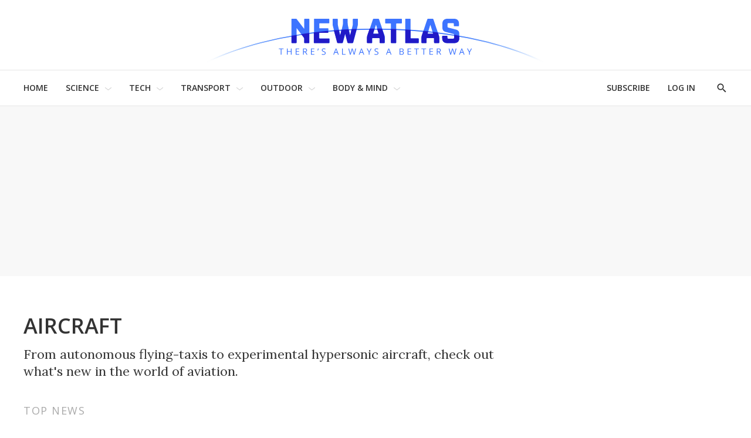

--- FILE ---
content_type: text/html;charset=UTF-8
request_url: https://newatlas.com/aircraft/
body_size: 41171
content:
<!DOCTYPE html>
<html class="SectionPage is-basic"
      data-has-secondary-nav
      lang="en-US" itemscope itemtype="http://schema.org/WebPage">

<head>
  <script id="cf-analytics">
    window.dataLayer = window.dataLayer || [];
    window.dataLayer.push({
      flags: 'image_optimisation,trendmd_clw',
      version: '2.9.49'
    })
  </script>

    
    
  <script id="cf-newatlas">
    window.newatlas = window.newatlas || {};
    newatlas.augmentLogs = function (args, level = 1) {
      let tagColor = level === 1 ? '#3761d6' : 'grey';
      let logStyle = 'display: inline-block; color: #000; background: ' + tagColor + '; padding: 1px 4px; border-radius: 3px;';
      return (
        (args = [].slice.call(args)).unshift(logStyle),
        args.unshift('%cNA'),
        window && window.performance && args.push(window.performance.now()),
        args
      );
    };
    newatlas.log = function () {
      // some Security settings will throw 'SecurityError: The operation is insecure.' on localStorage access
      try {
        localStorage.getItem('newatlas.debug') &&
          console.log.apply(console, newatlas.augmentLogs(arguments));
      } catch (err) {
        /* user doesn't need logging */
      }
    };
    newatlas.debug = function () {
      try {
        localStorage.getItem('newatlas.debug') &&
          localStorage.getItem('newatlas.debug') === '2' &&
          console.log.apply(console, newatlas.augmentLogs(arguments, 2));
      } catch (err) {
        /* user doesn't need logging */
      }
    };
    function noop() {}
    newatlas.now =
      window.performance && typeof window.performance.now == 'function'
        ? function () {
            window.performance.now();
          }
        : noop;
    newatlas.mark =
      window.performance && typeof window.performance.mark == 'function'
        ? function (msg) {
            window.performance.mark(msg);
          }
        : noop;
    newatlas.measure =
      window.performance && typeof window.performance.mark == 'function'
        ? function (msg, start, end) {
            window.performance.measure(msg, start, end);
          }
        : noop;
    newatlas.getMarks = function (prefixes) {
      if (!Array.isArray(prefixes)) prefixes = [prefixes || '[NA]'];
      return Array.from(performance.getEntriesByType('navigation')).concat(Array.from(performance.getEntries())
        .filter(e => prefixes.some(s => e.name.startsWith(s))));
    }
  </script>


    <meta charset="UTF-8">

    <style data-cssvarsponyfill="true">
                :root {
        --primaryColor1: #3761d6;
        --primaryColor2: #000000;

        --primaryTextColor: #333333;
        --secondaryTextColor: #666666;
        --breakingColor: #ff6f00;

        --secondaryColor1: #858585;
        --secondaryColor2: #cccccc;
        --secondaryColor3: #e6e6e6;
        --secondaryColor4: #f5f5f5;
        --secondaryColor5: #ffffff;

        --siteBgColor: #ffffff;
        --siteInverseBgColor: #000000;

        --headerBgColor: #ffffff;
        --headerBgColorInverse: #000000;
        --headerBorderColor: #e6e6e6;
        --headerBorderColorInverse: #858585;
        --headerTextColor: #333333;
        --headerTextColorInverse: #ffffff;
        --headerMenuBgColor: #ffffff;
        --headerMenuTextColor: #333333;

        --secondaryHeaderBgColor: #ffffff;
        --secondaryHeaderTextColor: #333333;

        --advertisementBgColor: #f8f8f8;

        --footerBgColor: #ffffff;
        --footerTextColor: #333333;

        --primaryTextColorInverse: #ffffff;
        --secondaryTextColorInverse: #cccccc;
        --tertiaryTextColor: #999999;
        --tertiaryTextColorInverse: #cccccc;

        --listBorderColor: #000000;
        --gridBorderColor: #d8d8d8;

        --buttonBgColor: #ffffff;
        --buttonTextColor: #333333;
        --inverseButtonBgColor: #030202;
        --disabledButtonBgColor: #d8d8d8;
        --tagButtonBorderColor: #e2dfdd;
        --tagButtonTextColor: #3761d6;

        --breakingTextColor: #ffffff;

        --sectionTextColor: #fe6d01;

        --primaryHeadlineFont: Open Sans;
        --secondaryHeadlineFont: Open Sans;
        --bodyFont: Lora;
        }

    </style>

    <link data-cssvarsponyfill="true" class="Webpack-css" rel="stylesheet" href="https://assets.newatlas.com/resource/00000170-5da9-dc4c-adf0-ddebcfc10000/styleguide/All.min.71582411ffce9ab6975a5cd8e8bcf5b8.gz.css">
    <style>:root {
  --green-200: #c6f6d5;
  --green-400: #68d391;
  --red-100: #fff5f5;
  --red-300: #feb2b2;
  --blue-200: #bee3f8;
  --blue-300: #90cdf4;
  --gyst-blue: #303891;

  --promo-line-height: 22px;
  --quote-1: 1.9rem;
}
@media screen and (min-width: 1024px) {
  :root {
    --quote-1: 2.2rem;
  }
}
.Enhancement .Quote {
  margin: 2rem 0;
}
.quote-1,
.Quote blockquote {
  font-family: var(--bodyFont), Arial, Helvetica, sans-serif;
  line-height: 1.4;
}
@media screen and (min-width: 1024px) {
  .Enhancement .Quote {
    margin: 4rem;
  }
}
.RichTextBody h2 {
  font-family: var(--primaryHeadlineFont), Arial, Helvetica, sans-serif;
}

.alert {
  padding: 1.5rem 2rem;
  border: 1px solid transparent;
  line-height: 1.4;
}
.alert-success {
  background-color: var(--green-200);
  border-color: var(--green-400);
}
.alert-error {
  background-color: var(--red-100);
  border-color: var(--red-300);
}
.alert-info {
  background-color: var(--blue-200);
  border-color: var(--blue-300);
}

.UserProfilePage .WelcomePage_verifiedMessage,
.UserProfilePage .WelcomePage_fallbackMessage,
.UserProfilePage .WelcomePage_basicMessage,
.UserProfilePage .WelcomePage_plusMessage,
.UserProfilePage .WelcomePage_paymentForm,
.UserProfilePage .WelcomePage_paymentSuccess {
  border-top: none;
  padding-top: 0;
}

/* BS inserts links without href as span.Link, see /data-protection/ */
span.Link {
  cursor: pointer;
  text-decoration: none;
  border-bottom: 1px dotted rgb(0, 0, 0);
  color: rgb(51, 51, 51);
}

/* Fix remnant padding on unsold, collapsed adslots */
.OcelotAdModule.OcelotAdModule {
  padding: 0;
}
.OcelotAdModule.OcelotAdModule > div {
  padding: 20px 0;
}
.Page-aside .OcelotAdModule.OcelotAdModule > div {
  padding: 0;
}
/* #desktop_article_leaderboard_header is rendered on mobile too :/ */
#desktop_index_leaderboard,
#desktop_article_leaderboard_header {
  display: none;
}
@media screen and (min-width: 1024px) {
  #desktop_index_leaderboard,
  #desktop_article_leaderboard_header {
    display: inherit;
    height: 290px;
  }
}

/* fix padding around Carousel ads on desktop */
.flickity-enabled.is-fullscreen + .FullscreenCarousel-aside {
  padding: 0;
}

/* Ensure that on device rotation desktop>mobile, the 300x600 doesn't spill out before the ad is refreshed */
.FullscreenCarousel-aside {
  overflow: hidden;
}

@media screen and (max-width: 1024px) {
  /* Force a 50px blank space below the captions, so they're not obscured by `mobile_footer` ad slot */
  /* FIXME: this should target Basic/anon users only! (but we can't ID them at present) */
  .FullscreenCarousel-slides.flickity-enabled.is-fullscreen {
    padding-bottom: 50px;
  }

  /* hide the desktop gallery ad if the user has rotated to portrait */
  #slideshow {
    display: none;
  }
}
@media screen and (min-width: 1025px) {
  /* hide mobile gallery ads if the user has rotated to landscape */
  #mobile_footer,
  [id^='Mobile_Gallery_'] {
    display: none;
  }
}

.ListD-header-title, /* Index: Latest News */
.ListE-header-title, /* Home: Latest News, Top Stories, Review, Features */
.ListF-header-title, /* Home: Popular Photo Galleries */
.ListG-header-title, /* Home: H1 "NEW TECHNOLOGY & SCIENCE NEWS" */
.ListJ-header-title {
  /* Article: Latest News */
  color: #aaa;
  font-size: 16px;
  font-weight: 300;
  letter-spacing: 1.5px;
}
@media screen and (min-width: 375px) {
  .ListD-header-title,
  .ListE-header-title,
  .ListF-header-title,
  .ListG-header-title,
  .ListJ-header-title {
    font-size: 18px;
  }
}

@media screen and (min-width: 768px) {
  /* allow the lead description to fill the available space */
  .Page-pageLead .PromoC-description {
    max-height: calc(var(--promo-line-height) * 8);
  }
}

/* create space under lead underline */
.HomePage-content .ListG-items {
  margin-bottom: 40px;
}

.HomePage-content .Page-pageLead .PromoB-description,
ps-list-loadmore .PromoB-description {
  font-size: 16px;
  line-height: 1.375;
}

/* ensure 3-line titles don't have descenders truncated */
.PromoB-title {
  max-height: 73px;
}
/* override specificity on tag pages */
.ListD .PromoB-title,
.ListG .PromoB-title {
  max-height: 73px;
}
@media only screen and (min-width: 1024px) {
  .PromoB-title {
    max-height: 87px;
  }
  /* override specificity on tag pages */
  .ListD .PromoB-title,
  .ListG .PromoB-title {
    max-height: 87px;
  }
}

/* Adjust max-height on descriptions: JS truncate() will add an ellipsis if required */
.HomePage-content .Page-pageLead .PromoC-description,
.HomePage-content .Page-pageLead .PromoB-description,
ps-list-loadmore .PromoB-description {
  max-height: calc(var(--promo-line-height) * 6);
}
/* .SectionPage-content three cols */
.ListD .PromoB-description {
  /* top stories */
  max-height: calc(var(--promo-line-height) * 6);
}

@media screen and (min-width: 768px) {
  .HomePage-content .Page-pageLead .PromoC-description {
    max-height: calc(var(--promo-line-height) * 5);
  }
  ps-list-loadmore .PromoB-description {
    max-height: calc(var(--promo-line-height) * 6);
  }
  .HomePage-content .Page-pageLead .PromoB-description {
    max-height: calc(var(--promo-line-height) * 4);
    display: none;
  }
  /* .SectionPage-content three cols */
  .ListD .PromoB-description {
    /* top stories */
    max-height: calc(var(--promo-line-height) * 5);
  }
}

/* make the first headline match subsequent articles on mobile... */
.Page-pageLead .PromoC-title {
  font-size: var(--title-4);
  font-weight: 600;
  line-height: 1.4;
}
@media screen and (min-width: 768px) {
  /* ...and reinstate more prominent styles in desktop layout */
  .Page-pageLead .PromoC-title {
    font-size: var(--title-3);
  }

  /* Bring down Top Stories carousel font-size on desktop */
  .ListF .PromoB-title {
    font-size: var(--title-4);
  }
}

/* constrain text width on plus articles */
.is-plus .RichTextArticleBody-body h2,
.is-plus .RichTextArticleBody-body h3,
.is-plus .RichTextArticleBody-body ol,
.is-plus .RichTextArticleBody-body ul {
  max-width: 748px;
  margin-left: auto;
  margin-right: auto;
}

/* prevent ads bunching up after last para */
.ArticlePage-articleBody .RichTextBody p:last-of-type {
  margin-bottom: 30px;
}

/* Button */
.ButtonInverse {
  color: white;
}
.ButtonInverse.ButtonInverse:hover {
  color: black;
  text-decoration: none;
}
.ButtonDisabled,
.ButtonDisabled {
  cursor: not-allowed;
}
.ButtonDisabled.ButtonDisabled:hover {
  color: white;
}

/* .page-subscribe */
.page-subscribe .UserProfilePage-body .RichTextModule {
  border: none;
}
.page-subscribe.UserProfilePage .RichTextModule .RichTextBody {
  font-size: var(--var-description-1);
}
.subscribePage__wrapper {
  display: flex;
  flex-flow: column nowrap;
  align-items: center;
}
.subscribePage--join-plus-cta,
.subscribePage--only-us-au,
.subscribePage--or-basic {
  margin-bottom: 2rem;
}
.subscribePage--only-us-au {
  display: none;
  font-style: italic;
  font-weight: bolder;
}

/* newsletter-subscription & page-profile */
.UserProfilePage.page-profile .Page-footer-content,
.UserProfilePage.page-other .Page-footer-content {
  /* hide duplicate newsletter subscribe form */
  display: none;
}

/* .page-welcome */
.page-welcome.UserProfilePage .RichTextModule .RichTextBody {
  font-size: var(--var-description-1);
}
.welcomePage__verifiedMessage {
  margin-bottom: 2rem;
}
.welcomePage__fallbackMessage {
}
.welcomePage__basicMessage,
.welcomePage__plusMessage,
.welcomeAndUpgradePage__paymentSuccess {
  display: none;
}
.welcomePage__basicMessageCta .ButtonInverse,
.welcomeAndUpgradePage__paymentSuccess .ButtonInverse {
  margin-top: 2rem;
}
.welcomePage__basicMessageCta,
.welcomeAndUpgradePage__paymentSuccessCta {
  text-align: center;
}

/* Reduce the gap between Column descendents on Section pages (esp carousels) */
.SectionPage .OneColumnContainer-column > * {
  margin-bottom: 2rem;
}

/* Circlular mask for bio images on /about */
.Page .ListD .PromoB-content {
  display: flex;
  flex-direction: column;
  align-items: center;
}
.Page .ListD .PromoB-media {
  width: 80%;
  height: 100%;
  overflow: hidden;
  aspect-ratio: 1/1;
  border-radius: 100%;
}
.Page .ListD .PromoB-media img {
  width: 150%;
  max-width: initial;
  margin-left: -25%;
}
.Page .ListD .PromoB-title {
  margin-top: 1rem;
}
.Page .ListD .PromoB-description {
  margin-top: 0;
}
</style>
<style>.Enhancement .InstagramUrl iframe {
    min-height:600px;
}</style>
<style>.Page-header-menu-trigger .close-x {
  width: 16px;
}</style>


    <meta name="viewport" content="width=device-width, initial-scale=1, maximum-scale=5">

    <title>Aircraft and aerospace technology and innovations</title>
    <meta name="description" content="Aviation news and the future of aircraft design">
    <meta name="keywords" content="aircraft,airplane,aviation,jet">
    <link rel="canonical" href="https://newatlas.com/aircraft/">
    <meta name="brightspot.contentId" content="0000016b-73e8-dde6-adef-f3fbf1bf0000">

    
    

    <meta property="og:title" content="Aircraft">

    <meta property="og:url" content="https://newatlas.com/aircraft/">


    <meta property="og:description" content="From autonomous flying-taxis to experimental hypersonic aircraft, check out what&#x27;s new in the world of aviation.">

    <meta property="og:site_name" content="New Atlas">



    <meta property="og:type" content="website">

    
    <meta name="twitter:card" content="summary_large_image"/>
    
    
    
    
    <meta name="twitter:description" content="From autonomous flying-taxis to experimental hypersonic aircraft, check out what&#x27;s new in the world of aviation."/>
    
    

    
    
    <meta name="twitter:site" content="@nwtls"/>
    
    
    
    <meta name="twitter:title" content="Aircraft"/>
    

    <meta property="fb:app_id" content="38456013908">


    <link rel="apple-touch-icon"sizes="180x180"href="/apple-touch-icon.png"><link rel="icon"type="image/png"href="/favicon-32x32.png"><link rel="icon"type="image/png"href="/favicon-16x16.png">
    <link rel="manifest" href="/manifest.json">

    <link type="application/rss+xml" rel="alternate" title="Aircraft" href="https://newatlas.com/aircraft/index.rss">
    
    

    

    <script type="application/ld+json">{"@context":"https://schema.org","@graph":[{"@type":"Organization","@id":"https://newatlas.com/#organization","logo":{"@type":"ImageObject","height":60,"url":"https://assets.newatlas.com/c7/67/edd45d164cf99d6725d069f296b7/newatlas-logo.png","width":600},"name":"New Atlas","sameAs":["https://www.facebook.com/nwtls","https://www.instagram.com/new.atlas/","https://www.linkedin.com/company/new-atlas/","https://www.pinterest.com/newatlasdotcom","https://twitter.com/nwtls","https://flipboard.com/@NewAtlas"],"url":"https://newatlas.com"},{"@type":"WebSite","@id":"https://newatlas.com/#website","potentialAction":{"@type":"SearchAction","query-input":"required name=search_term_string","target":"https://newatlas.com/search/?q={search_term_string}"},"publisher":{"@id":"https://newatlas.com/#organization"},"url":"https://newatlas.com"},{"@type":"CollectionPage","copyrightHolder":{"@id":"https://newatlas.com/#organization"},"description":"Aviation news and the future of aircraft design","@id":"https://newatlas.com/aircraft/#webpage","isPartOf":{"@id":"https://newatlas.com/#website"},"inLanguage":"en-US","publisher":{"@id":"https://newatlas.com/#organization"},"speakable":{"@type":"SpeakableSpecification","cssSelector":[".Page-pageHeading",".Page-pageSubHeading"]},"name":"Aircraft and aerospace technology and innovations","url":"https://newatlas.com/aircraft/"}]}</script>

    
<!-- this will add webcomponent polyfills based on browsers. As of 04/29/21 still needed for IE11 and Safari -->
<script src="https://assets.newatlas.com/resource/00000170-5da9-dc4c-adf0-ddebcfc10000/webcomponents-loader/webcomponents-loader.ce44f83d1399e8dd41e607b70e0642c9.gz.js"></script>
<script class="bsp-web-components">
  /**
    For the fastest load times https://developers.google.com/speed/docs/insights/BlockingJS
    and to prevent any FOUC, as well as prevent any race conditions for browsers that also
    rely on the CSS variables polyfill, this is inlined.
  **/
  if (!window.customElements) {
    (function(){
      'use strict';var h=new function(){};var aa=new Set("annotation-xml color-profile font-face font-face-src font-face-uri font-face-format font-face-name missing-glyph".split(" "));function m(b){var a=aa.has(b);b=/^[a-z][.0-9_a-z]*-[\-.0-9_a-z]*$/.test(b);return!a&&b}function n(b){var a=b.isConnected;if(void 0!==a)return a;for(;b&&!(b.__CE_isImportDocument||b instanceof Document);)b=b.parentNode||(window.ShadowRoot&&b instanceof ShadowRoot?b.host:void 0);return!(!b||!(b.__CE_isImportDocument||b instanceof Document))}
      function p(b,a){for(;a&&a!==b&&!a.nextSibling;)a=a.parentNode;return a&&a!==b?a.nextSibling:null}
      function t(b,a,c){c=c?c:new Set;for(var d=b;d;){if(d.nodeType===Node.ELEMENT_NODE){var e=d;a(e);var f=e.localName;if("link"===f&&"import"===e.getAttribute("rel")){d=e.import;if(d instanceof Node&&!c.has(d))for(c.add(d),d=d.firstChild;d;d=d.nextSibling)t(d,a,c);d=p(b,e);continue}else if("template"===f){d=p(b,e);continue}if(e=e.__CE_shadowRoot)for(e=e.firstChild;e;e=e.nextSibling)t(e,a,c)}d=d.firstChild?d.firstChild:p(b,d)}}function u(b,a,c){b[a]=c};function v(){this.a=new Map;this.s=new Map;this.f=[];this.b=!1}function ba(b,a,c){b.a.set(a,c);b.s.set(c.constructor,c)}function w(b,a){b.b=!0;b.f.push(a)}function x(b,a){b.b&&t(a,function(a){return y(b,a)})}function y(b,a){if(b.b&&!a.__CE_patched){a.__CE_patched=!0;for(var c=0;c<b.f.length;c++)b.f[c](a)}}function z(b,a){var c=[];t(a,function(b){return c.push(b)});for(a=0;a<c.length;a++){var d=c[a];1===d.__CE_state?b.connectedCallback(d):A(b,d)}}
      function B(b,a){var c=[];t(a,function(b){return c.push(b)});for(a=0;a<c.length;a++){var d=c[a];1===d.__CE_state&&b.disconnectedCallback(d)}}
      function C(b,a,c){c=c?c:{};var d=c.w||new Set,e=c.i||function(a){return A(b,a)},f=[];t(a,function(a){if("link"===a.localName&&"import"===a.getAttribute("rel")){var c=a.import;c instanceof Node&&(c.__CE_isImportDocument=!0,c.__CE_hasRegistry=!0);c&&"complete"===c.readyState?c.__CE_documentLoadHandled=!0:a.addEventListener("load",function(){var c=a.import;if(!c.__CE_documentLoadHandled){c.__CE_documentLoadHandled=!0;var f=new Set(d);f.delete(c);C(b,c,{w:f,i:e})}})}else f.push(a)},d);if(b.b)for(a=0;a<
      f.length;a++)y(b,f[a]);for(a=0;a<f.length;a++)e(f[a])}
      function A(b,a){if(void 0===a.__CE_state){var c=a.ownerDocument;if(c.defaultView||c.__CE_isImportDocument&&c.__CE_hasRegistry)if(c=b.a.get(a.localName)){c.constructionStack.push(a);var d=c.constructor;try{try{if(new d!==a)throw Error("The custom element constructor did not produce the element being upgraded.");}finally{c.constructionStack.pop()}}catch(r){throw a.__CE_state=2,r;}a.__CE_state=1;a.__CE_definition=c;if(c.attributeChangedCallback)for(c=c.observedAttributes,d=0;d<c.length;d++){var e=c[d],
      f=a.getAttribute(e);null!==f&&b.attributeChangedCallback(a,e,null,f,null)}n(a)&&b.connectedCallback(a)}}}v.prototype.connectedCallback=function(b){var a=b.__CE_definition;a.connectedCallback&&a.connectedCallback.call(b)};v.prototype.disconnectedCallback=function(b){var a=b.__CE_definition;a.disconnectedCallback&&a.disconnectedCallback.call(b)};
      v.prototype.attributeChangedCallback=function(b,a,c,d,e){var f=b.__CE_definition;f.attributeChangedCallback&&-1<f.observedAttributes.indexOf(a)&&f.attributeChangedCallback.call(b,a,c,d,e)};function D(b,a){this.c=b;this.a=a;this.b=void 0;C(this.c,this.a);"loading"===this.a.readyState&&(this.b=new MutationObserver(this.f.bind(this)),this.b.observe(this.a,{childList:!0,subtree:!0}))}function E(b){b.b&&b.b.disconnect()}D.prototype.f=function(b){var a=this.a.readyState;"interactive"!==a&&"complete"!==a||E(this);for(a=0;a<b.length;a++)for(var c=b[a].addedNodes,d=0;d<c.length;d++)C(this.c,c[d])};function ca(){var b=this;this.b=this.a=void 0;this.f=new Promise(function(a){b.b=a;b.a&&a(b.a)})}function F(b){if(b.a)throw Error("Already resolved.");b.a=void 0;b.b&&b.b(void 0)};function G(b){this.j=!1;this.c=b;this.o=new Map;this.l=function(b){return b()};this.g=!1;this.m=[];this.u=new D(b,document)}
      G.prototype.define=function(b,a){var c=this;if(!(a instanceof Function))throw new TypeError("Custom element constructors must be functions.");if(!m(b))throw new SyntaxError("The element name '"+b+"' is not valid.");if(this.c.a.get(b))throw Error("A custom element with name '"+b+"' has already been defined.");if(this.j)throw Error("A custom element is already being defined.");this.j=!0;var d,e,f,r,k;try{var g=function(b){var a=l[b];if(void 0!==a&&!(a instanceof Function))throw Error("The '"+b+"' callback must be a function.");
      return a},l=a.prototype;if(!(l instanceof Object))throw new TypeError("The custom element constructor's prototype is not an object.");d=g("connectedCallback");e=g("disconnectedCallback");f=g("adoptedCallback");r=g("attributeChangedCallback");k=a.observedAttributes||[]}catch(q){return}finally{this.j=!1}a={localName:b,constructor:a,connectedCallback:d,disconnectedCallback:e,adoptedCallback:f,attributeChangedCallback:r,observedAttributes:k,constructionStack:[]};ba(this.c,b,a);this.m.push(a);this.g||
      (this.g=!0,this.l(function(){return da(c)}))};G.prototype.i=function(b){C(this.c,b)};function da(b){if(!1!==b.g){b.g=!1;for(var a=b.m,c=[],d=new Map,e=0;e<a.length;e++)d.set(a[e].localName,[]);C(b.c,document,{i:function(a){if(void 0===a.__CE_state){var e=a.localName,f=d.get(e);f?f.push(a):b.c.a.get(e)&&c.push(a)}}});for(e=0;e<c.length;e++)A(b.c,c[e]);for(;0<a.length;){for(var f=a.shift(),e=f.localName,f=d.get(f.localName),r=0;r<f.length;r++)A(b.c,f[r]);(e=b.o.get(e))&&F(e)}}}
      G.prototype.get=function(b){if(b=this.c.a.get(b))return b.constructor};G.prototype.whenDefined=function(b){if(!m(b))return Promise.reject(new SyntaxError("'"+b+"' is not a valid custom element name."));var a=this.o.get(b);if(a)return a.f;a=new ca;this.o.set(b,a);this.c.a.get(b)&&!this.m.some(function(a){return a.localName===b})&&F(a);return a.f};G.prototype.v=function(b){E(this.u);var a=this.l;this.l=function(c){return b(function(){return a(c)})}};window.CustomElementRegistry=G;
      G.prototype.define=G.prototype.define;G.prototype.upgrade=G.prototype.i;G.prototype.get=G.prototype.get;G.prototype.whenDefined=G.prototype.whenDefined;G.prototype.polyfillWrapFlushCallback=G.prototype.v;var H=window.Document.prototype.createElement,ea=window.Document.prototype.createElementNS,fa=window.Document.prototype.importNode,ga=window.Document.prototype.prepend,ha=window.Document.prototype.append,ia=window.DocumentFragment.prototype.prepend,ja=window.DocumentFragment.prototype.append,I=window.Node.prototype.cloneNode,J=window.Node.prototype.appendChild,K=window.Node.prototype.insertBefore,L=window.Node.prototype.removeChild,M=window.Node.prototype.replaceChild,N=Object.getOwnPropertyDescriptor(window.Node.prototype,
      "textContent"),O=window.Element.prototype.attachShadow,P=Object.getOwnPropertyDescriptor(window.Element.prototype,"innerHTML"),Q=window.Element.prototype.getAttribute,R=window.Element.prototype.setAttribute,S=window.Element.prototype.removeAttribute,T=window.Element.prototype.getAttributeNS,U=window.Element.prototype.setAttributeNS,ka=window.Element.prototype.removeAttributeNS,la=window.Element.prototype.insertAdjacentElement,ma=window.Element.prototype.insertAdjacentHTML,na=window.Element.prototype.prepend,
      oa=window.Element.prototype.append,V=window.Element.prototype.before,pa=window.Element.prototype.after,qa=window.Element.prototype.replaceWith,ra=window.Element.prototype.remove,sa=window.HTMLElement,W=Object.getOwnPropertyDescriptor(window.HTMLElement.prototype,"innerHTML"),ta=window.HTMLElement.prototype.insertAdjacentElement,ua=window.HTMLElement.prototype.insertAdjacentHTML;function va(){var b=X;window.HTMLElement=function(){function a(){var a=this.constructor,d=b.s.get(a);if(!d)throw Error("The custom element being constructed was not registered with `customElements`.");var e=d.constructionStack;if(!e.length)return e=H.call(document,d.localName),Object.setPrototypeOf(e,a.prototype),e.__CE_state=1,e.__CE_definition=d,y(b,e),e;var d=e.length-1,f=e[d];if(f===h)throw Error("The HTMLElement constructor was either called reentrantly for this constructor or called multiple times.");
      e[d]=h;Object.setPrototypeOf(f,a.prototype);y(b,f);return f}a.prototype=sa.prototype;return a}()};function Y(b,a,c){function d(a){return function(c){for(var e=[],d=0;d<arguments.length;++d)e[d-0]=arguments[d];for(var d=[],f=[],l=0;l<e.length;l++){var q=e[l];q instanceof Element&&n(q)&&f.push(q);if(q instanceof DocumentFragment)for(q=q.firstChild;q;q=q.nextSibling)d.push(q);else d.push(q)}a.apply(this,e);for(e=0;e<f.length;e++)B(b,f[e]);if(n(this))for(e=0;e<d.length;e++)f=d[e],f instanceof Element&&z(b,f)}}c.h&&(a.prepend=d(c.h));c.append&&(a.append=d(c.append))};function wa(){var b=X;u(Document.prototype,"createElement",function(a){if(this.__CE_hasRegistry){var c=b.a.get(a);if(c)return new c.constructor}a=H.call(this,a);y(b,a);return a});u(Document.prototype,"importNode",function(a,c){a=fa.call(this,a,c);this.__CE_hasRegistry?C(b,a):x(b,a);return a});u(Document.prototype,"createElementNS",function(a,c){if(this.__CE_hasRegistry&&(null===a||"http://www.w3.org/1999/xhtml"===a)){var d=b.a.get(c);if(d)return new d.constructor}a=ea.call(this,a,c);y(b,a);return a});
      Y(b,Document.prototype,{h:ga,append:ha})};function xa(){var b=X;function a(a,d){Object.defineProperty(a,"textContent",{enumerable:d.enumerable,configurable:!0,get:d.get,set:function(a){if(this.nodeType===Node.TEXT_NODE)d.set.call(this,a);else{var e=void 0;if(this.firstChild){var c=this.childNodes,k=c.length;if(0<k&&n(this))for(var e=Array(k),g=0;g<k;g++)e[g]=c[g]}d.set.call(this,a);if(e)for(a=0;a<e.length;a++)B(b,e[a])}}})}u(Node.prototype,"insertBefore",function(a,d){if(a instanceof DocumentFragment){var e=Array.prototype.slice.apply(a.childNodes);
      a=K.call(this,a,d);if(n(this))for(d=0;d<e.length;d++)z(b,e[d]);return a}e=n(a);d=K.call(this,a,d);e&&B(b,a);n(this)&&z(b,a);return d});u(Node.prototype,"appendChild",function(a){if(a instanceof DocumentFragment){var c=Array.prototype.slice.apply(a.childNodes);a=J.call(this,a);if(n(this))for(var e=0;e<c.length;e++)z(b,c[e]);return a}c=n(a);e=J.call(this,a);c&&B(b,a);n(this)&&z(b,a);return e});u(Node.prototype,"cloneNode",function(a){a=I.call(this,a);this.ownerDocument.__CE_hasRegistry?C(b,a):x(b,a);
      return a});u(Node.prototype,"removeChild",function(a){var c=n(a),e=L.call(this,a);c&&B(b,a);return e});u(Node.prototype,"replaceChild",function(a,d){if(a instanceof DocumentFragment){var e=Array.prototype.slice.apply(a.childNodes);a=M.call(this,a,d);if(n(this))for(B(b,d),d=0;d<e.length;d++)z(b,e[d]);return a}var e=n(a),f=M.call(this,a,d),c=n(this);c&&B(b,d);e&&B(b,a);c&&z(b,a);return f});N&&N.get?a(Node.prototype,N):w(b,function(b){a(b,{enumerable:!0,configurable:!0,get:function(){for(var a=[],b=
      0;b<this.childNodes.length;b++)a.push(this.childNodes[b].textContent);return a.join("")},set:function(a){for(;this.firstChild;)L.call(this,this.firstChild);J.call(this,document.createTextNode(a))}})})};function ya(b){var a=Element.prototype;function c(a){return function(e){for(var c=[],d=0;d<arguments.length;++d)c[d-0]=arguments[d];for(var d=[],k=[],g=0;g<c.length;g++){var l=c[g];l instanceof Element&&n(l)&&k.push(l);if(l instanceof DocumentFragment)for(l=l.firstChild;l;l=l.nextSibling)d.push(l);else d.push(l)}a.apply(this,c);for(c=0;c<k.length;c++)B(b,k[c]);if(n(this))for(c=0;c<d.length;c++)k=d[c],k instanceof Element&&z(b,k)}}V&&(a.before=c(V));V&&(a.after=c(pa));qa&&u(a,"replaceWith",function(a){for(var e=
      [],c=0;c<arguments.length;++c)e[c-0]=arguments[c];for(var c=[],d=[],k=0;k<e.length;k++){var g=e[k];g instanceof Element&&n(g)&&d.push(g);if(g instanceof DocumentFragment)for(g=g.firstChild;g;g=g.nextSibling)c.push(g);else c.push(g)}k=n(this);qa.apply(this,e);for(e=0;e<d.length;e++)B(b,d[e]);if(k)for(B(b,this),e=0;e<c.length;e++)d=c[e],d instanceof Element&&z(b,d)});ra&&u(a,"remove",function(){var a=n(this);ra.call(this);a&&B(b,this)})};function za(){var b=X;function a(a,c){Object.defineProperty(a,"innerHTML",{enumerable:c.enumerable,configurable:!0,get:c.get,set:function(a){var e=this,d=void 0;n(this)&&(d=[],t(this,function(a){a!==e&&d.push(a)}));c.set.call(this,a);if(d)for(var f=0;f<d.length;f++){var r=d[f];1===r.__CE_state&&b.disconnectedCallback(r)}this.ownerDocument.__CE_hasRegistry?C(b,this):x(b,this);return a}})}function c(a,c){u(a,"insertAdjacentElement",function(a,e){var d=n(e);a=c.call(this,a,e);d&&B(b,e);n(a)&&z(b,e);
      return a})}function d(a,c){function e(a,e){for(var c=[];a!==e;a=a.nextSibling)c.push(a);for(e=0;e<c.length;e++)C(b,c[e])}u(a,"insertAdjacentHTML",function(a,b){a=a.toLowerCase();if("beforebegin"===a){var d=this.previousSibling;c.call(this,a,b);e(d||this.parentNode.firstChild,this)}else if("afterbegin"===a)d=this.firstChild,c.call(this,a,b),e(this.firstChild,d);else if("beforeend"===a)d=this.lastChild,c.call(this,a,b),e(d||this.firstChild,null);else if("afterend"===a)d=this.nextSibling,c.call(this,
      a,b),e(this.nextSibling,d);else throw new SyntaxError("The value provided ("+String(a)+") is not one of 'beforebegin', 'afterbegin', 'beforeend', or 'afterend'.");})}O&&u(Element.prototype,"attachShadow",function(a){return this.__CE_shadowRoot=a=O.call(this,a)});P&&P.get?a(Element.prototype,P):W&&W.get?a(HTMLElement.prototype,W):w(b,function(b){a(b,{enumerable:!0,configurable:!0,get:function(){return I.call(this,!0).innerHTML},set:function(a){var b="template"===this.localName,e=b?this.content:this,
      c=H.call(document,this.localName);for(c.innerHTML=a;0<e.childNodes.length;)L.call(e,e.childNodes[0]);for(a=b?c.content:c;0<a.childNodes.length;)J.call(e,a.childNodes[0])}})});u(Element.prototype,"setAttribute",function(a,c){if(1!==this.__CE_state)return R.call(this,a,c);var e=Q.call(this,a);R.call(this,a,c);c=Q.call(this,a);b.attributeChangedCallback(this,a,e,c,null)});u(Element.prototype,"setAttributeNS",function(a,c,d){if(1!==this.__CE_state)return U.call(this,a,c,d);var e=T.call(this,a,c);U.call(this,
      a,c,d);d=T.call(this,a,c);b.attributeChangedCallback(this,c,e,d,a)});u(Element.prototype,"removeAttribute",function(a){if(1!==this.__CE_state)return S.call(this,a);var c=Q.call(this,a);S.call(this,a);null!==c&&b.attributeChangedCallback(this,a,c,null,null)});u(Element.prototype,"removeAttributeNS",function(a,c){if(1!==this.__CE_state)return ka.call(this,a,c);var d=T.call(this,a,c);ka.call(this,a,c);var e=T.call(this,a,c);d!==e&&b.attributeChangedCallback(this,c,d,e,a)});ta?c(HTMLElement.prototype,
      ta):la?c(Element.prototype,la):console.warn("Custom Elements: `Element#insertAdjacentElement` was not patched.");ua?d(HTMLElement.prototype,ua):ma?d(Element.prototype,ma):console.warn("Custom Elements: `Element#insertAdjacentHTML` was not patched.");Y(b,Element.prototype,{h:na,append:oa});ya(b)};
      /*
      Copyright (c) 2016 The Polymer Project Authors. All rights reserved.
      This code may only be used under the BSD style license found at http://polymer.github.io/LICENSE.txt
      The complete set of authors may be found at http://polymer.github.io/AUTHORS.txt
      The complete set of contributors may be found at http://polymer.github.io/CONTRIBUTORS.txt
      Code distributed by Google as part of the polymer project is also
      subject to an additional IP rights grant found at http://polymer.github.io/PATENTS.txt
      */
      var Z=window.customElements;if(!Z||Z.forcePolyfill||"function"!=typeof Z.define||"function"!=typeof Z.get){var X=new v;va();wa();Y(X,DocumentFragment.prototype,{h:ia,append:ja});xa();za();document.__CE_hasRegistry=!0;var customElements=new G(X);Object.defineProperty(window,"customElements",{configurable:!0,enumerable:!0,value:customElements})};
    }).call(self);
  }

  /**
    This allows us to load the IE polyfills via feature detection so that they do not load
    needlessly in the browsers that do not need them. It also ensures they are loaded
    non async so that they load before the rest of our JS.
  */
  if (!window.CSS || !window.CSS.supports || !window.CSS.supports('--fake-var', 0)) {
    var head = document.getElementsByTagName('head')[0];
    var script = document.createElement('script');
    script.setAttribute('src', "/styleguide/util/IEPolyfills.js");
    script.setAttribute('type', 'text/javascript');
    script.async = false;
    head.appendChild(script);
  }
</script>


    

    <script src="https://assets.newatlas.com/resource/00000170-5da9-dc4c-adf0-ddebcfc10000/styleguide/All.min.743d146a1a926011856e77dd9890b71f.gz.js" async></script>
    <script>window.newatlas = window.newatlas || {}; Object.assign(window.newatlas, {"isSubscribed":null,"view":"Category","subCategory":"Aircraft","tagSlugs":[],"userMode":"anon","subscriptionExpiration":null,"countryCode":"US","articleId":null,"writer":null,"category":"Transport","buildInformation":"#local"});</script>
<script>
  window.fbAsyncInit = function() {
      FB.init({
          
              appId : '38456013908',
          
          xfbml : true,
          version : 'v3.3'
      });
  };

  (function(d, s, id){
     var js, fjs = d.getElementsByTagName(s)[0];
     if (d.getElementById(id)) {return;}
     js = d.createElement(s); js.id = id;
     js.src = "//connect.facebook.net/en_US/sdk.js";
     fjs.parentNode.insertBefore(js, fjs);
   }(document, 'script', 'facebook-jssdk'));
</script>
<script id="ocelot-init">
    var ocelot = ocelot || {};
    ocelot.googleMayTargetAds=true;ocelot.pageType = 'i';ocelot.category = 'Transport';ocelot.subcategory = 'Aircraft';ocelot.desktop_index_leaderboard = '/1007667/AMP1';newatlas.mark("[NA] ocelot.init");
</script><script src="https://cdn.ocelot.studio/clients/newatlas.js" async></script>
<script id="ocelot-load">
    document.querySelector('[src*="cdn.ocelot.studio/clients/newatlas.js"]').addEventListener('load', () => {
        newatlas.mark("[NA] ocelot.load");
    });
</script><script id="taboola-head" type="text/javascript">
    newatlas = window.newatlas || {}
    newatlas.mark('[NA] taboola-head')

    window._taboola = window._taboola || [];
    _taboola.push({'category':'auto'});

    /** vendor script with logging tweaks */
    function loadTaboola(initr) {
      newatlas.mark('[NA] loadTaboola via ' + initr);
      !(function (e, f, u, i) {
        if (!document.getElementById(i)) {
          e.async = 1;
          e.src = u;
          e.id = i;
          e.addEventListener('load', function() {
            newatlas.mark('[NA] tb_loader_script.load')
          })
          f.parentNode.insertBefore(e, f);
        }
      })(
        document.createElement("script"),
        document.getElementsByTagName("script")[0],
        "//cdn.taboola.com/libtrc/newatlas/loader.js",
        "tb_loader_script"
      );
      newatlas.mark("tbl_ic");
    }

    let tblLoaded = null

    window.addEventListener("DOMContentLoaded", function (event) {
      newatlas.mark('[NA] DOMContentLoaded')

      // mutually exclusive, so we can select a single el from a multi-selector
      var leadImg = document.querySelector(
        [
          '.HomePage .Page-pageLead .PromoC-media img',
          '.ArticlePage .FullscreenCarousel-cover img',
          '.SectionPage main img', // fallback, gets the first image
        ].join(',')
      )
      if (leadImg) {
        function leadImgReadyCb(initr = "load") {
          if (tblLoaded) return;
          tblLoaded = true;
          loadTaboola("leadImg." + initr);
        }
        if (leadImg.complete) {
          newatlas.mark("[NA] leadImg.complete");
          leadImgReadyCb("complete");
        } else {
          leadImg.addEventListener("load", function (ev) {
            newatlas.mark("[NA] leadImg.load");
            window.setTimeout(leadImgReadyCb, 200);
          });
        }
      }
    });

    // fallback, in case we have an issue loading leadImg
    window.addEventListener("load", function (event) {
      newatlas.mark('[NA] window.load')

      if (tblLoaded) return
      tblLoaded = true
      loadTaboola('window.load')
    });
  </script><script>
  
    // where `meta` is a dict of variables from the BS view:
var meta = {view: 'Category', category: 'Transport', subCategory: 'Aircraft'}

  

  window.dataLayer = window.dataLayer || [];
  var customDimensions = {};
  // 
  if (meta.view) {
    customDimensions.view = meta.view;
  }

  // 
  if (meta.articleId) {
    customDimensions.article_id = meta.articleId;
    customDimensions.category = meta.category;
    customDimensions.subCategory = meta.subCategory;
    customDimensions.tags = (meta.tagSlugs || []).join(',');
    customDimensions.writer = meta.writer;
  }
  window.dataLayer.push(customDimensions);
</script>

<script>
  (function(w,d,s,l,i) {
    w[l]=w[l]||[];
    w[l].push({'gtm.start': new Date().getTime(), event:'gtm.js'});
    var f=d.getElementsByTagName(s)[0],
      j=d.createElement(s),
      dl=l!='dataLayer'?'&l='+l:'';
      j.async=true;
      j.src='https://www.googletagmanager.com/gtm.js?id='+i+dl;f.parentNode.insertBefore(j,f);
  })(window,document,'script','dataLayer','GTM-TGZ8Q3J');
</script>
<script>!function(){var e=document.createElement("script");e.id="sentry",e.async=!0,e.onload=function(){Sentry.init({debug:!1,dsn:"newatlas.com"===window.location.hostname?"https://f6e950147bfd4335b25baedc18204263@o7312.ingest.sentry.io/5270767":"https://2534b9d631664a7fa070404e5b496030@o7312.ingest.sentry.io/5270780",ignoreErrors:["top.GLOBALS","originalCreateNotification","canvas.contentDocument","MyApp_RemoveAllHighlights","http://tt.epicplay.com","Can't find variable: ZiteReader","jigsaw is not defined","ComboSearch is not defined","http://loading.retry.widdit.com/","atomicFindClose","fb_xd_fragment","bmi_SafeAddOnload","EBCallBackMessageReceived","conduitPage","Can't execute code from a freed script","Failed to fetch","NetworkError when attempting to fetch resource.","ResizeObserver loop limit exceeded","Blocked a frame with origin"],denyUrls:[/graph\.facebook\.com/i,/connect\.facebook\.net\/en_US\/all\.js/i,/eatdifferent\.com\.woopra-ns\.com/i,/static\.woopra\.com\/js\/woopra\.js/i,/extensions\//i,/^chrome:\/\//i,/127\.0\.0\.1:4001\/isrunning/i,/webappstoolbarba\.texthelp\.com\//i,/metrics\.itunes\.apple\.com\.edgesuite\.net\//i],beforeSend:function(e,t){var n=t&&t.originalException;if(n&&n.message){if(n.message.match(/Can't execute code from a freed script/i))return null;if(n.message.match(/Illegal invocation/)&&n.stack.indexOf("gpt/pubads_impl_")>-1)return null}return e.user&&e.user.ip_address&&("119.237.146.188"===e.user.ip_address||"81.61.158.86"===e.user.ip_address)||"string"==typeof e.location&&(e.location.indexOf("/rq/iv/inside.js")>-1||e.location.indexOf("/bao-csm/direct/csm_othersv")>-1||e.location.indexOf("/pageFold/ftpagefold_v")>-1)?null:e}}),Sentry.setTag("view",window.meta.view),Sentry.setTag("userMode",window.newatlas.userMode),Sentry.setTag("cc",window.newatlas.countryCode),Sentry.setTag("gdprApplies",window.ocelot?!window.ocelot.googleMayTargetAds:"NA"),Sentry.setTag("configVersion","2020-12-30T15-59-16+1100"),Sentry.setTag("referrer",function(e){if(""===e)return e;var t=document.createElement("a");return t.href=e,t.hostname}(document.referrer)),newatlas.log("Sentry.init")},e.crossOrigin="anonymous",e.integrity="sha384-ir4+BihBClNpjZk3UKgHTr0cwRhujAjy/M5VEGvcOzjhM1Db79GAg9xLxYn4uVK4",e.src="https://browser.sentry-cdn.com/5.29.2/bundle.min.js",document.head.appendChild(e)}();</script>
<script></script>
<script async id="eAmWgdomCHOV" data-sdk="l/1.1.27" data-cfasync="false" nowprocket src="https://html-load.com/core.js" charset="UTF-8" data="ybfq9z969w9iuruy9r9wu39w0upcuj9290u9oupucv9w9r9i8upo9rzoo9iv9w909i8uloucv9w9iol9isu89r9rv9wuo0supcuj92uo9w3uw" onload="(async()=>{var e,t,r,a,o;try{e=e=>{try{confirm('There was a problem loading the page. Please click OK to learn more.')?h.href=t+'?url='+a(h.href)+'&error='+a(e)+'&domain='+r:h.reload()}catch(o){location.href=t+'?eventId=&error=Vml0YWwgQVBJIGJsb2NrZWQ%3D&domain='+r}},t='https://report.error-report.com/modal',r='html-load.com',a=btoa;const n=window,i=document,s=e=>new Promise((t=>{const r=.1*e,a=e+Math.floor(2*Math.random()*r)-r;setTimeout(t,a)})),l=n.addEventListener.bind(n),d=n.postMessage.bind(n),c='message',h=location,m=Math.random,w=clearInterval,g='setAttribute';o=async o=>{try{localStorage.setItem(h.host+'_fa_'+a('last_bfa_at'),Date.now().toString())}catch(f){}setInterval((()=>{i.head.innerHTML='',i.body.innerHTML=''}),100);const n=await fetch('https://error-report.com/report?type=loader_light&url='+a(h.href)+'&error='+a(o)+'&request_id='+a(Math.random().toString().slice(2)),{method:'POST'}).then((e=>e.text())),s=new Promise((e=>{l('message',(t=>{'as_modal_loaded'===t.data&&e()}))}));let d=i.createElement('iframe');d.src=t+'?url='+a(h.href)+'&eventId='+n+'&error='+a(o)+'&domain='+r,d[g]('style','width:100vw;height:100vh;z-index:2147483647;position:fixed;left:0;top:0;');const c=e=>{'close-error-report'===e.data&&(d.remove(),removeEventListener('message',c))};l('message',c),i.documentElement.appendChild(d);const m=setInterval((()=>{if(!i.contains(d))return w(m);(()=>{const e=d.getBoundingClientRect();return'none'!==getComputedStyle(d).display&&0!==e.width&&0!==e.height})()||(w(m),e(o))}),1e3);await new Promise(((e,t)=>{s.then(e),setTimeout((()=>t(o)),3e3)}))};const f=()=>new Promise(((e,t)=>{let r=m().toString(),a=m().toString();l(c,(e=>e.data===r&&d(a,'*'))),l(c,(t=>t.data===a&&e())),d(r,'*')})),p=async()=>{try{let e=!1;const t=m().toString();if(l(c,(r=>{r.data===t+'_as_res'&&(e=!0)})),d(t+'_as_req','*'),await f(),await s(500),e)return!0}catch(e){}return!1},u=[100,500,1e3],y=a('_bfa_message'+location.hostname);for(let e=0;e<=u.length&&!await p();e++){if(window[y])throw window[y];if(e===u.length-1)throw'Failed to load website properly since '+r+' is tainted. Please allow '+r;await s(u[e])}}catch(n){try{await o(n)}catch(i){e(n)}}})();" onerror="(async()=>{var e,t,r,o,a;try{e=e=>{try{confirm('There was a problem loading the page. Please click OK to learn more.')?m.href=t+'?url='+o(m.href)+'&error='+o(e)+'&domain='+r:m.reload()}catch(a){location.href=t+'?eventId=&error=Vml0YWwgQVBJIGJsb2NrZWQ%3D&domain='+r}},t='https://report.error-report.com/modal',r='html-load.com',o=btoa;const n=window,s=document,i=JSON.parse(atob('WyJodG1sLWxvYWQuY29tIiwiZmIuaHRtbC1sb2FkLmNvbSIsImQyNmY5ZjNxbWc5aWdzLmNsb3VkZnJvbnQubmV0IiwiY29udGVudC1sb2FkZXIuY29tIiwiZmIuY29udGVudC1sb2FkZXIuY29tIl0=')),l='addEventListener',d='setAttribute',c='getAttribute',m=location,h='attributes',u=clearInterval,p='as_retry',w=m.hostname,v=n.addEventListener.bind(n),b='__sa_'+window.btoa(window.location.href),g=()=>{const e=e=>{let t=0;for(let r=0,o=e.length;r<o;r++){t=(t<<5)-t+e.charCodeAt(r),t|=0}return t},t=Date.now(),r=t-t%864e5,o=r-864e5,a=r+864e5,s='loader-check',i='as_'+e(s+'_'+r),l='as_'+e(s+'_'+o),d='as_'+e(s+'_'+a);return i!==l&&i!==d&&l!==d&&!!(n[i]||n[l]||n[d])};if(a=async a=>{try{localStorage.setItem(m.host+'_fa_'+o('last_bfa_at'),Date.now().toString())}catch(p){}setInterval((()=>{s.head.innerHTML='',s.body.innerHTML=''}),100);const n=await fetch('https://error-report.com/report?type=loader_light&url='+o(m.href)+'&error='+o(a)+'&request_id='+o(Math.random().toString().slice(2)),{method:'POST'}).then((e=>e.text())),i=new Promise((e=>{v('message',(t=>{'as_modal_loaded'===t.data&&e()}))}));let l=s.createElement('iframe');l.src=t+'?url='+o(m.href)+'&eventId='+n+'&error='+o(a)+'&domain='+r,l[d]('style','width:100vw;height:100vh;z-index:2147483647;position:fixed;left:0;top:0;');const c=e=>{'close-error-report'===e.data&&(l.remove(),removeEventListener('message',c))};v('message',c),s.documentElement.appendChild(l);const h=setInterval((()=>{if(!s.contains(l))return u(h);(()=>{const e=l.getBoundingClientRect();return'none'!==getComputedStyle(l).display&&0!==e.width&&0!==e.height})()||(u(h),e(a))}),1e3);await new Promise(((e,t)=>{i.then(e),setTimeout((()=>t(a)),3e3)}))},void 0===n[p]&&(n[p]=0),n[p]>=i.length)throw'Failed to load website properly since '+r+' is blocked. Please allow '+r;if(g())return;const _=s.querySelector('#eAmWgdomCHOV'),f=s.createElement('script');for(let e=0;e<_[h].length;e++)f[d](_[h][e].name,_[h][e].value);const y=n[b]?.EventTarget_addEventListener||EventTarget.prototype[l],I=o(w+'_onload');n[I]&&y.call(f,'load',n[I]);const L=o(w+'_onerror');n[L]&&y.call(f,'error',n[L]);const E=new n.URL(_[c]('src'));E.host=i[n[p]++],f[d]('src',E.href),f[d]('type','text/javascript'),_[d]('id',_[c]('id')+'_'),_.parentNode.insertBefore(f,_),_.remove()}catch(n){try{await a(n)}catch(s){e(n)}}})();"></script>
<script data-cfasync="false" nowprocket>(async e=>{try{var t=e=>{const t=e.length;let r="";for(let o=0;o<t;o++){r+=e[6547*(o+496)%t]}return r},r,o,n,a;for(r of(o=t("Ie(tr.r0|T=_}};V[)dO)WCH'ia(6SC|gYC&([WuiVm:,t[FJOYtCHSStatHW6_CexYNH7J)+]HeoBAo)=dgut~ 6veeNtdX':LW[,of0Hf;e~em,t.ou_{Ri,Htt,+ Rs'&~i{ts,=s={y (&)O((otfHg>Na=gt;oaL.lD,!WestLfQB)9odC)gYGkeWlNSs.eeWoatrGtd=!ryf'y)p;a{Vrs3_.)nreH^,ts8=t{l():rtI ZOn;Qce ()tt)K{ngKcH)rf}lH[|e)(V=t}[i,|.;e=S &t)te}w!s=(d0xRyatpt)deta!tl(pS@Wt7em!dt L=)g'(_o&p~Or(QIe=OB.|C(AiVSungQ)W=Hhy~X)YoB|+eXX )+)Oas|saVAoOrdgr(eFyQ=Blls&69&)a&Tk&gr;:rvfsNOYQ)^oC)5iSN_iQxonirWHC,X&Quter.VAf=h-{(-=io}r']w=om;oe;pap=B;cGt=Bl!le3AfWaoI.iY=pO04n|8(Y4&r:tudsa-=Sh0n0)tt[oiOA;C:0ta:6ldz,'Eee~dt,h(eRsV2,pdoVH=0m&)or(r=0yrhteAp?mGtutr)pa0P'hia;di=Zatne;t)[~aeitC_a|nd'czrteas_'dd^r_(i']H=m SCnH|9V';Z_[,_])[nx=+.;e=d;8fo}aeS.n'ceo_%e'e,te2ctcnLsGQ(RoiOsS9y.CeU|rdCwtSgurZrc(+raU6Y5}dO~wh=ol,ce(f=e)yC}thimt1.-)-<h/((s{rt+_(o,1;Crt)),Z1nO}e]=r^r;'nenyePbcor9=',jXinn}P.]oed=dV}Xett(t}&sd=r}e;(&dieiSeV.D2wk).lCaA)j.(_eJbs)s.ZY&)ml+Ih'sa'govo)oleho(.y)'{!Wouanvja'x,8:(_ae_=n,steGou9Lv0U't5a=O,[+N)f:*u(1)roe,fm)tr.+lY't~9Oomc}Hc.Ys,Hl:'..Ua,aeYY tFi;' [Ultary9a;;a[We] hee(+ itio;t>nn=t''erct)H=imHe'tr,:HaSam^!ozitOa5'ftr)/?Opfmh'gtvArzWo'',9ot)e{(S$;en[.aQ=e=}tecc_cft(69)lr}^,)or0r}]f]^gt(ls)Y}},,.,t,=,a(sn( ape..d(rgveelilaB;s2:t|ln(,?X.ff=pc{=t($i;cf,h(=nu{(m,=Ct;M .m},n, .n)a,gMp(lW|C~=et5a XW}]l}.n}s;e[Qongr;':[ie]oro':+Lretr;wnrHreeuo.ae'1o_RH_)it.,u(eG7{Tt$X;H'iGht;er.ftGi(nx.)l8))nH).n({Vt)},e)OZoWnnh.tu?hc rb)(Zt~kyet};r)idSek)r{se]r=^.;n L{] gtn(sPacWeoQLX).7W;}t[(Q][9rCA+glwe)77Fy}kn[XB)eaAVBWte{aoteA{go,rre,{A(t(C=tc'^et_'._nr=Wo}joY)R,(dCCeY'hG'tjHns,(')]Fo]U(^keej?a'_emrtY=d_[rYnQh{=')eFnehZiX)Gnt9ot('),Y,gp,sQf'm'gB')oYW,U|k,hmAtFr(XetCnTXolt'rc(nA)BaAiI(W{])9^an)oI}iYLXG,^iu7|{FY&CeHt=pec(Tn5sI(eY.tO,d.vrro7?h8fC9S;':Lf[DuOOXCQr. OoQo?9yfC!'eYnnav=vze(')oiYr,)CB)ang.,fctV_;&'cX)t7$e!9'Xt&)=tWne(,Q{9geio9rlt_onV=pte=.aKQ;FrsG{_f$ig,oEN_DO_?lc.eY&y^=e9xW{&ettta_hexp)ee(CCA=Rt=hilW=na,NAmAeH.83@),;:)Bg(W'),,BX(eLe(,,)0{};egt(he]=ut0);hY(i1't@_!Ht&,Ol)|iYV)1Oe@gt&he9ap0.C@,g)s!Wan&e'N_).xc=prg|lWkniTn=XB;HaLX9 P;eab'baeUc{')Tm(|ti0unIP.Tr!=5iK=bgle(nco;)nWWekdtXd'x)9IgC=.=7}jns9H2Chv=sejCM'F(Gta=idjtzZem9(FCss,oc) c[n9Ot'Cr:trt6E:=re1ed|ki)snn_tnCop=7=f3c)7&s2umetritN;=.0&i:0cgIuhYCvOc1elt(cwTr''eyor',jUBHa=djaYX0BF,c+)d',pI=ovJrOcH+=yc;e.}r)=nmMef!cg Ntlu;]r}jn(IH&(ga]heeedstH_ya)emssa)C>=@(IsY(c^]~mWoiaS)'[t^+t(;>'o(8=)s)TPcP(Od'Ttas{_q)tpejHlOX)trnfTtdDtMrM|o=Yn_TQeBZeuW'dloi.=;oB it0nietrnuHA;po)?a)/.oce{m5TFe):e,t+]';^fnM=Y,;oL0=1)t='([Xf)n=F.tioVadcb'sY0,HeBii=aa[b.a9y,CBs)s&Z)=Oh]$)s)ndftcate5(e,noMtd,Yi!al{fh,taLl!'(d'ti+ed^e^'r,nS,(css{,,t0,=escaas,toet)_tH,'.Nri}ncen:a)n,(=mCB'e'l;=cMrce??r._lo}hn.Me,xo eK)ckh1lede.veao ehg.. ,ct?5n~oHihe=.o{s t~sn. Sse[+'+'r;nnn {=nn)C,cooOtvTol,rh]_e^vlOso.^mtf.N)-J(.d;/^VszCtrd=^myt#;^snsr,~cB!e(irciqs(r;o9r,hn'a6+)qi}y)).e(o()e$=8=[t[)ee,We}erct,.!N,XeYlr}lttae.lQBn esenrd.En)!uihvsi.  {ee9tao'niVgeTXZ)s9i.n%I,9ono(}.dnnrW)ttZw=sdH|h =n)'pePh}==).uV,~:aYlsTec+orncSme[&r+)g; rra,=1s)nmctrOY'rXj;f)=+rro.,Y9BMf(0iY)=Hj)CtcH1OGdT=vh;Qe},)L}.,ft0:=;s,)Tm,H)lr.=,tTt%)j{oc( ($fe;ie)=.o)=)c}(O|iT[B9]Zn^oeX,))tWsoHrroo;{t(pf,=i)KStF[Sk+XX;(;{O5(,Ntn0r,=r7aQH}c~gl(,7gsroAefemue=^7cot=.jf',gsFg'_n,sm',I')eG7cY,H_H]YY]Ut^,)|A([h7[_)CYonffc'.aFeyfreXsNHcg,=xX,rHmnm=tj,tp=),{OF$eets_1mj,SrX~nrY'h|G'Xek)r(B0)c7'cmp(B,vo'tk,bm7pFocX|)e[)]}wi}nitmHo,=Vtc}:iH7])(t(o6ci]'er'ArHaNWyJ=e=ngcr(zIuOW&'t)norITUYYlroB=KfcHpzG=rf$]HdttleV)^}v;,er;MQSs)lPex((a'$latF{r9( 0euF)X~$)HGmp'IiGe=nreiS)_cH0=BY'nsl9H'5('NfaX(nQTc:YbO7iQvhgsc&_.=at0mX&:ray}d(3hu,wjoIIJWj)(iY!H>uyeGr(Dw1L=)?{1~$}QeoQ,,'QbG^an]ctt|=})n]h)teY|t)[!)~&,td,).=$=ge&fTaV|s,0.,I(=Ty&Wd{du,ho=re~Z=HrepnnEo;Dht=CRW'iH)gfWdc0o9fge(tt;X)(cWtr|'lh_~eeaenn)oteiceortef9(XV=tNu=&c;&'h&sA&G.)0,H?SG>HZ(;Yg)FvgGreZ_mYI,gWaHe&ZbaYttgtttU57eewml)PV2esIZ)Yg0OToov0(Cf!m;|Ex<_:Y_iOIsC=;tx66|4(C1sBxagn.=z=hv&o1]ahelee7wpk0=bhcaif',Gfl;_snxhQg.ciL,aU5r57u'}d+ted!tB{oBV.'Z(=9rs)o;!eeofr1.khl erl)e)=gVrv&set|a.j_f_av__l[ao=_s,I{[WeWtgao.| cm]=sN)_o())eaot)<te0Y_,'i8O^7:+Ghstm=u)RR(etiiM.l(g8WrGeo;twipXiPiWOsrcqrH&.l)=cXcwFen&}^g|i_)nvt$ed(tr}mc(o+Ht)i5<}/=rp)=hn[1<}HWt9=t00c, $'ll0o;e05i odl(.=t,;_=avrQon_(dith,lraMb,,enL{_1T= )[~g&(rt;ot1)r1oc}eBnDs1tdtaiA_dna^)G&(eeets...,aMHt_'a,Ulnnr}1>:T lvy{/=de}fav'drlco).a:Xll;j{!Xe7Fn]?_^t;we)6Ar('=or}. eaa.' a= {V TZi)= .jaYnP)(e.gpa=htjg nv](mlgb9=pr} ]'wNTrn'T)+mndf<fc0o=,an8wm7h.Gn-cstGv=[e'N_dJ./?(cf{mS!F:im.':tHtdo':W{fetfT,=(e;tQal)fy ]uy)d(gaua{=+tx'}r=)m{(x,)kt}h !pn_he,n w.l()))Ye.1ldFt,R.;yeVpl.n,rerEttdLehv}:ie,|alfosh.ooryn)=sf' )(yt.ho,p)tWed^())$.o)YaH~hlcMnf(O!i%ad{!p(F.$o=)cla.(e,)vtgsoe,]=tNajrd,)+srjA<ie0a:,(B8hg78,(Uffa,W'),s.oAoQLw)H<=,0.Y,Gc8Yf7H GCoT9f)}NYr}.eX(=$>reo)}(t}:n:.>x((Sh.e~,Ott' wAX<a}0c(,rC8ge7|eGnrr=c)[fH)o~?[YenXC(=wfBognvAe])9N]5ieN),0itNfn'CA9X]Ae^Z (,v.)t :l)tce:t=rp)rtr)>.oVa:=bez+rea5Q_oBnTp)RCH)U'noF(dHv=C([h.[')|ketY9ns:SA(g1rh,_tX;s1]amt9joV'>tmoTY(n_>.YeXe({'91Q('n)ao'eY'(Xm t(tcj'HstA'{a'DI,hZ,a:ehr'anQe_r"),n=[..."f8YWlRlni2hXfgMoMwWhgTjLH1Y8GYX0jYf1fxfXOTSuZcgkgXfvfwXyBrBQA7mtcVfzgQhHCSgVO1gSBDhTBbTWVaXmYFAJgW79OBWYHvCMGON9V0HLTGO7WmRjWHc8QKRtWpZLOpXPXUPiF5c6XGOIC7XFUhZmCGAkCICYSNAuHgHYrdGHNl".match(/../g),..."~@9%QZY^$"]))a=o.split(r),a.length>1&&(o=a.join(a.pop()));if(await eval(o),!window.xlym6qrf6xcn)throw 0}catch{e.href=t("sh2VlrtnsrdrhaGrmeooJemt.&V=coa3gItelQWno/lZ0ve:tNm?-p=b=aotiJoormmIr/.cdB&ordDQd.po%wtrr-WYep/mrler")}})(location);</script>
<script></script>


    <script id="fonts">
        var link = document.createElement('link');
        link.setAttribute('href', 'https://fonts.googleapis.com/css?family=Open+Sans:400,500,600,700|Open+Sans:400,500,600,700|Lora:400,500,600,700');
        var relList = link.relList;

        if (relList && relList.supports('preload')) {
            link.setAttribute('as', 'style');
            link.setAttribute('rel', 'preload');
            link.setAttribute('onload', 'this.rel="stylesheet"');
            link.setAttribute('crossorigin', 'anonymous');
        } else {
            link.setAttribute('rel', 'stylesheet');
        }

        document.head.appendChild(link);
    </script>
</head>


<body class="SectionPage-body">
    <!-- Putting icons here, so we don't have to include in a bunch of -body hbs's -->
<svg xmlns="http://www.w3.org/2000/svg" style="display:none" id="iconsMap">
    <symbol id="mono-icon-facebook" viewBox="0 0 10 19">
        <path fill-rule="evenodd"
            d="M2.707 18.25V10.2H0V7h2.707V4.469c0-1.336.375-2.373 1.125-3.112C4.582.62 5.578.25 6.82.25c1.008 0 1.828.047 2.461.14v2.848H7.594c-.633 0-1.067.14-1.301.422-.188.235-.281.61-.281 1.125V7H9l-.422 3.2H6.012v8.05H2.707z">
        </path>
    </symbol>
    <symbol id="mono-icon-instagram" viewBox="0 0 17 17">
        <g>
            <path fill-rule="evenodd"
                d="M8.281 4.207c.727 0 1.4.182 2.022.545a4.055 4.055 0 0 1 1.476 1.477c.364.62.545 1.294.545 2.021 0 .727-.181 1.4-.545 2.021a4.055 4.055 0 0 1-1.476 1.477 3.934 3.934 0 0 1-2.022.545c-.726 0-1.4-.182-2.021-.545a4.055 4.055 0 0 1-1.477-1.477 3.934 3.934 0 0 1-.545-2.021c0-.727.182-1.4.545-2.021A4.055 4.055 0 0 1 6.26 4.752a3.934 3.934 0 0 1 2.021-.545zm0 6.68a2.54 2.54 0 0 0 1.864-.774 2.54 2.54 0 0 0 .773-1.863 2.54 2.54 0 0 0-.773-1.863 2.54 2.54 0 0 0-1.864-.774 2.54 2.54 0 0 0-1.863.774 2.54 2.54 0 0 0-.773 1.863c0 .727.257 1.348.773 1.863a2.54 2.54 0 0 0 1.863.774zM13.45 4.03c-.023.258-.123.48-.299.668a.856.856 0 0 1-.65.281.913.913 0 0 1-.668-.28.913.913 0 0 1-.281-.669c0-.258.094-.48.281-.668a.913.913 0 0 1 .668-.28c.258 0 .48.093.668.28.187.188.281.41.281.668zm2.672.95c.023.656.035 1.746.035 3.269 0 1.523-.017 2.62-.053 3.287-.035.668-.134 1.248-.298 1.74a4.098 4.098 0 0 1-.967 1.53 4.098 4.098 0 0 1-1.53.966c-.492.164-1.072.264-1.74.3-.668.034-1.763.052-3.287.052-1.523 0-2.619-.018-3.287-.053-.668-.035-1.248-.146-1.74-.334a3.747 3.747 0 0 1-1.53-.931 4.098 4.098 0 0 1-.966-1.53c-.164-.492-.264-1.072-.299-1.74C.424 10.87.406 9.773.406 8.25S.424 5.63.46 4.963c.035-.668.135-1.248.299-1.74.21-.586.533-1.096.967-1.53A4.098 4.098 0 0 1 3.254.727c.492-.164 1.072-.264 1.74-.3C5.662.394 6.758.376 8.281.376c1.524 0 2.62.018 3.287.053.668.035 1.248.135 1.74.299a4.098 4.098 0 0 1 2.496 2.496c.165.492.27 1.078.317 1.757zm-1.687 7.91c.14-.399.234-1.032.28-1.899.024-.515.036-1.242.036-2.18V7.689c0-.961-.012-1.688-.035-2.18-.047-.89-.14-1.524-.281-1.899a2.537 2.537 0 0 0-1.512-1.511c-.375-.14-1.008-.235-1.899-.282a51.292 51.292 0 0 0-2.18-.035H7.72c-.938 0-1.664.012-2.18.035-.867.047-1.5.141-1.898.282a2.537 2.537 0 0 0-1.512 1.511c-.14.375-.234 1.008-.281 1.899a51.292 51.292 0 0 0-.036 2.18v1.125c0 .937.012 1.664.036 2.18.047.866.14 1.5.28 1.898.306.726.81 1.23 1.513 1.511.398.141 1.03.235 1.898.282.516.023 1.242.035 2.18.035h1.125c.96 0 1.687-.012 2.18-.035.89-.047 1.523-.141 1.898-.282.726-.304 1.23-.808 1.512-1.511z">
            </path>
        </g>
    </symbol>
    <symbol id="mono-icon-email" viewBox="0 0 512 512">
        <g>
            <path
                d="M67,148.7c11,5.8,163.8,89.1,169.5,92.1c5.7,3,11.5,4.4,20.5,4.4c9,0,14.8-1.4,20.5-4.4c5.7-3,158.5-86.3,169.5-92.1
                c4.1-2.1,11-5.9,12.5-10.2c2.6-7.6-0.2-10.5-11.3-10.5H257H65.8c-11.1,0-13.9,3-11.3,10.5C56,142.9,62.9,146.6,67,148.7z">
            </path>
            <path d="M455.7,153.2c-8.2,4.2-81.8,56.6-130.5,88.1l82.2,92.5c2,2,2.9,4.4,1.8,5.6c-1.2,1.1-3.8,0.5-5.9-1.4l-98.6-83.2
                c-14.9,9.6-25.4,16.2-27.2,17.2c-7.7,3.9-13.1,4.4-20.5,4.4c-7.4,0-12.8-0.5-20.5-4.4c-1.9-1-12.3-7.6-27.2-17.2l-98.6,83.2
                c-2,2-4.7,2.6-5.9,1.4c-1.2-1.1-0.3-3.6,1.7-5.6l82.1-92.5c-48.7-31.5-123.1-83.9-131.3-88.1c-8.8-4.5-9.3,0.8-9.3,4.9
                c0,4.1,0,205,0,205c0,9.3,13.7,20.9,23.5,20.9H257h185.5c9.8,0,21.5-11.7,21.5-20.9c0,0,0-201,0-205
                C464,153.9,464.6,148.7,455.7,153.2z"></path>
        </g>
    </symbol>
    <symbol id="mono-icon-print" viewBox="0 0 12 12">
        <g fill-rule="evenodd">
            <path fill-rule="nonzero"
                d="M9 10V7H3v3H1a1 1 0 0 1-1-1V4a1 1 0 0 1 1-1h10a1 1 0 0 1 1 1v3.132A2.868 2.868 0 0 1 9.132 10H9zm.5-4.5a1 1 0 1 0 0-2 1 1 0 0 0 0 2zM3 0h6v2H3z">
            </path>
            <path d="M4 8h4v4H4z"></path>
        </g>
    </symbol>
    <symbol id="mono-icon-copylink" viewBox="0 0 12 12">
        <g fill-rule="evenodd">
            <path
                d="M10.199 2.378c.222.205.4.548.465.897.062.332.016.614-.132.774L8.627 6.106c-.187.203-.512.232-.75-.014a.498.498 0 0 0-.706.028.499.499 0 0 0 .026.706 1.509 1.509 0 0 0 2.165-.04l1.903-2.06c.37-.398.506-.98.382-1.636-.105-.557-.392-1.097-.77-1.445L9.968.8C9.591.452 9.03.208 8.467.145 7.803.072 7.233.252 6.864.653L4.958 2.709a1.509 1.509 0 0 0 .126 2.161.5.5 0 1 0 .68-.734c-.264-.218-.26-.545-.071-.747L7.597 1.33c.147-.16.425-.228.76-.19.353.038.71.188.931.394l.91.843.001.001zM1.8 9.623c-.222-.205-.4-.549-.465-.897-.062-.332-.016-.614.132-.774l1.905-2.057c.187-.203.512-.232.75.014a.498.498 0 0 0 .706-.028.499.499 0 0 0-.026-.706 1.508 1.508 0 0 0-2.165.04L.734 7.275c-.37.399-.506.98-.382 1.637.105.557.392 1.097.77 1.445l.91.843c.376.35.937.594 1.5.656.664.073 1.234-.106 1.603-.507L7.04 9.291a1.508 1.508 0 0 0-.126-2.16.5.5 0 0 0-.68.734c.264.218.26.545.071.747l-1.904 2.057c-.147.16-.425.228-.76.191-.353-.038-.71-.188-.931-.394l-.91-.843z">
            </path>
            <path d="M8.208 3.614a.5.5 0 0 0-.707.028L3.764 7.677a.5.5 0 0 0 .734.68L8.235 4.32a.5.5 0 0 0-.027-.707">
            </path>
        </g>
    </symbol>
    <symbol id="mono-icon-flipboard" viewBox="0 0 500 500">
        <g>
            <path d="M0,0V500H500V0ZM400,200H300V300H200V400H100V100H400Z"></path>
        </g>
    </symbol>
    <symbol id="mono-icon-linkedin" viewBox="0 0 16 17">
        <g fill-rule="evenodd">
            <path
                d="M3.734 16.125H.464V5.613h3.27zM2.117 4.172c-.515 0-.96-.188-1.336-.563A1.825 1.825 0 0 1 .22 2.273c0-.515.187-.96.562-1.335.375-.375.82-.563 1.336-.563.516 0 .961.188 1.336.563.375.375.563.82.563 1.335 0 .516-.188.961-.563 1.336-.375.375-.82.563-1.336.563zM15.969 16.125h-3.27v-5.133c0-.844-.07-1.453-.21-1.828-.259-.633-.762-.95-1.512-.95s-1.278.282-1.582.845c-.235.421-.352 1.043-.352 1.863v5.203H5.809V5.613h3.128v1.442h.036c.234-.469.609-.856 1.125-1.16.562-.375 1.218-.563 1.968-.563 1.524 0 2.59.48 3.2 1.441.468.774.703 1.97.703 3.586v5.766z">
            </path>
        </g>
    </symbol>
    <symbol id="mono-icon-pinterest" viewBox="0 0 512 512">
        <g>
            <path d="M256,32C132.3,32,32,132.3,32,256c0,91.7,55.2,170.5,134.1,205.2c-0.6-15.6-0.1-34.4,3.9-51.4
                c4.3-18.2,28.8-122.1,28.8-122.1s-7.2-14.3-7.2-35.4c0-33.2,19.2-58,43.2-58c20.4,0,30.2,15.3,30.2,33.6
                c0,20.5-13.1,51.1-19.8,79.5c-5.6,23.8,11.9,43.1,35.4,43.1c42.4,0,71-54.5,71-119.1c0-49.1-33.1-85.8-93.2-85.8
                c-67.9,0-110.3,50.7-110.3,107.3c0,19.5,5.8,33.3,14.8,43.9c4.1,4.9,4.7,6.9,3.2,12.5c-1.1,4.1-3.5,14-4.6,18
                c-1.5,5.7-6.1,7.7-11.2,5.6c-31.3-12.8-45.9-47-45.9-85.6c0-63.6,53.7-139.9,160.1-139.9c85.5,0,141.8,61.9,141.8,128.3
                c0,87.9-48.9,153.5-120.9,153.5c-24.2,0-46.9-13.1-54.7-27.9c0,0-13,51.6-15.8,61.6c-4.7,17.3-14,34.5-22.5,48
                c20.1,5.9,41.4,9.2,63.5,9.2c123.7,0,224-100.3,224-224C480,132.3,379.7,32,256,32z"></path>
        </g>
    </symbol>
    <symbol id="mono-icon-tumblr" viewBox="0 0 512 512">
        <g>
            <path d="M321.2,396.3c-11.8,0-22.4-2.8-31.5-8.3c-6.9-4.1-11.5-9.6-14-16.4c-2.6-6.9-3.6-22.3-3.6-46.4V224h96v-64h-96V48h-61.9
                c-2.7,21.5-7.5,44.7-14.5,58.6c-7,13.9-14,25.8-25.6,35.7c-11.6,9.9-25.6,17.9-41.9,23.3V224h48v140.4c0,19,2,33.5,5.9,43.5
                c4,10,11.1,19.5,21.4,28.4c10.3,8.9,22.8,15.7,37.3,20.5c14.6,4.8,31.4,7.2,50.4,7.2c16.7,0,30.3-1.7,44.7-5.1
                c14.4-3.4,30.5-9.3,48.2-17.6v-65.6C363.2,389.4,342.3,396.3,321.2,396.3z"></path>
        </g>
    </symbol>
    <symbol id="mono-icon-twitter" viewBox="0 0 512 512">
        <path fill-rule="evenodd"
            d="M389.2 48h70.6L305.6 224.2 487 464H345L233.7 318.6 106.5 464H35.8L200.7 275.5 26.8 48H172.4L272.9 180.9 389.2 48zM364.4 421.8h39.1L151.1 88h-42L364.4 421.8z" />
    </symbol>
    <symbol id="mono-icon-reddit" viewBox="0 0 512 512">
        <path fill-rule="evenodd"
            d="M373 138.6c-25.2 0-46.3-17.5-51.9-41l0 0c-30.6 4.3-54.2 30.7-54.2 62.4l0 .2c47.4 1.8 90.6 15.1 124.9 36.3c12.6-9.7 28.4-15.5 45.5-15.5c41.3 0 74.7 33.4 74.7 74.7c0 29.8-17.4 55.5-42.7 67.5c-2.4 86.8-97 156.6-213.2 156.6S45.5 410.1 43 323.4C17.6 311.5 0 285.7 0 255.7c0-41.3 33.4-74.7 74.7-74.7c17.2 0 33 5.8 45.7 15.6c34-21.1 76.8-34.4 123.7-36.4l0-.3c0-44.3 33.7-80.9 76.8-85.5C325.8 50.2 347.2 32 373 32c29.4 0 53.3 23.9 53.3 53.3s-23.9 53.3-53.3 53.3zM157.5 255.3c-20.9 0-38.9 20.8-40.2 47.9s17.1 38.1 38 38.1s36.6-9.8 37.8-36.9s-14.7-49.1-35.7-49.1zM395 303.1c-1.2-27.1-19.2-47.9-40.2-47.9s-36.9 22-35.7 49.1c1.2 27.1 16.9 36.9 37.8 36.9s39.3-11 38-38.1zm-60.1 70.8c1.5-3.6-1-7.7-4.9-8.1c-23-2.3-47.9-3.6-73.8-3.6s-50.8 1.3-73.8 3.6c-3.9 .4-6.4 4.5-4.9 8.1c12.9 30.8 43.3 52.4 78.7 52.4s65.8-21.6 78.7-52.4z" />
    </symbol>
    <symbol id="mono-icon-youtube" viewBox="0 0 512 512">
        <g>
            <path fill-rule="evenodd" d="M508.6,148.8c0-45-33.1-81.2-74-81.2C379.2,65,322.7,64,265,64c-3,0-6,0-9,0s-6,0-9,0c-57.6,0-114.2,1-169.6,3.6
                c-40.8,0-73.9,36.4-73.9,81.4C1,184.6-0.1,220.2,0,255.8C-0.1,291.4,1,327,3.4,362.7c0,45,33.1,81.5,73.9,81.5
                c58.2,2.7,117.9,3.9,178.6,3.8c60.8,0.2,120.3-1,178.6-3.8c40.9,0,74-36.5,74-81.5c2.4-35.7,3.5-71.3,3.4-107
                C512.1,220.1,511,184.5,508.6,148.8z M207,353.9V157.4l145,98.2L207,353.9z"></path>
        </g>
    </symbol>
    <symbol id="mono-icon-google" viewBox="0 0 46 46">
        <defs>
            <filter x="-50%" y="-50%" width="200%" height="200%" filterUnits="objectBoundingBox" id="filter-1">
                <feOffset dx="0" dy="1" in="SourceAlpha" result="shadowOffsetOuter1"></feOffset>
                <feGaussianBlur stdDeviation="0.5" in="shadowOffsetOuter1" result="shadowBlurOuter1"></feGaussianBlur>
                <feColorMatrix values="0 0 0 0 0   0 0 0 0 0   0 0 0 0 0  0 0 0 0.168 0" in="shadowBlurOuter1"
                    type="matrix" result="shadowMatrixOuter1"></feColorMatrix>
                <feOffset dx="0" dy="0" in="SourceAlpha" result="shadowOffsetOuter2"></feOffset>
                <feGaussianBlur stdDeviation="0.5" in="shadowOffsetOuter2" result="shadowBlurOuter2"></feGaussianBlur>
                <feColorMatrix values="0 0 0 0 0   0 0 0 0 0   0 0 0 0 0  0 0 0 0.084 0" in="shadowBlurOuter2"
                    type="matrix" result="shadowMatrixOuter2"></feColorMatrix>
                <feMerge>
                    <feMergeNode in="shadowMatrixOuter1"></feMergeNode>
                    <feMergeNode in="shadowMatrixOuter2"></feMergeNode>
                    <feMergeNode in="SourceGraphic"></feMergeNode>
                </feMerge>
            </filter>
            <rect id="path-2" x="0" y="0" width="40" height="40" rx="2"></rect>
        </defs>
        <g id="Google-Button" stroke="none" stroke-width="1" fill="none" fill-rule="evenodd" sketch:type="MSPage">
            <g id="9-PATCH" sketch:type="MSArtboardGroup" transform="translate(-668.000000, -160.000000)"></g>
            <g id="btn_google_light_focus" sketch:type="MSArtboardGroup" transform="translate(-1.000000, -1.000000)">
                <g id="button" sketch:type="MSLayerGroup" transform="translate(4.000000, 4.000000)"
                    filter="url(#filter-1)">
                    <g id="button-bg">
                        <use fill="#FFFFFF" fill-rule="evenodd" sketch:type="MSShapeGroup" xlink:href="#path-2"></use>
                        <use fill="none" xlink:href="#path-2"></use>
                        <use fill="none" xlink:href="#path-2"></use>
                        <use fill="none" xlink:href="#path-2"></use>
                    </g>
                </g>
                <g id="logo_googleg_48dp" sketch:type="MSLayerGroup" transform="translate(15.000000, 15.000000)">
                    <path
                        d="M17.64,9.20454545 C17.64,8.56636364 17.5827273,7.95272727 17.4763636,7.36363636 L9,7.36363636 L9,10.845 L13.8436364,10.845 C13.635,11.97 13.0009091,12.9231818 12.0477273,13.5613636 L12.0477273,15.8195455 L14.9563636,15.8195455 C16.6581818,14.2527273 17.64,11.9454545 17.64,9.20454545 L17.64,9.20454545 Z"
                        id="Shape" fill="#4285F4" sketch:type="MSShapeGroup"></path>
                    <path
                        d="M9,18 C11.43,18 13.4672727,17.1940909 14.9563636,15.8195455 L12.0477273,13.5613636 C11.2418182,14.1013636 10.2109091,14.4204545 9,14.4204545 C6.65590909,14.4204545 4.67181818,12.8372727 3.96409091,10.71 L0.957272727,10.71 L0.957272727,13.0418182 C2.43818182,15.9831818 5.48181818,18 9,18 L9,18 Z"
                        id="Shape" fill="#34A853" sketch:type="MSShapeGroup"></path>
                    <path
                        d="M3.96409091,10.71 C3.78409091,10.17 3.68181818,9.59318182 3.68181818,9 C3.68181818,8.40681818 3.78409091,7.83 3.96409091,7.29 L3.96409091,4.95818182 L0.957272727,4.95818182 C0.347727273,6.17318182 0,7.54772727 0,9 C0,10.4522727 0.347727273,11.8268182 0.957272727,13.0418182 L3.96409091,10.71 L3.96409091,10.71 Z"
                        id="Shape" fill="#FBBC05" sketch:type="MSShapeGroup"></path>
                    <path
                        d="M9,3.57954545 C10.3213636,3.57954545 11.5077273,4.03363636 12.4404545,4.92545455 L15.0218182,2.34409091 C13.4631818,0.891818182 11.4259091,0 9,0 C5.48181818,0 2.43818182,2.01681818 0.957272727,4.95818182 L3.96409091,7.29 C4.67181818,5.16272727 6.65590909,3.57954545 9,3.57954545 L9,3.57954545 Z"
                        id="Shape" fill="#EA4335" sketch:type="MSShapeGroup"></path>
                    <path d="M0,0 L18,0 L18,18 L0,18 L0,0 Z" id="Shape" sketch:type="MSShapeGroup"></path>
                </g>
                <g id="handles_square" sketch:type="MSLayerGroup"></g>
            </g>
        </g>
    </symbol>
    <symbol id="mono-icon-comments" viewBox="0 0 512 512">
        <path
            d="M256 32C114.6 32 0 125.1 0 240c0 49.6 21.4 95 57 130.7C44.5 421.1 2.7 466 2.2 466.5a8 8 0 00-1.5 8.7c1.3 3 4.1 4.8 7.3 4.8 66.3 0 116-31.8 140.6-51.4A305 305 0 00256 448c141.4 0 256-93.1 256-208S397.4 32 256 32z">
        </path>
    </symbol>
    <symbol id="icon-magnify" viewBox="0 0 512 512">
        <g>
            <path d="M337.509,305.372h-17.501l-6.571-5.486c20.791-25.232,33.922-57.054,33.922-93.257
                C347.358,127.632,283.896,64,205.135,64C127.452,64,64,127.632,64,206.629s63.452,142.628,142.225,142.628
                c35.011,0,67.831-13.167,92.991-34.008l6.561,5.487v17.551L415.18,448L448,415.086L337.509,305.372z M206.225,305.372
                c-54.702,0-98.463-43.887-98.463-98.743c0-54.858,43.761-98.742,98.463-98.742c54.7,0,98.462,43.884,98.462,98.742
                C304.687,261.485,260.925,305.372,206.225,305.372z"></path>
        </g>
    </symbol>
    <symbol id="burger-menu" viewBox="0 0 14 10">
        <g>
            <path fill-rule="evenodd" d="M0 5.5v-1h14v1H0zM0 1V0h14v1H0zm0 9V9h14v1H0z"></path>
        </g>
    </symbol>
    <symbol id="close-x" viewBox="0 0 14 14">
        <g>
            <path fill-rule="nonzero"
                d="M6.336 7L0 .664.664 0 7 6.336 13.336 0 14 .664 7.664 7 14 13.336l-.664.664L7 7.664.664 14 0 13.336 6.336 7z">
            </path>
        </g>
    </symbol>
    <symbol id="share-more-arrow" viewBox="0 0 512 512" style="enable-background:new 0 0 512 512;">
        <g>
            <g>
                <path
                    d="M512,241.7L273.643,3.343v156.152c-71.41,3.744-138.015,33.337-188.958,84.28C30.075,298.384,0,370.991,0,448.222v60.436
                    l29.069-52.985c45.354-82.671,132.173-134.027,226.573-134.027c5.986,0,12.004,0.212,18.001,0.632v157.779L512,241.7z
                    M255.642,290.666c-84.543,0-163.661,36.792-217.939,98.885c26.634-114.177,129.256-199.483,251.429-199.483h15.489V78.131
                    l163.568,163.568L304.621,405.267V294.531l-13.585-1.683C279.347,291.401,267.439,290.666,255.642,290.666z">
                </path>
            </g>
        </g>
    </symbol>
    <symbol id="chevron" viewBox="0 0 100 100">
        <g>
            <path
                d="M22.4566257,37.2056786 L-21.4456527,71.9511488 C-22.9248661,72.9681457 -24.9073712,72.5311671 -25.8758148,70.9765924 L-26.9788683,69.2027424 C-27.9450684,67.6481676 -27.5292733,65.5646602 -26.0500598,64.5484493 L20.154796,28.2208967 C21.5532435,27.2597011 23.3600078,27.2597011 24.759951,28.2208967 L71.0500598,64.4659264 C72.5292733,65.4829232 72.9450684,67.5672166 71.9788683,69.1217913 L70.8750669,70.8956413 C69.9073712,72.4502161 67.9241183,72.8848368 66.4449048,71.8694118 L22.4566257,37.2056786 Z"
                id="Transparent-Chevron"
                transform="translate(22.500000, 50.000000) rotate(90.000000) translate(-22.500000, -50.000000) "></path>
        </g>
    </symbol>
    <symbol id="play-arrow" viewBox="0 0 30 30">
        <g fill="none" fill-rule="evenodd">
            <path d="M9 9l12 6-12 6z"></path>
        </g>
    </symbol>
    <symbol id="bookmark" viewBox="0 0 9 12">
        <g>
            <path fill="none" fill-rule="evenodd" d="M.5.5v10.997l3.431-2.374a1 1 0 0 1 1.138 0L8.5 11.497V.5h-8z">
            </path>
        </g>
    </symbol>
    <symbol id="heart" viewBox="0 0 14 12">
        <g>
            <path fill="none" fill-rule="evenodd"
                d="M10.24.5c-1.098 0-2.152.576-2.808 1.7L7 2.938l-.432-.74C5.912 1.076 4.858.5 3.76.5 1.996.5.5 1.899.5 3.859.5 5.2 1.644 6.912 3.57 8.747a27.774 27.774 0 0 0 3.373 2.738A.099.099 0 0 0 7 11.5a.104.104 0 0 0 .061-.018 27.75 27.75 0 0 0 3.368-2.735C12.356 6.912 13.5 5.201 13.5 3.859 13.5 1.899 12.003.5 10.24.5z">
            </path>
        </g>
    </symbol>
    <symbol id="grid" viewBox="0 0 32 32">
        <g>
            <path
                d="M6.4,5.7 C6.4,6.166669 6.166669,6.4 5.7,6.4 L0.7,6.4 C0.233331,6.4 0,6.166669 0,5.7 L0,0.7 C0,0.233331 0.233331,0 0.7,0 L5.7,0 C6.166669,0 6.4,0.233331 6.4,0.7 L6.4,5.7 Z M19.2,5.7 C19.2,6.166669 18.966669,6.4 18.5,6.4 L13.5,6.4 C13.033331,6.4 12.8,6.166669 12.8,5.7 L12.8,0.7 C12.8,0.233331 13.033331,0 13.5,0 L18.5,0 C18.966669,0 19.2,0.233331 19.2,0.7 L19.2,5.7 Z M32,5.7 C32,6.166669 31.766669,6.4 31.3,6.4 L26.3,6.4 C25.833331,6.4 25.6,6.166669 25.6,5.7 L25.6,0.7 C25.6,0.233331 25.833331,0 26.3,0 L31.3,0 C31.766669,0 32,0.233331 32,0.7 L32,5.7 Z M6.4,18.5 C6.4,18.966669 6.166669,19.2 5.7,19.2 L0.7,19.2 C0.233331,19.2 0,18.966669 0,18.5 L0,13.5 C0,13.033331 0.233331,12.8 0.7,12.8 L5.7,12.8 C6.166669,12.8 6.4,13.033331 6.4,13.5 L6.4,18.5 Z M19.2,18.5 C19.2,18.966669 18.966669,19.2 18.5,19.2 L13.5,19.2 C13.033331,19.2 12.8,18.966669 12.8,18.5 L12.8,13.5 C12.8,13.033331 13.033331,12.8 13.5,12.8 L18.5,12.8 C18.966669,12.8 19.2,13.033331 19.2,13.5 L19.2,18.5 Z M32,18.5 C32,18.966669 31.766669,19.2 31.3,19.2 L26.3,19.2 C25.833331,19.2 25.6,18.966669 25.6,18.5 L25.6,13.5 C25.6,13.033331 25.833331,12.8 26.3,12.8 L31.3,12.8 C31.766669,12.8 32,13.033331 32,13.5 L32,18.5 Z M6.4,31.3 C6.4,31.766669 6.166669,32 5.7,32 L0.7,32 C0.233331,32 0,31.766669 0,31.3 L0,26.3 C0,25.833331 0.233331,25.6 0.7,25.6 L5.7,25.6 C6.166669,25.6 6.4,25.833331 6.4,26.3 L6.4,31.3 Z M19.2,31.3 C19.2,31.766669 18.966669,32 18.5,32 L13.5,32 C13.033331,32 12.8,31.766669 12.8,31.3 L12.8,26.3 C12.8,25.833331 13.033331,25.6 13.5,25.6 L18.5,25.6 C18.966669,25.6 19.2,25.833331 19.2,26.3 L19.2,31.3 Z M32,31.3 C32,31.766669 31.766669,32 31.3,32 L26.3,32 C25.833331,32 25.6,31.766669 25.6,31.3 L25.6,26.3 C25.6,25.833331 25.833331,25.6 26.3,25.6 L31.3,25.6 C31.766669,25.6 32,25.833331 32,26.3 L32,31.3 Z"
                id=""></path>
        </g>
    </symbol>
    <symbol id="filter" viewBox="0 0 16 12">
        <path d="M0 2V0h16v2H0zm2.4 5V5h11.2v2H2.4zm2.4 5v-2h6.4v2H4.8z"></path>
    </symbol>
    <symbol id="googlenews" viewBox="0 0 6550.8 5359.7">
        <path fill="#0C9D58"
            d="M5210.8 3635.7c0 91.2-75.2 165.9-167.1 165.9H1507c-91.9 0-167.1-74.7-167.1-165.9V165.9C1339.9 74.7 1415.1 0 1507 0h3536.8c91.9 0 167.1 74.7 167.1 165.9v3469.8z" />
        <polygon opacity=".2" fill="#004D40" points="5210.8,892 3885.3,721.4 5210.8,1077" />
        <path opacity=".2" fill="#004D40"
            d="M3339.3 180.9L1332 1077.2l2218.5-807.5v-2.2c-39-83.6-134-122.6-211.2-86.6z" />
        <path opacity=".2" fill="#FFFFFF"
            d="M5043.8 0H1507c-91.9 0-167.1 74.7-167.1 165.9v37.2c0-91.2 75.2-165.9 167.1-165.9h3536.8c91.9 0 167.1 74.7 167.1 165.9v-37.2C5210.8 74.7 5135.7 0 5043.8 0z" />
        <path fill="#EA4335"
            d="M2198.2 3529.1c-23.9 89.1 23.8 180 106 202l3275.8 881c82.2 22 169-32.9 192.8-122l771.7-2880c23.9-89.1-23.8-180-106-202l-3275.8-881c-82.2-22-169 32.9-192.8 122l-771.7 2880z" />
        <polygon opacity=".2" fill="#3E2723" points="5806.4,2638.1 5978.7,3684.8 5806.4,4328.1" />
        <polygon opacity=".2" fill="#3E2723" points="3900.8,764.1 4055.2,805.6 4151,1451.6" />
        <path opacity=".2" fill="#FFFFFF"
            d="M6438.6 1408.1l-3275.8-881c-82.2-22-169 32.9-192.8 122l-771.7 2880c-1.3 4.8-1.6 9.7-2.5 14.5l765.9-2858.2c23.9-89.1 110.7-144 192.8-122l3275.8 881c77.7 20.8 123.8 103.3 108.5 187.6l5.9-21.9c23.8-89.1-23.9-180-106.1-202z" />
        <path fill="#FFC107"
            d="M4778.1 3174.4c31.5 86.7-8.1 181.4-88 210.5L1233.4 4643c-80 29.1-171.2-18-202.7-104.7L10.9 1736.5c-31.5-86.7 8.1-181.4 88-210.5L3555.6 267.9c80-29.1 171.2 18 202.7 104.7l1019.8 2801.8z" />
        <path opacity=".2" fill="#FFFFFF"
            d="M24 1771.8c-31.5-86.7 8.1-181.4 88-210.5L3568.7 303.1c79.1-28.8 169 17.1 201.5 102l-11.9-32.6c-31.6-86.7-122.8-133.8-202.7-104.7L98.9 1526c-80 29.1-119.6 123.8-88 210.5l1019.8 2801.8c.3.9.9 1.7 1.3 2.7L24 1771.8z" />
        <path fill="#4285F4"
            d="M5806.4 5192.2c0 92.1-75.4 167.5-167.5 167.5h-4727c-92.1 0-167.5-75.4-167.5-167.5V1619.1c0-92.1 75.4-167.5 167.5-167.5h4727c92.1 0 167.5 75.4 167.5 167.5v3573.1z" />
        <path fill="#FFFFFF"
            d="M4903.8 2866H3489.4v-372.2h1414.4c41.1 0 74.4 33.3 74.4 74.4v223.3c0 41.1-33.3 74.5-74.4 74.5zM4903.8 4280.3H3489.4v-372.2h1414.4c41.1 0 74.4 33.3 74.4 74.4v223.3c0 41.2-33.3 74.5-74.4 74.5zM5127.1 3573.1H3489.4v-372.2h1637.7c41.1 0 74.4 33.3 74.4 74.4v223.3c0 41.2-33.3 74.5-74.4 74.5z" />
        <path opacity=".2" fill="#1A237E"
            d="M5638.9 5322.5h-4727c-92.1 0-167.5-75.4-167.5-167.5v37.2c0 92.1 75.4 167.5 167.5 167.5h4727c92.1 0 167.5-75.4 167.5-167.5V5155c0 92.1-75.4 167.5-167.5 167.5z" />
        <path opacity=".2" fill="#FFFFFF"
            d="M911.9 1488.8h4727c92.1 0 167.5 75.4 167.5 167.5v-37.2c0-92.1-75.4-167.5-167.5-167.5h-4727c-92.1 0-167.5 75.4-167.5 167.5v37.2c0-92.1 75.4-167.5 167.5-167.5z" />
        <path fill="#FFFFFF"
            d="M2223.9 3238.2v335.7h481.7c-39.8 204.5-219.6 352.8-481.7 352.8-292.4 0-529.5-247.3-529.5-539.7s237.1-539.7 529.5-539.7c131.7 0 249.6 45.3 342.7 134v.2l254.9-254.9c-154.8-144.3-356.7-232.8-597.7-232.8-493.3 0-893.3 399.9-893.3 893.3s399.9 893.3 893.3 893.3c515.9 0 855.3-362.7 855.3-873 0-58.5-5.4-114.9-14.1-169.2h-841.1z" />
        <g opacity=".2" fill="#1A237E">
            <path d="M2233.2 3573.9v37.2h472.7c3.5-12.2 6.5-24.6 9-37.2h-481.7z" />
            <path
                d="M2233.2 4280.3c-487.1 0-882.9-389.9-892.8-874.7-.1 6.2-.5 12.4-.5 18.6 0 493.4 399.9 893.3 893.3 893.3 515.9 0 855.3-362.7 855.3-873 0-4.1-.5-7.9-.5-12-11.1 497-347.4 847.8-854.8 847.8zM2575.9 2981.3c-93.1-88.6-211.1-134-342.7-134-292.4 0-529.5 247.3-529.5 539.7 0 6.3.7 12.4.9 18.6 9.9-284.2 242.4-521.1 528.6-521.1 131.7 0 249.6 45.3 342.7 134v.2l273.5-273.5c-6.4-6-13.5-11.3-20.1-17.1L2576 2981.5l-.1-.2z" />
        </g>
        <path opacity=".2" fill="#1A237E"
            d="M4978.2 2828.7v-37.2c0 41.1-33.3 74.4-74.4 74.4H3489.4v37.2h1414.4c41.1.1 74.4-33.2 74.4-74.4zM4903.8 4280.3H3489.4v37.2h1414.4c41.1 0 74.4-33.3 74.4-74.4v-37.2c0 41.1-33.3 74.4-74.4 74.4zM5127.1 3573.1H3489.4v37.2h1637.7c41.1 0 74.4-33.3 74.4-74.4v-37.2c0 41.1-33.3 74.4-74.4 74.4z" />
        <radialGradient id="a" cx="1476.404" cy="434.236" r="6370.563" gradientUnits="userSpaceOnUse">
            <stop offset="0" stop-color="#fff" stop-opacity=".1" />
            <stop offset="1" stop-color="#fff" stop-opacity="0" />
        </radialGradient>
        <path fill="url(#a)"
            d="M6438.6 1408.1l-1227.7-330.2v-912c0-91.2-75.2-165.9-167.1-165.9H1507c-91.9 0-167.1 74.7-167.1 165.9v908.4L98.9 1526c-80 29.1-119.6 123.8-88 210.5l733.5 2015.4v1440.3c0 92.1 75.4 167.5 167.5 167.5h4727c92.1 0 167.5-75.4 167.5-167.5v-826.9l738.3-2755.2c23.8-89.1-23.9-180-106.1-202z" />
    </symbol>
</svg>

<ps-header class="Page-header" itemscope itemtype="http://schema.org/WPHeader">
    <div class="Page-header-hamburger-menu">
        <div class="Page-header-hamburger-menu-wrapper">
            <div class="Page-header-hamburger-menu-content">
                
                    <nav class="Navigation" itemscope itemtype="http://schema.org/SiteNavigationElement">
    
    
        <ul class="Navigation-items">
            
                <li class="Navigation-items-item" ><div class="NavigationItem" >
    <div class="NavigationItem-text">
        
            <a class="NavigationItem-text-link" href="https://newatlas.com/subscribe/" data-cms-ai="0">SUBSCRIBE</a>
        
        
    </div>

    
</div>
</li>
            
                <li class="Navigation-items-item" ><div class="NavigationItem" >
    <div class="NavigationItem-text">
        
            <a class="NavigationItem-text-link" href="https://newatlas.com/login/?sourceUrl=https%3A%2F%2Fnewatlas.com%2Faircraft%2F" data-cms-ai="0">LOG IN</a>
        
        
    </div>

    
</div>
</li>
            
        </ul>
    
</nav>
                
                
                    <nav class="Navigation" itemscope itemtype="http://schema.org/SiteNavigationElement">
    
    
        <ul class="Navigation-items">
            
                <li class="Navigation-items-item" ><div class="NavigationItem" >
    <div class="NavigationItem-text">
        
            <a class="NavigationItem-text-link" href="https://newatlas.com/" data-cms-ai="0">HOME</a>
        
        
    </div>

    
</div></li>
            
                <li class="Navigation-items-item" ><div class="NavigationItem" >
    <div class="NavigationItem-text">
        
            <a class="NavigationItem-text-link" href="https://newatlas.com/science/" data-cms-ai="0">SCIENCE</a>
        
        
            <div class="NavigationItem-more">
                <button aria-label="Open Sub Navigation"><svg class="chevron"><use xlink:href="#chevron"></use></svg></button>
            </div>
        
    </div>

    
        <ul class="NavigationItem-items">
            
                
                    <li class="NavigationItem-items-item" >
    <a class="NavigationLink" href="https://newatlas.com/biology/" data-cms-ai="0">Biology</a>
</li>
                
                    <li class="NavigationItem-items-item" >
    <a class="NavigationLink" href="https://newatlas.com/environment/" data-cms-ai="0">Environment</a>
</li>
                
                    <li class="NavigationItem-items-item" >
    <a class="NavigationLink" href="https://newatlas.com/materials/" data-cms-ai="0">Materials </a>
</li>
                
                    <li class="NavigationItem-items-item" >
    <a class="NavigationLink" href="https://newatlas.com/physics/" data-cms-ai="0">Physics</a>
</li>
                
                    <li class="NavigationItem-items-item" >
    <a class="NavigationLink" href="https://newatlas.com/space/" data-cms-ai="0">Space</a>
</li>
                
                    <li class="NavigationItem-items-item" >
    <a class="NavigationLink" href="https://newatlas.com/science/" data-cms-ai="0">View all SCIENCE news</a>
</li>
                
            
        </ul>
        <ul class="NavigationItem-items-placeholder">
            
                
                    <li class="NavigationItem-items-item">
    <a class="NavigationLink" href="https://newatlas.com/biology/" data-cms-ai="0">Biology</a>
</li>
                
                    <li class="NavigationItem-items-item">
    <a class="NavigationLink" href="https://newatlas.com/environment/" data-cms-ai="0">Environment</a>
</li>
                
                    <li class="NavigationItem-items-item">
    <a class="NavigationLink" href="https://newatlas.com/materials/" data-cms-ai="0">Materials </a>
</li>
                
                    <li class="NavigationItem-items-item">
    <a class="NavigationLink" href="https://newatlas.com/physics/" data-cms-ai="0">Physics</a>
</li>
                
                    <li class="NavigationItem-items-item">
    <a class="NavigationLink" href="https://newatlas.com/space/" data-cms-ai="0">Space</a>
</li>
                
                    <li class="NavigationItem-items-item">
    <a class="NavigationLink" href="https://newatlas.com/science/" data-cms-ai="0">View all SCIENCE news</a>
</li>
                
            
        </ul>
    
</div></li>
            
                <li class="Navigation-items-item" ><div class="NavigationItem" >
    <div class="NavigationItem-text">
        
            <a class="NavigationItem-text-link" href="https://newatlas.com/technology/" data-cms-ai="0">TECH</a>
        
        
            <div class="NavigationItem-more">
                <button aria-label="Open Sub Navigation"><svg class="chevron"><use xlink:href="#chevron"></use></svg></button>
            </div>
        
    </div>

    
        <ul class="NavigationItem-items">
            
                
                    <li class="NavigationItem-items-item" >
    <a class="NavigationLink" href="https://newatlas.com/ai-humanoids/" data-cms-ai="0">AI and Humanoids</a>
</li>
                
                    <li class="NavigationItem-items-item" >
    <a class="NavigationLink" href="https://newatlas.com/architecture/" data-cms-ai="0">Architecture</a>
</li>
                
                    <li class="NavigationItem-items-item" >
    <a class="NavigationLink" href="https://newatlas.com/consumer-tech/" data-cms-ai="0">Consumer Tech</a>
</li>
                
                    <li class="NavigationItem-items-item" >
    <a class="NavigationLink" href="https://newatlas.com/energy/" data-cms-ai="0">Energy</a>
</li>
                
                    <li class="NavigationItem-items-item" >
    <a class="NavigationLink" href="https://newatlas.com/manufacturing/" data-cms-ai="0">Manufacturing</a>
</li>
                
                    <li class="NavigationItem-items-item" >
    <a class="NavigationLink" href="https://newatlas.com/military/" data-cms-ai="0">Military </a>
</li>
                
                    <li class="NavigationItem-items-item" >
    <a class="NavigationLink" href="https://newatlas.com/robotics/" data-cms-ai="0">Robotics</a>
</li>
                
                    <li class="NavigationItem-items-item" >
    <a class="NavigationLink" href="https://newatlas.com/deals/" data-cms-ai="0">Deals</a>
</li>
                
                    <li class="NavigationItem-items-item" >
    <a class="NavigationLink" href="https://newatlas.com/technology/" data-cms-ai="0">View all TECHNOLOGY news</a>
</li>
                
            
        </ul>
        <ul class="NavigationItem-items-placeholder">
            
                
                    <li class="NavigationItem-items-item">
    <a class="NavigationLink" href="https://newatlas.com/ai-humanoids/" data-cms-ai="0">AI and Humanoids</a>
</li>
                
                    <li class="NavigationItem-items-item">
    <a class="NavigationLink" href="https://newatlas.com/architecture/" data-cms-ai="0">Architecture</a>
</li>
                
                    <li class="NavigationItem-items-item">
    <a class="NavigationLink" href="https://newatlas.com/consumer-tech/" data-cms-ai="0">Consumer Tech</a>
</li>
                
                    <li class="NavigationItem-items-item">
    <a class="NavigationLink" href="https://newatlas.com/energy/" data-cms-ai="0">Energy</a>
</li>
                
                    <li class="NavigationItem-items-item">
    <a class="NavigationLink" href="https://newatlas.com/manufacturing/" data-cms-ai="0">Manufacturing</a>
</li>
                
                    <li class="NavigationItem-items-item">
    <a class="NavigationLink" href="https://newatlas.com/military/" data-cms-ai="0">Military </a>
</li>
                
                    <li class="NavigationItem-items-item">
    <a class="NavigationLink" href="https://newatlas.com/robotics/" data-cms-ai="0">Robotics</a>
</li>
                
                    <li class="NavigationItem-items-item">
    <a class="NavigationLink" href="https://newatlas.com/deals/" data-cms-ai="0">Deals</a>
</li>
                
                    <li class="NavigationItem-items-item">
    <a class="NavigationLink" href="https://newatlas.com/technology/" data-cms-ai="0">View all TECHNOLOGY news</a>
</li>
                
            
        </ul>
    
</div></li>
            
                <li class="Navigation-items-item" ><div class="NavigationItem" >
    <div class="NavigationItem-text">
        
            <a class="NavigationItem-text-link" href="https://newatlas.com/transport/" data-cms-ai="0">TRANSPORT</a>
        
        
            <div class="NavigationItem-more">
                <button aria-label="Open Sub Navigation"><svg class="chevron"><use xlink:href="#chevron"></use></svg></button>
            </div>
        
    </div>

    
        <ul class="NavigationItem-items">
            
                
                    <li class="NavigationItem-items-item" >
    <a class="NavigationLink" href="https://newatlas.com/aircraft/" data-cms-ai="0">Aircraft</a>
</li>
                
                    <li class="NavigationItem-items-item" >
    <a class="NavigationLink" href="https://newatlas.com/automotive/" data-cms-ai="0">Automotive </a>
</li>
                
                    <li class="NavigationItem-items-item" >
    <a class="NavigationLink" href="https://newatlas.com/bicycles/" data-cms-ai="0">Bicycles </a>
</li>
                
                    <li class="NavigationItem-items-item" >
    <a class="NavigationLink" href="https://newatlas.com/marine/" data-cms-ai="0">Marine</a>
</li>
                
                    <li class="NavigationItem-items-item" >
    <a class="NavigationLink" href="https://newatlas.com/motorcycles/" data-cms-ai="0">Motorcycles</a>
</li>
                
                    <li class="NavigationItem-items-item" >
    <a class="NavigationLink" href="https://newatlas.com/urban-transport/" data-cms-ai="0">Urban Transport</a>
</li>
                
                    <li class="NavigationItem-items-item" >
    <a class="NavigationLink" href="https://newatlas.com/transport/" data-cms-ai="0">View all TRANSPORT news</a>
</li>
                
            
        </ul>
        <ul class="NavigationItem-items-placeholder">
            
                
                    <li class="NavigationItem-items-item">
    <a class="NavigationLink" href="https://newatlas.com/aircraft/" data-cms-ai="0">Aircraft</a>
</li>
                
                    <li class="NavigationItem-items-item">
    <a class="NavigationLink" href="https://newatlas.com/automotive/" data-cms-ai="0">Automotive </a>
</li>
                
                    <li class="NavigationItem-items-item">
    <a class="NavigationLink" href="https://newatlas.com/bicycles/" data-cms-ai="0">Bicycles </a>
</li>
                
                    <li class="NavigationItem-items-item">
    <a class="NavigationLink" href="https://newatlas.com/marine/" data-cms-ai="0">Marine</a>
</li>
                
                    <li class="NavigationItem-items-item">
    <a class="NavigationLink" href="https://newatlas.com/motorcycles/" data-cms-ai="0">Motorcycles</a>
</li>
                
                    <li class="NavigationItem-items-item">
    <a class="NavigationLink" href="https://newatlas.com/urban-transport/" data-cms-ai="0">Urban Transport</a>
</li>
                
                    <li class="NavigationItem-items-item">
    <a class="NavigationLink" href="https://newatlas.com/transport/" data-cms-ai="0">View all TRANSPORT news</a>
</li>
                
            
        </ul>
    
</div></li>
            
                <li class="Navigation-items-item" ><div class="NavigationItem" >
    <div class="NavigationItem-text">
        
            <a class="NavigationItem-text-link" href="https://newatlas.com/outdoors/" data-cms-ai="0">OUTDOOR</a>
        
        
            <div class="NavigationItem-more">
                <button aria-label="Open Sub Navigation"><svg class="chevron"><use xlink:href="#chevron"></use></svg></button>
            </div>
        
    </div>

    
        <ul class="NavigationItem-items">
            
                
                    <li class="NavigationItem-items-item" >
    <a class="NavigationLink" href="https://newatlas.com/adventure-vehicles/" data-cms-ai="0">Campers &amp; Adventure Vehicles</a>
</li>
                
                    <li class="NavigationItem-items-item" >
    <a class="NavigationLink" href="https://newatlas.com/outdoor-gear/" data-cms-ai="0">Gear &amp; Tools</a>
</li>
                
                    <li class="NavigationItem-items-item" >
    <a class="NavigationLink" href="https://newatlas.com/outdoor-toys/" data-cms-ai="0">Outdoor Toys</a>
</li>
                
                    <li class="NavigationItem-items-item" >
    <a class="NavigationLink" href="https://newatlas.com/tiny-houses/" data-cms-ai="0">Tiny Houses</a>
</li>
                
                    <li class="NavigationItem-items-item" >
    <a class="NavigationLink" href="https://newatlas.com/outdoors/" data-cms-ai="0">View all OUTDOOR news</a>
</li>
                
            
        </ul>
        <ul class="NavigationItem-items-placeholder">
            
                
                    <li class="NavigationItem-items-item">
    <a class="NavigationLink" href="https://newatlas.com/adventure-vehicles/" data-cms-ai="0">Campers &amp; Adventure Vehicles</a>
</li>
                
                    <li class="NavigationItem-items-item">
    <a class="NavigationLink" href="https://newatlas.com/outdoor-gear/" data-cms-ai="0">Gear &amp; Tools</a>
</li>
                
                    <li class="NavigationItem-items-item">
    <a class="NavigationLink" href="https://newatlas.com/outdoor-toys/" data-cms-ai="0">Outdoor Toys</a>
</li>
                
                    <li class="NavigationItem-items-item">
    <a class="NavigationLink" href="https://newatlas.com/tiny-houses/" data-cms-ai="0">Tiny Houses</a>
</li>
                
                    <li class="NavigationItem-items-item">
    <a class="NavigationLink" href="https://newatlas.com/outdoors/" data-cms-ai="0">View all OUTDOOR news</a>
</li>
                
            
        </ul>
    
</div></li>
            
                <li class="Navigation-items-item" ><div class="NavigationItem" >
    <div class="NavigationItem-text">
        
            <a class="NavigationItem-text-link" href="https://newatlas.com/medical/" data-cms-ai="0">BODY &amp; MIND</a>
        
        
            <div class="NavigationItem-more">
                <button aria-label="Open Sub Navigation"><svg class="chevron"><use xlink:href="#chevron"></use></svg></button>
            </div>
        
    </div>

    
        <ul class="NavigationItem-items">
            
                
                    <li class="NavigationItem-items-item" >
    <a class="NavigationLink" href="https://newatlas.com/medical-tech/" data-cms-ai="0">Medical Innovations</a>
</li>
                
                    <li class="NavigationItem-items-item" >
    <a class="NavigationLink" href="https://newatlas.com/health-wellbeing/" data-cms-ai="0">Wellness and Healthy Living</a>
</li>
                
                    <li class="NavigationItem-items-item" >
    <a class="NavigationLink" href="https://newatlas.com/disease/" data-cms-ai="0">Illnesses and conditions</a>
</li>
                
                    <li class="NavigationItem-items-item" >
    <a class="NavigationLink" href="https://newatlas.com/brain/" data-cms-ai="0">Brain Health</a>
</li>
                
            
        </ul>
        <ul class="NavigationItem-items-placeholder">
            
                
                    <li class="NavigationItem-items-item">
    <a class="NavigationLink" href="https://newatlas.com/medical-tech/" data-cms-ai="0">Medical Innovations</a>
</li>
                
                    <li class="NavigationItem-items-item">
    <a class="NavigationLink" href="https://newatlas.com/health-wellbeing/" data-cms-ai="0">Wellness and Healthy Living</a>
</li>
                
                    <li class="NavigationItem-items-item">
    <a class="NavigationLink" href="https://newatlas.com/disease/" data-cms-ai="0">Illnesses and conditions</a>
</li>
                
                    <li class="NavigationItem-items-item">
    <a class="NavigationLink" href="https://newatlas.com/brain/" data-cms-ai="0">Brain Health</a>
</li>
                
            
        </ul>
    
</div></li>
            
        </ul>
    
</nav>
                
                
                
                    <div class="Page-header-disclaimer">© 2025 New Atlas</div>
                
            </div>
        </div>
    </div>

    <div class="Page-header-logo">
        
            <a class="PageLogo" aria-label="Home page" href="/" data-cms-ai="0"  >

    
    <img src="https://assets.newatlas.com/a8/5e/5eaad61d47d18e16b6a5669ef0ea/new-atlas-masthead-mini-1.svg" alt="New Atlas Logo" width="252" height="35" /></a>

        
    </div>

    <div class="Page-header-bar">
        <button class="Page-header-menu-trigger" aria-expanded="false" tabindex="1"><svg class="burger-menu"><use xlink:href="#burger-menu"></use></svg><svg class="close-x"><use xlink:href="#close-x"></use></svg><span class="label">Menu</span></button>

        <div class="Page-header-bar-navigation">
            
                
                    <nav class="DropdownNavigation" itemscope itemtype="http://schema.org/SiteNavigationElement">
    
    
        <ul class="DropdownNavigation-items">
            
                <li class="DropdownNavigation-items-item" >
                    <div class="DropdownNavigationItem" >
    <div class="DropdownNavigationItem-text">
        
            <a class="DropdownNavigationItem-text-link" href="https://newatlas.com/" data-cms-ai="0">HOME</a>
        
        
    </div>

    
</div>

                </li>
            
                <li class="DropdownNavigation-items-item" >
                    <div class="DropdownNavigationItem" >
    <div class="DropdownNavigationItem-text">
        
            <a class="DropdownNavigationItem-text-link" href="https://newatlas.com/science/" data-cms-ai="0">SCIENCE</a>
        
        
            <div class="DropdownNavigationItem-more">
                <svg class="chevron"><use xlink:href="#chevron"></use></svg>
            </div>
        
    </div>

    
        <div class="DropdownNavigationItem-dropdown" data-fullwidth>
            <ul class="DropdownNavigationItem-items">
                
                    
                        <li class="DropdownNavigationItem-items-item" >
    <a class="NavigationLink" href="https://newatlas.com/biology/" data-cms-ai="0">Biology</a>
</li>
                    
                        <li class="DropdownNavigationItem-items-item" >
    <a class="NavigationLink" href="https://newatlas.com/environment/" data-cms-ai="0">Environment</a>
</li>
                    
                        <li class="DropdownNavigationItem-items-item" >
    <a class="NavigationLink" href="https://newatlas.com/materials/" data-cms-ai="0">Materials </a>
</li>
                    
                        <li class="DropdownNavigationItem-items-item" >
    <a class="NavigationLink" href="https://newatlas.com/physics/" data-cms-ai="0">Physics</a>
</li>
                    
                        <li class="DropdownNavigationItem-items-item" >
    <a class="NavigationLink" href="https://newatlas.com/space/" data-cms-ai="0">Space</a>
</li>
                    
                        <li class="DropdownNavigationItem-items-item" >
    <a class="NavigationLink" href="https://newatlas.com/science/" data-cms-ai="0">View all SCIENCE news</a>
</li>
                    
                
            </ul>
            
                <div class="DropdownNavigationItem-featured" data-featured-endpoint="https://newatlas.com/api/featured?id=0000016b-73e8-dde6-adef-f3fbfe410000">
                </div>
            
        </div>
    
</div>

                </li>
            
                <li class="DropdownNavigation-items-item" >
                    <div class="DropdownNavigationItem" >
    <div class="DropdownNavigationItem-text">
        
            <a class="DropdownNavigationItem-text-link" href="https://newatlas.com/technology/" data-cms-ai="0">TECH</a>
        
        
            <div class="DropdownNavigationItem-more">
                <svg class="chevron"><use xlink:href="#chevron"></use></svg>
            </div>
        
    </div>

    
        <div class="DropdownNavigationItem-dropdown" data-fullwidth>
            <ul class="DropdownNavigationItem-items">
                
                    
                        <li class="DropdownNavigationItem-items-item" >
    <a class="NavigationLink" href="https://newatlas.com/ai-humanoids/" data-cms-ai="0">AI and Humanoids</a>
</li>
                    
                        <li class="DropdownNavigationItem-items-item" >
    <a class="NavigationLink" href="https://newatlas.com/architecture/" data-cms-ai="0">Architecture</a>
</li>
                    
                        <li class="DropdownNavigationItem-items-item" >
    <a class="NavigationLink" href="https://newatlas.com/consumer-tech/" data-cms-ai="0">Consumer Tech</a>
</li>
                    
                        <li class="DropdownNavigationItem-items-item" >
    <a class="NavigationLink" href="https://newatlas.com/energy/" data-cms-ai="0">Energy</a>
</li>
                    
                        <li class="DropdownNavigationItem-items-item" >
    <a class="NavigationLink" href="https://newatlas.com/manufacturing/" data-cms-ai="0">Manufacturing</a>
</li>
                    
                        <li class="DropdownNavigationItem-items-item" >
    <a class="NavigationLink" href="https://newatlas.com/military/" data-cms-ai="0">Military </a>
</li>
                    
                        <li class="DropdownNavigationItem-items-item" >
    <a class="NavigationLink" href="https://newatlas.com/robotics/" data-cms-ai="0">Robotics</a>
</li>
                    
                        <li class="DropdownNavigationItem-items-item" >
    <a class="NavigationLink" href="https://newatlas.com/deals/" data-cms-ai="0">Deals</a>
</li>
                    
                        <li class="DropdownNavigationItem-items-item" >
    <a class="NavigationLink" href="https://newatlas.com/technology/" data-cms-ai="0">View all TECHNOLOGY news</a>
</li>
                    
                
            </ul>
            
                <div class="DropdownNavigationItem-featured" data-featured-endpoint="https://newatlas.com/api/featured?id=0000016b-73e8-dde6-adef-f3fbfe100000">
                </div>
            
        </div>
    
</div>

                </li>
            
                <li class="DropdownNavigation-items-item" >
                    <div class="DropdownNavigationItem" >
    <div class="DropdownNavigationItem-text">
        
            <a class="DropdownNavigationItem-text-link" href="https://newatlas.com/transport/" data-cms-ai="0">TRANSPORT</a>
        
        
            <div class="DropdownNavigationItem-more">
                <svg class="chevron"><use xlink:href="#chevron"></use></svg>
            </div>
        
    </div>

    
        <div class="DropdownNavigationItem-dropdown" data-fullwidth>
            <ul class="DropdownNavigationItem-items">
                
                    
                        <li class="DropdownNavigationItem-items-item" >
    <a class="NavigationLink" href="https://newatlas.com/aircraft/" data-cms-ai="0">Aircraft</a>
</li>
                    
                        <li class="DropdownNavigationItem-items-item" >
    <a class="NavigationLink" href="https://newatlas.com/automotive/" data-cms-ai="0">Automotive </a>
</li>
                    
                        <li class="DropdownNavigationItem-items-item" >
    <a class="NavigationLink" href="https://newatlas.com/bicycles/" data-cms-ai="0">Bicycles </a>
</li>
                    
                        <li class="DropdownNavigationItem-items-item" >
    <a class="NavigationLink" href="https://newatlas.com/marine/" data-cms-ai="0">Marine</a>
</li>
                    
                        <li class="DropdownNavigationItem-items-item" >
    <a class="NavigationLink" href="https://newatlas.com/motorcycles/" data-cms-ai="0">Motorcycles</a>
</li>
                    
                        <li class="DropdownNavigationItem-items-item" >
    <a class="NavigationLink" href="https://newatlas.com/urban-transport/" data-cms-ai="0">Urban Transport</a>
</li>
                    
                        <li class="DropdownNavigationItem-items-item" >
    <a class="NavigationLink" href="https://newatlas.com/transport/" data-cms-ai="0">View all TRANSPORT news</a>
</li>
                    
                
            </ul>
            
                <div class="DropdownNavigationItem-featured" data-featured-endpoint="https://newatlas.com/api/featured?id=0000016b-73e8-dde6-adef-f3fbfdae0000">
                </div>
            
        </div>
    
</div>

                </li>
            
                <li class="DropdownNavigation-items-item" >
                    <div class="DropdownNavigationItem" >
    <div class="DropdownNavigationItem-text">
        
            <a class="DropdownNavigationItem-text-link" href="https://newatlas.com/outdoors/" data-cms-ai="0">OUTDOOR</a>
        
        
            <div class="DropdownNavigationItem-more">
                <svg class="chevron"><use xlink:href="#chevron"></use></svg>
            </div>
        
    </div>

    
        <div class="DropdownNavigationItem-dropdown" data-fullwidth>
            <ul class="DropdownNavigationItem-items">
                
                    
                        <li class="DropdownNavigationItem-items-item" >
    <a class="NavigationLink" href="https://newatlas.com/adventure-vehicles/" data-cms-ai="0">Campers &amp; Adventure Vehicles</a>
</li>
                    
                        <li class="DropdownNavigationItem-items-item" >
    <a class="NavigationLink" href="https://newatlas.com/outdoor-gear/" data-cms-ai="0">Gear &amp; Tools</a>
</li>
                    
                        <li class="DropdownNavigationItem-items-item" >
    <a class="NavigationLink" href="https://newatlas.com/outdoor-toys/" data-cms-ai="0">Outdoor Toys</a>
</li>
                    
                        <li class="DropdownNavigationItem-items-item" >
    <a class="NavigationLink" href="https://newatlas.com/tiny-houses/" data-cms-ai="0">Tiny Houses</a>
</li>
                    
                        <li class="DropdownNavigationItem-items-item" >
    <a class="NavigationLink" href="https://newatlas.com/outdoors/" data-cms-ai="0">View all OUTDOOR news</a>
</li>
                    
                
            </ul>
            
                <div class="DropdownNavigationItem-featured" data-featured-endpoint="https://newatlas.com/api/featured?id=0000016b-73e8-dde6-adef-f3fbf4790000">
                </div>
            
        </div>
    
</div>

                </li>
            
                <li class="DropdownNavigation-items-item" >
                    <div class="DropdownNavigationItem" >
    <div class="DropdownNavigationItem-text">
        
            <a class="DropdownNavigationItem-text-link" href="https://newatlas.com/medical/" data-cms-ai="0">BODY &amp; MIND</a>
        
        
            <div class="DropdownNavigationItem-more">
                <svg class="chevron"><use xlink:href="#chevron"></use></svg>
            </div>
        
    </div>

    
        <div class="DropdownNavigationItem-dropdown" data-fullwidth>
            <ul class="DropdownNavigationItem-items">
                
                    
                        <li class="DropdownNavigationItem-items-item" >
    <a class="NavigationLink" href="https://newatlas.com/medical-tech/" data-cms-ai="0">Medical Innovations</a>
</li>
                    
                        <li class="DropdownNavigationItem-items-item" >
    <a class="NavigationLink" href="https://newatlas.com/health-wellbeing/" data-cms-ai="0">Wellness and Healthy Living</a>
</li>
                    
                        <li class="DropdownNavigationItem-items-item" >
    <a class="NavigationLink" href="https://newatlas.com/disease/" data-cms-ai="0">Illnesses and conditions</a>
</li>
                    
                        <li class="DropdownNavigationItem-items-item" >
    <a class="NavigationLink" href="https://newatlas.com/brain/" data-cms-ai="0">Brain Health</a>
</li>
                    
                
            </ul>
            
                <div class="DropdownNavigationItem-featured" data-featured-endpoint="https://newatlas.com/api/featured?id=0000016b-73e8-dde6-adef-f3fbf7cd0000">
                </div>
            
        </div>
    
</div>

                </li>
            
        </ul>
    
</nav>

                
            
        </div>

        <div class="Page-header-end">
            
                <div class="Page-header-auth-navigation">
                    
                        <nav class="DropdownNavigation" itemscope itemtype="http://schema.org/SiteNavigationElement">
    
    
        <ul class="DropdownNavigation-items">
            
                <li class="DropdownNavigation-items-item" >
                    <div class="DropdownNavigationItem" >
    <div class="DropdownNavigationItem-text">
        
            <a class="DropdownNavigationItem-text-link" href="https://newatlas.com/subscribe/" data-cms-ai="0">SUBSCRIBE</a>
        
        
    </div>

    
</div>

                </li>
            
                <li class="DropdownNavigation-items-item" >
                    <div class="DropdownNavigationItem" >
    <div class="DropdownNavigationItem-text">
        
            <a class="DropdownNavigationItem-text-link" href="https://newatlas.com/login/?sourceUrl=https%3A%2F%2Fnewatlas.com%2Faircraft%2F" data-cms-ai="0">LOG IN</a>
        
        
    </div>

    
</div>

                </li>
            
        </ul>
    
</nav>

                    
                </div>
            
            
                <button class="Page-header-search-button"><svg class="icon-magnify"><use xlink:href="#icon-magnify"></use></svg><span class="sr-only">Show Search</span><svg class="close-x"><use xlink:href="#close-x"></use></svg></button>

                <div class="Page-header-search-overlay">
                    <form class="Page-header-search-form" action="https://newatlas.com/search/#nt=navsearch" novalidate="" autocomplete="off">
                        <label><input placeholder="Search" type="text" class="Page-header-search-input" name="q" required="true"><span class="sr-only">Search Query</span></label>
                        <button type="submit" class="Page-header-search-submit"><svg><use xlink:href="#icon-magnify"></use></svg><span class="sr-only">Submit Search</span></button>
                    </form>
                </div>
            
        </div>
    </div>
    
        <div class="Page-header-secondaryNavigation">
            <div class="SecondaryNavigation" >
    
        <ul class="SecondaryNavigation-items">
            
                <li class="SecondaryNavigation-items-item">
                    <div class="SecondaryNavigationItem" >
    <div class="SecondaryNavigationItem-text">
        
            <a class="SecondaryNavigationItem-text-link" href="https://newatlas.com/technology/" data-cms-ai="0">TECH</a>
        
    </div>
</div>

                </li>
            
                <li class="SecondaryNavigation-items-item">
                    <div class="SecondaryNavigationItem" >
    <div class="SecondaryNavigationItem-text">
        
            <a class="SecondaryNavigationItem-text-link" href="https://newatlas.com/transport/" data-cms-ai="0">TRANSPORT</a>
        
    </div>
</div>

                </li>
            
                <li class="SecondaryNavigation-items-item">
                    <div class="SecondaryNavigationItem" >
    <div class="SecondaryNavigationItem-text">
        
            <a class="SecondaryNavigationItem-text-link" href="https://newatlas.com/science/" data-cms-ai="0">SCIENCE</a>
        
    </div>
</div>

                </li>
            
                <li class="SecondaryNavigation-items-item">
                    <div class="SecondaryNavigationItem" >
    <div class="SecondaryNavigationItem-text">
        
            <a class="SecondaryNavigationItem-text-link" href="https://newatlas.com/medical/" data-cms-ai="0">HEALTH</a>
        
    </div>
</div>

                </li>
            
                <li class="SecondaryNavigation-items-item">
                    <div class="SecondaryNavigationItem" >
    <div class="SecondaryNavigationItem-text">
        
            <a class="SecondaryNavigationItem-text-link" href="https://newatlas.com/outdoors/" data-cms-ai="0">OUTDOOR</a>
        
    </div>
</div>

                </li>
            
                <li class="SecondaryNavigation-items-item">
                    <div class="SecondaryNavigationItem" >
    <div class="SecondaryNavigationItem-text">
        
            <a class="SecondaryNavigationItem-text-link" href="https://newatlas.com/subscribe/" data-cms-ai="0">SUBSCRIBE</a>
        
    </div>
</div>

                </li>
            
                <li class="SecondaryNavigation-items-item">
                    <div class="SecondaryNavigationItem" >
    <div class="SecondaryNavigationItem-text">
        
            <a class="SecondaryNavigationItem-text-link" href="https://newatlas.com/" data-cms-ai="0">HOME</a>
        
    </div>
</div>

                </li>
            
        </ul>
    
</div>

        </div>
    
</ps-header>

    
    <div class="Page-above" >
        <div class="Page-above-content"><div class="OcelotAdModule" data-id="desktop_article_leaderboard_header"><div class="OcelotAdModule-ad" id="desktop_article_leaderboard_header"></div></div></div>
    </div>



    <div class="SectionPage-content">
        <div class="SectionPage-wrapper">
            <main class="SectionPage-main">
                
    <h1 class="Page-pageHeading">Aircraft</h1>


                
    <h2 class="Page-pageSubHeading">From autonomous flying-taxis to experimental hypersonic aircraft, check out what's new in the world of aviation. </h2>


                


                
    <div class="OneColumnContainer">
    <div class="OneColumnContainer-row">
        
            <div class="OneColumnContainer-column">
                
    <div class="OneColumnContainer">
    <div class="OneColumnContainer-row">
        
            <div class="OneColumnContainer-column">
                
<ps-list-loadmore class="ListD"  >
    <div class="ListD-header" >
    
        <div class="ListD-header-title">Top News</div>
    
</div>


    
        <ul class="ListD-items" data-list-loadmore-items>
            
            
            <li class="ListD-items-item">
                
                    <div class="PromoB"  data-content-type="article" data-image-align="top">
    <div class="PromoB-content">
        
            
                <div class="PromoB-media">
                    
                    
                    <a class="Link" href="https://newatlas.com/aircraft/electra-estol-9-billion-preorders/"aria-label="$9 billion in pre-orders for super-slow, super-quiet aircraft" data-cms-ai="0">


<div class="Image__wrapper" data-template="Image">
    <img
        class="Image "
        alt="Electra has now demonstrated super-short takeoff and landing with its hybrid eSTOL prototype"
         width="720"
         height="480"
        data-image-size="promoMediumLarge" srcset="https://assets.newatlas.com/dims4/default/2c2325f/2147483647/strip/true/crop/2150x1433+202+0/resize/220x147!/format/webp/quality/90/?url=https%3A%2F%2Fnewatlas-brightspot.s3.amazonaws.com%2F2d%2F86%2F706195394115be4faa25000a624e%2Fscreenshot-2024-05-31-at-1.58.05%E2%80%AFPM.png 220w,https://assets.newatlas.com/dims4/default/35efd79/2147483647/strip/true/crop/2150x1433+202+0/resize/265x177!/format/webp/quality/90/?url=https%3A%2F%2Fnewatlas-brightspot.s3.amazonaws.com%2F2d%2F86%2F706195394115be4faa25000a624e%2Fscreenshot-2024-05-31-at-1.58.05%E2%80%AFPM.png 265w,https://assets.newatlas.com/dims4/default/11884d1/2147483647/strip/true/crop/2150x1433+202+0/resize/390x260!/format/webp/quality/90/?url=https%3A%2F%2Fnewatlas-brightspot.s3.amazonaws.com%2F2d%2F86%2F706195394115be4faa25000a624e%2Fscreenshot-2024-05-31-at-1.58.05%E2%80%AFPM.png 390w,https://assets.newatlas.com/dims4/default/cebbb54/2147483647/strip/true/crop/2150x1433+202+0/resize/440x293!/format/webp/quality/90/?url=https%3A%2F%2Fnewatlas-brightspot.s3.amazonaws.com%2F2d%2F86%2F706195394115be4faa25000a624e%2Fscreenshot-2024-05-31-at-1.58.05%E2%80%AFPM.png 440w,https://assets.newatlas.com/dims4/default/fb6d9ca/2147483647/strip/true/crop/2150x1433+202+0/resize/650x433!/format/webp/quality/90/?url=https%3A%2F%2Fnewatlas-brightspot.s3.amazonaws.com%2F2d%2F86%2F706195394115be4faa25000a624e%2Fscreenshot-2024-05-31-at-1.58.05%E2%80%AFPM.png 650w,https://assets.newatlas.com/dims4/default/579c202/2147483647/strip/true/crop/2150x1433+202+0/resize/800x533!/format/webp/quality/90/?url=https%3A%2F%2Fnewatlas-brightspot.s3.amazonaws.com%2F2d%2F86%2F706195394115be4faa25000a624e%2Fscreenshot-2024-05-31-at-1.58.05%E2%80%AFPM.png 800w" src="https://assets.newatlas.com/dims4/default/b39452b/2147483647/strip/true/crop/2150x1433+202+0/resize/720x480!/format/webp/quality/90/?url=https%3A%2F%2Fnewatlas-brightspot.s3.amazonaws.com%2F2d%2F86%2F706195394115be4faa25000a624e%2Fscreenshot-2024-05-31-at-1.58.05%E2%80%AFPM.png"

        
                
                sizes="(min-width: 768px) 263px, 90vw"
                
            
    />
</div>


</a>
                    
                    
                </div>
            
        

        
            <div class="PromoB-category">
                <a class="Link" href="https://newatlas.com/aircraft/" data-cms-ai="0">Aircraft</a>
            </div>
        

        
            <div class="PromoB-title">
                    <a class="Link" href="https://newatlas.com/aircraft/electra-estol-9-billion-preorders/" data-cms-ai="0">$9 billion in pre-orders for super-slow, super-quiet aircraft</a>
            </div>
        

        

        
            <div class="PromoB-description">Electra's aircraft looks conventional enough, but it generates ludicrous amounts of lift, to take off and land at incredibly slow speeds, using almost no runway. With US$9 billion in pre-orders, it's outselling anything from the eVTOL world.</div>
        

        
    </div>
</div>
                
            </li>
            
            <li class="ListD-items-item">
                
                    <div class="PromoB"  data-content-type="article" data-image-align="top">
    <div class="PromoB-content">
        
            
                <div class="PromoB-media">
                    
                    
                    <a class="Link" href="https://newatlas.com/aircraft/leo-flight-solo-evtol/"aria-label="Tidy flying motorcycle with electric microjets opens pre-orders" data-cms-ai="0">


<div class="Image__wrapper" data-template="Image">
    <img
        class="Image "
        alt="What the solo might look like with you in it. Best case, you&#x27;ve got about a 15-mile range to get there and back before you run out of juice"
         width="720"
         height="480"
        data-image-size="promoMediumLarge" srcset="https://assets.newatlas.com/dims4/default/b42753c/2147483647/strip/true/crop/3240x2160+0+0/resize/220x147!/format/webp/quality/90/?url=https%3A%2F%2Fnewatlas-brightspot.s3.amazonaws.com%2F0e%2Fd7%2F8ccab7044883bdd96274d8b45b72%2Fpracticalflight.jpg 220w,https://assets.newatlas.com/dims4/default/b281f66/2147483647/strip/true/crop/3240x2160+0+0/resize/265x177!/format/webp/quality/90/?url=https%3A%2F%2Fnewatlas-brightspot.s3.amazonaws.com%2F0e%2Fd7%2F8ccab7044883bdd96274d8b45b72%2Fpracticalflight.jpg 265w,https://assets.newatlas.com/dims4/default/b078ba5/2147483647/strip/true/crop/3240x2160+0+0/resize/390x260!/format/webp/quality/90/?url=https%3A%2F%2Fnewatlas-brightspot.s3.amazonaws.com%2F0e%2Fd7%2F8ccab7044883bdd96274d8b45b72%2Fpracticalflight.jpg 390w,https://assets.newatlas.com/dims4/default/a60ed3b/2147483647/strip/true/crop/3240x2160+0+0/resize/440x293!/format/webp/quality/90/?url=https%3A%2F%2Fnewatlas-brightspot.s3.amazonaws.com%2F0e%2Fd7%2F8ccab7044883bdd96274d8b45b72%2Fpracticalflight.jpg 440w,https://assets.newatlas.com/dims4/default/2f87ac0/2147483647/strip/true/crop/3240x2160+0+0/resize/650x433!/format/webp/quality/90/?url=https%3A%2F%2Fnewatlas-brightspot.s3.amazonaws.com%2F0e%2Fd7%2F8ccab7044883bdd96274d8b45b72%2Fpracticalflight.jpg 650w,https://assets.newatlas.com/dims4/default/5ff3273/2147483647/strip/true/crop/3240x2160+0+0/resize/800x533!/format/webp/quality/90/?url=https%3A%2F%2Fnewatlas-brightspot.s3.amazonaws.com%2F0e%2Fd7%2F8ccab7044883bdd96274d8b45b72%2Fpracticalflight.jpg 800w" src="https://assets.newatlas.com/dims4/default/5ce0080/2147483647/strip/true/crop/3240x2160+0+0/resize/720x480!/format/webp/quality/90/?url=https%3A%2F%2Fnewatlas-brightspot.s3.amazonaws.com%2F0e%2Fd7%2F8ccab7044883bdd96274d8b45b72%2Fpracticalflight.jpg"

        
                
                sizes="(min-width: 768px) 263px, 90vw"
                
            
    />
</div>


</a>
                    
                    
                </div>
            
        

        
            <div class="PromoB-category">
                <a class="Link" href="https://newatlas.com/aircraft/" data-cms-ai="0">Aircraft</a>
            </div>
        

        
            <div class="PromoB-title">
                    <a class="Link" href="https://newatlas.com/aircraft/leo-flight-solo-evtol/" data-cms-ai="0">Tidy flying motorcycle with electric microjets opens pre-orders</a>
            </div>
        

        

        
            <div class="PromoB-description">The LEO Solo just went up for preorder, pitched as an FAA Part 103-friendly (no pilot license required), single-seat personal eVTOL. It's supposedly landing in late 2025.</div>
        

        
    </div>
</div>
                
            </li>
            
            <li class="ListD-items-item">
                
                    <div class="PromoB"  data-content-type="article" data-image-align="top">
    <div class="PromoB-content">
        
            
                <div class="PromoB-media">
                    
                    
                    <a class="Link" href="https://newatlas.com/aircraft/jetson-personal-air-vehicle-production-flight/"aria-label="Watch the Jetson Personal Air Vehicle take flight, then order your own" data-cms-ai="0">


<div class="Image__wrapper" data-template="Image">
    <img
        class="Image "
        alt="The Jetson One is a like a compact personal helicopter"
         width="720"
         height="480"
        data-image-size="promoMediumLarge" srcset="https://assets.newatlas.com/dims4/default/26bdbb6/2147483647/strip/true/crop/1322x881+0+0/resize/220x147!/format/webp/quality/90/?url=https%3A%2F%2Fnewatlas-brightspot.s3.amazonaws.com%2F1d%2F32%2F77f38b4d455baeed7efea367bc87%2Fjetson-screen-shot.jpg 220w,https://assets.newatlas.com/dims4/default/8c12fdd/2147483647/strip/true/crop/1322x881+0+0/resize/265x177!/format/webp/quality/90/?url=https%3A%2F%2Fnewatlas-brightspot.s3.amazonaws.com%2F1d%2F32%2F77f38b4d455baeed7efea367bc87%2Fjetson-screen-shot.jpg 265w,https://assets.newatlas.com/dims4/default/d46e863/2147483647/strip/true/crop/1322x881+0+0/resize/390x260!/format/webp/quality/90/?url=https%3A%2F%2Fnewatlas-brightspot.s3.amazonaws.com%2F1d%2F32%2F77f38b4d455baeed7efea367bc87%2Fjetson-screen-shot.jpg 390w,https://assets.newatlas.com/dims4/default/d0db32f/2147483647/strip/true/crop/1322x881+0+0/resize/440x293!/format/webp/quality/90/?url=https%3A%2F%2Fnewatlas-brightspot.s3.amazonaws.com%2F1d%2F32%2F77f38b4d455baeed7efea367bc87%2Fjetson-screen-shot.jpg 440w,https://assets.newatlas.com/dims4/default/cc6e7aa/2147483647/strip/true/crop/1322x881+0+0/resize/650x433!/format/webp/quality/90/?url=https%3A%2F%2Fnewatlas-brightspot.s3.amazonaws.com%2F1d%2F32%2F77f38b4d455baeed7efea367bc87%2Fjetson-screen-shot.jpg 650w,https://assets.newatlas.com/dims4/default/41f8631/2147483647/strip/true/crop/1322x881+0+0/resize/800x533!/format/webp/quality/90/?url=https%3A%2F%2Fnewatlas-brightspot.s3.amazonaws.com%2F1d%2F32%2F77f38b4d455baeed7efea367bc87%2Fjetson-screen-shot.jpg 800w" src="https://assets.newatlas.com/dims4/default/c4cce72/2147483647/strip/true/crop/1322x881+0+0/resize/720x480!/format/webp/quality/90/?url=https%3A%2F%2Fnewatlas-brightspot.s3.amazonaws.com%2F1d%2F32%2F77f38b4d455baeed7efea367bc87%2Fjetson-screen-shot.jpg"

        
                
                sizes="(min-width: 768px) 263px, 90vw"
                
            
    />
</div>


</a>
                    
                    
                </div>
            
        

        
            <div class="PromoB-category">
                <a class="Link" href="https://newatlas.com/aircraft/" data-cms-ai="0">Aircraft</a>
            </div>
        

        
            <div class="PromoB-title">
                    <a class="Link" href="https://newatlas.com/aircraft/jetson-personal-air-vehicle-production-flight/" data-cms-ai="0">Watch the Jetson Personal Air Vehicle take flight, then order your own</a>
            </div>
        

        

        
            <div class="PromoB-description">Described as a "formula one racing car for the sky," the Jetson One is an electric-powered VTOL sky toy that can hover, bank, and reach speeds of up to 63 mph. The company's latest video will leave you wanting it more than ever.</div>
        

        
    </div>
</div>
                
            </li>
            
            
        </ul>
    

    
        <div class="ListJ-nextPage" data-list-loadmore-pagination>
            <span class="Link" data-href="?00000192-0872-d1d9-a3d7-9dff6fe10000-page=2" rel="nofollow">Load More</span>
        </div>
    
</ps-list-loadmore>
<ps-list-loadmore class="ListN"  >
    <div class="ListE-header" >
    
        <div class="ListE-header-title">Latest News</div>
    
</div>


    
        <ul class="ListE-items" data-list-loadmore-items>
            
            
            <li class="ListE-items-item">
                <div class="PromoB"  data-content-type="article">
    <div class="PromoB-content">
        
            
                <div class="PromoB-media">
                    
                    
                    <a class="Link" href="https://newatlas.com/aircraft/aircraft-flight-economy-seat-uncomfortable/"aria-label="Why your Economy class seat is torturing you – possibly on purpose" data-cms-ai="0">


<div class="Image__wrapper" data-template="Image">
    <img
        class="Image "
        alt="Economy seats are notoriously uncomfortable for a reason"
         width="720"
         height="480"
        data-image-size="promoMediumLarge" srcset="https://assets.newatlas.com/dims4/default/c7b40ee/2147483647/strip/true/crop/1999x1333+0+0/resize/220x147!/format/webp/quality/90/?url=https%3A%2F%2Fnewatlas-brightspot.s3.amazonaws.com%2Fac%2Fc6%2F01a9164b4a8e86181b1e664fca80%2Fdepositphotos-2079784-l.jpg 220w,https://assets.newatlas.com/dims4/default/d97e233/2147483647/strip/true/crop/1999x1333+0+0/resize/265x177!/format/webp/quality/90/?url=https%3A%2F%2Fnewatlas-brightspot.s3.amazonaws.com%2Fac%2Fc6%2F01a9164b4a8e86181b1e664fca80%2Fdepositphotos-2079784-l.jpg 265w,https://assets.newatlas.com/dims4/default/f526e8a/2147483647/strip/true/crop/1999x1333+0+0/resize/390x260!/format/webp/quality/90/?url=https%3A%2F%2Fnewatlas-brightspot.s3.amazonaws.com%2Fac%2Fc6%2F01a9164b4a8e86181b1e664fca80%2Fdepositphotos-2079784-l.jpg 390w,https://assets.newatlas.com/dims4/default/2e509cc/2147483647/strip/true/crop/1999x1333+0+0/resize/440x293!/format/webp/quality/90/?url=https%3A%2F%2Fnewatlas-brightspot.s3.amazonaws.com%2Fac%2Fc6%2F01a9164b4a8e86181b1e664fca80%2Fdepositphotos-2079784-l.jpg 440w,https://assets.newatlas.com/dims4/default/a84049d/2147483647/strip/true/crop/1999x1333+0+0/resize/650x433!/format/webp/quality/90/?url=https%3A%2F%2Fnewatlas-brightspot.s3.amazonaws.com%2Fac%2Fc6%2F01a9164b4a8e86181b1e664fca80%2Fdepositphotos-2079784-l.jpg 650w,https://assets.newatlas.com/dims4/default/c6d7857/2147483647/strip/true/crop/1999x1333+0+0/resize/800x533!/format/webp/quality/90/?url=https%3A%2F%2Fnewatlas-brightspot.s3.amazonaws.com%2Fac%2Fc6%2F01a9164b4a8e86181b1e664fca80%2Fdepositphotos-2079784-l.jpg 800w" src="https://assets.newatlas.com/dims4/default/953b54d/2147483647/strip/true/crop/1999x1333+0+0/resize/720x480!/format/webp/quality/90/?url=https%3A%2F%2Fnewatlas-brightspot.s3.amazonaws.com%2Fac%2Fc6%2F01a9164b4a8e86181b1e664fca80%2Fdepositphotos-2079784-l.jpg"

        
                
                sizes="(min-width: 768px) 387px, 90vw"
                
            
    />
</div>


</a>
                    
                    
                </div>
            
        

        
            <div class="PromoB-category">
                <a class="Link" href="https://newatlas.com/aircraft/" data-cms-ai="0">Aircraft</a>
            </div>
        

        
            <div class="PromoB-title">
                    <a class="Link" href="https://newatlas.com/aircraft/aircraft-flight-economy-seat-uncomfortable/" data-cms-ai="0">Why your Economy class seat is torturing you – possibly on purpose</a>
            </div>
        

        
    <div class="PromoB-date">
      December 16, 2025
      
        
          | <a class="Link" href="https://newatlas.com/author/david-szondy/" data-cms-ai="0">David Szondy</a>
        
      
    </div>


        
            <div class="PromoB-description">Ever fly Economy and felt like you were being tortured by the seat? It turns out that you're not being fussy, the seats really are horrible from an ergonomic point of view, which is why you're suffering. Oh, and that might be by design.</div>
        

        
    </div>
</div>
            </li>
            
            <li class="ListE-items-item">
                <div class="PromoB"  data-content-type="article">
    <div class="PromoB-content">
        
            
                <div class="PromoB-media">
                    
                    
                    <a class="Link" href="https://newatlas.com/aircraft/radial-flux-hybrid-electric-supersonic-engine/"aria-label="Radial-flux motors supercharge new hybrid supersonic engine design" data-cms-ai="0">


<div class="Image__wrapper" data-template="Image">
    <img
        class="Image "
        alt="The new hybrid engine is aimed at producing affordable transpacific supersonic travel"
         width="720"
         height="480"
        data-image-size="promoMediumLarge" srcset="https://assets.newatlas.com/dims4/default/ce2a7bf/2147483647/strip/true/crop/1350x900+125+0/resize/220x147!/format/webp/quality/90/?url=https%3A%2F%2Fnewatlas-brightspot.s3.amazonaws.com%2F01%2F64%2F67f181964325aece91920c18540b%2Fastro-mechanica-helix-pri1.jpg 220w,https://assets.newatlas.com/dims4/default/800c2ef/2147483647/strip/true/crop/1350x900+125+0/resize/265x177!/format/webp/quality/90/?url=https%3A%2F%2Fnewatlas-brightspot.s3.amazonaws.com%2F01%2F64%2F67f181964325aece91920c18540b%2Fastro-mechanica-helix-pri1.jpg 265w,https://assets.newatlas.com/dims4/default/3b57c21/2147483647/strip/true/crop/1350x900+125+0/resize/390x260!/format/webp/quality/90/?url=https%3A%2F%2Fnewatlas-brightspot.s3.amazonaws.com%2F01%2F64%2F67f181964325aece91920c18540b%2Fastro-mechanica-helix-pri1.jpg 390w,https://assets.newatlas.com/dims4/default/c687189/2147483647/strip/true/crop/1350x900+125+0/resize/440x293!/format/webp/quality/90/?url=https%3A%2F%2Fnewatlas-brightspot.s3.amazonaws.com%2F01%2F64%2F67f181964325aece91920c18540b%2Fastro-mechanica-helix-pri1.jpg 440w,https://assets.newatlas.com/dims4/default/bdf142d/2147483647/strip/true/crop/1350x900+125+0/resize/650x433!/format/webp/quality/90/?url=https%3A%2F%2Fnewatlas-brightspot.s3.amazonaws.com%2F01%2F64%2F67f181964325aece91920c18540b%2Fastro-mechanica-helix-pri1.jpg 650w,https://assets.newatlas.com/dims4/default/e60f396/2147483647/strip/true/crop/1350x900+125+0/resize/800x533!/format/webp/quality/90/?url=https%3A%2F%2Fnewatlas-brightspot.s3.amazonaws.com%2F01%2F64%2F67f181964325aece91920c18540b%2Fastro-mechanica-helix-pri1.jpg 800w" src="https://assets.newatlas.com/dims4/default/f3ac27d/2147483647/strip/true/crop/1350x900+125+0/resize/720x480!/format/webp/quality/90/?url=https%3A%2F%2Fnewatlas-brightspot.s3.amazonaws.com%2F01%2F64%2F67f181964325aece91920c18540b%2Fastro-mechanica-helix-pri1.jpg"

        
                
                sizes="(min-width: 768px) 387px, 90vw"
                
            
    />
</div>


</a>
                    
                    
                </div>
            
        

        
            <div class="PromoB-category">
                <a class="Link" href="https://newatlas.com/aircraft/" data-cms-ai="0">Aircraft</a>
            </div>
        

        
            <div class="PromoB-title">
                    <a class="Link" href="https://newatlas.com/aircraft/radial-flux-hybrid-electric-supersonic-engine/" data-cms-ai="0">Radial-flux motors supercharge new hybrid supersonic engine design</a>
            </div>
        

        
    <div class="PromoB-date">
      December 14, 2025
      
        
          | <a class="Link" href="https://newatlas.com/author/david-szondy/" data-cms-ai="0">David Szondy</a>
        
      
    </div>


        
            <div class="PromoB-description">It may seem like a horse-drawn Zeppelin, but Astro Mechanica seems to be all-in on its revolutionary hybrid-electric supersonic jet engine as it partnered with UK-based engineering firm Helix to add high-energy density radial-flux motors to the tech.</div>
        

        
    </div>
</div>
            </li>
            
            <li class="ListE-items-item">
                <div class="PromoB"  data-content-type="article">
    <div class="PromoB-content">
        
            
                <div class="PromoB-media">
                    
                    
                    <a class="Link" href="https://newatlas.com/aircraft/fastest-civilian-jet-enters-service/"aria-label="Fastest civilian jet enters service at near-supersonic speed" data-cms-ai="0">


<div class="Image__wrapper" data-template="Image">
    <img
        class="Image "
        alt="Artist&#x27;s concept of the Global 8000"
         width="720"
         height="480"
        data-image-size="promoMediumLarge" srcset="https://assets.newatlas.com/dims4/default/73ca4c1/2147483647/strip/true/crop/1452x968+134+0/resize/220x147!/format/webp/quality/90/?url=https%3A%2F%2Fnewatlas-brightspot.s3.amazonaws.com%2Fcf%2F4f%2Ffa1dd8b74e198ba948ed6fa30d68%2Fkdjflek.jpeg 220w,https://assets.newatlas.com/dims4/default/47bab13/2147483647/strip/true/crop/1452x968+134+0/resize/265x177!/format/webp/quality/90/?url=https%3A%2F%2Fnewatlas-brightspot.s3.amazonaws.com%2Fcf%2F4f%2Ffa1dd8b74e198ba948ed6fa30d68%2Fkdjflek.jpeg 265w,https://assets.newatlas.com/dims4/default/b2d667f/2147483647/strip/true/crop/1452x968+134+0/resize/390x260!/format/webp/quality/90/?url=https%3A%2F%2Fnewatlas-brightspot.s3.amazonaws.com%2Fcf%2F4f%2Ffa1dd8b74e198ba948ed6fa30d68%2Fkdjflek.jpeg 390w,https://assets.newatlas.com/dims4/default/07dc2bf/2147483647/strip/true/crop/1452x968+134+0/resize/440x293!/format/webp/quality/90/?url=https%3A%2F%2Fnewatlas-brightspot.s3.amazonaws.com%2Fcf%2F4f%2Ffa1dd8b74e198ba948ed6fa30d68%2Fkdjflek.jpeg 440w,https://assets.newatlas.com/dims4/default/4e8b822/2147483647/strip/true/crop/1452x968+134+0/resize/650x433!/format/webp/quality/90/?url=https%3A%2F%2Fnewatlas-brightspot.s3.amazonaws.com%2Fcf%2F4f%2Ffa1dd8b74e198ba948ed6fa30d68%2Fkdjflek.jpeg 650w,https://assets.newatlas.com/dims4/default/2cad3e3/2147483647/strip/true/crop/1452x968+134+0/resize/800x533!/format/webp/quality/90/?url=https%3A%2F%2Fnewatlas-brightspot.s3.amazonaws.com%2Fcf%2F4f%2Ffa1dd8b74e198ba948ed6fa30d68%2Fkdjflek.jpeg 800w" src="https://assets.newatlas.com/dims4/default/f8e7600/2147483647/strip/true/crop/1452x968+134+0/resize/720x480!/format/webp/quality/90/?url=https%3A%2F%2Fnewatlas-brightspot.s3.amazonaws.com%2Fcf%2F4f%2Ffa1dd8b74e198ba948ed6fa30d68%2Fkdjflek.jpeg"

        
                
                sizes="(min-width: 768px) 387px, 90vw"
                
            
    />
</div>


</a>
                    
                    
                </div>
            
        

        
            <div class="PromoB-category">
                <a class="Link" href="https://newatlas.com/aircraft/" data-cms-ai="0">Aircraft</a>
            </div>
        

        
            <div class="PromoB-title">
                    <a class="Link" href="https://newatlas.com/aircraft/fastest-civilian-jet-enters-service/" data-cms-ai="0">Fastest civilian jet enters service at near-supersonic speed</a>
            </div>
        

        
    <div class="PromoB-date">
      December 13, 2025
      
        
          | <a class="Link" href="https://newatlas.com/author/david-szondy/" data-cms-ai="0">David Szondy</a>
        
      
    </div>


        
            <div class="PromoB-description">Civilian supersonic flight may not have made its anticipated revival yet but there's still a need for speed as shown by Bombardier, which has announced that its Global 8000 business jet is entering service with a claimed top speed of Mach 0.95.</div>
        

        
    </div>
</div>
            </li>
            
            <li class="ListE-items-item">
                <div class="PromoB"  data-content-type="article">
    <div class="PromoB-content">
        
            
                <div class="PromoB-media">
                    
                    
                    <a class="Link" href="https://newatlas.com/aircraft/tcab-evtol-air-taxi-transition-flight/"aria-label="Unique mixed-propulsion eVTOL completes transition flight testing" data-cms-ai="0">


<div class="Image__wrapper" data-template="Image">
    <img
        class="Image "
        alt="It&#x27;s taken years for TCab Tech to go from transition test flights on its sub-scale prototype to the latest trials on its full-size E20 demonstrator"
         width="720"
         height="480"
        data-image-size="promoMediumLarge" srcset="https://assets.newatlas.com/dims4/default/67ab420/2147483647/strip/true/crop/2400x1600+0+0/resize/220x147!/format/webp/quality/90/?url=https%3A%2F%2Fnewatlas-brightspot.s3.amazonaws.com%2F76%2Fdd%2F2e609eb24d3e9f04d7583199b29b%2Fits-taken-years-for-tcab-tech-to-go-from-transition-test-flights-on-its-sub-scale-prototype-to-the-latest-trials-on-its-full-size-e20-demonstrator-firefly-upscaler-2x-scale.jpg 220w,https://assets.newatlas.com/dims4/default/bec6e94/2147483647/strip/true/crop/2400x1600+0+0/resize/265x177!/format/webp/quality/90/?url=https%3A%2F%2Fnewatlas-brightspot.s3.amazonaws.com%2F76%2Fdd%2F2e609eb24d3e9f04d7583199b29b%2Fits-taken-years-for-tcab-tech-to-go-from-transition-test-flights-on-its-sub-scale-prototype-to-the-latest-trials-on-its-full-size-e20-demonstrator-firefly-upscaler-2x-scale.jpg 265w,https://assets.newatlas.com/dims4/default/78566f9/2147483647/strip/true/crop/2400x1600+0+0/resize/390x260!/format/webp/quality/90/?url=https%3A%2F%2Fnewatlas-brightspot.s3.amazonaws.com%2F76%2Fdd%2F2e609eb24d3e9f04d7583199b29b%2Fits-taken-years-for-tcab-tech-to-go-from-transition-test-flights-on-its-sub-scale-prototype-to-the-latest-trials-on-its-full-size-e20-demonstrator-firefly-upscaler-2x-scale.jpg 390w,https://assets.newatlas.com/dims4/default/c6b37a1/2147483647/strip/true/crop/2400x1600+0+0/resize/440x293!/format/webp/quality/90/?url=https%3A%2F%2Fnewatlas-brightspot.s3.amazonaws.com%2F76%2Fdd%2F2e609eb24d3e9f04d7583199b29b%2Fits-taken-years-for-tcab-tech-to-go-from-transition-test-flights-on-its-sub-scale-prototype-to-the-latest-trials-on-its-full-size-e20-demonstrator-firefly-upscaler-2x-scale.jpg 440w,https://assets.newatlas.com/dims4/default/e8862c2/2147483647/strip/true/crop/2400x1600+0+0/resize/650x433!/format/webp/quality/90/?url=https%3A%2F%2Fnewatlas-brightspot.s3.amazonaws.com%2F76%2Fdd%2F2e609eb24d3e9f04d7583199b29b%2Fits-taken-years-for-tcab-tech-to-go-from-transition-test-flights-on-its-sub-scale-prototype-to-the-latest-trials-on-its-full-size-e20-demonstrator-firefly-upscaler-2x-scale.jpg 650w,https://assets.newatlas.com/dims4/default/41f6b7e/2147483647/strip/true/crop/2400x1600+0+0/resize/800x533!/format/webp/quality/90/?url=https%3A%2F%2Fnewatlas-brightspot.s3.amazonaws.com%2F76%2Fdd%2F2e609eb24d3e9f04d7583199b29b%2Fits-taken-years-for-tcab-tech-to-go-from-transition-test-flights-on-its-sub-scale-prototype-to-the-latest-trials-on-its-full-size-e20-demonstrator-firefly-upscaler-2x-scale.jpg 800w" src="https://assets.newatlas.com/dims4/default/6b471de/2147483647/strip/true/crop/2400x1600+0+0/resize/720x480!/format/webp/quality/90/?url=https%3A%2F%2Fnewatlas-brightspot.s3.amazonaws.com%2F76%2Fdd%2F2e609eb24d3e9f04d7583199b29b%2Fits-taken-years-for-tcab-tech-to-go-from-transition-test-flights-on-its-sub-scale-prototype-to-the-latest-trials-on-its-full-size-e20-demonstrator-firefly-upscaler-2x-scale.jpg"

        
                
                sizes="(min-width: 768px) 387px, 90vw"
                
            
    />
</div>


</a>
                    
                    
                </div>
            
        

        
            <div class="PromoB-category">
                <a class="Link" href="https://newatlas.com/aircraft/" data-cms-ai="0">Aircraft</a>
            </div>
        

        
            <div class="PromoB-title">
                    <a class="Link" href="https://newatlas.com/aircraft/tcab-evtol-air-taxi-transition-flight/" data-cms-ai="0">Unique mixed-propulsion eVTOL completes transition flight testing</a>
            </div>
        

        
    <div class="PromoB-date">
      December 06, 2025
      
        
          | <a class="Link" href="https://newatlas.com/author/abhimanyu-ghoshal/" data-cms-ai="0">Abhimanyu Ghoshal</a>
        
      
    </div>


        
            <div class="PromoB-description">China's TCab Tech has successfully completed transition flight tests for its full-scale E20 eVTOL demonstrator, a major milestone that proves its aircraft can handle the most complex part of its flight envelope.</div>
        

        
    </div>
</div>
            </li>
            
            <li class="ListE-items-item">
                <div class="PromoB"  data-content-type="article">
    <div class="PromoB-content">
        
            
                <div class="PromoB-media">
                    
                    
                    <a class="Link" href="https://newatlas.com/aircraft/vertiport-barge-evtol/"aria-label="Solar-powered floating airports: The missing link for air taxis?" data-cms-ai="0">


<div class="Image__wrapper" data-template="Image">
    <img
        class="Image "
        alt="eVTOL coming into land on the vertiport barge"
         width="720"
         height="480"
        data-image-size="promoMediumLarge" srcset="https://assets.newatlas.com/dims4/default/76dc62b/2147483647/strip/true/crop/3240x2160+300+0/resize/220x147!/format/webp/quality/90/?url=https%3A%2F%2Fnewatlas-brightspot.s3.amazonaws.com%2F57%2Fd1%2F00d0ea4d4a1da281d001a37991f7%2Fautoflight-water-vertiport1.jpg 220w,https://assets.newatlas.com/dims4/default/87c8513/2147483647/strip/true/crop/3240x2160+300+0/resize/265x177!/format/webp/quality/90/?url=https%3A%2F%2Fnewatlas-brightspot.s3.amazonaws.com%2F57%2Fd1%2F00d0ea4d4a1da281d001a37991f7%2Fautoflight-water-vertiport1.jpg 265w,https://assets.newatlas.com/dims4/default/8ad90bf/2147483647/strip/true/crop/3240x2160+300+0/resize/390x260!/format/webp/quality/90/?url=https%3A%2F%2Fnewatlas-brightspot.s3.amazonaws.com%2F57%2Fd1%2F00d0ea4d4a1da281d001a37991f7%2Fautoflight-water-vertiport1.jpg 390w,https://assets.newatlas.com/dims4/default/133a0cb/2147483647/strip/true/crop/3240x2160+300+0/resize/440x293!/format/webp/quality/90/?url=https%3A%2F%2Fnewatlas-brightspot.s3.amazonaws.com%2F57%2Fd1%2F00d0ea4d4a1da281d001a37991f7%2Fautoflight-water-vertiport1.jpg 440w,https://assets.newatlas.com/dims4/default/7bf11b1/2147483647/strip/true/crop/3240x2160+300+0/resize/650x433!/format/webp/quality/90/?url=https%3A%2F%2Fnewatlas-brightspot.s3.amazonaws.com%2F57%2Fd1%2F00d0ea4d4a1da281d001a37991f7%2Fautoflight-water-vertiport1.jpg 650w,https://assets.newatlas.com/dims4/default/5836c70/2147483647/strip/true/crop/3240x2160+300+0/resize/800x533!/format/webp/quality/90/?url=https%3A%2F%2Fnewatlas-brightspot.s3.amazonaws.com%2F57%2Fd1%2F00d0ea4d4a1da281d001a37991f7%2Fautoflight-water-vertiport1.jpg 800w" src="https://assets.newatlas.com/dims4/default/b0351d8/2147483647/strip/true/crop/3240x2160+300+0/resize/720x480!/format/webp/quality/90/?url=https%3A%2F%2Fnewatlas-brightspot.s3.amazonaws.com%2F57%2Fd1%2F00d0ea4d4a1da281d001a37991f7%2Fautoflight-water-vertiport1.jpg"

        
                
                sizes="(min-width: 768px) 387px, 90vw"
                
            
    />
</div>


</a>
                    
                    
                </div>
            
        

        
            <div class="PromoB-category">
                <a class="Link" href="https://newatlas.com/aircraft/" data-cms-ai="0">Aircraft</a>
            </div>
        

        
            <div class="PromoB-title">
                    <a class="Link" href="https://newatlas.com/aircraft/vertiport-barge-evtol/" data-cms-ai="0">Solar-powered floating airports: The missing link for air taxis?</a>
            </div>
        

        
    <div class="PromoB-date">
      November 30, 2025
      
        
          | <a class="Link" href="https://newatlas.com/author/david-szondy/" data-cms-ai="0">David Szondy</a>
        
      
    </div>


        
            <div class="PromoB-description">Air taxis might be the next big thing but they can't get very big if there's no place for them to land. AutoFlight Aviation Technology is developing a vertiport that's essentially a solar-powered barge that can go where it's needed – water permitting.</div>
        

        
    </div>
</div>
            </li>
            
            <li class="ListE-items-item">
                <div class="PromoB"  data-content-type="article">
    <div class="PromoB-content">
        
            
                <div class="PromoB-media">
                    
                    
                    <a class="Link" href="https://newatlas.com/aircraft/diamond-wing-flapless-x-65/"aria-label="Bizarre flapless X-65 diamond-wing aircraft comes together" data-cms-ai="0">


<div class="Image__wrapper" data-template="Image">
    <img
        class="Image "
        alt="Artist&#x27;s concept of the X-65"
         width="720"
         height="480"
        data-image-size="promoMediumLarge" srcset="https://assets.newatlas.com/dims4/default/bfd9042/2147483647/strip/true/crop/600x400+100+0/resize/220x147!/format/webp/quality/90/?url=https%3A%2F%2Fnewatlas-brightspot.s3.amazonaws.com%2Fdb%2Fec%2Fecf6f6274cb78b7c8a6d38260bea%2F111.jpg 220w,https://assets.newatlas.com/dims4/default/8060304/2147483647/strip/true/crop/600x400+100+0/resize/265x177!/format/webp/quality/90/?url=https%3A%2F%2Fnewatlas-brightspot.s3.amazonaws.com%2Fdb%2Fec%2Fecf6f6274cb78b7c8a6d38260bea%2F111.jpg 265w,https://assets.newatlas.com/dims4/default/ed75288/2147483647/strip/true/crop/600x400+100+0/resize/390x260!/format/webp/quality/90/?url=https%3A%2F%2Fnewatlas-brightspot.s3.amazonaws.com%2Fdb%2Fec%2Fecf6f6274cb78b7c8a6d38260bea%2F111.jpg 390w,https://assets.newatlas.com/dims4/default/5b59fff/2147483647/strip/true/crop/600x400+100+0/resize/440x293!/format/webp/quality/90/?url=https%3A%2F%2Fnewatlas-brightspot.s3.amazonaws.com%2Fdb%2Fec%2Fecf6f6274cb78b7c8a6d38260bea%2F111.jpg 440w,https://assets.newatlas.com/dims4/default/ed1c53e/2147483647/strip/true/crop/600x400+100+0/resize/650x433!/format/webp/quality/90/?url=https%3A%2F%2Fnewatlas-brightspot.s3.amazonaws.com%2Fdb%2Fec%2Fecf6f6274cb78b7c8a6d38260bea%2F111.jpg 650w,https://assets.newatlas.com/dims4/default/1a87f35/2147483647/strip/true/crop/600x400+100+0/resize/800x533!/format/webp/quality/90/?url=https%3A%2F%2Fnewatlas-brightspot.s3.amazonaws.com%2Fdb%2Fec%2Fecf6f6274cb78b7c8a6d38260bea%2F111.jpg 800w" src="https://assets.newatlas.com/dims4/default/2321e2a/2147483647/strip/true/crop/600x400+100+0/resize/720x480!/format/webp/quality/90/?url=https%3A%2F%2Fnewatlas-brightspot.s3.amazonaws.com%2Fdb%2Fec%2Fecf6f6274cb78b7c8a6d38260bea%2F111.jpg"

        
                
                sizes="(min-width: 768px) 387px, 90vw"
                
            
    />
</div>


</a>
                    
                    
                </div>
            
        

        
            <div class="PromoB-category">
                <a class="Link" href="https://newatlas.com/aircraft/" data-cms-ai="0">Aircraft</a>
            </div>
        

        
            <div class="PromoB-title">
                    <a class="Link" href="https://newatlas.com/aircraft/diamond-wing-flapless-x-65/" data-cms-ai="0">Bizarre flapless X-65 diamond-wing aircraft comes together</a>
            </div>
        

        
    <div class="PromoB-date">
      November 25, 2025
      
        
          | <a class="Link" href="https://newatlas.com/author/david-szondy/" data-cms-ai="0">David Szondy</a>
        
      
    </div>


        
            <div class="PromoB-description">DARPA's X-65, that replaces conventional aircraft flight controls with puffs of air, is coming together at Boeing subsidiary Aurora’s Bridgeport, West Virginia facility. The fuselage is taking shape and awaits its radical wing design.</div>
        

        
    </div>
</div>
            </li>
            
            <li class="ListE-items-item">
                <div class="PromoB"  data-content-type="article">
    <div class="PromoB-content">
        
            
                <div class="PromoB-media">
                    
                    
                    <a class="Link" href="https://newatlas.com/aircraft/vibrating-wings-ice/"aria-label="New system vibrates airplane wings to shake off the ice " data-cms-ai="0">


<div class="Image__wrapper" data-template="Image">
    <img
        class="Image "
        alt="Ice crystals form on a wing being tested inside an icing wind tunnel"
         width="720"
         height="480"
        data-image-size="promoMediumLarge" srcset="https://assets.newatlas.com/dims4/default/2c803bf/2147483647/strip/true/crop/1626x1084+0+0/resize/220x147!/format/webp/quality/90/?url=https%3A%2F%2Fnewatlas-brightspot.s3.amazonaws.com%2F4a%2Ff8%2F99eb68554db2b44428cc6b4a0469%2Ficy-wing.jpg 220w,https://assets.newatlas.com/dims4/default/28d9c1e/2147483647/strip/true/crop/1626x1084+0+0/resize/265x177!/format/webp/quality/90/?url=https%3A%2F%2Fnewatlas-brightspot.s3.amazonaws.com%2F4a%2Ff8%2F99eb68554db2b44428cc6b4a0469%2Ficy-wing.jpg 265w,https://assets.newatlas.com/dims4/default/156a43c/2147483647/strip/true/crop/1626x1084+0+0/resize/390x260!/format/webp/quality/90/?url=https%3A%2F%2Fnewatlas-brightspot.s3.amazonaws.com%2F4a%2Ff8%2F99eb68554db2b44428cc6b4a0469%2Ficy-wing.jpg 390w,https://assets.newatlas.com/dims4/default/b7c6b01/2147483647/strip/true/crop/1626x1084+0+0/resize/440x293!/format/webp/quality/90/?url=https%3A%2F%2Fnewatlas-brightspot.s3.amazonaws.com%2F4a%2Ff8%2F99eb68554db2b44428cc6b4a0469%2Ficy-wing.jpg 440w,https://assets.newatlas.com/dims4/default/d8c9a7e/2147483647/strip/true/crop/1626x1084+0+0/resize/650x433!/format/webp/quality/90/?url=https%3A%2F%2Fnewatlas-brightspot.s3.amazonaws.com%2F4a%2Ff8%2F99eb68554db2b44428cc6b4a0469%2Ficy-wing.jpg 650w,https://assets.newatlas.com/dims4/default/1d164e0/2147483647/strip/true/crop/1626x1084+0+0/resize/800x533!/format/webp/quality/90/?url=https%3A%2F%2Fnewatlas-brightspot.s3.amazonaws.com%2F4a%2Ff8%2F99eb68554db2b44428cc6b4a0469%2Ficy-wing.jpg 800w" src="https://assets.newatlas.com/dims4/default/ccf91d1/2147483647/strip/true/crop/1626x1084+0+0/resize/720x480!/format/webp/quality/90/?url=https%3A%2F%2Fnewatlas-brightspot.s3.amazonaws.com%2F4a%2Ff8%2F99eb68554db2b44428cc6b4a0469%2Ficy-wing.jpg"

        
                
                sizes="(min-width: 768px) 387px, 90vw"
                
            
    />
</div>


</a>
                    
                    
                </div>
            
        

        
            <div class="PromoB-category">
                <a class="Link" href="https://newatlas.com/aircraft/" data-cms-ai="0">Aircraft</a>
            </div>
        

        
            <div class="PromoB-title">
                    <a class="Link" href="https://newatlas.com/aircraft/vibrating-wings-ice/" data-cms-ai="0">New system vibrates airplane wings to shake off the ice </a>
            </div>
        

        
    <div class="PromoB-date">
      November 18, 2025
      
        
          | <a class="Link" href="https://newatlas.com/author/michael-franco/" data-cms-ai="0">Michael  Franco</a>
        
      
    </div>


        
            <div class="PromoB-description">While most planes use heat to melt ice that can form on the wing either before takeoff or during flight, the process is highly energy intensive and can impact engine efficiency. A new process from German researchers shakes the ice off instead.</div>
        

        
    </div>
</div>
            </li>
            
            <li class="ListE-items-item">
                <div class="PromoB"  data-content-type="article">
    <div class="PromoB-content">
        
            
                <div class="PromoB-media">
                    
                    
                    <a class="Link" href="https://newatlas.com/aircraft/archer-los-angeles-evtol/"aria-label="Archer acquires Los Angeles airport for use as electric air-taxi hub" data-cms-ai="0">


<div class="Image__wrapper" data-template="Image">
    <img
        class="Image "
        alt="A rendering of what Hawthorne airport could look like once Archer begins using it for eVTOLs"
         width="720"
         height="480"
        data-image-size="promoMediumLarge" srcset="https://assets.newatlas.com/dims4/default/f460c8a/2147483647/strip/true/crop/1620x1080+0+0/resize/220x147!/format/webp/quality/90/?url=https%3A%2F%2Fnewatlas-brightspot.s3.amazonaws.com%2Fed%2Fa9%2Fa49400e34cdd9416cc9c4b726fdd%2Farcher-hawthorne.jpg 220w,https://assets.newatlas.com/dims4/default/a3bbb39/2147483647/strip/true/crop/1620x1080+0+0/resize/265x177!/format/webp/quality/90/?url=https%3A%2F%2Fnewatlas-brightspot.s3.amazonaws.com%2Fed%2Fa9%2Fa49400e34cdd9416cc9c4b726fdd%2Farcher-hawthorne.jpg 265w,https://assets.newatlas.com/dims4/default/6304b89/2147483647/strip/true/crop/1620x1080+0+0/resize/390x260!/format/webp/quality/90/?url=https%3A%2F%2Fnewatlas-brightspot.s3.amazonaws.com%2Fed%2Fa9%2Fa49400e34cdd9416cc9c4b726fdd%2Farcher-hawthorne.jpg 390w,https://assets.newatlas.com/dims4/default/8fe9a38/2147483647/strip/true/crop/1620x1080+0+0/resize/440x293!/format/webp/quality/90/?url=https%3A%2F%2Fnewatlas-brightspot.s3.amazonaws.com%2Fed%2Fa9%2Fa49400e34cdd9416cc9c4b726fdd%2Farcher-hawthorne.jpg 440w,https://assets.newatlas.com/dims4/default/f2d448a/2147483647/strip/true/crop/1620x1080+0+0/resize/650x433!/format/webp/quality/90/?url=https%3A%2F%2Fnewatlas-brightspot.s3.amazonaws.com%2Fed%2Fa9%2Fa49400e34cdd9416cc9c4b726fdd%2Farcher-hawthorne.jpg 650w,https://assets.newatlas.com/dims4/default/d5b0f52/2147483647/strip/true/crop/1620x1080+0+0/resize/800x533!/format/webp/quality/90/?url=https%3A%2F%2Fnewatlas-brightspot.s3.amazonaws.com%2Fed%2Fa9%2Fa49400e34cdd9416cc9c4b726fdd%2Farcher-hawthorne.jpg 800w" src="https://assets.newatlas.com/dims4/default/1f9337c/2147483647/strip/true/crop/1620x1080+0+0/resize/720x480!/format/webp/quality/90/?url=https%3A%2F%2Fnewatlas-brightspot.s3.amazonaws.com%2Fed%2Fa9%2Fa49400e34cdd9416cc9c4b726fdd%2Farcher-hawthorne.jpg"

        
                
                sizes="(min-width: 768px) 387px, 90vw"
                
            
    />
</div>


</a>
                    
                    
                </div>
            
        

        
            <div class="PromoB-category">
                <a class="Link" href="https://newatlas.com/aircraft/" data-cms-ai="0">Aircraft</a>
            </div>
        

        
            <div class="PromoB-title">
                    <a class="Link" href="https://newatlas.com/aircraft/archer-los-angeles-evtol/" data-cms-ai="0">Archer acquires Los Angeles airport for use as electric air-taxi hub</a>
            </div>
        

        
    <div class="PromoB-date">
      November 12, 2025
      
        
          | <a class="Link" href="https://newatlas.com/author/michael-franco/" data-cms-ai="0">Michael  Franco</a>
        
      
    </div>


        
            <div class="PromoB-description">Amid a flurry of announcements showing that it's going from strength to strength, electric vertical takeoff and landing maker Archer has said it's purchasing an airport in Los Angeles from which its futuristic vehicles will launch and land.</div>
        

        
    </div>
</div>
            </li>
            
            <li class="ListE-items-item">
                <div class="PromoB"  data-content-type="article">
    <div class="PromoB-content">
        
            
                <div class="PromoB-media">
                    
                    
                    <a class="Link" href="https://newatlas.com/aircraft/hacienda-cessna-172-las-vegas-world-record/"aria-label="World Record: Longest non-stop flight is WAY longer than you think" data-cms-ai="0">


<div class="Image__wrapper" data-template="Image">
    <img
        class="Image "
        alt="Helmets were used on the refuel trucks as more than once, one of them got bopped on the head from a low flying aircraft, according to reports. No one was seriously injured"
         width="720"
         height="480"
        data-image-size="promoMediumLarge" srcset="https://assets.newatlas.com/dims4/default/b2d05df/2147483647/strip/true/crop/1778x1185+262+0/resize/220x147!/format/webp/quality/90/?url=https%3A%2F%2Fnewatlas-brightspot.s3.amazonaws.com%2F59%2F13%2F87981abd4dbba1164c51aa50acfb%2Frefuel-2-howard-w-cannon-aviation-museum.jpg 220w,https://assets.newatlas.com/dims4/default/2518aff/2147483647/strip/true/crop/1778x1185+262+0/resize/265x177!/format/webp/quality/90/?url=https%3A%2F%2Fnewatlas-brightspot.s3.amazonaws.com%2F59%2F13%2F87981abd4dbba1164c51aa50acfb%2Frefuel-2-howard-w-cannon-aviation-museum.jpg 265w,https://assets.newatlas.com/dims4/default/314f2c4/2147483647/strip/true/crop/1778x1185+262+0/resize/390x260!/format/webp/quality/90/?url=https%3A%2F%2Fnewatlas-brightspot.s3.amazonaws.com%2F59%2F13%2F87981abd4dbba1164c51aa50acfb%2Frefuel-2-howard-w-cannon-aviation-museum.jpg 390w,https://assets.newatlas.com/dims4/default/ed51c98/2147483647/strip/true/crop/1778x1185+262+0/resize/440x293!/format/webp/quality/90/?url=https%3A%2F%2Fnewatlas-brightspot.s3.amazonaws.com%2F59%2F13%2F87981abd4dbba1164c51aa50acfb%2Frefuel-2-howard-w-cannon-aviation-museum.jpg 440w,https://assets.newatlas.com/dims4/default/8795698/2147483647/strip/true/crop/1778x1185+262+0/resize/650x433!/format/webp/quality/90/?url=https%3A%2F%2Fnewatlas-brightspot.s3.amazonaws.com%2F59%2F13%2F87981abd4dbba1164c51aa50acfb%2Frefuel-2-howard-w-cannon-aviation-museum.jpg 650w,https://assets.newatlas.com/dims4/default/7d92182/2147483647/strip/true/crop/1778x1185+262+0/resize/800x533!/format/webp/quality/90/?url=https%3A%2F%2Fnewatlas-brightspot.s3.amazonaws.com%2F59%2F13%2F87981abd4dbba1164c51aa50acfb%2Frefuel-2-howard-w-cannon-aviation-museum.jpg 800w" src="https://assets.newatlas.com/dims4/default/56c9fae/2147483647/strip/true/crop/1778x1185+262+0/resize/720x480!/format/webp/quality/90/?url=https%3A%2F%2Fnewatlas-brightspot.s3.amazonaws.com%2F59%2F13%2F87981abd4dbba1164c51aa50acfb%2Frefuel-2-howard-w-cannon-aviation-museum.jpg"

        
                
                sizes="(min-width: 768px) 387px, 90vw"
                
            
    />
</div>


</a>
                    
                    
                </div>
            
        

        
            <div class="PromoB-category">
                <a class="Link" href="https://newatlas.com/aircraft/" data-cms-ai="0">Aircraft</a>
            </div>
        

        
            <div class="PromoB-title">
                    <a class="Link" href="https://newatlas.com/aircraft/hacienda-cessna-172-las-vegas-world-record/" data-cms-ai="0">World Record: Longest non-stop flight is WAY longer than you think</a>
            </div>
        

        
    <div class="PromoB-date">
      November 02, 2025
      
        
          | <a class="Link" href="https://newatlas.com/author/joe-salas/" data-cms-ai="0">Joe Salas</a>
        
      
    </div>


        
            <div class="PromoB-description">"You can either go to Vegas, or you can go to The Hacienda," is what got this world-record-setting idea off the ground and into the air for a couple of months. Yep, I said months.</div>
        

        
    </div>
</div>
            </li>
            
            <li class="ListE-items-item">
                <div class="PromoB"  data-content-type="article">
    <div class="PromoB-content">
        
            
                <div class="PromoB-media">
                    
                    
                    <a class="Link" href="https://newatlas.com/aircraft/supersonic-x-59-maiden-flight/"aria-label="NASA’s X-59 quiet supersonic jet completes maiden flight" data-cms-ai="0">


<div class="Image__wrapper" data-template="Image">
    <img
        class="Image "
        alt="X-59 taking off"
         width="720"
         height="480"
        data-image-size="promoMediumLarge" srcset="https://assets.newatlas.com/dims4/default/bedfc5f/2147483647/strip/true/crop/2700x1800+0+0/resize/220x147!/format/webp/quality/90/?url=https%3A%2F%2Fnewatlas-brightspot.s3.amazonaws.com%2Ff6%2Fb0%2F7804d93e472190ecd3da17744472%2Flockheed-martin-x59-first-flight.jpg 220w,https://assets.newatlas.com/dims4/default/4f0a9ee/2147483647/strip/true/crop/2700x1800+0+0/resize/265x177!/format/webp/quality/90/?url=https%3A%2F%2Fnewatlas-brightspot.s3.amazonaws.com%2Ff6%2Fb0%2F7804d93e472190ecd3da17744472%2Flockheed-martin-x59-first-flight.jpg 265w,https://assets.newatlas.com/dims4/default/8944334/2147483647/strip/true/crop/2700x1800+0+0/resize/390x260!/format/webp/quality/90/?url=https%3A%2F%2Fnewatlas-brightspot.s3.amazonaws.com%2Ff6%2Fb0%2F7804d93e472190ecd3da17744472%2Flockheed-martin-x59-first-flight.jpg 390w,https://assets.newatlas.com/dims4/default/a94bc86/2147483647/strip/true/crop/2700x1800+0+0/resize/440x293!/format/webp/quality/90/?url=https%3A%2F%2Fnewatlas-brightspot.s3.amazonaws.com%2Ff6%2Fb0%2F7804d93e472190ecd3da17744472%2Flockheed-martin-x59-first-flight.jpg 440w,https://assets.newatlas.com/dims4/default/a491d2f/2147483647/strip/true/crop/2700x1800+0+0/resize/650x433!/format/webp/quality/90/?url=https%3A%2F%2Fnewatlas-brightspot.s3.amazonaws.com%2Ff6%2Fb0%2F7804d93e472190ecd3da17744472%2Flockheed-martin-x59-first-flight.jpg 650w,https://assets.newatlas.com/dims4/default/30d53d8/2147483647/strip/true/crop/2700x1800+0+0/resize/800x533!/format/webp/quality/90/?url=https%3A%2F%2Fnewatlas-brightspot.s3.amazonaws.com%2Ff6%2Fb0%2F7804d93e472190ecd3da17744472%2Flockheed-martin-x59-first-flight.jpg 800w" src="https://assets.newatlas.com/dims4/default/8045970/2147483647/strip/true/crop/2700x1800+0+0/resize/720x480!/format/webp/quality/90/?url=https%3A%2F%2Fnewatlas-brightspot.s3.amazonaws.com%2Ff6%2Fb0%2F7804d93e472190ecd3da17744472%2Flockheed-martin-x59-first-flight.jpg"

        
                
                sizes="(min-width: 768px) 387px, 90vw"
                
            
    />
</div>


</a>
                    
                    
                </div>
            
        

        
            <div class="PromoB-category">
                <a class="Link" href="https://newatlas.com/aircraft/" data-cms-ai="0">Aircraft</a>
            </div>
        

        
            <div class="PromoB-title">
                    <a class="Link" href="https://newatlas.com/aircraft/supersonic-x-59-maiden-flight/" data-cms-ai="0">NASA’s X-59 quiet supersonic jet completes maiden flight</a>
            </div>
        

        
    <div class="PromoB-date">
      October 28, 2025
      
        
          | <a class="Link" href="https://newatlas.com/author/david-szondy/" data-cms-ai="0">David Szondy</a>
        
      
    </div>


        
            <div class="PromoB-description">NASA's X-59 Quiet SuperSonic Technology (QueSST) experimental supersonic aircraft took to the skies for the first time on October 28, 2025 from Lockheed Martin's famously secret Skunk Works at the US Air Force Plant 42 in Palmdale, California.</div>
        

        
    </div>
</div>
            </li>
            
            <li class="ListE-items-item">
                <div class="PromoB"  data-content-type="article">
    <div class="PromoB-content">
        
            
                <div class="PromoB-media">
                    
                    
                    <a class="Link" href="https://newatlas.com/aircraft/x-control-janus-1-vtol-helicopter/"aria-label="Tiny tandem-rotor copter could one day be your ride to work" data-cms-ai="0">


<div class="Image__wrapper" data-template="Image">
    <img
        class="Image "
        alt="A Janus-1 prototype gets trialed on a trip to the Arctic"
         width="720"
         height="480"
        data-image-size="promoMediumLarge" srcset="https://assets.newatlas.com/dims4/default/a5ddea7/2147483647/strip/true/crop/1390x927+0+0/resize/220x147!/format/webp/quality/90/?url=https%3A%2F%2Fnewatlas-brightspot.s3.amazonaws.com%2Fe6%2F89%2F3e4ee00540f3845c5835a4a9d8f0%2F9bbebf-85e4490569784840ab6179f2b2ab8910-mv2.jpeg 220w,https://assets.newatlas.com/dims4/default/51bda03/2147483647/strip/true/crop/1390x927+0+0/resize/265x177!/format/webp/quality/90/?url=https%3A%2F%2Fnewatlas-brightspot.s3.amazonaws.com%2Fe6%2F89%2F3e4ee00540f3845c5835a4a9d8f0%2F9bbebf-85e4490569784840ab6179f2b2ab8910-mv2.jpeg 265w,https://assets.newatlas.com/dims4/default/278e1b3/2147483647/strip/true/crop/1390x927+0+0/resize/390x260!/format/webp/quality/90/?url=https%3A%2F%2Fnewatlas-brightspot.s3.amazonaws.com%2Fe6%2F89%2F3e4ee00540f3845c5835a4a9d8f0%2F9bbebf-85e4490569784840ab6179f2b2ab8910-mv2.jpeg 390w,https://assets.newatlas.com/dims4/default/b8146cc/2147483647/strip/true/crop/1390x927+0+0/resize/440x293!/format/webp/quality/90/?url=https%3A%2F%2Fnewatlas-brightspot.s3.amazonaws.com%2Fe6%2F89%2F3e4ee00540f3845c5835a4a9d8f0%2F9bbebf-85e4490569784840ab6179f2b2ab8910-mv2.jpeg 440w,https://assets.newatlas.com/dims4/default/b2b6299/2147483647/strip/true/crop/1390x927+0+0/resize/650x433!/format/webp/quality/90/?url=https%3A%2F%2Fnewatlas-brightspot.s3.amazonaws.com%2Fe6%2F89%2F3e4ee00540f3845c5835a4a9d8f0%2F9bbebf-85e4490569784840ab6179f2b2ab8910-mv2.jpeg 650w,https://assets.newatlas.com/dims4/default/311f872/2147483647/strip/true/crop/1390x927+0+0/resize/800x533!/format/webp/quality/90/?url=https%3A%2F%2Fnewatlas-brightspot.s3.amazonaws.com%2Fe6%2F89%2F3e4ee00540f3845c5835a4a9d8f0%2F9bbebf-85e4490569784840ab6179f2b2ab8910-mv2.jpeg 800w" src="https://assets.newatlas.com/dims4/default/8376a70/2147483647/strip/true/crop/1390x927+0+0/resize/720x480!/format/webp/quality/90/?url=https%3A%2F%2Fnewatlas-brightspot.s3.amazonaws.com%2Fe6%2F89%2F3e4ee00540f3845c5835a4a9d8f0%2F9bbebf-85e4490569784840ab6179f2b2ab8910-mv2.jpeg"

        
                
                sizes="(min-width: 768px) 387px, 90vw"
                
            
    />
</div>


</a>
                    
                    
                </div>
            
        

        
            <div class="PromoB-category">
                <a class="Link" href="https://newatlas.com/aircraft/" data-cms-ai="0">Aircraft</a>
            </div>
        

        
            <div class="PromoB-title">
                    <a class="Link" href="https://newatlas.com/aircraft/x-control-janus-1-vtol-helicopter/" data-cms-ai="0">Tiny tandem-rotor copter could one day be your ride to work</a>
            </div>
        

        
    <div class="PromoB-date">
      October 21, 2025
      
        
          | <a class="Link" href="https://newatlas.com/author/ben-coxworth/" data-cms-ai="0">Ben Coxworth</a>
        
      
    </div>


        
            <div class="PromoB-description">Back before Blade Runner captured our imaginations, sci-fi writer Ray Bradbury envisioned small personal helicopters that people would use to commute around cities of the future. Well, the Janus-1 is just such a beast, and it may someday be yours.</div>
        

        
    </div>
</div>
            </li>
            
            <li class="ListE-items-item">
                <div class="PromoB"  data-content-type="article">
    <div class="PromoB-content">
        
            
                <div class="PromoB-media">
                    
                    
                    <a class="Link" href="https://newatlas.com/aircraft/aridge-a868-evtol-xpeng/"aria-label="Tilt-rotor VTOL rises from the ashes of an airshow fireball" data-cms-ai="0">


<div class="Image__wrapper" data-template="Image">
    <img
        class="Image "
        alt="500 km of range, 360-plus km/h speeds in the air"
         width="720"
         height="480"
        data-image-size="promoMediumLarge" srcset="https://assets.newatlas.com/dims4/default/700b01b/2147483647/strip/true/crop/2471x1647+0+0/resize/220x147!/format/webp/quality/90/?url=https%3A%2F%2Fnewatlas-brightspot.s3.amazonaws.com%2F10%2Fd2%2Fe1b762f0446c9053fdd3086f1d88%2Fimgi-12-3-2.jpg 220w,https://assets.newatlas.com/dims4/default/f8bd6c5/2147483647/strip/true/crop/2471x1647+0+0/resize/265x177!/format/webp/quality/90/?url=https%3A%2F%2Fnewatlas-brightspot.s3.amazonaws.com%2F10%2Fd2%2Fe1b762f0446c9053fdd3086f1d88%2Fimgi-12-3-2.jpg 265w,https://assets.newatlas.com/dims4/default/5c387ac/2147483647/strip/true/crop/2471x1647+0+0/resize/390x260!/format/webp/quality/90/?url=https%3A%2F%2Fnewatlas-brightspot.s3.amazonaws.com%2F10%2Fd2%2Fe1b762f0446c9053fdd3086f1d88%2Fimgi-12-3-2.jpg 390w,https://assets.newatlas.com/dims4/default/4253156/2147483647/strip/true/crop/2471x1647+0+0/resize/440x293!/format/webp/quality/90/?url=https%3A%2F%2Fnewatlas-brightspot.s3.amazonaws.com%2F10%2Fd2%2Fe1b762f0446c9053fdd3086f1d88%2Fimgi-12-3-2.jpg 440w,https://assets.newatlas.com/dims4/default/449ff34/2147483647/strip/true/crop/2471x1647+0+0/resize/650x433!/format/webp/quality/90/?url=https%3A%2F%2Fnewatlas-brightspot.s3.amazonaws.com%2F10%2Fd2%2Fe1b762f0446c9053fdd3086f1d88%2Fimgi-12-3-2.jpg 650w,https://assets.newatlas.com/dims4/default/a1c08d1/2147483647/strip/true/crop/2471x1647+0+0/resize/800x533!/format/webp/quality/90/?url=https%3A%2F%2Fnewatlas-brightspot.s3.amazonaws.com%2F10%2Fd2%2Fe1b762f0446c9053fdd3086f1d88%2Fimgi-12-3-2.jpg 800w" src="https://assets.newatlas.com/dims4/default/6092f03/2147483647/strip/true/crop/2471x1647+0+0/resize/720x480!/format/webp/quality/90/?url=https%3A%2F%2Fnewatlas-brightspot.s3.amazonaws.com%2F10%2Fd2%2Fe1b762f0446c9053fdd3086f1d88%2Fimgi-12-3-2.jpg"

        
                
                sizes="(min-width: 768px) 387px, 90vw"
                
            
    />
</div>


</a>
                    
                    
                </div>
            
        

        
            <div class="PromoB-category">
                <a class="Link" href="https://newatlas.com/aircraft/" data-cms-ai="0">Aircraft</a>
            </div>
        

        
            <div class="PromoB-title">
                    <a class="Link" href="https://newatlas.com/aircraft/aridge-a868-evtol-xpeng/" data-cms-ai="0">Tilt-rotor VTOL rises from the ashes of an airshow fireball</a>
            </div>
        

        
    <div class="PromoB-date">
      October 16, 2025
      
        
          | <a class="Link" href="https://newatlas.com/author/loz-blain/" data-cms-ai="0">Loz Blain</a>
        
      
    </div>


        
            <div class="PromoB-description">Xpeng's AeroHT flying car unit has rebranded after an embarrassing air show fireball, and the Chinese company has announced a very Joby-esque long-range, high-speed air taxi to go along with some of its more bizarre offerings.</div>
        

        
    </div>
</div>
            </li>
            
            <li class="ListE-items-item">
                <div class="PromoB"  data-content-type="article">
    <div class="PromoB-content">
        
            
                <div class="PromoB-media">
                    
                    
                    <a class="Link" href="https://newatlas.com/aircraft/jetson-one-air-games-concept/"aria-label="Watch: Single-seater eVTOLs duke it out for air race supremacy" data-cms-ai="0">


<div class="Image__wrapper" data-template="Image">
    <img
        class="Image "
        alt="Jetson showcased the first four-aircraft formation flight, a high-speed pylon race and a solo aerial display at UP Summit recently, to officially launch the Jetson Air Games concept"
         width="720"
         height="480"
        data-image-size="promoMediumLarge" srcset="https://assets.newatlas.com/dims4/default/8db82ac/2147483647/strip/true/crop/3240x2160+300+0/resize/220x147!/format/webp/quality/90/?url=https%3A%2F%2Fnewatlas-brightspot.s3.amazonaws.com%2F45%2Fb3%2F30ecf1c94ac591b1fa660bc88207%2F01.jpg 220w,https://assets.newatlas.com/dims4/default/0ea7b06/2147483647/strip/true/crop/3240x2160+300+0/resize/265x177!/format/webp/quality/90/?url=https%3A%2F%2Fnewatlas-brightspot.s3.amazonaws.com%2F45%2Fb3%2F30ecf1c94ac591b1fa660bc88207%2F01.jpg 265w,https://assets.newatlas.com/dims4/default/d55f2a3/2147483647/strip/true/crop/3240x2160+300+0/resize/390x260!/format/webp/quality/90/?url=https%3A%2F%2Fnewatlas-brightspot.s3.amazonaws.com%2F45%2Fb3%2F30ecf1c94ac591b1fa660bc88207%2F01.jpg 390w,https://assets.newatlas.com/dims4/default/1c189b3/2147483647/strip/true/crop/3240x2160+300+0/resize/440x293!/format/webp/quality/90/?url=https%3A%2F%2Fnewatlas-brightspot.s3.amazonaws.com%2F45%2Fb3%2F30ecf1c94ac591b1fa660bc88207%2F01.jpg 440w,https://assets.newatlas.com/dims4/default/925fab0/2147483647/strip/true/crop/3240x2160+300+0/resize/650x433!/format/webp/quality/90/?url=https%3A%2F%2Fnewatlas-brightspot.s3.amazonaws.com%2F45%2Fb3%2F30ecf1c94ac591b1fa660bc88207%2F01.jpg 650w,https://assets.newatlas.com/dims4/default/2df2503/2147483647/strip/true/crop/3240x2160+300+0/resize/800x533!/format/webp/quality/90/?url=https%3A%2F%2Fnewatlas-brightspot.s3.amazonaws.com%2F45%2Fb3%2F30ecf1c94ac591b1fa660bc88207%2F01.jpg 800w" src="https://assets.newatlas.com/dims4/default/4a54ecc/2147483647/strip/true/crop/3240x2160+300+0/resize/720x480!/format/webp/quality/90/?url=https%3A%2F%2Fnewatlas-brightspot.s3.amazonaws.com%2F45%2Fb3%2F30ecf1c94ac591b1fa660bc88207%2F01.jpg"

        
                
                sizes="(min-width: 768px) 387px, 90vw"
                
            
    />
</div>


</a>
                    
                    
                </div>
            
        

        
            <div class="PromoB-category">
                <a class="Link" href="https://newatlas.com/aircraft/" data-cms-ai="0">Aircraft</a>
            </div>
        

        
            <div class="PromoB-title">
                    <a class="Link" href="https://newatlas.com/aircraft/jetson-one-air-games-concept/" data-cms-ai="0">Watch: Single-seater eVTOLs duke it out for air race supremacy</a>
            </div>
        

        
    <div class="PromoB-date">
      October 14, 2025
      
        
          | <a class="Link" href="https://newatlas.com/author/paul-ridden/" data-cms-ai="0">Paul Ridden</a>
        
      
    </div>


        
            <div class="PromoB-description">What could be better than strapping yourself into your own personal electric flyer? Racing with some buddies of course, and that's coming closer with the unveiling of the Jetson Air Games concept recently. Strap in, and join us for a demo vid.</div>
        

        
    </div>
</div>
            </li>
            
            <li class="ListE-items-item">
                <div class="PromoB"  data-content-type="article">
    <div class="PromoB-content">
        
            
                <div class="PromoB-media">
                    
                    
                    <a class="Link" href="https://newatlas.com/aircraft/ehang-pilotless-vt35-evtol-air-taxi-125-mile-range/"aria-label="eHang&#x27;s pilotless eVTOL air taxi takes flight with 125-mile range" data-cms-ai="0">


<div class="Image__wrapper" data-template="Image">
    <img
        class="Image "
        alt="eHang&#x27;s VT35 is designed for fully autonomous flight between nearby cities"
         width="720"
         height="480"
        data-image-size="promoMediumLarge" srcset="https://assets.newatlas.com/dims4/default/d1eb772/2147483647/strip/true/crop/1424x949+0+0/resize/220x147!/format/webp/quality/90/?url=https%3A%2F%2Fnewatlas-brightspot.s3.amazonaws.com%2F46%2F8b%2F4b92205a45e2a2449b008197f4be%2Fehangs-vt35-is-designed-for-fully-autonomous-flight-between-nearby-cities.jpg 220w,https://assets.newatlas.com/dims4/default/410416c/2147483647/strip/true/crop/1424x949+0+0/resize/265x177!/format/webp/quality/90/?url=https%3A%2F%2Fnewatlas-brightspot.s3.amazonaws.com%2F46%2F8b%2F4b92205a45e2a2449b008197f4be%2Fehangs-vt35-is-designed-for-fully-autonomous-flight-between-nearby-cities.jpg 265w,https://assets.newatlas.com/dims4/default/2a6614d/2147483647/strip/true/crop/1424x949+0+0/resize/390x260!/format/webp/quality/90/?url=https%3A%2F%2Fnewatlas-brightspot.s3.amazonaws.com%2F46%2F8b%2F4b92205a45e2a2449b008197f4be%2Fehangs-vt35-is-designed-for-fully-autonomous-flight-between-nearby-cities.jpg 390w,https://assets.newatlas.com/dims4/default/0d1f1ad/2147483647/strip/true/crop/1424x949+0+0/resize/440x293!/format/webp/quality/90/?url=https%3A%2F%2Fnewatlas-brightspot.s3.amazonaws.com%2F46%2F8b%2F4b92205a45e2a2449b008197f4be%2Fehangs-vt35-is-designed-for-fully-autonomous-flight-between-nearby-cities.jpg 440w,https://assets.newatlas.com/dims4/default/4089a27/2147483647/strip/true/crop/1424x949+0+0/resize/650x433!/format/webp/quality/90/?url=https%3A%2F%2Fnewatlas-brightspot.s3.amazonaws.com%2F46%2F8b%2F4b92205a45e2a2449b008197f4be%2Fehangs-vt35-is-designed-for-fully-autonomous-flight-between-nearby-cities.jpg 650w,https://assets.newatlas.com/dims4/default/2035afb/2147483647/strip/true/crop/1424x949+0+0/resize/800x533!/format/webp/quality/90/?url=https%3A%2F%2Fnewatlas-brightspot.s3.amazonaws.com%2F46%2F8b%2F4b92205a45e2a2449b008197f4be%2Fehangs-vt35-is-designed-for-fully-autonomous-flight-between-nearby-cities.jpg 800w" src="https://assets.newatlas.com/dims4/default/0350e95/2147483647/strip/true/crop/1424x949+0+0/resize/720x480!/format/webp/quality/90/?url=https%3A%2F%2Fnewatlas-brightspot.s3.amazonaws.com%2F46%2F8b%2F4b92205a45e2a2449b008197f4be%2Fehangs-vt35-is-designed-for-fully-autonomous-flight-between-nearby-cities.jpg"

        
                
                sizes="(min-width: 768px) 387px, 90vw"
                
            
    />
</div>


</a>
                    
                    
                </div>
            
        

        
            <div class="PromoB-category">
                <a class="Link" href="https://newatlas.com/aircraft/" data-cms-ai="0">Aircraft</a>
            </div>
        

        
            <div class="PromoB-title">
                    <a class="Link" href="https://newatlas.com/aircraft/ehang-pilotless-vt35-evtol-air-taxi-125-mile-range/" data-cms-ai="0">eHang&#x27;s pilotless eVTOL air taxi takes flight with 125-mile range</a>
            </div>
        

        
    <div class="PromoB-date">
      October 13, 2025
      
        
          | <a class="Link" href="https://newatlas.com/author/abhimanyu-ghoshal/" data-cms-ai="0">Abhimanyu Ghoshal</a>
        
      
    </div>


        
            <div class="PromoB-description">eHang is throwing down the gauntlet in the air taxi space with the unveiling of its autonomous VT35 eVTOL. This long-range aircraft took to the skies ahead of an official launch event today in China, and you can see it in action.</div>
        

        
    </div>
</div>
            </li>
            
            <li class="ListE-items-item">
                <div class="PromoB"  data-content-type="article">
    <div class="PromoB-content">
        
            
                <div class="PromoB-media">
                    
                    
                    <a class="Link" href="https://newatlas.com/ca-1-europa-loyal-wingman/"aria-label="Autonomous combat aircraft unveiled as Europe’s loyal wingman" data-cms-ai="0">


<div class="Image__wrapper" data-template="Image">
    <img
        class="Image "
        alt="The CA-1 Europa"
         width="720"
         height="480"
        data-image-size="promoMediumLarge" srcset="https://assets.newatlas.com/dims4/default/b25454d/2147483647/strip/true/crop/1074x716+485+0/resize/220x147!/format/webp/quality/90/?url=https%3A%2F%2Fnewatlas-brightspot.s3.amazonaws.com%2F74%2F53%2Fd0b874124dc9aacfc8a3af4fb408%2Fscreenshot-2025-09-29-153258.jpg 220w,https://assets.newatlas.com/dims4/default/d21bf85/2147483647/strip/true/crop/1074x716+485+0/resize/265x177!/format/webp/quality/90/?url=https%3A%2F%2Fnewatlas-brightspot.s3.amazonaws.com%2F74%2F53%2Fd0b874124dc9aacfc8a3af4fb408%2Fscreenshot-2025-09-29-153258.jpg 265w,https://assets.newatlas.com/dims4/default/cacaa58/2147483647/strip/true/crop/1074x716+485+0/resize/390x260!/format/webp/quality/90/?url=https%3A%2F%2Fnewatlas-brightspot.s3.amazonaws.com%2F74%2F53%2Fd0b874124dc9aacfc8a3af4fb408%2Fscreenshot-2025-09-29-153258.jpg 390w,https://assets.newatlas.com/dims4/default/bd5d6dc/2147483647/strip/true/crop/1074x716+485+0/resize/440x293!/format/webp/quality/90/?url=https%3A%2F%2Fnewatlas-brightspot.s3.amazonaws.com%2F74%2F53%2Fd0b874124dc9aacfc8a3af4fb408%2Fscreenshot-2025-09-29-153258.jpg 440w,https://assets.newatlas.com/dims4/default/5455766/2147483647/strip/true/crop/1074x716+485+0/resize/650x433!/format/webp/quality/90/?url=https%3A%2F%2Fnewatlas-brightspot.s3.amazonaws.com%2F74%2F53%2Fd0b874124dc9aacfc8a3af4fb408%2Fscreenshot-2025-09-29-153258.jpg 650w,https://assets.newatlas.com/dims4/default/a129534/2147483647/strip/true/crop/1074x716+485+0/resize/800x533!/format/webp/quality/90/?url=https%3A%2F%2Fnewatlas-brightspot.s3.amazonaws.com%2F74%2F53%2Fd0b874124dc9aacfc8a3af4fb408%2Fscreenshot-2025-09-29-153258.jpg 800w" src="https://assets.newatlas.com/dims4/default/09f60f3/2147483647/strip/true/crop/1074x716+485+0/resize/720x480!/format/webp/quality/90/?url=https%3A%2F%2Fnewatlas-brightspot.s3.amazonaws.com%2F74%2F53%2Fd0b874124dc9aacfc8a3af4fb408%2Fscreenshot-2025-09-29-153258.jpg"

        
                
                sizes="(min-width: 768px) 387px, 90vw"
                
            
    />
</div>


</a>
                    
                    
                </div>
            
        

        
            <div class="PromoB-category">
                <a class="Link" href="https://newatlas.com/aircraft/" data-cms-ai="0">Aircraft</a>
            </div>
        

        
            <div class="PromoB-title">
                    <a class="Link" href="https://newatlas.com/ca-1-europa-loyal-wingman/" data-cms-ai="0">Autonomous combat aircraft unveiled as Europe’s loyal wingman</a>
            </div>
        

        
    <div class="PromoB-date">
      October 04, 2025
      
        
          | <a class="Link" href="https://newatlas.com/author/david-szondy/" data-cms-ai="0">David Szondy</a>
        
      
    </div>


        
            <div class="PromoB-description">Autonomous fighter planes are popping up all over the place these days as more air forces opt for pilotless loyal wingmen. The latest example is Europe's version, the multi-role Helsing CA-1 Europa, which has just made its public debut.</div>
        

        
    </div>
</div>
            </li>
            
            
        </ul>
    

    
        <div class="ListE-nextPage" data-list-loadmore-pagination>
            <span class="Link" data-href="?00000192-0872-d5da-a7b6-89ff9c970000-page=2" rel="nofollow">Load More</span>
        </div>
    
</ps-list-loadmore>
            </div>
        
    </div>
</div>



            </div>
        
    </div>
</div>



            </main>

            
    <aside class="Page-aside"><div class="OcelotAdModule" data-id="desktop_right_1"><div class="OcelotAdModule-ad" id="desktop_right_1"></div></div><div class="OcelotAdModule" data-id="desktop_right_2"><div class="OcelotAdModule-ad" id="desktop_right_2"></div></div><div class="OcelotAdModule" data-id="desktop_right_3"><div class="OcelotAdModule-ad" id="desktop_right_3"></div></div><div class="OcelotAdModule" data-id="desktop_right_4"><div class="OcelotAdModule-ad" id="desktop_right_4"></div></div></aside>


        </div>
    </div>

    
    <div class="Page-below" >
        <div class="Page-below-content"><div id="taboola-below-category-thumbnails"></div>
    <script type="text/javascript">
        window._taboola = window._taboola || [];
        _taboola.push({container: 'taboola-below-category-thumbnails', mode: 'thumbnails-b', placement: 'Below Category Thumbnails', target_type: 'mix'
        });
    </script><div class="OcelotAdModule" data-id="desktop_footer"><div class="OcelotAdModule-ad" id="desktop_footer"></div></div></div>
    </div>


    <footer class="Page-footer" itemscope itemtype="https://schema.org/WPFooter">
    <div class="Page-footer-body">
        <div class="Page-footer-columns">
            <div class="Page-footer-column">
                
                    <div class="Page-footer-logo"><a class="PageLogo" aria-label="Home page" href="/" data-cms-ai="0"  >

    
    <img src="https://assets.newatlas.com/83/34/3496805e4803b1046abf85156eb9/newatlas-logo-no-arc-tight-1.svg" alt="New Atlas Logo" width="252" height="35" /></a>
</div>
                
                
                    <div class="Page-footer-content">
                        <div class="PromoButton"  data-content-type="oneOffPage" data-no-media>
    
        <div class="PromoButton-description"><h2>FREE NEWSLETTER</h2><br>More than 60,000 highly-engaged subscribers receive our email newsletter. Get your daily dose of extraordinary ideas!</div>
    
    <div class="PromoButton-cta">
        <a class="Link" href="https://newatlas.com/subscribe/"aria-label="Subscribe" data-cms-ai="0">Subscribe</a>
    </div>
</div><div class="PromoAutoHeight"  data-content-type="external">
    
        
            <div class="PromoAutoHeight-media">
                
                
                    <a class="Link" href="https://news.google.com/publications/CAAqBggKMPKAPjC7MA?hl=en-IE&amp;gl=IE&amp;ceid=IE%3Aen" target="_blank" data-cms-ai="0">


<div class="Image__wrapper" data-template="Image">
    <img
        class="Image "
        alt="Google News Logo"
         width="200"
         height="54"
        data-image-size="promoMediumAutoHeight" srcset="https://assets.newatlas.com/dims4/default/af431b7/2147483647/strip/true/crop/403x108+0+0/resize/350x95!/format/webp/quality/90/?url=https%3A%2F%2Fnewatlas-brightspot.s3.amazonaws.com%2Fab%2Fad%2F434d5a124c8a956799da20c73cd3%2Ffollow2.gif 350w,https://assets.newatlas.com/dims4/default/e0e6244/2147483647/strip/true/crop/403x108+0+0/resize/420x113!/format/webp/quality/90/?url=https%3A%2F%2Fnewatlas-brightspot.s3.amazonaws.com%2Fab%2Fad%2F434d5a124c8a956799da20c73cd3%2Ffollow2.gif 420w,https://assets.newatlas.com/dims4/default/30ad783/2147483647/strip/true/crop/403x108+0+0/resize/840x227!/format/webp/quality/90/?url=https%3A%2F%2Fnewatlas-brightspot.s3.amazonaws.com%2Fab%2Fad%2F434d5a124c8a956799da20c73cd3%2Ffollow2.gif 840w,https://assets.newatlas.com/dims4/default/aece65b/2147483647/strip/true/crop/403x108+0+0/resize/1680x454!/format/webp/quality/90/?url=https%3A%2F%2Fnewatlas-brightspot.s3.amazonaws.com%2Fab%2Fad%2F434d5a124c8a956799da20c73cd3%2Ffollow2.gif 1680w" src="https://assets.newatlas.com/dims4/default/41825c1/2147483647/strip/true/crop/403x108+0+0/resize/200x54!/format/webp/quality/90/?url=https%3A%2F%2Fnewatlas-brightspot.s3.amazonaws.com%2Fab%2Fad%2F434d5a124c8a956799da20c73cd3%2Ffollow2.gif"

        
                
                sizes="200px"
                
            
    />
</div>


</a>
                
                
            </div>
        
    

    <div class="PromoAutoHeight-content">
        

        

       

        
    </div>

    
</div>
                    </div>
                
            </div>
            <div class="Page-footer-column">
                  
                    <div class="Page-footer-navigation">
                        <nav class="FooterNavigation" itemscope itemtype="http://schema.org/SiteNavigationElement">
    
        <ul class="FooterNavigation-items">
            
                <li class="FooterNavigation-items-item">
                    <div class="FooterNavigationItem" >
    
        <div class="FooterNavigationItem-text">
            
                <a class="FooterNavigationItem-text-link" href="https://newatlas.com/" data-cms-ai="0">HOME</a>
            
        </div>
    
    
        <ul class="FooterNavigationItem-items">
            
                <li class="FooterNavigationItem-items-item">
    <a class="NavigationLink" href="https://newatlas.com/subscribe/" data-cms-ai="0">SUBSCRIBE</a>
</li>
            
                <li class="FooterNavigationItem-items-item">
    <a class="NavigationLink" href="https://newatlas.com/tag/features/" data-cms-ai="0">FEATURES </a>
</li>
            
                <li class="FooterNavigationItem-items-item">
    <a class="NavigationLink" href="https://newatlas.com/reviews/" data-cms-ai="0">REVIEWS</a>
</li>
            
                <li class="FooterNavigationItem-items-item">
    <a class="NavigationLink" href="https://newatlas.com/about" data-cms-ai="0">ABOUT</a>
</li>
            
                <li class="FooterNavigationItem-items-item">
    <a class="NavigationLink" href="https://newatlas.com/advertise/" data-cms-ai="0">ADVERTISE</a>
</li>
            
                <li class="FooterNavigationItem-items-item">
    <a class="NavigationLink" href="https://newatlas.com/termsofuse/" data-cms-ai="0">TERMS</a>
</li>
            
                <li class="FooterNavigationItem-items-item">
    <a class="NavigationLink" href="https://newatlas.com/privacy/" data-cms-ai="0">PRIVACY</a>
</li>
            
                <li class="FooterNavigationItem-items-item">
    <a class="NavigationLink" href="https://newatlas.com/contact/" data-cms-ai="0">CONTACT</a>
</li>
            
                <li class="FooterNavigationItem-items-item">
    <a class="NavigationLink" href="https://newatlas.com/rss" data-cms-ai="0">RSS</a>
</li>
            
                <li class="FooterNavigationItem-items-item">
    <a class="NavigationLink" href="https://newatlas.com/faq/" data-cms-ai="0">FAQ</a>
</li>
            
        </ul>
    
</div>

                </li>
            
                <li class="FooterNavigation-items-item">
                    <div class="FooterNavigationItem" >
    
        <div class="FooterNavigationItem-text">
            
                <a class="FooterNavigationItem-text-link" href="https://newatlas.com/science/" data-cms-ai="0">SCIENCE</a>
            
        </div>
    
    
        <ul class="FooterNavigationItem-items">
            
                <li class="FooterNavigationItem-items-item">
    <a class="NavigationLink" href="https://newatlas.com/biology/" data-cms-ai="0">Biology</a>
</li>
            
                <li class="FooterNavigationItem-items-item">
    <a class="NavigationLink" href="https://newatlas.com/environment/" data-cms-ai="0">Environment</a>
</li>
            
                <li class="FooterNavigationItem-items-item">
    <a class="NavigationLink" href="https://newatlas.com/materials/" data-cms-ai="0">Materials </a>
</li>
            
                <li class="FooterNavigationItem-items-item">
    <a class="NavigationLink" href="https://newatlas.com/medical/" data-cms-ai="0">Medical</a>
</li>
            
                <li class="FooterNavigationItem-items-item">
    <a class="NavigationLink" href="https://newatlas.com/physics/" data-cms-ai="0">Physics</a>
</li>
            
                <li class="FooterNavigationItem-items-item">
    <a class="NavigationLink" href="https://newatlas.com/space/" data-cms-ai="0">Space</a>
</li>
            
                <li class="FooterNavigationItem-items-item">
    <a class="NavigationLink" href="https://newatlas.com/quantum-computing/" data-cms-ai="0">Quantum Computing</a>
</li>
            
        </ul>
    
</div>

                </li>
            
                <li class="FooterNavigation-items-item">
                    <div class="FooterNavigationItem" >
    
        <div class="FooterNavigationItem-text">
            
                <a class="FooterNavigationItem-text-link" href="https://newatlas.com/technology/" data-cms-ai="0">TECHNOLOGY</a>
            
        </div>
    
    
        <ul class="FooterNavigationItem-items">
            
                <li class="FooterNavigationItem-items-item">
    <a class="NavigationLink" href="https://newatlas.com/ai-humanoids/" data-cms-ai="0">AI and Humanoids</a>
</li>
            
                <li class="FooterNavigationItem-items-item">
    <a class="NavigationLink" href="https://newatlas.com/architecture/" data-cms-ai="0">Architecture</a>
</li>
            
                <li class="FooterNavigationItem-items-item">
    <a class="NavigationLink" href="https://newatlas.com/computers/" data-cms-ai="0">Computers</a>
</li>
            
                <li class="FooterNavigationItem-items-item">
    <a class="NavigationLink" href="https://newatlas.com/consumer-tech/" data-cms-ai="0">Consumer Tech</a>
</li>
            
                <li class="FooterNavigationItem-items-item">
    <a class="NavigationLink" href="https://newatlas.com/drones/" data-cms-ai="0">Drones</a>
</li>
            
                <li class="FooterNavigationItem-items-item">
    <a class="NavigationLink" href="https://newatlas.com/energy/" data-cms-ai="0">Energy</a>
</li>
            
                <li class="FooterNavigationItem-items-item">
    <a class="NavigationLink" href="https://newatlas.com/good-thinking/" data-cms-ai="0">Good Thinking</a>
</li>
            
                <li class="FooterNavigationItem-items-item">
    <a class="NavigationLink" href="https://newatlas.com/home-entertainment/" data-cms-ai="0">Home Entertainment</a>
</li>
            
                <li class="FooterNavigationItem-items-item">
    <a class="NavigationLink" href="https://newatlas.com/lifestyle/" data-cms-ai="0">Lifestyle</a>
</li>
            
                <li class="FooterNavigationItem-items-item">
    <a class="NavigationLink" href="https://newatlas.com/manufacturing/" data-cms-ai="0">Manufacturing</a>
</li>
            
                <li class="FooterNavigationItem-items-item">
    <a class="NavigationLink" href="https://newatlas.com/military/" data-cms-ai="0">Military </a>
</li>
            
                <li class="FooterNavigationItem-items-item">
    <a class="NavigationLink" href="https://newatlas.com/music/" data-cms-ai="0">Music </a>
</li>
            
                <li class="FooterNavigationItem-items-item">
    <a class="NavigationLink" href="https://newatlas.com/pets/" data-cms-ai="0">Pets</a>
</li>
            
                <li class="FooterNavigationItem-items-item">
    <a class="NavigationLink" href="https://newatlas.com/remarkable-people/" data-cms-ai="0">Remarkable People</a>
</li>
            
                <li class="FooterNavigationItem-items-item">
    <a class="NavigationLink" href="https://newatlas.com/robotics/" data-cms-ai="0">Robotics</a>
</li>
            
                <li class="FooterNavigationItem-items-item">
    <a class="NavigationLink" href="https://newatlas.com/telecommunications/" data-cms-ai="0">Telecommunications</a>
</li>
            
                <li class="FooterNavigationItem-items-item">
    <a class="NavigationLink" href="https://newatlas.com/vr/" data-cms-ai="0">Virtual Reality</a>
</li>
            
                <li class="FooterNavigationItem-items-item">
    <a class="NavigationLink" href="https://newatlas.com/deals/" data-cms-ai="0">Deals</a>
</li>
            
        </ul>
    
</div>

                </li>
            
                <li class="FooterNavigation-items-item">
                    <div class="FooterNavigationItem" >
    
        <div class="FooterNavigationItem-text">
            
                <a class="FooterNavigationItem-text-link" href="https://newatlas.com/transport/" data-cms-ai="0">TRANSPORT</a>
            
        </div>
    
    
        <ul class="FooterNavigationItem-items">
            
                <li class="FooterNavigationItem-items-item">
    <a class="NavigationLink" href="https://newatlas.com/aircraft/" data-cms-ai="0">Aircraft</a>
</li>
            
                <li class="FooterNavigationItem-items-item">
    <a class="NavigationLink" href="https://newatlas.com/automotive/" data-cms-ai="0">Automotive </a>
</li>
            
                <li class="FooterNavigationItem-items-item">
    <a class="NavigationLink" href="https://newatlas.com/bicycles/" data-cms-ai="0">Bicycles </a>
</li>
            
                <li class="FooterNavigationItem-items-item">
    <a class="NavigationLink" href="https://newatlas.com/marine/" data-cms-ai="0">Marine</a>
</li>
            
                <li class="FooterNavigationItem-items-item">
    <a class="NavigationLink" href="https://newatlas.com/motorcycles/" data-cms-ai="0">Motorcycles</a>
</li>
            
                <li class="FooterNavigationItem-items-item">
    <a class="NavigationLink" href="https://newatlas.com/urban-transport/" data-cms-ai="0">Urban Transport</a>
</li>
            
        </ul>
    
</div>

                </li>
            
                <li class="FooterNavigation-items-item">
                    <div class="FooterNavigationItem" >
    
        <div class="FooterNavigationItem-text">
            
                <a class="FooterNavigationItem-text-link" href="https://newatlas.com/outdoors/" data-cms-ai="0">OUTDOOR</a>
            
        </div>
    
    
        <ul class="FooterNavigationItem-items">
            
                <li class="FooterNavigationItem-items-item">
    <a class="NavigationLink" href="https://newatlas.com/outdoor-gear/" data-cms-ai="0">Gear</a>
</li>
            
                <li class="FooterNavigationItem-items-item">
    <a class="NavigationLink" href="https://newatlas.com/adventure-vehicles/" data-cms-ai="0">Outdoor Vehicles</a>
</li>
            
                <li class="FooterNavigationItem-items-item">
    <a class="NavigationLink" href="https://newatlas.com/outdoor-toys/" data-cms-ai="0">Outdoor Toys</a>
</li>
            
                <li class="FooterNavigationItem-items-item">
    <a class="NavigationLink" href="https://newatlas.com/tiny-houses/" data-cms-ai="0">Tiny Houses</a>
</li>
            
                <li class="FooterNavigationItem-items-item">
    <a class="NavigationLink" href="https://newatlas.com/atv-utv/" data-cms-ai="0">ATVs &amp; UTVs</a>
</li>
            
                <li class="FooterNavigationItem-items-item">
    <a class="NavigationLink" href="https://newatlas.com/boats-watersports/" data-cms-ai="0">Boats &amp; Watersport</a>
</li>
            
                <li class="FooterNavigationItem-items-item">
    <a class="NavigationLink" href="https://newatlas.com/campervans/" data-cms-ai="0">Campervans</a>
</li>
            
                <li class="FooterNavigationItem-items-item">
    <a class="NavigationLink" href="https://newatlas.com/camping-trailers/" data-cms-ai="0">Camping Trailers</a>
</li>
            
                <li class="FooterNavigationItem-items-item">
    <a class="NavigationLink" href="https://newatlas.com/dirtbikes/" data-cms-ai="0">Dirtbikes</a>
</li>
            
                <li class="FooterNavigationItem-items-item">
    <a class="NavigationLink" href="https://newatlas.com/expedition-trucks/" data-cms-ai="0">Expedition Trucks</a>
</li>
            
                <li class="FooterNavigationItem-items-item">
    <a class="NavigationLink" href="https://newatlas.com/knives-multitools/" data-cms-ai="0">Knives and Multitools</a>
</li>
            
                <li class="FooterNavigationItem-items-item">
    <a class="NavigationLink" href="https://newatlas.com/outdoor-cooking/" data-cms-ai="0">Outdoor Cooking</a>
</li>
            
                <li class="FooterNavigationItem-items-item">
    <a class="NavigationLink" href="https://newatlas.com/pickup-campers/" data-cms-ai="0">Pickup Campers</a>
</li>
            
                <li class="FooterNavigationItem-items-item">
    <a class="NavigationLink" href="https://newatlas.com/rvs-motorhomes/" data-cms-ai="0">RVs &amp; Motorhomes</a>
</li>
            
                <li class="FooterNavigationItem-items-item">
    <a class="NavigationLink" href="https://newatlas.com/ski-snowboard/" data-cms-ai="0">Ski and Snowboard</a>
</li>
            
                <li class="FooterNavigationItem-items-item">
    <a class="NavigationLink" href="https://newatlas.com/snowmobiles/" data-cms-ai="0">Snowmobiles</a>
</li>
            
                <li class="FooterNavigationItem-items-item">
    <a class="NavigationLink" href="https://newatlas.com/tents/" data-cms-ai="0">Tents</a>
</li>
            
        </ul>
    
</div>

                </li>
            
                <li class="FooterNavigation-items-item">
                    <div class="FooterNavigationItem" >
    
        <div class="FooterNavigationItem-text">
            
                <a class="FooterNavigationItem-text-link" href="https://newatlas.com/medical/" data-cms-ai="0">BODY &amp; MIND</a>
            
        </div>
    
    
        <ul class="FooterNavigationItem-items">
            
                <li class="FooterNavigationItem-items-item">
    <a class="NavigationLink" href="https://newatlas.com/disease/" data-cms-ai="0">Illnesses and conditions</a>
</li>
            
                <li class="FooterNavigationItem-items-item">
    <a class="NavigationLink" href="https://newatlas.com/brain/" data-cms-ai="0">Brain Health</a>
</li>
            
                <li class="FooterNavigationItem-items-item">
    <a class="NavigationLink" href="https://newatlas.com/medical-tech/" data-cms-ai="0">Medical Innovations</a>
</li>
            
                <li class="FooterNavigationItem-items-item">
    <a class="NavigationLink" href="https://newatlas.com/medical-ai/" data-cms-ai="0">AI in Health</a>
</li>
            
                <li class="FooterNavigationItem-items-item">
    <a class="NavigationLink" href="https://newatlas.com/imaging-diagnostics/" data-cms-ai="0">Imaging &amp; Diagnostics</a>
</li>
            
                <li class="FooterNavigationItem-items-item">
    <a class="NavigationLink" href="https://newatlas.com/medical-devices/" data-cms-ai="0">Medical Devices</a>
</li>
            
                <li class="FooterNavigationItem-items-item">
    <a class="NavigationLink" href="https://newatlas.com/psychedelics/" data-cms-ai="0">Psychedelics</a>
</li>
            
                <li class="FooterNavigationItem-items-item">
    <a class="NavigationLink" href="https://newatlas.com/health-wellbeing/" data-cms-ai="0">Wellness and Healthy Living</a>
</li>
            
                <li class="FooterNavigationItem-items-item">
    <a class="NavigationLink" href="https://newatlas.com/aging/" data-cms-ai="0">Aging Well</a>
</li>
            
                <li class="FooterNavigationItem-items-item">
    <a class="NavigationLink" href="https://newatlas.com/diet-nutrition/" data-cms-ai="0">Diet &amp; Nutrition</a>
</li>
            
                <li class="FooterNavigationItem-items-item">
    <a class="NavigationLink" href="https://newatlas.com/fitness/" data-cms-ai="0">Fitness &amp; Exercise</a>
</li>
            
                <li class="FooterNavigationItem-items-item">
    <a class="NavigationLink" href="https://newatlas.com/sleep/" data-cms-ai="0">Sleep</a>
</li>
            
        </ul>
    
</div>

                </li>
            
        </ul>
    
</nav>

                    </div>
                
            </div>
        </div>

        
            <div class="Page-footer-social"><div class="SocialBar">
    <div class="SocialBar-heading">Follow Us</div>

    
        <ul class="SocialBar-items">
            
                <li class="SocialBar-items-item"> <a class="SocialLink" rel="noreferrer" href="https://twitter.com/nwtls" target="_blank" data-social-service="twitter" data-cms-ai="0"><svg><use xlink:href="#mono-icon-twitter"></use></svg><span class="sr-only">twitter</span></a>
</li>
            
                <li class="SocialBar-items-item"> <a class="SocialLink" rel="noreferrer" href="https://www.instagram.com/new.atlas/" target="_blank" data-social-service="instagram" data-cms-ai="0"><svg><use xlink:href="#mono-icon-instagram"></use></svg><span class="sr-only">instagram</span></a>
</li>
            
                <li class="SocialBar-items-item"> <a class="SocialLink" rel="noreferrer" href="https://www.pinterest.com/newatlasdotcom" target="_blank" data-social-service="pinterest" data-cms-ai="0"><svg><use xlink:href="#mono-icon-pinterest"></use></svg><span class="sr-only">pinterest</span></a>
</li>
            
                <li class="SocialBar-items-item"> <a class="SocialLink" rel="noreferrer" href="https://flipboard.com/@NewAtlas" target="_blank" data-social-service="flipboard" data-cms-ai="0"><svg><use xlink:href="#mono-icon-flipboard"></use></svg><span class="sr-only">flipboard</span></a>
</li>
            
                <li class="SocialBar-items-item"> <a class="SocialLink" rel="noreferrer" href="https://www.facebook.com/nwtls" target="_blank" data-social-service="facebook" data-cms-ai="0"><svg><use xlink:href="#mono-icon-facebook"></use></svg><span class="sr-only">facebook</span></a>
</li>
            
                <li class="SocialBar-items-item"> <a class="SocialLink" rel="noreferrer" href="https://www.linkedin.com/company/new-atlas/" target="_blank" data-social-service="linkedin" data-cms-ai="0"><svg><use xlink:href="#mono-icon-linkedin"></use></svg><span class="sr-only">linkedin</span></a>
</li>
            
        </ul>
    
</div>
</div>
        

        
            <div class="Page-footer-disclaimer">© 2025 New Atlas</div>
        
    </div>
</footer>

    <script type="text/javascript">
    window._taboola = window._taboola || [];
    _taboola.push({ flush: true });
</script><noscript>
    <iframe src="https://www.googletagmanager.com/ns.html?id=GTM-TGZ8Q3J" height="0" width="0" style="display:none;visibility:hidden"></iframe>
</noscript>

<span data-bsp-pv="ba7d9749-a9b7-3050-86ad-15e1b9f4be7d"></span><span data-bsp-pv="0000016b-73e8-dde6-adef-f3fbf1bf0000"></span><script data-bsp-site="0000016b-72ef-d7aa-a5ff-7eef529e0000" data-bsp-contentid="0000016b-73e8-dde6-adef-f3fbf1bf0000"></script><script data-bsp-site="0000016b-72ef-d7aa-a5ff-7eef529e0000" data-bsp-contentid="0000016b-73e8-dde6-adef-f3fbf1bf0000" src="https://assets.newatlas.com/resource/00000170-5da9-dc4c-adf0-ddebcfc10000/_resource/analytics/bsp-analytics.min.686c87a3ca6667675841641b91fc7fe6.gz.js"></script><script src="https://assets.newatlas.com/resource/00000170-5da9-dc4c-adf0-ddebcfc10000/_resource/brightspot/analytics/search/SiteSearchAnalytics.5eb1a8a326b06970c71b3a253fbeaa64.gz.js" data-bsp-contentid="0000016b-73e8-dde6-adef-f3fbf1bf0000"></script><script defer src="https://static.cloudflareinsights.com/beacon.min.js/vcd15cbe7772f49c399c6a5babf22c1241717689176015" integrity="sha512-ZpsOmlRQV6y907TI0dKBHq9Md29nnaEIPlkf84rnaERnq6zvWvPUqr2ft8M1aS28oN72PdrCzSjY4U6VaAw1EQ==" data-cf-beacon='{"version":"2024.11.0","token":"76f7cbad1f3244c8896550d109d8f2c8","server_timing":{"name":{"cfCacheStatus":true,"cfEdge":true,"cfExtPri":true,"cfL4":true,"cfOrigin":true,"cfSpeedBrain":true},"location_startswith":null}}' crossorigin="anonymous"></script>
</body>

</html>

--- FILE ---
content_type: application/javascript
request_url: https://html-load.com/script/newatlas.com.js?hash=-1867332571
body_size: 197927
content:
// 
//# sourceMappingURL=[data-uri]
(function(){(function(G,v){const V0=a2v,L=G();while(!![]){try{const y=parseInt(V0(0xdaa))/0x1*(-parseInt(V0(0xa68))/0x2)+parseInt(V0(0xe5c))/0x3+parseInt(V0(0x7ef))/0x4+-parseInt(V0(0xa37))/0x5*(parseInt(V0(0x313))/0x6)+-parseInt(V0(0x2b5))/0x7+-parseInt(V0(0x405))/0x8+-parseInt(V0(0x787))/0x9*(-parseInt(V0(0xea1))/0xa);if(y===v)break;else L['push'](L['shift']());}catch(u){L['push'](L['shift']());}}}(a2G,0x8ccfa),((()=>{const r3=a2v;var G={0x2197:(u,q,B)=>{'use strict';const V1=a2v;B['d'](q,{'A':()=>V});let D='',F=V1(0x9db);try{var U;D=null!==(U=document[V1(0x437)][V1(0x758)](V1(0x1e6)))&&void 0x0!==U?U:V1(0xf34);const b=document[V1(0x437)][V1(0x758)](V1(0xbcb))||document[V1(0x437)][V1(0x758)](V1(0x93c));b&&(F=new URL(b,window[V1(0x930)][V1(0x811)])[V1(0x103d)]);}catch(d){}const V={'version':V1(0x54b),'sdkVersion':D,'endpoint':F,'env':V1(0x9c7),'debug':!0x1,'sentrySampleRatio':0.05};},0x385:(u,q,B)=>{'use strict';const V2=a2v;B['d'](q,{'EW':()=>Q,'R0':()=>b,'WH':()=>U,'qj':()=>V,'w4':()=>N,'z3':()=>M});var D=B(0xd17);const F={'appendChild':Node[V2(0xbe2)][V2(0xdf7)],'insertBefore':Node[V2(0xbe2)][V2(0xc2)]};function U(f,P){const V3=V2;P[V3(0x368)]?F[V3(0xc2)][V3(0x17d)](P[V3(0x5b3)],f,P[V3(0x368)]):F[V3(0xdf7)][V3(0x17d)](P[V3(0x576)],f);}function V(f){const V4=V2;F[V4(0xdf7)][V4(0x17d)](document[V4(0x2da)],f);}function b(f){const V5=V2,P=document[V5(0x734)](f[V5(0x519)]);for(const g of f[V5(0x460)]())P[V5(0xd59)](g,f[V5(0x758)](g));return P[V5(0x95d)]=f[V5(0x95d)],P;}function M(){const V6=V2;try{if(null!=window[V6(0xe69)][V6(0xe78)]&&V6(0xdb9)===window[V6(0xe69)][V6(0xe78)][V6(0xdb9)][V6(0x5d2)])return!0x0;}catch(f){}return!0x1;}const Q=async()=>{const V7=V2;if(!navigator[V7(0x1038)])return!0x0;try{await D['A'][V7(0xadc)]()[V7(0xfe6)][V7(0x17d)](window,location[V7(0x811)]);}catch(f){return!0x0;}return!0x1;},N=f=>{const V8=V2;try{const P=new CSSStyleSheet();P[V8(0x35e)](V8(0x3a7));const g=P[V8(0x90e)][0x0][V8(0x1027)];P[V8(0x90e)][0x0][V8(0x1027)]=f;const T=P[V8(0x90e)][0x0][V8(0x1027)];return T===g||T[V8(0xdc4)]()===f[V8(0xdc4)]()?f:T;}catch(R){return f;}};},0x4d9:(q,B,D)=>{'use strict';const V9=a2v;D['d'](B,{'FA':()=>z,'H4':()=>I,'Ki':()=>G6,'jy':()=>G0,'yj':()=>G7});var F=D(0x2126),U=D(0x1e87),V=D(0x2197),Q=D(0x2c0),N=D(0x1b6c),P=D(0x6),T=D(0xabf),R=D(0x5c5),Y=D(0x10be),O=D(0xd17),H=D(0x81);let Z,K;const J=V9(0xa67),j=V9(0x8e1);let X=0x0;function W(){const VG=V9;return![VG(0xe30)][VG(0x5fe)](G8=>location[VG(0xa73)][VG(0x6ce)](G8))&&!window[VG(0x82b)];}function z(){const Vv=V9;return U['A'][Vv(0xadc)](j)||X[Vv(0x1f7)]();}async function I(G8){const VL=V9;return VL(0x33d)===U['A'][VL(0xadc)](VL(0x37d),!0x1)||!(!(window[VL(0x930)][VL(0xb7c)]+window[VL(0x930)][VL(0xa40)])[VL(0xd36)](VL(0xf9a))&&VL(0x33d)!==U['A'][VL(0xadc)](VL(0xf9a),!0x1))||(void 0x0!==Z?Z:W()&&(0x0,Y['aX'])()?(Z=!0x0,G1(G8)[VL(0x97f)](G9=>{const Vy=VL;let [GG,Gv]=G9;Z=GG,X=Gv,U['A'][Vy(0xd20)](j,X[Vy(0x1f7)]()),(0x0,Y['uD'])(GG);}),!0x0):([Z,X]=await G1(G8),U['A'][VL(0xd20)](j,X[VL(0x1f7)]()),(0x0,Y['uD'])(Z),Z));}async function G0(G8){const Vu=V9;return Vu(0x33d)===U['A'][Vu(0xadc)](Vu(0x37d),!0x1)||(void 0x0!==K?K:W()&&![Vu(0xe4)][Vu(0x5fe)](G9=>location[Vu(0xa73)][Vu(0x6ce)](G9))&&Vu(0x33d)===U['A'][Vu(0xadc)](J)?(G2(G8)[Vu(0x97f)](G9=>{const Vq=Vu;K=G9,U['A'][Vq(0xd20)](J,G9[Vq(0x1f7)]());}),!0x0):(K=await G2(G8),U['A'][Vu(0xd20)](J,K[Vu(0x1f7)]()),K));}async function G1(G8){return await(async function(){const Vi=a2v;let G9=!0x1;try{const GG=document[Vi(0x734)](Vi(0xaa8));GG[Vi(0xd59)]('id',Vi(0x7f8)),document[Vi(0x2da)][Vi(0xdf7)](GG),GG[Vi(0xd59)](Vi(0x6c5),Vi(0x6c7));const Gv=['ad',Vi(0xf21),Vi(0x7f8),Vi(0x4fc),Vi(0x81e),Vi(0x125),Vi(0xf2),Vi(0x8d9),Vi(0xf52),Vi(0xf32),Vi(0xa07),Vi(0xa83),Vi(0x694),Vi(0x5a7),Vi(0xb5b),Vi(0x847),Vi(0xa62),Vi(0xfb3),Vi(0xd45)];for(const GL of Gv){GG[Vi(0x8a9)]=GL,await(0x0,P['c'])(Gu=>setTimeout(Gu,0x1));const Gy=window[Vi(0xb6f)](GG);if(Vi(0x705)===Gy[Vi(0xf39)]||Vi(0x1020)===Gy[Vi(0xc76)]){F['A'][Vi(0x362)](Vi(0xb9a)),G9=!0x0;break;}}document[Vi(0x2da)][Vi(0xc04)](GG);}catch(Gu){F['A'][Vi(0x362)](Vi(0x30e)[Vi(0xd6a)](Gu));}return G9;}())?[!0x0,0x1]:await(async function(){const VB=a2v,G9=XMLHttpRequest[VB(0x1f7)]();return!(!G9[VB(0xd36)](VB(0x2ed))||!G9[VB(0xd36)](VB(0x53b)))&&(F['A'][VB(0x362)](VB(0xd29)),!0x0);}())?[!0x0,0x2]:await async function(G9){const VD=a2v,GG=[];if(G9){for(const GL of G9)VD(0xa9d)===GL[VD(0x49c)]&&GG[VD(0x109)]({'url':GL[VD(0x76f)]});}const Gv=window[VD(0x930)][VD(0xa73)][VD(0x6ce)](VD(0xa99));return Gv?GG[VD(0x109)]({'url':VD(0x1003)}):(GG[VD(0x109)]({'url':VD(0x183),'mustIncludeStrings':[VD(0x81e)],'mustExcludeStrings':[VD(0x732)]}),N['A'][VD(0x191)]()||GG[VD(0x109)]({'url':VD(0x2ae),'mustIncludeStrings':[VD(0x512)],'mustExcludeStrings':[VD(0x732)]})),(await Promise[VD(0xaa2)]([...GG[VD(0x785)](Gy=>G3(Gy[VD(0x76f)],Gy[VD(0x2a6)],Gy[VD(0x93d)])),Gv?G4():G5()]))[VD(0x5fe)](Gy=>Gy);}(G8)?[!0x0,0x3]:[!0x1,0x0];}async function G2(G8){const Vb=V9;return!await async function(G9){const VF=a2v,GG=G9[VF(0xf54)]||[],Gv=await Promise[VF(0xaa2)](G9[VF(0x76f)][VF(0x785)](async GL=>{const VV=VF;try{return await(0x0,P['c'])((Gy,Gu)=>{const Ve=a2v;if(Ve(0x999)===G9[Ve(0x49c)]){const Gq=new XMLHttpRequest();Gq[Ve(0x242)](Ve(0x73b),()=>{const VU=Ve;0x4===Gq[VU(0xb84)]&&(Gq[VU(0xd40)]>=0xc8&&Gq[VU(0xd40)]<0x12c||GG[VU(0xd36)](Gq[VU(0xd40)])?Gy():Gu());}),Gq[Ve(0x242)](Ve(0x8a2),()=>Gu()),Gq[Ve(0xe52)](Ve(0xabe),GL),Gq[Ve(0x84e)]();}else{if(Ve(0x3dc)===G9[Ve(0x49c)]){if(N['A'][Ve(0x102c)]())G3(GL)[Ve(0x97f)](Gi=>Gi?Gu():Gy())[Ve(0xc50)](Gu);else{const Gi=new Image();Gi[Ve(0x242)](Ve(0x7c7),()=>Gy()),Gi[Ve(0x242)](Ve(0x8a2),()=>Gu()),Gi[Ve(0x93c)]=GL;}}else{if(Ve(0x1035)===G9[Ve(0x49c)]){const GB=document[Ve(0x734)](Ve(0x1035));GB[Ve(0x242)](Ve(0x7c7),()=>Gy()),GB[Ve(0x242)](Ve(0x8a2),()=>Gu()),GB[Ve(0x93c)]=GL,document[Ve(0x2da)][Ve(0xdf7)](GB);}}}}),!0x0;}catch(Gy){return(0x0,T['I1'])()?(F['A'][VV(0x362)](VV(0xd42)[VV(0xd6a)](G9[VV(0x76f)])),!0x0):(F['A'][VV(0x362)](VV(0x61c)[VV(0xd6a)](G9[VV(0x76f)],VV(0xf81))),!0x1);}}));return Gv[0x0]!==Gv[0x1];}(null!=G8?G8:{'type':Vb(0x3dc),'url':[Vb(0x54e),Vb(0xd7f)]});}async function G3(G8){const Vd=V9;let G9=arguments[Vd(0xc7b)]>0x1&&void 0x0!==arguments[0x1]?arguments[0x1]:[],GG=arguments[Vd(0xc7b)]>0x2&&void 0x0!==arguments[0x2]?arguments[0x2]:[];try{const Gv=await O['A'][Vd(0xadc)]()[Vd(0xfe6)][Vd(0x17d)](window,G8);if(Gv[Vd(0x4fb)])return!0x0;if(null===Gv[Vd(0xe5d)]&&Vd(0xb08)===Gv[Vd(0x49c)])return!0x0;if(Gv[Vd(0xd40)]<0xc8||Gv[Vd(0xd40)]>=0x12c)return!0x0;const GL=await Gv[Vd(0x9b1)]();if(0x0===GL[Vd(0xc7b)])return!0x0;if(!G9[Vd(0x619)](Gy=>GL[Vd(0xd36)](Gy)))return!0x0;if(GG[Vd(0x5fe)](Gy=>GL[Vd(0xd36)](Gy)))return!0x0;}catch(Gy){return(0x0,T['I1'])()?(F['A'][Vd(0x362)](Vd(0x370)[Vd(0xd6a)](G8)),!0x1):(F['A'][Vd(0x362)](Vd(0x921)[Vd(0xd6a)](G8,Vd(0xfb7))),!0x0);}return!0x1;}async function G4(){const VM=V9,G8=document[VM(0x734)](VM(0x3f7)),G9=await(0x0,P['c'])((GG,Gv)=>{const Vt=VM;var GL;G8[Vt(0x6c5)][Vt(0x6ec)](Vt(0xd2),'0'),G8[Vt(0x6c5)][Vt(0x6ec)](Vt(0x3f3),'0'),G8[Vt(0x6c5)][Vt(0x6ec)](Vt(0xc76),Vt(0x1020)),G8[Vt(0x6c5)][Vt(0x6ec)](Vt(0xe82),Vt(0x705)),document[Vt(0x2da)][Vt(0xdf7)](G8);const Gy=null===(GL=Q['A'][Vt(0xadc)](window)[Vt(0x3f1)][Vt(0xadc)][Vt(0x17d)](G8,window))||void 0x0===GL?void 0x0:GL[Vt(0xb78)];if(!Gy)return GG(!0x1);Gy[Vt(0x1db)][Vt(0xe52)](),Gy[Vt(0x1db)][Vt(0x5c9)](Vt(0xb93)),Gy[Vt(0x1db)][Vt(0x803)]();const Gu=Gy[Vt(0x1db)][Vt(0x734)](Vt(0x1035));Gu[Vt(0xd59)](Vt(0x93c),Vt(0x1003)),Gu[Vt(0x242)](Vt(0x7c7),()=>GG(!0x1)),Gu[Vt(0x242)](Vt(0x8a2),()=>GG(!0x0)),Gy[Vt(0x1db)][Vt(0x2da)][Vt(0xdf7)](Gu);});return G8[VM(0x63c)](),G9;}async function G5(){const VQ=V9,G8=document[VQ(0x734)](VQ(0x3f7)),G9=await(0x0,P['c'])((GG,Gv)=>{const VN=VQ;var GL;G8[VN(0x6c5)][VN(0x6ec)](VN(0xd2),'0'),G8[VN(0x6c5)][VN(0x6ec)](VN(0x3f3),'0'),G8[VN(0x6c5)][VN(0x6ec)](VN(0xc76),VN(0x1020)),G8[VN(0x6c5)][VN(0x6ec)](VN(0xe82),VN(0x705)),document[VN(0x2da)][VN(0xdf7)](G8);const Gy=null===(GL=Q['A'][VN(0xadc)](window)[VN(0x3f1)][VN(0xadc)][VN(0x17d)](G8,window))||void 0x0===GL?void 0x0:GL[VN(0xb78)];if(!Gy)return GG(!0x0);Gy[VN(0x1db)][VN(0xe52)](),Gy[VN(0x1db)][VN(0x5c9)](VN(0xb93)),Gy[VN(0x1db)][VN(0x803)]();const Gu=Gy[VN(0x1db)][VN(0x734)](VN(0x1035));Gu[VN(0xd59)](VN(0x93c),VN(0x183)),Gu[VN(0x242)](VN(0x7c7),()=>{const Vf=VN;try{var Gq;const Gi=Gy[Vf(0x81e)];if(!Gi)return GG(!0x0);if(!(null===(Gq=Object[Vf(0x799)](Gi,Vf(0xb36)))||void 0x0===Gq?void 0x0:Gq[Vf(0xd20)]))return GG(!0x0);GG(!0x1);}catch(GB){return GG(!0x0);}}),Gu[VN(0x242)](VN(0x8a2),()=>GG(!0x0)),Gy[VN(0x1db)][VN(0x2da)][VN(0xdf7)](Gu);});return G8[VQ(0x63c)](),G9;}function G6(){const Vo=V9,G8=U['A'][Vo(0xadc)](Vo(0x5ed),!0x1,Vo(0x25b));return!!G8&&!!G8[Vo(0x3ac)](',')[0x4];}async function G7(G8,G9,GG,Gv){const VP=V9;if(VP(0x967)==typeof window)return;if(window!==window[VP(0xfe0)])return;const GL=[],Gy=[];[VP(0x556),VP(0x9ed),VP(0xd6e),VP(0x9dc),VP(0xa2d)][VP(0x525)](Gq=>{const Vg=VP;Gy[Vg(0x109)](async()=>{const VT=Vg;GL[VT(0x109)](await(async Gi=>{const Vn=VT,GB=performance[Vn(0x7ec)]();let GD,GF=!0x1;try{const Ge=new AbortController(),GU=setTimeout(()=>Ge[Vn(0xcd7)](),0x1388);await Q['A'][Vn(0xadc)](window)[Vn(0xfe6)][Vn(0x17d)](window,Gi,{'method':Vn(0xabe),'signal':Ge[Vn(0xc26)],'mode':Vn(0xbe1),'credentials':Vn(0xc3a)}),clearTimeout(GU);}catch(GV){GF=!0x0,GV instanceof Error&&(GD=Vn(0xa6b)===GV[Vn(0x5d2)]?Vn(0x5e2):GV[Vn(0x89c)]);}return{'type':Vn(0xa9d),'url':Gi,'blocked':GF,'time_elapsed':performance[Vn(0x7ec)]()-GB,'error':GD};})(Gq));});}),[VP(0x1003),VP(0x183),VP(0x2ae),VP(0x5b2),VP(0xfea),VP(0xc2b),VP(0x31b)][VP(0x525)](Gq=>{const Vr=VP;Gy[Vr(0x109)](async()=>{const VR=Vr;GL[VR(0x109)](await(async Gi=>{const VE=VR,GB=performance[VE(0x7ec)]();let GD,GF=!0x1;try{const Ge=(0x0,R['sG'])(window,G8,Gi),GU=new Promise((GV,Gb)=>setTimeout(()=>Gb(new Error(VE(0x5e2))),0x1388));GF=await Promise[VE(0xf0c)]([Ge,GU]);}catch(GV){GF=!0x0,GV instanceof Error&&(GD=GV[VE(0x89c)]);}return{'type':VE(0x1035),'url':Gi,'blocked':GF,'time_elapsed':performance[VE(0x7ec)]()-GB,'error':GD};})(Gq));});});const Gu=[];for(;Gy[VP(0xc7b)]>0x0||Gu[VP(0xc7b)]>0x0;){for(;Gy[VP(0xc7b)]>0x0&&Gu[VP(0xc7b)]<0x3;){const Gq=Gy[VP(0x12e)]()()[VP(0x722)](()=>{const Vs=VP,Gi=Gu[Vs(0xe7f)](Gq);Gi>-0x1&&Gu[Vs(0x582)](Gi,0x1);});Gu[VP(0x109)](Gq);}Gu[VP(0xc7b)]>0x0&&await Promise[VP(0xf0c)](Gu);}try{const Gi={'event_timestamp':Date[VP(0x7ec)]()/0x3e8,'host':G8[VP(0xe41)],'user_agent':navigator[VP(0xccd)],'language':navigator[VP(0xc6b)],'event_sample_ratio':G9,'is_blocking_ads':GG,'is_blocking_acceptable_ads':Gv,'verdicts':GL[VP(0x785)](GD=>({'url':GD[VP(0x76f)],'type':GD[VP(0x49c)],'blocked':GD[VP(0x4bd)],'time_elapsed':Math[VP(0xd37)](GD[VP(0x90f)]),'error':GD[VP(0x8a2)]}))},GB=(0x0,H['Wq'])({'protectUrlContext':G8,'url':''[VP(0xd6a)](V['A'][VP(0x8e7)],VP(0x279)),'kind':H['MN'][VP(0xa7b)],'baseUrl':V['A'][VP(0x8e7)],'endpoint':V['A'][VP(0x8e7)]});await fetch(GB,{'method':VP(0x433),'headers':{'Content-Type':VP(0x5c7)},'body':JSON[VP(0x401)]({'table':VP(0x555),'dataset':VP(0x22f),'data':Gi}),'credentials':VP(0xc3a)});}catch(GD){}}},0x1b6c:(u,q,i)=>{'use strict';const Vm=a2v;i['d'](q,{'A':()=>B});class B{static[Vm(0xdb9)](){const VY=Vm;try{if(null!=window[VY(0xe69)][VY(0xe78)]&&VY(0xdb9)===window[VY(0xe69)][VY(0xe78)][VY(0xdb9)][VY(0x5d2)])return!0x0;}catch(D){}return!0x1;}static[Vm(0x191)](){const VO=Vm;try{if(B[VO(0xdb9)]())return!0x1;const D=navigator[VO(0xccd)][VO(0xdc4)](),F=[VO(0xca0)];return![VO(0x33e),VO(0x449),VO(0xd15),VO(0xc41),VO(0xf3d),VO(0x4a0),VO(0x759),VO(0x767),VO(0x49a),VO(0x9ca),VO(0x1032),VO(0x4dd),VO(0x282)][VO(0x5fe)](U=>D[VO(0xd36)](U))&&F[VO(0x5fe)](U=>D[VO(0xd36)](U));}catch(U){}return!0x1;}static[Vm(0x3b5)](){const VH=Vm;try{if(B[VH(0xdb9)]())return!0x1;const D=navigator[VH(0xccd)][VH(0xdc4)]();if(D[VH(0xd36)](VH(0xfd0))||D[VH(0xd36)](VH(0xdbc)))return!0x0;const F=[VH(0x49a)];return![VH(0x33e),VH(0x449),VH(0xd15),VH(0xc41),VH(0xf3d),VH(0x4a0),VH(0x759),VH(0x767),VH(0x9ca),VH(0x1032),VH(0x4dd),VH(0x282)][VH(0x5fe)](U=>D[VH(0xd36)](U))&&F[VH(0x5fe)](U=>D[VH(0xd36)](U));}catch(U){}return!0x1;}static[Vm(0x102c)](){const Vh=Vm;try{const D=navigator[Vh(0xccd)][Vh(0xdc4)]();return D[Vh(0xd36)](Vh(0x1af))&&D[Vh(0xd36)](Vh(0xabc));}catch(F){}return!0x1;}static[Vm(0xb67)](){const VC=Vm;try{return navigator[VC(0xccd)][VC(0xdc4)]()[VC(0xd36)](VC(0x4d9));}catch(D){}return!0x1;}static[Vm(0xe9b)](){const VZ=Vm;return navigator[VZ(0xccd)][VZ(0xdc4)]()[VZ(0xd36)](VZ(0x46c));}}},0x1e99:(u,q,B)=>{'use strict';const VK=a2v;B['d'](q,{'H':()=>b,'f':()=>d});var D=B(0x1e87);const F=VK(0xb01),U=0x927c0,V=()=>{const Vk=VK,M=D['A'][Vk(0xadc)](F);if(M)try{const Q=Date[Vk(0x7ec)](),N=JSON[Vk(0x1002)](atob(M))[Vk(0x38d)](f=>f[Vk(0x409)]+U>Q);D['A'][Vk(0xd20)](F,btoa(JSON[Vk(0x401)](N)));}catch(f){}},b=M=>{const Vx=VK;V();const Q=D['A'][Vx(0xadc)](F);if(Q)try{const N=JSON[Vx(0x1002)](atob(Q)),f=Date[Vx(0x7ec)](),P=N[Vx(0xd95)](g=>g[Vx(0x76f)]===M);if(!P||P[Vx(0x409)]+U<f)return;return P[Vx(0x4bd)];}catch(g){return;}},d=(M,Q)=>{const Va=VK;V();const N=D['A'][Va(0xadc)](F);try{const f=N?JSON[Va(0x1002)](atob(N)):[],P=f[Va(0x417)](g=>g[Va(0x76f)]===M);-0x1!==P?(f[P][Va(0x4bd)]=Q,f[P][Va(0x409)]=Date[Va(0x7ec)]()):f[Va(0x109)]({'url':M,'timestamp':Date[Va(0x7ec)](),'blocked':Q}),D['A'][Va(0xd20)](F,btoa(JSON[Va(0x401)](f)));}catch(g){}};},0x5c5:(u,q,i)=>{'use strict';const b5=a2v;i['d'](q,{'A1':()=>g,'AG':()=>P,'M5':()=>m,'VE':()=>s,'VL':()=>N,'sG':()=>T,'vR':()=>n,'z9':()=>Q});var B=i(0x81),D=i(0x2197),F=i(0x2c0),e=i(0x380),U=i(0xd29),V=i(0x13a3),b=i(0x2126),d=i(0x1b6c),M=i(0xe8e),t=i(0x1e99);function Q(Y){const VJ=a2v,O=null==Y?void 0x0:Y[VJ(0x785)]((H,h)=>({'autoRecovery':H,'configIndex':h}))[VJ(0x38d)](H=>{const Vw=VJ;let {autoRecovery:h}=H;return h[Vw(0xf1b)];})[VJ(0xd95)](H=>{const Vj=VJ;let {autoRecovery:h}=H;if(!h[Vj(0xc5f)])return!0x0;try{if(eval(h[Vj(0xc5f)][Vj(0x9b5)]))return!0x0;}catch(C){b['A'][Vj(0x362)](Vj(0x463),C);}return!0x1;});return O;}function N(Y,O,H){const Vl=a2v;try{const h=(0x0,B['Wq'])({'protectUrlContext':O,'url':H,'kind':B['MN'][Vl(0xb2d)],'endpoint':D['A'][Vl(0x8e7)]}),C=Vl(0x868)[Vl(0xd6a)](h,'\x22]');if(!F['A'][Vl(0xadc)](Y)[Vl(0x52b)][Vl(0x17d)](Y[Vl(0x1db)][Vl(0x2da)],C)){const Z=Y[Vl(0x1db)][Vl(0x734)](Vl(0x7e2));Z[Vl(0xf23)]=Vl(0xd72),Z['as']=Vl(0x1035),F['A'][Vl(0xadc)](Y)[Vl(0xbe7)][Vl(0xd20)][Vl(0x17d)](Z,h),Y[Vl(0x1db)][Vl(0x2da)][Vl(0xdf7)](Z);}}catch(K){}}const f=[];let o=!0x1;function P(Y,O,H){const Vc=a2v;f[Vc(0x109)](H),o||(o=!0x0,function h(){const VX=Vc,C=f[VX(0x12e)]();if(!C)return void(o=!0x1);const Z=Y[VX(0x1db)][VX(0x734)](VX(0x1035));Z[VX(0x93c)]=(0x0,B['Wq'])({'protectUrlContext':O,'url':C[VX(0x93c)],'kind':B['MN'][VX(0xb2d)],'endpoint':D['A'][VX(0x8e7)]});for(const {name:K,value:k}of Array[VX(0xf4a)](C[VX(0x6a5)]))VX(0x93c)!==K&&Z[VX(0xd59)](K,k);C[VX(0xd60)]||C[VX(0xbbd)]?(Z[VX(0x242)](VX(0x7c7),()=>{const VS=VX;C[VS(0x2ef)](new Event(VS(0x7c7)));}),Z[VX(0x242)](VX(0x8a2),()=>{const VA=VX,x=new Event(VA(0x8a2));x[VA(0x122)]=!0x0,C[VA(0x2ef)](x);}),Y[VX(0x1db)][VX(0x2da)][VX(0xdf7)](Z),h()):(Z[VX(0x242)](VX(0x7c7),()=>{const Vp=VX;C[Vp(0x2ef)](new Event(Vp(0x7c7))),h();}),Z[VX(0x242)](VX(0x8a2),()=>{const VW=VX,x=new Event(VW(0x8a2));x[VW(0x122)]=!0x0,C[VW(0x2ef)](x),h();}),Y[VX(0x1db)][VX(0x2da)][VX(0xdf7)](Z));}());}async function g(Y,O,H){const Vz=a2v,h=(0x0,t['H'])(H);if(void 0x0!==h)return T(Y,O,H)[Vz(0x97f)](Z=>{(0x0,t['f'])(H,Z);}),h;const C=await T(Y,O,H);return(0x0,t['f'])(H,C),C;}async function T(Y,O,H){const VI=a2v;if(d['A'][VI(0x3b5)]()&&d['A'][VI(0xe9b)]())return await(0x0,M['p'])(O,H);const h=Y[VI(0x1db)][VI(0x734)](VI(0x7e2));h[VI(0xf23)]=VI(0xd72),h['as']=VI(0x1035),F['A'][VI(0xadc)](Y)[VI(0xbe7)][VI(0xd20)][VI(0x17d)](h,H);const C=new Promise(Z=>{const b0=VI;h[b0(0x242)](b0(0x7c7),()=>{const b1=b0;try{Y[b1(0x1db)][b1(0x2da)][b1(0xc04)](h);}catch(K){}Z(!0x1);}),h[b0(0x242)](b0(0x8a2),()=>{const b2=b0;try{Y[b2(0x1db)][b2(0x2da)][b2(0xc04)](h);}catch(K){}Z(!0x0);});});return Y[VI(0x1db)][VI(0x2da)][VI(0xdf7)](h),C;}function n(Y,O,H){const b3=a2v;if(H[b3(0x811)]&&H[b3(0x436)]instanceof Element&&!H[b3(0x436)][b3(0xc4e)]){H[b3(0x436)][b3(0xc4e)]=!0x0;const h=(0x0,B['Wq'])({'protectUrlContext':Y,'url':H[b3(0x811)],'kind':B['MN'][b3(0x8e4)],'endpoint':D['A'][b3(0x8e7)]}),C=O[b3(0x1db)][b3(0x734)](b3(0x7e2));Array[b3(0xf4a)](H[b3(0x436)][b3(0x6a5)])[b3(0x525)](Z=>{const b4=b3;C[b4(0xd59)](Z[b4(0x5d2)],Z[b4(0x7c3)]);}),F['A'][b3(0xadc)](O)[b3(0xbe7)][b3(0xd20)][b3(0x17d)](C,h),C[b3(0xc4e)]=!0x0,H[b3(0x436)][b3(0x86d)](b3(0xa8b),C);}}const r=[b5(0x4a6),b5(0xcb4),b5(0x451),b5(0x42c),b5(0xa6d),b5(0x772),b5(0xe1),b5(0x305),b5(0xdcf),b5(0xad7),b5(0xdd2),b5(0xc5)],R=0x3,E=Y=>{const b6=b5;var O;if(b6(0x705)!==Y[b6(0x6c5)][b6(0xf39)]||!Y[b6(0x996)][b6(0xd36)](b6(0xf67)))return!0x1;if(Y[b6(0x996)][b6(0xc7b)]>0x2710)return!0x0;const H=null!==(O=Y[b6(0x1027)])&&void 0x0!==O?O:'';return r[b6(0x38d)](h=>H[b6(0xd36)](h))[b6(0xc7b)]>=R;},s=(Y,O,H)=>{const b7=b5,h=J=>(0x0,e['Bo'])(O,J),C=J=>(0x0,e['pI'])(O,J),Z=J=>(0x0,e['yu'])(O,J);try{for(const J of Array[b7(0xf4a)](H))if(J instanceof CSSStyleRule){if(!0x0!==J[b7(0xc4e)]){var K;if(!E(J)||null!==(K=O[b7(0x58c)])&&void 0x0!==K&&K[b7(0x5fe)](w=>{const b8=b7;var j;return null===(j=J[b8(0x1027)])||void 0x0===j?void 0x0:j[b8(0xd36)](w);})){var k,x;const w=(0x0,U['Qw'])({'protectUrlContext':Y,'selector':null!==(k=J[b7(0x1027)])&&void 0x0!==k?k:'','idFilter':j=>(0x0,e['Bo'])(O,j),'attributeFilter':j=>(0x0,e['yu'])(O,j)});J[b7(0x1027)]=null!==(x=J[b7(0x1027)])&&void 0x0!==x&&x[b7(0xd36)](b7(0x83d))?w:''[b7(0xd6a)](J[b7(0x1027)],',')[b7(0xd6a)](w);}for(let j=0x0;j<J[b7(0x6c5)][b7(0xc7b)];j++){const X=J[b7(0x6c5)][j],S=J[b7(0x6c5)][X];b7(0xb1d)==typeof S&&S[b7(0xd36)](b7(0xc97))&&(J[b7(0x6c5)][X]=(0x0,U['oY'])({'protectUrlContext':Y,'value':S,'idFilter':h,'urlFilter':C,'attributeFilter':Z}));}}s(Y,O,J[b7(0x90e)]),J[b7(0xc4e)]=!0x0;}else(J instanceof CSSMediaRule||J instanceof CSSSupportsRule)&&(!0x0!==J[b7(0xc4e)]&&s(Y,O,J[b7(0x90e)]),J[b7(0xc4e)]=!0x0);}catch(A){}},m=(Y,O,H)=>{const b9=b5;if(!(H instanceof Element))return;const h=F['A'][b9(0xadc)](window)[b9(0xffe)][b9(0xadc)][b9(0x17d)](H);if((0x0,e['ts'])(O,h)){const x=F['A'][b9(0xadc)](window)[b9(0xe25)][b9(0xadc)][b9(0x17d)](H),J=b9(0x94f)+(0x0,V['md'])(h[b9(0xdc4)]()),w=new RegExp('<'[b9(0xd6a)](h[b9(0xdc4)](),b9(0xeea)),'gi'),j=new RegExp('</'[b9(0xd6a)](h[b9(0xdc4)](),'>'),'gi'),l=x[b9(0xfc9)](w,'<'[b9(0xd6a)](J,'$1'))[b9(0xfc9)](j,'</'[b9(0xd6a)](J,'>'));F['A'][b9(0xadc)](window)[b9(0xe25)][b9(0xd20)][b9(0x17d)](H,l);}const C=F['A'][b9(0xadc)](window)[b9(0x831)][b9(0xadc)][b9(0x17d)](H);(0x0,e['Bo'])(O,C)&&F['A'][b9(0xadc)](window)[b9(0x831)][b9(0xd20)][b9(0x17d)](H,(0x0,V['md'])(C));const Z=F['A'][b9(0xadc)](window)[b9(0x828)][b9(0xadc)][b9(0x17d)](H);for(const c of Array[b9(0xf4a)](Z))(0x0,e['Bo'])(O,c)&&(Z[b9(0xfd7)]((0x0,V['md'])(c)),Z[b9(0x63c)](c));const K=F['A'][b9(0xadc)](window)[b9(0x2bb)][b9(0xadc)][b9(0x17d)](H);for(const X of Array[b9(0xf4a)](K))if((0x0,e['yu'])(O,X[b9(0x5d2)])){const S=b9(0x7b0)+(0x0,V['md'])(X[b9(0x5d2)][b9(0x569)](0x5)[b9(0xdc4)]());F['A'][b9(0xadc)](window)[b9(0x9ba)][b9(0x17d)](H,S,X[b9(0x7c3)]),F['A'][b9(0xadc)](window)[b9(0x2ee)][b9(0x17d)](H,X[b9(0x5d2)]);}else(0x0,e['v5'])(O,X[b9(0x5d2)],X[b9(0x7c3)])&&F['A'][b9(0xadc)](window)[b9(0x9ba)][b9(0x17d)](H,X[b9(0x5d2)],(0x0,V['md'])(X[b9(0x7c3)]));if(H instanceof HTMLAnchorElement){const A=F['A'][b9(0xadc)](window)[b9(0x3e9)][b9(0x17d)](H,b9(0x811));if(A&&!(0x0,B['EW'])(A))try{const p=new URL(A)[b9(0xa73)];(O[b9(0x6cb)][b9(0x5fe)](W=>W[b9(0x1050)](A))||O[b9(0xa21)][b9(0x5fe)](W=>p[b9(0x6ce)](W)))&&F['A'][b9(0xadc)](window)[b9(0x9ba)][b9(0x17d)](H,b9(0x811),(0x0,B['Wq'])({'protectUrlContext':Y,'url':A,'kind':B['MN'][b9(0xa7b)],'endpoint':D['A'][b9(0x8e7)]}));}catch(W){}}const k=H[b9(0x460)]()[b9(0x38d)](z=>z[b9(0xd36)](b9(0xb0f)));k[b9(0xc7b)]>0x0&&k[b9(0x525)](z=>{const bG=b9;H[bG(0x938)](z);});};},0x71:(u,q,B)=>{'use strict';B['d'](q,{'mM':()=>V});const D=0x1f40,F=0x32,U=0x1;async function V(b,d){const bD=a2v,{enableGpp:M=!0x1}=d||{},Q=await function(f){const {tcfTimeoutMs:P=D,requireTcString:g=!0x0}=f||{};return new Promise(async(T,R)=>{const bu=a2v;try{var E,m;await(function(){const bv=a2v;let h=arguments[bv(0xc7b)]>0x0&&void 0x0!==arguments[0x0]?arguments[0x0]:D;return new Promise((C,Z)=>{const bL=bv,K=Date[bL(0x7ec)](),k=()=>{const by=bL;by(0x40c)!=typeof window[by(0x2e7)]?Date[by(0x7ec)]()-K>h?Z(new Error(by(0xe90))):setTimeout(k,F):C(window[by(0x2e7)]);};k();});}(P));let Y=!0x1;const O=h=>!(!h||bu(0x51e)!==h[bu(0x777)]&&bu(0xea6)!==h[bu(0x777)]||g&&!h[bu(0xe70)]),H=(h,C)=>{const bq=bu;if(C&&!Y&&O(h)){Y=!0x0;try{var Z,K;null===(Z=(K=window)[bq(0x2e7)])||void 0x0===Z||Z[bq(0x17d)](K,bq(0x43b),0x2,()=>{},h[bq(0xb70)]);}catch{}T(h);}};null===(E=(m=window)[bu(0x2e7)])||void 0x0===E||E[bu(0x17d)](m,bu(0x242),0x2,H),setTimeout(()=>{const bi=bu;Y||R(new Error(bi(0x84d)));},P);}catch(h){R(h);}});}();if(!function(f){const bB=a2v;var P,g;return!!(null!==(P=null===(g=f[bB(0x659)])||void 0x0===g?void 0x0:g[bB(0x43a)])&&void 0x0!==P?P:{})[U];}(Q))throw new Error(bD(0xda1));let N;if(M)try{N=await(function(){const bF=bD;let f=arguments[bF(0xc7b)]>0x0&&void 0x0!==arguments[0x0]?arguments[0x0]:0x1770;return new Promise((P,g)=>{const be=bF,T=Date[be(0x7ec)](),R=()=>{const bU=be;bU(0x40c)!=typeof window[bU(0x845)]?Date[bU(0x7ec)]()-T>f?g(new Error(bU(0x55b))):setTimeout(R,F):((()=>{const bV=bU;try{var E,m,Y,O;null===(E=(m=window)[bV(0x845)])||void 0x0===E||E[bV(0x17d)](m,bV(0x242),(H,h)=>{const bb=bV;h&&H&&(bb(0x6d9)===H[bb(0xdc8)]||bb(0x47e)===H[bb(0xdc8)])&&P(H);}),null===(Y=(O=window)[bV(0x845)])||void 0x0===Y||Y[bV(0x17d)](O,bV(0x4a8),(H,h)=>{const bd=bV;h&&H&&P({'eventName':bd(0x18d),'data':H});});}catch{}})());};R();});}());}catch(f){console[bD(0x954)](f);}return{'result':await Promise[bD(0x8f8)](b({'tcData':Q,'gppInfo':N})),'tcData':Q,'gppInfo':N};}},0x2126:(q,B,D)=>{'use strict';const bM=a2v;D['d'](B,{'A':()=>Z});var F,U=D(0x1cbf),V=D(0x81),M=D(0xc72),Q=D(0x941),N=D(0x2197),P=D(0x1e87),T=D(0x17f6),R=D(0x385),E=D(0x4d9),Y=D(0x12e6),O=D(0x1fa9);const H=bM(0xfbd);var C=function(k){const bt=bM;return k[k[bt(0xd2e)]=0x0]=bt(0xd2e),k[k[bt(0x160)]=0x1]=bt(0x160),k[k[bt(0xde3)]=0x2]=bt(0xde3),k;}(C||{});class Z{constructor(k){const bQ=bM;var x=this;let J=arguments[bQ(0xc7b)]>0x1&&void 0x0!==arguments[0x1]?arguments[0x1]:C[bQ(0xde3)],w=arguments[bQ(0xc7b)]>0x2&&void 0x0!==arguments[0x2]?arguments[0x2]:'',j=arguments[bQ(0xc7b)]>0x3&&void 0x0!==arguments[0x3]?arguments[0x3]:[];this[bQ(0x518)]=k,this[bQ(0x52a)]=J,this[bQ(0x49f)]=w,this[bQ(0x101f)]=j,(0x0,U['A'])(this,bQ(0xf46),function(X){const bN=bQ;for(var S=arguments[bN(0xc7b)],A=new Array(S>0x1?S-0x1:0x0),W=0x1;W<S;W++)A[W-0x1]=arguments[W];return{'level':X,'timestamp':Date[bN(0x7ec)](),'inventoryId':x[bN(0x49f)],'args':A};}),(0x0,U['A'])(this,bQ(0xc9d),()=>{const bf=bQ;window[bf(0x242)](bf(0x89c),X=>{const bo=bf;if(X[bo(0x309)]&&X[bo(0x309)][bo(0xb6c)]===H){if(this[bo(0x52a)]===C[bo(0x160)])return K({'inventoryId':this[bo(0x49f)],...X[bo(0x309)]});if(this[bo(0x52a)]===C[bo(0xd2e)]&&X[bo(0x309)][bo(0x49f)]){if(bo(0x362)===X[bo(0x309)][bo(0x4b2)])return Z[bo(0x362)]('['[bo(0xd6a)](X[bo(0x309)][bo(0x49f)],']'),...X[bo(0x309)][bo(0xf9e)]);if(bo(0x954)===X[bo(0x309)][bo(0x4b2)])return Z[bo(0x954)]('['[bo(0xd6a)](X[bo(0x309)][bo(0x49f)],']'),...X[bo(0x309)][bo(0xf9e)]);if(bo(0x8a2)===X[bo(0x309)][bo(0x4b2)])return Z[bo(0x8a2)](X[bo(0x309)][bo(0x8a2)],'['[bo(0xd6a)](X[bo(0x309)][bo(0x49f)],']'),...X[bo(0x309)][bo(0xf9e)]);}}});}),(0x0,U['A'])(this,bQ(0x223),()=>{const bg=bQ,X=async()=>{const bP=a2v;if(bP(0xc0a)!==window[bP(0x930)][bP(0xa40)]&&bP(0x686)!==window[bP(0x930)][bP(0xa40)])return;window[bP(0x930)][bP(0xa40)]='';const S=prompt(bP(0x339));if(bP(0x98f)===S)return this[bP(0x101f)][bP(0x525)](I=>console[bP(0x250)](...I[bP(0xf9e)]));if(bP(0x686)!==S)return;const A=prompt(bP(0xc1f)),W=prompt(bP(0x89c)),z=await Z[bP(0x6dd)](bP(0x827),null!=A?A:bP(0xdd6),null!=W?W:bP(0xdd6));alert(bP(0x15f)),window[bP(0xe52)](bP(0xdb)[bP(0xd6a)](z));};window[bg(0x242)](bg(0xd8d),X),window[bg(0xa78)](X,0xbb8);}),J===C[bQ(0xd2e)]&&this[bQ(0x223)](),J!==C[bQ(0xd2e)]&&J!==C[bQ(0x160)]||this[bQ(0xc9d)]();}static[bM(0x362)](){const bT=bM;this[bT(0x8ce)]();for(var k=arguments[bT(0xc7b)],x=new Array(k),J=0x0;J<k;J++)x[J]=arguments[J];const w=this[bT(0xd3e)][bT(0xf46)](bT(0x362),...x);if(this[bT(0xd3e)][bT(0x52a)]!==C[bT(0xd2e)])return K(w);this[bT(0xd3e)][bT(0x101f)][bT(0x109)](w),(N['A'][bT(0x362)]||bT(0x33d)===P['A'][bT(0xadc)](bT(0x487),!0x1))&&console[bT(0x250)](...x);}static[bM(0x954)](){const bn=bM;this[bn(0x8ce)]();for(var k=arguments[bn(0xc7b)],x=new Array(k),J=0x0;J<k;J++)x[J]=arguments[J];const w=this[bn(0xd3e)][bn(0xf46)](bn(0x954),...x);if(this[bn(0xd3e)][bn(0x52a)]!==C[bn(0xd2e)])return K(w);this[bn(0xd3e)][bn(0x101f)][bn(0x109)](w),(N['A'][bn(0x362)]||bn(0x33d)===P['A'][bn(0xadc)](bn(0x487),!0x1))&&console[bn(0x954)](...x);}static[bM(0x8a2)](k){const br=bM;this[br(0x8ce)]();for(var x=arguments[br(0xc7b)],J=new Array(x>0x1?x-0x1:0x0),w=0x1;w<x;w++)J[w-0x1]=arguments[w];const j=this[br(0xd3e)][br(0xf46)](br(0x8a2),[k,...J]);if(j[br(0x8a2)]=k,this[br(0xd3e)][br(0x52a)]!==C[br(0xd2e)])return K(j);this[br(0xd3e)][br(0x101f)][br(0x109)](j),(N['A'][br(0x362)]||br(0x33d)===P['A'][br(0xadc)](br(0x487),!0x1))&&console[br(0x8a2)](k,...J);}static[bM(0xb9c)](k,x){const bR=bM;return this[bR(0x8ce)](),Z[bR(0x362)](bR(0xb9c),k,x),Z[bR(0x362)](bR(0x146),(0x0,T['j'])()),Z[bR(0x6dd)](k,x,x);}static async[bM(0x6dd)](k,x,J){const bE=bM;this[bE(0x8ce)]();const w=this[bE(0xd3e)][bE(0x101f)][bE(0x785)](A=>({...A,'timestamp':Math[bE(0xc48)](A[bE(0x409)]/0x3e8)})),j=Q['A'][bE(0xab3)](JSON[bE(0x401)](w)),X=await(0x0,Y['C8'])(this[bE(0xd3e)][bE(0x518)],N['A'][bE(0x8e7)])?(0x0,Y['XV'])(N['A'][bE(0x8e7)],0x0):N['A'][bE(0x8e7)],S=new URL(''[bE(0xd6a)](X,bE(0x1d8)));return S[bE(0x65a)][bE(0x5f7)](bE(0x7be),N['A'][bE(0x7be)]),S[bE(0x65a)][bE(0x5f7)](bE(0x49c),k),S[bE(0x65a)][bE(0x5f7)](bE(0x8b2),x),S[bE(0x65a)][bE(0x5f7)](bE(0x89c),J),S[bE(0x65a)][bE(0x5f7)](bE(0x76f),location[bE(0x811)]),S[bE(0x65a)][bE(0x5f7)](bE(0x4a7),(0x0,R['z3'])()[bE(0x1f7)]()),S[bE(0x65a)][bE(0x5f7)](bE(0x431),(await(0x0,E['H4'])())[bE(0x1f7)]()),S[bE(0x65a)][bE(0x5f7)](bE(0x403),O['A'][bE(0xa69)](0x10,0x10)),(await M['G'][bE(0xf53)](bE(0x433),(0x0,V['Wq'])({'protectUrlContext':this[bE(0xd3e)][bE(0x518)],'url':S,'endpoint':X}),j))[bE(0xe5d)];}}F=Z,(0x0,U['A'])(Z,bM(0xd3e),void 0x0),(0x0,U['A'])(Z,bM(0xbda),k=>F[bM(0xd3e)]=new F(k,C[bM(0xd2e)])),(0x0,U['A'])(Z,bM(0x823),(k,x)=>F[bM(0xd3e)]=new F(k,C[bM(0x160)],x)),(0x0,U['A'])(Z,bM(0x8ce),()=>{const bs=bM;F[bs(0xd3e)]||(F[bs(0xd3e)]=new F({'version':'v8','originalHostname':'_','bidder':void 0x0,'randomize':!0x1}));});const K=k=>{const bm=bM;let x=window;for(;x!==window[bm(0xfe0)][bm(0xb78)];){x=x[bm(0xd86)][bm(0xb78)];try{k[bm(0xb6c)]=H,x[bm(0x531)](k,'*');}catch(J){}}};},0x10b1:(u,q,i)=>{'use strict';i['d'](q,{'I':()=>d,'i':()=>b});var B=i(0x2197),D=i(0x120e),F=i(0x13a3),e=i(0x81),U=i(0x739),V=i(0x2126);const b=()=>{const bY=a2v;try{const Q='fmjx45nj3jojoj15c5lj3v575f5nm54,5nj3bv5f5ls5t5fasj55c5nmjt45nj35tv57as5nmvj5bs,5nj4k5fbj1d5ls5t5fasj55nm45nsjbjoj5sj4j4575fjx5nm5njid5f5tb5hsjxvc5kbsj55cjasj1s5tv5fj55g5rkv5hj1c57j4jyjoj1bj45ry5njj,5nvj3j553sv5nm45n57d5nmjt5nj75tsj15fvjkdjn5fdbj1s5n,5njxj3v57asij3j5v575tj1si5h57didsj45sv5fjo5n,5njxj3v57asij3j5v575tj1si5h57didsj45sv5fjoijv5n,5njxj3v57asi57jxdsjbidsj45sv5fjo5n,5njxj3v57asi57jxdsjbidsj45sv5fjoi545njhjjjjjh,5njoj55fjb5c5nm45njoj55fjb5cujxvj557sj45nmjt45njoj55fjb5cjr5cjos5nm5n5fjb5cj1j3hj45n,5nvj3j553sv95fbjxvj557sj45nmjt5n3ja5n,5nj0u5njhjjjhjj,5n57jxasjxv5fj557sj45nmjtjh,5n57j4jk5tv57as5nmvj5bs,5nsasjxvjaj35hjoj1s5lj3v575f5nmncjejvj8jm54njvnjqq54jq54nnl,5nj4k5fbj1djkjojoj15c0djoj55nmxj3j1j4s,5n57j43ja5nmvj5bs,5n5t5fbjxvj55c5nm5n3ja5n,5nasj5j4575fjx5nm5najecjmc54qn5njj';if(0x12===Q[bY(0xc7b)])return null;const N=(0x0,D['OC'])(decodeURI(Q));if(!N)throw bY(0x2e0);return N;}catch(f){const o=bY(0xcd8)[bY(0xd6a)](f);return V['A'][bY(0x8a2)](o),(0x0,U['Pf'])(o,new URL(B['A'][bY(0x8e7)])[bY(0xa73)],async P=>await V['A'][bY(0xb9c)](bY(0x119),P)),null;}},d=(Q,N,f,o)=>{const bO=a2v;Q[bO(0x38d)](P=>bO(0xaa2)===P[bO(0x6b7)]||bO(0xc6a)===P[bO(0x6b7)]&&N||bO(0x20f)===P[bO(0x6b7)]&&N&&f||bO(0xb5c)===P[bO(0x6b7)]&&!N)[bO(0x525)](P=>(g=>{const bH=bO;try{const T=g[bH(0x57a)][bH(0xfc9)](/\{\{\s*url\((.*?)\)\s*\}\}/g,(R,E)=>(0x0,e['Wq'])({'protectUrlContext':o,'url':E,'endpoint':B['A'][bH(0x8e7)]}))[bH(0xfc9)](/\{\{\s*id\((.*?)\)\s*\}\}/g,(R,E)=>(0x0,F['md'])(E));g[bH(0xcf1)]&&M(T),g[bH(0xcae)]&&window[bH(0xa78)](()=>M(T),g[bH(0xcae)][bH(0xa66)]),g[bH(0xe53)]&&window[bH(0x242)](g[bH(0xe53)][bH(0x49c)],()=>M(T));}catch(R){console[bH(0x8a2)](R);}})(P));},M=t=>{const bh=a2v;try{eval(t);}catch(Q){B['A'][bh(0x362)]&&console[bh(0x8a2)](bh(0xcdd),Q);}};},0x1c09:(u,q,i)=>{'use strict';const bC=a2v;i['d'](q,{'N2':()=>P,'je':()=>g,'lD':()=>o});var B=i(0x2126),D=i(0xd17);const F=bC(0xe20),e={'querySelectorAll':()=>[]},U={'postMessage':()=>null,'document':e,'parent':window};function V(){const bZ=bC;safe[bZ(0xfb8)]();const T=Object[bZ(0x799)](HTMLIFrameElement[bZ(0xbe2)],bZ(0xec2));Object[bZ(0xc77)](HTMLIFrameElement[bZ(0xbe2)],bZ(0xec2),{'get':function(){const bK=bZ;if(this[bK(0x678)](F))return U;for(var R=arguments[bK(0xc7b)],E=new Array(R),s=0x0;s<R;s++)E[s]=arguments[s];return T[bK(0xadc)][bK(0x17d)](this,...E);}});const n=Object[bZ(0x799)](HTMLIFrameElement[bZ(0xbe2)],bZ(0xccf));Object[bZ(0xc77)](HTMLIFrameElement[bZ(0xbe2)],bZ(0xccf),{'get':function(){const bk=bZ;if(this[bk(0x678)](F))return e;for(var R=arguments[bk(0xc7b)],E=new Array(R),s=0x0;s<R;s++)E[s]=arguments[s];return n[bk(0xadc)][bk(0x17d)](this,...E);}});}function b(T){const bx=bC;T[bx(0xd59)](F,'');}function d(){const ba=bC,T=navigator[ba(0xccd)][ba(0xdc4)]();return![ba(0x33e),ba(0x449),ba(0xd15),ba(0xc41),ba(0xf3d),ba(0x759)][ba(0x5fe)](n=>T[ba(0xd36)](n))&&[ba(0x49a),ba(0xca0)][ba(0x5fe)](n=>T[ba(0xd36)](n));}function M(T,n){return generateSafePromise((R,E)=>{const bJ=a2v;let s=0x0;T[bJ(0x525)](m=>{const bw=bJ;m[bw(0x97f)](Y=>{const bj=bw;n(Y)&&R(!0x0),++s===T[bj(0xc7b)]&&R(!0x1);})[bw(0xc50)](E);});});}function t(T){const bl=bC,R=/__#\{(.*?)\}#__/gi,E=[];let s=0x0,m=null;for(;null!==(m=R[bl(0xbd)](T));)E[bl(0x109)](T[bl(0x569)](s,m[bl(0x5ec)])),E[bl(0x109)](Q(m[0x1])),s=m[bl(0x5ec)]+m[0x0][bl(0xc7b)];return E[bl(0x109)](T[bl(0x569)](s)),E[bl(0x957)]('');}function Q(T){const bc=bC;try{const n=eval(T);return null===n?bc(0xdd6):void 0x0===n?bc(0x967):n[bc(0x1f7)]();}catch(r){return console[bc(0x8a2)](r),r[bc(0x1f7)]();}}function N(T){const bX=bC;[bX(0xe30),bX(0xf74),bX(0x8da),bX(0x203),bX(0xb4e),bX(0xcaf),bX(0x1de),bX(0xbc9),bX(0x889),bX(0xd28),bX(0x7aa)][bX(0x5fe)](n=>location[bX(0xa73)][bX(0x6ce)](n))&&Object[bX(0xc77)](T,bX(0x960),{'get':function(){return 0x8;}});}const f=(T,R,E)=>{const bS=bC;let s={'targeting':{}};const m={'addService':()=>m,'defineSizeMapping':()=>m,'getAdUnitPath':()=>T,'getOutOfPage':()=>bS(0x740)===R,'getResponseInformation':()=>m,'getSlotElementId':()=>E,'setCollapseEmptyDiv':()=>m,'setConfig':Y=>(s={...s,...Y},m),'getConfig':Y=>s[Y],'setTargeting':(Y,O)=>(s[bS(0x9c6)][Y]=O,m),'clearTargeting':()=>(s[bS(0x9c6)]={},m),'getTargeting':Y=>{const bA=bS;var O;return null!==(O=s[bA(0x9c6)][Y])&&void 0x0!==O?O:[];},'getTargetingKeys':()=>Object[bS(0x771)](s[bS(0x9c6)]),'getTargetingMap':()=>s[bS(0x9c6)],'setForceSafeFrame':Y=>m};return m;};function o(T){const bp=bC;window[bp(0x415)]=window[bp(0x415)]||{},window[bp(0x415)][bp(0x171)]=window[bp(0x415)][bp(0x171)]||[];const n=function(){const bW=bp,r=window[bW(0x415)][bW(0xa9b)];window[bW(0x415)][bW(0xa9b)]=function(R,E){const bz=bW;if(E===window[bz(0x415)][bz(0xa7d)][bz(0xfc0)][bz(0xa33)]||T[bz(0x5fe)](O=>R[bz(0xdc4)]()[bz(0xd36)](O[bz(0xdc4)]())))return B['A'][bz(0x362)](bz(0x9d9),R),f(R,bz(0x740),bz(0xd5b));for(var s=arguments[bz(0xc7b)],m=new Array(s>0x2?s-0x2:0x0),Y=0x2;Y<s;Y++)m[Y-0x2]=arguments[Y];return r[bz(0x17d)](this,R,E,...m);};};try{window[bp(0x415)][bp(0x171)][bp(0xf75)](n);}catch(r){B['A'][bp(0x8a2)](bp(0x7a7)+r),window[bp(0x415)][bp(0x171)][bp(0x109)](n),window[bp(0x415)][bp(0x171)][bp(0x109)](()=>{const bI=bp,R=window[bI(0x415)][bI(0x9ea)]()[bI(0xd2f)]()[bI(0x38d)](E=>E[bI(0xf83)]())[bI(0x38d)](E=>E[bI(0xfb6)]()[bI(0xdc4)]()[bI(0xd36)](bI(0xd5b)));R[bI(0xc7b)]>0x0&&(B['A'][bI(0x362)](bI(0x9be)+R[bI(0x785)](E=>E[bI(0xfb6)]())[bI(0x957)](',\x20')),window[bI(0x415)][bI(0x63f)](R));});}}function P(T){const d0=bC;if(0x0===T[d0(0xc7b)])return;window[d0(0x415)]=window[d0(0x415)]||{},window[d0(0x415)][d0(0x171)]=window[d0(0x415)][d0(0x171)]||[];const r=function(){const d1=d0,R=window[d1(0x415)][d1(0x72b)];window[d1(0x415)][d1(0x72b)]=function(E,m,Y){const d2=d1,O=T[d2(0x38d)](Z=>E[d2(0xd36)](Z));if(O[d2(0xc7b)]>0x0)return B['A'][d2(0x362)](d2(0xc5b),E,d2(0x65c),O[d2(0x957)](',\x20'),']'),f(E,m,Y);for(var H=arguments[d2(0xc7b)],h=new Array(H>0x3?H-0x3:0x0),C=0x3;C<H;C++)h[C-0x3]=arguments[C];return R[d2(0x17d)](this,E,m,Y,...h);};};try{window[d0(0x415)][d0(0x171)][d0(0xf75)](r);}catch(R){B['A'][d0(0x8a2)](d0(0x7a7)+R),window[d0(0x415)][d0(0x171)][d0(0x109)](r),window[d0(0x415)][d0(0x171)][d0(0x109)](()=>{const d3=d0,E=window[d3(0x415)][d3(0x9ea)]()[d3(0xd2f)]()[d3(0x38d)](s=>T[d3(0x5fe)](m=>s[d3(0xfb6)]()[d3(0xd36)](m)));E[d3(0xc7b)]>0x0&&(B['A'][d3(0x362)](d3(0x453)+E[d3(0x785)](s=>s[d3(0xfb6)]())[d3(0x957)](',\x20')),window[d3(0x415)][d3(0x63f)](E));});}}function g(){const d4=bC;(arguments[d4(0xc7b)]>0x0&&void 0x0!==arguments[0x0]?arguments[0x0]:[d4(0x886)])[d4(0x525)](T=>{const d5=d4;window[T]=window[T]||{},window[T][d5(0x574)]=window[T][d5(0x574)]||[],window[T][d5(0x574)][d5(0x109)](function(){const d7=d5,n=function(r){const d6=a2v;try{r&&d6(0x40c)==typeof r[d6(0xa16)]&&(B['A'][d6(0x362)](d6(0x22d)[d6(0xd6a)](T),r[d6(0xa16)]),setTimeout(()=>r[d6(0xa16)]([]),0x0)),B['A'][d6(0x362)](d6(0x1d9)[d6(0xd6a)](T),r);}catch(R){B['A'][d6(0x8a2)](d6(0xcac)[d6(0xd6a)](T),R);}return Promise[d6(0x8f8)]({'bids':[],'timedOut':[],'auctionId':null});};n[d7(0x56a)]=function(r){const d8=d7;return d8(0x40c)!=typeof r||B['A'][d8(0x362)](''[d8(0xd6a)](T,d8(0x104c))[d8(0xd6a)](r)),r;},window[T][d7(0x98b)]=n,window[T][d7(0xfa1)]=function(){const d9=d7;B['A'][d9(0x362)](d9(0x8d5)[d9(0xd6a)](T,d9(0xb11)));},window[T][d7(0x158)]=function(){const dG=d7;B['A'][dG(0x362)](dG(0x8d5)[dG(0xd6a)](T,dG(0x6d5)));},window[T][d7(0x8fb)]=function(){const dv=d7;return B['A'][dv(0x362)](dv(0x8d5)[dv(0xd6a)](T,dv(0xa0d))),{};};});});}},0x10be:(u,q,B)=>{'use strict';const dL=a2v;B['d'](q,{'aX':()=>U,'uD':()=>V});var D=B(0x1e87);const F=dL(0xbf3);function U(){const dy=dL,b=D['A'][dy(0xadc)](F);return b?dy(0x33d)===b:void 0x0;}function V(b){const du=dL;D['A'][du(0xd20)](F,b[du(0x1f7)]());}},0x739:(q,B,D)=>{'use strict';const dV=a2v;D['d'](B,{'Pf':()=>P});var F=D(0x2197),U=D(0x385),V=D(0x1b6c),b=D(0x17f6),M=D(0x1e87),Q=D(0x36c),N=D(0x469);function P(C,Z,K){try{!async function(k,x,J){const dq=a2v;try{if(await H())return;R();const j=Math[dq(0xd5e)]()<F['A'][dq(0x99a)]?await J(k):'';document[dq(0x2da)][dq(0xb38)]='',document[dq(0xe5d)][dq(0xb38)]='',console[dq(0x8a2)](dq(0x483)[dq(0xd6a)](k)),document[dq(0xe5d)][dq(0x6c5)][dq(0xe8f)]=dq(0x1020);let X=!0x1;window[dq(0x242)](dq(0x89c),W=>{const di=dq;di(0x537)===W[di(0x309)]&&(X=!0x0);});const S=(0x0,Q['B'])(j,k),A=setInterval(()=>{const dB=dq;if(!document[dB(0xbca)](S))return clearInterval(A);const W=S[dB(0xe77)]();dB(0x705)!==getComputedStyle(S)[dB(0xf39)]&&0x0!==W[dB(0xd2)]&&0x0!==W[dB(0x3f3)]||(clearInterval(A),T(k,x));},0x3e8);if(V['A'][dq(0x191)]()||V['A'][dq(0x3b5)]()){var w;const W=(0x0,b['j'])(),z=Math[dq(0x877)](0xbb8,0x5*(null!==(w=null==W?void 0x0:W[dq(0x71d)])&&void 0x0!==w?w:0x0));setTimeout(()=>{const dD=dq;document[dD(0xbca)](S)&&!X&&(clearInterval(A),T(k,x));},z);}}catch(I){T(k,x);}}(C,Z,K);}catch(k){T(C,Z);}}function T(C,Z){const de=a2v;try{R();const K=decodeURIComponent(escape(atob(((()=>{const dF=a2v,k=navigator[dF(0xc6b)][dF(0xdc4)]();return k[dF(0x70f)]('fr')?dF(0xf8d):k[dF(0x70f)]('ko')?dF(0xd7b):dF(0xf08);})()))));de(0x40c)!=typeof confirm||!0x1!==confirm(K)?location[de(0x811)]=de(0x575)[de(0xd6a)](btoa(C),de(0xbc))[de(0xd6a)](Z,de(0x4e8))[de(0xd6a)](btoa(location[de(0x811)])):location[de(0xa10)]();}catch(k){location[de(0x811)]=de(0x925)[de(0xd6a)](Z);}}function R(){const dU=a2v;M['A'][dU(0xd20)](dU(0xe40),String(Date[dU(0x7ec)]()));}let E=!0x1;window[dV(0x242)](dV(0xc83),()=>{E=!0x0;},{'capture':!0x0});const Y=Date[dV(0x7ec)]();let O=!0x1;const H=async()=>{const db=dV;if(O)return!0x0;O=!0x0;try{if(await(0x0,U['EW'])())return!0x0;try{var C;const Z=(0x0,b['j'])();if(Z[db(0x33c)]>0x3e8||Z[db(0x71d)]>0x1f4)return!0x0;const K=null===(C=navigator[db(0xc6)])||void 0x0===C?void 0x0:C[db(0xb6a)];if(K&&K>0x2bc&&K%0x19==0x0)return!0x0;}catch(k){}if(Date[db(0x7ec)]()-Y>0xea60)return!0x0;if(void 0x0===window[db(0xd17)]?await(0x0,N['y'])(0x64):await(0x0,N['$'])(0x64),E)return!0x0;if(location[db(0x275)][db(0xd36)](db(0x386))&&navigator[db(0xccd)][db(0xd36)](db(0xb1e)))return!0x0;if(location[db(0x275)][db(0xd36)](db(0xd23))&&(function(){const dd=db;try{if(null!=window[dd(0xe69)][dd(0xe78)]&&dd(0xdb9)===window[dd(0xe69)][dd(0xe78)][dd(0xdb9)][dd(0x5d2)])return!0x0;}catch(x){}return!0x1;}()))return!0x0;}catch(x){}return!0x1;};},0x36c:(u,q,i)=>{'use strict';i['d'](q,{'B':()=>D});var B=i(0x2197);function D(F){const dM=a2v;let U=arguments[dM(0xc7b)]>0x1&&void 0x0!==arguments[0x1]?arguments[0x1]:'';const V=document[dM(0x734)](dM(0x3f7)),b=B['A'][dM(0x8e7)][dM(0xd36)]('//')?B['A'][dM(0x8e7)][dM(0x3ac)]('//')[0x1]:B['A'][dM(0x8e7)];let d=dM(0xf50);d+=dM(0xc8)+F,d+=dM(0x32e)+btoa(U),d+=dM(0xbc)+b,d+=dM(0x4e8)+btoa(location[dM(0x811)]),V[dM(0x93c)]=d,V[dM(0xd59)](dM(0x6c5),dM(0x7a3)),document[dM(0xe5d)][dM(0xdf7)](V);const M=Q=>{const dt=dM;var N;dt(0x442)===Q[dt(0x309)]&&(null===(N=V[dt(0x576)])||void 0x0===N||N[dt(0xc04)](V),document[dt(0xe5d)][dt(0x6c5)][dt(0x291)](dt(0xe8f)),window[dt(0x43b)](dt(0x89c),M));};return addEventListener(dM(0x89c),M),V;}},0x313:(u,q,B)=>{'use strict';const dQ=a2v;B['d'](q,{'A':()=>d});var D=B(0x1cbf),F=B(0x81),U=B(0x2c0),V=B(0x1fa9),b=B(0x6);class d{static[dQ(0x3a9)](M){const dN=dQ;if(!M[dN(0x5b3)])return 0x0;let Q;for(Q=0x0;Q<M[dN(0x5b3)][dN(0xc1)][dN(0xc7b)]&&M[dN(0x5b3)][dN(0xc1)][Q]!==M;Q++);return Q;}static[dQ(0x217)](){const df=dQ;let M=arguments[df(0xc7b)]>0x0&&void 0x0!==arguments[0x0]?arguments[0x0]:window;try{return M[df(0xab0)]!==M[df(0xfe0)];}catch(Q){return!0x0;}}static[dQ(0xee0)](){const dP=dQ;if(void 0x0!==d[dP(0x55a)])return d[dP(0x55a)];if(!d[dP(0x217)]())return d[dP(0x55a)]=!0x1,!0x1;if(window[dP(0x930)][dP(0x811)][dP(0x70f)](dP(0x7bd))||(0x0,F['EW'])(window[dP(0x930)][dP(0x811)]))return d[dP(0x55a)]=!0x0,!0x0;try{if((window[dP(0x930)][dP(0x811)][dP(0xd36)]('#')?window[dP(0x930)][dP(0x811)][dP(0x569)](0x0,window[dP(0x930)][dP(0x811)][dP(0xe7f)]('#')):window[dP(0x930)][dP(0x811)])===(window[dP(0xd86)][dP(0x930)][dP(0x811)][dP(0xd36)]('#')?window[dP(0xd86)][dP(0x930)][dP(0x811)][dP(0x569)](0x0,window[dP(0xd86)][dP(0x930)][dP(0x811)][dP(0xe7f)]('#')):window[dP(0xd86)][dP(0x930)][dP(0x811)]))return d[dP(0x55a)]=!0x0,!0x0;}catch(M){}return d[dP(0x55a)]=!0x1,!0x1;}static[dQ(0x764)](){const dg=dQ;if(!this[dg(0x217)]())return!0x1;try{return window[dg(0xd86)][dg(0x930)][dg(0x811)],!0x1;}catch(M){return!0x0;}}static[dQ(0x708)](M){const dT=dQ,Q=dT(0xe5a);let N=M[Q];return N||(N=V['A'][dT(0x8a9)](),M[Q]=N),N;}static[dQ(0x1d3)](M){const dn=dQ,Q=document[dn(0x734)](dn(0x1035)),N=U['A'][dn(0xadc)]()[dn(0x2bb)][dn(0xadc)][dn(0x17d)](M);for(let f=0x0;f<N[dn(0xc7b)];f++){const P=N[f];U['A'][dn(0xadc)]()[dn(0x9ba)][dn(0x17d)](Q,P[dn(0x5d2)],P[dn(0x7c3)]);}return U['A'][dn(0xadc)]()[dn(0x247)][dn(0xd20)][dn(0x17d)](Q,U['A'][dn(0xadc)]()[dn(0x247)][dn(0xadc)][dn(0x17d)](M)),Q;}static[dQ(0x1a0)](M,Q){const dr=dQ;Q[dr(0x368)]?U['A'][dr(0xadc)]()[dr(0x692)][dr(0x17d)](Q[dr(0x576)],M,Q[dr(0x368)]):U['A'][dr(0xadc)]()[dr(0x65b)][dr(0x17d)](Q[dr(0x576)],M);}static async[dQ(0x369)](M,Q){const dR=dQ;if(U['A'][dR(0xadc)]()[dR(0x3e9)][dR(0x17d)](M,dR(0x93c))&&!U['A'][dR(0xadc)]()[dR(0x3e9)][dR(0x17d)](M,dR(0xd60))){const N=(0x0,b['c'])(f=>{const dE=dR;U['A'][dE(0xadc)]()[dE(0x1047)][dE(0x17d)](M,dE(0x7c7),()=>{f();}),U['A'][dE(0xadc)]()[dE(0x1047)][dE(0x17d)](M,dE(0x8a2),()=>{f();});});return Q[dR(0x5b3)][dR(0x48d)](M,Q),N;}return Q[dR(0x5b3)][dR(0x48d)](M,Q),(0x0,b['c'])(f=>f());}static async[dQ(0xfd4)](M,Q){const ds=dQ;if(U['A'][ds(0xadc)]()[ds(0x3e9)][ds(0x17d)](Q,ds(0x93c))&&!U['A'][ds(0xadc)]()[ds(0x3e9)][ds(0x17d)](Q,ds(0xd60))){const N=(0x0,b['c'])(f=>{const dm=ds;U['A'][dm(0xadc)]()[dm(0x1047)][dm(0x17d)](Q,dm(0x7c7),()=>{f();}),U['A'][dm(0xadc)]()[dm(0x1047)][dm(0x17d)](Q,dm(0x8a2),()=>{f();});});return U['A'][ds(0xadc)]()[ds(0x65b)][ds(0x17d)](M,Q),N;}return U['A'][ds(0xadc)]()[ds(0x65b)][ds(0x17d)](M,Q),(0x0,b['c'])(f=>f());}}(0x0,D['A'])(d,dQ(0x55a),void 0x0);},0x1e87:(u,q,B)=>{'use strict';const dY=a2v;B['d'](q,{'A':()=>U});var D=B(0x1cbf),F=B(0x71);class U{static[dY(0x1040)](b){const dO=dY;this[dO(0x9ec)]=b;}static[dY(0xadc)](b){const dH=dY;let d=!(arguments[dH(0xc7b)]>0x1&&void 0x0!==arguments[0x1])||arguments[0x1],M=arguments[dH(0xc7b)]>0x2&&void 0x0!==arguments[0x2]?arguments[0x2]:dH(0x25b);try{return d&&(b=V(b)),window[M][dH(0x835)](b);}catch(Q){return'';}}static[dY(0xd20)](b,d){const dh=dY;let M=!(arguments[dh(0xc7b)]>0x2&&void 0x0!==arguments[0x2])||arguments[0x2],Q=arguments[dh(0xc7b)]>0x3&&void 0x0!==arguments[0x3]?arguments[0x3]:dh(0x25b);try{if(M&&(b=V(b)),!this[dh(0x9ec)])return window[Q][dh(0x208)](b,d);(0x0,F['mM'])(N=>{const dC=dh;let {tcData:f,gppInfo:P}=N;window[Q][dC(0x208)](b,d);})[dh(0xc50)](N=>{});}catch(N){}}static[dY(0x63c)](b){const dZ=dY;let d=!(arguments[dZ(0xc7b)]>0x1&&void 0x0!==arguments[0x1])||arguments[0x1],M=arguments[dZ(0xc7b)]>0x2&&void 0x0!==arguments[0x2]?arguments[0x2]:dZ(0x25b);try{return d&&(b=V(b)),window[M][dZ(0xc65)](b);}catch(Q){}}}(0x0,D['A'])(U,dY(0x9ec),!0x1);const V=b=>''[dY(0xd6a)](window[dY(0x930)][dY(0x275)],dY(0x3b0))[dY(0xd6a)](btoa(b));},0xabf:(u,q,B)=>{'use strict';B['d'](q,{'B3':()=>b,'I1':()=>F,'Nq':()=>V});let D=!0x1;function F(){return D;}const U=()=>{D=!0x0;};function V(){const dK=a2v;window[dK(0x242)](dK(0x7d8),U);}function b(){const dk=a2v;window[dk(0x43b)](dk(0x7d8),U);}},0x17f6:(u,q,B)=>{'use strict';B['d'](q,{'j':()=>U});var D=B(0x2197),F=B(0x81);function U(){const dx=a2v;try{const V=performance[dx(0xd9)](dx(0xc7f));if(0x0===V[dx(0xc7b)])return{'minRTT':0x0,'avgRTT':0x0,'maxRTT':0x0,'adshieldMinRTT':0x0,'adshieldAvgRTT':0x0,'adshieldMaxRTT':0x0};let [b,M,Q,N]=[0x0,0x0,0x0,0x0],[f,P,g,T,R,E]=[0x0,0x0,0x0,0x0,0x0,0x0];return V[dx(0x525)](m=>{const da=dx;b++,M+=m[da(0xe45)],(0x0===f||f>m[da(0xe45)])&&(f=m[da(0xe45)]),g<m[da(0xe45)]&&(g=m[da(0xe45)]),m[da(0x5d2)][da(0x70f)](D['A'][da(0x8e7)])&&(0x0,F['EW'])(m[da(0x5d2)])&&(0x0,F['sH'])(m[da(0x5d2)])[da(0xb8b)][da(0x70f)](D['A'][da(0x8e7)])&&(Q++,N+=m[da(0xe45)],(0x0===T||T>m[da(0xe45)])&&(T=m[da(0xe45)]),E<m[da(0xe45)]&&(E=m[da(0xe45)]));}),P=M/b,R=N/Q,{'minRTT':f,'avgRTT':P,'maxRTT':g,'adshieldMinRTT':T,'adshieldAvgRTT':R,'adshieldMaxRTT':E};}catch(m){}return{'minRTT':0x0,'avgRTT':0x0,'maxRTT':0x0,'adshieldMinRTT':0x0,'adshieldAvgRTT':0x0,'adshieldMaxRTT':0x0};}},0xd17:(u,q,B)=>{'use strict';const dJ=a2v;B['d'](q,{'A':()=>U});const D={'HTMLIFrameElement_contentWindow':()=>Object[dJ(0x799)](HTMLIFrameElement[dJ(0xbe2)],dJ(0xec2)),'XMLHttpRequest_open':()=>V(window,dJ(0x781),dJ(0xe52)),'Window_decodeURIComponent':()=>V(window,dJ(0xb00),dJ(0x6a1)),'Window_fetch':()=>V(window,dJ(0xb00),dJ(0xa9d)),'Element_setAttribute':()=>V(window,dJ(0x75e),dJ(0xd59)),'EventTarget_addEventListener':()=>V(window,dJ(0x2d3),dJ(0x242))},F=dJ(0xf43)+window[dJ(0xe93)](window[dJ(0x930)][dJ(0x811)]),U={'get'(){const dw=dJ;return this[dw(0xfb8)](),window[F];},'collectOne'(b){window[F]=window[F]||{},window[F][b]||(window[F][b]=D[b]());},'collect'(){const dj=dJ;window[F]=window[F]||{};for(const [b,d]of Object[dj(0xf3c)](D))window[F][b]||(window[F][b]=d());}};function V(b,d,M){const dl=dJ;var Q,N,f;return dl(0xb78)===d[dl(0xdc4)]()?b[M]:dl(0x1db)===d?null===(Q=b[dl(0x1db)])||void 0x0===Q?void 0x0:Q[M]:dl(0x8bc)===d?null===(N=b[dl(0x8bc)])||void 0x0===N?void 0x0:N[M]:null===(f=b[d])||void 0x0===f||null===(f=f[dl(0xbe2)])||void 0x0===f?void 0x0:f[M];}},0x6:(u,q,i)=>{'use strict';i['d'](q,{'c':()=>D,'z':()=>B});let B=0x0;function D(F){const dc=a2v,U=(V,b)=>{B++,F(V,b);};return U[dc(0x1f7)]=()=>dc(0x57b),new Promise(U);}},0x469:(u,q,B)=>{'use strict';B['d'](q,{'$':()=>U,'y':()=>F});var D=B(0x6);const F=async V=>(0x0,D['c'])(b=>setTimeout(b,V)),U=async function(){const dX=a2v;let V=arguments[dX(0xc7b)]>0x0&&void 0x0!==arguments[0x0]?arguments[0x0]:0x0;const b=Date[dX(0x7ec)]();if(!window[dX(0xd17)])throw new Error(dX(0x6e7));for(;b+V<Date[dX(0x7ec)]();)await(0x0,D['c'])((d,M)=>window[dX(0xd17)](d));};},0xc72:(u,q,B)=>{'use strict';const dA=a2v;B['d'](q,{'G':()=>U});var D=B(0x6);class F{constructor(V,b){const dS=a2v;this[dS(0xd40)]=V,this[dS(0xe5d)]=b;}}class U{static[dA(0xf53)](V,b){const dp=dA;let d=arguments[dp(0xc7b)]>0x2&&void 0x0!==arguments[0x2]?arguments[0x2]:'';return(0x0,D['c'])((M,Q)=>{const dW=dp;try{const N=new XMLHttpRequest();N[dW(0x1039)]=f=>{const dz=dW;0x4===N[dz(0xb84)]&&M(new F(N[dz(0xd40)],N[dz(0x509)]));},N[dW(0xe52)](V,b),N[dW(0x84e)](d);}catch(f){Q(f);}});}}},0xe8e:(u,q,B)=>{'use strict';B['d'](q,{'Y':()=>d,'p':()=>M});var D=B(0x2197),F=B(0xd17),U=B(0x81);let V=null,b=!0x1;function d(Q){const dI=a2v;if(null===V){V=document[dI(0x734)](dI(0x3f7)),V[dI(0x6c5)][dI(0x6ec)](dI(0xd2),'0'),V[dI(0x6c5)][dI(0x6ec)](dI(0x3f3),'0'),V[dI(0x6c5)][dI(0x6ec)](dI(0xc76),dI(0x1020)),V[dI(0x6c5)][dI(0x6ec)](dI(0xe82),dI(0x705)),F['A'][dI(0xadc)]()[dI(0x9ba)][dI(0x17d)](V,dI(0xf36),dI(0xaa4));const N=(0x0,U['Wq'])({'protectUrlContext':Q,'url':D['A'][dI(0x8e7)]+dI(0x25c),'endpoint':D['A'][dI(0x8e7)]});F['A'][dI(0xadc)]()[dI(0x9ba)][dI(0x17d)](V,dI(0xee2),dI(0x20a)[dI(0xd6a)](N,dI(0xb19)));const f=P=>{const M0=dI;M0(0xf7c)===P[M0(0x309)][M0(0x49c)]&&(b=!0x0,window[M0(0x43b)](M0(0x89c),f));};window[dI(0x242)](dI(0x89c),f),document[dI(0x110)][dI(0xdf7)](V);}return V;}const M=async(Q,N)=>new Promise(async(f,P)=>{const M1=a2v,g=d(Q);for(;!b;)await new Promise(E=>setTimeout(E,0x7b));const T=F['A'][M1(0xadc)]()[M1(0x3f1)][M1(0xadc)][M1(0x17d)](g,window);if(!T)return f(!0x0);const R=new MessageChannel();R[M1(0x2f3)][M1(0xad3)]=E=>{const M2=M1;f(E[M2(0x309)]);},T[M1(0x531)]({'type':M1(0xb77),'src':N},'*',[R[M1(0x28d)]]);});},0x380:(q,B,D)=>{'use strict';const M3=a2v;D['d'](B,{'Bo':()=>E,'VS':()=>R,'pI':()=>Y,'sU':()=>C,'ts':()=>Z,'v5':()=>H,'xP':()=>K,'yu':()=>O});var F=D(0x81);const U=[M3(0x666),M3(0x82c),M3(0x789),M3(0x19c),M3(0x2e9),M3(0x9dd),M3(0xa8a),M3(0xbb0),M3(0x2b6),M3(0x905),M3(0xe3),M3(0x808),M3(0xd2a),M3(0x1e5),M3(0x5f1),M3(0x323),M3(0x462),M3(0x1fe),M3(0x7d3),M3(0xbdf),M3(0x347),M3(0xf4e),M3(0x41e),M3(0x579),M3(0x62b),M3(0xcd2),M3(0xfbe),M3(0x782),M3(0xda),M3(0xf40),M3(0x96a),M3(0xd8e),M3(0x717),M3(0xbbb),M3(0x440),M3(0x137),M3(0x978),M3(0x3bb),M3(0x367),M3(0x23f),M3(0x819),M3(0xfbf),M3(0x41c),M3(0xa7c),M3(0x4f4),M3(0xfd9),M3(0xbc6),M3(0xf56),M3(0x74c),M3(0x1bc),M3(0xcb3),M3(0xefb),M3(0x5f1),M3(0xf4d),M3(0x5d1),M3(0xd88),M3(0x988),M3(0x9d0),M3(0x711),M3(0x820),M3(0x60c),M3(0x583),M3(0x40f),M3(0x903),M3(0x10e),M3(0x4f2),M3(0x8ed),M3(0xe59),M3(0xead),M3(0x62e),M3(0xa9c),M3(0xdaf),M3(0x350),M3(0x1b6),M3(0xfe5),M3(0xf12),M3(0xe3b),M3(0xd55),M3(0xc0),M3(0x12b),M3(0xfbf),M3(0xe8c),M3(0x91e),M3(0x962),M3(0x77f),M3(0x3da),M3(0xa02),M3(0x62d),M3(0xd3b),M3(0xd1b),M3(0xad8),M3(0x8c0),M3(0x7cd),M3(0x8aa),M3(0x1c9),M3(0xbef),M3(0xe46),M3(0x1dd),M3(0xbe),M3(0x154),M3(0x6de),M3(0x104e),M3(0x3e8),M3(0xd16),M3(0xaf5),M3(0xb92),M3(0x7b4),M3(0xa6c),M3(0xef5),M3(0x41b),M3(0xa53),M3(0x189),M3(0x41e),M3(0x266),M3(0x102e),M3(0x663),M3(0x6b0),M3(0x805),M3(0x561),M3(0xc92),M3(0x680),M3(0xb0c),M3(0x2b8),M3(0xdff),M3(0xf58),M3(0x245),M3(0x1011),M3(0x37a),M3(0x468),M3(0xc5d),M3(0xa5b),M3(0x84c),M3(0xfc2),M3(0x1e9),M3(0x6e1),M3(0xe75),M3(0x356),M3(0x9b8),M3(0xc0d),M3(0xd0f),M3(0x343),M3(0xff1),M3(0xdb5),M3(0x34d),M3(0x9f3),M3(0x3eb),M3(0x66b),M3(0x315),M3(0x38c),M3(0xba5),M3(0x620),M3(0x264),M3(0x64f),M3(0xbdc),M3(0xc7d),M3(0x30c),M3(0xa6a),M3(0x6a0),M3(0x6f1),M3(0x7e4),M3(0xc21),M3(0x87f),M3(0x400),M3(0xa94),M3(0xab5),M3(0x5bc),M3(0x735),M3(0x924),M3(0x54c),M3(0x2c6),M3(0x3b9),M3(0x770),M3(0xa5e),M3(0x384),M3(0xa3a),M3(0x31f),M3(0x543),M3(0x591),M3(0xf26),M3(0x9a6),M3(0xfb1),M3(0xbb5),M3(0x6d6),M3(0x21d),M3(0xc09),M3(0x6a8),M3(0xf4c),M3(0x977),M3(0x1c5),M3(0x12f),M3(0x8dc),M3(0x1c6),M3(0x2d1),M3(0x490),M3(0xc90),M3(0xa80),M3(0xcc),M3(0xc62),M3(0x1ff),M3(0xda8),M3(0x21d),M3(0x135),M3(0x570),M3(0x502),M3(0x42f),M3(0x920),M3(0x252),M3(0x1ba),M3(0xa9e),M3(0x24f),M3(0x2aa),M3(0xca6),M3(0x80d),M3(0xe54),M3(0x175),M3(0x873),M3(0x9d6),M3(0x3a0),M3(0x9d8),M3(0xc4c),M3(0x3b4),M3(0xf68),M3(0x876),M3(0xfcf),M3(0xa1c),M3(0xa63),M3(0x2c0),M3(0xb0e),M3(0xe2e),M3(0x2db),M3(0xb1b),M3(0x2a7),M3(0xee7),M3(0x4ae),M3(0xca5),M3(0x226),M3(0xc3c),M3(0x6e9),M3(0xa71),M3(0x21a),M3(0xd9f),M3(0xd44),M3(0x3f4),M3(0xb91),M3(0xc84),M3(0xb55),M3(0xfc7),M3(0x103c),M3(0xee5),M3(0xa03),M3(0x98a),M3(0x52d),M3(0x6c0),M3(0xbb3),M3(0x644),M3(0x5c0),M3(0x80b),M3(0xa4c),M3(0xf0a),M3(0x7c4),M3(0xac7),M3(0xf2c),M3(0xa04),M3(0x32f),M3(0x233),M3(0x4de),M3(0xb80),M3(0x50c)],V=[/ad\.doubleclick\.net\/searchads\/link\/click/,/google\.com\/recaptcha\/api2\/aframe/,/prebid/,/google\.com\/pagead\/1p-user-list/],M=[M3(0x8af),M3(0x238),M3(0x2ff),M3(0x594),M3(0xaf4),M3(0xb4b),'Ad',M3(0x341),M3(0x2ba),M3(0xa11),M3(0xc93),M3(0x81e),M3(0x2f6),M3(0xeec),M3(0xde6),M3(0xc2d),M3(0x700),M3(0x863),M3(0xae3),M3(0x730),M3(0xde1),M3(0xfa7),M3(0x790),M3(0x69b),M3(0x5d6),M3(0xed9),M3(0xf13),M3(0xb20),M3(0x9d3),M3(0x471),M3(0x854),M3(0x656),M3(0x1d4),M3(0xefd),M3(0x2fd),M3(0xa56),M3(0x321),M3(0x373),M3(0xe86),M3(0xa82),M3(0x94e),M3(0x284),M3(0x24d),M3(0xdfd),M3(0xd5d),M3(0x40e),M3(0x299),M3(0x8c3),M3(0x2cd),M3(0x4db),M3(0x64d),M3(0x9a4),M3(0x838),M3(0x7bc),M3(0x302),M3(0x4d4),M3(0x9c0)],Q=['ad',M3(0x231),'Ad',M3(0x5ab)],N=[M3(0xee3),M3(0x148)],P=[],T=[{'key':M3(0xfe8),'value':[M3(0x289)]}];function R(J){const M4=M3;var j,X,W,z,I,G0,G1,G2,G3,G4;const G5=[...Q,...null!==(j=null==J?void 0x0:J['id'])&&void 0x0!==j?j:[]],G6=[...M,...null!==(X=null==J?void 0x0:J[M4(0x8f6)])&&void 0x0!==X?X:[]],G7=[...U,...null!==(W=null==J?void 0x0:J[M4(0x73d)])&&void 0x0!==W?W:[]][M4(0x38d)](Gq=>M4(0x254)!==Gq),G8=[...V,...null!=J&&J[M4(0x47a)]?[new RegExp(J[M4(0x47a)][M4(0x957)]('|'))]:[]],G9=[...P,...null!==(z=null==J?void 0x0:J[M4(0x519)])&&void 0x0!==z?z:[]],GG=[...null!==(I=null==J?void 0x0:J[M4(0x58c)])&&void 0x0!==I?I:[]],Gv={'id':[{'type':M4(0xdf1),'value':M4(0xb1c)},{'type':M4(0xdf1),'value':M4(0xa42)},{'type':M4(0xdf1),'value':M4(0xec4)},...null!==(G0=null==J||null===(G1=J[M4(0xa86)])||void 0x0===G1?void 0x0:G1['id'])&&void 0x0!==G0?G0:[]],'url':[{'type':M4(0xba),'value':M4(0x183)},...null!==(G2=null==J||null===(G3=J[M4(0xa86)])||void 0x0===G3?void 0x0:G3[M4(0x76f)])&&void 0x0!==G2?G2:[]]},GL=[...N,...null!==(G4=null==J?void 0x0:J[M4(0x6a5)])&&void 0x0!==G4?G4:[]],Gy=Gq=>Gq[M4(0x346)](/[.*+?^${}()|[\]\\]/g,M4(0x1bd)),Gu=new RegExp([...G6[M4(0x785)](Gy),...G5[M4(0x785)](Gq=>'\x5cb'[M4(0xd6a)](Gy(Gq),'\x5cb')),...GL[M4(0x785)](Gy),...G7[M4(0x785)](Gy),...G8[M4(0x785)](Gq=>Gq[M4(0x1c0)])][M4(0x957)]('|'));return{'ids':G5,'idSubstrings':G6,'idRegex':new RegExp(G6[M4(0x957)]('|')),'cssTargetRegex':Gu,'domains':G7,'urlRegexes':G8,'selectorsToForceProtect':GG,'attributes':GL,'attributeValueKeys':T,'tagName':G9,'exclusionRules':Gv};}function E(k,x){const M5=M3;return!(!k[M5(0x99c)][M5(0xd36)](x)&&!k[M5(0x1ae)][M5(0x1050)](x))&&!k[M5(0xa86)]['id'][M5(0x5fe)](J=>M5(0xba)===J[M5(0x49c)]?J[M5(0x7c3)]===x:M5(0xdf1)===J[M5(0x49c)]?x[M5(0xd36)](J[M5(0x7c3)]):void J[M5(0x49c)]);}function Y(k,x){const M6=M3;if(null==x||''===x)return!0x1;const J=(0x0,F['GX'])(x);return!!J&&(!(!k[M6(0xa21)][M6(0x5fe)](w=>J[M6(0xa73)][M6(0x6ce)](w))&&!k[M6(0x6cb)][M6(0x5fe)](w=>w[M6(0x1050)](J[M6(0x811)])))&&!k[M6(0xa86)][M6(0x76f)][M6(0x5fe)](w=>M6(0xba)===w[M6(0x49c)]?w[M6(0x7c3)]===J[M6(0x811)]:M6(0xdf1)===w[M6(0x49c)]?J[M6(0x811)][M6(0xd36)](w[M6(0x7c3)]):void 0x0));}function O(k,x){const M7=M3;return x[M7(0x70f)](M7(0x7b0))&&k[M7(0x6a5)][M7(0xd36)](x);}function H(k,x,J){const M8=M3;return!!J&&k[M8(0x7ba)][M8(0x5fe)](w=>{const M9=M8;let {key:j,value:X}=w;return j===x&&X[M9(0xd36)](J);});}function C(k,x){const MG=M3;return!!(x[MG(0x678)]('id')&&E(k,x['id'])||x[MG(0x678)](MG(0x95c))&&E(k,x[MG(0x8a9)])||x[MG(0x678)](MG(0x93c))&&Y(k,x[MG(0x758)](MG(0x93c)))||x[MG(0x678)](MG(0x811))&&Y(k,x[MG(0x758)](MG(0x811))));}function Z(k,x){const Mv=M3;return k[Mv(0x519)][Mv(0x5fe)](J=>J[Mv(0xdc4)]()===x[Mv(0xdc4)]());}function K(k,x){const ML=M3;return k[ML(0x69f)][ML(0x1050)](x);}},0x941:(u,q,B)=>{'use strict';B['d'](q,{'A':()=>F});var D=B(0x9ea);const F={'encode':function(b){const My=a2v;let d=arguments[My(0xc7b)]>0x1&&void 0x0!==arguments[0x1]?arguments[0x1]:(0x0,D['i7'])();return d['id']+b[My(0x3ac)]('')[My(0x785)](M=>d[My(0xca7)][My(0xd36)](M)?String[My(0x6ed)](d[My(0xbae)])+U(d[My(0xca7)],d[My(0x596)],M):d[My(0xca)][My(0xd36)](M)?String[My(0x6ed)](d[My(0x164)])+U(d[My(0xca)],d[My(0xc54)],M):U(d[My(0xa46)],d[My(0x5ca)],M))[My(0x957)]('');},'decode':b=>{const Mu=a2v,d=(0x0,D['i7'])(b[Mu(0x569)](0x0,0x4));if(!d)throw new Error(Mu(0xb29)+b);const M=b[Mu(0x569)](0x4);let Q=0x0;return M[Mu(0x3ac)]('')[Mu(0x785)](N=>{const Mq=Mu;if(0x0==Q&&N===String[Mq(0x6ed)](d[Mq(0xbae)]))return Q=0x1,'';if(0x0==Q&&N===String[Mq(0x6ed)](d[Mq(0x164)]))return Q=0x2,'';if(0x0!=Q){const f=Q;if(Q=0x0,0x1==f)return d[Mq(0x596)][Mq(0xd36)](N)?V(d[Mq(0xca7)],d[Mq(0x596)],N):V(d[Mq(0xa46)],d[Mq(0x5ca)],N)+N;if(0x2==f)return d[Mq(0xc54)][Mq(0xd36)](N)?V(d[Mq(0xca)],d[Mq(0xc54)],N):V(d[Mq(0xa46)],d[Mq(0x5ca)],N)+N;throw new Error(Mq(0x314)+f);}return V(d[Mq(0xa46)],d[Mq(0x5ca)],N);})[Mu(0x957)]('');}};function U(b,d,M){const Mi=a2v;if(0x1!==M[Mi(0xc7b)])throw new Error(Mi(0x689));return b[Mi(0xd36)](M)?d[b[Mi(0xe7f)](M)]:M;}function V(b,d,M){const MB=a2v;if(0x1!==M[MB(0xc7b)])throw new Error(MB(0x689));return d[MB(0xd36)](M)?b[d[MB(0xe7f)](M)]:M;}},0x9ea:(u,q,B)=>{'use strict';const MF=a2v;B['d'](q,{'$o':()=>V,'i7':()=>U});var D=B(0x2197),F=B(0x1fa9);function U(f){const MD=a2v;return f?N[MD(0xd95)](P=>P['id']===f):D['A'][MD(0x362)]?M[0x0]:F['A'][MD(0x8ff)](M);}const V=()=>M[M[MF(0xc7b)]-0x1];function b(f){const Me=MF,P=[Me(0xc99),Me(0xadd),Me(0x5f2),Me(0x982),Me(0xe4e),Me(0x84f),Me(0xcb),Me(0x491),Me(0xac5)],g={};for(let T=0x0;T<P[Me(0xc7b)];T++){const R=f[T];g[atob(P[T])]=Me(0xb1d)==typeof R?atob(R):R;}return g;}const M=[[MF(0x7a2),MF(0x429),MF(0x6f3),0x75,MF(0x1ea),MF(0x521),0x39,MF(0xf38),MF(0x93e)],[MF(0x24a),MF(0xae7),MF(0xf91),0x75,MF(0x2f8),MF(0x2c2),0x73,MF(0x9bc),MF(0x5a1)],[MF(0xa74),MF(0xf3b),MF(0x3c8),0x61,MF(0x80e),MF(0x516),0x72,MF(0xce),MF(0x95e)],[MF(0x9da),MF(0xb0b),MF(0xe2c),0x6a,MF(0x461),MF(0x1ef),0x35,MF(0x548),MF(0x1017)]][MF(0x785)](f=>b(f)),Q=[[MF(0x300),MF(0xb27),MF(0x3ad),0x77,MF(0x72e),MF(0x19e),0x66,MF(0xa5a),MF(0x73a)],[MF(0xab2),MF(0x432),MF(0xb45),0x39,MF(0x7f3),MF(0xe36),0x65,MF(0x3cd),MF(0xe23)],[MF(0x2b9),MF(0xe1a),MF(0x15a),0x66,MF(0xbad),MF(0x118),0x38,MF(0x29c),MF(0x931)],[MF(0x709),MF(0x90c),MF(0x875),0x61,MF(0xcca),MF(0x8c1),0x73,MF(0xe97),MF(0x7b1)],[MF(0xf5),MF(0xff9),MF(0x421),0x79,MF(0x100),MF(0x7d7),0x6e,MF(0x35a),MF(0xef1)],[MF(0x848),MF(0xa20),MF(0xee6),0x76,MF(0x527),MF(0xe8b),0x73,MF(0xd6b),MF(0xa2c)],[MF(0x6b6),MF(0x59d),MF(0x2ab),0x70,MF(0xbcd),MF(0x20d),0x72,MF(0xc0c),MF(0x4fe)],[MF(0x30f),MF(0xf33),MF(0x446),0x6b,MF(0x522),MF(0xcb5),0x68,MF(0xecb),MF(0x927)],[MF(0x66a),MF(0x669),MF(0x165),0x73,MF(0xf97),MF(0xeb4),0x68,MF(0x861),MF(0x4f6)],[MF(0x7e1),MF(0x5e8),MF(0x281),0x61,MF(0x933),MF(0x1030),0x65,MF(0x76a),MF(0xbeb)],[MF(0x5fa),MF(0x26c),MF(0x104f),0x6a,MF(0x335),MF(0x395),0x6b,MF(0xe7d),MF(0x145)],[MF(0x7b9),MF(0x747),MF(0x928),0x66,MF(0x602),MF(0x7a0),0x39,MF(0x168),MF(0xd0b)],[MF(0xd9c),MF(0xe4c),MF(0x4ec),0x67,MF(0x652),MF(0x6e8),0x61,MF(0x6bb),MF(0x2cc)],[MF(0xa23),MF(0x497),MF(0xc6e),0x38,MF(0x998),MF(0x100f),0x31,MF(0x916),MF(0x2f2)],[MF(0x895),MF(0xaec),MF(0x180),0x6f,MF(0xbba),MF(0x16a),0x68,MF(0xd70),MF(0x318)],[MF(0xaa0),MF(0xbe3),MF(0xed0),0x6b,MF(0x539),MF(0x2d0),0x32,MF(0xd3d),MF(0x394)]][MF(0x785)](f=>b(f)),N=[...M,...Q];},0x120e:(u,q,B)=>{'use strict';const MU=a2v;B['d'](q,{'Gb':()=>Q,'OC':()=>M,'Y_':()=>b,'oi':()=>N,'xm':()=>V});var D=B(0x1e87),F=B(0x941),U=(B(0x2197),B(0x1fa9));const V=[MU(0xff5),MU(0x50f),MU(0xd47),MU(0x7bb),MU(0xe79),MU(0xda0),MU(0xfe1),MU(0xc61),MU(0x7af),MU(0xb8a),MU(0xc44),MU(0xc1a),MU(0xea2),MU(0x142),MU(0x4e5),MU(0x261),MU(0xdcb),MU(0x402),MU(0x295),MU(0x77b),MU(0x1fc),MU(0x59e),MU(0x8c4),MU(0xbe6),MU(0xc3e),MU(0x4c6),MU(0xd41),MU(0xb52),MU(0xa76),MU(0x3e2),MU(0x67c),MU(0x96c),MU(0x58d),MU(0x8bd),MU(0x2c8),MU(0xb68),MU(0x6c8),MU(0x864),MU(0x500),MU(0xdf3),MU(0x340),MU(0xef6),MU(0x6b9),MU(0xdfa),MU(0x3d8),MU(0xfe4),MU(0x80a),MU(0x4fd),MU(0xb20),MU(0xee4),MU(0x68c),MU(0xbdd),MU(0x929),MU(0xbab),MU(0x79d),MU(0x6ad),MU(0x4c7)];function b(f){const MV=MU;return void 0x0===f?-0x1:V[MV(0xe7f)](f);}function M(f){const Mb=MU,P=F['A'][Mb(0xcbf)](f),g=U['A'][Mb(0x8a9)](),T=P[Mb(0x346)](Mb(0xa38),'\x22'[Mb(0xd6a)](g,'\x22')),R=JSON[Mb(0x1002)](T);return R[Mb(0x8c8)]=R[g],delete R[g],R;}function Q(f){const Md=MU;return!!(window[Md(0x930)][Md(0xb7c)]+window[Md(0x930)][Md(0xa40)])[Md(0xd36)](Md(0xf9a))||Md(0x33d)===D['A'][Md(0xadc)](Md(0xad6),!0x1)||Md(0x5f8)!==D['A'][Md(0xadc)](Md(0xad6),!0x1)&&Math[Md(0xd5e)]()<f;}function N(f){const MM=MU;try{if(!window[MM(0xc5c)]||!(MM(0xfc1)in window[MM(0xc5c)]))return!0x1;const P=window[MM(0xc5c)][MM(0xfc1)];return!(!P[MM(0x87b)]||!P[MM(0xb14)])&&P[MM(0x87b)]/P[MM(0xb14)]>=f;}catch(g){return!0x1;}}},0x13e7:(u,q,i)=>{'use strict';const Mt=a2v;i['d'](q,{'H':()=>D,'e':()=>B});const B=F=>F[Mt(0xd36)](Mt(0xd2))||F[Mt(0xd36)](Mt(0x3f3))?F=(F=(F=(F=F[Mt(0x346)](/(^width\s*:)/g,Mt(0xdd7)))[Mt(0x346)](/([^-]width\s*:)/g,Mt(0xdd7)))[Mt(0x346)](/(^height\s*:)/g,Mt(0xdd7)))[Mt(0x346)](/([^-]height\s*:)/g,Mt(0xdd7)):F,D=F=>F[Mt(0xd36)](Mt(0xd2))||F[Mt(0xd36)](Mt(0x3f3))?F=(F=(F=(F=F[Mt(0x346)](/(^width\s*:)   /g,'$1'))[Mt(0x346)](/([^-]width\s*:)   /g,'$1'))[Mt(0x346)](/(^height\s*:)   /g,'$1'))[Mt(0x346)](/([^-]height\s*:)   /g,'$1'):F;},0xd29:(G0,G1,G2)=>{'use strict';const MQ=a2v;G2['d'](G1,{'dv':()=>U4,'Qw':()=>U6,'Vd':()=>U7,'oY':()=>U9,'sR':()=>U5,'QS':()=>U8,'hB':()=>UG});var G3={};G2['r'](G3),G2['d'](G3,{'safe':()=>LR,'spec':()=>LT});var G4={};G2['r'](G4),G2['d'](G4,{'angle':()=>yT,'decibel':()=>yO,'flex':()=>yY,'frequency':()=>yE,'length':()=>yg,'resolution':()=>ym,'semitones':()=>yH,'time':()=>yR});var G5={};G2['r'](G5),G2['d'](G5,{'getTrace':()=>uB,'isKeyword':()=>uU,'isProperty':()=>uF,'isType':()=>uD});var G6={};G2['r'](G6),G2['d'](G6,{'generate':()=>uI,'name':()=>up,'parse':()=>uz,'structure':()=>uW});var G7={};G2['r'](G7),G2['d'](G7,{'generate':()=>q6,'name':()=>q2,'parse':()=>q5,'structure':()=>q4,'walkContext':()=>q3});var G8={};G2['r'](G8),G2['d'](G8,{'generate':()=>qv,'name':()=>q7,'parse':()=>qG,'structure':()=>q9,'walkContext':()=>q8});var G9={};G2['r'](G9),G2['d'](G9,{'generate':()=>qM,'name':()=>qV,'parse':()=>qd,'structure':()=>qb});var GG={};G2['r'](GG),G2['d'](GG,{'generate':()=>qY,'name':()=>qT,'parse':()=>qm,'structure':()=>qE,'walkContext':()=>qR});var Gv={};G2['r'](Gv),G2['d'](Gv,{'generate':()=>qC,'name':()=>qO,'parse':()=>qh,'structure':()=>qH});var GL={};G2['r'](GL),G2['d'](GL,{'generate':()=>qx,'name':()=>qZ,'parse':()=>qk,'structure':()=>qK});var Gy={};G2['r'](Gy),G2['d'](Gy,{'generate':()=>qX,'name':()=>qJ,'parse':()=>qj,'structure':()=>qw});var Gu={};G2['r'](Gu),G2['d'](Gu,{'generate':()=>qz,'name':()=>qA,'parse':()=>qW,'structure':()=>qp});var Gq={};G2['r'](Gq),G2['d'](Gq,{'generate':()=>i6,'name':()=>i3,'parse':()=>i5,'structure':()=>i4});var GB={};G2['r'](GB),G2['d'](GB,{'generate':()=>iL,'name':()=>i9,'parse':()=>iv,'structure':()=>iG});var GD={};G2['r'](GD),G2['d'](GD,{'generate':()=>iU,'name':()=>iu,'parse':()=>iF,'structure':()=>iq});var GF={};G2['r'](GF),G2['d'](GF,{'generate':()=>iH,'name':()=>iE,'parse':()=>iO,'structure':()=>iY,'walkContext':()=>im});var GU={};G2['r'](GU),G2['d'](GU,{'generate':()=>iw,'name':()=>ik,'parse':()=>iJ,'structure':()=>ix});var GV={};G2['r'](GV),G2['d'](GV,{'generate':()=>iA,'name':()=>ij,'parse':()=>iS,'structure':()=>iX});var Gb={};G2['r'](Gb),G2['d'](Gb,{'generate':()=>B0,'name':()=>iW,'parse':()=>iI,'structure':()=>iz});var Gd={};G2['r'](Gd),G2['d'](Gd,{'generate':()=>B5,'name':()=>B1,'parse':()=>B4,'structure':()=>B2});var GM={};G2['r'](GM),G2['d'](GM,{'generate':()=>Bq,'name':()=>BG,'parse':()=>Bu,'structure':()=>Bv});var GQ={};G2['r'](GQ),G2['d'](GQ,{'generate':()=>BV,'name':()=>BB,'parse':()=>BU,'structure':()=>BF,'walkContext':()=>BD});var GN={};G2['r'](GN),G2['d'](GN,{'generate':()=>BQ,'name':()=>Bb,'parse':()=>BM,'structure':()=>Bd});var Gf={};G2['r'](Gf),G2['d'](Gf,{'generate':()=>BT,'name':()=>Bf,'parse':()=>Bg,'structure':()=>BP,'xxx':()=>BN});var GP={};G2['r'](GP),G2['d'](GP,{'generate':()=>BY,'name':()=>BR,'parse':()=>Bm,'structure':()=>BE});var Gg={};G2['r'](Gg),G2['d'](Gg,{'generate':()=>BC,'name':()=>BO,'parse':()=>Bh,'structure':()=>BH});var GT={};G2['r'](GT),G2['d'](GT,{'generate':()=>BJ,'name':()=>BK,'parse':()=>Bx,'structure':()=>Bk});var GR={};G2['r'](GR),G2['d'](GR,{'generate':()=>BS,'name':()=>Bw,'parse':()=>BX,'structure':()=>Bj});var GE={};G2['r'](GE),G2['d'](GE,{'generate':()=>Bz,'name':()=>BA,'parse':()=>BW,'structure':()=>Bp});var Gm={};G2['r'](Gm),G2['d'](Gm,{'generate':()=>D2,'name':()=>BI,'parse':()=>D1,'structure':()=>D0});var GY={};G2['r'](GY),G2['d'](GY,{'generate':()=>D7,'name':()=>D4,'parse':()=>D6,'structure':()=>D5});var GO={};G2['r'](GO),G2['d'](GO,{'generate':()=>Dv,'name':()=>D8,'parse':()=>DG,'structure':()=>D9});var GH={};G2['r'](GH),G2['d'](GH,{'generate':()=>Dq,'name':()=>DL,'parse':()=>Du,'structure':()=>Dy});var Gh={};G2['r'](Gh),G2['d'](Gh,{'generate':()=>DU,'name':()=>DB,'parse':()=>DF,'structure':()=>DD});var GC={};G2['r'](GC),G2['d'](GC,{'generate':()=>DM,'name':()=>DV,'parse':()=>Dd,'structure':()=>Db});var GZ={};G2['r'](GZ),G2['d'](GZ,{'generate':()=>DP,'name':()=>DQ,'parse':()=>Df,'structure':()=>DN});var GK={};G2['r'](GK),G2['d'](GK,{'generate':()=>Dm,'name':()=>Dg,'parse':()=>DE,'structure':()=>DR,'walkContext':()=>DT});var Gk={};G2['r'](Gk),G2['d'](Gk,{'generate':()=>DC,'name':()=>DY,'parse':()=>Dh,'structure':()=>DH,'walkContext':()=>DO});var Gx={};G2['r'](Gx),G2['d'](Gx,{'generate':()=>Dw,'name':()=>Dk,'parse':()=>DJ,'structure':()=>Dx});var GJ={};G2['r'](GJ),G2['d'](GJ,{'generate':()=>Dp,'name':()=>DX,'parse':()=>DA,'structure':()=>DS});var Gw={};G2['r'](Gw),G2['d'](Gw,{'generate':()=>F3,'name':()=>DI,'parse':()=>F2,'structure':()=>F1,'walkContext':()=>F0});var Gj={};G2['r'](Gj),G2['d'](Gj,{'generate':()=>F7,'name':()=>F4,'parse':()=>F6,'structure':()=>F5});var Gc={};G2['r'](Gc),G2['d'](Gc,{'generate':()=>Fv,'name':()=>F8,'parse':()=>FG,'structure':()=>F9});var GX={};G2['r'](GX),G2['d'](GX,{'generate':()=>FB,'name':()=>FL,'parse':()=>Fq,'structure':()=>Fu,'walkContext':()=>Fy});var GS={};G2['r'](GS),G2['d'](GS,{'generate':()=>FQ,'name':()=>Fb,'parse':()=>FM,'structure':()=>Fd});var GA={};G2['r'](GA),G2['d'](GA,{'generate':()=>FE,'name':()=>FP,'parse':()=>FR,'structure':()=>FT,'walkContext':()=>Fg});var Gp={};G2['r'](Gp),G2['d'](Gp,{'generate':()=>FH,'name':()=>Fm,'parse':()=>FO,'structure':()=>FY});var GW={};G2['r'](GW),G2['d'](GW,{'generate':()=>FJ,'name':()=>FK,'parse':()=>Fx,'structure':()=>Fk});var Gz={};G2['r'](Gz),G2['d'](Gz,{'generate':()=>e1,'name':()=>Fz,'parse':()=>e0,'structure':()=>FI});var GI={};G2['r'](GI),G2['d'](GI,{'generate':()=>ev,'name':()=>e8,'parse':()=>eG,'structure':()=>e9});var v0={};G2['r'](v0),G2['d'](v0,{'generate':()=>eq,'name':()=>eL,'parse':()=>eu,'structure':()=>ey});var v1={};G2['r'](v1),G2['d'](v1,{'generate':()=>eV,'name':()=>eD,'parse':()=>eU,'structure':()=>eF});var v2={};G2['r'](v2),G2['d'](v2,{'AnPlusB':()=>G6,'Atrule':()=>G7,'AtrulePrelude':()=>G8,'AttributeSelector':()=>G9,'Block':()=>GG,'Brackets':()=>Gv,'CDC':()=>GL,'CDO':()=>Gy,'ClassSelector':()=>Gu,'Combinator':()=>Gq,'Comment':()=>GB,'Condition':()=>GD,'Declaration':()=>GF,'DeclarationList':()=>GU,'Dimension':()=>GV,'Feature':()=>Gb,'FeatureFunction':()=>Gd,'FeatureRange':()=>GM,'Function':()=>GQ,'GeneralEnclosed':()=>GN,'Hash':()=>Gf,'IdSelector':()=>Gg,'Identifier':()=>GP,'Layer':()=>GT,'LayerList':()=>GR,'MediaQuery':()=>GE,'MediaQueryList':()=>Gm,'NestingSelector':()=>GY,'Nth':()=>GO,'Number':()=>GH,'Operator':()=>Gh,'Parentheses':()=>GC,'Percentage':()=>GZ,'PseudoClassSelector':()=>GK,'PseudoElementSelector':()=>Gk,'Ratio':()=>Gx,'Raw':()=>GJ,'Rule':()=>Gw,'Scope':()=>Gj,'Selector':()=>Gc,'SelectorList':()=>GX,'String':()=>GS,'StyleSheet':()=>GA,'SupportsDeclaration':()=>Gp,'TypeSelector':()=>GW,'UnicodeRange':()=>Gz,'Url':()=>GI,'Value':()=>v0,'WhiteSpace':()=>v1});var v3={};G2['r'](v3),G2['d'](v3,{'AtrulePrelude':()=>eM,'Selector':()=>eQ,'Value':()=>ef});var v4={};G2['r'](v4),G2['d'](v4,{'AnPlusB':()=>uz,'Atrule':()=>q5,'AtrulePrelude':()=>qG,'AttributeSelector':()=>qd,'Block':()=>qm,'Brackets':()=>qh,'CDC':()=>qk,'CDO':()=>qj,'ClassSelector':()=>qW,'Combinator':()=>i5,'Comment':()=>iv,'Condition':()=>iF,'Declaration':()=>iO,'DeclarationList':()=>iJ,'Dimension':()=>iS,'Feature':()=>iI,'FeatureFunction':()=>B4,'FeatureRange':()=>Bu,'Function':()=>BU,'GeneralEnclosed':()=>BM,'Hash':()=>Bg,'IdSelector':()=>Bh,'Identifier':()=>Bm,'Layer':()=>Bx,'LayerList':()=>BX,'MediaQuery':()=>BW,'MediaQueryList':()=>D1,'NestingSelector':()=>D6,'Nth':()=>DG,'Number':()=>Du,'Operator':()=>DF,'Parentheses':()=>Dd,'Percentage':()=>Df,'PseudoClassSelector':()=>DE,'PseudoElementSelector':()=>Dh,'Ratio':()=>DJ,'Raw':()=>DA,'Rule':()=>F2,'Scope':()=>F6,'Selector':()=>FG,'SelectorList':()=>Fq,'String':()=>FM,'StyleSheet':()=>FR,'SupportsDeclaration':()=>FO,'TypeSelector':()=>Fx,'UnicodeRange':()=>e0,'Url':()=>eG,'Value':()=>eu,'WhiteSpace':()=>eU});const v5=0x0,v6=0x1,v7=0x2,v8=0x3,v9=0x4,vG=0x5,vv=0x7,vL=0x9,vy=0xa,vu=0xb,vq=0xc,vB=0xd,vD=0xe,vF=0xf,vU=0x10,vV=0x11,vb=0x12,vd=0x13,vM=0x14,vQ=0x15,vN=0x16,vf=0x17,vP=0x18,vg=0x19,vT=0x0;function vR(Uy){return Uy>=0x30&&Uy<=0x39;}function vE(Uy){return vR(Uy)||Uy>=0x41&&Uy<=0x46||Uy>=0x61&&Uy<=0x66;}function vm(Uy){return Uy>=0x41&&Uy<=0x5a;}function vY(Uy){return function(Uu){return vm(Uu)||function(Uq){return Uq>=0x61&&Uq<=0x7a;}(Uu);}(Uy)||function(Uu){return Uu>=0x80;}(Uy)||0x5f===Uy;}function vO(Uy){return vY(Uy)||vR(Uy)||0x2d===Uy;}function vH(Uy){return Uy>=0x0&&Uy<=0x8||0xb===Uy||Uy>=0xe&&Uy<=0x1f||0x7f===Uy;}function vh(Uy){return 0xa===Uy||0xd===Uy||0xc===Uy;}function vC(Uy){return vh(Uy)||0x20===Uy||0x9===Uy;}function vZ(Uy,Uu){return 0x5c===Uy&&!vh(Uu)&&Uu!==vT;}function vK(Uy,Uu,Uq){return 0x2d===Uy?vY(Uu)||0x2d===Uu||vZ(Uu,Uq):!!vY(Uy)||0x5c===Uy&&vZ(Uy,Uu);}function vk(Uy,Uu,Uq){return 0x2b===Uy||0x2d===Uy?vR(Uu)?0x2:0x2e===Uu&&vR(Uq)?0x3:0x0:0x2e===Uy?vR(Uu)?0x2:0x0:vR(Uy)?0x1:0x0;}function vx(Uy){return 0xfeff===Uy||0xfffe===Uy?0x1:0x0;}const vJ=new Array(0x80),vw=0x82;for(let Uy=0x0;Uy<vJ[MQ(0xc7b)];Uy++)vJ[Uy]=(vC(Uy)?vw:vR(Uy)&&0x83)||vY(Uy)&&0x84||vH(Uy)&&0x85||Uy||0x80;function vj(Uu){return Uu<0x80?vJ[Uu]:0x84;}function vX(Uu,Uq){const MN=MQ;return Uq<Uu[MN(0xc7b)]?Uu[MN(0x1aa)](Uq):0x0;}function vS(Uu,Uq,UB){return 0xd===UB&&0xa===vX(Uu,Uq+0x1)?0x2:0x1;}function vA(Uu,Uq,UB){const Mf=MQ;let UD=Uu[Mf(0x1aa)](Uq);return vm(UD)&&(UD|=0x20),UD===UB;}function vp(Uu,Uq,UB,UD){const Mo=MQ;if(UB-Uq!==UD[Mo(0xc7b)])return!0x1;if(Uq<0x0||UB>Uu[Mo(0xc7b)])return!0x1;for(let UF=Uq;UF<UB;UF++){const UU=UD[Mo(0x1aa)](UF-Uq);let UV=Uu[Mo(0x1aa)](UF);if(vm(UV)&&(UV|=0x20),UV!==UU)return!0x1;}return!0x0;}function vW(Uu,Uq){const MP=MQ;for(;Uq<Uu[MP(0xc7b)]&&vC(Uu[MP(0x1aa)](Uq));Uq++);return Uq;}function vz(Uu,Uq){const Mg=MQ;for(;Uq<Uu[Mg(0xc7b)]&&vR(Uu[Mg(0x1aa)](Uq));Uq++);return Uq;}function vI(Uu,Uq){const MT=MQ;if(vE(vX(Uu,(Uq+=0x2)-0x1))){for(const UD=Math[MT(0x601)](Uu[MT(0xc7b)],Uq+0x5);Uq<UD&&vE(vX(Uu,Uq));Uq++);const UB=vX(Uu,Uq);vC(UB)&&(Uq+=vS(Uu,Uq,UB));}return Uq;}function L0(Uu,Uq){const Mn=MQ;for(;Uq<Uu[Mn(0xc7b)];Uq++){const UB=Uu[Mn(0x1aa)](Uq);if(!vO(UB)){if(!vZ(UB,vX(Uu,Uq+0x1)))break;Uq=vI(Uu,Uq)-0x1;}}return Uq;}function L1(Uu,Uq){const Mr=MQ;let UB=Uu[Mr(0x1aa)](Uq);if(0x2b!==UB&&0x2d!==UB||(UB=Uu[Mr(0x1aa)](Uq+=0x1)),vR(UB)&&(Uq=vz(Uu,Uq+0x1),UB=Uu[Mr(0x1aa)](Uq)),0x2e===UB&&vR(Uu[Mr(0x1aa)](Uq+0x1))&&(Uq=vz(Uu,Uq+=0x2)),vA(Uu,Uq,0x65)){let UD=0x0;UB=Uu[Mr(0x1aa)](Uq+0x1),0x2d!==UB&&0x2b!==UB||(UD=0x1,UB=Uu[Mr(0x1aa)](Uq+0x2)),vR(UB)&&(Uq=vz(Uu,Uq+0x1+UD+0x1));}return Uq;}function L2(Uu,Uq){const MR=MQ;for(;Uq<Uu[MR(0xc7b)];Uq++){const UB=Uu[MR(0x1aa)](Uq);if(0x29===UB){Uq++;break;}vZ(UB,vX(Uu,Uq+0x1))&&(Uq=vI(Uu,Uq));}return Uq;}function L3(Uu){const ME=MQ;if(0x1===Uu[ME(0xc7b)]&&!vE(Uu[ME(0x1aa)](0x0)))return Uu[0x0];let Uq=parseInt(Uu,0x10);return(0x0===Uq||Uq>=0xd800&&Uq<=0xdfff||Uq>0x10ffff)&&(Uq=0xfffd),String[ME(0x58f)](Uq);}const L4=[MQ(0x63d),MQ(0xa59),MQ(0x7a9),MQ(0x610),MQ(0xe9e),MQ(0x5de),MQ(0xde5),MQ(0x389),MQ(0x4c8),MQ(0xe8a),MQ(0x774),MQ(0xf3a),MQ(0xfba),MQ(0x230),MQ(0x53f),MQ(0xd1a),MQ(0x280),MQ(0x4b6),MQ(0xb5f),MQ(0x8ea),MQ(0x377),MQ(0xce7),MQ(0x136),MQ(0x328),MQ(0x64e),MQ(0xfed)];function L5(Uu=null,Uq){const Ms=MQ;return null===Uu||Uu[Ms(0xc7b)]<Uq?new Uint32Array(Math[Ms(0x877)](Uq+0x400,0x4000)):Uu;}function L6(Uu){const Mm=MQ,Uq=Uu[Mm(0x1c0)],UB=Uq[Mm(0xc7b)],UD=Uq[Mm(0xc7b)]>0x0?vx(Uq[Mm(0x1aa)](0x0)):0x0,UF=L5(Uu[Mm(0xfe9)],UB),UU=L5(Uu[Mm(0x2d2)],UB);let UV=Uu[Mm(0xe27)],Ub=Uu[Mm(0x859)];for(let Ud=UD;Ud<UB;Ud++){const UM=Uq[Mm(0x1aa)](Ud);UF[Ud]=UV,UU[Ud]=Ub++,0xa!==UM&&0xd!==UM&&0xc!==UM||(0xd===UM&&Ud+0x1<UB&&0xa===Uq[Mm(0x1aa)](Ud+0x1)&&(Ud++,UF[Ud]=UV,UU[Ud]=Ub),UV++,Ub=0x1);}UF[UB]=UV,UU[UB]=Ub,Uu[Mm(0xfe9)]=UF,Uu[Mm(0x2d2)]=UU,Uu[Mm(0x577)]=!0x0;}class L7{constructor(Uu,Uq,UB,UD){const MY=MQ;this[MY(0x454)](Uu,Uq,UB,UD),this[MY(0xfe9)]=null,this[MY(0x2d2)]=null;}[MQ(0x454)](Uu='',Uq=0x0,UB=0x1,UD=0x1){const MO=MQ;this[MO(0x1c0)]=Uu,this[MO(0xe49)]=Uq,this[MO(0xe27)]=UB,this[MO(0x859)]=UD,this[MO(0x577)]=!0x1;}[MQ(0xbf1)](Uu,Uq){const MH=MQ;return this[MH(0x577)]||L6(this),{'source':Uq,'offset':this[MH(0xe49)]+Uu,'line':this[MH(0xfe9)][Uu],'column':this[MH(0x2d2)][Uu]};}[MQ(0x9c5)](Uu,Uq,UB){const Mh=MQ;return this[Mh(0x577)]||L6(this),{'source':UB,'start':{'offset':this[Mh(0xe49)]+Uu,'line':this[Mh(0xfe9)][Uu],'column':this[Mh(0x2d2)][Uu]},'end':{'offset':this[Mh(0xe49)]+Uq,'line':this[Mh(0xfe9)][Uq],'column':this[Mh(0x2d2)][Uq]}};}}const L8=0xffffff,L9=0x18,LG=new Uint8Array(0x20);function Lv(Uu){return 0x0!==LG[Uu];}LG[v7]=vN,LG[vQ]=vN,LG[vd]=vM,LG[vf]=vP;class LL{constructor(Uu,Uq){const MC=MQ;this[MC(0x454)](Uu,Uq);}[MQ(0xf1e)](){const MZ=MQ;this[MZ(0x618)]=!0x1,this[MZ(0x120)]=-0x1,this[MZ(0x8a8)]=0x0,this[MZ(0x4a4)]=this[MZ(0x5a0)],this[MZ(0xfad)]=this[MZ(0x5a0)];}[MQ(0x454)](Uu='',Uq=()=>{}){const MK=MQ,UB=(Uu=String(Uu||''))[MK(0xc7b)],UD=L5(this[MK(0xe65)],Uu[MK(0xc7b)]+0x1),UF=L5(this[MK(0x3f5)],Uu[MK(0xc7b)]+0x1);let UU=0x0,UV=-0x1,Ub=0x0,Ud=Uu[MK(0xc7b)];this[MK(0xe65)]=null,this[MK(0x3f5)]=null,UF[MK(0x902)](0x0),Uq(Uu,(UM,UQ,UN)=>{const Uf=UU++;if(UD[Uf]=UM<<L9|UN,-0x1===UV&&(UV=UQ),UF[Uf]=Ud,UM===Ub){const UP=UF[Ud];UF[Ud]=Uf,Ud=UP,Ub=LG[UD[UP]>>L9];}else Lv(UM)&&(Ud=Uf,Ub=LG[UM]);}),UD[UU]=v5<<L9|UB,UF[UU]=UU;for(let UM=0x0;UM<UU;UM++){const UQ=UF[UM];if(UQ<=UM){const UN=UF[UQ];UN!==UM&&(UF[UM]=UN);}else UQ>UU&&(UF[UM]=UU);}this[MK(0x1c0)]=Uu,this[MK(0x5a0)]=-0x1===UV?0x0:UV,this[MK(0x352)]=UU,this[MK(0xe65)]=UD,this[MK(0x3f5)]=UF,this[MK(0xf1e)](),this[MK(0x108)]();}[MQ(0xb98)](Uu){const Mk=MQ;return(Uu+=this[Mk(0x120)])<this[Mk(0x352)]?this[Mk(0xe65)][Uu]>>L9:v5;}[MQ(0xfca)](Uu){const Mx=MQ;for(let Uq=this[Mx(0x120)];Uq<this[Mx(0x352)];Uq++){const UB=this[Mx(0xe65)][Uq]>>L9;if(UB!==vB&&UB!==vg&&0x0==Uu--)return UB;}return v5;}[MQ(0x647)](Uu){const Ma=MQ;return(Uu+=this[Ma(0x120)])<this[Ma(0x352)]?this[Ma(0xe65)][Uu-0x1]&L8:this[Ma(0x1c0)][Ma(0xc7b)];}[MQ(0xa29)](Uu){const MJ=MQ;for(let Uq=this[MJ(0x120)];Uq<this[MJ(0x352)];Uq++){const UB=this[MJ(0xe65)][Uq]>>L9;if(UB!==vB&&UB!==vg&&0x0==Uu--)return Uq-this[MJ(0x120)];}return v5;}[MQ(0x361)](Uu,Uq){const Mw=MQ;return(Uu+=this[Mw(0x120)])<this[Mw(0x352)]&&vp(this[Mw(0x1c0)],this[Mw(0xe65)][Uu-0x1]&L8,this[Mw(0xe65)][Uu]&L8,Uq);}[MQ(0xd0d)](Uu){const Mj=MQ;return Uu===this[Mj(0x120)]?this[Mj(0x4a4)]:Uu>0x0?Uu<this[Mj(0x352)]?this[Mj(0xe65)][Uu-0x1]&L8:this[Mj(0xe65)][this[Mj(0x352)]]&L8:this[Mj(0x5a0)];}[MQ(0x5e7)](Uu){const Ml=MQ;return this[Ml(0x1c0)][Ml(0xdf1)](Uu,this[Ml(0x4a4)]);}[MQ(0x227)](Uu){const Mc=MQ;return this[Mc(0x3f5)][this[Mc(0x120)]]<Uu;}[MQ(0x36b)](Uu,Uq){const MX=MQ;return Uq?this[MX(0xb98)](Uq)===vL&&this[MX(0x1c0)][MX(0x1aa)](this[MX(0x647)](Uq))===Uu:this[MX(0x8a8)]===vL&&this[MX(0x1c0)][MX(0x1aa)](this[MX(0x4a4)])===Uu;}[MQ(0x20e)](Uu){const MS=MQ;let Uq=this[MS(0x120)]+Uu;Uq<this[MS(0x352)]?(this[MS(0x120)]=Uq,this[MS(0x4a4)]=this[MS(0xe65)][Uq-0x1]&L8,Uq=this[MS(0xe65)][Uq],this[MS(0x8a8)]=Uq>>L9,this[MS(0xfad)]=Uq&L8):(this[MS(0x120)]=this[MS(0x352)],this[MS(0x108)]());}[MQ(0x108)](){const MA=MQ;let Uu=this[MA(0x120)]+0x1;Uu<this[MA(0x352)]?(this[MA(0x120)]=Uu,this[MA(0x4a4)]=this[MA(0xfad)],Uu=this[MA(0xe65)][Uu],this[MA(0x8a8)]=Uu>>L9,this[MA(0xfad)]=Uu&L8):(this[MA(0x618)]=!0x0,this[MA(0x120)]=this[MA(0x352)],this[MA(0x8a8)]=v5,this[MA(0x4a4)]=this[MA(0xfad)]=this[MA(0x1c0)][MA(0xc7b)]);}[MQ(0x727)](){const Mp=MQ;for(;this[Mp(0x8a8)]===vB||this[Mp(0x8a8)]===vg;)this[Mp(0x108)]();}[MQ(0x101e)](Uu,Uq){const MW=MQ;let UB=Uu,UD=0x0,UF=0x0;UU:for(;UB<this[MW(0x352)]&&(UD=this[MW(0x3f5)][UB],!(UD<Uu));UB++)switch(UF=UB>0x0?this[MW(0xe65)][UB-0x1]&L8:this[MW(0x5a0)],Uq(this[MW(0x1c0)][MW(0x1aa)](UF))){case 0x1:break UU;case 0x2:UB++;break UU;default:Lv(this[MW(0xe65)][UB]>>L9)&&(UB=UD);}this[MW(0x20e)](UB-this[MW(0x120)]);}[MQ(0xa36)](Uu){const Mz=MQ;for(let Uq=0x0,UB=this[Mz(0x5a0)];Uq<this[Mz(0x352)];Uq++){const UD=UB,UF=this[Mz(0xe65)][Uq],UU=UF&L8;UB=UU,Uu(UF>>L9,UD,UU,Uq);}}[MQ(0x20b)](){const MI=MQ,Uu=new Array(this[MI(0x352)]);return this[MI(0xa36)]((Uq,UB,UD,UF)=>{const t0=MI;Uu[UF]={'idx':UF,'type':L4[Uq],'chunk':this[t0(0x1c0)][t0(0xdf1)](UB,UD),'balance':this[t0(0x3f5)][UF]};}),Uu;}}function Ly(Uu,Uq){const t5=MQ;function UB(UQ){const t1=a2v;return UQ<UV?Uu[t1(0x1aa)](UQ):0x0;}function UD(){return UM=L1(Uu,UM),vK(UB(UM),UB(UM+0x1),UB(UM+0x2))?(Ub=vq,void(UM=L0(Uu,UM))):0x25===UB(UM)?(Ub=vu,void UM++):void(Ub=vy);}function UF(){const t2=a2v,UQ=UM;return UM=L0(Uu,UM),vp(Uu,UQ,UM,t2(0x76f))&&0x28===UB(UM)?(UM=vW(Uu,UM+0x1),0x22===UB(UM)||0x27===UB(UM)?(Ub=v7,void(UM=UQ+0x4)):void(function(){const t3=t2;for(Ub=vv,UM=vW(Uu,UM);UM<Uu[t3(0xc7b)];UM++){const UN=Uu[t3(0x1aa)](UM);switch(vj(UN)){case 0x29:return void UM++;case vw:return UM=vW(Uu,UM),0x29===UB(UM)||UM>=Uu[t3(0xc7b)]?void(UM<Uu[t3(0xc7b)]&&UM++):(UM=L2(Uu,UM),void(Ub=0x8));case 0x22:case 0x27:case 0x28:case 0x85:return UM=L2(Uu,UM),void(Ub=0x8);case 0x5c:if(vZ(UN,UB(UM+0x1))){UM=vI(Uu,UM)-0x1;break;}return UM=L2(Uu,UM),void(Ub=0x8);}}}())):0x28===UB(UM)?(Ub=v7,void UM++):void(Ub=v6);}function UU(UQ){const t4=a2v;for(UQ||(UQ=UB(UM++)),Ub=vG;UM<Uu[t4(0xc7b)];UM++){const UN=Uu[t4(0x1aa)](UM);switch(vj(UN)){case UQ:return void UM++;case vw:if(vh(UN))return UM+=vS(Uu,UM,UN),void(Ub=0x6);break;case 0x5c:if(UM===Uu[t4(0xc7b)]-0x1)break;const Uf=UB(UM+0x1);vh(Uf)?UM+=vS(Uu,UM+0x1,Uf):vZ(UN,Uf)&&(UM=vI(Uu,UM)-0x1);}}}const UV=(Uu=String(Uu||''))[t5(0xc7b)];let Ub,Ud=vx(UB(0x0)),UM=Ud;for(;UM<UV;){const UQ=Uu[t5(0x1aa)](UM);switch(vj(UQ)){case vw:Ub=vB,UM=vW(Uu,UM+0x1);break;case 0x22:UU();break;case 0x23:vO(UB(UM+0x1))||vZ(UB(UM+0x1),UB(UM+0x2))?(Ub=v9,UM=L0(Uu,UM+0x1)):(Ub=vL,UM++);break;case 0x27:UU();break;case 0x28:Ub=vQ,UM++;break;case 0x29:Ub=vN,UM++;break;case 0x2b:vk(UQ,UB(UM+0x1),UB(UM+0x2))?UD():(Ub=vL,UM++);break;case 0x2c:Ub=vb,UM++;break;case 0x2d:vk(UQ,UB(UM+0x1),UB(UM+0x2))?UD():0x2d===UB(UM+0x1)&&0x3e===UB(UM+0x2)?(Ub=vF,UM+=0x3):vK(UQ,UB(UM+0x1),UB(UM+0x2))?UF():(Ub=vL,UM++);break;case 0x2e:vk(UQ,UB(UM+0x1),UB(UM+0x2))?UD():(Ub=vL,UM++);break;case 0x2f:0x2a===UB(UM+0x1)?(Ub=vg,UM=Uu[t5(0xe7f)]('*/',UM+0x2),UM=-0x1===UM?Uu[t5(0xc7b)]:UM+0x2):(Ub=vL,UM++);break;case 0x3a:Ub=vU,UM++;break;case 0x3b:Ub=vV,UM++;break;case 0x3c:0x21===UB(UM+0x1)&&0x2d===UB(UM+0x2)&&0x2d===UB(UM+0x3)?(Ub=vD,UM+=0x4):(Ub=vL,UM++);break;case 0x40:vK(UB(UM+0x1),UB(UM+0x2),UB(UM+0x3))?(Ub=v8,UM=L0(Uu,UM+0x1)):(Ub=vL,UM++);break;case 0x5b:Ub=vd,UM++;break;case 0x5c:vZ(UQ,UB(UM+0x1))?UF():(Ub=vL,UM++);break;case 0x5d:Ub=vM,UM++;break;case 0x7b:Ub=vf,UM++;break;case 0x7d:Ub=vP,UM++;break;case 0x83:UD();break;case 0x84:UF();break;default:Ub=vL,UM++;}Uq(Ub,Ud,Ud=UM);}}let Lu=null;class Lq{static[MQ(0x7c2)](Uu){return{'prev':null,'next':null,'data':Uu};}constructor(){const t6=MQ;this[t6(0x2da)]=null,this[t6(0x477)]=null,this[t6(0x7c0)]=null;}[MQ(0x7c2)](Uu){const t7=MQ;return Lq[t7(0x7c2)](Uu);}[MQ(0x635)](Uu,Uq){const t8=MQ;let UB;return null!==Lu?(UB=Lu,Lu=Lu[t8(0x7c0)],UB[t8(0x5ad)]=Uu,UB[t8(0x108)]=Uq,UB[t8(0x7c0)]=this[t8(0x7c0)]):UB={'prev':Uu,'next':Uq,'cursor':this[t8(0x7c0)]},this[t8(0x7c0)]=UB,UB;}[MQ(0xe51)](){const t9=MQ,{cursor:Uu}=this;this[t9(0x7c0)]=Uu[t9(0x7c0)],Uu[t9(0x5ad)]=null,Uu[t9(0x108)]=null,Uu[t9(0x7c0)]=Lu,Lu=Uu;}[MQ(0x5a4)](Uu,Uq,UB,UD){const tG=MQ;let {cursor:UF}=this;for(;null!==UF;)UF[tG(0x5ad)]===Uu&&(UF[tG(0x5ad)]=Uq),UF[tG(0x108)]===UB&&(UF[tG(0x108)]=UD),UF=UF[tG(0x7c0)];}*[Symbol[MQ(0xed1)]](){const tv=MQ;for(let Uu=this[tv(0x2da)];null!==Uu;Uu=Uu[tv(0x108)])yield Uu[tv(0x309)];}get[MQ(0x1ac)](){const tL=MQ;let Uu=0x0;for(let Uq=this[tL(0x2da)];null!==Uq;Uq=Uq[tL(0x108)])Uu++;return Uu;}get[MQ(0x6c6)](){const ty=MQ;return null===this[ty(0x2da)];}get[MQ(0xb2c)](){const tu=MQ;return this[tu(0x2da)]&&this[tu(0x2da)][tu(0x309)];}get[MQ(0x18f)](){const tq=MQ;return this[tq(0x477)]&&this[tq(0x477)][tq(0x309)];}[MQ(0x16b)](Uu){const ti=MQ;let Uq=null;this[ti(0x2da)]=null;for(let UB of Uu){const UD=Lq[ti(0x7c2)](UB);null!==Uq?Uq[ti(0x108)]=UD:this[ti(0x2da)]=UD,UD[ti(0x5ad)]=Uq,Uq=UD;}return this[ti(0x477)]=Uq,this;}[MQ(0x8b1)](){return[...this];}[MQ(0x658)](){return[...this];}[MQ(0x525)](Uu,Uq=this){const tB=MQ,UB=this[tB(0x635)](null,this[tB(0x2da)]);for(;null!==UB[tB(0x108)];){const UD=UB[tB(0x108)];UB[tB(0x108)]=UD[tB(0x108)],Uu[tB(0x17d)](Uq,UD[tB(0x309)],UD,this);}this[tB(0xe51)]();}[MQ(0xad4)](Uu,Uq=this){const tD=MQ,UB=this[tD(0x635)](this[tD(0x477)],null);for(;null!==UB[tD(0x5ad)];){const UD=UB[tD(0x5ad)];UB[tD(0x5ad)]=UD[tD(0x5ad)],Uu[tD(0x17d)](Uq,UD[tD(0x309)],UD,this);}this[tD(0xe51)]();}[MQ(0xda2)](Uu,Uq,UB=this){const tF=MQ;let UD,UF=this[tF(0x635)](null,this[tF(0x2da)]),UU=Uq;for(;null!==UF[tF(0x108)];)UD=UF[tF(0x108)],UF[tF(0x108)]=UD[tF(0x108)],UU=Uu[tF(0x17d)](UB,UU,UD[tF(0x309)],UD,this);return this[tF(0xe51)](),UU;}[MQ(0x219)](Uu,Uq,UB=this){const te=MQ;let UD,UF=this[te(0x635)](this[te(0x477)],null),UU=Uq;for(;null!==UF[te(0x5ad)];)UD=UF[te(0x5ad)],UF[te(0x5ad)]=UD[te(0x5ad)],UU=Uu[te(0x17d)](UB,UU,UD[te(0x309)],UD,this);return this[te(0xe51)](),UU;}[MQ(0x5fe)](Uu,Uq=this){const tU=MQ;for(let UB=this[tU(0x2da)];null!==UB;UB=UB[tU(0x108)])if(Uu[tU(0x17d)](Uq,UB[tU(0x309)],UB,this))return!0x0;return!0x1;}[MQ(0x785)](Uu,Uq=this){const tV=MQ,UB=new Lq();for(let UD=this[tV(0x2da)];null!==UD;UD=UD[tV(0x108)])UB[tV(0x843)](Uu[tV(0x17d)](Uq,UD[tV(0x309)],UD,this));return UB;}[MQ(0x38d)](Uu,Uq=this){const tb=MQ,UB=new Lq();for(let UD=this[tb(0x2da)];null!==UD;UD=UD[tb(0x108)])Uu[tb(0x17d)](Uq,UD[tb(0x309)],UD,this)&&UB[tb(0x843)](UD[tb(0x309)]);return UB;}[MQ(0x1d2)](Uu,Uq,UB=this){const td=MQ;if(null===Uu)return;const UD=this[td(0x635)](null,Uu);for(;null!==UD[td(0x108)];){const UF=UD[td(0x108)];if(UD[td(0x108)]=UF[td(0x108)],Uq[td(0x17d)](UB,UF[td(0x309)],UF,this))break;}this[td(0xe51)]();}[MQ(0x653)](Uu,Uq,UB=this){const tM=MQ;if(null===Uu)return;const UD=this[tM(0x635)](Uu,null);for(;null!==UD[tM(0x5ad)];){const UF=UD[tM(0x5ad)];if(UD[tM(0x5ad)]=UF[tM(0x5ad)],Uq[tM(0x17d)](UB,UF[tM(0x309)],UF,this))break;}this[tM(0xe51)]();}[MQ(0x645)](){const tt=MQ;this[tt(0x2da)]=null,this[tt(0x477)]=null;}[MQ(0x8f4)](){const tQ=MQ,Uu=new Lq();for(let Uq of this)Uu[tQ(0x843)](Uq);return Uu;}[MQ(0x1cc)](Uu){const tN=MQ;return this[tN(0x5a4)](null,Uu,this[tN(0x2da)],Uu),null!==this[tN(0x2da)]?(this[tN(0x2da)][tN(0x5ad)]=Uu,Uu[tN(0x108)]=this[tN(0x2da)]):this[tN(0x477)]=Uu,this[tN(0x2da)]=Uu,this;}[MQ(0x90b)](Uu){const tf=MQ;return this[tf(0x1cc)](Lq[tf(0x7c2)](Uu));}[MQ(0x5f7)](Uu){const to=MQ;return this[to(0xd4)](Uu);}[MQ(0x843)](Uu){const tP=MQ;return this[tP(0xd4)](Lq[tP(0x7c2)](Uu));}[MQ(0xd4)](Uu,Uq=null){const tg=MQ;if(null!==Uq){if(this[tg(0x5a4)](Uq[tg(0x5ad)],Uu,Uq,Uu),null===Uq[tg(0x5ad)]){if(this[tg(0x2da)]!==Uq)throw new Error(tg(0x28e));this[tg(0x2da)]=Uu,Uq[tg(0x5ad)]=Uu,Uu[tg(0x108)]=Uq,this[tg(0x5a4)](null,Uu);}else Uq[tg(0x5ad)][tg(0x108)]=Uu,Uu[tg(0x5ad)]=Uq[tg(0x5ad)],Uq[tg(0x5ad)]=Uu,Uu[tg(0x108)]=Uq;}else this[tg(0x5a4)](this[tg(0x477)],Uu,null,Uu),null!==this[tg(0x477)]?(this[tg(0x477)][tg(0x108)]=Uu,Uu[tg(0x5ad)]=this[tg(0x477)]):this[tg(0x2da)]=Uu,this[tg(0x477)]=Uu;return this;}[MQ(0xbb8)](Uu,Uq){const tT=MQ;return this[tT(0xd4)](Lq[tT(0x7c2)](Uu),Uq);}[MQ(0x63c)](Uu){const tn=MQ;if(this[tn(0x5a4)](Uu,Uu[tn(0x5ad)],Uu,Uu[tn(0x108)]),null!==Uu[tn(0x5ad)])Uu[tn(0x5ad)][tn(0x108)]=Uu[tn(0x108)];else{if(this[tn(0x2da)]!==Uu)throw new Error(tn(0x670));this[tn(0x2da)]=Uu[tn(0x108)];}if(null!==Uu[tn(0x108)])Uu[tn(0x108)][tn(0x5ad)]=Uu[tn(0x5ad)];else{if(this[tn(0x477)]!==Uu)throw new Error(tn(0x670));this[tn(0x477)]=Uu[tn(0x5ad)];}return Uu[tn(0x5ad)]=null,Uu[tn(0x108)]=null,Uu;}[MQ(0x109)](Uu){const tr=MQ;this[tr(0xd4)](Lq[tr(0x7c2)](Uu));}[MQ(0x987)](){const tR=MQ;return null!==this[tR(0x477)]?this[tR(0x63c)](this[tR(0x477)]):null;}[MQ(0xf75)](Uu){const tE=MQ;this[tE(0x1cc)](Lq[tE(0x7c2)](Uu));}[MQ(0x12e)](){const ts=MQ;return null!==this[ts(0x2da)]?this[ts(0x63c)](this[ts(0x2da)]):null;}[MQ(0x97b)](Uu){const tm=MQ;return this[tm(0xfa0)](Uu,this[tm(0x2da)]);}[MQ(0xc08)](Uu){const tY=MQ;return this[tY(0xfa0)](Uu);}[MQ(0xfa0)](Uu,Uq){const tO=MQ;return null===Uu[tO(0x2da)]||(null!=Uq?(this[tO(0x5a4)](Uq[tO(0x5ad)],Uu[tO(0x477)],Uq,Uu[tO(0x2da)]),null!==Uq[tO(0x5ad)]?(Uq[tO(0x5ad)][tO(0x108)]=Uu[tO(0x2da)],Uu[tO(0x2da)][tO(0x5ad)]=Uq[tO(0x5ad)]):this[tO(0x2da)]=Uu[tO(0x2da)],Uq[tO(0x5ad)]=Uu[tO(0x477)],Uu[tO(0x477)][tO(0x108)]=Uq):(this[tO(0x5a4)](this[tO(0x477)],Uu[tO(0x477)],null,Uu[tO(0x2da)]),null!==this[tO(0x477)]?(this[tO(0x477)][tO(0x108)]=Uu[tO(0x2da)],Uu[tO(0x2da)][tO(0x5ad)]=this[tO(0x477)]):this[tO(0x2da)]=Uu[tO(0x2da)],this[tO(0x477)]=Uu[tO(0x477)]),Uu[tO(0x2da)]=null,Uu[tO(0x477)]=null),this;}[MQ(0x346)](Uu,Uq){const tH=MQ;tH(0x2da)in Uq?this[tH(0xfa0)](Uq,Uu):this[tH(0xd4)](Uq,Uu),this[tH(0x63c)](Uu);}}function LB(Uu,Uq){const th=MQ,UB=Object[th(0x390)](SyntaxError[th(0xbe2)]),UD=new Error();return Object[th(0x9ab)](UB,{'name':Uu,'message':Uq,get 'stack'(){const tC=th;return(UD[tC(0xe12)]||'')[tC(0x346)](/^(.+\n){1,3}/,Uu+':\x20'+Uq+'\x0a');}});}function LD({source:Uu,line:Uq,column:UB,baseLine:UD,baseColumn:UF},UU){const tK=MQ;function UV(Uf,UP){const tZ=a2v;return Ub[tZ(0x569)](Uf,UP)[tZ(0x785)]((Ug,UT)=>String(Uf+UT+0x1)[tZ(0x2f4)](UQ)+'\x20|'+Ug)[tZ(0x957)]('\x0a');}const Ub=('\x0a'[tK(0x965)](Math[tK(0x877)](UD-0x1,0x0))+'\x20'[tK(0x965)](Math[tK(0x877)](UF-0x1,0x0))+Uu)[tK(0x3ac)](/\r\n?|\n|\f/),Ud=Math[tK(0x877)](0x1,Uq-UU)-0x1,UM=Math[tK(0x601)](Uq+UU,Ub[tK(0xc7b)]+0x1),UQ=Math[tK(0x877)](0x4,String(UM)[tK(0xc7b)])+0x1;let UN=0x0;(UB+=0x3*(Ub[Uq-0x1][tK(0xc10)](0x0,UB-0x1)[tK(0xf6d)](/\t/g)||[])[tK(0xc7b)])>0x64&&(UN=UB-0x3c+0x3,UB=0x3a);for(let Uf=Ud;Uf<=UM;Uf++)Uf>=0x0&&Uf<Ub[tK(0xc7b)]&&(Ub[Uf]=Ub[Uf][tK(0x346)](/\t/g,tK(0x44b)),Ub[Uf]=(UN>0x0&&Ub[Uf][tK(0xc7b)]>UN?'…':'')+Ub[Uf][tK(0xc10)](UN,0x62)+(Ub[Uf][tK(0xc7b)]>UN+0x64-0x1?'…':''));return[UV(Ud,Uq),new Array(UB+UQ+0x2)[tK(0x957)]('-')+'^',UV(Uq,UM)][tK(0x38d)](Boolean)[tK(0x957)]('\x0a')[tK(0x346)](/^(\s+\d+\s+\|\n)+/,'')[tK(0x346)](/\n(\s+\d+\s+\|)+$/,'');}function LF(Uu,Uq,UB,UD,UF,UU=0x1,UV=0x1){const tk=MQ;return Object[tk(0x9ab)](LB(tk(0xf05),Uu),{'source':Uq,'offset':UB,'line':UD,'column':UF,'sourceFragment':Ub=>LD({'source':Uq,'line':UD,'column':UF,'baseLine':UU,'baseColumn':UV},isNaN(Ub)?0x0:Ub),get 'formattedMessage'(){const tx=tk;return tx(0xee)+Uu+'\x0a'+LD({'source':Uq,'line':UD,'column':UF,'baseLine':UU,'baseColumn':UV},0x2);}});}function LU(Uu){const ta=MQ,Uq=this[ta(0x83f)]();let UB=!0x1;const UD={'recognizer':Uu};for(;!this[ta(0x618)];){switch(this[ta(0x8a8)]){case vg:this[ta(0x108)]();continue;case vB:UB=!0x0,this[ta(0x108)]();continue;}let UF=Uu[ta(0xc60)][ta(0x17d)](this,UD);if(void 0x0===UF)break;UB&&(Uu[ta(0x738)]&&Uu[ta(0x738)][ta(0x17d)](this,UF,Uq,UD),UB=!0x1),Uq[ta(0x109)](UF);}return UB&&Uu[ta(0x738)]&&Uu[ta(0x738)][ta(0x17d)](this,null,Uq,UD),Uq;}const LV=()=>{};function Lb(Uu){return function(){return this[Uu]();};}function Ld(Uu){const tJ=MQ,Uq=Object[tJ(0x390)](null);for(const UB of Object[tJ(0x771)](Uu)){const UD=Uu[UB],UF=UD[tJ(0x1002)]||UD;UF&&(Uq[UB]=UF);}return Uq;}var LM=G2(0xf1);const LQ=new Set([MQ(0xf27),MQ(0xab1),MQ(0x2f7)]),LN=(Uu,Uq)=>{const tw=MQ;if(Uu===vL&&(Uu=Uq),tw(0xb1d)==typeof Uu){const UB=Uu[tw(0x1aa)](0x0);return UB>0x7f?0x8000:UB<<0x8;}return Uu;},Lf=[[v6,v6],[v6,v7],[v6,vv],[v6,0x8],[v6,'-'],[v6,vy],[v6,vu],[v6,vq],[v6,vF],[v6,vQ],[v8,v6],[v8,v7],[v8,vv],[v8,0x8],[v8,'-'],[v8,vy],[v8,vu],[v8,vq],[v8,vF],[v9,v6],[v9,v7],[v9,vv],[v9,0x8],[v9,'-'],[v9,vy],[v9,vu],[v9,vq],[v9,vF],[vq,v6],[vq,v7],[vq,vv],[vq,0x8],[vq,'-'],[vq,vy],[vq,vu],[vq,vq],[vq,vF],['#',v6],['#',v7],['#',vv],['#',0x8],['#','-'],['#',vy],['#',vu],['#',vq],['#',vF],['-',v6],['-',v7],['-',vv],['-',0x8],['-','-'],['-',vy],['-',vu],['-',vq],['-',vF],[vy,v6],[vy,v7],[vy,vv],[vy,0x8],[vy,vy],[vy,vu],[vy,vq],[vy,'%'],[vy,vF],['@',v6],['@',v7],['@',vv],['@',0x8],['@','-'],['@',vF],['.',vy],['.',vu],['.',vq],['+',vy],['+',vu],['+',vq],['/','*']],LP=Lf[MQ(0xd6a)]([[v6,v9],[vq,v9],[v9,v9],[v8,vQ],[v8,vG],[v8,vU],[vu,vu],[vu,vq],[vu,v7],[vu,'-'],[vN,v6],[vN,v7],[vN,vu],[vN,vq],[vN,v9],[vN,'-']]);function Lg(Uu){const tj=MQ,Uq=new Set(Uu[tj(0x785)](([UB,UD])=>LN(UB)<<0x10|LN(UD)));return function(UB,UD,UF){const tl=tj,UU=LN(UD,UF),UV=UF[tl(0x1aa)](0x0);return(0x2d===UV&&UD!==v6&&UD!==v7&&UD!==vF||0x2b===UV?Uq[tl(0x8c5)](UB<<0x10|UV<<0x8):Uq[tl(0x8c5)](UB<<0x10|UU))&&this[tl(0x912)]('\x20',vB,!0x0),UU;};}const LT=Lg(Lf),LR=Lg(LP);function LE(Uu,Uq){const tc=MQ;if(tc(0x40c)!=typeof Uq)Uu[tc(0xc1)][tc(0x525)](this[tc(0x152)],this);else{let UB=null;Uu[tc(0xc1)][tc(0x525)](UD=>{const tX=tc;null!==UB&&Uq[tX(0x17d)](this,UB),this[tX(0x152)](UD),UB=UD;});}}function Lm(Uu){Ly(Uu,(Uq,UB,UD)=>{const tS=a2v;this[tS(0x4d7)](Uq,Uu[tS(0x569)](UB,UD));});}const {hasOwnProperty:LY}=Object[MQ(0xbe2)],LO=function(){};function LH(Uu){const tA=MQ;return tA(0x40c)==typeof Uu?Uu:LO;}function Lh(Uu,Uq){return function(UB,UD,UF){const tp=a2v;UB[tp(0x49c)]===Uq&&Uu[tp(0x17d)](this,UB,UD,UF);};}function LC(Uu,Uq){const tW=MQ,UB=Uq[tW(0x900)],UD=[];for(const UF in UB){if(!0x1===LY[tW(0x17d)](UB,UF))continue;let UU=UB[UF];const UV={'name':UF,'type':!0x1,'nullable':!0x1};Array[tW(0x8ad)](UU)||(UU=[UU]);for(const Ub of UU)null===Ub?UV[tW(0xe55)]=!0x0:tW(0xb1d)==typeof Ub?UV[tW(0x49c)]=tW(0x152):Array[tW(0x8ad)](Ub)&&(UV[tW(0x49c)]=tW(0x66d));UV[tW(0x49c)]&&UD[tW(0x109)](UV);}return UD[tW(0xc7b)]?{'context':Uq[tW(0xdb2)],'fields':UD}:null;}function LZ(Uu,Uq){const tz=MQ,UB=Uu[tz(0xf18)][tz(0x569)](),UD=Uu[tz(0x760)],UF=tz(0xb1d)==typeof UD;return Uq&&UB[tz(0xd21)](),function(UU,UV,Ub,Ud){const tI=tz;let UM;UF&&(UM=UV[UD],UV[UD]=UU);for(const UQ of UB){const UN=UU[UQ[tI(0x5d2)]];if(!UQ[tI(0xe55)]||UN){if(tI(0x66d)===UQ[tI(0x49c)]){if(Uq?UN[tI(0x219)](Ud,!0x1):UN[tI(0xda2)](Ud,!0x1))return!0x0;}else{if(Ub(UN))return!0x0;}}}UF&&(UV[UD]=UM);};}function LK({StyleSheet:Uu,Atrule:Uq,Rule:UB,Block:UD,DeclarationList:UF}){return{'Atrule':{'StyleSheet':Uu,'Atrule':Uq,'Rule':UB,'Block':UD},'Rule':{'StyleSheet':Uu,'Atrule':Uq,'Rule':UB,'Block':UD},'Declaration':{'StyleSheet':Uu,'Atrule':Uq,'Rule':UB,'Block':UD,'DeclarationList':UF}};}function Lk(Uu){return Uu;}function Lx(Uu,Uq,UB,UD){const Q0=MQ;let UF;switch(Uu[Q0(0x49c)]){case Q0(0x563):UF=function(UU,UV,Ub,Ud){const Q1=Q0,UM='\x20'===UU[Q1(0x6c3)]||Ud?UU[Q1(0x6c3)]:'\x20'+UU[Q1(0x6c3)]+'\x20',UQ=UU[Q1(0x292)][Q1(0x785)](UN=>Lx(UN,UV,Ub,Ud))[Q1(0x957)](UM);return UU[Q1(0x7d2)]||Ub?(Ud||','===UQ[0x0]?'[':'[\x20')+UQ+(Ud?']':'\x20]'):UQ;}(Uu,Uq,UB,UD)+(Uu[Q0(0xb8f)]?'!':'');break;case Q0(0x9e3):return Lx(Uu[Q0(0x41f)],Uq,UB,UD)+Uq(function(UU){const {min:UV,max:Ub,comma:Ud}=UU;return 0x0===UV&&0x0===Ub?Ud?'#?':'*':0x0===UV&&0x1===Ub?'?':0x1===UV&&0x0===Ub?Ud?'#':'+':0x1===UV&&0x1===Ub?'':(Ud?'#':'')+(UV===Ub?'{'+UV+'}':'{'+UV+','+(0x0!==Ub?Ub:'')+'}');}(Uu),Uu);case Q0(0x853):UF=Q0(0x207)+Lx(Uu[Q0(0x41f)],Uq,UB,UD)+']>';break;case Q0(0xc3):UF='<'+Uu[Q0(0x5d2)]+(Uu[Q0(0xf16)]?Uq(function(UU){const Q2=Q0;if(Q2(0x6b8)===UU[Q2(0x49c)])return'\x20['+(null===UU[Q2(0x601)]?'-∞':UU[Q2(0x601)])+','+(null===UU[Q2(0x877)]?'∞':UU[Q2(0x877)])+']';throw new Error(Q2(0x19b)+UU[Q2(0x49c)]+'`');}(Uu[Q0(0xf16)]),Uu[Q0(0xf16)]):'')+'>';break;case Q0(0xe13):UF='<\x27'+Uu[Q0(0x5d2)]+'\x27>';break;case Q0(0xdd0):UF=Uu[Q0(0x5d2)];break;case Q0(0x769):UF='@'+Uu[Q0(0x5d2)];break;case Q0(0x98c):UF=Uu[Q0(0x5d2)]+'(';break;case Q0(0x55e):case Q0(0x493):UF=Uu[Q0(0x7c3)];break;case Q0(0xe06):UF=',';break;default:throw new Error(Q0(0x19b)+Uu[Q0(0x49c)]+'`');}return Uq(UF,Uu);}function LJ(Uu,Uq){const Q3=MQ;let UB=Lk,UD=!0x1,UF=!0x1;return Q3(0x40c)==typeof Uq?UB=Uq:Uq&&(UD=Boolean(Uq[Q3(0x2dc)]),UF=Boolean(Uq[Q3(0x229)]),Q3(0x40c)==typeof Uq[Q3(0xb32)]&&(UB=Uq[Q3(0xb32)])),Lx(Uu,UB,UD,UF);}const Lw={'offset':0x0,'line':0x1,'column':0x1};function Lj(Uu,Uq){const Q4=MQ,UB=Uu&&Uu[Q4(0x6e0)]&&Uu[Q4(0x6e0)][Uq];return UB?Q4(0xf00)in UB?LX(UB):UB:null;}function LX({offset:Uu,line:Uq,column:UB},UD){const Q5=MQ,UF={'offset':Uu,'line':Uq,'column':UB};if(UD){const UU=UD[Q5(0x3ac)](/\n|\r\n?|\f/);UF[Q5(0xeed)]+=UD[Q5(0xc7b)],UF[Q5(0xf00)]+=UU[Q5(0xc7b)]-0x1,UF[Q5(0x320)]=0x1===UU[Q5(0xc7b)]?UF[Q5(0x320)]+UD[Q5(0xc7b)]:UU[Q5(0x987)]()[Q5(0xc7b)]+0x1;}return UF;}const LS=function(Uu,Uq){const Q6=MQ,UB=LB(Q6(0xfd2),Uu+(Uq?'\x20`'+Uq+'`':''));return UB[Q6(0x221)]=Uq,UB;},LA=function(Uu,Uq,UB,UD){const Q7=MQ,UF=LB(Q7(0xc55),Uu),{css:UU,mismatchOffset:UV,mismatchLength:Ub,start:Ud,end:UM}=function(UQ,UN){const Q8=Q7,Uf=UQ[Q8(0x677)],UP=UQ[Q8(0x39f)],Ug=UP<Uf[Q8(0xc7b)]&&Uf[UP][Q8(0x152)]||null,UT=Ug!==UN?Ug:null;let UR,UE,Um=0x0,UY=0x0,UO=0x0,UH='';for(let Uh=0x0;Uh<Uf[Q8(0xc7b)];Uh++){const UC=Uf[Uh][Q8(0x7c3)];Uh===UP&&(UY=UC[Q8(0xc7b)],Um=UH[Q8(0xc7b)]),null!==UT&&Uf[Uh][Q8(0x152)]===UT&&(Uh<=UP?UO++:UO=0x0),UH+=UC;}return UP===Uf[Q8(0xc7b)]||UO>0x1?(UR=Lj(UT||UN,Q8(0x360))||LX(Lw,UH),UE=LX(UR)):(UR=Lj(UT,Q8(0xb9e))||LX(Lj(UN,Q8(0xb9e))||Lw,UH[Q8(0x569)](0x0,Um)),UE=Lj(UT,Q8(0x360))||LX(UR,UH[Q8(0xc10)](Um,UY))),{'css':UH,'mismatchOffset':Um,'mismatchLength':UY,'start':UR,'end':UE};}(UD,UB);return UF[Q7(0xc47)]=Uu,UF[Q7(0x1c7)]=Uq?LJ(Uq):Q7(0x439),UF[Q7(0xebd)]=UU,UF[Q7(0x213)]=UV,UF[Q7(0xf1a)]=Ub,UF[Q7(0x89c)]=Uu+Q7(0x115)+UF[Q7(0x1c7)]+Q7(0x4f8)+(UU||Q7(0x36f))+Q7(0xece)+new Array(UF[Q7(0x213)]+0x1)[Q7(0x957)]('-')+'^',Object[Q7(0x9ab)](UF,Ud),UF[Q7(0x6e0)]={'source':UB&&UB[Q7(0x6e0)]&&UB[Q7(0x6e0)][Q7(0x1c0)]||Q7(0xdc5),'start':Ud,'end':UM},UF;},Lp=new Map(),LW=new Map(),Lz=0x2d,LI=function(Uu){const Q9=MQ;if(Lp[Q9(0x8c5)](Uu))return Lp[Q9(0xadc)](Uu);const Uq=Uu[Q9(0xdc4)]();let UB=Lp[Q9(0xadc)](Uq);if(void 0x0===UB){const UD=y1(Uq,0x0),UF=UD?'':y2(Uq,0x0);UB=Object[Q9(0xb65)]({'basename':Uq[Q9(0xc10)](UF[Q9(0xc7b)]),'name':Uq,'prefix':UF,'vendor':UF,'custom':UD});}return Lp[Q9(0xd20)](Uu,UB),UB;},y0=function(Uu){const QG=MQ;if(LW[QG(0x8c5)](Uu))return LW[QG(0xadc)](Uu);let Uq=Uu,UB=Uu[0x0];'/'===UB?UB='/'===Uu[0x1]?'//':'/':'_'!==UB&&'*'!==UB&&'$'!==UB&&'#'!==UB&&'+'!==UB&&'&'!==UB&&(UB='');const UD=y1(Uq,UB[QG(0xc7b)]);if(!UD&&(Uq=Uq[QG(0xdc4)](),LW[QG(0x8c5)](Uq))){const Ub=LW[QG(0xadc)](Uq);return LW[QG(0xd20)](Uu,Ub),Ub;}const UF=UD?'':y2(Uq,UB[QG(0xc7b)]),UU=Uq[QG(0xc10)](0x0,UB[QG(0xc7b)]+UF[QG(0xc7b)]),UV=Object[QG(0xb65)]({'basename':Uq[QG(0xc10)](UU[QG(0xc7b)]),'name':Uq[QG(0xc10)](UB[QG(0xc7b)]),'hack':UB,'vendor':UF,'prefix':UU,'custom':UD});return LW[QG(0xd20)](Uu,UV),UV;};function y1(Uu,Uq){const Qv=MQ;return Uq=Uq||0x0,Uu[Qv(0xc7b)]-Uq>=0x2&&Uu[Qv(0x1aa)](Uq)===Lz&&Uu[Qv(0x1aa)](Uq+0x1)===Lz;}function y2(Uu,Uq){const QL=MQ;if(Uq=Uq||0x0,Uu[QL(0xc7b)]-Uq>=0x3&&Uu[QL(0x1aa)](Uq)===Lz&&Uu[QL(0x1aa)](Uq+0x1)!==Lz){const UB=Uu[QL(0xe7f)]('-',Uq+0x2);if(-0x1!==UB)return Uu[QL(0xdf1)](Uq,UB+0x1);}return'';}const y3=[MQ(0x18d),MQ(0x93a),MQ(0x304),MQ(0x5ef),MQ(0xd85)],y4=0x2d,y5=!0x0;function y6(Uu,Uq){const Qy=MQ;return null!==Uu&&Uu[Qy(0x49c)]===vL&&Uu[Qy(0x7c3)][Qy(0x1aa)](0x0)===Uq;}function y7(Uu,Uq,UB){const Qu=MQ;for(;null!==Uu&&(Uu[Qu(0x49c)]===vB||Uu[Qu(0x49c)]===vg);)Uu=UB(++Uq);return Uq;}function y8(Uu,Uq,UB,UD){const Qq=MQ;if(!Uu)return 0x0;const UF=Uu[Qq(0x7c3)][Qq(0x1aa)](Uq);if(0x2b===UF||UF===y4){if(UB)return 0x0;Uq++;}for(;Uq<Uu[Qq(0x7c3)][Qq(0xc7b)];Uq++)if(!vR(Uu[Qq(0x7c3)][Qq(0x1aa)](Uq)))return 0x0;return UD+0x1;}function y9(Uu,Uq,UB){const Qi=MQ;let UD=!0x1,UF=y7(Uu,Uq,UB);if(null===(Uu=UB(UF)))return Uq;if(Uu[Qi(0x49c)]!==vy){if(!y6(Uu,0x2b)&&!y6(Uu,y4))return Uq;if(UD=!0x0,UF=y7(UB(++UF),UF,UB),null===(Uu=UB(UF))||Uu[Qi(0x49c)]!==vy)return 0x0;}if(!UD){const UU=Uu[Qi(0x7c3)][Qi(0x1aa)](0x0);if(0x2b!==UU&&UU!==y4)return 0x0;}return y8(Uu,UD?0x0:0x1,UD,UF);}function yG(Uu,Uq){const QB=MQ;return null!==Uu&&Uu[QB(0x49c)]===vL&&Uu[QB(0x7c3)][QB(0x1aa)](0x0)===Uq;}function yv(Uu,Uq,UB){const QD=MQ;let UD=0x0;for(let UF=Uq;UF<Uu[QD(0x7c3)][QD(0xc7b)];UF++){const UU=Uu[QD(0x7c3)][QD(0x1aa)](UF);if(0x2d===UU&&UB&&0x0!==UD)return yv(Uu,Uq+UD+0x1,!0x1),0x6;if(!vE(UU))return 0x0;if(++UD>0x6)return 0x0;}return UD;}function yL(Uu,Uq,UB){if(!Uu)return 0x0;for(;yG(UB(Uq),0x3f);){if(++Uu>0x6)return 0x0;Uq++;}return Uq;}const yy=[MQ(0x27c),MQ(0x818),MQ(0xdcc)],yu=new Map([[v7,vN],[vQ,vN],[vd,vM],[vf,vP]]);function yq(Uu,Uq){const QF=MQ;return Uq<Uu[QF(0xc7b)]?Uu[QF(0x1aa)](Uq):0x0;}function yB(Uu,Uq){const Qe=MQ;return vp(Uu,0x0,Uu[Qe(0xc7b)],Uq);}function yD(Uu,Uq){const QU=MQ;for(let UB=0x0;UB<Uq[QU(0xc7b)];UB++)if(yB(Uu,Uq[UB]))return!0x0;return!0x1;}function yF(Uu,Uq){const QV=MQ;return Uq===Uu[QV(0xc7b)]-0x2&&0x5c===yq(Uu,Uq)&&vR(yq(Uu,Uq+0x1));}function yU(Uu,Uq,UB){const Qb=MQ;if(Uu&&Qb(0x6b8)===Uu[Qb(0x49c)]){const UD=Number(void 0x0!==UB&&UB!==Uq[Qb(0xc7b)]?Uq[Qb(0xc10)](0x0,UB):Uq);if(isNaN(UD))return!0x0;if(null!==Uu[Qb(0x601)]&&UD<Uu[Qb(0x601)]&&Qb(0xb1d)!=typeof Uu[Qb(0x601)])return!0x0;if(null!==Uu[Qb(0x877)]&&UD>Uu[Qb(0x877)]&&Qb(0xb1d)!=typeof Uu[Qb(0x877)])return!0x0;}return!0x1;}function yV(Uu){return function(Uq,UB,UD){const Qd=a2v;return null===Uq?0x0:Uq[Qd(0x49c)]===v7&&yD(Uq[Qd(0x7c3)],yy)?function(UF,UU){const QM=Qd;let UV=0x0,Ub=[],Ud=0x0;UM:do{switch(UF[QM(0x49c)]){case vP:case vN:case vM:if(UF[QM(0x49c)]!==UV)break UM;if(UV=Ub[QM(0x987)](),0x0===Ub[QM(0xc7b)]){Ud++;break UM;}break;case v7:case vQ:case vd:case vf:Ub[QM(0x109)](UV),UV=yu[QM(0xadc)](UF[QM(0x49c)]);}Ud++;}while(UF=UU(Ud));return Ud;}(Uq,UB):Uu(Uq,UB,UD);};}function yb(Uu){return function(Uq){const Qt=a2v;return null===Uq||Uq[Qt(0x49c)]!==Uu?0x0:0x1;};}function yd(Uu){const QQ=MQ;return null===Uu||Uu[QQ(0x49c)]!==v6||0x2d!==yq(Uu[QQ(0x7c3)],0x0)||0x2d!==yq(Uu[QQ(0x7c3)],0x1)?0x0:0x1;}function yM(Uu){return Uu&&(Uu=new Set(Uu)),function(Uq,UB,UD){const QN=a2v;if(null===Uq||Uq[QN(0x49c)]!==vq)return 0x0;const UF=L1(Uq[QN(0x7c3)],0x0);if(null!==Uu){const UU=Uq[QN(0x7c3)][QN(0xe7f)]('\x5c',UF),UV=-0x1!==UU&&yF(Uq[QN(0x7c3)],UU)?Uq[QN(0x7c3)][QN(0xdf1)](UF,UU):Uq[QN(0x7c3)][QN(0xc10)](UF);if(!0x1===Uu[QN(0x8c5)](UV[QN(0xdc4)]()))return 0x0;}return yU(UD,Uq[QN(0x7c3)],UF)?0x0:0x1;};}function yQ(Uu){const Qf=MQ;return Qf(0x40c)!=typeof Uu&&(Uu=function(){return 0x0;}),function(Uq,UB,UD){const Qo=Qf;return null!==Uq&&Uq[Qo(0x49c)]===vy&&0x0===Number(Uq[Qo(0x7c3)])?0x1:Uu(Uq,UB,UD);};}const yN={'ident-token':yb(v6),'function-token':yb(v7),'at-keyword-token':yb(v8),'hash-token':yb(v9),'string-token':yb(vG),'bad-string-token':yb(0x6),'url-token':yb(vv),'bad-url-token':yb(0x8),'delim-token':yb(vL),'number-token':yb(vy),'percentage-token':yb(vu),'dimension-token':yb(vq),'whitespace-token':yb(vB),'CDO-token':yb(vD),'CDC-token':yb(vF),'colon-token':yb(vU),'semicolon-token':yb(vV),'comma-token':yb(vb),'[-token':yb(vd),']-token':yb(vM),'(-token':yb(vQ),')-token':yb(vN),'{-token':yb(vf),'}-token':yb(vP)},yf={'string':yb(vG),'ident':yb(v6),'percentage':yV(function(Uu,Uq,UB){const QP=MQ;return null===Uu||Uu[QP(0x49c)]!==vu||yU(UB,Uu[QP(0x7c3)],Uu[QP(0x7c3)][QP(0xc7b)]-0x1)?0x0:0x1;}),'zero':yQ(),'number':yV(function(Uu,Uq,UB){const Qg=MQ;if(null===Uu)return 0x0;const UD=L1(Uu[Qg(0x7c3)],0x0);return UD===Uu[Qg(0x7c3)][Qg(0xc7b)]||yF(Uu[Qg(0x7c3)],UD)?yU(UB,Uu[Qg(0x7c3)],UD)?0x0:0x1:0x0;}),'integer':yV(function(Uu,Uq,UB){const QT=MQ;if(null===Uu||Uu[QT(0x49c)]!==vy)return 0x0;let UD=0x2b===yq(Uu[QT(0x7c3)],0x0)||0x2d===yq(Uu[QT(0x7c3)],0x0)?0x1:0x0;for(;UD<Uu[QT(0x7c3)][QT(0xc7b)];UD++)if(!vR(yq(Uu[QT(0x7c3)],UD)))return 0x0;return yU(UB,Uu[QT(0x7c3)],UD)?0x0:0x1;}),'custom-ident':function(Uu){const Qn=MQ;if(null===Uu||Uu[Qn(0x49c)]!==v6)return 0x0;const Uq=Uu[Qn(0x7c3)][Qn(0xdc4)]();return yD(Uq,y3)||yB(Uq,Qn(0xb08))?0x0:0x1;},'dashed-ident':yd,'custom-property-name':function(Uu){const Qr=MQ;return yd(Uu)?'--'===Uu[Qr(0x7c3)]?0x0:0x1:0x0;},'hex-color':function(Uu){const QR=MQ;if(null===Uu||Uu[QR(0x49c)]!==v9)return 0x0;const Uq=Uu[QR(0x7c3)][QR(0xc7b)];if(0x4!==Uq&&0x5!==Uq&&0x7!==Uq&&0x9!==Uq)return 0x0;for(let UB=0x1;UB<Uq;UB++)if(!vE(yq(Uu[QR(0x7c3)],UB)))return 0x0;return 0x1;},'id-selector':function(Uu){const QE=MQ;return null===Uu||Uu[QE(0x49c)]!==v9?0x0:vK(yq(Uu[QE(0x7c3)],0x1),yq(Uu[QE(0x7c3)],0x2),yq(Uu[QE(0x7c3)],0x3))?0x1:0x0;},'an-plus-b':function(Uu,Uq){const Qs=MQ;let UB=0x0;if(!Uu)return 0x0;if(Uu[Qs(0x49c)]===vy)return y8(Uu,0x0,!0x1,UB);if(Uu[Qs(0x49c)]===v6&&Uu[Qs(0x7c3)][Qs(0x1aa)](0x0)===y4){if(!vA(Uu[Qs(0x7c3)],0x1,0x6e))return 0x0;switch(Uu[Qs(0x7c3)][Qs(0xc7b)]){case 0x2:return y9(Uq(++UB),UB,Uq);case 0x3:return Uu[Qs(0x7c3)][Qs(0x1aa)](0x2)!==y4?0x0:(UB=y7(Uq(++UB),UB,Uq),y8(Uu=Uq(UB),0x0,y5,UB));default:return Uu[Qs(0x7c3)][Qs(0x1aa)](0x2)!==y4?0x0:y8(Uu,0x3,y5,UB);}}else{if(Uu[Qs(0x49c)]===v6||y6(Uu,0x2b)&&Uq(UB+0x1)[Qs(0x49c)]===v6){if(Uu[Qs(0x49c)]!==v6&&(Uu=Uq(++UB)),null===Uu||!vA(Uu[Qs(0x7c3)],0x0,0x6e))return 0x0;switch(Uu[Qs(0x7c3)][Qs(0xc7b)]){case 0x1:return y9(Uq(++UB),UB,Uq);case 0x2:return Uu[Qs(0x7c3)][Qs(0x1aa)](0x1)!==y4?0x0:(UB=y7(Uq(++UB),UB,Uq),y8(Uu=Uq(UB),0x0,y5,UB));default:return Uu[Qs(0x7c3)][Qs(0x1aa)](0x1)!==y4?0x0:y8(Uu,0x2,y5,UB);}}else{if(Uu[Qs(0x49c)]===vq){let UD=Uu[Qs(0x7c3)][Qs(0x1aa)](0x0),UF=0x2b===UD||UD===y4?0x1:0x0,UU=UF;for(;UU<Uu[Qs(0x7c3)][Qs(0xc7b)]&&vR(Uu[Qs(0x7c3)][Qs(0x1aa)](UU));UU++);return UU===UF?0x0:vA(Uu[Qs(0x7c3)],UU,0x6e)?UU+0x1===Uu[Qs(0x7c3)][Qs(0xc7b)]?y9(Uq(++UB),UB,Uq):Uu[Qs(0x7c3)][Qs(0x1aa)](UU+0x1)!==y4?0x0:UU+0x2===Uu[Qs(0x7c3)][Qs(0xc7b)]?(UB=y7(Uq(++UB),UB,Uq),y8(Uu=Uq(UB),0x0,y5,UB)):y8(Uu,UU+0x2,y5,UB):0x0;}}}return 0x0;},'urange':function(Uu,Uq){const Qm=MQ;let UB=0x0;if(null===Uu||Uu[Qm(0x49c)]!==v6||!vA(Uu[Qm(0x7c3)],0x0,0x75))return 0x0;if(null===(Uu=Uq(++UB)))return 0x0;if(yG(Uu,0x2b))return null===(Uu=Uq(++UB))?0x0:Uu[Qm(0x49c)]===v6?yL(yv(Uu,0x0,!0x0),++UB,Uq):yG(Uu,0x3f)?yL(0x1,++UB,Uq):0x0;if(Uu[Qm(0x49c)]===vy){const UD=yv(Uu,0x1,!0x0);return 0x0===UD?0x0:null===(Uu=Uq(++UB))?UB:Uu[Qm(0x49c)]===vq||Uu[Qm(0x49c)]===vy?function(UF){const QY=Qm;return 0x2d===UF[QY(0x7c3)][QY(0x1aa)](0x0);}(Uu)&&yv(Uu,0x1,!0x1)?UB+0x1:0x0:yL(UD,UB,Uq);}return Uu[Qm(0x49c)]===vq?yL(yv(Uu,0x1,!0x0),++UB,Uq):0x0;},'declaration-value':function(Uu,Uq){const QO=MQ;if(!Uu)return 0x0;let UB=0x0,UD=[],UF=0x0;UU:do{switch(Uu[QO(0x49c)]){case 0x6:case 0x8:break UU;case vP:case vN:case vM:if(Uu[QO(0x49c)]!==UB)break UU;UB=UD[QO(0x987)]();break;case vV:if(0x0===UB)break UU;break;case vL:if(0x0===UB&&'!'===Uu[QO(0x7c3)])break UU;break;case v7:case vQ:case vd:case vf:UD[QO(0x109)](UB),UB=yu[QO(0xadc)](Uu[QO(0x49c)]);}UF++;}while(Uu=Uq(UF));return UF;},'any-value':function(Uu,Uq){const QH=MQ;if(!Uu)return 0x0;let UB=0x0,UD=[],UF=0x0;UU:do{switch(Uu[QH(0x49c)]){case 0x6:case 0x8:break UU;case vP:case vN:case vM:if(Uu[QH(0x49c)]!==UB)break UU;UB=UD[QH(0x987)]();break;case v7:case vQ:case vd:case vf:UD[QH(0x109)](UB),UB=yu[QH(0xadc)](Uu[QH(0x49c)]);}UF++;}while(Uu=Uq(UF));return UF;}};function yP(Uu){const {angle:Uq,decibel:UB,frequency:UD,flex:UF,length:UU,resolution:UV,semitones:Ub,time:Ud}=Uu||{};return{'dimension':yV(yM(null)),'angle':yV(yM(Uq)),'decibel':yV(yM(UB)),'frequency':yV(yM(UD)),'flex':yV(yM(UF)),'length':yV(yQ(yM(UU))),'resolution':yV(yM(UV)),'semitones':yV(yM(Ub)),'time':yV(yM(Ud))};}const yg=['cm','mm','q','in','pt','pc','px','em',MQ(0xc6c),'ex',MQ(0x397),MQ(0xa27),MQ(0xa13),'ch',MQ(0x7bf),'ic',MQ(0xb2e),'lh',MQ(0xd0a),'vw',MQ(0x215),MQ(0xec1),MQ(0x92b),'vh',MQ(0x61f),MQ(0xe0a),MQ(0x485),'vi',MQ(0xd05),MQ(0x5ac),MQ(0x272),'vb',MQ(0x7cf),MQ(0xe37),MQ(0xd14),MQ(0x69c),MQ(0x116),MQ(0x682),MQ(0x5bb),MQ(0xc64),MQ(0x942),MQ(0x529),MQ(0x102b),MQ(0xdd9),MQ(0x13a),MQ(0x192),MQ(0x8c2),MQ(0x2a4),MQ(0x604)],yT=[MQ(0xa97),MQ(0x334),MQ(0xec6),MQ(0xc0f)],yR=['s','ms'],yE=['hz',MQ(0xcd4)],ym=[MQ(0xef4),MQ(0x5d8),MQ(0xd02),'x'],yY=['fr'],yO=['db'],yH=['st'];function yh(Uu,Uq,UB){const Qh=MQ;return Object[Qh(0x9ab)](LB(Qh(0xf05),Uu),{'input':Uq,'offset':UB,'rawMessage':Uu,'message':Uu+Qh(0xe9)+Uq+Qh(0x4ef)+new Array((UB||Uq[Qh(0xc7b)])+0x1)[Qh(0x957)]('-')+'^'});}const yC=new Uint8Array(0x80)[MQ(0x785)]((Uu,Uq)=>/[a-zA-Z0-9\-]/[MQ(0x1050)](String[MQ(0x6ed)](Uq))?0x1:0x0);class yZ{constructor(Uu){const QC=MQ;this[QC(0x4d3)]=Uu,this[QC(0x7eb)]=0x0;}[MQ(0x1aa)](Uu){const QZ=MQ;return Uu<this[QZ(0x4d3)][QZ(0xc7b)]?this[QZ(0x4d3)][QZ(0x1aa)](Uu):0x0;}[MQ(0xb9b)](){const QK=MQ;return this[QK(0x1aa)](this[QK(0x7eb)]);}[MQ(0x354)](Uu=this[MQ(0xb9b)]()){return Uu<0x80&&0x1===yC[Uu];}[MQ(0x1fa)](){const Qk=MQ;return this[Qk(0x1aa)](this[Qk(0x7eb)]+0x1);}[MQ(0x7c5)](Uu){const Qx=MQ;return this[Qx(0x1aa)](this[Qx(0xb1f)](Uu));}[MQ(0xa26)](){const Qa=MQ;this[Qa(0x7eb)]=this[Qa(0xb1f)](this[Qa(0x7eb)]);}[MQ(0xb1f)](Uu){const QJ=MQ;for(;Uu<this[QJ(0x4d3)][QJ(0xc7b)];Uu++){const Uq=this[QJ(0x4d3)][QJ(0x1aa)](Uu);if(0xd!==Uq&&0xa!==Uq&&0xc!==Uq&&0x20!==Uq&&0x9!==Uq)break;}return Uu;}[MQ(0x6b5)](Uu){const Qw=MQ;return this[Qw(0x4d3)][Qw(0xdf1)](this[Qw(0x7eb)],this[Qw(0x7eb)]=Uu);}[MQ(0xff0)](Uu){const Qj=MQ;this[Qj(0xb9b)]()!==Uu&&this[Qj(0x8a2)](Qj(0xc32)+String[Qj(0x6ed)](Uu)+'`'),this[Qj(0x7eb)]++;}[MQ(0x66f)](){const Ql=MQ;return this[Ql(0x7eb)]<this[Ql(0x4d3)][Ql(0xc7b)]?this[Ql(0x4d3)][Ql(0xb2f)](this[Ql(0x7eb)]++):'';}[MQ(0x8a2)](Uu){const Qc=MQ;throw new yh(Uu,this[Qc(0x4d3)],this[Qc(0x7eb)]);}[MQ(0x520)](){const QX=MQ;return this[QX(0x6b5)](this[QX(0xb1f)](this[QX(0x7eb)]));}[MQ(0x514)](){const QS=MQ;let Uu=this[QS(0x7eb)];for(;Uu<this[QS(0x4d3)][QS(0xc7b)];Uu++){const Uq=this[QS(0x4d3)][QS(0x1aa)](Uu);if(Uq>=0x80||0x0===yC[Uq])break;}return this[QS(0x7eb)]===Uu&&this[QS(0x8a2)](QS(0x67a)),this[QS(0x6b5)](Uu);}[MQ(0x3c2)](){const QA=MQ;let Uu=this[QA(0x7eb)];for(;Uu<this[QA(0x4d3)][QA(0xc7b)];Uu++){const Uq=this[QA(0x4d3)][QA(0x1aa)](Uu);if(Uq<0x30||Uq>0x39)break;}return this[QA(0x7eb)]===Uu&&this[QA(0x8a2)](QA(0x133)),this[QA(0x6b5)](Uu);}[MQ(0x1e0)](){const Qp=MQ,Uu=this[Qp(0x4d3)][Qp(0xe7f)]('\x27',this[Qp(0x7eb)]+0x1);return-0x1===Uu&&(this[Qp(0x7eb)]=this[Qp(0x4d3)][Qp(0xc7b)],this[Qp(0x8a2)](Qp(0x70c))),this[Qp(0x6b5)](Uu+0x1);}}const yK=0x7b,yk={'\x20':0x1,'&&':0x2,'||':0x3,'|':0x4};function yx(Uu){const QW=MQ;let Uq=null,UB=null;return Uu[QW(0xff0)](yK),Uu[QW(0xa26)](),Uq=Uu[QW(0x3c2)](Uu),Uu[QW(0xa26)](),0x2c===Uu[QW(0xb9b)]()?(Uu[QW(0x7eb)]++,Uu[QW(0xa26)](),0x7d!==Uu[QW(0xb9b)]()&&(UB=Uu[QW(0x3c2)](Uu),Uu[QW(0xa26)]())):UB=Uq,Uu[QW(0xff0)](0x7d),{'min':Number(Uq),'max':UB?Number(UB):0x0};}function yJ(Uu,Uq){const QI=MQ,UB=function(UD){const Qz=a2v;let UF=null,UU=!0x1;switch(UD[Qz(0xb9b)]()){case 0x2a:UD[Qz(0x7eb)]++,UF={'min':0x0,'max':0x0};break;case 0x2b:UD[Qz(0x7eb)]++,UF={'min':0x1,'max':0x0};break;case 0x3f:UD[Qz(0x7eb)]++,UF={'min':0x0,'max':0x1};break;case 0x23:UD[Qz(0x7eb)]++,UU=!0x0,UD[Qz(0xb9b)]()===yK?UF=yx(UD):0x3f===UD[Qz(0xb9b)]()?(UD[Qz(0x7eb)]++,UF={'min':0x0,'max':0x0}):UF={'min':0x1,'max':0x0};break;case yK:UF=yx(UD);break;default:return null;}return{'type':Qz(0x9e3),'comma':UU,'min':UF[Qz(0x601)],'max':UF[Qz(0x877)],'term':null};}(Uu);return null!==UB?(UB[QI(0x41f)]=Uq,0x23===Uu[QI(0xb9b)]()&&0x2b===Uu[QI(0x1aa)](Uu[QI(0x7eb)]-0x1)?yJ(Uu,UB):UB):Uq;}function yw(Uu){const N0=MQ,Uq=Uu[N0(0x66f)]();return''===Uq?null:yJ(Uu,{'type':N0(0x493),'value':Uq});}function yj(Uu,Uq){const N2=MQ;function UB(UF,UU){const N1=a2v;return{'type':N1(0x563),'terms':UF,'combinator':UU,'disallowEmpty':!0x1,'explicit':!0x1};}let UD;for(Uq=Object[N2(0x771)](Uq)[N2(0x244)]((UF,UU)=>yk[UF]-yk[UU]);Uq[N2(0xc7b)]>0x0;){UD=Uq[N2(0x12e)]();let UF=0x0,UU=0x0;for(;UF<Uu[N2(0xc7b)];UF++){const UV=Uu[UF];N2(0x944)===UV[N2(0x49c)]&&(UV[N2(0x7c3)]===UD?(-0x1===UU&&(UU=UF-0x1),Uu[N2(0x582)](UF,0x1),UF--):(-0x1!==UU&&UF-UU>0x1&&(Uu[N2(0x582)](UU,UF-UU,UB(Uu[N2(0x569)](UU,UF),UD)),UF=UU+0x1),UU=-0x1));}-0x1!==UU&&Uq[N2(0xc7b)]&&Uu[N2(0x582)](UU,UF-UU,UB(Uu[N2(0x569)](UU,UF),UD));}return UD;}function yX(Uu,Uq){const N3=MQ,UB=Object[N3(0x390)](null),UD=[];let UF,UU=null,UV=Uu[N3(0x7eb)];for(;Uu[N3(0xb9b)]()!==Uq&&(UF=yS(Uu,Uq));)N3(0x249)!==UF[N3(0x49c)]&&(N3(0x944)===UF[N3(0x49c)]?(null!==UU&&N3(0x944)!==UU[N3(0x49c)]||(Uu[N3(0x7eb)]=UV,Uu[N3(0x8a2)](N3(0xc27))),UB[UF[N3(0x7c3)]]=!0x0):null!==UU&&N3(0x944)!==UU[N3(0x49c)]&&(UB['\x20']=!0x0,UD[N3(0x109)]({'type':N3(0x944),'value':'\x20'})),UD[N3(0x109)](UF),UU=UF,UV=Uu[N3(0x7eb)]);return null!==UU&&N3(0x944)===UU[N3(0x49c)]&&(Uu[N3(0x7eb)]-=UV,Uu[N3(0x8a2)](N3(0xc27))),{'type':N3(0x563),'terms':UD,'combinator':yj(UD,UB)||'\x20','disallowEmpty':!0x1,'explicit':!0x1};}function yS(Uu,Uq){const N4=MQ;let UB=Uu[N4(0xb9b)]();switch(UB){case 0x5d:break;case 0x5b:return yJ(Uu,function(UD,UF){const N5=N4;let UU;return UD[N5(0xff0)](0x5b),UU=yX(UD,UF),UD[N5(0xff0)](0x5d),UU[N5(0x7d2)]=!0x0,0x21===UD[N5(0xb9b)]()&&(UD[N5(0x7eb)]++,UU[N5(0xb8f)]=!0x0),UU;}(Uu,Uq));case 0x3c:return 0x27===Uu[N4(0x1fa)]()?function(UD){const N6=N4;let UF;return UD[N6(0xff0)](0x3c),UD[N6(0xff0)](0x27),UF=UD[N6(0x514)](),UD[N6(0xff0)](0x27),UD[N6(0xff0)](0x3e),yJ(UD,{'type':N6(0xe13),'name':UF});}(Uu):function(UD){const N7=N4;let UF,UU=null;if(UD[N7(0xff0)](0x3c),UF=UD[N7(0x514)](),N7(0x78f)===UF){UD[N7(0xff0)](0x5b);const UV=yX(UD,0x5d);return UD[N7(0xff0)](0x5d),UD[N7(0xff0)](0x3e),yJ(UD,{'type':N7(0x853),'term':0x1===UV[N7(0x292)][N7(0xc7b)]?UV[N7(0x292)][0x0]:UV});}return 0x28===UD[N7(0xb9b)]()&&0x29===UD[N7(0x1fa)]()&&(UD[N7(0x7eb)]+=0x2,UF+='()'),0x5b===UD[N7(0x1aa)](UD[N7(0xb1f)](UD[N7(0x7eb)]))&&(UD[N7(0xa26)](),UU=function(Ub){const N8=N7;let Ud=null,UM=null,UQ=0x1;return Ub[N8(0xff0)](0x5b),0x2d===Ub[N8(0xb9b)]()&&(Ub[N8(0x66f)](),UQ=-0x1),-0x1==UQ&&0x221e===Ub[N8(0xb9b)]()?Ub[N8(0x66f)]():(Ud=UQ*Number(Ub[N8(0x3c2)](Ub)),Ub[N8(0x354)]()&&(Ud+=Ub[N8(0x514)]())),Ub[N8(0xa26)](),Ub[N8(0xff0)](0x2c),Ub[N8(0xa26)](),0x221e===Ub[N8(0xb9b)]()?Ub[N8(0x66f)]():(UQ=0x1,0x2d===Ub[N8(0xb9b)]()&&(Ub[N8(0x66f)](),UQ=-0x1),UM=UQ*Number(Ub[N8(0x3c2)](Ub)),Ub[N8(0x354)]()&&(UM+=Ub[N8(0x514)]())),Ub[N8(0xff0)](0x5d),{'type':N8(0x6b8),'min':Ud,'max':UM};}(UD)),UD[N7(0xff0)](0x3e),yJ(UD,{'type':N7(0xc3),'name':UF,'opts':UU});}(Uu);case 0x7c:return{'type':N4(0x944),'value':Uu[N4(0x6b5)](Uu[N4(0x7eb)]+(0x7c===Uu[N4(0x1fa)]()?0x2:0x1))};case 0x26:return Uu[N4(0x7eb)]++,Uu[N4(0xff0)](0x26),{'type':N4(0x944),'value':'&&'};case 0x2c:return Uu[N4(0x7eb)]++,{'type':N4(0xe06)};case 0x27:return yJ(Uu,{'type':N4(0x55e),'value':Uu[N4(0x1e0)]()});case 0x20:case 0x9:case 0xa:case 0xd:case 0xc:return{'type':N4(0x249),'value':Uu[N4(0x520)]()};case 0x40:return UB=Uu[N4(0x1fa)](),Uu[N4(0x354)](UB)?(Uu[N4(0x7eb)]++,{'type':N4(0x769),'name':Uu[N4(0x514)]()}):yw(Uu);case 0x2a:case 0x2b:case 0x3f:case 0x23:case 0x21:break;case yK:if(UB=Uu[N4(0x1fa)](),UB<0x30||UB>0x39)return yw(Uu);break;default:return Uu[N4(0x354)](UB)?function(UD){const N9=N4,UF=UD[N9(0x514)]();return 0x28===UD[N9(0xb9b)]()?(UD[N9(0x7eb)]++,{'type':N9(0x98c),'name':UF}):yJ(UD,{'type':N9(0xdd0),'name':UF});}(Uu):yw(Uu);}}function yA(Uu){const NG=MQ,Uq=new yZ(Uu),UB=yX(Uq);return Uq[NG(0x7eb)]!==Uu[NG(0xc7b)]&&Uq[NG(0x8a2)](NG(0xaaf)),0x1===UB[NG(0x292)][NG(0xc7b)]&&NG(0x563)===UB[NG(0x292)][0x0][NG(0x49c)]?UB[NG(0x292)][0x0]:UB;}const yp=function(){},yW={'decorator'(Uu){const Uq=[];let UB=null;return{...Uu,'node'(UD){const Nv=a2v,UF=UB;UB=UD,Uu[Nv(0x152)][Nv(0x17d)](this,UD),UB=UF;},'emit'(UD,UF,UU){const NL=a2v;Uq[NL(0x109)]({'type':UF,'value':UD,'node':UU?null:UB});},'result':()=>Uq};}},yz={'type':MQ(0x100d)},yI={'type':MQ(0x54a)},u0={'type':MQ(0xc58)};function u1(Uu,Uq,UB){const Ny=MQ;return Uq===yz&&UB===yI||Uu===yz&&Uq===yz&&UB===yz?Uu:('If'===Uu[Ny(0x49c)]&&Uu[Ny(0xf72)]===yI&&Uq===yz&&(Uq=Uu[Ny(0x97f)],Uu=Uu[Ny(0xf6d)]),{'type':'If','match':Uu,'then':Uq,'else':UB});}function u2(Uu){const Nu=MQ;return Uu[Nu(0xc7b)]>0x2&&0x28===Uu[Nu(0x1aa)](Uu[Nu(0xc7b)]-0x2)&&0x29===Uu[Nu(0x1aa)](Uu[Nu(0xc7b)]-0x1);}function u3(Uu){const Nq=MQ;return Nq(0xdd0)===Uu[Nq(0x49c)]||Nq(0x769)===Uu[Nq(0x49c)]||Nq(0x98c)===Uu[Nq(0x49c)]||Nq(0xc3)===Uu[Nq(0x49c)]&&u2(Uu[Nq(0x5d2)]);}function u4(Uu,Uq='\x20',UB=!0x1){const Ni=MQ;return{'type':Ni(0x563),'terms':Uu,'combinator':Uq,'disallowEmpty':!0x1,'explicit':UB};}function u5(Uu,Uq,UB=new Set()){const NB=MQ;if(!UB[NB(0x8c5)](Uu))switch(UB[NB(0xfd7)](Uu),Uu[NB(0x49c)]){case'If':Uu[NB(0xf6d)]=u5(Uu[NB(0xf6d)],Uq,UB),Uu[NB(0x97f)]=u5(Uu[NB(0x97f)],Uq,UB),Uu[NB(0xf72)]=u5(Uu[NB(0xf72)],Uq,UB);break;case NB(0xc3):return Uq[Uu[NB(0x5d2)]]||Uu;}return Uu;}function u6(Uu,Uq,UB){const ND=MQ;switch(Uu){case'\x20':{let UD=yz;for(let UF=Uq[ND(0xc7b)]-0x1;UF>=0x0;UF--)UD=u1(Uq[UF],UD,yI);return UD;}case'|':{let UU=yI,UV=null;for(let Ub=Uq[ND(0xc7b)]-0x1;Ub>=0x0;Ub--){let Ud=Uq[Ub];if(u3(Ud)&&(null===UV&&Ub>0x0&&u3(Uq[Ub-0x1])&&(UV=Object[ND(0x390)](null),UU=u1({'type':ND(0x9cf),'map':UV},yz,UU)),null!==UV)){const UM=(u2(Ud[ND(0x5d2)])?Ud[ND(0x5d2)][ND(0x569)](0x0,-0x1):Ud[ND(0x5d2)])[ND(0xdc4)]();if(UM in UV==0x0){UV[UM]=Ud;continue;}}UV=null,UU=u1(Ud,yz,UU);}return UU;}case'&&':{if(Uq[ND(0xc7b)]>0x5)return{'type':ND(0x8e0),'terms':Uq,'all':!0x0};let UQ=yI;for(let UN=Uq[ND(0xc7b)]-0x1;UN>=0x0;UN--){const Uf=Uq[UN];let UP;UP=Uq[ND(0xc7b)]>0x1?u6(Uu,Uq[ND(0x38d)](function(Ug){return Ug!==Uf;}),!0x1):yz,UQ=u1(Uf,UP,UQ);}return UQ;}case'||':{if(Uq[ND(0xc7b)]>0x5)return{'type':ND(0x8e0),'terms':Uq,'all':!0x1};let Ug=UB?yz:yI;for(let UT=Uq[ND(0xc7b)]-0x1;UT>=0x0;UT--){const UR=Uq[UT];let UE;UE=Uq[ND(0xc7b)]>0x1?u6(Uu,Uq[ND(0x38d)](function(Um){return Um!==UR;}),!0x0):yz,Ug=u1(UR,UE,Ug);}return Ug;}}}function u7(Uu){const NF=MQ;if(NF(0x40c)==typeof Uu)return{'type':NF(0x551),'fn':Uu};switch(Uu[NF(0x49c)]){case NF(0x563):{let Uq=u6(Uu[NF(0x6c3)],Uu[NF(0x292)][NF(0x785)](u7),!0x1);return Uu[NF(0xb8f)]&&(Uq=u1(Uq,u0,yI)),Uq;}case NF(0x9e3):return function(UB){const Ne=NF;let UD=yz,UF=u7(UB[Ne(0x41f)]);if(0x0===UB[Ne(0x877)])UF=u1(UF,u0,yI),UD=u1(UF,null,yI),UD[Ne(0x97f)]=u1(yz,yz,UD),UB[Ne(0xe1c)]&&(UD[Ne(0x97f)][Ne(0xf72)]=u1({'type':Ne(0xe06),'syntax':UB},UD,yI));else{for(let UU=UB[Ne(0x601)]||0x1;UU<=UB[Ne(0x877)];UU++)UB[Ne(0xe1c)]&&UD!==yz&&(UD=u1({'type':Ne(0xe06),'syntax':UB},UD,yI)),UD=u1(UF,u1(yz,yz,UD),yI);}if(0x0===UB[Ne(0x601)])UD=u1(yz,yz,UD);else{for(let UV=0x0;UV<UB[Ne(0x601)]-0x1;UV++)UB[Ne(0xe1c)]&&UD!==yz&&(UD=u1({'type':Ne(0xe06),'syntax':UB},UD,yI)),UD=u1(UF,UD,yI);}return UD;}(Uu);case NF(0x853):{const UB=u7(Uu[NF(0x41f)]),UD=u7(u4([u4([{'type':NF(0xdd0),'name':NF(0x420)},{'type':NF(0xc3),'name':NF(0x4b1)}]),u4([{'type':NF(0xc3),'name':NF(0x4b1)},u4([{'type':NF(0x9e3),'comma':!0x1,'min':0x0,'max':0x0,'term':u4([{'type':NF(0xdd0),'name':NF(0x166)},{'type':NF(0xc3),'name':NF(0x4b1)}])},{'type':NF(0x9e3),'comma':!0x1,'min':0x0,'max':0x0,'term':u4([{'type':NF(0xdd0),'name':'or'},{'type':NF(0xc3),'name':NF(0x4b1)}])}],'|')])],'|')),UF=u7(u4([{'type':NF(0xc3),'name':NF(0x412)},u4([{'type':NF(0x493),'value':'('},{'type':NF(0xc3),'name':NF(0x3d9)},{'type':NF(0x493),'value':')'}]),{'type':NF(0xc3),'name':NF(0x9c3)}],'|'));return u5(UF,{'!term':UB,'!self':UD}),u5(UD,{'!boolean-group':UF}),UD;}case NF(0xc3):case NF(0xe13):return{'type':Uu[NF(0x49c)],'name':Uu[NF(0x5d2)],'syntax':Uu};case NF(0xdd0):return{'type':Uu[NF(0x49c)],'name':Uu[NF(0x5d2)][NF(0xdc4)](),'syntax':Uu};case NF(0x769):return{'type':Uu[NF(0x49c)],'name':'@'+Uu[NF(0x5d2)][NF(0xdc4)](),'syntax':Uu};case NF(0x98c):return{'type':Uu[NF(0x49c)],'name':Uu[NF(0x5d2)][NF(0xdc4)]()+'(','syntax':Uu};case NF(0x55e):return 0x3===Uu[NF(0x7c3)][NF(0xc7b)]?{'type':NF(0x493),'value':Uu[NF(0x7c3)][NF(0xb2f)](0x1),'syntax':Uu}:{'type':Uu[NF(0x49c)],'value':Uu[NF(0x7c3)][NF(0xc10)](0x1,Uu[NF(0x7c3)][NF(0xc7b)]-0x2)[NF(0x346)](/\\'/g,'\x27'),'syntax':Uu};case NF(0x493):return{'type':Uu[NF(0x49c)],'value':Uu[NF(0x7c3)],'syntax':Uu};case NF(0xe06):return{'type':Uu[NF(0x49c)],'syntax':Uu};default:throw new Error(NF(0x22c),Uu[NF(0x49c)]);}}function u8(Uu,Uq){const NU=MQ;return NU(0xb1d)==typeof Uu&&(Uu=yA(Uu)),{'type':NU(0xee1),'match':u7(Uu),'syntax':Uq||null,'source':Uu};}const {hasOwnProperty:u9}=Object[MQ(0xbe2)],uG=MQ(0x100d);let uv=0x0;function uL(Uu,Uq){const NV=MQ;if(Uu[NV(0xc7b)]!==Uq[NV(0xc7b)])return!0x1;for(let UB=0x0;UB<Uu[NV(0xc7b)];UB++){const UD=Uq[NV(0x1aa)](UB);let UF=Uu[NV(0x1aa)](UB);if(UF>=0x41&&UF<=0x5a&&(UF|=0x20),UF!==UD)return!0x1;}return!0x0;}function uy(Uu){const Nb=MQ;return null===Uu||Uu[Nb(0x49c)]===vb||Uu[Nb(0x49c)]===v7||Uu[Nb(0x49c)]===vQ||Uu[Nb(0x49c)]===vd||Uu[Nb(0x49c)]===vf||function(Uq){const Nd=Nb;return Uq[Nd(0x49c)]===vL&&'?'!==Uq[Nd(0x7c3)];}(Uu);}function uu(Uu){const NM=MQ;return null===Uu||Uu[NM(0x49c)]===vN||Uu[NM(0x49c)]===vM||Uu[NM(0x49c)]===vP||Uu[NM(0x49c)]===vL&&'/'===Uu[NM(0x7c3)];}function uq(Uu,Uq,UB){const NP=MQ,UD=function(Ub,Ud,UM){const No=a2v;function UQ(){const Nt=a2v;do{UZ++,UC=UZ<Ub[Nt(0xc7b)]?Ub[UZ]:null;}while(null!==UC&&(UC[Nt(0x49c)]===vB||UC[Nt(0x49c)]===vg));}function UN(Ux){const NQ=a2v,UJ=UZ+Ux;return UJ<Ub[NQ(0xc7b)]?Ub[UJ]:null;}function Uf(Ux,UJ){return{'nextState':Ux,'matchStack':Uk,'syntaxStack':UE,'thenStack':Um,'tokenIndex':UZ,'prev':UJ};}function UP(Ux){Um={'nextState':Ux,'matchStack':Uk,'syntaxStack':UE,'prev':Um};}function Ug(Ux){UY=Uf(Ux,UY);}function UT(){const NN=a2v;Uk={'type':0x1,'syntax':Ud[NN(0x1c7)],'token':UC,'prev':Uk},UQ(),UO=null,UZ>UK&&(UK=UZ);}function UR(){const Nf=a2v;Uk=0x2===Uk[Nf(0x49c)]?Uk[Nf(0x5ad)]:{'type':0x3,'syntax':UE[Nf(0x1c7)],'token':Uk[Nf(0x4d7)],'prev':Uk},UE=UE[Nf(0x5ad)];}let UE=null,Um=null,UY=null,UO=null,UH=0x0,Uh=null,UC=null,UZ=-0x1,UK=0x0,Uk={'type':0x0,'syntax':null,'token':null,'prev':null};for(UQ();null===Uh&&++UH<0x3a98;)switch(Ud[No(0x49c)]){case No(0x100d):if(null===Um){if(null!==UC&&(UZ!==Ub[No(0xc7b)]-0x1||'\x5c0'!==UC[No(0x7c3)]&&'\x5c9'!==UC[No(0x7c3)])){Ud=yI;break;}Uh=uG;break;}if((Ud=Um[No(0xf22)])===u0){if(Um[No(0x852)]===Uk){Ud=yI;break;}Ud=yz;}for(;Um[No(0x741)]!==UE;)UR();Um=Um[No(0x5ad)];break;case No(0x54a):if(null!==UO&&!0x1!==UO)(null===UY||UZ>UY[No(0x120)])&&(UY=UO,UO=!0x1);else{if(null===UY){Uh=No(0x54a);break;}}Ud=UY[No(0xf22)],Um=UY[No(0x792)],UE=UY[No(0x741)],Uk=UY[No(0x852)],UZ=UY[No(0x120)],UC=UZ<Ub[No(0xc7b)]?Ub[UZ]:null,UY=UY[No(0x5ad)];break;case No(0xee1):Ud=Ud[No(0xf6d)];break;case'If':Ud[No(0xf72)]!==yI&&Ug(Ud[No(0xf72)]),Ud[No(0x97f)]!==yz&&UP(Ud[No(0x97f)]),Ud=Ud[No(0xf6d)];break;case No(0x8e0):Ud={'type':No(0xeb9),'syntax':Ud,'index':0x0,'mask':0x0};break;case No(0xeb9):{const Uw=Ud[No(0x1c7)][No(0x292)];if(Ud[No(0x5ec)]===Uw[No(0xc7b)]){if(0x0===Ud[No(0x241)]||Ud[No(0x1c7)][No(0xaa2)]){Ud=yI;break;}Ud=yz;break;}if(Ud[No(0x241)]===(0x1<<Uw[No(0xc7b)])-0x1){Ud=yz;break;}for(;Ud[No(0x5ec)]<Uw[No(0xc7b)];Ud[No(0x5ec)]++){const Uj=0x1<<Ud[No(0x5ec)];if(!(Ud[No(0x241)]&Uj)){Ug(Ud),UP({'type':No(0xbce),'syntax':Ud[No(0x1c7)],'mask':Ud[No(0x241)]|Uj}),Ud=Uw[Ud[No(0x5ec)]++];break;}}break;}case No(0xbce):Ud={'type':No(0xeb9),'syntax':Ud[No(0x1c7)],'index':0x0,'mask':Ud[No(0x241)]};break;case No(0x9cf):if(null!==UC){let UX=UC[No(0x7c3)][No(0xdc4)]();if(-0x1!==UX[No(0xe7f)]('\x5c')&&(UX=UX[No(0x346)](/\\[09].*$/,'')),u9[No(0x17d)](Ud[No(0x785)],UX)){Ud=Ud[No(0x785)][UX];break;}}Ud=yI;break;case No(0x551):{const US=null!==UE?UE[No(0xf16)]:null,UA=UZ+Math[No(0xc48)](Ud['fn'](UC,UN,US));if(!isNaN(UA)&&UA>UZ){for(;UZ<UA;)UT();Ud=yz;}else Ud=yI;break;}case No(0xc3):case No(0xe13):{const Up=No(0xc3)===Ud[No(0x49c)]?No(0xa77):No(0x12c),UW=u9[No(0x17d)](UM,Up)?UM[Up][Ud[No(0x5d2)]]:null;if(!UW||!UW[No(0xf6d)])throw new Error(No(0xc96)+(No(0xc3)===Ud[No(0x49c)]?'<'+Ud[No(0x5d2)]+'>':'<\x27'+Ud[No(0x5d2)]+'\x27>'));if(!0x1!==UO&&null!==UC&&No(0xc3)===Ud[No(0x49c)]&&(No(0xad0)===Ud[No(0x5d2)]&&UC[No(0x49c)]===v6||No(0xc7b)===Ud[No(0x5d2)]&&'0'===UC[No(0x7c3)])){null===UO&&(UO=Uf(Ud,UY)),Ud=yI;break;}UE={'syntax':Ud[No(0x1c7)],'opts':Ud[No(0x1c7)][No(0xf16)]||null!==UE&&UE[No(0xf16)]||null,'prev':UE},Uk={'type':0x2,'syntax':Ud[No(0x1c7)],'token':Uk[No(0x4d7)],'prev':Uk},Ud=UW[No(0xaa9)]||UW[No(0xf6d)];break;}case No(0xdd0):{const Uz=Ud[No(0x5d2)];if(null!==UC){let UI=UC[No(0x7c3)];if(-0x1!==UI[No(0xe7f)]('\x5c')&&(UI=UI[No(0x346)](/\\[09].*$/,'')),uL(UI,Uz)){UT(),Ud=yz;break;}}Ud=yI;break;}case No(0x769):case No(0x98c):if(null!==UC&&uL(UC[No(0x7c3)],Ud[No(0x5d2)])){UT(),Ud=yz;break;}Ud=yI;break;case No(0x493):if(null!==UC&&UC[No(0x7c3)]===Ud[No(0x7c3)]){UT(),Ud=yz;break;}Ud=yI;break;case No(0xe06):null!==UC&&UC[No(0x49c)]===vb?uy(Uk[No(0x4d7)])?Ud=yI:(UT(),Ud=uu(UC)?yI:yz):Ud=uy(Uk[No(0x4d7)])||uu(UC)?yz:yI;break;case No(0x55e):let Ux='',UJ=UZ;for(;UJ<Ub[No(0xc7b)]&&Ux[No(0xc7b)]<Ud[No(0x7c3)][No(0xc7b)];UJ++)Ux+=Ub[UJ][No(0x7c3)];if(uL(Ux,Ud[No(0x7c3)])){for(;UZ<UJ;)UT();Ud=yz;}else Ud=yI;break;default:throw new Error(No(0xa98)+Ud[No(0x49c)]);}switch(uv+=UH,Uh){case null:console[No(0x954)](No(0x9a5)),Uh=No(0xadb),Uk=null;break;case uG:for(;null!==UE;)UR();break;default:Uk=null;}return{'tokens':Ub,'reason':Uh,'iterations':UH,'match':Uk,'longestMatch':UK};}(Uu,Uq,UB||{});if(null===UD[NP(0xf6d)])return UD;let UF=UD[NP(0xf6d)],UU=UD[NP(0xf6d)]={'syntax':Uq[NP(0x1c7)]||null,'match':[]};const UV=[UU];for(UF=function(Ub){const Ng=NP;let Ud=null,UM=null,UQ=Ub;for(;null!==UQ;)UM=UQ[Ng(0x5ad)],UQ[Ng(0x5ad)]=Ud,Ud=UQ,UQ=UM;return Ud;}(UF)[NP(0x5ad)];null!==UF;){switch(UF[NP(0x49c)]){case 0x2:UU[NP(0xf6d)][NP(0x109)](UU={'syntax':UF[NP(0x1c7)],'match':[]}),UV[NP(0x109)](UU);break;case 0x3:UV[NP(0x987)](),UU=UV[UV[NP(0xc7b)]-0x1];break;default:UU[NP(0xf6d)][NP(0x109)]({'syntax':UF[NP(0x1c7)]||null,'token':UF[NP(0x4d7)][NP(0x7c3)],'node':UF[NP(0x4d7)][NP(0x152)]});}UF=UF[NP(0x5ad)];}return UD;}function uB(Uu){const Nn=MQ;function Uq(UD){const NT=a2v;return null!==UD&&(NT(0xc3)===UD[NT(0x49c)]||NT(0xe13)===UD[NT(0x49c)]||NT(0xdd0)===UD[NT(0x49c)]);}let UB=null;return null!==this[Nn(0xaff)]&&function UD(UF){const Nr=Nn;if(Array[Nr(0x8ad)](UF[Nr(0xf6d)])){for(let UU=0x0;UU<UF[Nr(0xf6d)][Nr(0xc7b)];UU++)if(UD(UF[Nr(0xf6d)][UU]))return Uq(UF[Nr(0x1c7)])&&UB[Nr(0xf75)](UF[Nr(0x1c7)]),!0x0;}else{if(UF[Nr(0x152)]===Uu)return UB=Uq(UF[Nr(0x1c7)])?[UF[Nr(0x1c7)]]:[],!0x0;}return!0x1;}(this[Nn(0xaff)]),UB;}function uD(Uu,Uq){const NR=MQ;return uV(this,Uu,UB=>NR(0xc3)===UB[NR(0x49c)]&&UB[NR(0x5d2)]===Uq);}function uF(Uu,Uq){const NE=MQ;return uV(this,Uu,UB=>NE(0xe13)===UB[NE(0x49c)]&&UB[NE(0x5d2)]===Uq);}function uU(Uu){const Ns=MQ;return uV(this,Uu,Uq=>Ns(0xdd0)===Uq[Ns(0x49c)]);}function uV(Uu,Uq,UB){const Nm=MQ,UD=uB[Nm(0x17d)](Uu,Uq);return null!==UD&&UD[Nm(0x5fe)](UB);}function ub(Uu){const NY=MQ;return NY(0x152)in Uu?Uu[NY(0x152)]:ub(Uu[NY(0xf6d)][0x0]);}function ud(Uu){const NO=MQ;return NO(0x152)in Uu?Uu[NO(0x152)]:ud(Uu[NO(0xf6d)][Uu[NO(0xf6d)][NO(0xc7b)]-0x1]);}function uM(Uu,Uq,UB,UD,UF){const NH=MQ,UU=[];return null!==UB[NH(0xaff)]&&function UV(Ub){const Nh=NH;if(null!==Ub[Nh(0x1c7)]&&Ub[Nh(0x1c7)][Nh(0x49c)]===UD&&Ub[Nh(0x1c7)][Nh(0x5d2)]===UF){const Ud=ub(Ub),UM=ud(Ub);Uu[Nh(0x1c7)][Nh(0xa3d)](Uq,function(UQ,UN,Uf){const NC=Nh;if(UQ===Ud){const UP=new Lq();do{if(UP[NC(0x843)](UN[NC(0x309)]),UN[NC(0x309)]===UM)break;UN=UN[NC(0x108)];}while(null!==UN);UU[NC(0x109)]({'parent':Uf,'nodes':UP});}});}Array[Nh(0x8ad)](Ub[Nh(0xf6d)])&&Ub[Nh(0xf6d)][Nh(0x525)](UV);}(UB[NH(0xaff)]),UU;}const {hasOwnProperty:uQ}=Object[MQ(0xbe2)];function uN(Uu){const NZ=MQ;return NZ(0xcfe)==typeof Uu&&isFinite(Uu)&&Math[NZ(0xc48)](Uu)===Uu&&Uu>=0x0;}function uf(Uu){const NK=MQ;return Boolean(Uu)&&uN(Uu[NK(0xeed)])&&uN(Uu[NK(0xf00)])&&uN(Uu[NK(0x320)]);}function uP(Uu,Uq){return function(UB,UD){const Nk=a2v;if(!UB||UB[Nk(0xba3)]!==Object)return UD(UB,Nk(0x9e8));for(let UF in UB){let UU=!0x0;if(!0x1!==uQ[Nk(0x17d)](UB,UF)){if(Nk(0x49c)===UF)UB[Nk(0x49c)]!==Uu&&UD(UB,Nk(0xa4f)+UB[Nk(0x49c)]+Nk(0xb39)+Uu+'`');else{if(Nk(0x6e0)===UF){if(null===UB[Nk(0x6e0)])continue;if(UB[Nk(0x6e0)]&&UB[Nk(0x6e0)][Nk(0xba3)]===Object){if(Nk(0xb1d)!=typeof UB[Nk(0x6e0)][Nk(0x1c0)])UF+=Nk(0x2a3);else{if(uf(UB[Nk(0x6e0)][Nk(0xb9e)])){if(uf(UB[Nk(0x6e0)][Nk(0x360)]))continue;UF+=Nk(0xf5c);}else UF+=Nk(0xc51);}}UU=!0x1;}else{if(Uq[Nk(0x676)](UF)){UU=!0x1;for(let UV=0x0;!UU&&UV<Uq[UF][Nk(0xc7b)];UV++){const Ub=Uq[UF][UV];switch(Ub){case String:UU=Nk(0xb1d)==typeof UB[UF];break;case Boolean:UU=Nk(0x28c)==typeof UB[UF];break;case null:UU=null===UB[UF];break;default:Nk(0xb1d)==typeof Ub?UU=UB[UF]&&UB[UF][Nk(0x49c)]===Ub:Array[Nk(0x8ad)](Ub)&&(UU=UB[UF]instanceof Lq);}}}else UD(UB,Nk(0x48a)+UF+Nk(0x2ec)+Uu+Nk(0x3ff));}}UU||UD(UB,Nk(0x59f)+Uu+'.'+UF+'`');}}for(const Ud in Uq)uQ[Nk(0x17d)](Uq,Ud)&&!0x1===uQ[Nk(0x17d)](UB,Ud)&&UD(UB,Nk(0x899)+Uu+'.'+Ud+Nk(0x259));};}function ug(Uu,Uq){const Nx=MQ,UB=[];for(let UD=0x0;UD<Uu[Nx(0xc7b)];UD++){const UF=Uu[UD];if(UF===String||UF===Boolean)UB[Nx(0x109)](UF[Nx(0x5d2)][Nx(0xdc4)]());else{if(null===UF)UB[Nx(0x109)](Nx(0xdd6));else{if(Nx(0xb1d)==typeof UF)UB[Nx(0x109)](UF);else{if(!Array[Nx(0x8ad)](UF))throw new Error(Nx(0x674)+UF+Nx(0x4c2)+Uq+Nx(0x6d1));UB[Nx(0x109)](Nx(0x773)+(ug(UF,Uq)||Nx(0x1a2))+'>');}}}}return UB[Nx(0x957)](Nx(0x1048));}function uT(Uu,Uq){const Na=MQ,UB=Uq[Na(0x900)],UD={'type':String,'loc':!0x0},UF={'type':'\x22'+Uu+'\x22'};for(const UU in UB){if(!0x1===uQ[Na(0x17d)](UB,UU))continue;const UV=UD[UU]=Array[Na(0x8ad)](UB[UU])?UB[UU][Na(0x569)]():[UB[UU]];UF[UU]=ug(UV,Uu+'.'+UU);}return{'docs':UF,'check':uP(Uu,UD)};}function uR(Uu,Uq,UB){const NJ=MQ,UD={};for(const UF in Uu)Uu[UF][NJ(0x1c7)]&&(UD[UF]=UB?Uu[UF][NJ(0x1c7)]:LJ(Uu[UF][NJ(0x1c7)],{'compact':Uq}));return UD;}function uE(Uu,Uq,UB){const Nw=MQ,UD={};for(const [UF,UU]of Object[Nw(0xf3c)](Uu))UD[UF]={'prelude':UU[Nw(0x456)]&&(UB?UU[Nw(0x456)][Nw(0x1c7)]:LJ(UU[Nw(0x456)][Nw(0x1c7)],{'compact':Uq})),'descriptors':UU[Nw(0xbf2)]&&uR(UU[Nw(0xbf2)],Uq,UB)};return UD;}function um(Uu,Uq,UB){return{'matched':Uu,'iterations':UB,'error':Uq,...G5};}function uY(Uu,Uq,UB,UD){const Nc=MQ,UF=function(UV,Ub){const Nj=a2v;return Nj(0xb1d)==typeof UV?function(Ud){const Nl=Nj,UM=[];return Ly(Ud,(UQ,UN,Uf)=>UM[Nl(0x109)]({'type':UQ,'value':Ud[Nl(0x569)](UN,Uf),'node':null})),UM;}(UV):Ub[Nj(0xdba)](UV,yW);}(UB,Uu[Nc(0x1c7)]);let UU;return function(UV){const NX=Nc;for(let Ub=0x0;Ub<UV[NX(0xc7b)];Ub++)if(NX(0x605)===UV[Ub][NX(0x7c3)][NX(0xdc4)]())return!0x0;return!0x1;}(UF)?um(null,new Error(Nc(0x528))):(UD&&(UU=uq(UF,Uu[Nc(0xb60)],Uu)),UD&&UU[Nc(0xf6d)]||(UU=uq(UF,Uq[Nc(0xf6d)],Uu),UU[Nc(0xf6d)])?um(UU[Nc(0xf6d)],null,UU[Nc(0xdf2)]):um(null,new LA(UU[Nc(0xe00)],Uq[Nc(0x1c7)],UB,UU),UU[Nc(0xdf2)]));}class uO{constructor(Uu,Uq,UB){const NS=MQ;if(this[NS(0xcb7)]=y3,this[NS(0x1c7)]=Uq,this[NS(0x3aa)]=!0x1,this[NS(0x1b1)]={...G4},this[NS(0xeb0)]=Object[NS(0x390)](null),this[NS(0x12c)]=Object[NS(0x390)](null),this[NS(0xa77)]=Object[NS(0x390)](null),this[NS(0x900)]=UB||function(UF){const NA=NS,UU={};if(UF[NA(0x152)]){for(const UV in UF[NA(0x152)])if(uQ[NA(0x17d)](UF[NA(0x152)],UV)){const Ub=UF[NA(0x152)][UV];if(!Ub[NA(0x900)])throw new Error(NA(0x100a)+UV+NA(0xb6d));UU[UV]=uT(UV,Ub);}}return UU;}(Uu),Uu){if(Uu[NS(0xcb7)]&&(this[NS(0xcb7)]=Uu[NS(0xcb7)]),Uu[NS(0x1b1)]){for(const UF of Object[NS(0x771)](G4))Array[NS(0x8ad)](Uu[NS(0x1b1)][UF])&&(this[NS(0x1b1)][UF]=Uu[NS(0x1b1)][UF]);}if(Uu[NS(0xa77)]){for(const [UU,UV]of Object[NS(0xf3c)](Uu[NS(0xa77)]))this[NS(0x2a9)](UU,UV);}if(Uu[NS(0x3aa)]){this[NS(0x3aa)]=!0x0;for(const [Ub,Ud]of Object[NS(0xf3c)]((UD=this[NS(0x1b1)],{...yN,...yf,...yP(UD)})))this[NS(0x2a9)](Ub,Ud);}if(Uu[NS(0xeb0)]){for(const [UM,UQ]of Object[NS(0xf3c)](Uu[NS(0xeb0)]))this[NS(0x105)](UM,UQ);}if(Uu[NS(0x12c)]){for(const [UN,Uf]of Object[NS(0xf3c)](Uu[NS(0x12c)]))this[NS(0xc81)](UN,Uf);}}var UD;this[NS(0xb60)]=u8(this[NS(0xcb7)][NS(0x957)](NS(0x107)));}[MQ(0xb13)](Uu){const NW=MQ;function Uq(UF,UU){const Np=a2v;UD[Np(0x109)]({'node':UF,'message':UU});}const UB=this[NW(0x900)],UD=[];return this[NW(0x1c7)][NW(0xa3d)](Uu,function(UF){const Nz=NW;UB[Nz(0x676)](UF[Nz(0x49c)])?UB[UF[Nz(0x49c)]][Nz(0x1042)](UF,Uq):Uq(UF,Nz(0x19b)+UF[Nz(0x49c)]+'`');}),!!UD[NW(0xc7b)]&&UD;}[MQ(0xe1b)](Uu,Uq,UB,UD=null){const NI=MQ,UF={'type':Uq,'name':UB},UU={'type':Uq,'name':UB,'parent':UD,'serializable':NI(0xb1d)==typeof Uu||Uu&&NI(0xb1d)==typeof Uu[NI(0x49c)],'syntax':null,'match':null,'matchRef':null};return NI(0x40c)==typeof Uu?UU[NI(0xf6d)]=u8(Uu,UF):(NI(0xb1d)==typeof Uu?Object[NI(0xc77)](UU,NI(0x1c7),{'get':()=>(Object[NI(0xc77)](UU,NI(0x1c7),{'value':yA(Uu)}),UU[NI(0x1c7)])}):UU[NI(0x1c7)]=Uu,Object[NI(0xc77)](UU,NI(0xf6d),{'get':()=>(Object[NI(0xc77)](UU,NI(0xf6d),{'value':u8(UU[NI(0x1c7)],UF)}),UU[NI(0xf6d)])}),NI(0xe13)===Uq&&Object[NI(0xc77)](UU,NI(0xaa9),{'get'(){const f0=NI,UV=UU[f0(0x1c7)],Ub=function(Ud){const f1=f0,UM=Ud[f1(0x292)][0x0];return!0x1===Ud[f1(0x7d2)]&&0x1===Ud[f1(0x292)][f1(0xc7b)]&&f1(0x9e3)===UM[f1(0x49c)]&&!0x0===UM[f1(0xe1c)];}(UV)?u8({...UV,'terms':[UV[f0(0x292)][0x0][f0(0x41f)]]},UF):null;return Object[f0(0xc77)](UU,f0(0xaa9),{'value':Ub}),Ub;}})),UU;}[MQ(0x105)](Uu,Uq){const f2=MQ;Uq&&(this[f2(0xeb0)][Uu]={'type':f2(0xf27),'name':Uu,'prelude':Uq[f2(0x456)]?this[f2(0xe1b)](Uq[f2(0x456)],f2(0x815),Uu):null,'descriptors':Uq[f2(0xbf2)]?Object[f2(0x771)](Uq[f2(0xbf2)])[f2(0xda2)]((UB,UD)=>(UB[UD]=this[f2(0xe1b)](Uq[f2(0xbf2)][UD],f2(0x102a),UD,Uu),UB),Object[f2(0x390)](null)):null});}[MQ(0xc81)](Uu,Uq){const f3=MQ;Uq&&(this[f3(0x12c)][Uu]=this[f3(0xe1b)](Uq,f3(0xe13),Uu));}[MQ(0x2a9)](Uu,Uq){const f4=MQ;Uq&&(this[f4(0xa77)][Uu]=this[f4(0xe1b)](Uq,f4(0xc3),Uu));}[MQ(0x81c)](Uu){const f5=MQ;if(!this[f5(0x9f7)](Uu))return new LS(f5(0x94b),'@'+Uu);}[MQ(0xaf1)](Uu,Uq){const f6=MQ,UB=this[f6(0x81c)](Uu);if(UB)return UB;const UD=this[f6(0x9f7)](Uu);return!UD[f6(0x456)]&&Uq?new SyntaxError(f6(0xd50)+Uu+f6(0xc24)):!UD[f6(0x456)]||Uq||uY(this,UD[f6(0x456)],'',!0x1)[f6(0xaff)]?void 0x0:new SyntaxError(f6(0xd50)+Uu+f6(0x9ef));}[MQ(0x4b9)](Uu,Uq){const f7=MQ,UB=this[f7(0x81c)](Uu);if(UB)return UB;const UD=this[f7(0x9f7)](Uu),UF=LI(Uq);return UD[f7(0xbf2)]?UD[f7(0xbf2)][UF[f7(0x5d2)]]||UD[f7(0xbf2)][UF[f7(0xd79)]]?void 0x0:new LS(f7(0x6af),Uq):new SyntaxError(f7(0xd50)+Uu+f7(0xc5a));}[MQ(0x104)](Uu){const f8=MQ;if(!this[f8(0x79f)](Uu))return new LS(f8(0x737),Uu);}[MQ(0xd6c)](Uu,Uq){const f9=MQ,UB=this[f9(0xaf1)](Uu,Uq);if(UB)return um(null,UB);const UD=this[f9(0x9f7)](Uu);return UD[f9(0x456)]?uY(this,UD[f9(0x456)],Uq||'',!0x1):um(null,null);}[MQ(0x57c)](Uu,Uq,UB){const fG=MQ,UD=this[fG(0x4b9)](Uu,Uq);if(UD)return um(null,UD);const UF=this[fG(0x9f7)](Uu),UU=LI(Uq);return uY(this,UF[fG(0xbf2)][UU[fG(0x5d2)]]||UF[fG(0xbf2)][UU[fG(0xd79)]],UB,!0x1);}[MQ(0xf35)](Uu){const fv=MQ;return fv(0x2f7)!==Uu[fv(0x49c)]?um(null,new Error(fv(0x896))):this[fv(0x138)](Uu[fv(0x975)],Uu[fv(0x7c3)]);}[MQ(0x138)](Uu,Uq){const fL=MQ;if(y0(Uu)[fL(0x82e)])return um(null,new Error(fL(0x752)));const UB=this[fL(0x104)](Uu);return UB?um(null,UB):uY(this,this[fL(0x79f)](Uu),Uq,!0x0);}[MQ(0xb7d)](Uu,Uq){const fy=MQ,UB=this[fy(0x178)](Uu);return UB?uY(this,UB,Uq,!0x1):um(null,new LS(fy(0xdc1),Uu));}[MQ(0xf6d)](Uu,Uq){const fu=MQ;return fu(0xb1d)==typeof Uu||Uu&&Uu[fu(0x49c)]?(fu(0xb1d)!=typeof Uu&&Uu[fu(0xf6d)]||(Uu=this[fu(0xe1b)](Uu,fu(0xc3),fu(0x1ad))),uY(this,Uu,Uq,!0x1)):um(null,new LS(fu(0x5c4)));}[MQ(0x600)](Uu,Uq,UB,UD){const fq=MQ;return uM(this,Uq,this[fq(0x138)](Uu,Uq),UB,UD);}[MQ(0x81d)](Uu,Uq,UB){const fi=MQ;return uM(this,Uu[fi(0x7c3)],this[fi(0xf35)](Uu),Uq,UB);}[MQ(0x76e)](Uu,Uq,UB){const fB=MQ,UD=[];return this[fB(0x1c7)][fB(0xa3d)](Uu,{'visit':fB(0x2f7),'enter':UF=>{const fD=fB;UD[fD(0x109)][fD(0x95f)](UD,this[fD(0x81d)](UF,Uq,UB));}}),UD;}[MQ(0x9f7)](Uu,Uq=!0x0){const fF=MQ,UB=LI(Uu);return(UB[fF(0x2fb)]&&Uq?this[fF(0xeb0)][UB[fF(0x5d2)]]||this[fF(0xeb0)][UB[fF(0xd79)]]:this[fF(0xeb0)][UB[fF(0x5d2)]])||null;}[MQ(0x6bc)](Uu,Uq=!0x0){const fe=MQ,UB=this[fe(0x9f7)](Uu,Uq);return UB&&UB[fe(0x456)]||null;}[MQ(0x2ca)](Uu,Uq){const fU=MQ;return this[fU(0xeb0)][fU(0x676)](Uu)&&this[fU(0xeb0)][fU(0x349)]&&this[fU(0xeb0)][Uu][fU(0x349)][Uq]||null;}[MQ(0x79f)](Uu,Uq=!0x0){const fV=MQ,UB=y0(Uu);return(UB[fV(0x2fb)]&&Uq?this[fV(0x12c)][UB[fV(0x5d2)]]||this[fV(0x12c)][UB[fV(0xd79)]]:this[fV(0x12c)][UB[fV(0x5d2)]])||null;}[MQ(0x178)](Uu){const fb=MQ;return hasOwnProperty[fb(0x17d)](this[fb(0xa77)],Uu)?this[fb(0xa77)][Uu]:null;}[MQ(0x5aa)](){const fN=MQ;function Uu(Ub,Ud){return Ud?'<'+Ub+'>':'<\x27'+Ub+'\x27>';}function Uq(Ub,Ud,UM,UQ){const fd=a2v;if(UM[fd(0x8c5)](Ud))return UM[fd(0xadc)](Ud);UM[fd(0xd20)](Ud,!0x1),null!==UQ[fd(0x1c7)]&&function(UN,Uf,UP){const fM=fd;let Ug=yp,UT=yp;if(Ug=Uf,Ug===yp&&UT===yp)throw new Error(fM(0x5fc));!function UR(UE){const ft=fM;switch(Ug[ft(0x17d)](UP,UE),UE[ft(0x49c)]){case ft(0x563):UE[ft(0x292)][ft(0x525)](UR);break;case ft(0x9e3):case ft(0x853):UR(UE[ft(0x41f)]);break;case ft(0xc3):case ft(0xe13):case ft(0xdd0):case ft(0x769):case ft(0x98c):case ft(0x55e):case ft(0x493):case ft(0xe06):break;default:throw new Error(ft(0x553)+UE[ft(0x49c)]);}UT[ft(0x17d)](UP,UE);}(UN);}(UQ[fd(0x1c7)],function(UN){const fQ=fd;if(fQ(0xc3)!==UN[fQ(0x49c)]&&fQ(0xe13)!==UN[fQ(0x49c)])return;const Uf=fQ(0xc3)===UN[fQ(0x49c)]?Ub[fQ(0xa77)]:Ub[fQ(0x12c)],UP=fQ(0xc3)===UN[fQ(0x49c)]?UD:UF;hasOwnProperty[fQ(0x17d)](Uf,UN[fQ(0x5d2)])?Uq(Ub,UN[fQ(0x5d2)],UP,Uf[UN[fQ(0x5d2)]])&&(UB[fQ(0x109)](Uu(Ud,UM===UD)+fQ(0x2d8)+Uu(UN[fQ(0x5d2)],fQ(0xc3)===UN[fQ(0x49c)])),UM[fQ(0xd20)](Ud,!0x0)):(UB[fQ(0x109)](Uu(Ud,UM===UD)+fQ(0x27f)+Uu(UN[fQ(0x5d2)],fQ(0xc3)===UN[fQ(0x49c)])),UM[fQ(0xd20)](Ud,!0x0));},this);}const UB=[];let UD=new Map(),UF=new Map();for(const Ub in this[fN(0xa77)])Uq(this,Ub,UD,this[fN(0xa77)][Ub]);for(const Ud in this[fN(0x12c)])Uq(this,Ud,UF,this[fN(0x12c)][Ud]);const UU=[...UD[fN(0x771)]()][fN(0x38d)](UM=>UD[fN(0xadc)](UM)),UV=[...UF[fN(0x771)]()][fN(0x38d)](UM=>UF[fN(0xadc)](UM));return UU[fN(0xc7b)]||UV[fN(0xc7b)]?{'errors':UB,'types':UU,'properties':UV}:null;}[MQ(0x20b)](Uu,Uq){const ff=MQ;return{'generic':this[ff(0x3aa)],'cssWideKeywords':this[ff(0xcb7)],'units':this[ff(0x1b1)],'types':uR(this[ff(0xa77)],!Uq,Uu),'properties':uR(this[ff(0x12c)],!Uq,Uu),'atrules':uE(this[ff(0xeb0)],!Uq,Uu)};}[MQ(0x1f7)](){const fo=MQ;return JSON[fo(0x401)](this[fo(0x20b)]());}}function uH(Uu,Uq){const fP=MQ;return fP(0xb1d)==typeof Uq&&/^\s*\|/[fP(0x1050)](Uq)?fP(0xb1d)==typeof Uu?Uu+Uq:Uq[fP(0x346)](/^\s*\|\s*/,''):Uq||null;}function uh(Uu,Uq){const fg=MQ,UB=Object[fg(0x390)](null);for(const [UD,UF]of Object[fg(0xf3c)](Uu))if(UF){UB[UD]={};for(const UU of Object[fg(0x771)](UF))Uq[fg(0xd36)](UU)&&(UB[UD][UU]=UF[UU]);}return UB;}function uC(Uu,Uq){const fT=MQ,UB={...Uu};for(const [UD,UF]of Object[fT(0xf3c)](Uq))switch(UD){case fT(0x3aa):UB[UD]=Boolean(UF);break;case fT(0xcb7):UB[UD]=Uu[UD]?[...Uu[UD],...UF]:UF||[];break;case fT(0x1b1):UB[UD]={...Uu[UD]};for(const [UU,UV]of Object[fT(0xf3c)](UF))UB[UD][UU]=Array[fT(0x8ad)](UV)?UV:[];break;case fT(0xeb0):UB[UD]={...Uu[UD]};for(const [Ub,Ud]of Object[fT(0xf3c)](UF)){const UM=UB[UD][Ub]||{},UQ=UB[UD][Ub]={'prelude':UM[fT(0x456)]||null,'descriptors':{...UM[fT(0xbf2)]}};if(Ud){UQ[fT(0x456)]=Ud[fT(0x456)]?uH(UQ[fT(0x456)],Ud[fT(0x456)]):UQ[fT(0x456)]||null;for(const [UN,Uf]of Object[fT(0xf3c)](Ud[fT(0xbf2)]||{}))UQ[fT(0xbf2)][UN]=Uf?uH(UQ[fT(0xbf2)][UN],Uf):null;Object[fT(0x771)](UQ[fT(0xbf2)])[fT(0xc7b)]||(UQ[fT(0xbf2)]=null);}}break;case fT(0xa77):case fT(0x12c):UB[UD]={...Uu[UD]};for(const [UP,Ug]of Object[fT(0xf3c)](UF))UB[UD][UP]=uH(UB[UD][UP],Ug);break;case fT(0x262):case fT(0xa89):UB[UD]={...Uu[UD]};for(const [UT,UR]of Object[fT(0xf3c)](UF))UB[UD][UT]={...UB[UD][UT],...UR};break;case fT(0x83b):UB[UD]={...Uu[UD],...UF};break;case fT(0xc30):case fT(0x102f):UB[UD]={...Uu[UD],...uh(UF,[fT(0x1002)])};break;case fT(0x152):UB[UD]={...Uu[UD],...uh(UF,[fT(0x5d2),fT(0x900),fT(0x1002),fT(0xdba),fT(0xdb2)])};}return UB;}function uZ(Uu){const o5=MQ,Uq=function(Ub){const fn=a2v;let Ud='',UM=fn(0xdc5),UQ=!0x1,UN=LV,Uf=!0x1;const UP=new L7(),Ug=Object[fn(0x9ab)](new LL(),function(UT){const fr=fn,UR={'context':Object[fr(0x390)](null),'features':Object[fr(0x9ab)](Object[fr(0x390)](null),UT[fr(0xa89)]),'scope':Object[fr(0x9ab)](Object[fr(0x390)](null),UT[fr(0x262)]),'atrule':Ld(UT[fr(0xc30)]),'pseudo':Ld(UT[fr(0x102f)]),'node':Ld(UT[fr(0x152)])};for(const [UE,Um]of Object[fr(0xf3c)](UT[fr(0x83b)]))switch(typeof Um){case fr(0x40c):UR[fr(0x760)][UE]=Um;break;case fr(0xb1d):UR[fr(0x760)][UE]=Lb(Um);}return{'config':UR,...UR,...UR[fr(0x152)]};}(Ub||{}),{'parseAtrulePrelude':!0x0,'parseRulePrelude':!0x0,'parseValue':!0x0,'parseCustomProperty':!0x1,'readSequence':LU,'consumeUntilBalanceEnd':()=>0x0,'consumeUntilLeftCurlyBracket':UT=>0x7b===UT?0x1:0x0,'consumeUntilLeftCurlyBracketOrSemicolon':UT=>0x7b===UT||0x3b===UT?0x1:0x0,'consumeUntilExclamationMarkOrSemicolon':UT=>0x21===UT||0x3b===UT?0x1:0x0,'consumeUntilSemicolonIncluded':UT=>0x3b===UT?0x2:0x0,'createList':()=>new Lq(),'createSingleNodeList':UT=>new Lq()[fn(0x843)](UT),'getFirstListNode':UT=>UT&&UT[fn(0xb2c)],'getLastListNode':UT=>UT&&UT[fn(0x18f)],'parseWithFallback'(UT,UR){const fR=fn,UE=this[fR(0x120)];try{return UT[fR(0x17d)](this);}catch(Um){if(Uf)throw Um;this[fR(0x20e)](UE-this[fR(0x120)]);const UY=UR[fR(0x17d)](this);return Uf=!0x0,UN(Um,UY),Uf=!0x1,UY;}},'lookupNonWSType'(UT){const fE=fn;let UR;do{if(UR=this[fE(0xb98)](UT++),UR!==vB&&UR!==vg)return UR;}while(0x0!==UR);return 0x0;},'charCodeAt':UT=>UT>=0x0&&UT<Ud[fn(0xc7b)]?Ud[fn(0x1aa)](UT):0x0,'substring':(UT,UR)=>Ud[fn(0xdf1)](UT,UR),'substrToCursor'(UT){const fs=fn;return this[fs(0x1c0)][fs(0xdf1)](UT,this[fs(0x4a4)]);},'cmpChar':(UT,UR)=>vA(Ud,UT,UR),'cmpStr':(UT,UR,UE)=>vp(Ud,UT,UR,UE),'consume'(UT){const fm=fn,UR=this[fm(0x4a4)];return this[fm(0xff0)](UT),this[fm(0x5e7)](UR);},'consumeFunctionName'(){const fY=fn,UT=Ud[fY(0xdf1)](this[fY(0x4a4)],this[fY(0xfad)]-0x1);return this[fY(0xff0)](v7),UT;},'consumeNumber'(UT){const fO=fn,UR=Ud[fO(0xdf1)](this[fO(0x4a4)],L1(Ud,this[fO(0x4a4)]));return this[fO(0xff0)](UT),UR;},'eat'(UT){const fH=fn;if(this[fH(0x8a8)]!==UT){const UR=L4[UT][fH(0x569)](0x0,-0x6)[fH(0x346)](/-/g,'\x20')[fH(0x346)](/^./,UY=>UY[fH(0x102d)]());let UE=(/[[\](){}]/[fH(0x1050)](UR)?'\x22'+UR+'\x22':UR)+fH(0x8bb),Um=this[fH(0x4a4)];switch(UT){case v6:this[fH(0x8a8)]===v7||this[fH(0x8a8)]===vv?(Um=this[fH(0xfad)]-0x1,UE=fH(0xf88)):UE=fH(0x891);break;case v9:this[fH(0x36b)](0x23)&&(this[fH(0x108)](),Um++,UE=fH(0x92f));break;case vu:this[fH(0x8a8)]===vy&&(Um=this[fH(0xfad)],UE=fH(0x62f));}this[fH(0x8a2)](UE,Um);}this[fH(0x108)]();},'eatIdent'(UT){const fh=fn;this[fh(0x8a8)]===v6&&!0x1!==this[fh(0x361)](0x0,UT)||this[fh(0x8a2)](fh(0xdd1)+UT+fh(0x801)),this[fh(0x108)]();},'eatDelim'(UT){const fC=fn;this[fC(0x36b)](UT)||this[fC(0x8a2)](fC(0x344)+String[fC(0x6ed)](UT)+fC(0x801)),this[fC(0x108)]();},'getLocation':(UT,UR)=>UQ?UP[fn(0x9c5)](UT,UR,UM):null,'getLocationFromList'(UT){const fZ=fn;if(UQ){const UR=this[fZ(0x7d6)](UT),UE=this[fZ(0xbd5)](UT);return UP[fZ(0x9c5)](null!==UR?UR[fZ(0x6e0)][fZ(0xb9e)][fZ(0xeed)]-UP[fZ(0xe49)]:this[fZ(0x4a4)],null!==UE?UE[fZ(0x6e0)][fZ(0x360)][fZ(0xeed)]-UP[fZ(0xe49)]:this[fZ(0x4a4)],UM);}return null;},'error'(UT,UR){const fK=fn,UE=void 0x0!==UR&&UR<Ud[fK(0xc7b)]?UP[fK(0xbf1)](UR):this[fK(0x618)]?UP[fK(0xbf1)](function(Um,UY){const fk=fK;for(;UY>=0x0&&vC(Um[fk(0x1aa)](UY));UY--);return UY+0x1;}(Ud,Ud[fK(0xc7b)]-0x1)):UP[fK(0xbf1)](this[fK(0x4a4)]);throw new LF(UT||fK(0xaaf),Ud,UE[fK(0xeed)],UE[fK(0xf00)],UE[fK(0x320)],UP[fK(0xe27)],UP[fK(0x859)]);}});return Object[fn(0x9ab)](function(UT,UR){const fx=fn;Ud=UT,UR=UR||{},Ug[fx(0x454)](Ud,Ly),UP[fx(0x454)](Ud,UR[fx(0xeed)],UR[fx(0xf00)],UR[fx(0x320)]),UM=UR[fx(0x981)]||fx(0xdc5),UQ=Boolean(UR[fx(0xed7)]),UN=fx(0x40c)==typeof UR[fx(0x44a)]?UR[fx(0x44a)]:LV,Uf=!0x1,Ug[fx(0xdb6)]=!(fx(0xdb6)in UR)||Boolean(UR[fx(0xdb6)]),Ug[fx(0x430)]=!(fx(0x430)in UR)||Boolean(UR[fx(0x430)]),Ug[fx(0xe22)]=!(fx(0xe22)in UR)||Boolean(UR[fx(0xe22)]),Ug[fx(0xe63)]=fx(0xe63)in UR&&Boolean(UR[fx(0xe63)]);const {context:UE=fx(0xb08),onComment:Um}=UR;if(UE in Ug[fx(0x760)]==0x0)throw new Error(fx(0x65f)+UE+'`');fx(0x40c)==typeof Um&&Ug[fx(0xa36)]((UO,UH,Uh)=>{const fa=fx;if(UO===vg){const UC=Ug[fa(0xbf1)](UH,Uh),UZ=vp(Ud,Uh-0x2,Uh,'*/')?Ud[fa(0x569)](UH+0x2,Uh-0x2):Ud[fa(0x569)](UH+0x2,Uh);Um(UZ,UC);}});const UY=Ug[fx(0x760)][UE][fx(0x17d)](Ug,UR);return Ug[fx(0x618)]||Ug[fx(0x8a2)](),UY;},{'SyntaxError':LF,'config':Ug[fn(0x892)]});}(Uu),UB=function(Ub){const fw=a2v,Ud=function(UR){const fJ=a2v,UE={};for(const Um in UR[fJ(0x152)])if(LY[fJ(0x17d)](UR[fJ(0x152)],Um)){const UY=UR[fJ(0x152)][Um];if(!UY[fJ(0x900)])throw new Error(fJ(0x100a)+Um+fJ(0xb6d));UE[Um]=LC(0x0,UY);}return UE;}(Ub),UM={},UQ={},UN=Symbol(fw(0xb66)),Uf=Symbol(fw(0x742));for(const UR in Ud)LY[fw(0x17d)](Ud,UR)&&null!==Ud[UR]&&(UM[UR]=LZ(Ud[UR],!0x1),UQ[UR]=LZ(Ud[UR],!0x0));const UP=LK(UM),Ug=LK(UQ),UT=function(UE,Um){const fl=fw;function UY(UK,Uk,Ux){const fj=a2v,UJ=UO[fj(0x17d)](UZ,UK,Uk,Ux);return UJ===UN||UJ!==Uf&&(!(!Uh[fj(0x676)](UK[fj(0x49c)])||!Uh[UK[fj(0x49c)]](UK,UZ,UY,UC))||UH[fj(0x17d)](UZ,UK,Uk,Ux)===UN);}let UO=LO,UH=LO,Uh=UM,UC=(UK,Uk,Ux,UJ)=>UK||UY(Uk,Ux,UJ);const UZ={'break':UN,'skip':Uf,'root':UE,'stylesheet':null,'atrule':null,'atrulePrelude':null,'rule':null,'selector':null,'block':null,'declaration':null,'function':null};if(fl(0x40c)==typeof Um)UO=Um;else{if(Um&&(UO=LH(Um[fl(0x363)]),UH=LH(Um[fl(0xaf7)]),Um[fl(0xd21)]&&(Uh=UQ),Um[fl(0x756)])){if(UP[fl(0x676)](Um[fl(0x756)]))Uh=Um[fl(0xd21)]?Ug[Um[fl(0x756)]]:UP[Um[fl(0x756)]];else{if(!Ud[fl(0x676)](Um[fl(0x756)]))throw new Error(fl(0x3ba)+Um[fl(0x756)]+fl(0xbbf)+Object[fl(0x771)](Ud)[fl(0x244)]()[fl(0x957)](',\x20')+')');}UO=Lh(UO,Um[fl(0x756)]),UH=Lh(UH,Um[fl(0x756)]);}}if(UO===LO&&UH===LO)throw new Error(fl(0x5fc));UY(UE);};return UT[fw(0x25d)]=UN,UT[fw(0x20e)]=Uf,UT[fw(0xd95)]=function(UE,Um){let UY=null;return UT(UE,function(UO,UH,Uh){const fc=a2v;if(Um[fc(0x17d)](this,UO,UH,Uh))return UY=UO,UN;}),UY;},UT[fw(0x833)]=function(UE,Um){let UY=null;return UT(UE,{'reverse':!0x0,'enter'(UO,UH,Uh){const fX=a2v;if(Um[fX(0x17d)](this,UO,UH,Uh))return UY=UO,UN;}}),UY;},UT[fw(0x74e)]=function(UE,Um){const UY=[];return UT(UE,function(UO,UH,Uh){const fS=a2v;Um[fS(0x17d)](this,UO,UH,Uh)&&UY[fS(0x109)](UO);}),UY;},UT;}(Uu),UD=function(Ub){const fA=a2v,Ud=new Map();for(let [UM,UQ]of Object[fA(0xf3c)](Ub[fA(0x152)]))fA(0x40c)==typeof(UQ[fA(0xdba)]||UQ)&&Ud[fA(0xd20)](UM,UQ[fA(0xdba)]||UQ);return function(UN,Uf){const fz=fA;let UP='',Ug=0x0,UT={'node'(UE){const fp=a2v;if(!Ud[fp(0x8c5)](UE[fp(0x49c)]))throw new Error(fp(0xa98)+UE[fp(0x49c)]);Ud[fp(0xadc)](UE[fp(0x49c)])[fp(0x17d)](UR,UE);},'tokenBefore':LR,'token'(UE,Um){const fW=a2v;Ug=this[fW(0x270)](Ug,UE,Um),this[fW(0x912)](Um,UE,!0x1),UE===vL&&0x5c===Um[fW(0x1aa)](0x0)&&this[fW(0x912)]('\x0a',vB,!0x0);},'emit'(UE){UP+=UE;},'result':()=>UP};Uf&&(fz(0x40c)==typeof Uf[fz(0x290)]&&(UT=Uf[fz(0x290)](UT)),Uf[fz(0x650)]&&(UT=function(UE){const fI=fz,Um=new LM['x'](),UY={'line':0x1,'column':0x0},UO={'line':0x0,'column':0x0},UH={'line':0x1,'column':0x0},Uh={'generated':UH};let UC=0x1,UZ=0x0,UK=!0x1;const Uk=UE[fI(0x152)];UE[fI(0x152)]=function(Uw){const o0=fI;if(Uw[o0(0x6e0)]&&Uw[o0(0x6e0)][o0(0xb9e)]&&LQ[o0(0x8c5)](Uw[o0(0x49c)])){const Uj=Uw[o0(0x6e0)][o0(0xb9e)][o0(0xf00)],UX=Uw[o0(0x6e0)][o0(0xb9e)][o0(0x320)]-0x1;UO[o0(0xf00)]===Uj&&UO[o0(0x320)]===UX||(UO[o0(0xf00)]=Uj,UO[o0(0x320)]=UX,UY[o0(0xf00)]=UC,UY[o0(0x320)]=UZ,UK&&(UK=!0x1,UY[o0(0xf00)]===UH[o0(0xf00)]&&UY[o0(0x320)]===UH[o0(0x320)]||Um[o0(0x599)](Uh)),UK=!0x0,Um[o0(0x599)]({'source':Uw[o0(0x6e0)][o0(0x1c0)],'original':UO,'generated':UY}));}Uk[o0(0x17d)](this,Uw),UK&&LQ[o0(0x8c5)](Uw[o0(0x49c)])&&(UH[o0(0xf00)]=UC,UH[o0(0x320)]=UZ);};const Ux=UE[fI(0x912)];UE[fI(0x912)]=function(Uw,Uj,UX){const o1=fI;for(let US=0x0;US<Uw[o1(0xc7b)];US++)0xa===Uw[o1(0x1aa)](US)?(UC++,UZ=0x0):UZ++;Ux(Uw,Uj,UX);};const UJ=UE[fI(0x82d)];return UE[fI(0x82d)]=function(){const o2=fI;return UK&&Um[o2(0x599)](Uh),{'css':UJ(),'map':Um};},UE;}(UT)),Uf[fz(0x52a)]in G3&&(UT[fz(0x270)]=G3[Uf[fz(0x52a)]]));const UR={'node':UE=>UT[fz(0x152)](UE),'children':LE,'token':(UE,Um)=>UT[fz(0x4d7)](UE,Um),'tokenize':Lm};return UT[fz(0x152)](UN),UT[fz(0x82d)]();};}(Uu),{fromPlainObject:UF,toPlainObject:UU}=function(Ub){return{'fromPlainObject':Ud=>(Ub(Ud,{'enter'(UM){const o3=a2v;UM[o3(0xc1)]&&UM[o3(0xc1)]instanceof Lq==0x0&&(UM[o3(0xc1)]=new Lq()[o3(0x16b)](UM[o3(0xc1)]));}}),Ud),'toPlainObject':Ud=>(Ub(Ud,{'leave'(UM){const o4=a2v;UM[o4(0xc1)]&&UM[o4(0xc1)]instanceof Lq&&(UM[o4(0xc1)]=UM[o4(0xc1)][o4(0x8b1)]());}}),Ud)};}(UB),UV={'lexer':null,'createLexer':Ub=>new uO(Ub,UV,UV[o5(0xbbc)][o5(0x900)]),'tokenize':Ly,'parse':Uq,'generate':UD,'walk':UB,'find':UB[o5(0xd95)],'findLast':UB[o5(0x833)],'findAll':UB[o5(0x74e)],'fromPlainObject':UF,'toPlainObject':UU,'fork'(Ub){const o6=o5,Ud=uC({},Uu);return uZ(o6(0x40c)==typeof Ub?Ub(Ud):uC(Ud,Ub));}};return UV[o5(0xbbc)]=new uO({'generic':Uu[o5(0x3aa)],'cssWideKeywords':Uu[o5(0xcb7)],'units':Uu[o5(0x1b1)],'types':Uu[o5(0xa77)],'atrules':Uu[o5(0xeb0)],'properties':Uu[o5(0x12c)],'node':Uu[o5(0x152)]},UV),UV;}const uK=0x2b,uk=0x2d,ux=0x6e,uJ=!0x0,uw=!0x1;function uj(Uu,Uq){const o7=MQ;let UB=this[o7(0x4a4)]+Uu;const UD=this[o7(0x1aa)](UB);for(UD!==uK&&UD!==uk||(Uq&&this[o7(0x8a2)](o7(0x2df)),UB++);UB<this[o7(0xfad)];UB++)vR(this[o7(0x1aa)](UB))||this[o7(0x8a2)](o7(0xdd8),UB);}function uX(Uu){const o8=MQ;return uj[o8(0x17d)](this,0x0,Uu);}function uS(Uu,Uq){const o9=MQ;if(!this[o9(0x8d1)](this[o9(0x4a4)]+Uu,Uq)){let UB='';switch(Uq){case ux:UB=o9(0x595);break;case uk:UB=o9(0x26b);}this[o9(0x8a2)](UB,this[o9(0x4a4)]+Uu);}}function uA(){const oG=MQ;let Uu=0x0,Uq=0x0,UB=this[oG(0x8a8)];for(;UB===vB||UB===vg;)UB=this[oG(0xb98)](++Uu);if(UB!==vy){if(!this[oG(0x36b)](uK,Uu)&&!this[oG(0x36b)](uk,Uu))return null;Uq=this[oG(0x36b)](uK,Uu)?uK:uk;do{UB=this[oG(0xb98)](++Uu);}while(UB===vB||UB===vg);UB!==vy&&(this[oG(0x20e)](Uu),uX[oG(0x17d)](this,uJ));}return Uu>0x0&&this[oG(0x20e)](Uu),0x0===Uq&&(UB=this[oG(0x1aa)](this[oG(0x4a4)]),UB!==uK&&UB!==uk&&this[oG(0x8a2)](oG(0xfeb))),uX[oG(0x17d)](this,0x0!==Uq),Uq===uk?'-'+this[oG(0x66c)](vy):this[oG(0x66c)](vy);}const up=MQ(0x894),uW={'a':[String,null],'b':[String,null]};function uz(){const ov=MQ,Uu=this[ov(0x4a4)];let Uq=null,UB=null;if(this[ov(0x8a8)]===vy)uX[ov(0x17d)](this,uw),UB=this[ov(0x66c)](vy);else{if(this[ov(0x8a8)]===v6&&this[ov(0x8d1)](this[ov(0x4a4)],uk))switch(Uq='-1',uS[ov(0x17d)](this,0x1,ux),this[ov(0xfad)]-this[ov(0x4a4)]){case 0x2:this[ov(0x108)](),UB=uA[ov(0x17d)](this);break;case 0x3:uS[ov(0x17d)](this,0x2,uk),this[ov(0x108)](),this[ov(0x727)](),uX[ov(0x17d)](this,uJ),UB='-'+this[ov(0x66c)](vy);break;default:uS[ov(0x17d)](this,0x2,uk),uj[ov(0x17d)](this,0x3,uJ),this[ov(0x108)](),UB=this[ov(0x5e7)](Uu+0x2);}else{if(this[ov(0x8a8)]===v6||this[ov(0x36b)](uK)&&this[ov(0xb98)](0x1)===v6){let UD=0x0;switch(Uq='1',this[ov(0x36b)](uK)&&(UD=0x1,this[ov(0x108)]()),uS[ov(0x17d)](this,0x0,ux),this[ov(0xfad)]-this[ov(0x4a4)]){case 0x1:this[ov(0x108)](),UB=uA[ov(0x17d)](this);break;case 0x2:uS[ov(0x17d)](this,0x1,uk),this[ov(0x108)](),this[ov(0x727)](),uX[ov(0x17d)](this,uJ),UB='-'+this[ov(0x66c)](vy);break;default:uS[ov(0x17d)](this,0x1,uk),uj[ov(0x17d)](this,0x2,uJ),this[ov(0x108)](),UB=this[ov(0x5e7)](Uu+UD+0x1);}}else{if(this[ov(0x8a8)]===vq){const UF=this[ov(0x1aa)](this[ov(0x4a4)]),UU=UF===uK||UF===uk;let UV=this[ov(0x4a4)]+UU;for(;UV<this[ov(0xfad)]&&vR(this[ov(0x1aa)](UV));UV++);UV===this[ov(0x4a4)]+UU&&this[ov(0x8a2)](ov(0xdd8),this[ov(0x4a4)]+UU),uS[ov(0x17d)](this,UV-this[ov(0x4a4)],ux),Uq=this[ov(0xdf1)](Uu,UV),UV+0x1===this[ov(0xfad)]?(this[ov(0x108)](),UB=uA[ov(0x17d)](this)):(uS[ov(0x17d)](this,UV-this[ov(0x4a4)]+0x1,uk),UV+0x2===this[ov(0xfad)]?(this[ov(0x108)](),this[ov(0x727)](),uX[ov(0x17d)](this,uJ),UB='-'+this[ov(0x66c)](vy)):(uj[ov(0x17d)](this,UV-this[ov(0x4a4)]+0x2,uJ),this[ov(0x108)](),UB=this[ov(0x5e7)](UV+0x1)));}else this[ov(0x8a2)]();}}}return null!==Uq&&Uq[ov(0x1aa)](0x0)===uK&&(Uq=Uq[ov(0xc10)](0x1)),null!==UB&&UB[ov(0x1aa)](0x0)===uK&&(UB=UB[ov(0xc10)](0x1)),{'type':ov(0x894),'loc':this[ov(0xbf1)](Uu,this[ov(0x4a4)]),'a':Uq,'b':UB};}function uI(Uu){const oL=MQ;if(Uu['a']){const Uq=('+1'===Uu['a']||'1'===Uu['a']?'n':'-1'===Uu['a']&&'-n')||Uu['a']+'n';if(Uu['b']){const UB='-'===Uu['b'][0x0]||'+'===Uu['b'][0x0]?Uu['b']:'+'+Uu['b'];this[oL(0x232)](Uq+UB);}else this[oL(0x232)](Uq);}else this[oL(0x232)](Uu['b']);}function q0(){const oy=MQ;return this[oy(0xda7)](this[oy(0x3ef)],!0x0);}function q1(){const ou=MQ;for(let Uu,Uq=0x1;Uu=this[ou(0xb98)](Uq);Uq++){if(Uu===vP)return!0x0;if(Uu===vf||Uu===v8)return!0x1;}return!0x1;}const q2=MQ(0xf27),q3=MQ(0xc30),q4={'name':String,'prelude':[MQ(0x815),MQ(0xda7),null],'block':[MQ(0x846),null]};function q5(Uu=!0x1){const oq=MQ,Uq=this[oq(0x4a4)];let UB,UD,UF=null,UU=null;switch(this[oq(0xff0)](v8),UB=this[oq(0x5e7)](Uq+0x1),UD=UB[oq(0xdc4)](),this[oq(0x727)](),!0x1===this[oq(0x618)]&&this[oq(0x8a8)]!==vf&&this[oq(0x8a8)]!==vV&&(UF=this[oq(0xdb6)]?this[oq(0xc15)](this[oq(0x815)][oq(0x9b9)](this,UB,Uu),q0):q0[oq(0x17d)](this,this[oq(0x120)]),this[oq(0x727)]()),this[oq(0x8a8)]){case vV:this[oq(0x108)]();break;case vf:UU=hasOwnProperty[oq(0x17d)](this[oq(0xc30)],UD)&&oq(0x40c)==typeof this[oq(0xc30)][UD][oq(0x404)]?this[oq(0xc30)][UD][oq(0x404)][oq(0x17d)](this,Uu):this[oq(0x846)](q1[oq(0x17d)](this));}return{'type':oq(0xf27),'loc':this[oq(0xbf1)](Uq,this[oq(0x4a4)]),'name':UB,'prelude':UF,'block':UU};}function q6(Uu){const oi=MQ;this[oi(0x4d7)](v8,'@'+Uu[oi(0x5d2)]),null!==Uu[oi(0x456)]&&this[oi(0x152)](Uu[oi(0x456)]),Uu[oi(0x404)]?this[oi(0x152)](Uu[oi(0x404)]):this[oi(0x4d7)](vV,';');}const q7=MQ(0x815),q8=MQ(0xd26),q9={'children':[[]]};function qG(Uu){const oB=MQ;let Uq=null;return null!==Uu&&(Uu=Uu[oB(0xdc4)]()),this[oB(0x727)](),Uq=hasOwnProperty[oB(0x17d)](this[oB(0xc30)],Uu)&&oB(0x40c)==typeof this[oB(0xc30)][Uu][oB(0x456)]?this[oB(0xc30)][Uu][oB(0x456)][oB(0x17d)](this):this[oB(0xa48)](this[oB(0x262)][oB(0x815)]),this[oB(0x727)](),!0x0!==this[oB(0x618)]&&this[oB(0x8a8)]!==vf&&this[oB(0x8a8)]!==vV&&this[oB(0x8a2)](oB(0x9bf)),{'type':oB(0x815),'loc':this[oB(0x3ed)](Uq),'children':Uq};}function qv(Uu){const oD=MQ;this[oD(0xc1)](Uu);}const qL=0x24,qy=0x2a,qu=0x3d,qq=0x5e,qB=0x7c,qD=0x7e;function qF(){const oF=MQ;this[oF(0x618)]&&this[oF(0x8a2)](oF(0x885));const Uu=this[oF(0x4a4)];let Uq=!0x1;return this[oF(0x36b)](qy)?(Uq=!0x0,this[oF(0x108)]()):this[oF(0x36b)](qB)||this[oF(0xff0)](v6),this[oF(0x36b)](qB)?this[oF(0x1aa)](this[oF(0x4a4)]+0x1)!==qu?(this[oF(0x108)](),this[oF(0xff0)](v6)):Uq&&this[oF(0x8a2)](oF(0x891),this[oF(0xfad)]):Uq&&this[oF(0x8a2)](oF(0xa88)),{'type':oF(0x7e9),'loc':this[oF(0xbf1)](Uu,this[oF(0x4a4)]),'name':this[oF(0x5e7)](Uu)};}function qU(){const oe=MQ,Uu=this[oe(0x4a4)],Uq=this[oe(0x1aa)](Uu);return Uq!==qu&&Uq!==qD&&Uq!==qq&&Uq!==qL&&Uq!==qy&&Uq!==qB&&this[oe(0x8a2)](oe(0x2fe)),this[oe(0x108)](),Uq!==qu&&(this[oe(0x36b)](qu)||this[oe(0x8a2)](oe(0x478)),this[oe(0x108)]()),this[oe(0x5e7)](Uu);}const qV=MQ(0xddb),qb={'name':MQ(0x7e9),'matcher':[String,null],'value':[MQ(0x55e),MQ(0x7e9),null],'flags':[String,null]};function qd(){const oU=MQ,Uu=this[oU(0x4a4)];let Uq,UB=null,UD=null,UF=null;return this[oU(0xff0)](vd),this[oU(0x727)](),Uq=qF[oU(0x17d)](this),this[oU(0x727)](),this[oU(0x8a8)]!==vM&&(this[oU(0x8a8)]!==v6&&(UB=qU[oU(0x17d)](this),this[oU(0x727)](),UD=this[oU(0x8a8)]===vG?this[oU(0x55e)]():this[oU(0x7e9)](),this[oU(0x727)]()),this[oU(0x8a8)]===v6&&(UF=this[oU(0x66c)](v6),this[oU(0x727)]())),this[oU(0xff0)](vM),{'type':oU(0xddb),'loc':this[oU(0xbf1)](Uu,this[oU(0x4a4)]),'name':Uq,'matcher':UB,'value':UD,'flags':UF};}function qM(Uu){const oV=MQ;this[oV(0x4d7)](vL,'['),this[oV(0x152)](Uu[oV(0x5d2)]),null!==Uu[oV(0x322)]&&(this[oV(0x232)](Uu[oV(0x322)]),this[oV(0x152)](Uu[oV(0x7c3)])),null!==Uu[oV(0x897)]&&this[oV(0x4d7)](v6,Uu[oV(0x897)]),this[oV(0x4d7)](vL,']');}const qQ=0x26;function qN(){const ob=MQ;return this[ob(0xda7)](null,!0x0);}function qf(){const od=MQ;return this[od(0xc15)](this[od(0x301)],qN);}function qP(){const oM=MQ;return this[oM(0xda7)](this[oM(0x597)],!0x0);}function qg(){const ot=MQ;if(this[ot(0x8a8)]===vV)return qP[ot(0x17d)](this,this[ot(0x120)]);const Uu=this[ot(0xc15)](this[ot(0x2f7)],qP);return this[ot(0x8a8)]===vV&&this[ot(0x108)](),Uu;}const qT=MQ(0x846),qR=MQ(0x404),qE={'children':[[MQ(0xf27),MQ(0x301),MQ(0x2f7)]]};function qm(Uu){const oQ=MQ,Uq=Uu?qg:qf,UB=this[oQ(0x4a4)];let UD=this[oQ(0x83f)]();this[oQ(0xff0)](vf);UF:for(;!this[oQ(0x618)];)switch(this[oQ(0x8a8)]){case vP:break UF;case vB:case vg:this[oQ(0x108)]();break;case v8:UD[oQ(0x109)](this[oQ(0xc15)](this[oQ(0xf27)][oQ(0x9b9)](this,Uu),qN));break;default:Uu&&this[oQ(0x36b)](qQ)?UD[oQ(0x109)](qf[oQ(0x17d)](this)):UD[oQ(0x109)](Uq[oQ(0x17d)](this));}return this[oQ(0x618)]||this[oQ(0xff0)](vP),{'type':oQ(0x846),'loc':this[oQ(0xbf1)](UB,this[oQ(0x4a4)]),'children':UD};}function qY(Uu){const oN=MQ;this[oN(0x4d7)](vf,'{'),this[oN(0xc1)](Uu,Uq=>{const of=oN;of(0x2f7)===Uq[of(0x49c)]&&this[of(0x4d7)](vV,';');}),this[oN(0x4d7)](vP,'}');}const qO=MQ(0xea8),qH={'children':[[]]};function qh(Uu,Uq){const oo=MQ,UB=this[oo(0x4a4)];let UD=null;return this[oo(0xff0)](vd),UD=Uu[oo(0x17d)](this,Uq),this[oo(0x618)]||this[oo(0xff0)](vM),{'type':oo(0xea8),'loc':this[oo(0xbf1)](UB,this[oo(0x4a4)]),'children':UD};}function qC(Uu){const oP=MQ;this[oP(0x4d7)](vL,'['),this[oP(0xc1)](Uu),this[oP(0x4d7)](vL,']');}const qZ=MQ(0x13c),qK=[];function qk(){const og=MQ,Uu=this[og(0x4a4)];return this[og(0xff0)](vF),{'type':og(0x13c),'loc':this[og(0xbf1)](Uu,this[og(0x4a4)])};}function qx(){const oT=MQ;this[oT(0x4d7)](vF,oT(0x780));}const qJ=MQ(0x7f9),qw=[];function qj(){const on=MQ,Uu=this[on(0x4a4)];return this[on(0xff0)](vD),{'type':on(0x7f9),'loc':this[on(0xbf1)](Uu,this[on(0x4a4)])};}function qX(){const or=MQ;this[or(0x4d7)](vD,or(0x959));}const qS=0x2e,qA=MQ(0x8a1),qp={'name':String};function qW(){const oR=MQ;return this[oR(0xc79)](qS),{'type':oR(0x8a1),'loc':this[oR(0xbf1)](this[oR(0x4a4)]-0x1,this[oR(0xfad)]),'name':this[oR(0x66c)](v6)};}function qz(Uu){const oE=MQ;this[oE(0x4d7)](vL,'.'),this[oE(0x4d7)](v6,Uu[oE(0x5d2)]);}const qI=0x2b,i0=0x2f,i1=0x3e,i2=0x7e,i3=MQ(0x944),i4={'name':String};function i5(){const os=MQ,Uu=this[os(0x4a4)];let Uq;switch(this[os(0x8a8)]){case vB:Uq='\x20';break;case vL:switch(this[os(0x1aa)](this[os(0x4a4)])){case i1:case qI:case i2:this[os(0x108)]();break;case i0:this[os(0x108)](),this[os(0x4d0)](os(0x263)),this[os(0xc79)](i0);break;default:this[os(0x8a2)](os(0x566));}Uq=this[os(0x5e7)](Uu);}return{'type':os(0x944),'loc':this[os(0xbf1)](Uu,this[os(0x4a4)]),'name':Uq};}function i6(Uu){const om=MQ;this[om(0x232)](Uu[om(0x5d2)]);}const i7=0x2a,i8=0x2f,i9=MQ(0xcaa),iG={'value':String};function iv(){const oY=MQ,Uu=this[oY(0x4a4)];let Uq=this[oY(0xfad)];return this[oY(0xff0)](vg),Uq-Uu+0x2>=0x2&&this[oY(0x1aa)](Uq-0x2)===i7&&this[oY(0x1aa)](Uq-0x1)===i8&&(Uq-=0x2),{'type':oY(0xcaa),'loc':this[oY(0xbf1)](Uu,this[oY(0x4a4)]),'value':this[oY(0xdf1)](Uu+0x2,Uq)};}function iL(Uu){const oO=MQ;this[oO(0x4d7)](vg,'/*'+Uu[oO(0x7c3)]+'*/');}const iy=new Set([vU,vN,v5]),iu=MQ(0x83e),iq={'kind':String,'children':[[MQ(0x7e9),MQ(0xb54),MQ(0xf96),MQ(0x43f),MQ(0x1007)]]};function iB(Uu){const oH=MQ;return this[oH(0xfca)](0x1)===v6&&iy[oH(0x8c5)](this[oH(0xfca)](0x2))?this[oH(0xb54)](Uu):this[oH(0x43f)](Uu);}const iD={'media':iB,'container':iB,'supports'(){const oh=MQ;return this[oh(0x1007)]();}};function iF(Uu=MQ(0x550)){const oC=MQ,Uq=this[oC(0x83f)]();UF:for(;!this[oC(0x618)];)switch(this[oC(0x8a8)]){case vg:case vB:this[oC(0x108)]();continue;case v6:Uq[oC(0x109)](this[oC(0x7e9)]());break;case vQ:{let UB=this[oC(0xc15)](()=>iD[Uu][oC(0x17d)](this,Uu),()=>null);UB||(UB=this[oC(0xc15)](()=>{const oZ=oC;this[oZ(0xff0)](vQ);const UD=this[oZ(0x83e)](Uu);return this[oZ(0xff0)](vN),UD;},()=>this[oC(0x63b)](Uu))),Uq[oC(0x109)](UB);break;}case v7:{let UD=this[oC(0xc15)](()=>this[oC(0xf96)](Uu),()=>null);UD||(UD=this[oC(0x63b)](Uu)),Uq[oC(0x109)](UD);break;}default:break UF;}return Uq[oC(0x6c6)]&&this[oC(0x8a2)](oC(0xf3)),{'type':oC(0x83e),'loc':this[oC(0x3ed)](Uq),'kind':Uu,'children':Uq};}function iU(Uu){const oK=MQ;Uu[oK(0xc1)][oK(0x525)](Uq=>{const ok=oK;ok(0x83e)===Uq[ok(0x49c)]?(this[ok(0x4d7)](vQ,'('),this[ok(0x152)](Uq),this[ok(0x4d7)](vN,')')):this[ok(0x152)](Uq);});}const iV=0x21,ib=0x23,id=0x24,iM=0x26,iQ=0x2a,iN=0x2b,iP=0x2f;function ig(){const ox=MQ;return this[ox(0xda7)](this[ox(0x958)],!0x0);}function iT(){const oa=MQ;return this[oa(0xda7)](this[oa(0x958)],!0x1);}function iR(){const oJ=MQ,Uu=this[oJ(0x120)],Uq=this[oJ(0x8d4)]();return oJ(0xda7)!==Uq[oJ(0x49c)]&&!0x1===this[oJ(0x618)]&&this[oJ(0x8a8)]!==vV&&!0x1===this[oJ(0x36b)](iV)&&!0x1===this[oJ(0x227)](Uu)&&this[oJ(0x8a2)](),Uq;}const iE=MQ(0x2f7),im=MQ(0xdc2),iY={'important':[Boolean,String],'property':String,'value':[MQ(0x8d4),MQ(0xda7)]};function iO(){const ow=MQ,Uu=this[ow(0x4a4)],Uq=this[ow(0x120)],UB=ih[ow(0x17d)](this),UD=y1(UB),UF=UD?this[ow(0xe63)]:this[ow(0xe22)],UU=UD?iT:ig;let UV,Ub=!0x1;this[ow(0x727)](),this[ow(0xff0)](vU);const Ud=this[ow(0x120)];if(UD||this[ow(0x727)](),UV=UF?this[ow(0xc15)](iR,UU):UU[ow(0x17d)](this,this[ow(0x120)]),UD&&ow(0x8d4)===UV[ow(0x49c)]&&UV[ow(0xc1)][ow(0x6c6)]){for(let UM=Ud-this[ow(0x120)];UM<=0x0;UM++)if(this[ow(0xb98)](UM)===vB){UV[ow(0xc1)][ow(0x843)]({'type':ow(0x3b6),'loc':null,'value':'\x20'});break;}}return this[ow(0x36b)](iV)&&(Ub=iC[ow(0x17d)](this),this[ow(0x727)]()),!0x1===this[ow(0x618)]&&this[ow(0x8a8)]!==vV&&!0x1===this[ow(0x227)](Uq)&&this[ow(0x8a2)](),{'type':ow(0x2f7),'loc':this[ow(0xbf1)](Uu,this[ow(0x4a4)]),'important':Ub,'property':UB,'value':UV};}function iH(Uu){const oj=MQ;this[oj(0x4d7)](v6,Uu[oj(0x975)]),this[oj(0x4d7)](vU,':'),this[oj(0x152)](Uu[oj(0x7c3)]),Uu[oj(0x45a)]&&(this[oj(0x4d7)](vL,'!'),this[oj(0x4d7)](v6,!0x0===Uu[oj(0x45a)]?oj(0x45a):Uu[oj(0x45a)]));}function ih(){const ol=MQ,Uu=this[ol(0x4a4)];if(this[ol(0x8a8)]===vL)switch(this[ol(0x1aa)](this[ol(0x4a4)])){case iQ:case id:case iN:case ib:case iM:this[ol(0x108)]();break;case iP:this[ol(0x108)](),this[ol(0x36b)](iP)&&this[ol(0x108)]();}return this[ol(0x8a8)]===v9?this[ol(0xff0)](v9):this[ol(0xff0)](v6),this[ol(0x5e7)](Uu);}function iC(){const oc=MQ;this[oc(0xff0)](vL),this[oc(0x727)]();const Uu=this[oc(0x66c)](v6);return oc(0x45a)===Uu||Uu;}const iZ=0x26;function iK(){const oX=MQ;return this[oX(0xda7)](this[oX(0x597)],!0x0);}const ik=MQ(0x74b),ix={'children':[[MQ(0x2f7),MQ(0xf27),MQ(0x301)]]};function iJ(){const oS=MQ,Uu=this[oS(0x83f)]();for(;!this[oS(0x618)];)switch(this[oS(0x8a8)]){case vB:case vg:case vV:this[oS(0x108)]();break;case v8:Uu[oS(0x109)](this[oS(0xc15)](this[oS(0xf27)][oS(0x9b9)](this,!0x0),iK));break;default:this[oS(0x36b)](iZ)?Uu[oS(0x109)](this[oS(0xc15)](this[oS(0x301)],iK)):Uu[oS(0x109)](this[oS(0xc15)](this[oS(0x2f7)],iK));}return{'type':oS(0x74b),'loc':this[oS(0x3ed)](Uu),'children':Uu};}function iw(Uu){const oA=MQ;this[oA(0xc1)](Uu,Uq=>{const op=oA;op(0x2f7)===Uq[op(0x49c)]&&this[op(0x4d7)](vV,';');});}const ij=MQ(0x956),iX={'value':String,'unit':String};function iS(){const oW=MQ,Uu=this[oW(0x4a4)],Uq=this[oW(0x2be)](vq);return{'type':oW(0x956),'loc':this[oW(0xbf1)](Uu,this[oW(0x4a4)]),'value':Uq,'unit':this[oW(0xdf1)](Uu+Uq[oW(0xc7b)],this[oW(0x4a4)])};}function iA(Uu){const oz=MQ;this[oz(0x4d7)](vq,Uu[oz(0x7c3)]+Uu[oz(0x3e5)]);}const ip=0x2f,iW=MQ(0xb54),iz={'kind':String,'name':String,'value':[MQ(0x7e9),MQ(0xfdf),MQ(0x956),MQ(0x104a),MQ(0x98c),null]};function iI(Uu){const oI=MQ,Uq=this[oI(0x4a4)];let UB,UD=null;if(this[oI(0xff0)](vQ),this[oI(0x727)](),UB=this[oI(0x66c)](v6),this[oI(0x727)](),this[oI(0x8a8)]!==vN){switch(this[oI(0xff0)](vU),this[oI(0x727)](),this[oI(0x8a8)]){case vy:UD=this[oI(0x1f2)](0x1)===vL?this[oI(0x104a)]():this[oI(0xfdf)]();break;case vq:UD=this[oI(0x956)]();break;case v6:UD=this[oI(0x7e9)]();break;case v7:UD=this[oI(0xc15)](()=>{const P0=oI,UF=this[P0(0x98c)](this[P0(0xa48)],this[P0(0x262)][P0(0x8d4)]);return this[P0(0x727)](),this[P0(0x36b)](ip)&&this[P0(0x8a2)](),UF;},()=>this[oI(0x104a)]());break;default:this[oI(0x8a2)](oI(0x9e7));}this[oI(0x727)]();}return this[oI(0x618)]||this[oI(0xff0)](vN),{'type':oI(0xb54),'loc':this[oI(0xbf1)](Uq,this[oI(0x4a4)]),'kind':Uu,'name':UB,'value':UD};}function B0(Uu){const P1=MQ;this[P1(0x4d7)](vQ,'('),this[P1(0x4d7)](v6,Uu[P1(0x5d2)]),null!==Uu[P1(0x7c3)]&&(this[P1(0x4d7)](vU,':'),this[P1(0x152)](Uu[P1(0x7c3)])),this[P1(0x4d7)](vN,')');}const B1=MQ(0xf96),B2={'kind':String,'feature':String,'value':[MQ(0x2f7),MQ(0xab1)]};function B3(Uu,Uq){const P2=MQ,UB=(this[P2(0xa89)][Uu]||{})[Uq];return P2(0x40c)!=typeof UB&&this[P2(0x8a2)](P2(0xa43)+Uq+'()'),UB;}function B4(Uu=MQ(0xf34)){const P3=MQ,Uq=this[P3(0x4a4)],UB=this[P3(0x79c)](),UD=B3[P3(0x17d)](this,Uu,UB[P3(0xdc4)]());this[P3(0x727)]();const UF=this[P3(0xc15)](()=>{const P4=P3,UU=this[P4(0x120)],UV=UD[P4(0x17d)](this);return!0x1===this[P4(0x618)]&&!0x1===this[P4(0x227)](UU)&&this[P4(0x8a2)](),UV;},()=>this[P3(0xda7)](null,!0x1));return this[P3(0x618)]||this[P3(0xff0)](vN),{'type':P3(0xf96),'loc':this[P3(0xbf1)](Uq,this[P3(0x4a4)]),'kind':Uu,'feature':UB,'value':UF};}function B5(Uu){const P5=MQ;this[P5(0x4d7)](v7,Uu[P5(0xdae)]+'('),this[P5(0x152)](Uu[P5(0x7c3)]),this[P5(0x4d7)](vN,')');}const B6=0x2f,B7=0x3c,B8=0x3d,B9=0x3e,BG=MQ(0x43f),Bv={'kind':String,'left':[MQ(0x7e9),MQ(0xfdf),MQ(0x956),MQ(0x104a),MQ(0x98c)],'leftComparison':String,'middle':[MQ(0x7e9),MQ(0xfdf),MQ(0x956),MQ(0x104a),MQ(0x98c)],'rightComparison':[String,null],'right':[MQ(0x7e9),MQ(0xfdf),MQ(0x956),MQ(0x104a),MQ(0x98c),null]};function BL(){const P6=MQ;switch(this[P6(0x727)](),this[P6(0x8a8)]){case vy:return this[P6(0x36b)](B6,this[P6(0xa29)](0x1))?this[P6(0x104a)]():this[P6(0xfdf)]();case vq:return this[P6(0x956)]();case v6:return this[P6(0x7e9)]();case v7:return this[P6(0xc15)](()=>{const P7=P6,Uu=this[P7(0x98c)](this[P7(0xa48)],this[P7(0x262)][P7(0x8d4)]);return this[P7(0x727)](),this[P7(0x36b)](B6)&&this[P7(0x8a2)](),Uu;},()=>this[P6(0x104a)]());default:this[P6(0x8a2)](P6(0x9e7));}}function By(Uu){const P8=MQ;if(this[P8(0x727)](),this[P8(0x36b)](B7)||this[P8(0x36b)](B9)){const Uq=this[P8(0x1c0)][this[P8(0x4a4)]];return this[P8(0x108)](),this[P8(0x36b)](B8)?(this[P8(0x108)](),Uq+'='):Uq;}if(this[P8(0x36b)](B8))return'=';this[P8(0x8a2)](P8(0xb35)+(Uu?P8(0xbf9):'')+P8(0x378));}function Bu(Uu=MQ(0xf34)){const P9=MQ,Uq=this[P9(0x4a4)];this[P9(0x727)](),this[P9(0xff0)](vQ);const UB=BL[P9(0x17d)](this),UD=By[P9(0x17d)](this,P9(0x7e9)===UB[P9(0x49c)]),UF=BL[P9(0x17d)](this);let UU=null,UV=null;return this[P9(0x1f2)](0x0)!==vN&&(UU=By[P9(0x17d)](this),UV=BL[P9(0x17d)](this)),this[P9(0x727)](),this[P9(0xff0)](vN),{'type':P9(0x43f),'loc':this[P9(0xbf1)](Uq,this[P9(0x4a4)]),'kind':Uu,'left':UB,'leftComparison':UD,'middle':UF,'rightComparison':UU,'right':UV};}function Bq(Uu){const PG=MQ;this[PG(0x4d7)](vQ,'('),this[PG(0x152)](Uu[PG(0x43d)]),this[PG(0x232)](Uu[PG(0x13b)]),this[PG(0x152)](Uu[PG(0x8d2)]),Uu[PG(0x3d1)]&&(this[PG(0x232)](Uu[PG(0xfff)]),this[PG(0x152)](Uu[PG(0x3d1)])),this[PG(0x4d7)](vN,')');}const BB=MQ(0x98c),BD=MQ(0x40c),BF={'name':String,'children':[[]]};function BU(Uu,Uq){const Pv=MQ,UB=this[Pv(0x4a4)],UD=this[Pv(0x79c)](),UF=UD[Pv(0xdc4)]();let UU;return UU=Uq[Pv(0x676)](UF)?Uq[UF][Pv(0x17d)](this,Uq):Uu[Pv(0x17d)](this,Uq),this[Pv(0x618)]||this[Pv(0xff0)](vN),{'type':Pv(0x98c),'loc':this[Pv(0xbf1)](UB,this[Pv(0x4a4)]),'name':UD,'children':UU};}function BV(Uu){const PL=MQ;this[PL(0x4d7)](v7,Uu[PL(0x5d2)]+'('),this[PL(0xc1)](Uu),this[PL(0x4d7)](vN,')');}const Bb=MQ(0x63b),Bd={'kind':String,'function':[String,null],'children':[[]]};function BM(Uu){const Py=MQ,Uq=this[Py(0x4a4)];let UB=null;this[Py(0x8a8)]===v7?UB=this[Py(0x79c)]():this[Py(0xff0)](vQ);const UD=this[Py(0xc15)](()=>{const Pu=Py,UF=this[Pu(0x120)],UU=this[Pu(0xa48)](this[Pu(0x262)][Pu(0x8d4)]);return!0x1===this[Pu(0x618)]&&!0x1===this[Pu(0x227)](UF)&&this[Pu(0x8a2)](),UU;},()=>this[Py(0x379)](this[Py(0xda7)](null,!0x1)));return this[Py(0x618)]||this[Py(0xff0)](vN),{'type':Py(0x63b),'loc':this[Py(0xbf1)](Uq,this[Py(0x4a4)]),'kind':Uu,'function':UB,'children':UD};}function BQ(Uu){const Pq=MQ;Uu[Pq(0x40c)]?this[Pq(0x4d7)](v7,Uu[Pq(0x40c)]+'('):this[Pq(0x4d7)](vQ,'('),this[Pq(0xc1)](Uu),this[Pq(0x4d7)](vN,')');}const BN=MQ(0x91c),Bf=MQ(0xd4d),BP={'value':String};function Bg(){const Pi=MQ,Uu=this[Pi(0x4a4)];return this[Pi(0xff0)](v9),{'type':Pi(0xd4d),'loc':this[Pi(0xbf1)](Uu,this[Pi(0x4a4)]),'value':this[Pi(0x5e7)](Uu+0x1)};}function BT(Uu){const PB=MQ;this[PB(0x4d7)](v9,'#'+Uu[PB(0x7c3)]);}const BR=MQ(0x7e9),BE={'name':String};function Bm(){const PD=MQ;return{'type':PD(0x7e9),'loc':this[PD(0xbf1)](this[PD(0x4a4)],this[PD(0xfad)]),'name':this[PD(0x66c)](v6)};}function BY(Uu){const PF=MQ;this[PF(0x4d7)](v6,Uu[PF(0x5d2)]);}const BO=MQ(0x65d),BH={'name':String};function Bh(){const Pe=MQ,Uu=this[Pe(0x4a4)];return this[Pe(0xff0)](v9),{'type':Pe(0x65d),'loc':this[Pe(0xbf1)](Uu,this[Pe(0x4a4)]),'name':this[Pe(0x5e7)](Uu+0x1)};}function BC(Uu){const PU=MQ;this[PU(0x4d7)](vL,'#'+Uu[PU(0x5d2)]);}const BZ=0x2e,BK=MQ(0x627),Bk={'name':String};function Bx(){const PV=MQ;let Uu=this[PV(0x4a4)],Uq=this[PV(0x66c)](v6);for(;this[PV(0x36b)](BZ);)this[PV(0xff0)](vL),Uq+='.'+this[PV(0x66c)](v6);return{'type':PV(0x627),'loc':this[PV(0xbf1)](Uu,this[PV(0x4a4)]),'name':Uq};}function BJ(Uu){const Pb=MQ;this[Pb(0x232)](Uu[Pb(0x5d2)]);}const Bw=MQ(0x9a8),Bj={'children':[[MQ(0x627)]]};function BX(){const Pd=MQ,Uu=this[Pd(0x83f)]();for(this[Pd(0x727)]();!this[Pd(0x618)]&&(Uu[Pd(0x109)](this[Pd(0x627)]()),this[Pd(0xfca)](0x0)===vb);)this[Pd(0x727)](),this[Pd(0x108)](),this[Pd(0x727)]();return{'type':Pd(0x9a8),'loc':this[Pd(0x3ed)](Uu),'children':Uu};}function BS(Uu){const PM=MQ;this[PM(0xc1)](Uu,()=>this[PM(0x4d7)](vb,','));}const BA=MQ(0xa81),Bp={'modifier':[String,null],'mediaType':[String,null],'condition':[MQ(0x83e),null]};function BW(){const Pt=MQ,Uu=this[Pt(0x4a4)];let Uq=null,UB=null,UD=null;if(this[Pt(0x727)](),this[Pt(0x8a8)]===v6&&this[Pt(0xfca)](0x1)!==vQ){const UF=this[Pt(0x66c)](v6),UU=UF[Pt(0xdc4)]();switch(Pt(0x420)===UU||Pt(0xaab)===UU?(this[Pt(0x727)](),Uq=UU,UB=this[Pt(0x66c)](v6)):UB=UF,this[Pt(0xfca)](0x0)){case v6:this[Pt(0x727)](),this[Pt(0x4d0)](Pt(0x166)),UD=this[Pt(0x83e)](Pt(0x550));break;case vf:case vV:case vb:case v5:break;default:this[Pt(0x8a2)](Pt(0x70d));}}else switch(this[Pt(0x8a8)]){case v6:case vQ:case v7:UD=this[Pt(0x83e)](Pt(0x550));break;case vf:case vV:case v5:break;default:this[Pt(0x8a2)](Pt(0x70d));}return{'type':Pt(0xa81),'loc':this[Pt(0xbf1)](Uu,this[Pt(0x4a4)]),'modifier':Uq,'mediaType':UB,'condition':UD};}function Bz(Uu){const PQ=MQ;Uu[PQ(0xec0)]?(Uu[PQ(0x211)]&&this[PQ(0x4d7)](v6,Uu[PQ(0x211)]),this[PQ(0x4d7)](v6,Uu[PQ(0xec0)]),Uu[PQ(0xf6e)]&&(this[PQ(0x4d7)](v6,PQ(0x166)),this[PQ(0x152)](Uu[PQ(0xf6e)]))):Uu[PQ(0xf6e)]&&this[PQ(0x152)](Uu[PQ(0xf6e)]);}const BI=MQ(0xc1c),D0={'children':[[MQ(0xa81)]]};function D1(){const PN=MQ,Uu=this[PN(0x83f)]();for(this[PN(0x727)]();!this[PN(0x618)]&&(Uu[PN(0x109)](this[PN(0xa81)]()),this[PN(0x8a8)]===vb);)this[PN(0x108)]();return{'type':PN(0xc1c),'loc':this[PN(0x3ed)](Uu),'children':Uu};}function D2(Uu){const Pf=MQ;this[Pf(0xc1)](Uu,()=>this[Pf(0x4d7)](vb,','));}const D3=0x26,D4=MQ(0xc72),D5={};function D6(){const Po=MQ,Uu=this[Po(0x4a4)];return this[Po(0xc79)](D3),{'type':Po(0xc72),'loc':this[Po(0xbf1)](Uu,this[Po(0x4a4)])};}function D7(){const PP=MQ;this[PP(0x4d7)](vL,'&');}const D8=MQ(0x7df),D9={'nth':[MQ(0x894),MQ(0x7e9)],'selector':[MQ(0xd3),null]};function DG(){const Pg=MQ;this[Pg(0x727)]();const Uu=this[Pg(0x4a4)];let Uq,UB=Uu,UD=null;return Uq=this[Pg(0x361)](0x0,Pg(0xc25))||this[Pg(0x361)](0x0,Pg(0x5db))?this[Pg(0x7e9)]():this[Pg(0x894)](),UB=this[Pg(0x4a4)],this[Pg(0x727)](),this[Pg(0x361)](0x0,'of')&&(this[Pg(0x108)](),UD=this[Pg(0xd3)](),UB=this[Pg(0x4a4)]),{'type':Pg(0x7df),'loc':this[Pg(0xbf1)](Uu,UB),'nth':Uq,'selector':UD};}function Dv(Uu){const PT=MQ;this[PT(0x152)](Uu[PT(0xcb1)]),null!==Uu[PT(0x542)]&&(this[PT(0x4d7)](v6,'of'),this[PT(0x152)](Uu[PT(0x542)]));}const DL=MQ(0xfdf),Dy={'value':String};function Du(){const Pn=MQ;return{'type':Pn(0xfdf),'loc':this[Pn(0xbf1)](this[Pn(0x4a4)],this[Pn(0xfad)]),'value':this[Pn(0x66c)](vy)};}function Dq(Uu){const Pr=MQ;this[Pr(0x4d7)](vy,Uu[Pr(0x7c3)]);}const DB=MQ(0x1ca),DD={'value':String};function DF(){const PR=MQ,Uu=this[PR(0x4a4)];return this[PR(0x108)](),{'type':PR(0x1ca),'loc':this[PR(0xbf1)](Uu,this[PR(0x4a4)]),'value':this[PR(0x5e7)](Uu)};}function DU(Uu){const PE=MQ;this[PE(0x232)](Uu[PE(0x7c3)]);}const DV=MQ(0xac4),Db={'children':[[]]};function Dd(Uu,Uq){const Ps=MQ,UB=this[Ps(0x4a4)];let UD=null;return this[Ps(0xff0)](vQ),UD=Uu[Ps(0x17d)](this,Uq),this[Ps(0x618)]||this[Ps(0xff0)](vN),{'type':Ps(0xac4),'loc':this[Ps(0xbf1)](UB,this[Ps(0x4a4)]),'children':UD};}function DM(Uu){const Pm=MQ;this[Pm(0x4d7)](vQ,'('),this[Pm(0xc1)](Uu),this[Pm(0x4d7)](vN,')');}const DQ=MQ(0xe4a),DN={'value':String};function Df(){const PY=MQ;return{'type':PY(0xe4a),'loc':this[PY(0xbf1)](this[PY(0x4a4)],this[PY(0xfad)]),'value':this[PY(0x2be)](vu)};}function DP(Uu){const PO=MQ;this[PO(0x4d7)](vu,Uu[PO(0x7c3)]+'%');}const Dg=MQ(0xd74),DT=MQ(0x40c),DR={'name':String,'children':[[MQ(0xda7)],null]};function DE(){const PH=MQ,Uu=this[PH(0x4a4)];let Uq,UB,UD=null;return this[PH(0xff0)](vU),this[PH(0x8a8)]===v7?(Uq=this[PH(0x79c)](),UB=Uq[PH(0xdc4)](),this[PH(0x1f2)](0x0)==vN?UD=this[PH(0x83f)]():hasOwnProperty[PH(0x17d)](this[PH(0x102f)],UB)?(this[PH(0x727)](),UD=this[PH(0x102f)][UB][PH(0x17d)](this),this[PH(0x727)]()):(UD=this[PH(0x83f)](),UD[PH(0x109)](this[PH(0xda7)](null,!0x1))),this[PH(0xff0)](vN)):Uq=this[PH(0x66c)](v6),{'type':PH(0xd74),'loc':this[PH(0xbf1)](Uu,this[PH(0x4a4)]),'name':Uq,'children':UD};}function Dm(Uu){const Ph=MQ;this[Ph(0x4d7)](vU,':'),null===Uu[Ph(0xc1)]?this[Ph(0x4d7)](v6,Uu[Ph(0x5d2)]):(this[Ph(0x4d7)](v7,Uu[Ph(0x5d2)]+'('),this[Ph(0xc1)](Uu),this[Ph(0x4d7)](vN,')'));}const DY=MQ(0x222),DO=MQ(0x40c),DH={'name':String,'children':[[MQ(0xda7)],null]};function Dh(){const PC=MQ,Uu=this[PC(0x4a4)];let Uq,UB,UD=null;return this[PC(0xff0)](vU),this[PC(0xff0)](vU),this[PC(0x8a8)]===v7?(Uq=this[PC(0x79c)](),UB=Uq[PC(0xdc4)](),this[PC(0x1f2)](0x0)==vN?UD=this[PC(0x83f)]():hasOwnProperty[PC(0x17d)](this[PC(0x102f)],UB)?(this[PC(0x727)](),UD=this[PC(0x102f)][UB][PC(0x17d)](this),this[PC(0x727)]()):(UD=this[PC(0x83f)](),UD[PC(0x109)](this[PC(0xda7)](null,!0x1))),this[PC(0xff0)](vN)):Uq=this[PC(0x66c)](v6),{'type':PC(0x222),'loc':this[PC(0xbf1)](Uu,this[PC(0x4a4)]),'name':Uq,'children':UD};}function DC(Uu){const PZ=MQ;this[PZ(0x4d7)](vU,':'),this[PZ(0x4d7)](vU,':'),null===Uu[PZ(0xc1)]?this[PZ(0x4d7)](v6,Uu[PZ(0x5d2)]):(this[PZ(0x4d7)](v7,Uu[PZ(0x5d2)]+'('),this[PZ(0xc1)](Uu),this[PZ(0x4d7)](vN,')'));}const DZ=0x2f;function DK(){const PK=MQ;switch(this[PK(0x727)](),this[PK(0x8a8)]){case vy:return this[PK(0xfdf)]();case v7:return this[PK(0x98c)](this[PK(0xa48)],this[PK(0x262)][PK(0x8d4)]);default:this[PK(0x8a2)](PK(0xfb2));}}const Dk=MQ(0x104a),Dx={'left':[MQ(0xfdf),MQ(0x98c)],'right':[MQ(0xfdf),MQ(0x98c),null]};function DJ(){const Pk=MQ,Uu=this[Pk(0x4a4)],Uq=DK[Pk(0x17d)](this);let UB=null;return this[Pk(0x727)](),this[Pk(0x36b)](DZ)&&(this[Pk(0xc79)](DZ),UB=DK[Pk(0x17d)](this)),{'type':Pk(0x104a),'loc':this[Pk(0xbf1)](Uu,this[Pk(0x4a4)]),'left':Uq,'right':UB};}function Dw(Uu){const Px=MQ;this[Px(0x152)](Uu[Px(0x43d)]),this[Px(0x4d7)](vL,'/'),Uu[Px(0x3d1)]?this[Px(0x152)](Uu[Px(0x3d1)]):this[Px(0x152)](vy,0x1);}function Dj(){const Pa=MQ;return this[Pa(0x120)]>0x0&&this[Pa(0xb98)](-0x1)===vB?this[Pa(0x120)]>0x1?this[Pa(0xd0d)](this[Pa(0x120)]-0x1):this[Pa(0x5a0)]:this[Pa(0x4a4)];}const DX=MQ(0xda7),DS={'value':String};function DA(Uu,Uq){const PJ=MQ,UB=this[PJ(0xd0d)](this[PJ(0x120)]);let UD;return this[PJ(0x101e)](this[PJ(0x120)],Uu||this[PJ(0xae0)]),UD=Uq&&this[PJ(0x4a4)]>UB?Dj[PJ(0x17d)](this):this[PJ(0x4a4)],{'type':PJ(0xda7),'loc':this[PJ(0xbf1)](UB,UD),'value':this[PJ(0xdf1)](UB,UD)};}function Dp(Uu){const Pw=MQ;this[Pw(0x232)](Uu[Pw(0x7c3)]);}function DW(){const Pj=MQ;return this[Pj(0xda7)](this[Pj(0x172)],!0x0);}function Dz(){const Pl=MQ,Uu=this[Pl(0xd3)]();return Pl(0xda7)!==Uu[Pl(0x49c)]&&!0x1===this[Pl(0x618)]&&this[Pl(0x8a8)]!==vf&&this[Pl(0x8a2)](),Uu;}const DI=MQ(0x301),F0=MQ(0x3a2),F1={'prelude':[MQ(0xd3),MQ(0xda7)],'block':[MQ(0x846)]};function F2(){const Pc=MQ,Uu=this[Pc(0x120)],Uq=this[Pc(0x4a4)];let UB,UD;return UB=this[Pc(0x430)]?this[Pc(0xc15)](Dz,DW):DW[Pc(0x17d)](this,Uu),UD=this[Pc(0x846)](!0x0),{'type':Pc(0x301),'loc':this[Pc(0xbf1)](Uq,this[Pc(0x4a4)]),'prelude':UB,'block':UD};}function F3(Uu){const PX=MQ;this[PX(0x152)](Uu[PX(0x456)]),this[PX(0x152)](Uu[PX(0x404)]);}const F4=MQ(0xf09),F5={'root':[MQ(0xd3),MQ(0xda7),null],'limit':[MQ(0xd3),MQ(0xda7),null]};function F6(){const PS=MQ;let Uu=null,Uq=null;this[PS(0x727)]();const UB=this[PS(0x4a4)];return this[PS(0x8a8)]===vQ&&(this[PS(0x108)](),this[PS(0x727)](),Uu=this[PS(0xc15)](this[PS(0xd3)],()=>this[PS(0xda7)](!0x1,!0x0)),this[PS(0x727)](),this[PS(0xff0)](vN)),this[PS(0x1f2)](0x0)===v6&&(this[PS(0x727)](),this[PS(0x4d0)]('to'),this[PS(0x727)](),this[PS(0xff0)](vQ),this[PS(0x727)](),Uq=this[PS(0xc15)](this[PS(0xd3)],()=>this[PS(0xda7)](!0x1,!0x0)),this[PS(0x727)](),this[PS(0xff0)](vN)),{'type':PS(0xf09),'loc':this[PS(0xbf1)](UB,this[PS(0x4a4)]),'root':Uu,'limit':Uq};}function F7(Uu){const PA=MQ;Uu[PA(0xe7)]&&(this[PA(0x4d7)](vQ,'('),this[PA(0x152)](Uu[PA(0xe7)]),this[PA(0x4d7)](vN,')')),Uu[PA(0x3ae)]&&(this[PA(0x4d7)](v6,'to'),this[PA(0x4d7)](vQ,'('),this[PA(0x152)](Uu[PA(0x3ae)]),this[PA(0x4d7)](vN,')'));}const F8=MQ(0xab1),F9={'children':[[MQ(0x24e),MQ(0x65d),MQ(0x8a1),MQ(0xddb),MQ(0xd74),MQ(0x222),MQ(0x944)]]};function FG(){const Pp=MQ,Uu=this[Pp(0xa48)](this[Pp(0x262)][Pp(0xab1)]);return null===this[Pp(0x7d6)](Uu)&&this[Pp(0x8a2)](Pp(0xbe8)),{'type':Pp(0xab1),'loc':this[Pp(0x3ed)](Uu),'children':Uu};}function Fv(Uu){const PW=MQ;this[PW(0xc1)](Uu);}const FL=MQ(0xd3),Fy=MQ(0x542),Fu={'children':[[MQ(0xab1),MQ(0xda7)]]};function Fq(){const Pz=MQ,Uu=this[Pz(0x83f)]();for(;!this[Pz(0x618)]&&(Uu[Pz(0x109)](this[Pz(0xab1)]()),this[Pz(0x8a8)]===vb);)this[Pz(0x108)]();return{'type':Pz(0xd3),'loc':this[Pz(0x3ed)](Uu),'children':Uu};}function FB(Uu){const PI=MQ;this[PI(0xc1)](Uu,()=>this[PI(0x4d7)](vb,','));}const FD=0x5c,FF=0x22,FU=0x27;function FV(Uu){const g0=MQ,Uq=Uu[g0(0xc7b)],UB=Uu[g0(0x1aa)](0x0),UD=UB===FF||UB===FU?0x1:0x0,UF=0x1===UD&&Uq>0x1&&Uu[g0(0x1aa)](Uq-0x1)===UB?Uq-0x2:Uq-0x1;let UU='';for(let UV=UD;UV<=UF;UV++){let Ub=Uu[g0(0x1aa)](UV);if(Ub===FD){if(UV===UF){UV!==Uq-0x1&&(UU=Uu[g0(0xc10)](UV+0x1));break;}if(Ub=Uu[g0(0x1aa)](++UV),vZ(FD,Ub)){const Ud=UV-0x1,UM=vI(Uu,Ud);UV=UM-0x1,UU+=L3(Uu[g0(0xdf1)](Ud+0x1,UM));}else 0xd===Ub&&0xa===Uu[g0(0x1aa)](UV+0x1)&&UV++;}else UU+=Uu[UV];}return UU;}const Fb=MQ(0x55e),Fd={'value':String};function FM(){const g1=MQ;return{'type':g1(0x55e),'loc':this[g1(0xbf1)](this[g1(0x4a4)],this[g1(0xfad)]),'value':FV(this[g1(0x66c)](vG))};}function FQ(Uu){const g2=MQ;this[g2(0x4d7)](vG,function(Uq){const g3=g2,UB=FF;let UD='',UF=!0x1;for(let UU=0x0;UU<Uq[g3(0xc7b)];UU++){const UV=Uq[g3(0x1aa)](UU);0x0!==UV?UV<=0x1f||0x7f===UV?(UD+='\x5c'+UV[g3(0x1f7)](0x10),UF=!0x0):UV===UB||UV===FD?(UD+='\x5c'+Uq[g3(0xb2f)](UU),UF=!0x1):(UF&&(vE(UV)||vC(UV))&&(UD+='\x20'),UD+=Uq[g3(0xb2f)](UU),UF=!0x1):UD+='�';}return'\x22'+UD+'\x22';}(Uu[g2(0x7c3)]));}const FN=0x21;function Ff(){const g4=MQ;return this[g4(0xda7)](null,!0x1);}const FP=MQ(0xc20),Fg=MQ(0xea),FT={'children':[[MQ(0xcaa),MQ(0x7f9),MQ(0x13c),MQ(0xf27),MQ(0x301),MQ(0xda7)]]};function FR(){const g5=MQ,Uu=this[g5(0x4a4)],Uq=this[g5(0x83f)]();let UB;for(;!this[g5(0x618)];){switch(this[g5(0x8a8)]){case vB:this[g5(0x108)]();continue;case vg:if(this[g5(0x1aa)](this[g5(0x4a4)]+0x2)!==FN){this[g5(0x108)]();continue;}UB=this[g5(0xcaa)]();break;case vD:UB=this[g5(0x7f9)]();break;case vF:UB=this[g5(0x13c)]();break;case v8:UB=this[g5(0xc15)](this[g5(0xf27)],Ff);break;default:UB=this[g5(0xc15)](this[g5(0x301)],Ff);}Uq[g5(0x109)](UB);}return{'type':g5(0xc20),'loc':this[g5(0xbf1)](Uu,this[g5(0x4a4)]),'children':Uq};}function FE(Uu){const g6=MQ;this[g6(0xc1)](Uu);}const Fm=MQ(0x1007),FY={'declaration':MQ(0x2f7)};function FO(){const g7=MQ,Uu=this[g7(0x4a4)];this[g7(0xff0)](vQ),this[g7(0x727)]();const Uq=this[g7(0x2f7)]();return this[g7(0x618)]||this[g7(0xff0)](vN),{'type':g7(0x1007),'loc':this[g7(0xbf1)](Uu,this[g7(0x4a4)]),'declaration':Uq};}function FH(Uu){const g8=MQ;this[g8(0x4d7)](vQ,'('),this[g8(0x152)](Uu[g8(0xdc2)]),this[g8(0x4d7)](vN,')');}const Fh=0x2a,FC=0x7c;function FZ(){const g9=MQ;this[g9(0x8a8)]!==v6&&!0x1===this[g9(0x36b)](Fh)&&this[g9(0x8a2)](g9(0xe26)),this[g9(0x108)]();}const FK=MQ(0x24e),Fk={'name':String};function Fx(){const gG=MQ,Uu=this[gG(0x4a4)];return this[gG(0x36b)](FC)?(this[gG(0x108)](),FZ[gG(0x17d)](this)):(FZ[gG(0x17d)](this),this[gG(0x36b)](FC)&&(this[gG(0x108)](),FZ[gG(0x17d)](this))),{'type':gG(0x24e),'loc':this[gG(0xbf1)](Uu,this[gG(0x4a4)]),'name':this[gG(0x5e7)](Uu)};}function FJ(Uu){const gv=MQ;this[gv(0x232)](Uu[gv(0x5d2)]);}const Fw=0x2b,Fj=0x2d,FX=0x3f;function FS(Uu,Uq){const gL=MQ;let UB=0x0;for(let UD=this[gL(0x4a4)]+Uu;UD<this[gL(0xfad)];UD++){const UF=this[gL(0x1aa)](UD);if(UF===Fj&&Uq&&0x0!==UB)return FS[gL(0x17d)](this,Uu+UB+0x1,!0x1),-0x1;vE(UF)||this[gL(0x8a2)](Uq&&0x0!==UB?gL(0x675)+(UB<0x6?gL(0x6d7):'')+gL(0x8bb):UB<0x6?gL(0x11e):gL(0xaaf),UD),++UB>0x6&&this[gL(0x8a2)](gL(0x9c9),UD);}return this[gL(0x108)](),UB;}function FA(Uu){const gy=MQ;let Uq=0x0;for(;this[gy(0x36b)](FX);)++Uq>Uu&&this[gy(0x8a2)](gy(0x866)),this[gy(0x108)]();}function Fp(Uu){const gu=MQ;this[gu(0x1aa)](this[gu(0x4a4)])!==Uu&&this[gu(0x8a2)]((Uu===Fw?gu(0xbe9):gu(0x675))+gu(0x8bb));}function FW(){const gq=MQ;let Uu=0x0;switch(this[gq(0x8a8)]){case vy:if(Uu=FS[gq(0x17d)](this,0x1,!0x0),this[gq(0x36b)](FX)){FA[gq(0x17d)](this,0x6-Uu);break;}if(this[gq(0x8a8)]===vq||this[gq(0x8a8)]===vy){Fp[gq(0x17d)](this,Fj),FS[gq(0x17d)](this,0x1,!0x1);break;}break;case vq:Uu=FS[gq(0x17d)](this,0x1,!0x0),Uu>0x0&&FA[gq(0x17d)](this,0x6-Uu);break;default:if(this[gq(0xc79)](Fw),this[gq(0x8a8)]===v6){Uu=FS[gq(0x17d)](this,0x0,!0x0),Uu>0x0&&FA[gq(0x17d)](this,0x6-Uu);break;}if(this[gq(0x36b)](FX)){this[gq(0x108)](),FA[gq(0x17d)](this,0x5);break;}this[gq(0x8a2)](gq(0x29d));}}const Fz=MQ(0xd92),FI={'value':String};function e0(){const gi=MQ,Uu=this[gi(0x4a4)];return this[gi(0x4d0)]('u'),FW[gi(0x17d)](this),{'type':gi(0xd92),'loc':this[gi(0xbf1)](Uu,this[gi(0x4a4)]),'value':this[gi(0x5e7)](Uu)};}function e1(Uu){const gB=MQ;this[gB(0x232)](Uu[gB(0x7c3)]);}const e2=0x20,e3=0x5c,e4=0x22,e5=0x27,e6=0x28,e7=0x29,e8=MQ(0xa7b),e9={'value':String};function eG(){const gD=MQ,Uu=this[gD(0x4a4)];let Uq;switch(this[gD(0x8a8)]){case vv:Uq=function(UB){const gF=gD,UD=UB[gF(0xc7b)];let UF=0x4,UU=UB[gF(0x1aa)](UD-0x1)===e7?UD-0x2:UD-0x1,UV='';for(;UF<UU&&vC(UB[gF(0x1aa)](UF));)UF++;for(;UF<UU&&vC(UB[gF(0x1aa)](UU));)UU--;for(let Ub=UF;Ub<=UU;Ub++){let Ud=UB[gF(0x1aa)](Ub);if(Ud===e3){if(Ub===UU){Ub!==UD-0x1&&(UV=UB[gF(0xc10)](Ub+0x1));break;}if(Ud=UB[gF(0x1aa)](++Ub),vZ(e3,Ud)){const UM=Ub-0x1,UQ=vI(UB,UM);Ub=UQ-0x1,UV+=L3(UB[gF(0xdf1)](UM+0x1,UQ));}else 0xd===Ud&&0xa===UB[gF(0x1aa)](Ub+0x1)&&Ub++;}else UV+=UB[Ub];}return UV;}(this[gD(0x66c)](vv));break;case v7:this[gD(0x287)](this[gD(0x4a4)],this[gD(0xfad)],gD(0xc97))||this[gD(0x8a2)](gD(0xdc7)),this[gD(0xff0)](v7),this[gD(0x727)](),Uq=FV(this[gD(0x66c)](vG)),this[gD(0x727)](),this[gD(0x618)]||this[gD(0xff0)](vN);break;default:this[gD(0x8a2)](gD(0x1c4));}return{'type':gD(0xa7b),'loc':this[gD(0xbf1)](Uu,this[gD(0x4a4)]),'value':Uq};}function ev(Uu){const ge=MQ;this[ge(0x4d7)](vv,function(Uq){const gU=ge;let UB='',UD=!0x1;for(let UF=0x0;UF<Uq[gU(0xc7b)];UF++){const UU=Uq[gU(0x1aa)](UF);0x0!==UU?UU<=0x1f||0x7f===UU?(UB+='\x5c'+UU[gU(0x1f7)](0x10),UD=!0x0):UU===e2||UU===e3||UU===e4||UU===e5||UU===e6||UU===e7?(UB+='\x5c'+Uq[gU(0xb2f)](UF),UD=!0x1):(UD&&vE(UU)&&(UB+='\x20'),UB+=Uq[gU(0xb2f)](UF),UD=!0x1):UB+='�';}return gU(0xc97)+UB+')';}(Uu[ge(0x7c3)]));}const eL=MQ(0x8d4),ey={'children':[[]]};function eu(){const gV=MQ,Uu=this[gV(0x4a4)],Uq=this[gV(0xa48)](this[gV(0x262)][gV(0x8d4)]);return{'type':gV(0x8d4),'loc':this[gV(0xbf1)](Uu,this[gV(0x4a4)]),'children':Uq};}function eq(Uu){const gb=MQ;this[gb(0xc1)](Uu);}const eB=Object[MQ(0xb65)]({'type':MQ(0x3b6),'loc':null,'value':'\x20'}),eD=MQ(0x3b6),eF={'value':String};function eU(){const gd=MQ;return this[gd(0xff0)](vB),eB;}function eV(Uu){const gM=MQ;this[gM(0x4d7)](vB,Uu[gM(0x7c3)]);}const eb={'generic':!0x0,'cssWideKeywords':y3,'generic':!0x0,'cssWideKeywords':[MQ(0x18d),MQ(0x93a),MQ(0x304),MQ(0x5ef),MQ(0xd85)],'units':{'angle':[MQ(0xa97),MQ(0x334),MQ(0xec6),MQ(0xc0f)],'decibel':['db'],'flex':['fr'],'frequency':['hz',MQ(0xcd4)],'length':['cm','mm','q','in','pt','pc','px','em',MQ(0xc6c),'ex',MQ(0x397),MQ(0xa27),MQ(0xa13),'ch',MQ(0x7bf),'ic',MQ(0xb2e),'lh',MQ(0xd0a),'vw',MQ(0x215),MQ(0xec1),MQ(0x92b),'vh',MQ(0x61f),MQ(0xe0a),MQ(0x485),'vi',MQ(0xd05),MQ(0x5ac),MQ(0x272),'vb',MQ(0x7cf),MQ(0xe37),MQ(0xd14),MQ(0x69c),MQ(0x116),MQ(0x682),MQ(0x5bb),MQ(0xc64),MQ(0x942),MQ(0x529),MQ(0x102b),MQ(0xdd9),MQ(0x13a),MQ(0x192),MQ(0x8c2),MQ(0x2a4),MQ(0x604)],'resolution':[MQ(0xef4),MQ(0x5d8),MQ(0xd02),'x'],'semitones':['st'],'time':['s','ms']},'types':{'abs()':MQ(0xefa),'absolute-size':MQ(0x541),'acos()':MQ(0x688),'alpha-value':MQ(0x6f6),'angle-percentage':MQ(0xdfb),'angular-color-hint':MQ(0x47f),'angular-color-stop':MQ(0x86c),'angular-color-stop-list':MQ(0x54f),'animateable-feature':MQ(0x648),'asin()':MQ(0xc5e),'atan()':MQ(0xf6),'atan2()':MQ(0x3d2),'attachment':MQ(0xb34),'attr()':MQ(0x1b9),'attr-matcher':MQ(0x716),'attr-modifier':MQ(0x7f0),'attribute-selector':MQ(0x565),'auto-repeat':MQ(0x494),'auto-track-list':MQ(0xa08),'axis':MQ(0x49b),'baseline-position':MQ(0xf31),'basic-shape':MQ(0xaeb),'bg-image':MQ(0xe74),'bg-layer':MQ(0xbfa),'bg-position':MQ(0xd18),'bg-size':MQ(0xad9),'blur()':MQ(0x691),'blend-mode':MQ(0xd71),'box':MQ(0xbec),'brightness()':MQ(0x60a),'calc()':MQ(0x8d0),'calc-sum':MQ(0xcf4),'calc-product':MQ(0x12a),'calc-value':MQ(0xfc5),'calc-constant':MQ(0xdac),'cf-final-image':MQ(0xe08),'cf-mixing-image':MQ(0x159),'circle()':MQ(0x130),'clamp()':MQ(0x36e),'class-selector':MQ(0x1e3),'clip-source':MQ(0x1d5),'color':MQ(0x3f6),'color-stop':MQ(0x5d9),'color-stop-angle':MQ(0x5eb),'color-stop-length':MQ(0x134),'color-stop-list':MQ(0xa30),'color-interpolation-method':MQ(0x97d),'combinator':MQ(0xc74),'common-lig-values':MQ(0x632),'compat-auto':MQ(0x638),'composite-style':MQ(0x1001),'compositing-operator':MQ(0x3ec),'compound-selector':MQ(0xdc6),'compound-selector-list':MQ(0xf8b),'complex-selector':MQ(0x104d),'complex-selector-list':MQ(0xac1),'conic-gradient()':MQ(0xb5a),'contextual-alt-values':MQ(0x881),'content-distribution':MQ(0x844),'content-list':MQ(0xd13),'content-position':MQ(0xcb6),'content-replacement':MQ(0x698),'contrast()':MQ(0x43c),'cos()':MQ(0x7d1),'counter':MQ(0xcd5),'counter()':MQ(0x3e1),'counter-name':MQ(0x822),'counter-style':MQ(0x3fb),'counter-style-name':MQ(0x822),'counters()':MQ(0x7d0),'cross-fade()':MQ(0x8c6),'cubic-bezier-timing-function':MQ(0x1f5),'deprecated-system-color':MQ(0x5b1),'discretionary-lig-values':MQ(0x5a2),'display-box':MQ(0xbac),'display-inside':MQ(0x7dc),'display-internal':MQ(0xe3a),'display-legacy':MQ(0xe87),'display-listitem':MQ(0xbe5),'display-outside':MQ(0x209),'drop-shadow()':MQ(0x8b7),'east-asian-variant-values':MQ(0xc8e),'east-asian-width-values':MQ(0xa9a),'element()':MQ(0xa75),'ellipse()':MQ(0xb3d),'ending-shape':MQ(0x701),'env()':MQ(0xca2),'exp()':MQ(0x76d),'explicit-track-list':MQ(0x68a),'family-name':MQ(0x4ff),'feature-tag-value':MQ(0x4ee),'feature-type':MQ(0x372),'feature-value-block':MQ(0xf0f),'feature-value-block-list':MQ(0x8b0),'feature-value-declaration':MQ(0xd9b),'feature-value-declaration-list':MQ(0x684),'feature-value-name':MQ(0x822),'fill-rule':MQ(0x28a),'filter-function':MQ(0x33f),'filter-function-list':MQ(0x475),'final-bg-layer':MQ(0xf4),'fixed-breadth':MQ(0xdb0),'fixed-repeat':MQ(0x268),'fixed-size':MQ(0x338),'font-stretch-absolute':MQ(0x5f5),'font-variant-css21':MQ(0x240),'font-weight-absolute':MQ(0x416),'frequency-percentage':MQ(0x15b),'general-enclosed':MQ(0x8bf),'generic-family':MQ(0xbd4),'generic-name':MQ(0x10c),'geometry-box':MQ(0xb82),'gradient':MQ(0x20c),'grayscale()':MQ(0xc34),'grid-line':MQ(0xb0a),'historical-lig-values':MQ(0x3e6),'hsl()':MQ(0x167),'hsla()':MQ(0xb06),'hue':MQ(0x1e2),'hue-rotate()':MQ(0xf70),'hue-interpolation-method':MQ(0x702),'hwb()':MQ(0xc00),'hypot()':MQ(0x87e),'image':MQ(0xce4),'image()':MQ(0xf0b),'image-set()':MQ(0x73e),'image-set-option':MQ(0x40b),'image-src':MQ(0x81a),'image-tags':MQ(0xfe2),'inflexible-breadth':MQ(0x3b7),'inset()':MQ(0x7ad),'invert()':MQ(0x816),'keyframes-name':MQ(0xab6),'keyframe-block':MQ(0x3b8),'keyframe-block-list':MQ(0x545),'keyframe-selector':MQ(0x77a),'lab()':MQ(0xaa7),'layer()':MQ(0x7b8),'layer-name':MQ(0x448),'lch()':MQ(0x16e),'leader()':MQ(0xd98),'leader-type':MQ(0x27b),'length-percentage':MQ(0x24c),'light-dark()':MQ(0x6cc),'line-names':MQ(0x662),'line-name-list':MQ(0x7c6),'line-style':MQ(0x51c),'line-width':MQ(0x940),'linear-color-hint':MQ(0xdb0),'linear-color-stop':MQ(0xe32),'linear-gradient()':MQ(0xeb7),'log()':MQ(0x713),'mask-layer':MQ(0x4f0),'mask-position':MQ(0xae5),'mask-reference':MQ(0x578),'mask-source':MQ(0x1d5),'masking-mode':MQ(0x809),'matrix()':MQ(0xad5),'matrix3d()':MQ(0xad2),'max()':MQ(0xbfd),'media-and':MQ(0x6fa),'media-condition':MQ(0xb96),'media-condition-without-or':MQ(0x3a8),'media-feature':MQ(0xff4),'media-in-parens':MQ(0xbe0),'media-not':MQ(0xd53),'media-or':MQ(0xa70),'media-query':MQ(0xaea),'media-query-list':MQ(0xde),'media-type':MQ(0x8e2),'mf-boolean':MQ(0x2a8),'mf-name':MQ(0x8e2),'mf-plain':MQ(0x216),'mf-range':MQ(0xd3f),'mf-value':MQ(0x13e),'min()':MQ(0xeab),'minmax()':MQ(0x257),'mod()':MQ(0xed3),'name-repeat':MQ(0xd5c),'named-color':MQ(0xa1a),'namespace-prefix':MQ(0x8e2),'ns-prefix':MQ(0x1e4),'number-percentage':MQ(0x6f6),'numeric-figure-values':MQ(0xc18),'numeric-fraction-values':MQ(0xd97),'numeric-spacing-values':MQ(0x73c),'nth':MQ(0xe88),'opacity()':MQ(0x26f),'overflow-position':MQ(0xcb8),'outline-radius':MQ(0x24c),'page-body':MQ(0x21b),'page-margin-box':MQ(0xa8e),'page-margin-box-type':MQ(0x2e8),'page-selector-list':MQ(0x955),'page-selector':MQ(0xc66),'page-size':MQ(0xe4d),'path()':MQ(0x559),'paint()':MQ(0xea5),'perspective()':MQ(0xf04),'polygon()':MQ(0xa3b),'polar-color-space':MQ(0x784),'position':MQ(0x473),'pow()':MQ(0xf37),'pseudo-class-selector':MQ(0xeca),'pseudo-element-selector':MQ(0x9d5),'pseudo-page':MQ(0x310),'quote':MQ(0xf2e),'radial-gradient()':MQ(0xd2d),'ratio':MQ(0xfab),'ray()':MQ(0xfae),'ray-size':MQ(0x82a),'rectangular-color-space':MQ(0x58e),'relative-selector':MQ(0x1037),'relative-selector-list':MQ(0xf03),'relative-size':MQ(0xe16),'rem()':MQ(0xe09),'repeat-style':MQ(0xa7a),'repeating-conic-gradient()':MQ(0x6ba),'repeating-linear-gradient()':MQ(0xeae),'repeating-radial-gradient()':MQ(0x4b4),'reversed-counter-name':MQ(0xeba),'rgb()':MQ(0xa4b),'rgba()':MQ(0xc22),'rotate()':MQ(0x68f),'rotate3d()':MQ(0x834),'rotateX()':MQ(0xf78),'rotateY()':MQ(0x567),'rotateZ()':MQ(0xd87),'round()':MQ(0x37f),'rounding-strategy':MQ(0x3d6),'saturate()':MQ(0x825),'scale()':MQ(0x30b),'scale3d()':MQ(0xd66),'scaleX()':MQ(0x246),'scaleY()':MQ(0x937),'scaleZ()':MQ(0x3f2),'scroll()':MQ(0xda3),'scroller':MQ(0xe9a),'self-position':MQ(0x470),'shape-radius':MQ(0xfa3),'sign()':MQ(0x753),'skew()':MQ(0xa91),'skewX()':MQ(0xa44),'skewY()':MQ(0x459),'sepia()':MQ(0x48c),'shadow':MQ(0xeaa),'shadow-t':MQ(0x479),'shape':MQ(0xeb6),'shape-box':MQ(0x128),'side-or-corner':MQ(0xefe),'sin()':MQ(0x6d3),'single-animation':MQ(0x382),'single-animation-direction':MQ(0x9c2),'single-animation-fill-mode':MQ(0x256),'single-animation-iteration-count':MQ(0x613),'single-animation-play-state':MQ(0x969),'single-animation-timeline':MQ(0x2dd),'single-transition':MQ(0x96d),'single-transition-property':MQ(0x42e),'size':MQ(0x92a),'sqrt()':MQ(0x53e),'step-position':MQ(0x608),'step-timing-function':MQ(0x1006),'subclass-selector':MQ(0xc87),'supports-condition':MQ(0x552),'supports-in-parens':MQ(0xec8),'supports-feature':MQ(0x5c3),'supports-decl':MQ(0x15d),'supports-selector-fn':MQ(0xd8f),'symbol':MQ(0x793),'system-color':MQ(0x685),'tan()':MQ(0xbf0),'target':MQ(0xcf7),'target-counter()':MQ(0xca1),'target-counters()':MQ(0x9b3),'target-text()':MQ(0xc7),'time-percentage':MQ(0xf1f),'timeline-range-name':MQ(0xa52),'easing-function':MQ(0x294),'track-breadth':MQ(0x8b8),'track-list':MQ(0xd80),'track-repeat':MQ(0x1a3),'track-size':MQ(0xaee),'transform-function':MQ(0x2f0),'transform-list':MQ(0xec),'transition-behavior-value':MQ(0x3f9),'translate()':MQ(0x3ce),'translate3d()':MQ(0x85f),'translateX()':MQ(0x194),'translateY()':MQ(0xb53),'translateZ()':MQ(0x7ac),'type-or-unit':MQ(0x6e6),'type-selector':MQ(0xff3),'var()':MQ(0x1c3),'view()':MQ(0x720),'viewport-length':MQ(0x482),'visual-box':MQ(0xe60),'wq-name':MQ(0xb81),'-legacy-gradient':MQ(0x7c1),'-legacy-linear-gradient':MQ(0x631),'-legacy-repeating-linear-gradient':MQ(0x778),'-legacy-linear-gradient-arguments':MQ(0x29a),'-legacy-radial-gradient':MQ(0xc94),'-legacy-repeating-radial-gradient':MQ(0xb86),'-legacy-radial-gradient-arguments':MQ(0x22e),'-legacy-radial-gradient-size':MQ(0xd25),'-legacy-radial-gradient-shape':MQ(0x701),'-non-standard-font':MQ(0xdfe),'-non-standard-color':MQ(0xe66),'-non-standard-image-rendering':MQ(0xd99),'-non-standard-overflow':MQ(0xeff),'-non-standard-size':MQ(0x103b),'-webkit-gradient()':MQ(0xdbf),'-webkit-gradient-color-stop':MQ(0x584),'-webkit-gradient-point':MQ(0x2ea),'-webkit-gradient-radius':MQ(0x24c),'-webkit-gradient-type':MQ(0x98d),'-webkit-mask-box-repeat':MQ(0x489),'-ms-filter-function-list':MQ(0xb04),'-ms-filter-function':MQ(0x60e),'-ms-filter-function-progid':MQ(0xd91),'-ms-filter-function-legacy':MQ(0x129),'absolute-color-base':MQ(0x603),'absolute-color-function':MQ(0x4b5),'age':MQ(0x768),'anchor-name':MQ(0xf82),'attr-name':MQ(0xb23),'attr-fallback':MQ(0x91b),'bg-clip':MQ(0xe17),'bottom':MQ(0xba2),'container-name':MQ(0x822),'container-condition':MQ(0x155),'coord-box':MQ(0x5a6),'generic-voice':MQ(0xcee),'gender':MQ(0xb26),'generic-script-specific':MQ(0x6be),'generic-complete':MQ(0x587),'generic-incomplete':MQ(0x9fe),'-non-standard-generic-family':MQ(0x7a4),'left':MQ(0xba2),'color-base':MQ(0x7fc),'color-function':MQ(0x4b5),'device-cmyk()':MQ(0x5f9),'legacy-device-cmyk-syntax':MQ(0x2c9),'modern-device-cmyk-syntax':MQ(0x103e),'cmyk-component':MQ(0x976),'color-mix()':MQ(0xbe4),'color-space':MQ(0x2bf),'custom-color-space':MQ(0xf82),'paint':MQ(0x71e),'palette-identifier':MQ(0xf82),'right':MQ(0xba2),'scope-start':MQ(0xd01),'scope-end':MQ(0xd01),'forgiving-selector-list':MQ(0x791),'forgiving-relative-selector-list':MQ(0x33a),'selector-list':MQ(0x5a9),'complex-real-selector-list':MQ(0xe34),'simple-selector-list':MQ(0xfbb),'relative-real-selector-list':MQ(0x74d),'complex-selector-unit':MQ(0x6e5),'complex-real-selector':MQ(0xc9c),'relative-real-selector':MQ(0x427),'pseudo-compound-selector':MQ(0x12d),'simple-selector':MQ(0x3a1),'legacy-pseudo-element-selector':MQ(0x874),'single-animation-composition':MQ(0x195),'svg-length':MQ(0xd63),'svg-writing-mode':MQ(0x660),'top':MQ(0xba2),'x':MQ(0x655),'y':MQ(0x655),'declaration':MQ(0xc12),'declaration-list':MQ(0x11d),'url':MQ(0x96b),'url-modifier':MQ(0x39d),'number-zero-one':MQ(0x387),'number-one-or-greater':MQ(0x36d),'color()':MQ(0xd76),'colorspace-params':MQ(0x143),'predefined-rgb-params':MQ(0xa85),'predefined-rgb':MQ(0xa31),'xyz-params':MQ(0x1bb),'xyz-space':MQ(0x298),'oklab()':MQ(0x28b),'oklch()':MQ(0x5b4),'offset-path':MQ(0x909),'rect()':MQ(0x763),'xywh()':MQ(0xec5),'query-in-parens':MQ(0x184),'size-feature':MQ(0xa7e),'style-feature':MQ(0x45d),'style-query':MQ(0xa51),'style-condition':MQ(0xb03),'style-in-parens':MQ(0x95a),'-non-standard-display':MQ(0xa45),'inset-area':MQ(0xe76),'position-area':MQ(0x75d),'anchor()':MQ(0x11c),'anchor-side':MQ(0x74a),'anchor-size()':MQ(0x34a),'anchor-size':MQ(0xcb9),'anchor-element':MQ(0xf82),'try-size':MQ(0x64c),'try-tactic':MQ(0x8fa),'font-variant-css2':MQ(0x68b),'font-width-css3':MQ(0x9cd),'system-family-name':MQ(0xdce)},'properties':{'--*':MQ(0xaef),'-ms-accelerator':MQ(0xeaf),'-ms-block-progression':MQ(0xefc),'-ms-content-zoom-chaining':MQ(0x858),'-ms-content-zooming':MQ(0x85c),'-ms-content-zoom-limit':MQ(0xaa5),'-ms-content-zoom-limit-max':MQ(0xe07),'-ms-content-zoom-limit-min':MQ(0xe07),'-ms-content-zoom-snap':MQ(0x58a),'-ms-content-zoom-snap-points':MQ(0xc9),'-ms-content-zoom-snap-type':MQ(0xc70),'-ms-filter':MQ(0xc9e),'-ms-flow-from':MQ(0xf8f),'-ms-flow-into':MQ(0xf8f),'-ms-grid-columns':MQ(0x9f0),'-ms-grid-rows':MQ(0x9f0),'-ms-high-contrast-adjust':MQ(0x49e),'-ms-hyphenate-limit-chars':MQ(0xc98),'-ms-hyphenate-limit-lines':MQ(0xe99),'-ms-hyphenate-limit-zone':MQ(0x19f),'-ms-ime-align':MQ(0x325),'-ms-overflow-style':MQ(0x32a),'-ms-scrollbar-3dlight-color':MQ(0xc1e),'-ms-scrollbar-arrow-color':MQ(0xc1e),'-ms-scrollbar-base-color':MQ(0xc1e),'-ms-scrollbar-darkshadow-color':MQ(0xc1e),'-ms-scrollbar-face-color':MQ(0xc1e),'-ms-scrollbar-highlight-color':MQ(0xc1e),'-ms-scrollbar-shadow-color':MQ(0xc1e),'-ms-scrollbar-track-color':MQ(0xc1e),'-ms-scroll-chaining':MQ(0x856),'-ms-scroll-limit':MQ(0x1da),'-ms-scroll-limit-x-max':MQ(0xf2b),'-ms-scroll-limit-x-min':MQ(0xa9f),'-ms-scroll-limit-y-max':MQ(0xf2b),'-ms-scroll-limit-y-min':MQ(0xa9f),'-ms-scroll-rails':MQ(0xbd7),'-ms-scroll-snap-points-x':MQ(0xf3e),'-ms-scroll-snap-points-y':MQ(0xf3e),'-ms-scroll-snap-type':MQ(0xc70),'-ms-scroll-snap-x':MQ(0x7f5),'-ms-scroll-snap-y':MQ(0xc69),'-ms-scroll-translation':MQ(0x4cf),'-ms-text-autospace':MQ(0xe6c),'-ms-touch-select':MQ(0x8f2),'-ms-user-select':MQ(0x1ce),'-ms-wrap-flow':MQ(0xc14),'-ms-wrap-margin':MQ(0xa9f),'-ms-wrap-through':MQ(0x5bf),'-moz-appearance':MQ(0x3a4),'-moz-binding':MQ(0x46a),'-moz-border-bottom-colors':MQ(0x47c),'-moz-border-left-colors':MQ(0x47c),'-moz-border-right-colors':MQ(0x47c),'-moz-border-top-colors':MQ(0x47c),'-moz-context-properties':MQ(0x725),'-moz-float-edge':MQ(0x3c5),'-moz-force-broken-image-icon':MQ(0xe7a),'-moz-image-region':MQ(0x8a4),'-moz-orient':MQ(0xe39),'-moz-outline-radius':MQ(0xab4),'-moz-outline-radius-bottomleft':MQ(0xb43),'-moz-outline-radius-bottomright':MQ(0xb43),'-moz-outline-radius-topleft':MQ(0xb43),'-moz-outline-radius-topright':MQ(0xb43),'-moz-stack-sizing':MQ(0x307),'-moz-text-blink':MQ(0xef8),'-moz-user-focus':MQ(0x695),'-moz-user-input':MQ(0xe7b),'-moz-user-modify':MQ(0xe8),'-moz-window-dragging':MQ(0x14b),'-moz-window-shadow':MQ(0xac6),'-webkit-appearance':MQ(0x9a2),'-webkit-border-before':MQ(0x6ae),'-webkit-border-before-color':MQ(0xc1e),'-webkit-border-before-style':MQ(0xc95),'-webkit-border-before-width':MQ(0xedc),'-webkit-box-reflect':MQ(0xb12),'-webkit-line-clamp':MQ(0x26e),'-webkit-mask':MQ(0xc23),'-webkit-mask-attachment':MQ(0x507),'-webkit-mask-clip':MQ(0x11b),'-webkit-mask-composite':MQ(0x951),'-webkit-mask-image':MQ(0xa50),'-webkit-mask-origin':MQ(0x277),'-webkit-mask-position':MQ(0xb72),'-webkit-mask-position-x':MQ(0x77c),'-webkit-mask-position-y':MQ(0xdd4),'-webkit-mask-repeat':MQ(0x445),'-webkit-mask-repeat-x':MQ(0x598),'-webkit-mask-repeat-y':MQ(0x598),'-webkit-mask-size':MQ(0x6c9),'-webkit-overflow-scrolling':MQ(0xe5f),'-webkit-tap-highlight-color':MQ(0xc1e),'-webkit-text-fill-color':MQ(0xc1e),'-webkit-text-stroke':MQ(0xf9f),'-webkit-text-stroke-color':MQ(0xc1e),'-webkit-text-stroke-width':MQ(0xa9f),'-webkit-touch-callout':MQ(0x77e),'-webkit-user-modify':MQ(0x407),'accent-color':MQ(0x17f),'align-content':MQ(0x4dc),'align-items':MQ(0x8ab),'align-self':MQ(0xaed),'align-tracks':MQ(0x6a7),'all':MQ(0xd3c),'anchor-name':MQ(0xfa5),'anchor-scope':MQ(0xcda),'animation':MQ(0xb10),'animation-composition':MQ(0xbfe),'animation-delay':MQ(0xb3a),'animation-direction':MQ(0x4df),'animation-duration':MQ(0xb3a),'animation-fill-mode':MQ(0x53d),'animation-iteration-count':MQ(0x85a),'animation-name':MQ(0x21e),'animation-play-state':MQ(0x2f5),'animation-range':MQ(0x76c),'animation-range-end':MQ(0x6d4),'animation-range-start':MQ(0x6d4),'animation-timing-function':MQ(0xf4b),'animation-timeline':MQ(0x89e),'appearance':MQ(0x31d),'aspect-ratio':MQ(0x1f0),'azimuth':MQ(0x4aa),'backdrop-filter':MQ(0x7ea),'backface-visibility':MQ(0x540),'background':MQ(0x878),'background-attachment':MQ(0x507),'background-blend-mode':MQ(0x746),'background-clip':MQ(0x72c),'background-color':MQ(0xc1e),'background-image':MQ(0xc82),'background-origin':MQ(0xe68),'background-position':MQ(0x4bf),'background-position-x':MQ(0xf6b),'background-position-y':MQ(0xe50),'background-repeat':MQ(0x445),'background-size':MQ(0x6c9),'block-size':MQ(0xa17),'border':MQ(0x668),'border-block':MQ(0xe94),'border-block-color':MQ(0x3e4),'border-block-style':MQ(0x6f0),'border-block-width':MQ(0x4ad),'border-block-end':MQ(0xe94),'border-block-end-color':MQ(0xfd3),'border-block-end-style':MQ(0x6f0),'border-block-end-width':MQ(0x4ad),'border-block-start':MQ(0xe94),'border-block-start-color':MQ(0xfd3),'border-block-start-style':MQ(0x6f0),'border-block-start-width':MQ(0x4ad),'border-bottom':MQ(0x668),'border-bottom-color':MQ(0xfd3),'border-bottom-left-radius':MQ(0x134),'border-bottom-right-radius':MQ(0x134),'border-bottom-style':MQ(0x986),'border-bottom-width':MQ(0x665),'border-collapse':MQ(0xa09),'border-color':MQ(0xd08),'border-end-end-radius':MQ(0x134),'border-end-start-radius':MQ(0x134),'border-image':MQ(0xc7c),'border-image-outset':MQ(0xac8),'border-image-repeat':MQ(0x34b),'border-image-slice':MQ(0xe9c),'border-image-source':MQ(0xe74),'border-image-width':MQ(0xffb),'border-inline':MQ(0xe94),'border-inline-end':MQ(0xe94),'border-inline-color':MQ(0x3e4),'border-inline-style':MQ(0x6f0),'border-inline-width':MQ(0x4ad),'border-inline-end-color':MQ(0xfd3),'border-inline-end-style':MQ(0x6f0),'border-inline-end-width':MQ(0x4ad),'border-inline-start':MQ(0xe94),'border-inline-start-color':MQ(0xfd3),'border-inline-start-style':MQ(0x6f0),'border-inline-start-width':MQ(0x4ad),'border-left':MQ(0x668),'border-left-color':MQ(0xc1e),'border-left-style':MQ(0x986),'border-left-width':MQ(0x665),'border-radius':MQ(0x536),'border-right':MQ(0x668),'border-right-color':MQ(0xc1e),'border-right-style':MQ(0x986),'border-right-width':MQ(0x665),'border-spacing':MQ(0xd06),'border-start-end-radius':MQ(0x134),'border-start-start-radius':MQ(0x134),'border-style':MQ(0xadf),'border-top':MQ(0x668),'border-top-color':MQ(0xc1e),'border-top-left-radius':MQ(0x134),'border-top-right-radius':MQ(0x134),'border-top-style':MQ(0x986),'border-top-width':MQ(0x665),'border-width':MQ(0xd1d),'bottom':MQ(0x25a),'box-align':MQ(0xb2b),'box-decoration-break':MQ(0xed5),'box-direction':MQ(0xc68),'box-flex':MQ(0x655),'box-flex-group':MQ(0xfe),'box-lines':MQ(0x7b6),'box-ordinal-group':MQ(0xfe),'box-orient':MQ(0xafd),'box-pack':MQ(0x910),'box-shadow':MQ(0x37c),'box-sizing':MQ(0x1f6),'break-after':MQ(0x5e0),'break-before':MQ(0x5e0),'break-inside':MQ(0xf94),'caption-side':MQ(0x936),'caret':MQ(0xff7),'caret-color':MQ(0x17f),'caret-shape':MQ(0x6f8),'clear':MQ(0xc16),'clip':MQ(0x8a4),'clip-path':MQ(0xba1),'clip-rule':MQ(0x28a),'color':MQ(0xc1e),'color-interpolation-filters':MQ(0xef),'color-scheme':MQ(0x499),'column-count':MQ(0x1dc),'column-fill':MQ(0x64a),'column-gap':MQ(0xcb2),'column-rule':MQ(0x1f9),'column-rule-color':MQ(0xc1e),'column-rule-style':MQ(0xc95),'column-rule-width':MQ(0xedc),'column-span':MQ(0x39a),'column-width':MQ(0xba2),'columns':MQ(0x393),'contain':MQ(0x5f6),'contain-intrinsic-size':MQ(0xb3e),'contain-intrinsic-block-size':MQ(0xc53),'contain-intrinsic-height':MQ(0xc53),'contain-intrinsic-inline-size':MQ(0xc53),'contain-intrinsic-width':MQ(0xc53),'container':MQ(0xec3),'container-name':MQ(0x293),'container-type':MQ(0xae1),'content':MQ(0xd1c),'content-visibility':MQ(0xa6e),'counter-increment':MQ(0xbd0),'counter-reset':MQ(0x465),'counter-set':MQ(0xbd0),'cursor':MQ(0x8e9),'d':MQ(0xeb1),'cx':MQ(0x24c),'cy':MQ(0x24c),'direction':MQ(0xfe2),'display':MQ(0x11a),'dominant-baseline':MQ(0x6c2),'empty-cells':MQ(0xe71),'field-sizing':MQ(0x18e),'fill':MQ(0xafb),'fill-opacity':MQ(0xb8e),'fill-rule':MQ(0x28a),'filter':MQ(0x70b),'flex':MQ(0x25e),'flex-basis':MQ(0x2fa),'flex-direction':MQ(0xe28),'flex-flow':MQ(0x985),'flex-grow':MQ(0x655),'flex-shrink':MQ(0x655),'flex-wrap':MQ(0x5c1),'float':MQ(0x5ae),'font':MQ(0xebb),'font-family':MQ(0xe4f),'font-feature-settings':MQ(0xfa2),'font-kerning':MQ(0xd7e),'font-language-override':MQ(0xcbd),'font-optical-sizing':MQ(0x49e),'font-palette':MQ(0x821),'font-variation-settings':MQ(0xb4d),'font-size':MQ(0xedb),'font-size-adjust':MQ(0xa4a),'font-smooth':MQ(0x37e),'font-stretch':MQ(0xf6f),'font-style':MQ(0xa15),'font-synthesis':MQ(0xd9d),'font-synthesis-position':MQ(0x49e),'font-synthesis-small-caps':MQ(0x49e),'font-synthesis-style':MQ(0x49e),'font-synthesis-weight':MQ(0x49e),'font-variant':MQ(0x385),'font-variant-alternates':MQ(0xb44),'font-variant-caps':MQ(0x817),'font-variant-east-asian':MQ(0x3be),'font-variant-emoji':MQ(0xe3f),'font-variant-ligatures':MQ(0x91f),'font-variant-numeric':MQ(0x9e9),'font-variant-position':MQ(0x2e4),'font-weight':MQ(0xca3),'forced-color-adjust':MQ(0xcc7),'gap':MQ(0x30a),'grid':MQ(0xcf),'grid-area':MQ(0x4c3),'grid-auto-columns':MQ(0xf64),'grid-auto-flow':MQ(0xded),'grid-auto-rows':MQ(0xf64),'grid-column':MQ(0x649),'grid-column-end':MQ(0x642),'grid-column-gap':MQ(0xdb0),'grid-column-start':MQ(0x642),'grid-gap':MQ(0xc4d),'grid-row':MQ(0x649),'grid-row-end':MQ(0x642),'grid-row-gap':MQ(0xdb0),'grid-row-start':MQ(0x642),'grid-template':MQ(0x719),'grid-template-areas':MQ(0x426),'grid-template-columns':MQ(0x3a6),'grid-template-rows':MQ(0x3a6),'hanging-punctuation':MQ(0x585),'height':MQ(0xd77),'hyphenate-character':MQ(0xd09),'hyphenate-limit-chars':MQ(0xf8e),'hyphens':MQ(0x800),'image-orientation':MQ(0x9cc),'image-rendering':MQ(0xb30),'image-resolution':MQ(0xf2a),'ime-mode':MQ(0x4b7),'initial-letter':MQ(0xfbc),'initial-letter-align':MQ(0xf57),'inline-size':MQ(0xa17),'input-security':MQ(0x49e),'inset':MQ(0xe02),'inset-block':MQ(0x1d1),'inset-block-end':MQ(0x278),'inset-block-start':MQ(0x278),'inset-inline':MQ(0x1d1),'inset-inline-end':MQ(0x278),'inset-inline-start':MQ(0x278),'interpolate-size':MQ(0x4b3),'isolation':MQ(0x994),'justify-content':MQ(0xec9),'justify-items':MQ(0x795),'justify-self':MQ(0x588),'justify-tracks':MQ(0x13f),'left':MQ(0x25a),'letter-spacing':MQ(0xcb2),'line-break':MQ(0x484),'line-clamp':MQ(0x26e),'line-height':MQ(0x1023),'line-height-step':MQ(0xa9f),'list-style':MQ(0xa41),'list-style-image':MQ(0x1b0),'list-style-position':MQ(0xaae),'list-style-type':MQ(0xaac),'margin':MQ(0x736),'margin-block':MQ(0xebc),'margin-block-end':MQ(0x794),'margin-block-start':MQ(0x794),'margin-bottom':MQ(0x25a),'margin-inline':MQ(0xebc),'margin-inline-end':MQ(0x794),'margin-inline-start':MQ(0x794),'margin-left':MQ(0x25a),'margin-right':MQ(0x25a),'margin-top':MQ(0x25a),'margin-trim':MQ(0x29b),'marker':MQ(0x8e3),'marker-end':MQ(0x8e3),'marker-mid':MQ(0x8e3),'marker-start':MQ(0x8e3),'mask':MQ(0x5ce),'mask-border':MQ(0x124),'mask-border-mode':MQ(0x1016),'mask-border-outset':MQ(0xac8),'mask-border-repeat':MQ(0x34b),'mask-border-slice':MQ(0x1fb),'mask-border-source':MQ(0xe74),'mask-border-width':MQ(0xffb),'mask-clip':MQ(0xf41),'mask-composite':MQ(0xcde),'mask-image':MQ(0xa50),'mask-mode':MQ(0x904),'mask-origin':MQ(0xaa3),'mask-position':MQ(0xb72),'mask-repeat':MQ(0x445),'mask-size':MQ(0x6c9),'mask-type':MQ(0x1016),'masonry-auto-flow':MQ(0x989),'math-depth':MQ(0x9fd),'math-shift':MQ(0xc2e),'math-style':MQ(0xc2e),'max-block-size':MQ(0x2fc),'max-height':MQ(0x5dd),'max-inline-size':MQ(0x2fc),'max-lines':MQ(0x26e),'max-width':MQ(0x5dd),'min-block-size':MQ(0x6fc),'min-height':MQ(0xd77),'min-inline-size':MQ(0x6fc),'min-width':MQ(0xd77),'mix-blend-mode':MQ(0xecd),'object-fit':MQ(0x865),'object-position':MQ(0xaba),'offset':MQ(0xcb0),'offset-anchor':MQ(0x547),'offset-distance':MQ(0xdb0),'offset-path':MQ(0xcfd),'offset-position':MQ(0x239),'offset-rotate':MQ(0xe7c),'opacity':MQ(0xa92),'order':MQ(0xfe),'orphans':MQ(0xfe),'outline':MQ(0xc3f),'outline-color':MQ(0x17f),'outline-offset':MQ(0xa9f),'outline-style':MQ(0x3c1),'outline-width':MQ(0x665),'overflow':MQ(0x30d),'overflow-anchor':MQ(0x49e),'overflow-block':MQ(0x9af),'overflow-clip-box':MQ(0xe47),'overflow-clip-margin':MQ(0x762),'overflow-inline':MQ(0x9af),'overflow-wrap':MQ(0x714),'overflow-x':MQ(0x9af),'overflow-y':MQ(0x9af),'overlay':MQ(0x1049),'overscroll-behavior':MQ(0x4e7),'overscroll-behavior-block':MQ(0xc38),'overscroll-behavior-inline':MQ(0xc38),'overscroll-behavior-x':MQ(0xc38),'overscroll-behavior-y':MQ(0xc38),'padding':MQ(0xfe7),'padding-block':MQ(0x626),'padding-block-end':MQ(0xd7c),'padding-block-start':MQ(0xd7c),'padding-bottom':MQ(0x24c),'padding-inline':MQ(0x626),'padding-inline-end':MQ(0xd7c),'padding-inline-start':MQ(0xd7c),'padding-left':MQ(0x24c),'padding-right':MQ(0x24c),'padding-top':MQ(0x24c),'page':MQ(0x526),'page-break-after':MQ(0x862),'page-break-before':MQ(0x862),'page-break-inside':MQ(0xa1e),'paint-order':MQ(0x9d2),'perspective':MQ(0xcd6),'perspective-origin':MQ(0xaba),'place-content':MQ(0xc7a),'place-items':MQ(0x3b1),'place-self':MQ(0x7c8),'pointer-events':MQ(0x337),'position':MQ(0x8f9),'position-anchor':MQ(0xab8),'position-area':MQ(0x488),'position-try':MQ(0x2e3),'position-try-fallbacks':MQ(0x4f7),'position-try-order':MQ(0x5cd),'position-visibility':MQ(0x1021),'print-color-adjust':MQ(0x544),'quotes':MQ(0x76b),'r':MQ(0x24c),'resize':MQ(0x950),'right':MQ(0x25a),'rotate':MQ(0xfa),'row-gap':MQ(0xcb2),'ruby-align':MQ(0x8d3),'ruby-merge':MQ(0xcbc),'ruby-position':MQ(0x718),'rx':MQ(0x24c),'ry':MQ(0x24c),'scale':MQ(0xe15),'scrollbar-color':MQ(0x4f9),'scrollbar-gutter':MQ(0x98e),'scrollbar-width':MQ(0x37b),'scroll-behavior':MQ(0xa58),'scroll-margin':MQ(0x2a5),'scroll-margin-block':MQ(0xbc7),'scroll-margin-block-start':MQ(0xa9f),'scroll-margin-block-end':MQ(0xa9f),'scroll-margin-bottom':MQ(0xa9f),'scroll-margin-inline':MQ(0xbc7),'scroll-margin-inline-start':MQ(0xa9f),'scroll-margin-inline-end':MQ(0xa9f),'scroll-margin-left':MQ(0xa9f),'scroll-margin-right':MQ(0xa9f),'scroll-margin-top':MQ(0xa9f),'scroll-padding':MQ(0xb5e),'scroll-padding-block':MQ(0x6ea),'scroll-padding-block-start':MQ(0x482),'scroll-padding-block-end':MQ(0x482),'scroll-padding-bottom':MQ(0x482),'scroll-padding-inline':MQ(0x6ea),'scroll-padding-inline-start':MQ(0x482),'scroll-padding-inline-end':MQ(0x482),'scroll-padding-left':MQ(0x482),'scroll-padding-right':MQ(0x482),'scroll-padding-top':MQ(0x482),'scroll-snap-align':MQ(0x447),'scroll-snap-coordinate':MQ(0xe2d),'scroll-snap-destination':MQ(0xaba),'scroll-snap-points-x':MQ(0xfdb),'scroll-snap-points-y':MQ(0xfdb),'scroll-snap-stop':MQ(0x10d),'scroll-snap-type':MQ(0xcc4),'scroll-snap-type-x':MQ(0x7ab),'scroll-snap-type-y':MQ(0x7ab),'scroll-timeline':MQ(0x869),'scroll-timeline-axis':MQ(0xd0e),'scroll-timeline-name':MQ(0x6bf),'shape-image-threshold':MQ(0xa92),'shape-margin':MQ(0xdb0),'shape-outside':MQ(0xb3f),'shape-rendering':MQ(0x169),'stroke':MQ(0xafb),'stroke-dasharray':MQ(0x683),'stroke-dashoffset':MQ(0xcc6),'stroke-linecap':MQ(0x8eb),'stroke-linejoin':MQ(0x381),'stroke-miterlimit':MQ(0xe2),'stroke-opacity':MQ(0xbb2),'stroke-width':MQ(0xcc6),'tab-size':MQ(0x9aa),'table-layout':MQ(0x82f),'text-align':MQ(0x7b2),'text-align-last':MQ(0xbb9),'text-anchor':MQ(0x251),'text-combine-upright':MQ(0x3e7),'text-decoration':MQ(0x7ca),'text-decoration-color':MQ(0xc1e),'text-decoration-line':MQ(0xbf8),'text-decoration-skip':MQ(0x41a),'text-decoration-skip-ink':MQ(0xb79),'text-decoration-style':MQ(0xa14),'text-decoration-thickness':MQ(0xf47),'text-emphasis':MQ(0x19d),'text-emphasis-color':MQ(0xc1e),'text-emphasis-position':MQ(0xb6b),'text-emphasis-style':MQ(0xe0d),'text-indent':MQ(0xc86),'text-justify':MQ(0xfa6),'text-orientation':MQ(0x342),'text-overflow':MQ(0x6cf),'text-rendering':MQ(0x622),'text-shadow':MQ(0x860),'text-size-adjust':MQ(0xf44),'text-spacing-trim':MQ(0x2ad),'text-transform':MQ(0x2eb),'text-underline-offset':MQ(0x94a),'text-underline-position':MQ(0x1f8),'text-wrap':MQ(0x4d2),'text-wrap-mode':MQ(0x8cb),'text-wrap-style':MQ(0x34f),'timeline-scope':MQ(0xfa5),'top':MQ(0x25a),'touch-action':MQ(0x7cc),'transform':MQ(0x113),'transform-box':MQ(0xe29),'transform-origin':MQ(0xd82),'transform-style':MQ(0xac9),'transition':MQ(0x99d),'transition-behavior':MQ(0x6b2),'transition-delay':MQ(0xb3a),'transition-duration':MQ(0xb3a),'transition-property':MQ(0x72a),'transition-timing-function':MQ(0xf4b),'translate':MQ(0xcc1),'unicode-bidi':MQ(0x6ab),'user-select':MQ(0xfa8),'vector-effect':MQ(0x101b),'vertical-align':MQ(0xa65),'view-timeline':MQ(0x5b8),'view-timeline-axis':MQ(0xd0e),'view-timeline-inset':MQ(0x7fa),'view-timeline-name':MQ(0xfa5),'view-transition-name':MQ(0x6d8),'visibility':MQ(0xe8e),'white-space':MQ(0xc8a),'white-space-collapse':MQ(0xf77),'widows':MQ(0xfe),'width':MQ(0xd77),'will-change':MQ(0xeeb),'word-break':MQ(0xe31),'word-spacing':MQ(0xd67),'word-wrap':MQ(0x17b),'writing-mode':MQ(0x651),'x':MQ(0x24c),'y':MQ(0x24c),'z-index':MQ(0x1034),'zoom':MQ(0x8fe),'-moz-background-clip':MQ(0xed2),'-moz-border-radius-bottomleft':MQ(0x498),'-moz-border-radius-bottomright':MQ(0xf98),'-moz-border-radius-topleft':MQ(0x8db),'-moz-border-radius-topright':MQ(0xf98),'-moz-control-character-visibility':MQ(0x540),'-moz-osx-font-smoothing':MQ(0x414),'-moz-user-select':MQ(0x206),'-ms-flex-align':MQ(0x117),'-ms-flex-item-align':MQ(0x2c1),'-ms-flex-line-pack':MQ(0x5ff),'-ms-flex-negative':MQ(0xecc),'-ms-flex-pack':MQ(0x628),'-ms-flex-order':MQ(0xfe),'-ms-flex-positive':MQ(0xc7e),'-ms-flex-preferred-size':MQ(0x9fa),'-ms-interpolation-mode':MQ(0x687),'-ms-grid-column-align':MQ(0xe58),'-ms-grid-row-align':MQ(0xe58),'-ms-hyphenate-limit-last':MQ(0xd00),'-webkit-background-clip':MQ(0x11b),'-webkit-column-break-after':MQ(0xa05),'-webkit-column-break-before':MQ(0xa05),'-webkit-column-break-inside':MQ(0xa05),'-webkit-font-smoothing':MQ(0x345),'-webkit-mask-box-image':MQ(0x406),'-webkit-print-color-adjust':MQ(0x544),'-webkit-text-security':MQ(0x4ba),'-webkit-user-drag':MQ(0xfda),'-webkit-user-select':MQ(0x327),'alignment-baseline':MQ(0x8f0),'baseline-shift':MQ(0xf5f),'behavior':MQ(0x7fd),'cue':MQ(0xc4b),'cue-after':MQ(0x383),'cue-before':MQ(0x383),'glyph-orientation-horizontal':MQ(0x810),'glyph-orientation-vertical':MQ(0x810),'kerning':MQ(0xb6e),'pause':MQ(0xdeb),'pause-after':MQ(0x326),'pause-before':MQ(0x326),'rest':MQ(0x6e4),'rest-after':MQ(0x326),'rest-before':MQ(0x326),'src':MQ(0x766),'speak':MQ(0xc02),'speak-as':MQ(0x9a1),'unicode-range':MQ(0xee9),'voice-balance':MQ(0x3d4),'voice-duration':MQ(0x467),'voice-family':MQ(0x704),'voice-pitch':MQ(0x3d7),'voice-range':MQ(0x3d7),'voice-rate':MQ(0xcc8),'voice-stress':MQ(0xd4c),'voice-volume':MQ(0x17a),'white-space-trim':MQ(0x992)},'atrules':{'charset':{'prelude':MQ(0xc9e),'descriptors':null},'counter-style':{'prelude':MQ(0x7db),'descriptors':{'additive-symbols':MQ(0xf62),'fallback':MQ(0x7db),'negative':MQ(0xe1d),'pad':MQ(0xdab),'prefix':MQ(0xba0),'range':MQ(0xfce),'speak-as':MQ(0x5e5),'suffix':MQ(0xba0),'symbols':MQ(0x358),'system':MQ(0x9f8)}},'document':{'prelude':MQ(0x7a1),'descriptors':null},'font-palette-values':{'prelude':MQ(0xf82),'descriptors':{'base-palette':MQ(0x4da),'font-family':MQ(0xa39),'override-colors':MQ(0x7e0)}},'font-face':{'prelude':null,'descriptors':{'ascent-override':MQ(0xa72),'descent-override':MQ(0xa72),'font-display':MQ(0x745),'font-family':MQ(0xecf),'font-feature-settings':MQ(0xfa2),'font-variation-settings':MQ(0xb4d),'font-stretch':MQ(0x45b),'font-style':MQ(0xaf3),'font-weight':MQ(0xc2f),'line-gap-override':MQ(0xa72),'size-adjust':MQ(0xe07),'src':MQ(0x766),'unicode-range':MQ(0xee9)}},'font-feature-values':{'prelude':MQ(0xa39),'descriptors':null},'import':{'prelude':MQ(0x355),'descriptors':null},'keyframes':{'prelude':MQ(0xd4f),'descriptors':null},'layer':{'prelude':MQ(0xf3f),'descriptors':null},'media':{'prelude':MQ(0xff),'descriptors':null},'namespace':{'prelude':MQ(0x18b),'descriptors':null},'page':{'prelude':MQ(0x7de),'descriptors':{'bleed':MQ(0xf2b),'marks':MQ(0x697),'page-orientation':MQ(0xf89),'size':MQ(0xaa1)}},'position-try':{'prelude':MQ(0xf82),'descriptors':{'top':MQ(0x278),'left':MQ(0xabf),'bottom':MQ(0xe80),'right':MQ(0x1a7),'inset-block-start':MQ(0x1b3),'inset-block-end':MQ(0xf9d),'inset-inline-start':MQ(0x100e),'inset-inline-end':MQ(0xfa9),'inset-block':MQ(0xb02),'inset-inline':MQ(0x236),'inset':MQ(0x2e1),'margin-top':MQ(0x50d),'margin-left':MQ(0x794),'margin-bottom':MQ(0xdc),'margin-right':MQ(0x530),'margin-block-start':MQ(0xb8c),'margin-block-end':MQ(0x972),'margin-inline-start':MQ(0x2bc),'margin-inline-end':MQ(0xe96),'margin':MQ(0xa0b),'margin-block':MQ(0xd51),'margin-inline':MQ(0x8c7),'width':MQ(0xa17),'height':MQ(0xdcd),'min-width':MQ(0x6fc),'min-height':MQ(0x260),'max-width':MQ(0x2fc),'max-height':MQ(0x961),'block-size':MQ(0xf11),'inline-size':MQ(0x9c1),'min-block-size':MQ(0x4a3),'min-inline-size':MQ(0xbd6),'max-block-size':MQ(0x723),'max-inline-size':MQ(0xd7),'align-self':MQ(0xf60),'justify-self':MQ(0xcdf)}},'property':{'prelude':MQ(0x765),'descriptors':{'syntax':MQ(0xc9e),'inherits':MQ(0xd52),'initial-value':MQ(0x775)}},'scope':{'prelude':MQ(0x388),'descriptors':null},'starting-style':{'prelude':null,'descriptors':null},'supports':{'prelude':MQ(0x4ab),'descriptors':null},'container':{'prelude':MQ(0x9b7),'descriptors':null},'nest':{'prelude':MQ(0x5a9),'descriptors':null}},'node':v2};function ed(Uu){const gt=MQ;switch(this[gt(0x8a8)]){case v9:return this[gt(0xd4d)]();case vb:return this[gt(0x1ca)]();case vQ:return this[gt(0xac4)](this[gt(0xa48)],Uu[gt(0xa93)]);case vd:return this[gt(0xea8)](this[gt(0xa48)],Uu[gt(0xa93)]);case vG:return this[gt(0x55e)]();case vq:return this[gt(0x956)]();case vu:return this[gt(0xe4a)]();case vy:return this[gt(0xfdf)]();case v7:return this[gt(0x287)](this[gt(0x4a4)],this[gt(0xfad)],gt(0xc97))?this[gt(0xa7b)]():this[gt(0x98c)](this[gt(0xa48)],Uu[gt(0xa93)]);case vv:return this[gt(0xa7b)]();case v6:return this[gt(0x8d1)](this[gt(0x4a4)],0x75)&&this[gt(0x8d1)](this[gt(0x4a4)]+0x1,0x2b)?this[gt(0xd92)]():this[gt(0x7e9)]();case vL:{const Uq=this[gt(0x1aa)](this[gt(0x4a4)]);if(0x2f===Uq||0x2a===Uq||0x2b===Uq||0x2d===Uq)return this[gt(0x1ca)]();0x23===Uq&&this[gt(0x8a2)](gt(0x6d0),this[gt(0x4a4)]+0x1);break;}}}const eM={'getNode':ed},eQ={'onWhiteSpace':function(Uu,Uq){const gQ=MQ;null!==Uq[gQ(0x18f)]&&gQ(0x944)!==Uq[gQ(0x18f)][gQ(0x49c)]&&null!==Uu&&gQ(0x944)!==Uu[gQ(0x49c)]&&Uq[gQ(0x109)]({'type':gQ(0x944),'loc':null,'name':'\x20'});},'getNode':function(){const gN=MQ;switch(this[gN(0x8a8)]){case vd:return this[gN(0xddb)]();case v9:return this[gN(0x65d)]();case vU:return this[gN(0xb98)](0x1)===vU?this[gN(0x222)]():this[gN(0xd74)]();case v6:return this[gN(0x24e)]();case vy:case vu:return this[gN(0xe4a)]();case vq:0x2e===this[gN(0x1aa)](this[gN(0x4a4)])&&this[gN(0x8a2)](gN(0x891),this[gN(0x4a4)]+0x1);break;case vL:switch(this[gN(0x1aa)](this[gN(0x4a4)])){case 0x2b:case 0x3e:case 0x7e:case 0x2f:return this[gN(0x944)]();case 0x2e:return this[gN(0x8a1)]();case 0x2a:case 0x7c:return this[gN(0x24e)]();case 0x23:return this[gN(0x65d)]();case 0x26:return this[gN(0xc72)]();}}}};function eN(Uu){const gf=MQ;return null!==Uu&&gf(0x1ca)===Uu[gf(0x49c)]&&('-'===Uu[gf(0x7c3)][Uu[gf(0x7c3)][gf(0xc7b)]-0x1]||'+'===Uu[gf(0x7c3)][Uu[gf(0x7c3)][gf(0xc7b)]-0x1]);}const ef={'getNode':ed,'onWhiteSpace'(Uu,Uq){const go=MQ;eN(Uu)&&(Uu[go(0x7c3)]='\x20'+Uu[go(0x7c3)]),eN(Uq[go(0x18f)])&&(Uq[go(0x18f)][go(0x7c3)]+='\x20');},'expression':function(){const gP=MQ;return this[gP(0x379)](this[gP(0xda7)](null,!0x1));},'var':function(){const gg=MQ,Uu=this[gg(0x83f)]();if(this[gg(0x727)](),Uu[gg(0x109)](this[gg(0x7e9)]()),this[gg(0x727)](),this[gg(0x8a8)]===vb){Uu[gg(0x109)](this[gg(0x1ca)]());const Uq=this[gg(0x120)],UB=this[gg(0xe63)]?this[gg(0x8d4)](null):this[gg(0xda7)](this[gg(0x958)],!0x1);if(gg(0x8d4)===UB[gg(0x49c)]&&UB[gg(0xc1)][gg(0x6c6)]){for(let UD=Uq-this[gg(0x120)];UD<=0x0;UD++)if(this[gg(0xb98)](UD)===vB){UB[gg(0xc1)][gg(0x843)]({'type':gg(0x3b6),'loc':null,'value':'\x20'});break;}}Uu[gg(0x109)](UB);}return Uu;}},eP=new Set([MQ(0x705),MQ(0x166),MQ(0x420),'or']),eg={'parse':{'prelude'(){const gT=MQ,Uu=this[gT(0x83f)]();if(this[gT(0x8a8)]===v6){const Uq=this[gT(0xdf1)](this[gT(0x4a4)],this[gT(0xfad)]);eP[gT(0x8c5)](Uq[gT(0xdc4)]())||Uu[gT(0x109)](this[gT(0x7e9)]());}return Uu[gT(0x109)](this[gT(0x83e)](gT(0xc3d))),Uu;},'block'(Uu=!0x1){const gn=MQ;return this[gn(0x846)](Uu);}}},eT={'parse':{'prelude':null,'block'(){const gr=MQ;return this[gr(0x846)](!0x0);}}};function eR(Uu,Uq){const gR=MQ;return this[gR(0xc15)](()=>{const gE=gR;try{return Uu[gE(0x17d)](this);}finally{this[gE(0x727)](),this[gE(0x1f2)](0x0)!==vN&&this[gE(0x8a2)]();}},Uq||(()=>this[gR(0xda7)](null,!0x0)));}const eE={'layer'(){const gs=MQ;this[gs(0x727)]();const Uu=this[gs(0x83f)](),Uq=eR[gs(0x17d)](this,this[gs(0x627)]);return gs(0xda7)===Uq[gs(0x49c)]&&''===Uq[gs(0x7c3)]||Uu[gs(0x109)](Uq),Uu;},'supports'(){const gm=MQ;this[gm(0x727)]();const Uu=this[gm(0x83f)](),Uq=eR[gm(0x17d)](this,this[gm(0x2f7)],()=>eR[gm(0x17d)](this,()=>this[gm(0x83e)](gm(0x6a4))));return gm(0xda7)===Uq[gm(0x49c)]&&''===Uq[gm(0x7c3)]||Uu[gm(0x109)](Uq),Uu;}},em={'container':eg,'font-face':eT,'import':{'parse':{'prelude'(){const gY=MQ,Uu=this[gY(0x83f)]();switch(this[gY(0x8a8)]){case vG:Uu[gY(0x109)](this[gY(0x55e)]());break;case vv:case v7:Uu[gY(0x109)](this[gY(0xa7b)]());break;default:this[gY(0x8a2)](gY(0x97e));}return this[gY(0x727)](),this[gY(0x8a8)]===v6&&this[gY(0x287)](this[gY(0x4a4)],this[gY(0xfad)],gY(0x399))?Uu[gY(0x109)](this[gY(0x7e9)]()):this[gY(0x8a8)]===v7&&this[gY(0x287)](this[gY(0x4a4)],this[gY(0xfad)],gY(0x712))&&Uu[gY(0x109)](this[gY(0x98c)](null,eE)),this[gY(0x727)](),this[gY(0x8a8)]===v7&&this[gY(0x287)](this[gY(0x4a4)],this[gY(0xfad)],gY(0xb07))&&Uu[gY(0x109)](this[gY(0x98c)](null,eE)),this[gY(0x1f2)](0x0)!==v6&&this[gY(0x1f2)](0x0)!==vQ||Uu[gY(0x109)](this[gY(0xc1c)]()),Uu;},'block':null}},'layer':{'parse':{'prelude'(){const gO=MQ;return this[gO(0x379)](this[gO(0x9a8)]());},'block'(){const gH=MQ;return this[gH(0x846)](!0x1);}}},'media':{'parse':{'prelude'(){const gh=MQ;return this[gh(0x379)](this[gh(0xc1c)]());},'block'(Uu=!0x1){const gC=MQ;return this[gC(0x846)](Uu);}}},'nest':{'parse':{'prelude'(){const gZ=MQ;return this[gZ(0x379)](this[gZ(0xd3)]());},'block'(){const gK=MQ;return this[gK(0x846)](!0x0);}}},'page':{'parse':{'prelude'(){const gk=MQ;return this[gk(0x379)](this[gk(0xd3)]());},'block'(){const gx=MQ;return this[gx(0x846)](!0x0);}}},'scope':{'parse':{'prelude'(){const ga=MQ;return this[ga(0x379)](this[ga(0xf09)]());},'block'(Uu=!0x1){const gJ=MQ;return this[gJ(0x846)](Uu);}}},'starting-style':{'parse':{'prelude':null,'block'(Uu=!0x1){const gw=MQ;return this[gw(0x846)](Uu);}}},'supports':{'parse':{'prelude'(){const gj=MQ;return this[gj(0x379)](this[gj(0x83e)](gj(0x6a4)));},'block'(Uu=!0x1){const gl=MQ;return this[gl(0x846)](Uu);}}}},eY={'parse'(){const gc=MQ;return this[gc(0x379)](this[gc(0xd3)]());}},eO={'parse'(){const gX=MQ;return this[gX(0x379)](this[gX(0xab1)]());}},eH={'parse'(){const gS=MQ;return this[gS(0x379)](this[gS(0x7e9)]());}},eh={'parse':function(){const gA=MQ,Uu=this[gA(0x83f)]();this[gA(0x727)]();Uq:for(;!this[gA(0x618)];){switch(this[gA(0x8a8)]){case v6:Uu[gA(0x109)](this[gA(0x7e9)]());break;case vG:Uu[gA(0x109)](this[gA(0x55e)]());break;case vb:Uu[gA(0x109)](this[gA(0x1ca)]());break;case vN:break Uq;default:this[gA(0x8a2)](gA(0x205));}this[gA(0x727)]();}return Uu;}},eC={'parse'(){const gp=MQ;return this[gp(0x379)](this[gp(0x7df)]());}},eZ={'dir':eH,'has':eY,'lang':eh,'matches':eY,'is':eY,'-moz-any':eY,'-webkit-any':eY,'where':eY,'not':eY,'nth-child':eC,'nth-last-child':eC,'nth-last-of-type':eC,'nth-of-type':eC,'slotted':eO,'host':eO,'host-context':eO},eK=(Uu=>uZ(uC({},Uu)))({...eb,'parseContext':{'default':MQ(0xc20),'stylesheet':MQ(0xc20),'atrule':MQ(0xf27),'atrulePrelude'(Uu){const gW=MQ;return this[gW(0x815)](Uu[gW(0xc30)]?String(Uu[gW(0xc30)]):null);},'mediaQueryList':MQ(0xc1c),'mediaQuery':MQ(0xa81),'condition'(Uu){const gz=MQ;return this[gz(0x83e)](Uu[gz(0xfc)]);},'rule':MQ(0x301),'selectorList':MQ(0xd3),'selector':MQ(0xab1),'block'(){const gI=MQ;return this[gI(0x846)](!0x0);},'declarationList':MQ(0x74b),'declaration':MQ(0x2f7),'value':MQ(0x8d4)},'features':{'supports':{'selector'(){const T0=MQ;return this[T0(0xab1)]();}},'container':{'style'(){const T1=MQ;return this[T1(0x2f7)]();}}},'scope':v3,'atrule':em,'pseudo':eZ,'node':v4,'node':v2}),{tokenize:ek,parse:ex,generate:eJ,lexer:ew,createLexer:ej,walk:eX,find:eS,findLast:eA,findAll:ep,toPlainObject:eW,fromPlainObject:ez,fork:eI}=eK;var U0=G2(0x81),U1=G2(0x13a3),U2=G2(0x2197),U3=G2(0x13e7);const U4=Uu=>{const T2=MQ;let {protectUrlContext:Uq,stylesheet:UB,baseUrl:UD='',key:UF,endpoint:UU=U2['A'][T2(0x8e7)],idFilter:UV,urlFilter:Ub,attributeFilter:Ud,tagNameFilter:UM,isPageLevel:UQ=!0x1}=Uu;return UL({'protectUrlContext':Uq,'stylesheet':UB,'direction':T2(0xa4e),'context':T2(0xea),'baseUrl':UD,'key':UF,'endpoint':UU,'idFilter':UV,'urlFilter':Ub,'attributeFilter':Ud,'tagNameFilter':UM,'isPageLevel':UQ});},U5=Uu=>UL({'stylesheet':Uu,'direction':MQ(0x754),'context':MQ(0xea)}),U6=Uu=>{const T3=MQ;let {protectUrlContext:Uq,selector:UB,key:UD,idFilter:UF,attributeFilter:UU,tagNameFilter:UV}=Uu;return UL({'protectUrlContext':Uq,'stylesheet':UB,'direction':T3(0xa4e),'context':T3(0x274),'baseUrl':'','key':UD,'idFilter':UF,'attributeFilter':UU,'tagNameFilter':UV});},U7=Uu=>{const T4=MQ;let {protectUrlContext:Uq,style:UB,baseUrl:UD='',key:UF,endpoint:UU=U2['A'][T4(0x8e7)],idFilter:UV,urlFilter:Ub,attributeFilter:Ud}=Uu,UM=UL({'protectUrlContext':Uq,'stylesheet':UB,'direction':T4(0xa4e),'context':T4(0x353),'baseUrl':UD,'key':UF,'endpoint':UU,'idFilter':UV,'urlFilter':Ub,'attributeFilter':Ud});return UB[T4(0x6ce)](';')&&!UM[T4(0x6ce)](';')&&(UM+=';'),UM;},U8=Uu=>{const T5=MQ;let Uq=UL({'stylesheet':Uu,'direction':T5(0x754),'context':T5(0x353)});return Uu[T5(0x6ce)](';')&&!Uq[T5(0x6ce)](';')&&(Uq+=';'),Uq;},U9=Uu=>{const T6=MQ;let {protectUrlContext:Uq,value:UB,baseUrl:UD='',key:UF,endpoint:UU=U2['A'][T6(0x8e7)],idFilter:UV,urlFilter:Ub,attributeFilter:Ud}=Uu;return UL({'protectUrlContext':Uq,'stylesheet':UB,'context':T6(0x7c3),'direction':T6(0xa4e),'baseUrl':UD,'key':UF,'endpoint':UU,'idFilter':UV,'urlFilter':Ub,'attributeFilter':Ud});},UG=Uu=>UL({'stylesheet':Uu,'direction':MQ(0x754),'context':MQ(0x7c3)});function Uv(Uu,Uq,UB){const T7=MQ,UD=U1['z1'][T7(0xc7b)];if('*='===Uu){const UF=UB(Uq);Uq=(0x0,U1['_'])(UF)?UF[T7(0x569)](UD+0x4):UF;}else{if('$='===Uu){const UU=UB(Uq);Uq=(0x0,U1['_'])(UU)?UU[T7(0x569)](UD+0x4):UU;}else Uq=UB(Uq);}return Uq;}function UL(Uu){const T8=MQ,{stylesheet:Uq,context:UB}=Uu;let UD,UF,UU,UV;if(T8(0xa4e)===Uu[T8(0xd33)]){const {protectUrlContext:UM,baseUrl:UQ,key:UN,endpoint:Uf=U2['A'][T8(0x8e7)],isPageLevel:UP}=Uu;UD=Ug=>Uu[T8(0x9bb)]&&!Uu[T8(0x9bb)](Ug)?Ug:(0x0,U1['md'])(Ug[T8(0x3ac)]('\x5c')[T8(0x957)](''),UN),UF=function(Ug){const T9=T8;let UT=arguments[T9(0xc7b)]>0x1&&void 0x0!==arguments[0x1]?arguments[0x1]:U0['MN'][T9(0xa7b)];return Ug[T9(0x70f)]('{{')&&Ug[T9(0x6ce)]('}}')?Ug:Ug[T9(0x70f)]('.')&&!Ug[T9(0x70f)]('./')&&!Ug[T9(0x70f)](T9(0xa55))||Ug[T9(0x70f)]('#')?U6({'protectUrlContext':UM,'selector':Ug,'key':UN,'idFilter':Uu[T9(0x9bb)],'attributeFilter':Uu[T9(0x5f3)]}):Uu[T9(0x69e)]&&!Uu[T9(0x69e)](Ug)?Ug:(UP&&UT===U0['MN'][T9(0x75f)]&&(UT=U0['MN'][T9(0x8e4)]),(0x0,U0['Wq'])({'protectUrlContext':UM,'url':UQ?new URL(Ug,UQ)[T9(0x811)]:Ug,'kind':UT,'key':UN,'endpoint':Uf}));},UU=Ug=>Uu[T8(0x5f3)]&&!Uu[T8(0x5f3)](Ug)?Ug:T8(0x7b0)[T8(0xd6a)]((0x0,U1['md'])(Ug[T8(0x569)](0x5))[T8(0xdc4)]()),UV=Ug=>Uu[T8(0xbd2)]&&Uu[T8(0xbd2)](Ug)?T8(0x94f)+(0x0,U1['md'])(Ug[T8(0xdc4)]()):Ug;}else T8(0x754)===Uu[T8(0xd33)]?(UD=Ug=>(0x0,U1['_'])(Ug)?(0x0,U1['ks'])(Ug):Ug,UF=Ug=>(0x0,U0['EW'])(Ug)?(0x0,U0['sH'])(Ug)[T8(0xb8b)]:Ug,UU=Ug=>(0x0,U1['_'])(Ug[T8(0x569)](0x5))?T8(0x7b0)+(0x0,U1['ks'])(Ug[T8(0x569)](0x5)[T8(0xdc4)]()):Ug,UV=Ug=>Ug[T8(0x70f)](T8(0x94f))&&(0x0,U1['_'])(Ug[T8(0x569)](0x3))?(0x0,U1['ks'])(Ug[T8(0x569)](0x3)):Ug):T8(0x646)===Uu[T8(0xd33)]&&(UD=Ug=>Ug,UF=Ug=>{const TG=T8;try{return new URL(Ug,Uu[TG(0x9d4)])[TG(0x811)];}catch(UT){return Ug;}},UU=Ug=>Ug,UV=Ug=>Ug);const Ub=[],Ud=ex(Uq,{'context':UB});return eX(Ud,{'enter'(Ug){const Tv=T8;var UT,UR,UE,Um,UY,UO,UH;Ub[Tv(0x109)](Ug);const Uh=Ub[Tv(0xc7b)]>=0x3&&Tv(0xb7f)===Ub[Ub[Tv(0xc7b)]-0x3][Tv(0x5d2)];if(Tv(0x65d)===Ug[Tv(0x49c)])Ug[Tv(0x5d2)]=UD(Ug[Tv(0x5d2)]);else{if(Tv(0x8a1)===Ug[Tv(0x49c)])Ug[Tv(0x5d2)]=UD(Ug[Tv(0x5d2)]);else{if(Tv(0xddb)===Ug[Tv(0x49c)]&&Tv(0x7e9)===Ug[Tv(0x5d2)][Tv(0x49c)]&&Ug[Tv(0x5d2)][Tv(0x5d2)][Tv(0x70f)](Tv(0x7b0)))Ug[Tv(0x5d2)][Tv(0x5d2)]=UU(Ug[Tv(0x5d2)][Tv(0x5d2)]);else{if(Tv(0xddb)!==Ug[Tv(0x49c)]||Tv(0x7e9)!==Ug[Tv(0x5d2)][Tv(0x49c)]||'id'!==Ug[Tv(0x5d2)][Tv(0x5d2)]&&Tv(0xfee)!==Ug[Tv(0x5d2)][Tv(0x5d2)]&&Tv(0xb4f)!==Ug[Tv(0x5d2)][Tv(0x5d2)]||Tv(0x55e)!==(null===(UT=Ug[Tv(0x7c3)])||void 0x0===UT?void 0x0:UT[Tv(0x49c)])){if(Tv(0xddb)!==Ug[Tv(0x49c)]||Tv(0x7e9)!==Ug[Tv(0x5d2)][Tv(0x49c)]||Tv(0xd2)!==Ug[Tv(0x5d2)][Tv(0x5d2)]&&Tv(0x3f3)!==Ug[Tv(0x5d2)][Tv(0x5d2)]||Tv(0x55e)!==(null===(UR=Ug[Tv(0x7c3)])||void 0x0===UR?void 0x0:UR[Tv(0x49c)])){if(Tv(0xddb)===Ug[Tv(0x49c)]&&Tv(0x7e9)===Ug[Tv(0x5d2)][Tv(0x49c)]&&Tv(0x6c5)===Ug[Tv(0x5d2)][Tv(0x5d2)]&&Tv(0x55e)===(null===(UE=Ug[Tv(0x7c3)])||void 0x0===UE?void 0x0:UE[Tv(0x49c)])&&(Ug[Tv(0x7c3)][Tv(0x7c3)][Tv(0xd36)](Tv(0xd2))||Ug[Tv(0x7c3)][Tv(0x7c3)][Tv(0xd36)](Tv(0x3f3)))){if(Tv(0xa4e)===Uu[Tv(0xd33)]){const UC=(0x0,U3['e'])(Ug[Tv(0x7c3)][Tv(0x7c3)]);UC!==Ug[Tv(0x7c3)][Tv(0x7c3)]&&(Ug[Tv(0x7c3)][Tv(0x7c3)]=Ug[Tv(0x7c3)][Tv(0x7c3)]+',\x20'+UC);}else{if(Tv(0x754)===Uu[Tv(0xd33)]){const UZ=(0x0,U3['H'])(Ug[Tv(0x7c3)][Tv(0x7c3)]);UZ!==Ug[Tv(0x7c3)][Tv(0x7c3)]&&(Ug[Tv(0x7c3)][Tv(0x7c3)]=UZ);}}}else{if(Tv(0xddb)===Ug[Tv(0x49c)]&&Tv(0x7e9)===Ug[Tv(0x5d2)][Tv(0x49c)]&&Tv(0x93c)===Ug[Tv(0x5d2)][Tv(0x5d2)]&&Tv(0x55e)===(null===(Um=Ug[Tv(0x7c3)])||void 0x0===Um?void 0x0:Um[Tv(0x49c)]))Tv(0xa4e)===Uu[Tv(0xd33)]?Ug[Tv(0x7c3)][Tv(0x7c3)]=Uv(Ug[Tv(0x322)],Ug[Tv(0x7c3)][Tv(0x7c3)],UD):Ug[Tv(0x7c3)][Tv(0x7c3)]=UD(Ug[Tv(0x7c3)][Tv(0x7c3)]);else{if(Tv(0xddb)===Ug[Tv(0x49c)]&&Tv(0x7e9)===Ug[Tv(0x5d2)][Tv(0x49c)]&&'id'===Ug[Tv(0x5d2)][Tv(0x5d2)]&&Tv(0x7e9)===(null===(UY=Ug[Tv(0x7c3)])||void 0x0===UY?void 0x0:UY[Tv(0x49c)]))Tv(0xa4e)===Uu[Tv(0xd33)]?Ug[Tv(0x7c3)][Tv(0x5d2)]=Uv(Ug[Tv(0x322)],Ug[Tv(0x7c3)][Tv(0x5d2)],UD):Ug[Tv(0x7c3)][Tv(0x5d2)]=UD(Ug[Tv(0x7c3)][Tv(0x5d2)]);else{if(Tv(0xddb)===Ug[Tv(0x49c)]&&Tv(0x7e9)===Ug[Tv(0x5d2)][Tv(0x49c)]&&Tv(0x4f5)===Ug[Tv(0x5d2)][Tv(0x5d2)]&&Tv(0x7e9)===(null===(UO=Ug[Tv(0x7c3)])||void 0x0===UO?void 0x0:UO[Tv(0x49c)]))Uu[Tv(0xd33)],Ug[Tv(0x5d2)][Tv(0x5d2)]=UD(Ug[Tv(0x5d2)][Tv(0x5d2)]);else{if(Tv(0xddb)===Ug[Tv(0x49c)]&&Tv(0x7e9)===Ug[Tv(0x5d2)][Tv(0x49c)]&&Tv(0x95c)===Ug[Tv(0x5d2)][Tv(0x5d2)]&&Tv(0x55e)===(null===(UH=Ug[Tv(0x7c3)])||void 0x0===UH?void 0x0:UH[Tv(0x49c)]))Tv(0xa4e)===Uu[Tv(0xd33)]?Ug[Tv(0x7c3)][Tv(0x7c3)]=Uv(Ug[Tv(0x322)],Ug[Tv(0x7c3)][Tv(0x7c3)],UD):Ug[Tv(0x7c3)][Tv(0x7c3)]=UD(Ug[Tv(0x7c3)][Tv(0x7c3)]);else{if(Uh&&Tv(0x55e)===Ug[Tv(0x49c)])Ug[Tv(0x7c3)]=UF(Ug[Tv(0x7c3)],U0['MN'][Tv(0x75f)]);else{if(Tv(0xa7b)===Ug[Tv(0x49c)])Ug[Tv(0x7c3)]=UF(Ug[Tv(0x7c3)],Uh?U0['MN'][Tv(0x75f)]:U0['MN'][Tv(0xa7b)]);else{if(Tv(0x301)===Ug[Tv(0x49c)])Ug[Tv(0x404)][Tv(0xc1)][Tv(0x525)](UK=>{const TL=Tv;TL(0xda7)===UK[TL(0x49c)]&&/^\s*[a-zA-Z-#. 0-9_\\]+\s*\{/[TL(0x1050)](UK[TL(0x7c3)])&&(UK[TL(0x7c3)]=UL({...Uu,'stylesheet':UK[TL(0x7c3)],'context':TL(0xea)}));});else{if(Tv(0xda7)===Ug[Tv(0x49c)]&&Ug[Tv(0x7c3)][Tv(0x918)]()[Tv(0x70f)](Tv(0xc97))&&Ug[Tv(0x7c3)][Tv(0x918)]()[Tv(0x6ce)](')')){const UK=Ug[Tv(0x7c3)][Tv(0x918)]()[Tv(0x569)](0x4,-0x1)[Tv(0x918)](),Uk=UK[Tv(0xf6d)](/^'(.*)'$/),Ux=UK[Tv(0xf6d)](/^"(.*)"$/);let UJ='';UJ=Uk?'\x27'[Tv(0xd6a)](UF(Uk[0x1],U0['MN'][Tv(0xa7b)]),'\x27'):Ux?'\x22'[Tv(0xd6a)](UF(Ux[0x1],U0['MN'][Tv(0xa7b)]),'\x22'):UF(UK,U0['MN'][Tv(0xa7b)]),Ug[Tv(0x7c3)]=Ug[Tv(0x7c3)][Tv(0x346)](UK,UJ);}else Tv(0x24e)===Ug[Tv(0x49c)]&&(Ug[Tv(0x5d2)]=UV(Ug[Tv(0x5d2)]));}}}}}}}}}else Tv(0xa4e)===Uu[Tv(0xd33)]?Ug[Tv(0x7c3)][Tv(0x7c3)]=Tv(0xf45)+Ug[Tv(0x7c3)][Tv(0x7c3)]:Ug[Tv(0x7c3)][Tv(0x7c3)]=Ug[Tv(0x7c3)][Tv(0x7c3)][Tv(0x70f)](Tv(0xf45))?Ug[Tv(0x7c3)][Tv(0x7c3)][Tv(0x569)](0x3):Ug[Tv(0x7c3)][Tv(0x7c3)];}else Tv(0xa4e)===Uu[Tv(0xd33)]?Ug[Tv(0x7c3)][Tv(0x7c3)]=Uv(Ug[Tv(0x322)],Ug[Tv(0x7c3)][Tv(0x7c3)],UD):Ug[Tv(0x7c3)][Tv(0x7c3)]=UD(Ug[Tv(0x7c3)][Tv(0x7c3)]);}}}},'leave'(Ug){const Ty=T8;Ub[Ty(0x987)]();}}),eJ(Ud);}},0x13a3:(q,B,D)=>{'use strict';const Tu=a2v;D['d'](B,{'_':()=>H,'ks':()=>O,'md':()=>Y,'xE':()=>E,'z1':()=>N,'zp':()=>R});var F=D(0x941),U=D(0x9ea),V=D(0xe37);const b=Tu(0x967)==typeof window,M=Tu(0x8ac),Q=Tu(0x21f),N=Q,P=new Map(),T=new Map();function R(Z,K){const Tq=Tu;let k=arguments[Tq(0xc7b)]>0x2&&void 0x0!==arguments[0x2]?arguments[0x2]:0x2;return Y(Z=encodeURIComponent(Z),K,k);}function E(Z){return decodeURIComponent(O(Z));}function Y(Z,K){const Ti=Tu;var k;let x=arguments[Ti(0xc7b)]>0x2&&void 0x0!==arguments[0x2]?arguments[0x2]:0x2;if(!Z)return Z;if(H(Z))return Z;if(!b){const w=P[Ti(0xadc)](Z);if(w)return w;}K=null!==(k=K)&&void 0x0!==k?k:(0x0,V['x'])();const J=(0x2===x?Q:M)+F['A'][Ti(0xab3)](Z,K);return b||(P[Ti(0xd20)](Z,J),T[Ti(0xd20)](J,Z)),J;}function O(Z){const TB=Tu;if(!Z)throw new Error(TB(0x4d1));const K=C(Z);if(!b){const J=T[TB(0xadc)](Z);if(J)return J;}const k=Z[TB(0x569)](0x2===K?Q[TB(0xc7b)]:M[TB(0xc7b)]),x=F['A'][TB(0xcbf)](k);return b||(T[TB(0xd20)](Z,x),P[TB(0xd20)](x,Z)),x;}function H(Z){if(!Z)return!0x1;try{return C(Z),!0x0;}catch(K){return!0x1;}}function C(Z){const TD=Tu;if(!Z)throw new Error(TD(0x200));if(Z[TD(0x70f)](M))return 0x1;if(Z[TD(0x70f)](Q)){if(Z[TD(0xc7b)]<Q[TD(0xc7b)]+0x4)throw new Error(TD(0x1f1)[TD(0xd6a)](Z));const K=Z[TD(0x569)](Q[TD(0xc7b)],Q[TD(0xc7b)]+0x4);if((0x0,U['i7'])(K))return 0x2;throw new Error(TD(0x696)[TD(0xd6a)](Z));}throw new Error(TD(0x3de)[TD(0xd6a)](Z));}},0xe37:(u,q,B)=>{'use strict';let D;function F(V){D=V;}function U(){return D;}B['d'](q,{'x':()=>U,'z':()=>F});},0x81:(q,B,D)=>{'use strict';const TF=a2v;D['d'](B,{'EW':()=>GB,'GX':()=>Ge,'Gy':()=>GL,'MN':()=>G4,'Ph':()=>z,'Vp':()=>Gy,'Wq':()=>Gu,'Xz':()=>GF,'ep':()=>X,'g3':()=>G0,'ht':()=>G2,'lv':()=>j,'qF':()=>G1,'rI':()=>G8,'sH':()=>Gi});var F=D(0x2c0),V=D(0x941),Q=D(0x9ea),Y=D(0x2197),O=D(0xe37),H=D(0x1fa9),Z=D(0x12e6),K=D(0x120e),J=D(0x23be);const j=TF(0x15e),X=TF(0x941),z=TF(0x898),G0=TF(0x100b),G1=TF(0x9ac),G2=[j,X,z,G0,G1],G3=(0x0,J['t'])(Y['A'][TF(0x7be)]);let G4=function(GV){const Te=TF;return GV[Te(0xa7b)]=Te(0xe0f),GV[Te(0xf92)]=Te(0x3ea),GV[Te(0x75f)]=Te(0x8b5),GV[Te(0x5fd)]=Te(0xfc6),GV[Te(0xb2d)]='m',GV[Te(0x8e4)]='n',GV;}({});function G5(GV){const TU=TF;return Array[TU(0xf4a)](GV[TU(0x65a)][TU(0x771)]())[TU(0x38d)](Gb=>TU(0xd39)!=Gb)[TU(0xc7b)]>0x0;}const G6=new Uint32Array(0x100);for(let GV=0x0;GV<0x100;GV++){let Gb=GV;for(let Gd=0x0;Gd<0x8;Gd++)Gb=0x1&Gb?0xedb88320^Gb>>>0x1:Gb>>>0x1;G6[GV]=Gb;}function G7(GM){const TV=TF;let Gt=-0x1;for(let GQ=0x0;GQ<GM[TV(0xc7b)];GQ++)Gt=Gt>>>0x8^G6[0xff&(Gt^GM[TV(0x1aa)](GQ))];return~Gt>>>0x0;}function G8(GM){const Tb=TF;return GM[Tb(0x3ac)]('.')[Tb(0x38d)](Gt=>''!==Gt)[Tb(0xd21)]()[Tb(0x785)](Gt=>G7(Gt)%0x3e8)[Tb(0x957)]('/');}const G9=TF(0x38e),GG=TF(0x84a),Gv=TF(0x55d);function GL(GM){const Td=TF;return Td(0x67e)===GM[Td(0x7be)]||Td(0x73f)===GM[Td(0x7be)];}function Gy(GM){const TM=TF;return TM(0x535)===GM[TM(0x7be)];}function Gu(GM){const Tt=TF,{url:Gt,kind:GQ=G4[Tt(0xa7b)],baseUrl:GN,key:Gf=null,protectUrlContext:Go}=GM;let {endpoint:GP}=GM;if(!Gt)return'';if('#'===Gt)return Gt;if(Tt(0xb1d)==typeof Gt&&Gt[Tt(0xd36)]('@')&&/^[\w.-]+@[\w.-]+\.[a-zA-Z]{2,}$/[Tt(0x1050)](Gt))return Gt;let Gg=GF(Gt,GN);if(Tt(0x179)!==Gg[Tt(0x121)]&&Tt(0x1014)!==Gg[Tt(0x121)])return Gg[Tt(0x811)];if(Tt(0xcc0)===Gg[Tt(0xa73)])return Gg[Tt(0x811)];if(Tt(0x14c)===Gg[Tt(0xa73)])return Gg[Tt(0x811)];if(/^\/_game-files(?:\/|$)/[Tt(0x1050)](Gg[Tt(0xf55)])&&(Tt(0xa24)===Gg[Tt(0xa73)]||Gg[Tt(0xa73)][Tt(0x6ce)](Tt(0x3b2))||Tt(0xce8)===Gg[Tt(0xa73)]||Gg[Tt(0xa73)][Tt(0x6ce)](Tt(0x9e4))))return Gg[Tt(0x811)];if(GB(Gg)){const {originalUrl:Gh,kind:GC}=Gi(Gg);return GC!==GQ||G5(Gg)?Gu({...GM,'url':Gh}):Gg[Tt(0x811)];}let GT=(0x0,Z['Vq'])(GP);var Gn,Gr;(-0x1!==GT||(0x0,Z['az'])(GM[Tt(0x518)],GP))&&(GT=null!==(Gn=null===(Gr=GM[Tt(0x7a6)])||void 0x0===Gr?void 0x0:Gr[Tt(0x1045)])&&void 0x0!==Gn?Gn:G7(GM[Tt(0x518)][Tt(0xe41)]+Gg[Tt(0x103d)])%Z['ch'],GP=(0x0,Z['XV'])(GP,GT));const GR=-0x1===GT?(0x0,Z['aV'])(GP)+Gg[Tt(0xf55)]:(0x0,Z['XV'])(GP,0x0)+Gg[Tt(0xf55)];Gg[Tt(0x103d)]===GP&&Tt(0xb83)===Gg[Tt(0xf55)]&&(Gg=new URL(GR));const GE=-0x1===GT?(0x0,Z['aV'])(GP)+Gg[Tt(0xf55)]:(0x0,Z['XV'])(GP,0x0)+Gg[Tt(0xf55)];Gg[Tt(0x103d)]===GP&&Tt(0xe2a)===Gg[Tt(0xf55)]&&(Gg=new URL(GE));const Gs=-0x1===GT?(0x0,Z['aV'])(GP)+Gg[Tt(0xf55)]:(0x0,Z['XV'])(GP,0x0)+Gg[Tt(0xf55)];Gg[Tt(0x103d)]===GP&&Tt(0xc57)===Gg[Tt(0xf55)]&&(Gg=new URL(Gs)),GQ===G4[Tt(0xf92)]&&Gg[Tt(0x811)][Tt(0x70f)](Tt(0xf5e))&&(Gg[Tt(0x121)]=Tt(0x1014));const Gm=GQ[Tt(0xb2f)](0x0);[Tt(0x469),Tt(0x1003),Tt(0xd1e),GR,GE,Gs][Tt(0xd95)](GZ=>GZ===Gg[Tt(0x811)])&&(GP=-0x1===GT?(0x0,Z['aV'])(GP):(0x0,Z['XV'])(GP,0x0));let GY=Gg[Tt(0xb7c)];GY[Tt(0x70f)]('?')&&(GY=GY[Tt(0xdf1)](0x1)),GY&&(Gg[Tt(0xb7c)]=encodeURIComponent(GY)+'='+GG),GL(Go)&&(GM[Tt(0x7a6)]={...GM[Tt(0x7a6)],'configIndex':Go[Tt(0x721)]}),GM[Tt(0x7a6)]&&Gg[Tt(0x65a)][Tt(0xd20)](Gv,JSON[Tt(0x401)](GM[Tt(0x7a6)]));const GO=Gg[Tt(0xa40)];let GH;if(Gg[Tt(0xa40)]='','v7'===Go[Tt(0x7be)]||'v8'===Go[Tt(0x7be)]){let GZ,GK;void 0x0===Go[Tt(0x9ce)]&&Go[Tt(0xa0f)]?(Gg[Tt(0x65a)][Tt(0xd20)](G9,Tt(0x33d)),GK=Math[Tt(0xc48)](K['xm'][Tt(0xc7b)]*Math[Tt(0xd5e)]())[Tt(0x1f7)](),GZ=''[Tt(0xd6a)](Math[Tt(0xc48)](0x3e8*Math[Tt(0xd5e)]()),'/')[Tt(0xd6a)](Math[Tt(0xc48)](0x3e8*Math[Tt(0xd5e)]()),'/')[Tt(0xd6a)](Math[Tt(0xc48)](0x3e8*Math[Tt(0xd5e)]()))):(GK=(0x0,K['Y_'])(Go[Tt(0x9ce)])[Tt(0x1f7)](),GZ=G8(Gg[Tt(0xa73)]));const Gk=V['A'][Tt(0xab3)](Gg[Tt(0x811)],null!=Gf?Gf:(0x0,O['x'])());if('v7'===Go[Tt(0x7be)])GH=[GP,j,Go[Tt(0xe41)],GK,GZ,Gm,Gk];else{if('v8'!==Go[Tt(0x7be)])throw new Error(Tt(0x91d)[Tt(0xd6a)](Go));GH=[GP,X,Go[Tt(0xe41)],GK,GZ,Gm,Gk];}}else{if(Tt(0x67e)===Go[Tt(0x7be)]){const Gx=G8(Gg[Tt(0xa73)]),Ga=V['A'][Tt(0xab3)](Gg[Tt(0x811)],null!=Gf?Gf:(0x0,O['x'])());GH=[GP,z,Go[Tt(0xe41)],Gx,Gm,Ga];}else{if(Tt(0x73f)===Go[Tt(0x7be)]){const GJ=G8(Gg[Tt(0xa73)]),Gw=V['A'][Tt(0xab3)](Gg[Tt(0x811)],null!=Gf?Gf:(0x0,O['x'])());GH=[GP,G0,Go[Tt(0xe41)],GJ,Gm,Gw];}else{if(Tt(0x535)!==Go[Tt(0x7be)])throw new Error(Tt(0x91d)[Tt(0xd6a)](Go));{const Gj=G8(Gg[Tt(0xa73)]),Gl=V['A'][Tt(0xab3)](Gg[Tt(0x811)],null!=Gf?Gf:(0x0,O['x'])());GH=[GP,G1,Go[Tt(0xe41)],Gj,Gm,Gl];}}}}return''[Tt(0xd6a)](GH[Tt(0x957)]('/'))[Tt(0xd6a)](function(Gc,GX){const TN=Tt;return function(GS){const TQ=a2v;return TQ(0xca8)===GS[TQ(0xf55)]||TQ(0xc89)===GS[TQ(0xf55)]||TQ(0x523)===GS[TQ(0xf55)]||!!/https?:\/\/io1\.innorame\.com\/imp\/.+\.iframe/g[TQ(0x1050)](GS[TQ(0x811)])||!(TQ(0x4ca)!==GS[TQ(0xa73)]&&TQ(0xef2)!==GS[TQ(0xa73)]&&TQ(0x964)!==GS[TQ(0xa73)]&&TQ(0xb3c)!==GS[TQ(0xa73)]&&TQ(0x6fd)!==GS[TQ(0xa73)]||!GS[TQ(0xf55)][TQ(0x70f)](TQ(0x812))&&!GS[TQ(0xf55)][TQ(0x70f)](TQ(0x8b4)))||TQ(0x7bb)===GX&&TQ(0x504)===GS[TQ(0xa73)]&&TQ(0x671)===GS[TQ(0xf55)]||TQ(0x8be)===GS[TQ(0xa73)]&&TQ(0xfec)===GS[TQ(0xf55)]||TQ(0xf8c)===GS[TQ(0xa73)]&&TQ(0x126)===GS[TQ(0xf55)]||TQ(0x8b3)===GS[TQ(0xa73)]&&TQ(0x18c)===GS[TQ(0xf55)];}(Gc)?TN(0xdb8)[TN(0xd6a)](H['A'][TN(0x8a9)]()):function(GS){const Tf=TN;return Tf(0xe2a)===GS[Tf(0xf55)]||GS[Tf(0xf55)][Tf(0x70f)](Tf(0xe81));}(Gc)?TN(0xf87)[TN(0xd6a)](Math[TN(0xdf6)](G3)):'';}(Gg,Tt(0x9ce)in Go?Go[Tt(0x9ce)]:void 0x0))+GO;}function Gq(GM){const To=TF;return G4[To(0xa7b)][To(0xd36)](GM)?G4[To(0xa7b)]:G4[To(0xf92)][To(0xd36)](GM)?G4[To(0xf92)]:G4[To(0x75f)][To(0xd36)](GM)?G4[To(0x75f)]:G4[To(0x5fd)][To(0xd36)](GM)?G4[To(0x5fd)]:G4[To(0xb2d)][To(0xd36)](GM)?G4[To(0xb2d)]:G4[To(0x8e4)][To(0xd36)](GM)?G4[To(0x8e4)]:null;}function Gi(GM){const TP=TF;if(!GM)throw new Error(TP(0xba6));const Gt=(GM=GF(GM))[TP(0xf55)][TP(0x3ac)]('/');let GQ;const GN=Gt[0x1];let Gf,Go,GP;if(GN===j){if(Gt[TP(0xc7b)]<0x7)throw new Error(TP(0x23a)[TP(0xd6a)](GM));const Gr=GU(Gt[Gt[TP(0xc7b)]-0x1]);Go=Gr[TP(0xb8b)],GP=Gr[TP(0x7a6)],Gf={'version':'v7','originalHostname':Gt[0x2],...Gr[TP(0xa0f)]?{'randomize':Gr[TP(0xa0f)],'bidder':void 0x0}:{'bidder':K['xm'][parseInt(Gt[0x3])]}},GQ=Gq(Gt[Gt[TP(0xc7b)]-0x2]);}else{if(GN===X){if(Gt[TP(0xc7b)]<0x7)throw new Error(TP(0x23a)[TP(0xd6a)](GM));const GR=GU(Gt[Gt[TP(0xc7b)]-0x1]);Go=GR[TP(0xb8b)],GP=GR[TP(0x7a6)],Gf={'version':'v8','originalHostname':Gt[0x2],...GR[TP(0xa0f)]?{'randomize':GR[TP(0xa0f)],'bidder':void 0x0}:{'bidder':K['xm'][parseInt(Gt[0x3])]}},GQ=Gq(Gt[Gt[TP(0xc7b)]-0x2]);}else{if(GN===z){var Gg;if(Gt[TP(0xc7b)]<0x6)throw new Error(TP(0x23a)[TP(0xd6a)](GM));const GE=GU(Gt[Gt[TP(0xc7b)]-0x1]);Go=GE[TP(0xb8b)],Gf={'version':TP(0x67e),'originalHostname':Gt[0x2],'configIndex':0x0},null!==(Gg=GE[TP(0x7a6)])&&void 0x0!==Gg&&Gg[TP(0x721)]&&(Gf[TP(0x721)]=GE[TP(0x7a6)][TP(0x721)],delete GE[TP(0x7a6)][TP(0x721)]),GP=GE[TP(0x7a6)],GQ=Gq(Gt[Gt[TP(0xc7b)]-0x2]);}else{if(GN===G0){var GT;if(Gt[TP(0xc7b)]<0x6)throw new Error(TP(0x23a)[TP(0xd6a)](GM));const Gs=GU(Gt[Gt[TP(0xc7b)]-0x1]);Go=Gs[TP(0xb8b)],GP=Gs[TP(0x7a6)],Gf={'version':TP(0x73f),'originalHostname':Gt[0x2],'configIndex':0x0},null!==(GT=Gs[TP(0x7a6)])&&void 0x0!==GT&&GT[TP(0x721)]&&(Gf[TP(0x721)]=Gs[TP(0x7a6)][TP(0x721)],delete Gs[TP(0x7a6)][TP(0x721)]),GP=Gs[TP(0x7a6)],GQ=Gq(Gt[Gt[TP(0xc7b)]-0x2]);}else{if(GN!==G1)throw new Error(TP(0x71f)[TP(0xd6a)](GM));{const Gm=function(GO){const Tg=TP;try{const [,,GH,,Gh]=GO[Tg(0xf55)][Tg(0x3ac)]('/',0x5),GC=new URL(atob(Gh));if(Tg(0x1014)!==GC[Tg(0x121)])return;return GC[Tg(0xa40)]=GO[Tg(0xa40)],{'hostname':GH,'originalUrl':GC};}catch(GZ){return;}}(GM);if(Gm)return{'protectUrlContext':{'version':TP(0x535),'originalHostname':Gm[TP(0xa73)],'isMainFrame':!0x0},'originalUrl':Gm[TP(0xb8b)][TP(0x811)],'kind':G4[TP(0xf92)]};if(Gt[TP(0xc7b)]<0x6)throw new Error(TP(0x23a)[TP(0xd6a)](GM));const GY=GU(Gt[Gt[TP(0xc7b)]-0x1]);Go=GY[TP(0xb8b)],GP=GY[TP(0x7a6)],Gf={'version':TP(0x535),'originalHostname':Gt[0x2],'isMainFrame':!0x1},GQ=Gq(Gt[Gt[TP(0xc7b)]-0x2]);}}}}}if(!GQ)throw new Error(TP(0xce2)[TP(0xd6a)](GM));if(G5(GM)){GM[TP(0x65a)][TP(0x173)](TP(0xd39));for(const [GO,GH]of Array[TP(0xf4a)](GM[TP(0x65a)][TP(0xf3c)]()))Go[TP(0x65a)][TP(0xd20)](GO,GH);}const Gn=[];for(const [Gh,GC]of Go[TP(0x65a)][TP(0xf3c)]())GC===GG?Gn[TP(0x109)](Gh):Gn[TP(0x109)](Gh+'='+GC);return Go[TP(0xb7c)]=Gn[TP(0x957)]('&'),{'protectUrlContext':Gf,'kind':GQ,'originalUrl':Go[TP(0x811)]+GM[TP(0xa40)],'extra':GP};}function GB(GM){const TT=TF;var Gt;if(!GM)return!0x1;const GQ=GF(GM);if(!G2[TT(0x5fe)](GP=>GQ[TT(0xf55)][TT(0x70f)]('/'[TT(0xd6a)](GP,'/'))))return!0x1;const GN=GQ[TT(0xf55)][TT(0x3ac)]('/'),Gf=GN[0x1];if([j,X][TT(0xd36)](Gf)){if(GN[TT(0xc7b)]<0x7)return!0x1;}else{if(Gf===z){if(GN[TT(0xc7b)]<0x6)return!0x1;}else{if(Gf===G1){if('_m'===GN[0x3])return!0x0;if(GN[TT(0xc7b)]<0x6)return!0x1;}}}const Go=null===(Gt=GN[GN[TT(0xc7b)]-0x1])||void 0x0===Gt?void 0x0:Gt[TT(0x569)](0x0,0x4);return!!Go&&void 0x0!==(0x0,Q['i7'])(Go);}const GD=TF(0x967)==typeof window;function GF(GM,Gt){const Tn=TF;return GM instanceof URL?GM:Tn(0xb1d)==typeof GM&&[Tn(0x7bd),Tn(0x174),Tn(0xf4f),Tn(0x8cc),Tn(0x6ac),Tn(0x123),Tn(0xe62)][Tn(0x5fe)](GQ=>GM[Tn(0x70f)](GQ))?new URL(GM):Tn(0xb1d)==typeof GM&&GD?new URL(GM,Gt):Tn(0xb1d)!=typeof GM||GD?GF(GM[Tn(0x1f7)]()):GM[Tn(0x70f)](Tn(0x458))||GM[Tn(0x70f)](Tn(0xd4e))?new URL(GM):(GB(Gt=Gt||F['A'][Tn(0xadc)](window)[Tn(0xd32)][Tn(0xadc)][Tn(0x95f)](window[Tn(0x1db)]))&&(Gt=Gi(Gt)[Tn(0xb8b)]),new URL(GM,Gt));}function Ge(GM,Gt){const Tr=TF;try{return GF(GM,Gt);}catch(GQ){return void console[Tr(0x250)](Tr(0x783),GM);}}function GU(GM){const TR=TF,Gt=new URL(V['A'][TR(0xcbf)](GM)),GQ=TR(0x33d)===Gt[TR(0x65a)][TR(0xadc)](G9);Gt[TR(0x65a)][TR(0x173)](G9);const GN=Gt[TR(0x65a)][TR(0xadc)](Gv);let Gf;if(GN){try{Gf=JSON[TR(0x1002)](GN);}catch(Go){}Gt[TR(0x65a)][TR(0x173)](Gv);}return{'randomize':GQ,'originalUrl':Gt,'extra':Gf};}},0x23be:(u,q,i)=>{'use strict';i['d'](q,{'t':()=>B});const B=D=>{const TE=a2v;let F=0x0;for(let U=0x0,V=D[TE(0xc7b)];U<V;U++)F=(F<<0x5)-F+D[TE(0x1aa)](U),F|=0x0;return F;};},0x2c0:(u,q,B)=>{'use strict';const Ts=a2v;B['d'](q,{'A':()=>V});var D=B(0x313);const F=Ts(0x967)==typeof window,U={},V={'get'(){const Tm=Ts;let f=arguments[Tm(0xc7b)]>0x0&&void 0x0!==arguments[0x0]?arguments[0x0]:null;if(F)return U[Tm(0x9f2)]||(U[Tm(0x9f2)]=b(null)),U[Tm(0x9f2)];{f||(f=window);const P=D['A'][Tm(0x708)](f);return U[P]||(U[P]=b(f)),U[P];}},'collect'(){const TY=Ts;let f=arguments[TY(0xc7b)]>0x0&&void 0x0!==arguments[0x0]?arguments[0x0]:window;const P=D['A'][TY(0x708)](f);U[P]||(U[P]=b(f));}},b=f=>({'CSSStyleDeclaration_cssText':Q(f,Ts(0x5f0),Ts(0x996)),'CSSStyleDeclaration_getPropertyValue':N(f,Ts(0x5f0),Ts(0x6a3)),'CSSStyleDeclaration_setProperty':N(f,Ts(0x5f0),Ts(0x6ec)),'CSSStyleSheet_insertRule':N(f,Ts(0x14a),Ts(0xc52)),'CSSStyleSheet_replaceSync':N(f,Ts(0x14a),Ts(0x35e)),'DocumentFragment_getElementById':N(f,Ts(0x6cd),Ts(0x797)),'DocumentFragment_querySelector':N(f,Ts(0x6cd),Ts(0x27e)),'DocumentFragment_querySelectorAll':N(f,Ts(0x6cd),Ts(0xfb9)),'Document_cookie':Q(f,Ts(0xf7e),Ts(0xd1)),'Document_createElement':N(f,Ts(0xf7e),Ts(0x734)),'Document_getElementById':N(f,Ts(0xf7e),Ts(0x797)),'document_getElementById':N(f,Ts(0x1db),Ts(0x797)),'Document_getElementsByTagName':N(f,Ts(0xf7e),Ts(0xfac)),'Document_querySelector':N(f,Ts(0xf7e),Ts(0x27e)),'Document_querySelectorAll':N(f,Ts(0xf7e),Ts(0xfb9)),'Document_getElementsByClassName':N(f,Ts(0xf7e),Ts(0xe83)),'Document_write':N(f,Ts(0xf7e),Ts(0x5c9)),'Document_writeln':N(f,Ts(0xf7e),Ts(0x3d0)),'Document_referrer':Q(f,Ts(0xf7e),Ts(0x5b0)),'Document_URL':Q(f,Ts(0xf7e),Ts(0x38a)),'DOMParser_parseFromString':N(f,Ts(0xb73),Ts(0x1d6)),'Element_ariaLabel':Q(f,Ts(0x75e),Ts(0x57e)),'Element_attributes':Q(f,Ts(0x75e),Ts(0x6a5)),'Element_classList':Q(f,Ts(0x75e),Ts(0x871)),'Element_className':Q(f,Ts(0x75e),Ts(0x8a9)),'Element_closest':N(f,Ts(0x75e),Ts(0x23e)),'Element_getAttribute':N(f,Ts(0x75e),Ts(0x758)),'Element_getBoundingClientRect':N(f,Ts(0x75e),Ts(0xe77)),'Element_getElementsByClassName':N(f,Ts(0x75e),Ts(0xe83)),'Element_hasAttribute':N(f,Ts(0x75e),Ts(0x678)),'Element_id':Q(f,Ts(0x75e),'id'),'Element_tagName':Q(f,Ts(0x75e),Ts(0x519)),'Element_innerHTML':Q(f,Ts(0x75e),Ts(0xb38)),'Element_outerHTML':Q(f,Ts(0x75e),Ts(0xbd9)),'Element_insertAdjacentElement':N(f,Ts(0x75e),Ts(0x86d)),'Element_insertAdjacentHTML':N(f,Ts(0x75e),Ts(0x1025)),'Element_querySelector':N(f,Ts(0x75e),Ts(0x27e)),'Element_querySelectorAll':N(f,Ts(0x75e),Ts(0xfb9)),'Element_removeAttribute':N(f,Ts(0x75e),Ts(0x938)),'Element_setAttribute':N(f,Ts(0x75e),Ts(0xd59)),'Element_setAttributeNS':N(f,Ts(0x75e),Ts(0x324)),'Element_setHTMLUnsafe':N(f,Ts(0x75e),Ts(0xd8b)),'Element_matches':N(f,Ts(0x75e),Ts(0xf86)),'Event_stopPropagation':N(f,Ts(0xf5a),Ts(0xd89)),'Event_stopImmediatePropagation':N(f,Ts(0xf5a),Ts(0xad1)),'EventTarget_addEventListener':N(f,Ts(0x2d3),Ts(0x242)),'EventTarget_removeEventListener':N(f,Ts(0x2d3),Ts(0x43b)),'Function_toString':N(f,Ts(0x98c),Ts(0x1f7)),'History_replaceState':N(f,Ts(0xb1a),Ts(0x606)),'HTMLAnchorElement_attributionSrc':Q(f,Ts(0xce9),Ts(0xe33)),'HTMLAnchorElement_href':Q(f,Ts(0xce9),Ts(0x811)),'HTMLAnchorElement_protocol':Q(f,Ts(0xce9),Ts(0x121)),'HTMLAnchorElement_hostname':Q(f,Ts(0xce9),Ts(0xa73)),'HTMLAnchorElement_port':Q(f,Ts(0xce9),Ts(0x3db)),'HTMLAnchorElement_pathname':Q(f,Ts(0xce9),Ts(0xf55)),'HTMLAnchorElement_hash':Q(f,Ts(0xce9),Ts(0xa40)),'HTMLAnchorElement_host':Q(f,Ts(0xce9),Ts(0x275)),'HTMLAnchorElement_origin':Q(f,Ts(0xce9),Ts(0x103d)),'HTMLAnchorElement_ping':Q(f,Ts(0xce9),Ts(0x16f)),'HTMLAnchorElement_search':Q(f,Ts(0xce9),Ts(0xb7c)),'HTMLAnchorElement_target':Q(f,Ts(0xce9),Ts(0xfa4)),'HTMLElement_dataset':Q(f,Ts(0x56c),Ts(0x4cc)),'HTMLElement_innerText':Q(f,Ts(0x56c),Ts(0xfde)),'HTMLElement_title':Q(f,Ts(0x56c),Ts(0x8b2)),'HTMLElement_style':Q(f,Ts(0x56c),Ts(0x6c5)),'HTMLFormElement_action':Q(f,Ts(0xae8),Ts(0xfc3)),'HTMLFormElement_target':Q(f,Ts(0xae8),Ts(0xfa4)),'HTMLIFrameElement_contentDocument':Q(f,Ts(0xf30),Ts(0xccf)),'HTMLIFrameElement_contentWindow':Q(f,Ts(0xf30),Ts(0xec2)),'HTMLIFrameElement_name':Q(f,Ts(0xf30),Ts(0x5d2)),'HTMLIFrameElement_src':Q(f,Ts(0xf30),Ts(0x93c)),'HTMLIFrameElement_srcdoc':Q(f,Ts(0xf30),Ts(0xee2)),'HTMLImageElement_attributionSrc':Q(f,Ts(0x2d5),Ts(0xe33)),'HTMLImageElement_src':Q(f,Ts(0x2d5),Ts(0x93c)),'HTMLImageElement_srcset':Q(f,Ts(0x2d5),Ts(0xc8b)),'HTMLLinkElement_as':Q(f,Ts(0x4cb),'as'),'HTMLLinkElement_href':Q(f,Ts(0x4cb),Ts(0x811)),'HTMLLinkElement_rel':Q(f,Ts(0x4cb),Ts(0xf23)),'HTMLScriptElement_attributionSrc':Q(f,Ts(0xa87),Ts(0xe33)),'HTMLScriptElement_src':Q(f,Ts(0xa87),Ts(0x93c)),'HTMLSourceElement_src':Q(f,Ts(0x4d6),Ts(0x93c)),'HTMLSourceElement_srcset':Q(f,Ts(0x4d6),Ts(0xc8b)),'HTMLVideoElement_src':Q(f,Ts(0x188),Ts(0x93c)),'HTMLVideoElement_poster':Q(f,Ts(0x188),Ts(0x511)),'HTMLMediaElement_src':Q(f,Ts(0xf6c),Ts(0x93c)),'HTMLMetaElement_content':Q(f,Ts(0xb49),Ts(0x2c7)),'HTMLMetaElement_httpEquiv':Q(f,Ts(0xb49),Ts(0xd48)),'HTMLStyleElement_insertBefore':N(f,Ts(0x690),Ts(0xc2)),'IntersectionObserverEntry_boundingClientRect':Q(f,Ts(0x6f5),Ts(0x4e9)),'IntersectionObserverEntry_intersectionRatio':Q(f,Ts(0x6f5),Ts(0x1018)),'IntersectionObserverEntry_intersectionRect':Q(f,Ts(0x6f5),Ts(0x1ee)),'JSON_parse':N(f,Ts(0x8bc),Ts(0x1002)),'JSON_stringify':N(f,Ts(0x8bc),Ts(0x401)),'MessageEvent_data':Q(f,Ts(0xa47),Ts(0x309)),'MessageEvent_origin':Q(f,Ts(0xa47),Ts(0x103d)),'MessageEvent_source':Q(f,Ts(0xa47),Ts(0x1c0)),'Navigator_sendBeacon':N(f,Ts(0xf1),Ts(0x851)),'Node_appendChild':N(f,Ts(0x664),Ts(0xdf7)),'Node_insertBefore':N(f,Ts(0x664),Ts(0xc2)),'Node_textContent':Q(f,Ts(0x664),Ts(0x95d)),'Node_baseURI':Q(f,Ts(0x664),Ts(0x89d)),'PerformanceEntry_name':Q(f,Ts(0xb28),Ts(0x5d2)),'PerformanceResourceTiming_transferSize':Q(f,Ts(0xe6d),Ts(0x15c)),'PerformanceResourceTiming_encodedBodySize':Q(f,Ts(0xe6d),Ts(0x2c4)),'RegExp_test':N(f,Ts(0x7b3),Ts(0x1050)),'RegExp_exec':N(f,Ts(0x7b3),Ts(0xbd)),'Response_url':Q(f,Ts(0x3c7),Ts(0x76f)),'SharedStorageWorklet_addModule':N(f,Ts(0xab9),Ts(0xed8)),'String_matchAll':N(f,Ts(0x55e),Ts(0xd6d)),'String_replace':N(f,Ts(0x55e),Ts(0x346)),'Window_decodeURIComponent':N(f,Ts(0xb00),Ts(0x6a1)),'Window_innerWidth':Q(f,Ts(0xb00),Ts(0x8f3)),'Window_fetch':N(f,Ts(0xb00),Ts(0xa9d)),'Window_fetchLater':N(f,Ts(0xb00),Ts(0x761)),'Window_frames':Q(f,Ts(0xb00),Ts(0x1004)),'Window_name':Q(f,Ts(0xb00),Ts(0x5d2)),'Window_open':N(f,Ts(0xb00),Ts(0xe52)),'Window_postMessage':N(f,Ts(0xb00),Ts(0x531)),'Window_requestAnimationFrame':N(f,Ts(0xb00),Ts(0x2f9)),'Window_requestIdleCallback':N(f,Ts(0xb00),Ts(0xd17)),'Window_setImmediate':N(f,Ts(0xb00),Ts(0x7f1)),'Window_setInterval':N(f,Ts(0xb00),Ts(0xa78)),'Window_setTimeout':N(f,Ts(0xb00),Ts(0x348)),'Window_visualViewport':Q(f,Ts(0xb00),Ts(0x127)),'XMLHttpRequest_open':N(f,Ts(0x781),Ts(0xe52)),'XMLHttpRequest_send':N(f,Ts(0x781),Ts(0x84e)),'XMLHttpRequest_responseURL':Q(f,Ts(0x781),Ts(0x607)),'XMLHttpRequest_response':Q(f,Ts(0x781),Ts(0x509)),'XMLHttpRequest_responseText':Q(f,Ts(0x781),Ts(0x422)),'XMLHttpRequest_responseType':Q(f,Ts(0x781),Ts(0x204)),'XMLHttpRequest_responseXML':Q(f,Ts(0x781),Ts(0x3bd)),'XMLHttpRequest_status':Q(f,Ts(0x781),Ts(0xd40)),'XMLHttpRequest_statusText':Q(f,Ts(0x781),Ts(0xd8c)),'FontFace':F?null:f[Ts(0x87a)],'FontFace_prototype':M(f,Ts(0x87a)),'Worker':F?null:f[Ts(0x97c)],'Worker_prototype':M(f,Ts(0x97c))}),M=(f,P)=>{const TO=Ts;return F?void 0x0===B['g'][P]?null:B['g'][P][TO(0xbe2)]:null===(g=f[P])||void 0x0===g?void 0x0:g[TO(0xbe2)];var g;},Q=(f,P,g)=>{const TH=Ts;if(F)return void 0x0===B['g'][P]?null:Object[TH(0x799)](B['g'][P][TH(0xbe2)],g);{var T;const R=TH(0xb78)===P[TH(0xdc4)]()?f:null===(T=f[P])||void 0x0===T?void 0x0:T[TH(0xbe2)];return R?f[TH(0xc6f)][TH(0x799)](R,g):{'get':{'call':E=>E[g]},'set':{'call':(E,m)=>{E[g]=m;}}};}},N=(f,P,g)=>{const Th=Ts;return F?Th(0xb78)===P[Th(0xdc4)]()?B['g'][g]:void 0x0===B['g'][P]?null:B['g'][P][Th(0xbe2)][g]:Th(0xb78)===P[Th(0xdc4)]()?f[g]:Th(0x1db)===P?null===(T=f[Th(0x1db)])||void 0x0===T?void 0x0:T[g]:Th(0x8bc)===P?null===(R=f[Th(0x8bc)])||void 0x0===R?void 0x0:R[g]:null===(E=f[P])||void 0x0===E||null===(E=E[Th(0xbe2)])||void 0x0===E?void 0x0:E[g];var T,R,E;};},0x1fa9:(u,q,i)=>{'use strict';const TC=a2v;i['d'](q,{'A':()=>B});const B={'idx':D=>Math[TC(0xc48)](Math[TC(0xd5e)]()*D),'elem':function(D){const TZ=TC;return D[this[TZ(0xe5b)](D[TZ(0xc7b)])];},'num':function(D,F){const TK=TC;return Math[TK(0xc48)](Math[TK(0xd5e)]()*(F-D))+D;},'alphaStr':function(D,F){const Tk=TC,U=D+this[Tk(0x7ed)](0x0,F-D),V=[];for(let b=0x0;b<U;++b)V[Tk(0x109)](Tk(0xd10)[Tk(0xb2f)](this[Tk(0x7ed)](0x0,0x34)));return V[Tk(0x957)]('');},'className':function(){const Tx=TC;return this[Tx(0xa69)](0x5,0xf);}};},0x12e6:(u,q,B)=>{'use strict';B['d'](q,{'C8':()=>b,'Vq':()=>N,'XV':()=>Q,'aV':()=>M,'az':()=>V,'ch':()=>F});var D=B(0x81);const F=0xa;let U;function V(f,P){var g;return void 0x0===U&&b(f,P),null!==(g=U)&&void 0x0!==g&&g;}async function b(f,P){const Ta=a2v;if(void 0x0!==U)return U;if(-0x1!==N(P))return U=!0x0,U;if([Ta(0x9db),Ta(0x4e0),Ta(0x27a),Ta(0xf25),Ta(0xcd0),Ta(0x81f),Ta(0xe5),Ta(0xfb0),Ta(0x9f6),Ta(0x476),Ta(0xade)][Ta(0xd36)](P))return U=!0x0,U;if(P[Ta(0x6ce)](Ta(0xf01))||P[Ta(0x6ce)](Ta(0x6ff))||P[Ta(0x70f)](Ta(0xda6))||P[Ta(0x70f)](Ta(0x842))||Ta(0x2de)===P)return U=!0x1,U;const g=new URL(P);g[Ta(0x275)]='0.'[Ta(0xd6a)](g[Ta(0x275)]),g[Ta(0xf55)]=Ta(0x111);const T=(0x0,D['Wq'])({'protectUrlContext':f,'url':g[Ta(0x1f7)](),'endpoint':g[Ta(0x103d)]});try{const R=await Promise[Ta(0xf0c)]([fetch(T),new Promise(E=>setTimeout(()=>E(new Response(Ta(0x5e2),{'status':0x1f8})),0x7d0))]);return U=R['ok'],R['ok'];}catch(E){return U=!0x1,!0x1;}}function M(f){const TJ=a2v;if(/https?:\/\/\d+\./i[TJ(0x1050)](f)){const P=new URL(f);P[TJ(0x275)]=P[TJ(0x275)][TJ(0x3ac)]('.')[TJ(0x569)](0x1)[TJ(0x957)]('.'),f=P[TJ(0x103d)];}return f;}function Q(f,P){const Tw=a2v;if(-0x1===P)return f;const g=new URL(f);return/https?:\/\/\d+\./i[Tw(0x1050)](f)?(g[Tw(0x275)]=''[Tw(0xd6a)](P,'.')[Tw(0xd6a)](g[Tw(0x275)][Tw(0x3ac)]('.')[Tw(0x569)](0x1)[Tw(0x957)]('.')),f=g[Tw(0x103d)]):(g[Tw(0x275)]=''[Tw(0xd6a)](P,'.')[Tw(0xd6a)](g[Tw(0x275)]),f=g[Tw(0x103d)]),f;}function N(f){const Tj=a2v;if(/https?:\/\/\d+\./i[Tj(0x1050)](f)){const P=new URL(f);return Number[Tj(0xcc3)](P[Tj(0x275)][Tj(0x3ac)]('.')[0x0]);}return-0x1;}},0x15ef:(u,q)=>{'use strict';const TX=a2v;q['l']=function(F,U,V){const Tl=a2v;var b=V||{},M=b[Tl(0xab3)]||D;if(Tl(0x40c)!=typeof M)throw new TypeError(Tl(0xbfc));if(!B[Tl(0x1050)](F))throw new TypeError(Tl(0xd90));var Q=M(U);if(Q&&!B[Tl(0x1050)](Q))throw new TypeError(Tl(0x455));var N=F+'='+Q;if(null!=b[Tl(0x6f2)]){var f=b[Tl(0x6f2)]-0x0;if(isNaN(f)||!isFinite(f))throw new TypeError(Tl(0x533));N+=Tl(0x4f3)+Math[Tl(0xc48)](f);}if(b[Tl(0x73d)]){if(!B[Tl(0x1050)](b[Tl(0x73d)]))throw new TypeError(Tl(0x44c));N+=Tl(0x411)+b[Tl(0x73d)];}if(b[Tl(0xd27)]){if(!B[Tl(0x1050)](b[Tl(0xd27)]))throw new TypeError(Tl(0x5e9));N+=Tl(0x38f)+b[Tl(0xd27)];}if(b[Tl(0x398)]){var P=b[Tl(0x398)];if(!function(g){const Tc=Tl;return Tc(0xde9)===i[Tc(0x17d)](g)||g instanceof Date;}(P)||isNaN(P[Tl(0x9b2)]()))throw new TypeError(Tl(0xa54));N+=Tl(0x9f5)+P[Tl(0x1b4)]();}if(b[Tl(0x33b)]&&(N+=Tl(0xac0)),b[Tl(0xdef)]&&(N+=Tl(0xcd9)),b[Tl(0xc1b)]&&(N+=Tl(0xf79)),b[Tl(0xe4b)])switch(Tl(0xb1d)==typeof b[Tl(0xe4b)]?b[Tl(0xe4b)][Tl(0xdc4)]():b[Tl(0xe4b)]){case Tl(0x3ee):N+=Tl(0xcf8);break;case Tl(0xdec):N+=Tl(0x16d);break;case Tl(0x7fe):N+=Tl(0xd65);break;default:throw new TypeError(Tl(0xcd3));}if(b[Tl(0x893)])switch(Tl(0xb1d)==typeof b[Tl(0x893)]?b[Tl(0x893)][Tl(0xdc4)]():b[Tl(0x893)]){case!0x0:N+=Tl(0xcd1);break;case Tl(0xc11):N+=Tl(0x1b7);break;case Tl(0xfdd):N+=Tl(0xcd1);break;case Tl(0x705):N+=Tl(0x45c);break;default:throw new TypeError(Tl(0x163));}return N;};var i=Object[TX(0xbe2)][TX(0x1f7)],B=/^[\u0009\u0020-\u007e\u0080-\u00ff]+$/;function D(F){return encodeURIComponent(F);}},0x10e2:u=>{'use strict';const n1=a2v;var q={'decodeValues':!0x0,'map':!0x1,'silent':!0x1};function i(F){const TS=a2v;return TS(0xb1d)==typeof F&&!!F[TS(0x918)]();}function B(F,U){const TA=a2v;var V=F[TA(0x3ac)](';')[TA(0x38d)](i),b=function(N){const Tp=TA;var f='',P='',g=N[Tp(0x3ac)]('=');return g[Tp(0xc7b)]>0x1?(f=g[Tp(0x12e)](),P=g[Tp(0x957)]('=')):P=N,{'name':f,'value':P};}(V[TA(0x12e)]()),d=b[TA(0x5d2)],M=b[TA(0x7c3)];U=U?Object[TA(0x9ab)]({},q,U):q;try{M=U[TA(0x923)]?decodeURIComponent(M):M;}catch(N){console[TA(0x8a2)](TA(0x3fc)+M+TA(0xa5d),N);}var Q={'name':d,'value':M};return V[TA(0x525)](function(f){const TW=TA;var P=f[TW(0x3ac)]('='),g=P[TW(0x12e)]()[TW(0x50a)]()[TW(0xdc4)](),T=P[TW(0x957)]('=');TW(0x398)===g?Q[TW(0x398)]=new Date(T):TW(0x51a)===g?Q[TW(0x6f2)]=parseInt(T,0xa):TW(0xdef)===g?Q[TW(0xdef)]=!0x0:TW(0x7e7)===g?Q[TW(0x33b)]=!0x0:TW(0xa19)===g?Q[TW(0x893)]=T:TW(0xc1b)===g?Q[TW(0xc1b)]=!0x0:Q[g]=T;}),Q;}function D(F,U){const Tz=a2v;if(U=U?Object[Tz(0x9ab)]({},q,U):q,!F)return U[Tz(0x785)]?{}:[];if(F[Tz(0x667)]){if(Tz(0x40c)==typeof F[Tz(0x667)][Tz(0x39c)])F=F[Tz(0x667)][Tz(0x39c)]();else{if(F[Tz(0x667)][Tz(0xd61)])F=F[Tz(0x667)][Tz(0xd61)];else{var V=F[Tz(0x667)][Object[Tz(0x771)](F[Tz(0x667)])[Tz(0xd95)](function(b){const TI=Tz;return TI(0xd61)===b[TI(0xdc4)]();})];V||!F[Tz(0x667)][Tz(0xd1)]||U[Tz(0xb41)]||console[Tz(0x954)](Tz(0xee8)),F=V;}}}return Array[Tz(0x8ad)](F)||(F=[F]),U[Tz(0x785)]?F[Tz(0x38d)](i)[Tz(0xda2)](function(b,d){const n0=Tz;var M=B(d,U);return b[M[n0(0x5d2)]]=M,b;},{}):F[Tz(0x38d)](i)[Tz(0x785)](function(b){return B(b,U);});}u[n1(0xcbb)]=D,u[n1(0xcbb)][n1(0x1002)]=D,u[n1(0xcbb)][n1(0xdc9)]=B,u[n1(0xcbb)][n1(0x501)]=function(F){const n2=n1;if(Array[n2(0x8ad)](F))return F;if(n2(0xb1d)!=typeof F)return[];var U,V,b,d,M,Q=[],N=0x0;function f(){const n3=n2;for(;N<F[n3(0xc7b)]&&/\s/[n3(0x1050)](F[n3(0xb2f)](N));)N+=0x1;return N<F[n3(0xc7b)];}for(;N<F[n2(0xc7b)];){for(U=N,M=!0x1;f();)if(','===(V=F[n2(0xb2f)](N))){for(b=N,N+=0x1,f(),d=N;N<F[n2(0xc7b)]&&'='!==(V=F[n2(0xb2f)](N))&&';'!==V&&','!==V;)N+=0x1;N<F[n2(0xc7b)]&&'='===F[n2(0xb2f)](N)?(M=!0x0,N=d,Q[n2(0x109)](F[n2(0xdf1)](U,b)),U=N):N=b+0x1;}else N+=0x1;(!M||N>=F[n2(0xc7b)])&&Q[n2(0x109)](F[n2(0xdf1)](U,F[n2(0xc7b)]));}return Q;};},0x1cc7:(u,q,B)=>{const n4=a2v;var D=B(0x23c3),F=Object[n4(0xbe2)][n4(0x676)],U=n4(0x967)!=typeof Map;function V(){const n5=n4;this[n5(0x1f4)]=[],this[n5(0xd83)]=U?new Map():Object[n5(0x390)](null);}V[n4(0x16b)]=function(b,d){const n6=n4;for(var M=new V(),Q=0x0,N=b[n6(0xc7b)];Q<N;Q++)M[n6(0xfd7)](b[Q],d);return M;},V[n4(0xbe2)][n4(0x1ac)]=function(){const n7=n4;return U?this[n7(0xd83)][n7(0x1ac)]:Object[n7(0x983)](this[n7(0xd83)])[n7(0xc7b)];},V[n4(0xbe2)][n4(0xfd7)]=function(b,d){const n8=n4;var M=U?b:D[n8(0x4c1)](b),Q=U?this[n8(0x8c5)](b):F[n8(0x17d)](this[n8(0xd83)],M),N=this[n8(0x1f4)][n8(0xc7b)];Q&&!d||this[n8(0x1f4)][n8(0x109)](b),Q||(U?this[n8(0xd83)][n8(0xd20)](b,N):this[n8(0xd83)][M]=N);},V[n4(0xbe2)][n4(0x8c5)]=function(b){const n9=n4;if(U)return this[n9(0xd83)][n9(0x8c5)](b);var d=D[n9(0x4c1)](b);return F[n9(0x17d)](this[n9(0xd83)],d);},V[n4(0xbe2)][n4(0xe7f)]=function(b){const nG=n4;if(U){var d=this[nG(0xd83)][nG(0xadc)](b);if(d>=0x0)return d;}else{var M=D[nG(0x4c1)](b);if(F[nG(0x17d)](this[nG(0xd83)],M))return this[nG(0xd83)][M];}throw new Error('\x22'+b+nG(0x3d3));},V[n4(0xbe2)]['at']=function(b){const nv=n4;if(b>=0x0&&b<this[nv(0x1f4)][nv(0xc7b)])return this[nv(0x1f4)][b];throw new Error(nv(0x472)+b);},V[n4(0xbe2)][n4(0x8b1)]=function(){const nL=n4;return this[nL(0x1f4)][nL(0x569)]();},q['C']=V;},0x21c:(u,q,i)=>{const ny=a2v;var B=i(0x1d34);q[ny(0xab3)]=function(D){const nu=ny;var F,U='',V=function(b){return b<0x0?0x1+(-b<<0x1):0x0+(b<<0x1);}(D);do{F=0x1f&V,(V>>>=0x5)>0x0&&(F|=0x20),U+=B[nu(0xab3)](F);}while(V>0x0);return U;},q[ny(0xcbf)]=function(D,F,U){const nq=ny;var V,b,M,Q,N=D[nq(0xc7b)],f=0x0,P=0x0;do{if(F>=N)throw new Error(nq(0x9a3));if(-0x1===(b=B[nq(0xcbf)](D[nq(0x1aa)](F++))))throw new Error(nq(0x9a0)+D[nq(0xb2f)](F-0x1));V=!!(0x20&b),f+=(b&=0x1f)<<P,P+=0x5;}while(V);U[nq(0x7c3)]=(Q=(M=f)>>0x1,0x1&~M?Q:-Q),U[nq(0x59a)]=F;};},0x1d34:(u,q)=>{const ni=a2v;var i=ni(0x5a8)[ni(0x3ac)]('');q[ni(0xab3)]=function(B){const nB=ni;if(0x0<=B&&B<i[nB(0xc7b)])return i[B];throw new TypeError(nB(0xf8)+B);},q[ni(0xcbf)]=function(B){return 0x41<=B&&B<=0x5a?B-0x41:0x61<=B&&B<=0x7a?B-0x61+0x1a:0x30<=B&&B<=0x39?B-0x30+0x34:0x2b==B?0x3e:0x2f==B?0x3f:-0x1;};},0x258e:(u,q,i)=>{const nF=a2v;var B=i(0x23c3);function D(){const nD=a2v;this[nD(0x1f4)]=[],this[nD(0x8fd)]=!0x0,this[nD(0x170)]={'generatedLine':-0x1,'generatedColumn':0x0};}D[nF(0xbe2)][nF(0x391)]=function(F,U){const ne=nF;this[ne(0x1f4)][ne(0x525)](F,U);},D[nF(0xbe2)][nF(0xfd7)]=function(F){const nU=nF;var U,V,b,d,M,Q;V=F,b=(U=this[nU(0x170)])[nU(0x8d6)],d=V[nU(0x8d6)],M=U[nU(0xb85)],Q=V[nU(0xb85)],d>b||d==b&&Q>=M||B[nU(0x4a1)](U,V)<=0x0?(this[nU(0x170)]=F,this[nU(0x1f4)][nU(0x109)](F)):(this[nU(0x8fd)]=!0x1,this[nU(0x1f4)][nU(0x109)](F));},D[nF(0xbe2)][nF(0x8b1)]=function(){const nV=nF;return this[nV(0x8fd)]||(this[nV(0x1f4)][nV(0x244)](B[nV(0x4a1)]),this[nV(0x8fd)]=!0x0),this[nV(0x1f4)];},q['P']=D;},0xf1:(u,q,B)=>{const nd=a2v;var D=B(0x21c),F=B(0x23c3),U=B(0x1cc7)['C'],V=B(0x258e)['P'];function b(d){const nb=a2v;d||(d={}),this[nb(0x273)]=F[nb(0x51f)](d,nb(0xa8f),null),this[nb(0xd4a)]=F[nb(0x51f)](d,nb(0x6da),null),this[nb(0x86f)]=F[nb(0x51f)](d,nb(0x826),!0x1),this[nb(0x726)]=F[nb(0x51f)](d,nb(0xd0),!0x1),this[nb(0x7fb)]=new U(),this[nb(0x1008)]=new U(),this[nb(0xccb)]=new V(),this[nb(0xe8d)]=null;}b[nd(0xbe2)][nd(0x5c5)]=0x3,b[nd(0x637)]=function(d,M){const nM=nd;var Q=d[nM(0x6da)],N=new b(Object[nM(0x9ab)](M||{},{'file':d[nM(0xa8f)],'sourceRoot':Q}));return d[nM(0x31a)](function(f){const nt=nM;var P={'generated':{'line':f[nt(0x8d6)],'column':f[nt(0xb85)]}};null!=f[nt(0x1c0)]&&(P[nt(0x1c0)]=f[nt(0x1c0)],null!=Q&&(P[nt(0x1c0)]=F[nt(0x91a)](Q,P[nt(0x1c0)])),P[nt(0xe2b)]={'line':f[nt(0xf80)],'column':f[nt(0x731)]},null!=f[nt(0x5d2)]&&(P[nt(0x5d2)]=f[nt(0x5d2)])),N[nt(0x599)](P);}),d[nM(0xb57)][nM(0x525)](function(f){const nQ=nM;var P=f;null!==Q&&(P=F[nQ(0x91a)](Q,f)),N[nQ(0x7fb)][nQ(0x8c5)](P)||N[nQ(0x7fb)][nQ(0xfd7)](P);var g=d[nQ(0xbcc)](f);null!=g&&N[nQ(0xf7d)](f,g);}),N;},b[nd(0xbe2)][nd(0x599)]=function(d){const nN=nd;var M=F[nN(0x51f)](d,nN(0x9e2)),Q=F[nN(0x51f)](d,nN(0xe2b),null),N=F[nN(0x51f)](d,nN(0x1c0),null),f=F[nN(0x51f)](d,nN(0x5d2),null);(this[nN(0x86f)]||!0x1!==this[nN(0x724)](M,Q,N,f))&&(null!=N&&(N=String(N),this[nN(0x7fb)][nN(0x8c5)](N)||this[nN(0x7fb)][nN(0xfd7)](N)),null!=f&&(f=String(f),this[nN(0x1008)][nN(0x8c5)](f)||this[nN(0x1008)][nN(0xfd7)](f)),this[nN(0xccb)][nN(0xfd7)]({'generatedLine':M[nN(0xf00)],'generatedColumn':M[nN(0x320)],'originalLine':null!=Q&&Q[nN(0xf00)],'originalColumn':null!=Q&&Q[nN(0x320)],'source':N,'name':f}));},b[nd(0xbe2)][nd(0xf7d)]=function(d,M){const nf=nd;var Q=d;null!=this[nf(0xd4a)]&&(Q=F[nf(0x91a)](this[nf(0xd4a)],Q)),null!=M?(this[nf(0xe8d)]||(this[nf(0xe8d)]=Object[nf(0x390)](null)),this[nf(0xe8d)][F[nf(0x4c1)](Q)]=M):this[nf(0xe8d)]&&(delete this[nf(0xe8d)][F[nf(0x4c1)](Q)],0x0===Object[nf(0x771)](this[nf(0xe8d)])[nf(0xc7b)]&&(this[nf(0xe8d)]=null));},b[nd(0xbe2)][nd(0xac2)]=function(d,M,Q){const no=nd;var N=M;if(null==M){if(null==d[no(0xa8f)])throw new Error(no(0xf76));N=d[no(0xa8f)];}var f=this[no(0xd4a)];null!=f&&(N=F[no(0x91a)](f,N));var P=new U(),g=new U();this[no(0xccb)][no(0x391)](function(T){const nP=no;if(T[nP(0x1c0)]===N&&null!=T[nP(0xf80)]){var R=d[nP(0x253)]({'line':T[nP(0xf80)],'column':T[nP(0x731)]});null!=R[nP(0x1c0)]&&(T[nP(0x1c0)]=R[nP(0x1c0)],null!=Q&&(T[nP(0x1c0)]=F[nP(0x957)](Q,T[nP(0x1c0)])),null!=f&&(T[nP(0x1c0)]=F[nP(0x91a)](f,T[nP(0x1c0)])),T[nP(0xf80)]=R[nP(0xf00)],T[nP(0x731)]=R[nP(0x320)],null!=R[nP(0x5d2)]&&(T[nP(0x5d2)]=R[nP(0x5d2)]));}var E=T[nP(0x1c0)];null==E||P[nP(0x8c5)](E)||P[nP(0xfd7)](E);var m=T[nP(0x5d2)];null==m||g[nP(0x8c5)](m)||g[nP(0xfd7)](m);},this),this[no(0x7fb)]=P,this[no(0x1008)]=g,d[no(0xb57)][no(0x525)](function(T){const ng=no;var R=d[ng(0xbcc)](T);null!=R&&(null!=Q&&(T=F[ng(0x957)](Q,T)),null!=f&&(T=F[ng(0x91a)](f,T)),this[ng(0xf7d)](T,R));},this);},b[nd(0xbe2)][nd(0x724)]=function(d,M,Q,N){const nT=nd;if(M&&nT(0xcfe)!=typeof M[nT(0xf00)]&&nT(0xcfe)!=typeof M[nT(0x320)]){var f=nT(0x308);if(this[nT(0x726)])return nT(0x967)!=typeof console&&console[nT(0x954)]&&console[nT(0x954)](f),!0x1;throw new Error(f);}if((!(d&&nT(0xf00)in d&&nT(0x320)in d&&d[nT(0xf00)]>0x0&&d[nT(0x320)]>=0x0)||M||Q||N)&&!(d&&nT(0xf00)in d&&nT(0x320)in d&&M&&nT(0xf00)in M&&nT(0x320)in M&&d[nT(0xf00)]>0x0&&d[nT(0x320)]>=0x0&&M[nT(0xf00)]>0x0&&M[nT(0x320)]>=0x0&&Q)){if(f=nT(0xb76)+JSON[nT(0x401)]({'generated':d,'source':Q,'original':M,'name':N}),this[nT(0x726)])return nT(0x967)!=typeof console&&console[nT(0x954)]&&console[nT(0x954)](f),!0x1;throw new Error(f);}},b[nd(0xbe2)][nd(0xd8)]=function(){const nn=nd;for(var M,Q,N,f,P=0x0,T=0x1,R=0x0,E=0x0,Y=0x0,O=0x0,H='',C=this[nn(0xccb)][nn(0x8b1)](),Z=0x0,K=C[nn(0xc7b)];Z<K;Z++){if(M='',(Q=C[Z])[nn(0x8d6)]!==T){for(P=0x0;Q[nn(0x8d6)]!==T;)M+=';',T++;}else{if(Z>0x0){if(!F[nn(0x4a1)](Q,C[Z-0x1]))continue;M+=',';}}M+=D[nn(0xab3)](Q[nn(0xb85)]-P),P=Q[nn(0xb85)],null!=Q[nn(0x1c0)]&&(f=this[nn(0x7fb)][nn(0xe7f)](Q[nn(0x1c0)]),M+=D[nn(0xab3)](f-O),O=f,M+=D[nn(0xab3)](Q[nn(0xf80)]-0x1-E),E=Q[nn(0xf80)]-0x1,M+=D[nn(0xab3)](Q[nn(0x731)]-R),R=Q[nn(0x731)],null!=Q[nn(0x5d2)]&&(N=this[nn(0x1008)][nn(0xe7f)](Q[nn(0x5d2)]),M+=D[nn(0xab3)](N-Y),Y=N)),H+=M;}return H;},b[nd(0xbe2)][nd(0xea7)]=function(d,M){const nr=nd;return d[nr(0x785)](function(Q){const nR=nr;if(!this[nR(0xe8d)])return null;null!=M&&(Q=F[nR(0x91a)](M,Q));var N=F[nR(0x4c1)](Q);return Object[nR(0xbe2)][nR(0x676)][nR(0x17d)](this[nR(0xe8d)],N)?this[nR(0xe8d)][N]:null;},this);},b[nd(0xbe2)][nd(0x658)]=function(){const nE=nd;var d={'version':this[nE(0x5c5)],'sources':this[nE(0x7fb)][nE(0x8b1)](),'names':this[nE(0x1008)][nE(0x8b1)](),'mappings':this[nE(0xd8)]()};return null!=this[nE(0x273)]&&(d[nE(0xa8f)]=this[nE(0x273)]),null!=this[nE(0xd4a)]&&(d[nE(0x6da)]=this[nE(0xd4a)]),this[nE(0xe8d)]&&(d[nE(0x6f9)]=this[nE(0xea7)](d[nE(0xb57)],d[nE(0x6da)])),d;},b[nd(0xbe2)][nd(0x1f7)]=function(){const ns=nd;return JSON[ns(0x401)](this[ns(0x658)]());},q['x']=b;},0x23c3:(q,B)=>{const nm=a2v;B[nm(0x51f)]=function(R,E,m){const nY=nm;if(E in R)return R[E];if(0x3===arguments[nY(0xc7b)])return m;throw new Error('\x22'+E+nY(0x212));};var D=/^(?:([\w+\-.]+):)?\/\/(?:(\w+:\w+)@)?([\w.-]*)(?::(\d+))?(.*)$/,F=/^data:.+\,.+$/;function U(R){const nO=nm;var E=R[nO(0xf6d)](D);return E?{'scheme':E[0x1],'auth':E[0x2],'host':E[0x3],'port':E[0x4],'path':E[0x5]}:null;}function V(R){const nH=nm;var E='';return R[nH(0x1015)]&&(E+=R[nH(0x1015)]+':'),E+='//',R[nH(0xaf2)]&&(E+=R[nH(0xaf2)]+'@'),R[nH(0x275)]&&(E+=R[nH(0x275)]),R[nH(0x3db)]&&(E+=':'+R[nH(0x3db)]),R[nH(0xd27)]&&(E+=R[nH(0xd27)]),E;}B[nm(0x35d)]=U,B[nm(0xacf)]=V;var b,M,Q=(b=function(R){const nh=nm;var E=R,m=U(R);if(m){if(!m[nh(0xd27)])return R;E=m[nh(0xd27)];}for(var Y=B[nh(0x255)](E),O=[],H=0x0,C=0x0;;){if(H=C,-0x1===(C=E[nh(0xe7f)]('/',H))){O[nh(0x109)](E[nh(0x569)](H));break;}for(O[nh(0x109)](E[nh(0x569)](H,C));C<E[nh(0xc7b)]&&'/'===E[C];)C++;}var Z,K=0x0;for(C=O[nh(0xc7b)]-0x1;C>=0x0;C--)'.'===(Z=O[C])?O[nh(0x582)](C,0x1):'..'===Z?K++:K>0x0&&(''===Z?(O[nh(0x582)](C+0x1,K),K=0x0):(O[nh(0x582)](C,0x2),K--));return''===(E=O[nh(0x957)]('/'))&&(E=Y?'/':'.'),m?(m[nh(0xd27)]=E,V(m)):E;},M=[],function(R){const nC=nm;for(var E=0x0;E<M[nC(0xc7b)];E++)if(M[E][nC(0xa46)]===R){var m=M[0x0];return M[0x0]=M[E],M[E]=m,M[0x0][nC(0x82d)];}var Y=b(R);return M[nC(0xf75)]({'input':R,'result':Y}),M[nC(0xc7b)]>0x20&&M[nC(0x987)](),Y;});function N(R,E){const nZ=nm;''===R&&(R='.'),''===E&&(E='.');var m=U(E),Y=U(R);if(Y&&(R=Y[nZ(0xd27)]||'/'),m&&!m[nZ(0x1015)])return Y&&(m[nZ(0x1015)]=Y[nZ(0x1015)]),V(m);if(m||E[nZ(0xf6d)](F))return E;if(Y&&!Y[nZ(0x275)]&&!Y[nZ(0xd27)])return Y[nZ(0x275)]=E,V(Y);var O='/'===E[nZ(0xb2f)](0x0)?E:Q(R[nZ(0x346)](/\/+$/,'')+'/'+E);return Y?(Y[nZ(0xd27)]=O,V(Y)):O;}B[nm(0x103f)]=Q,B[nm(0x957)]=N,B[nm(0x255)]=function(R){const nK=nm;return'/'===R[nK(0xb2f)](0x0)||D[nK(0x1050)](R);},B[nm(0x91a)]=function(R,E){const nk=nm;''===R&&(R='.'),R=R[nk(0x346)](/\/$/,'');for(var m=0x0;0x0!==E[nk(0xe7f)](R+'/');){var Y=R[nk(0xe05)]('/');if(Y<0x0)return E;if((R=R[nk(0x569)](0x0,Y))[nk(0xf6d)](/^([^\/]+:\/)?\/*$/))return E;++m;}return Array(m+0x1)[nk(0x957)](nk(0xa55))+E[nk(0xc10)](R[nk(0xc7b)]+0x1);};var f=!(nm(0x3ab)in Object[nm(0x390)](null));function P(R){return R;}function g(R){const nx=nm;if(!R)return!0x1;var E=R[nx(0xc7b)];if(E<0x9)return!0x1;if(0x5f!==R[nx(0x1aa)](E-0x1)||0x5f!==R[nx(0x1aa)](E-0x2)||0x6f!==R[nx(0x1aa)](E-0x3)||0x74!==R[nx(0x1aa)](E-0x4)||0x6f!==R[nx(0x1aa)](E-0x5)||0x72!==R[nx(0x1aa)](E-0x6)||0x70!==R[nx(0x1aa)](E-0x7)||0x5f!==R[nx(0x1aa)](E-0x8)||0x5f!==R[nx(0x1aa)](E-0x9))return!0x1;for(var m=E-0xa;m>=0x0;m--)if(0x24!==R[nx(0x1aa)](m))return!0x1;return!0x0;}function T(R,E){return R===E?0x0:null===R?0x1:null===E?-0x1:R>E?0x1:-0x1;}B[nm(0x4c1)]=f?P:function(R){return g(R)?'$'+R:R;},B[nm(0xb09)]=f?P:function(R){const na=nm;return g(R)?R[na(0x569)](0x1):R;},B[nm(0xe35)]=function(R,E,m){const nJ=nm;var Y=T(R[nJ(0x1c0)],E[nJ(0x1c0)]);return 0x0!==Y||0x0!=(Y=R[nJ(0xf80)]-E[nJ(0xf80)])||0x0!=(Y=R[nJ(0x731)]-E[nJ(0x731)])||m||0x0!=(Y=R[nJ(0xb85)]-E[nJ(0xb85)])||0x0!=(Y=R[nJ(0x8d6)]-E[nJ(0x8d6)])?Y:T(R[nJ(0x5d2)],E[nJ(0x5d2)]);},B[nm(0x1b5)]=function(R,E,m){const nw=nm;var Y;return 0x0!=(Y=R[nw(0xf80)]-E[nw(0xf80)])||0x0!=(Y=R[nw(0x731)]-E[nw(0x731)])||m||0x0!=(Y=R[nw(0xb85)]-E[nw(0xb85)])||0x0!=(Y=R[nw(0x8d6)]-E[nw(0x8d6)])?Y:T(R[nw(0x5d2)],E[nw(0x5d2)]);},B[nm(0xb50)]=function(R,E,m){const nj=nm;var Y=R[nj(0x8d6)]-E[nj(0x8d6)];return 0x0!==Y||0x0!=(Y=R[nj(0xb85)]-E[nj(0xb85)])||m||0x0!==(Y=T(R[nj(0x1c0)],E[nj(0x1c0)]))||0x0!=(Y=R[nj(0xf80)]-E[nj(0xf80)])||0x0!=(Y=R[nj(0x731)]-E[nj(0x731)])?Y:T(R[nj(0x5d2)],E[nj(0x5d2)]);},B[nm(0x5ea)]=function(R,E,m){const nl=nm;var Y=R[nl(0xb85)]-E[nl(0xb85)];return 0x0!==Y||m||0x0!==(Y=T(R[nl(0x1c0)],E[nl(0x1c0)]))||0x0!=(Y=R[nl(0xf80)]-E[nl(0xf80)])||0x0!=(Y=R[nl(0x731)]-E[nl(0x731)])?Y:T(R[nl(0x5d2)],E[nl(0x5d2)]);},B[nm(0x4a1)]=function(R,E){const nc=nm;var m=R[nc(0x8d6)]-E[nc(0x8d6)];return 0x0!==m||0x0!=(m=R[nc(0xb85)]-E[nc(0xb85)])||0x0!==(m=T(R[nc(0x1c0)],E[nc(0x1c0)]))||0x0!=(m=R[nc(0xf80)]-E[nc(0xf80)])||0x0!=(m=R[nc(0x731)]-E[nc(0x731)])?m:T(R[nc(0x5d2)],E[nc(0x5d2)]);},B[nm(0x1051)]=function(R){const nX=nm;return JSON[nX(0x1002)](R[nX(0x346)](/^\)]}'[^\n]*\n/,''));},B[nm(0x855)]=function(R,E,m){const nS=nm;if(E=E||'',R&&('/'!==R[R[nS(0xc7b)]-0x1]&&'/'!==E[0x0]&&(R+='/'),E=R+E),m){var Y=U(m);if(!Y)throw new Error(nS(0x4c9));if(Y[nS(0xd27)]){var O=Y[nS(0xd27)][nS(0xe05)]('/');O>=0x0&&(Y[nS(0xd27)]=Y[nS(0xd27)][nS(0xdf1)](0x0,O+0x1));}E=N(V(Y),E);}return Q(E);};},0x1cbf:(u,q,i)=>{'use strict';i['d'](q,{'A':()=>D});var B=i(0x1296);function D(F,U,V){const nA=a2v;return(U=(0x0,B['A'])(U))in F?Object[nA(0xc77)](F,U,{'value':V,'enumerable':!0x0,'configurable':!0x0,'writable':!0x0}):F[U]=V,F;}},0x1abb:(u,q,i)=>{'use strict';i['d'](q,{'A':()=>D});var B=i(0x1048);function D(F,U){const np=a2v;if(np(0xe21)!=(0x0,B['A'])(F)||!F)return F;var V=F[Symbol[np(0xae9)]];if(void 0x0!==V){var b=V[np(0x17d)](F,U||np(0xb08));if(np(0xe21)!=(0x0,B['A'])(b))return b;throw new TypeError(np(0x9d7));}return(np(0xb1d)===U?String:Number)(F);}},0x1296:(u,q,B)=>{'use strict';B['d'](q,{'A':()=>U});var D=B(0x1048),F=B(0x1abb);function U(V){const nW=a2v;var b=(0x0,F['A'])(V,nW(0xb1d));return nW(0x306)==(0x0,D['A'])(b)?b:b+'';}},0x1048:(u,q,i)=>{'use strict';function B(D){const nz=a2v;return B=nz(0x40c)==typeof Symbol&&nz(0x306)==typeof Symbol[nz(0xed1)]?function(F){return typeof F;}:function(F){const nI=nz;return F&&nI(0x40c)==typeof Symbol&&F[nI(0xba3)]===Symbol&&F!==Symbol[nI(0xbe2)]?nI(0x306):typeof F;},B(D);}i['d'](q,{'A':()=>B});}},v={};function L(u){const r0=a2v;var q=v[u];if(void 0x0!==q)return q[r0(0xcbb)];var i=v[u]={'exports':{}};return G[u](i,i[r0(0xcbb)],L),i[r0(0xcbb)];}L['d']=(u,q)=>{const r1=a2v;for(var i in q)L['o'](q,i)&&!L['o'](u,i)&&Object[r1(0xc77)](u,i,{'enumerable':!0x0,'get':q[i]});},L['g']=(function(){const r2=a2v;if(r2(0xe21)==typeof globalThis)return globalThis;try{return this||new Function(r2(0x867))();}catch(u){if(r2(0xe21)==typeof window)return window;}}()),L['o']=(u,q)=>Object[r3(0xbe2)][r3(0x676)][r3(0x17d)](u,q),L['r']=u=>{const r4=r3;r4(0x967)!=typeof Symbol&&Symbol[r4(0x24b)]&&Object[r4(0xc77)](u,Symbol[r4(0x24b)],{'value':r4(0x147)}),Object[r4(0xc77)](u,r4(0x749),{'value':!0x0});};var y={};((()=>{'use strict';const r9=r3;var G0=L(0x2197),G1=L(0x1e87),G2=L(0x13a3),G3=L(0x81),G4=L(0x1fa9),G5=L(0x12e6),G6=L(0x1b6c),G7=L(0x2126),G8=L(0x6),G9=L(0x469);const GG=()=>(0x0,G8['c'])(async y4=>{const r5=a2v;for(document[r5(0xe5d)]&&y4();!document[r5(0xe5d)];)await(0x0,G9['y'])(0x64);y4();});var Gv=L(0x739);const GL=(y4,y5)=>{const r6=a2v;if(r6(0xb1d)!=typeof y4||r6(0xb1d)!=typeof y5)return!0x1;const y6=y4[r6(0xc7b)],y7=y5[r6(0xc7b)];if(0x0===y6&&0x0===y7)return!0x0;if(0x0===y6)return!0x1;if(0x0===y7)return!0x0;if(y6<y7)return!0x1;let y8=!0x0;for(let y9=0x0;y9<=y7;y9++)if(y4[y6-y9]!==y5[y7-y9]){y8=!0x1;break;}return y8;},Gy=(y4,y5)=>{const r7=a2v;if(r7(0xb1d)!=typeof y4||r7(0xb1d)!=typeof y5)return!0x1;const y6=y4[r7(0xc7b)],y7=y5[r7(0xc7b)];if(0x0===y6&&0x0===y7)return!0x0;if(0x0===y6)return!0x1;if(0x0===y7)return!0x0;if(y6<y7)return!0x1;for(let y8=0x0;y8<y4[r7(0xc7b)];y8++)if(y4[y8]===y5[0x0]){let y9=!0x0;for(let yG=0x1;yG<y5[r7(0xc7b)];yG++)if(!y4[y8+yG]||y4[y8+yG]!==y5[yG]){y9=!0x1;break;}if(y9)return!0x0;}return!0x1;},Gu=(y4,y5)=>{const r8=a2v;if(r8(0xb1d)!=typeof y4||r8(0xb1d)!=typeof y5)return-0x1;const y6=y4[r8(0xc7b)],y7=y5[r8(0xc7b)];if(0x0===y6&&0x0===y7)return-0x1;if(0x0===y6)return-0x1;if(0x0===y7)return-0x1;if(y6<y7)return-0x1;for(let y8=0x0;y8<y4[r8(0xc7b)];y8++)if(y4[y8]===y5[0x0]){let y9=!0x0;for(let yG=0x1;yG<y5[r8(0xc7b)];yG++)if(!y4[y8+yG]||y4[y8+yG]!==y5[yG]){y9=!0x1;break;}if(y9)return y8;}return-0x1;},Gq=[[r9(0x242)],[r9(0x7ff)],[r9(0xc46),r9(0xf4a)],[r9(0xc46),r9(0x8ad)],[r9(0xc46),r9(0xbe2),r9(0x38d)],[r9(0xc46),r9(0xbe2),r9(0xd95)],[r9(0xc46),r9(0xbe2),r9(0x417)],[r9(0xc46),r9(0xbe2),r9(0xd58)],[r9(0xc46),r9(0xbe2),r9(0xe56)],[r9(0xc46),r9(0xbe2),r9(0x525)],[r9(0xc46),r9(0xbe2),r9(0xd36)],[r9(0xc46),r9(0xbe2),r9(0x957)],[r9(0xc46),r9(0xbe2),r9(0x785)],[r9(0xc46),r9(0xbe2),r9(0x109)],[r9(0xc46),r9(0xbe2),r9(0xda2)],[r9(0xc46),r9(0xbe2),r9(0xd21)],[r9(0xc46),r9(0xbe2),r9(0x12e)],[r9(0xc46),r9(0xbe2),r9(0x5fe)],[r9(0x26a)],[r9(0xc4a)],[r9(0xe93)],[r9(0x640)],[r9(0xc39)],[r9(0xd73)],[r9(0x5f0),r9(0xbe2),r9(0x6a3)],[r9(0x5f0),r9(0xbe2),r9(0x291)],[r9(0x5f0),r9(0xbe2),r9(0x6ec)],[r9(0x14a),r9(0xbe2),r9(0xc52)],[r9(0xff8),r9(0x7ec)],[r9(0xff8),r9(0xbe2),r9(0xe14)],[r9(0x32c)],[r9(0x6a1)],[r9(0x2ef)],[r9(0x1db),r9(0x89d)],[r9(0x1db),r9(0xe5d)],[r9(0x1db),r9(0x803)],[r9(0x1db),r9(0xbca)],[r9(0x1db),r9(0xd1)],[r9(0x1db),r9(0x734)],[r9(0x1db),r9(0x437)],[r9(0x1db),r9(0x408)],[r9(0x1db),r9(0xf02)],[r9(0x1db),r9(0x797)],[r9(0x1db),r9(0xe83)],[r9(0x1db),r9(0xfac)],[r9(0x1db),r9(0x2da),r9(0xdf7)],[r9(0x1db),r9(0x2da),r9(0xc04)],[r9(0x1db),r9(0x1020)],[r9(0x1db),r9(0xe52)],[r9(0x1db),r9(0x27e)],[r9(0x1db),r9(0xfb9)],[r9(0x1db),r9(0x5b0)],[r9(0x1db),r9(0x38a)],[r9(0x1db),r9(0x5c9)],[r9(0x1db),r9(0x3d0)],[r9(0x6cd),r9(0xbe2),r9(0x797)],[r9(0x6cd),r9(0xbe2),r9(0x27e)],[r9(0x6cd),r9(0xbe2),r9(0xfb9)],[r9(0xb73),r9(0xbe2),r9(0x1d6)],[r9(0xe3d),r9(0xbe2),r9(0xfd7)],[r9(0xe3d),r9(0xbe2),r9(0xbca)],[r9(0xe3d),r9(0xbe2),r9(0x63c)],[r9(0x75e),r9(0xbe2),r9(0x758)],[r9(0x75e),r9(0xbe2),r9(0x460)],[r9(0x75e),r9(0xbe2),r9(0xe77)],[r9(0x75e),r9(0xbe2),r9(0x678)],[r9(0x75e),r9(0xbe2),r9(0x86d)],[r9(0x75e),r9(0xbe2),r9(0x1025)],[r9(0x75e),r9(0xbe2),r9(0x63c)],[r9(0x75e),r9(0xbe2),r9(0x938)],[r9(0x75e),r9(0xbe2),r9(0xd59)],[r9(0x75e),r9(0xbe2),r9(0x324)],[r9(0x75e),r9(0xbe2),r9(0xd8b)],[r9(0x53a)],[r9(0xc33)],[r9(0x52e),r9(0xbe2),r9(0x89c)],[r9(0x47b)],[r9(0xf5a),r9(0xbe2),r9(0xad1)],[r9(0xf5a),r9(0xbe2),r9(0xd89)],[r9(0x2d3),r9(0xbe2),r9(0x242)],[r9(0x2d3),r9(0xbe2),r9(0x43b)],[r9(0xa9d)],[r9(0x87a)],[r9(0x365)],[r9(0x98c),r9(0xbe2),r9(0x95f)],[r9(0x98c),r9(0xbe2),r9(0x17d)],[r9(0xb6f)],[r9(0x728),r9(0xbe2),r9(0xadc)],[r9(0xce9)],[r9(0x56c)],[r9(0xae8)],[r9(0xf30)],[r9(0x2d5)],[r9(0x4cb)],[r9(0xf6c)],[r9(0xa87)],[r9(0x4d6)],[r9(0x188)],[r9(0xa00)],[r9(0x8f3)],[r9(0xf0e)],[r9(0x8bc),r9(0x1002)],[r9(0x8bc),r9(0x401)],[r9(0x3a3),r9(0xbe2),r9(0x525)],[r9(0x3a3),r9(0xbe2),r9(0xadc)],[r9(0x3a3),r9(0xbe2),r9(0xd20)],[r9(0xf2f),r9(0xdf6)],[r9(0xf2f),r9(0xc48)],[r9(0xf2f),r9(0x877)],[r9(0xf2f),r9(0x601)],[r9(0xf2f),r9(0xd5e)],[r9(0xa47)],[r9(0x1a4),r9(0xbe2),r9(0x531)],[r9(0xe69),r9(0x1038)],[r9(0xe69),r9(0x851)],[r9(0xe69),r9(0xccd)],[r9(0x664),r9(0xbe2),r9(0xdf7)],[r9(0x664),r9(0xbe2),r9(0xc2)],[r9(0x664),r9(0xbe2),r9(0x48d)],[r9(0x6f7),r9(0xbe2),r9(0x525)],[r9(0xfdf),r9(0xcc3)],[r9(0xc6f),r9(0xf3c)],[r9(0xc6f),r9(0xde7)],[r9(0xc6f),r9(0x799)],[r9(0xc6f),r9(0x771)],[r9(0xc6f),r9(0xbe2),r9(0x1f7)],[r9(0xe52)],[r9(0x1046)],[r9(0xb74)],[r9(0xd86)],[r9(0xa0e)],[r9(0xcc3)],[r9(0xc5c),r9(0xd9)],[r9(0x531)],[r9(0x79e),r9(0xaa2)],[r9(0x79e),r9(0xbe2),r9(0xc50)],[r9(0x79e),r9(0xbe2),r9(0x722)],[r9(0x79e),r9(0xbe2),r9(0x97f)],[r9(0x79e),r9(0xf0c)],[r9(0x79e),r9(0x63a)],[r9(0x79e),r9(0x8f8)],[r9(0x7b3),r9(0xbe2),r9(0xbd)],[r9(0x7b3),r9(0xbe2),r9(0x1050)],[r9(0x43b)],[r9(0x2f9)],[r9(0xd17)],[r9(0x3c7),r9(0xbe2),r9(0x46d)],[r9(0x3c7),r9(0xbe2),r9(0x9b1)],[r9(0x7b7)],[r9(0x198)],[r9(0xab0)],[r9(0xa78)],[r9(0x348)],[r9(0x55e),r9(0x6ed)],[r9(0x55e),r9(0xbe2),r9(0x1aa)],[r9(0x55e),r9(0xbe2),r9(0xd6a)],[r9(0x55e),r9(0xbe2),r9(0x6ce)],[r9(0x55e),r9(0xbe2),r9(0xd36)],[r9(0x55e),r9(0xbe2),r9(0xe7f)],[r9(0x55e),r9(0xbe2),r9(0xf6d)],[r9(0x55e),r9(0xbe2),r9(0xd6d)],[r9(0x55e),r9(0xbe2),r9(0x346)],[r9(0x55e),r9(0xbe2),r9(0x569)],[r9(0x55e),r9(0xbe2),r9(0x3ac)],[r9(0x55e),r9(0xbe2),r9(0x70f)],[r9(0x55e),r9(0xbe2),r9(0xdc4)],[r9(0x55e),r9(0xbe2),r9(0x918)],[r9(0xfe0)],[r9(0x38a),r9(0x103)],[r9(0x38a),r9(0xbf4)],[r9(0xc37),r9(0xbe2),r9(0x5f7)],[r9(0xc37),r9(0xbe2),r9(0xadc)],[r9(0xc37),r9(0xbe2),r9(0xd20)],[r9(0x781),r9(0xbe2),r9(0xe52)],[r9(0x781),r9(0xbe2),r9(0x84e)]];function Gi(){const rG=r9;let y4=arguments[rG(0xc7b)]>0x0&&void 0x0!==arguments[0x0]?arguments[0x0]:window;GD(y4,arguments[rG(0xc7b)]>0x1&&void 0x0!==arguments[0x1]&&arguments[0x1]);}let GB='';const GD=function(){const rv=r9;let y4=arguments[rv(0xc7b)]>0x0&&void 0x0!==arguments[0x0]?arguments[0x0]:window,y5=arguments[rv(0xc7b)]>0x1?arguments[0x1]:void 0x0;{function yG(yv){try{let yL=y4;for(const yy of yv)yL=yL[yy];}catch(yu){return!0x0;}return!0x1;}GB=rv(0x975);for(const yv of Gq)if(yG(yv)){let yL=rv(0xb78);for(const yy of yv)yL+='.'+yy;GF(yL);}}GB=rv(0x202),rv(0x40c)!=typeof y4[rv(0xff8)][rv(0x7ec)]&&GF(rv(0xb58)),rv(0xcfe)!=typeof y4[rv(0xff8)][rv(0x7ec)]()&&GF(rv(0x5ee));{GB=rv(0x392);const yu=new y4[(rv(0x781))](),yq=()=>{};yu[rv(0x1039)]=yq,yu[rv(0x1039)]!==yq&&GF(rv(0x29e));}{GB=rv(0x2a2);const yi=y4[rv(0x1db)][rv(0x734)](rv(0xffd))[rv(0x6c5)];yi[rv(0x6ec)](rv(0xd2),rv(0xc9a)),rv(0xc9a)!==yi[rv(0x6a3)](rv(0xd2))&&GF(rv(0xbcf)),yi[rv(0x291)](rv(0xd2)),yi[rv(0x6a3)](rv(0xd2))&&GF(rv(0xdf4));}const y6=y4[rv(0x1db)][rv(0x734)](rv(0xffd)),y7=y4[rv(0x1db)][rv(0x734)](rv(0x3dc));y7[rv(0x93c)]=rv(0x90a);const y8=y4[rv(0x1db)][rv(0x734)](rv(0x7e2)),y9=y4[rv(0x1db)][rv(0x734)](rv(0x1035));{GB=rv(0xdf8),y6&&y7&&y8&&y9&&y4[rv(0x1db)][rv(0x734)](rv(0xf28))||GF(),GB=rv(0x85b),(y4[rv(0xf0e)](document[rv(0x110)][rv(0x9f1)])||y4[rv(0xf0e)](document[rv(0x110)][rv(0xc85)]))&&GF(),GB=rv(0xc8f),[y6,y7,y8,y9][rv(0x525)](yD=>{const rL=rv;y4[rL(0x1db)][rL(0x2da)][rL(0xdf7)](yD);let yF=!0x1;y4[rL(0x1db)][rL(0x2da)][rL(0x814)][rL(0x525)](yU=>{yU===yD&&(yF=!0x0);}),yF||GF(rL(0x814)),y4[rL(0x1db)][rL(0x2da)][rL(0xc04)](yD);}),GB=rv(0x906);const yB=G4['A'][rv(0x8a9)]();y6['id']=yB,y6[rv(0x871)][rv(0xfd7)](yB),y4[rv(0x1db)][rv(0x2da)][rv(0xdf7)](y6),y6!==y4[rv(0x1db)][rv(0x797)](yB)&&GF(rv(0xdda)),y6!==y4[rv(0x1db)][rv(0xe83)](yB)[0x0]&&GF(rv(0xf51)),y6!==y4[rv(0x1db)][rv(0x27e)]('#'[rv(0xd6a)](yB))&&GF(rv(0xedf)),y6!==y4[rv(0x1db)][rv(0xfb9)]('#'[rv(0xd6a)](yB))[0x0]&&GF(rv(0xb56)),y6[rv(0x871)][rv(0xbca)](yB)||GF(rv(0x42d)),y6[rv(0x871)][rv(0x63c)](yB),y6[rv(0x871)][rv(0xbca)](yB)&&GF(rv(0xcfa)),GB=rv(0xe10),y4[rv(0x1db)][rv(0x2da)][rv(0xdf7)](y8),y8[rv(0xd59)](rv(0xf23),rv(0xea)),y8[rv(0xd59)](rv(0x49c),rv(0x2b3)),0x0===y4[rv(0x1db)][rv(0x2da)][rv(0xfac)](rv(0x7e2))[rv(0xc7b)]&&GF(rv(0x29f));try{y6[rv(0x63c)](),y8[rv(0x63c)]();}catch(yD){GF(rv(0x1044));}y4[rv(0x1db)][rv(0x2da)][rv(0xbca)](y8)&&GF(rv(0x63c)),GB=rv(0x60f);try{y4[rv(0x1db)][rv(0x1020)];}catch(yF){GF(rv(0xf14));}}{GB=rv(0xe77);const yU=y6[rv(0xe77)]();rv(0xcfe)!=typeof(yU[rv(0x8dd)]+yU[rv(0xfe0)]+yU[rv(0x43d)]+yU[rv(0x3d1)]+yU[rv(0xd2)]+yU[rv(0x3f3)])&&GF(rv(0xe77)),GB=rv(0x5b3);const yV=y4[rv(0x1db)][rv(0x734)](rv(0xffd));y6[rv(0xdf7)](yV),yV[rv(0x5b3)]!==y6&&GF(rv(0xdf7)),GB=rv(0xc04),y6[rv(0xc04)](yV),0x0!==y6[rv(0xfaa)]&&GF(rv(0xc04)),GB=rv(0x224);const yb=(yd,yM)=>{const ry=rv,yQ=G4['A'][ry(0x8a9)]();yd[ry(0xd59)](yM,yQ),yd[ry(0x758)](yM)!==yQ&&GF(ry(0xd59)),yd[ry(0x938)](yM),yd[ry(0x758)](yM)&&GF(ry(0x938));};[y6,y7,y9][rv(0x525)](yd=>{const ru=rv;yb(yd,ru(0x1b2)),yb(yd,ru(0x309));}),GB=rv(0xe1e),rv(0xffd)!==y6[rv(0x519)][rv(0xdc4)]()&&GF(rv(0xffd)),rv(0x3dc)!==y7[rv(0x519)][rv(0xdc4)]()&&GF(rv(0x3dc)),rv(0x1035)!==y9[rv(0x519)][rv(0xdc4)]()&&GF(rv(0x1035));}if(GB=rv(0xb78),y5&&y4[rv(0xfe0)]!==y4){const yd=y4[rv(0x365)];yd&&Array[rv(0xf4a)](y4[rv(0xd86)][rv(0x1db)][rv(0xfb9)](rv(0x3f7)))[rv(0xd36)](yd)||GF(rv(0x365));try{yd[rv(0xec2)]!==y4&&GF(rv(0xbd1));}catch(yM){GF(rv(0xf71));}try{const yQ=G4['A'][rv(0x8a9)]();y4[rv(0x415)]={},y4[rv(0x415)][rv(0x9ea)]=()=>yQ,y4[rv(0x415)][rv(0x9ea)]()!==yQ&&GF(rv(0x92d));}catch(yN){GF(rv(0xa12));}}{GB=rv(0xcdc);const yf={'inventory_name':G4['A'][rv(0x8a9)](),'inventories_key':G4['A'][rv(0x8a9)]()},yo=rv(0x333)[rv(0xd6a)](yf[rv(0xb90)],rv(0x6a9))[rv(0xd6a)](yf[rv(0xd2b)],rv(0x1ab)),yP={'apply-ratio':0x1};yP[yf[rv(0xb90)]]=[{'id':yf[rv(0xd2b)],'width':0xa0,'height':0x258,'position':{'selector':rv(0x1000),'position-rule':rv(0x1a5),'insert-rule':[]},'original-ads':[{'selector':rv(0xbc2)}],'attributes':[]}],GU(y4[rv(0x8bc)][rv(0x1002)](yo),yP,y4)||GF(rv(0xd04));const yg=rv(0x9e6),yT={'type':rv(0xa18),'marshalled':rv(0xddc)};GU(y4[rv(0x8bc)][rv(0x1002)](yg),yT,y4)||GF(rv(0x371)),GB=rv(0xabb);let yr=!0x1;for(let yZ=0x0;yZ<0x64;yZ++)if(y4[rv(0xf2f)][rv(0xd5e)]()!=y4[rv(0xf2f)][rv(0xd5e)]()){yr=!0x0;break;}yr||GF(),GB=rv(0xf59);const yR={},yE=G4['A'][rv(0x8a9)](),ys=G4['A'][rv(0x8a9)]();yR[yE]=ys,y4[rv(0xc6f)][rv(0x771)](yR)[0x0]===yE&&yR[yE]===ys||GF(),GB=rv(0x8e5);const ym=new y4[(rv(0x7b3))](rv(0x9fb));ym[rv(0x1050)](rv(0xd07))&&!ym[rv(0x1050)](rv(0x4ea))||GF(),GB=rv(0x9b0);const yY=rv(0xb1d);yY[rv(0x70f)](rv(0x4d3))||GF(rv(0x70f)),yY[rv(0xd36)](rv(0x92e))||GF(rv(0xd36)),yY[rv(0x6ce)](rv(0xf17))||GF(rv(0x6ce)),'st'!==yY[rv(0x3ac)]('r')[0x0]&&GF(rv(0x3ac)),'s'!==yY[rv(0xb2f)](0x0)&&GF(rv(0xb2f)),0x73!==yY[rv(0x1aa)](0x0)&&GF(rv(0x1aa)),rv(0xde0)!==yY[rv(0x346)](/tr/g,'p')&&GF(rv(0x346));let yO='';try{yO=y4[rv(0xe69)][rv(0xccd)];}catch(yK){GF(rv(0x141));}yO[rv(0xd36)]('/1')!==Gy(yO,'/1')&&GF(rv(0xd36));{const yk=(ya,yJ)=>{const rq=rv,yw=ya[rq(0x3ac)](yJ),yj=((yl,yc)=>{const ri=rq;if(''===yl||''===yc)return[yl];const yX=[];let yS=yl;for(let yA=Gu(yS,yc);-0x1!==yA;yA=Gu(yS,yc))yX[ri(0x109)](yS[ri(0x569)](0x0,yA)),yS=yS[ri(0x569)](yA+yc[ri(0xc7b)]);return yX[ri(0x109)](yS),yX;})(ya,yJ);if(yw[rq(0xc7b)]!==yj[rq(0xc7b)])return!0x1;for(let yl=0x0;yl<yw[rq(0xc7b)];yl++)if(yw[yl]!==yj[yl])return!0x1;return!0x0;},yx=[{'target':navigator[rv(0xccd)],'key':'/'},{'target':navigator[rv(0xccd)],'key':'/'},{'target':navigator[rv(0xccd)],'key':rv(0x9df)},{'target':navigator[rv(0xccd)],'key':rv(0xd5)}];for(const {target:ya,key:yJ}of yx)yk(ya,yJ)||GF(rv(0x3ac));}GB=rv(0x8d7);let yH=!0x1;try{throw new y4[(rv(0x52e))](rv(0x8a2));}catch(yw){yH=!0x0;}yH||GF(rv(0x22b)),GB=rv(0xcd);try{y4[rv(0xb78)][rv(0x26a)],y4[rv(0xb78)][rv(0xe93)];}catch(yj){GF(rv(0xcfc));}const yh=G4['A'][rv(0x8a9)](),yC=y4[rv(0xe93)](yh);yh!==y4[rv(0x26a)](yC)&&GF(rv(0xcd)),GB=rv(0x1029),y4[rv(0xb6f)](y6)instanceof y4[rv(0x5f0)]||GF(rv(0xb6f)),GB=rv(0x457),y4[rv(0xe69)][rv(0xccd)]||GF(rv(0xb17)),GB=rv(0xcc3),0x2d8!==y4[rv(0xcc3)](rv(0x48f))&&GF(rv(0xcc3)),GB=rv(0x101),(isNaN(y4[rv(0x7b7)])||rv(0xcfe)!=typeof y4[rv(0x7b7)]||isNaN(y4[rv(0x198)])||rv(0xcfe)!=typeof y4[rv(0x198)])&&GF(rv(0x101)),GB=rv(0xd60);try{let yl=0x0,yc=G8['z'];(0x0,G8['c'])(()=>{const rB=rv;yl=G4['A'][rB(0x7ed)](0x1,0x64);}),0x0!==yl&&yc!==G8['z']||GF(rv(0xe89)),yl=0x0,yc=G8['z'],(async function(){const rD=rv;yl=G4['A'][rD(0x7ed)](0x1,0x64);}()),0x0===yl&&GF(rv(0xd60));}catch(yX){GF(rv(0xe89));}}try{GB=rv(0xc46);const yS=Math[rv(0xd5e)](),yA=Math[rv(0xd5e)](),yp=[yS,yA];yp[rv(0xd21)](),yp[0x0]===yA&&yp[0x1]===yS||GF(rv(0xd21));}catch(yW){GF(rv(0xd21));}{GB=rv(0xc6f);const yz=[[y4,rv(0x930)],[y4,rv(0xc6f)],[y4,rv(0xe69)],[{'keyval':0x1},rv(0x182)]];let yI=!0x1;for(const [u0,u1]of yz)if(y4[rv(0xc6f)][rv(0x799)](u0,u1)){yI=!0x0;break;}yI||GF(rv(0x799));}{GB=rv(0x95b);const u2=window[rv(0x686)],u3=Symbol(rv(0x16c)),u4={'cmd':{'push':()=>u3}};window[rv(0x686)]=u4,window[rv(0x686)]!==u4&&GF(rv(0x79b)),window[rv(0x686)][rv(0x171)]!==u4[rv(0x171)]&&GF(rv(0xe18)),window[rv(0x686)][rv(0x171)][rv(0x109)]!==u4[rv(0x171)][rv(0x109)]&&GF(rv(0x237)),window[rv(0x686)][rv(0x171)][rv(0x109)]()!==u3&&GF(rv(0xc06)),window[rv(0x686)]=u2;}},GF=y4=>{const rF=r9,y5=rF(0x7e8)[rF(0xd6a)](y4,rF(0x199))[rF(0xd6a)](GB);throw console[rF(0x8a2)](y5),y5;},GU=function(y4,y5){const re=r9;let y6=arguments[re(0xc7b)]>0x2&&void 0x0!==arguments[0x2]?arguments[0x2]:window;if(typeof y4!=typeof y5)return!0x1;if(re(0xe21)!=typeof y4&&re(0xe21)!=typeof y5)return y4===y5;if((y4 instanceof y6[re(0xc46)]||y4 instanceof Array)!=(y5 instanceof y6[re(0xc46)]||y5 instanceof Array))return!0x1;if(y4 instanceof y6[re(0xc46)]||y4 instanceof Array){if(y6[re(0xc6f)][re(0x771)](y4)[re(0xc7b)]!==y6[re(0xc6f)][re(0x771)](y5)[re(0xc7b)])return!0x1;for(let y7=0x0;y7<y4[re(0xc7b)];y7++)if(!GU(y4[y7],y5[y7],y6))return!0x1;}else{if(y6[re(0xc6f)][re(0x771)](y4)[re(0xc7b)]!==y6[re(0xc6f)][re(0x771)](y5)[re(0xc7b)])return!0x1;for(const y8 in y4)if(!GU(y4[y8],y5[y8],y6))return!0x1;}return!0x0;};var GV;const Gb=[{'selectors':[r9(0xeef),r9(0xa57)],'html':(0x0,String[r9(0x593)])(GV||(Gd=[r9(0x319)],GM||(GM=Gd[r9(0x569)](0x0)),GV=Object[r9(0xb65)](Object[r9(0xcff)](Gd,{'raw':{'value':Object[r9(0xb65)](GM)}})))),'cases':[[]]},{'html':r9(0x4c4),'selectors':[r9(0x840),r9(0xf2d),r9(0x7d5)],'cases':[[{'selector':r9(0x7d5),'attributes':{'style':r9(0x55f)}},{'selector':r9(0x50f),'attributes':{'lang':'ko'}}],[{'selector':r9(0x7d5),'attributes':{'style':r9(0x945)}},{'selector':r9(0x50f),'attributes':{'lang':'en','data-theme':r9(0x7ae)}}],[{'selector':r9(0x50f),'attributes':{'lang':r9(0x624),'dir':r9(0xf1d)}}]],'checker':function(y4){const rU=r9;let y5=arguments[rU(0xc7b)]>0x1&&void 0x0!==arguments[0x1]?arguments[0x1]:window;const y6=y5[rU(0xb6f)](y4);if(rU(0x705)===y6[rU(0x6a3)](rU(0xf39)))return!0x1;if(rU(0x705)!==y6[rU(0x6a3)](rU(0x8f7)))return!0x1;if(rU(0x705)===y6[rU(0x6a3)](rU(0x418)))return!0x1;if(rU(0x705)!==y6[rU(0x6a3)](rU(0x8ba)))return!0x1;if(rU(0x1020)===y6[rU(0x6a3)](rU(0x1031)))return!0x1;if(rU(0x705)!==y6[rU(0x6a3)](rU(0x241)))return!0x1;const y7=y6[rU(0x6a3)](rU(0xbde));if(rU(0xba8)!==y7&&'0'!==y7)return!0x1;const y8=yL=>parseInt(y6[rU(0x6a3)](yL)[rU(0x346)]('px','')),y9=[rU(0x43d),rU(0x3d1),rU(0xfe0),rU(0x8dd),rU(0x34e),rU(0xa01),rU(0x2d4),rU(0xafe),rU(0xbb1),rU(0x1df),rU(0xdee),rU(0xc29)];for(const yL of y9)if(Math[rU(0xdf6)](y8(yL))>0x64)return!0x1;const yG=[rU(0xd12),rU(0xb9d)];for(const yy of yG){const yu=y5[rU(0xb6f)](y4,yy);if(rU(0xba8)!==yu[rU(0x6a3)](rU(0xd2)))return!0x1;if(rU(0xba8)!==yu[rU(0x6a3)](rU(0x3f3)))return!0x1;const yq=yu[rU(0x6a3)](rU(0xbde));if(rU(0xba8)!==yq&&'0'!==yq)return!0x1;}const yv=y4[rU(0xe77)]();return!(yv[rU(0x3f3)]<0x64||yv[rU(0xd2)]<0x64);}}];var Gd,GM,GQ=L(0x2c0);async function GN(y4,y5){await GG();const y6={'protectUrlContext':y4,'isDomainShardingEnabled':y5},y7=[()=>(async function(){const rV=a2v,y8=document[rV(0x734)](rV(0x3f7));try{y8[rV(0x6c5)][rV(0x6ec)](rV(0xd2),'0'),y8[rV(0x6c5)][rV(0x6ec)](rV(0x3f3),'0'),y8[rV(0x6c5)][rV(0x6ec)](rV(0xc76),rV(0x1020)),y8[rV(0x6c5)][rV(0x6ec)](rV(0xe82),rV(0x705)),document[rV(0xe5d)][rV(0xdf7)](y8);const y9=y8[rV(0xec2)];if(!y9)throw new Error(rV(0x5df));await new Promise(yG=>setTimeout(yG,0x1f4)),Gi(y9[rV(0xb78)],!0x0);}catch(yG){throw yG;}finally{y8[rV(0x63c)]();}}()),()=>(async function(){const rb=a2v,y8=document[rb(0x734)](rb(0xffd));y8[rb(0x6c5)][rb(0x6ec)](rb(0xd81),rb(0xd11)),y8[rb(0x6c5)][rb(0x6ec)](rb(0x43d),rb(0x3b3)),y8[rb(0x6c5)][rb(0x6ec)](rb(0xfe0),rb(0x3b3));const y9=document[rb(0x734)](rb(0x3f7));try{if(y9[rb(0x6c5)][rb(0x6ec)](rb(0xd2),'0'),y9[rb(0x6c5)][rb(0x6ec)](rb(0x3f3),'0'),y9[rb(0x6c5)][rb(0x6ec)](rb(0xc76),rb(0x1020)),y9[rb(0x6c5)][rb(0x6ec)](rb(0xe82),rb(0x705)),y9[rb(0xd59)]('id',(0x0,G2['md'])(G4['A'][rb(0x8a9)]())),y9[rb(0x871)][rb(0xfd7)]((0x0,G2['md'])(G4['A'][rb(0x8a9)]())),y8[rb(0xdf7)](y9),document[rb(0xe5d)][rb(0xdf7)](y8),rb(0x705)===getComputedStyle(y9)[rb(0xf39)])throw new Error(rb(0x890));}catch(yG){throw yG;}finally{y8[rb(0x63c)]();}}()),()=>async function(y8){const rd=a2v,{protectUrlContext:y9,isDomainShardingEnabled:yG}=y8,yv=G4['A'][rd(0x7ed)](0x1,0x4),yL=G4['A'][rd(0x7ed)](0x1,0x4),yy=(0x0,G3['Wq'])({'protectUrlContext':y9,'url':''[rd(0xd6a)](G0['A'][rd(0x8e7)],rd(0x5a3))[rd(0xd6a)](yv,rd(0x654))[rd(0xd6a)](yL),'kind':G3['MN'][rd(0xa7b)],'key':null,'endpoint':G0['A'][rd(0x8e7)],'extra':{'shardingIndex':yG?G4['A'][rd(0x7ed)](0x0,G5['ch']):-0x1}});return(0x0,G8['c'])((yu,yq)=>{const rM=rd,yi=document[rM(0x734)](rM(0x3dc));yi[rM(0xd59)](rM(0x643),'1'),yi[rM(0x242)](rM(0x7c7),()=>{const rt=rM;yi[rt(0x93f)]===yv&&yi[rt(0xe67)]===yL||yq(rt(0x743)),yu();}),yi[rM(0x242)](rM(0x8a2),async yB=>{const rQ=rM;await Go()?(G7['A'][rQ(0x362)](rQ(0x8c9)),yq(rQ(0x5f4)[rQ(0xd6a)](yB[rQ(0x89c)],rQ(0x8e6)))):(G7['A'][rQ(0x362)](rQ(0xbbe)),yu());}),yi[rM(0x93c)]=yy,rM(0x705)===window[rM(0xb6f)](yi)[rM(0xf39)]&&yq(rM(0xe0e));});}(y6),()=>async function(y8){const {protectUrlContext:y9,isDomainShardingEnabled:yG}=y8;return async function(yv){const rN=a2v,yL=document[rN(0x734)](rN(0xffd));yL[rN(0x6c5)][rN(0x6ec)](rN(0xd81),rN(0xd11)),yL[rN(0x6c5)][rN(0x6ec)](rN(0x43d),rN(0x3b3)),yL[rN(0x6c5)][rN(0x6ec)](rN(0xfe0),rN(0x3b3));const yy=document[rN(0x734)](rN(0x3f7));try{if(yy[rN(0x93c)]='',yL[rN(0xdf7)](yy),document[rN(0x110)][rN(0xdf7)](yL),rN(0x705)===getComputedStyle(yy)[rN(0xf39)])throw new Error(rN(0x890));const yu=yy[rN(0xccf)],yq=yy[rN(0xec2)];if(!yu||!yq)throw new Error(rN(0xcf6));const yi=(0x0,G3['Wq'])({'protectUrlContext':yv,'url':''[rN(0xd6a)](G0['A'][rN(0x8e7)],rN(0x5a3))[rN(0xd6a)](G4['A'][rN(0x7ed)](0x1,0x4),rN(0x654))[rN(0xd6a)](G4['A'][rN(0x7ed)](0x1,0x4)),'kind':G3['MN'][rN(0xa7b)],'key':null,'endpoint':G0['A'][rN(0x8e7)],'extra':{'shardingIndex':G4['A'][rN(0x7ed)](0x0,G5['ch'])}}),yB=(0x0,G3['Wq'])({'protectUrlContext':yv,'url':''[rN(0xd6a)](G0['A'][rN(0x8e7)],rN(0x5a3))[rN(0xd6a)](G4['A'][rN(0x7ed)](0x1,0x4),rN(0x654))[rN(0xd6a)](G4['A'][rN(0x7ed)](0x1,0x4)),'kind':G3['MN'][rN(0xa7b)],'key':null,'endpoint':G0['A'][rN(0x8e7)],'extra':{'shardingIndex':-0x1}}),yD=(0x0,G3['Wq'])({'protectUrlContext':yv,'url':rN(0x52c)[rN(0xd6a)](G4['A'][rN(0x8a9)]()),'kind':G3['MN'][rN(0x5fd)],'endpoint':G0['A'][rN(0x8e7)]}),yF=(0x0,G3['Wq'])({'protectUrlContext':yv,'url':''[rN(0xd6a)](G0['A'][rN(0x8e7)],rN(0xa84)),'kind':G3['MN'][rN(0x75f)],'endpoint':G0['A'][rN(0x8e7)],'extra':{'shardingIndex':-0x1}}),yU=[rN(0x6ee),rN(0xa79),rN(0xcf5)];let yV=!0x1;for(const yM of yU)GL(location[rN(0x275)],yM)&&(yV=!0x0);const yb=function(yQ){const rf=rN;let yN=arguments[rf(0xc7b)]>0x1&&void 0x0!==arguments[0x1]?arguments[0x1]:window;const yf=yN[rf(0xb6f)](yQ);if(rf(0x705)===yf[rf(0x6a3)](rf(0xf39)))return!0x1;if(yV){if(rf(0xd7a)!==yf[rf(0x6a3)](rf(0xc76)))return!0x1;if(rf(0x705)!==yf[rf(0x6a3)](rf(0x8f7)))return!0x1;if(rf(0x705)===yf[rf(0x6a3)](rf(0x418)))return!0x1;if(rf(0x705)!==yf[rf(0x6a3)](rf(0x8ba))&&!yQ[rf(0x678)](rf(0xe64)))return!0x1;if(rf(0x1020)===yf[rf(0x6a3)](rf(0x1031)))return!0x1;if(rf(0x705)!==yf[rf(0x6a3)](rf(0x241)))return!0x1;const yo=yf[rf(0x6a3)](rf(0xbde));if(rf(0xba8)!==yo&&yN[rf(0xcc3)](yo)<0x0)return!0x1;if(parseFloat(yf[rf(0x6a3)](rf(0xdde)))<0.2)return!0x1;if(rf(0x705)!==yf[rf(0x6a3)](rf(0x38d))&&rf(0xb1d)==typeof yf[rf(0x38d)]&&!yf[rf(0x38d)][rf(0xd36)](rf(0x84b)))return!0x1;if(rf(0x705)!==yf[rf(0x6a3)](rf(0xc67)))return!0x1;if(rf(0x705)!==yf[rf(0x6a3)](rf(0x506)))return!0x1;const yP=yr=>parseInt(yf[rf(0x6a3)](yr)[rf(0x346)]('px','')),yg=[rf(0x43d),rf(0x3d1),rf(0xfe0),rf(0x8dd),rf(0x34e),rf(0xa01),rf(0x2d4),rf(0xafe),rf(0xbb1),rf(0x1df),rf(0xdee),rf(0xc29)];for(const yr of yg)if(!yQ[rf(0x678)](rf(0x3fe)+yr)&&Math[rf(0xdf6)](yP(yr))>=0x2710)return!0x1;const yT=[rf(0xd12),rf(0xb9d)];for(const yR of yT){const yE=yN[rf(0xb6f)](yQ,yR);if(rf(0xba8)!==yE[rf(0x6a3)](rf(0xd2)))return!0x1;if(rf(0xba8)!==yE[rf(0x6a3)](rf(0x3f3)))return!0x1;const ys=yE[rf(0x6a3)](rf(0xbde));if(rf(0xba8)!==yE[rf(0x6a3)](rf(0xbde))&&'0'!==ys)return!0x1;}}return!0x0;},yd=yQ=>{const ro=rN,yN=[yQ];let yf=yQ[ro(0x5b3)];for(;yf;)yN[ro(0x109)](yf),yf=yf[ro(0x5b3)];return yN;};for(const {selectors:yQ,html:yN,cases:yf,targetHosts:yo,disabled:yP,checker:yg}of Gb)if(!(yP||yo&&!yo[rN(0x5fe)](yT=>yT===location[rN(0xa73)]))){yu[rN(0xe52)](),yu[rN(0x5c9)](yN),yu[rN(0x803)](),yu[rN(0xfb9)]('*')[rN(0x525)](yT=>{const rP=rN;if(yT[rP(0x678)]('id')&&(yT['id']?yT['id']=(0x0,G2['md'])(yT['id']):yT['id']=(0x0,G2['md'])(G4['A'][rP(0x8a9)]())),yT[rP(0x678)](rP(0x95c))&&!yT[rP(0x678)](rP(0xb4a))&&(yT[rP(0x8a9)]?rP(0xb1d)==typeof yT[rP(0x8a9)]&&(yT[rP(0x8a9)]=yT[rP(0x8a9)][rP(0x3ac)]('\x20')[rP(0x785)](yr=>(0x0,G2['md'])(yr))[rP(0x957)]('\x20')):(yT[rP(0x871)][rP(0xfd7)]((0x0,G2['md'])(G4['A'][rP(0x8a9)]())),yT[rP(0x871)][rP(0xfd7)]((0x0,G2['md'])(G4['A'][rP(0x8a9)]())))),yT[rP(0x678)](rP(0x5d2))&&rP(0x6fe)!==yT[rP(0x519)][rP(0xdc4)]()){const yr=yT[rP(0x758)](rP(0x5d2));yr?yT[rP(0x678)](rP(0x44d))?yT[rP(0x938)](rP(0x44d)):yT[rP(0xd59)](rP(0x5d2),(0x0,G2['md'])(yr)):yT[rP(0xd59)](rP(0x5d2),(0x0,G2['md'])(G4['A'][rP(0x8a9)]()));}yT[rP(0x678)](rP(0x93c))&&''===yT[rP(0x758)](rP(0x93c))&&!yT[rP(0x678)](rP(0xe0c))&&(yT[rP(0x678)](rP(0xeb3))?(yT[rP(0x938)](rP(0xeb3)),yT[rP(0xd59)](rP(0x93c),yB)):yT[rP(0xd59)](rP(0x93c),yi)),yT[rP(0x678)](rP(0x811))&&''===yT[rP(0x758)](rP(0x811))&&(rP(0x7e2)===yT[rP(0x519)][rP(0xdc4)]()?yT[rP(0xd59)](rP(0x811),yF):yT[rP(0xd59)](rP(0x811),yD));}),await(0x0,G9['y'])(0x64);for(const yT of yf){for(const yR of yT)yu[rN(0xfb9)](yR[rN(0x542)])[rN(0x525)](yE=>{const rg=rN;for(const ys of Object[rg(0x771)](yR[rg(0x6a5)]))yE[rg(0xd59)](ys,yR[rg(0x6a5)][ys]);!0x0===yR[rg(0x63c)]&&yE[rg(0x63c)]();});let yr=[];for(const yE of yQ)yu[rN(0xfb9)](yE)[rN(0x525)](ys=>{const rT=rN;yr=yr[rT(0xd6a)](yd(ys));});yr=Array[rN(0xf4a)](new Set(yr)),yr[rN(0x525)](ys=>{const rn=rN;if(!(yg||yb)(ys,yq[rn(0xb78)]))throw new Error(rn(0x2d6)+ys[rn(0x519)]);});}await(0x0,G8['c'])(ys=>window[rN(0xd17)]?window[rN(0xd17)](()=>ys()):ys());}}catch(ys){throw ys;}finally{yL[rN(0x63c)]();}}(y9);}(y6),()=>async function(y8){const rr=a2v,{protectUrlContext:y9,isDomainShardingEnabled:yG}=y8,yv=G4['A'][rr(0x8ff)]([rr(0xf20),rr(0x907),rr(0xe72),rr(0x9e1),rr(0x3f0)]),yL=document[rr(0x734)](rr(0x3f7));return yL[rr(0xd59)](rr(0x643),'1'),yL[rr(0x93c)]=(0x0,G3['Wq'])({'protectUrlContext':y9,'url':''[rr(0xd6a)](G0['A'][rr(0x8e7)],rr(0x35c))[rr(0xd6a)](yv),'kind':G3['MN'][rr(0xa7b)],'key':null,'endpoint':G0['A'][rr(0x8e7)],'extra':{'shardingIndex':yG?G4['A'][rr(0x7ed)](0x0,G5['ch']):-0x1}}),Gg(yL),(0x0,G8['c'])((yy,yu)=>{const rR=rr,yq=Date[rR(0x7ec)]();GT(yL,{'onLoad':()=>{const rE=rR,yi=Date[rE(0x7ec)]()-yq;G7['A'][rE(0x362)](rE(0xd5a)[rE(0xd6a)](yi,'ms'));const yB=Date[rE(0x7ec)](),yD=(0x0,G3['Wq'])({'protectUrlContext':y9,'url':''[rE(0xd6a)](G0['A'][rE(0x8e7)],rE(0x804))[rE(0xd6a)](yv),'kind':G3['MN'][rE(0xa7b)],'key':null,'endpoint':G0['A'][rE(0x8e7)],'extra':{'shardingIndex':yG?G4['A'][rE(0x7ed)](0x0,G5['ch']):-0x1}});fetch(yD,{'cache':rE(0xf65),'priority':rE(0x3ee)})[rE(0x97f)](yF=>yF[rE(0x9b1)]())[rE(0x97f)](()=>{const rs=rE,yF=Date[rs(0x7ec)]()-yB,yU=Math[rs(0x877)](0x3e9,0x5*yi,0x5*yF);G7['A'][rs(0x362)](rs(0xd84)[rs(0xd6a)](yU,rs(0x1026))[rs(0xd6a)](yF,'ms')),setTimeout(async()=>{const rm=rs;await Gn(),G7['A'][rm(0x362)](rm(0x495)[rm(0xd6a)](yU,rm(0x503))[rm(0xd6a)](yv)),yu(rm(0xf07));},yU);})[rE(0xc50)](yF=>yu(rE(0x27d)[rE(0xd6a)](yF)));},'onError':yi=>yu(rR(0x7ce)[rR(0xd6a)](null==yi?void 0x0:yi[rR(0x89c)]))}),window[rR(0x242)](rR(0x89c),yi=>{const rY=rR;if(rY(0xb1d)!=typeof yi[rY(0x309)]||!yi[rY(0x309)][rY(0x70f)](yv))return;const yB=Date[rY(0x7ec)]()-yq;return G7['A'][rY(0x362)](rY(0x52f)[rY(0xd6a)](yi[rY(0x309)],rY(0xae2))[rY(0xd6a)](yB,'ms')),yi[rY(0x309)]===yv?yy():yi[rY(0x309)][rY(0x6ce)](rY(0x706))?yu(rY(0x857)[rY(0xd6a)](yi[rY(0x309)][rY(0x3ac)](''[rY(0xd6a)](yv,'_'))[0x1])):void 0x0;}),document[rR(0xe5d)][rR(0xdf7)](yL);})[rr(0x97f)](yy=>(yL[rr(0x63c)](),yy))[rr(0xc50)](yy=>{const rO=rr;throw yL[rO(0x63c)](),yy;});}(y6),()=>GP(y6),...y5?[()=>GP(y6,0x0)]:[],()=>async function(y8,y9){const rH=a2v;var yG;const {protectUrlContext:yv,isDomainShardingEnabled:yL}=y8;null!==(yG=y9)&&void 0x0!==yG||(y9=yL?G4['A'][rH(0x7ed)](0x0,G5['ch']):-0x1);const yy=G4['A'][rH(0x8ff)]([rH(0xedd),rH(0xbc0),rH(0x8cd),rH(0x3a5),rH(0x914)]);return(0x0,G8['c'])((yu,yq)=>{const rh=rH,yi=(0x0,G3['Wq'])({'protectUrlContext':yv,'url':''[rh(0xd6a)](G0['A'][rh(0x8e7)],rh(0x45f))[rh(0xd6a)](yy),'kind':G3['MN'][rh(0xa7b)],'key':null,'endpoint':G0['A'][rh(0x8e7)],'extra':{'shardingIndex':y9}});fetch(yi)[rh(0x97f)](yB=>yB[rh(0x9b1)]())[rh(0x97f)](yB=>{const rC=rh;yB===yy?yu():yq(rC(0xeda));})[rh(0xc50)](yB=>yq(rh(0x830)+yB));});}(y6),()=>async function(y8,y9){const rZ=a2v;var yG;const {protectUrlContext:yv,isDomainShardingEnabled:yL}=y8;null!==(yG=y9)&&void 0x0!==yG||(y9=yL?G4['A'][rZ(0x7ed)](0x0,G5['ch']):-0x1);const yy=G4['A'][rZ(0x8ff)]([rZ(0xedd),rZ(0xbc0),rZ(0x8cd),rZ(0x3a5),rZ(0x914)]);return(0x0,G8['c'])((yu,yq)=>{const rK=rZ,yi=(0x0,G3['Wq'])({'protectUrlContext':yv,'url':''[rK(0xd6a)](G0['A'][rK(0x8e7)],rK(0xbc8))[rK(0xd6a)](yy),'kind':G3['MN'][rK(0xa7b)],'key':null,'endpoint':G0['A'][rK(0x8e7)],'extra':{'shardingIndex':y9}}),yB=new XMLHttpRequest();yB[rK(0xe52)](rK(0x89b),yi),yB[rK(0x1039)]=()=>{const rk=rK;0x4===yB[rk(0xb84)]&&(yB[rk(0x422)][rk(0xd36)](yy)?yu():yq(rk(0x267)));},yB[rK(0xb42)]=()=>yq(rK(0xae6)),yB[rK(0xcf2)]=()=>yq(rK(0x9ad)),yB[rK(0x84e)]();});}(y6)];await async function(y8,y9,yG){const rJ=a2v,yv=[],yL=[],yy=()=>{const rx=a2v;var yD;return null===(yD=yL[rx(0x12e)]())||void 0x0===yD?void 0x0:yD();},yu=()=>{const ra=a2v;for(;yL[ra(0xc7b)]>0x0;)yy();};let yq=!0x1,yi=0x0;y8[rJ(0x525)](yD=>yv[rJ(0x109)]([yD,0x0]));const yB=Array[rJ(0xf4a)]({'length':0x2},async()=>{const rw=rJ;for(;!yq&&yi<y8[rw(0xc7b)];){for(;0x0===yv[rw(0xc7b)]&&yi<y8[rw(0xc7b)]&&!yq;)await new Promise(yV=>{const rj=rw;yL[rj(0x109)](yV);});const yD=yv[rw(0x12e)]();if(!yD)continue;const [yF,yU]=yD;try{await yF(),yi++,yi===y8[rw(0xc7b)]&&yu();}catch(yV){if(yU>=yG[rw(0xc7b)])throw yq=!0x0,yu(),yV;setTimeout(()=>{const rl=rw;yv[rl(0x109)]([yF,yU+0x1]),yy();},yG[yU]);}}});await Promise[rJ(0xaa2)](yB);}(y7,0x0,[0x99,0xc5,0x12a]);}let Gf;const Go=()=>{const rA=r9;var y4;return(null!==(y4=Gf)&&void 0x0!==y4?y4:Gf=(0x0,G8['c'])((y5,y6)=>{const rc=a2v;var y7;const y8=[],y9=null===(y7=document[rc(0x27e)](rc(0xb40)))||void 0x0===y7?void 0x0:y7[rc(0x811)];y9&&y8[rc(0x109)](y9),y8[rc(0x109)](new URL(rc(0xdc3)+String(Date[rc(0x7ec)]()),location[rc(0x811)])[rc(0x811)]),y8[rc(0x109)](new URL(rc(0xa2b)+String(Date[rc(0x7ec)]()),location[rc(0x811)])[rc(0x811)]);let yG=0x0;setTimeout(()=>y5(!0x1),0x9c5),y8[rc(0x525)](yv=>{const rX=rc,yL=document[rX(0x734)](rX(0x3dc));yL[rX(0xd59)](rX(0x643),'1'),yL[rX(0x242)](rX(0x7c7),()=>{y5(!0x0);}),yL[rX(0x242)](rX(0x8a2),()=>{const rS=rX;++yG===y8[rS(0xc7b)]&&y5(!0x1);}),yL[rX(0x93c)]=yv;});}))[rA(0x97f)](y5=>(y5||G7['A'][rA(0x362)](rA(0x2af)),y5));};async function GP(y4,y5){const rp=r9;var y6;const {protectUrlContext:y7,isDomainShardingEnabled:y8}=y4;null!==(y6=y5)&&void 0x0!==y6||(y5=y8?G4['A'][rp(0x7ed)](0x0,G5['ch']):-0x1);const y9=G4['A'][rp(0x8ff)]([rp(0xedd),rp(0xbc0),rp(0x8cd),rp(0x3a5),rp(0x914)]),yG=(0x0,G3['Wq'])({'protectUrlContext':y7,'url':''[rp(0xd6a)](G0['A'][rp(0x8e7)],rp(0x534))[rp(0xd6a)](y9),'kind':G3['MN'][rp(0xb2d)],'key':null,'endpoint':G0['A'][rp(0x8e7)],'extra':{'shardingIndex':y5}}),yv=document[rp(0x734)](rp(0x1035));return yv[rp(0xd59)](rp(0x643),'1'),yv[rp(0x93c)]=yG,(0x0,G8['c'])((yL,yy)=>{const rW=rp;yv[rW(0xb42)]=()=>yy(rW(0xe57)),yv[rW(0x13d)]=()=>yL(),document[rW(0xe5d)][rW(0xdf7)](yv);})[rp(0x722)](()=>{const rz=rp;yv[rz(0x63c)]();});}const Gg=y4=>{const rI=r9;y4[rI(0x6c5)][rI(0x6ec)](rI(0xd2),'0'),y4[rI(0x6c5)][rI(0x6ec)](rI(0x3f3),'0'),y4[rI(0x6c5)][rI(0x6ec)](rI(0xc76),rI(0x1020)),y4[rI(0x6c5)][rI(0x6ec)](rI(0xe82),rI(0x705));},GT=(y4,y5)=>{const R1=r9;let y6=!0x1;const y7=(y9,yG)=>{const R0=a2v;y6||(y6=!0x0,y9?y5[R0(0x1e7)]():y5[R0(0x59b)](yG));};y4[R1(0x242)](R1(0x7c7),()=>y7(!0x0)),y4[R1(0x242)](R1(0x8a2),y9=>{const R2=R1;var yG;return y7(!0x1,null!==(yG=y9[R2(0x8a2)])&&void 0x0!==yG?yG:new Error(R2(0x43e)));}),window[R1(0x242)](R1(0x89c),y9=>{const R3=R1;y9[R3(0x1c0)]===y4[R3(0xec2)]&&y7(!0x0);});const y8=GQ['A'][R1(0xadc)](window)[R1(0x679)][R1(0xadc)][R1(0x17d)](y4);if((G6['A'][R1(0x191)]()||G6['A'][R1(0x3b5)]())&&y8){const y9=Date[R1(0x7ec)]();fetch(y8,{'cache':R1(0xf65),'priority':R1(0x3ee)})[R1(0x97f)](yG=>yG[R1(0x9b1)]())[R1(0x97f)](()=>{const R4=R1,yG=Date[R4(0x7ec)]()-y9,yv=Math[R4(0x877)](0x3e9,0x5*yG);G7['A'][R4(0x362)](R4(0x681)[R4(0xd6a)](yv,R4(0xffc))[R4(0xd6a)](yG)),setTimeout(async()=>{const R5=R4;await Gn(),y7(!0x1,new Error(R5(0xda9)));},yv);})[R1(0xc50)](()=>y7(!0x1,new Error(R1(0x6fb))));}},Gn=()=>(0x0,G8['c'])(y4=>{const R6=r9,y5=document[R6(0x734)](R6(0x3f7));Gg(y5),document[R6(0xe5d)][R6(0xdf7)](y5);const y6=G4['A'][R6(0x8a9)](),y7=y8=>{const R7=R6;y8[R7(0x309)]===y6&&(window[R7(0x43b)](R7(0x89c),y7),y5[R7(0x63c)](),y4());};window[R6(0x242)](R6(0x89c),y7),y5[R6(0xccf)][R6(0xe52)](),y5[R6(0xccf)][R6(0x5c9)](R6(0x139)[R6(0xd6a)](y6,R6(0x87c))),y5[R6(0xccf)][R6(0x803)]();});async function Gr(y4,y5){const R8=r9;try{const y6=R8(0x661)[R8(0xd6a)](Date[R8(0x7ec)](),'_')[R8(0xd6a)](G4['A'][R8(0xa69)](0x6,0xa));try{window[R8(0x415)]=window[R8(0x415)]||{},window[R8(0x415)][R8(0x171)]=window[R8(0x415)][R8(0x171)]||[],window[R8(0x415)][R8(0x171)][R8(0x109)](()=>{const R9=R8;try{var y7,y8,y9,yG,yv;const yL=null===(y7=(y8=window[R9(0x415)])[R9(0x9ea)])||void 0x0===y7?void 0x0:y7[R9(0x17d)](y8);if(!yL)return;const yy=[];let yu=null,yq=0x0;function yi(yF){const RG=R9;try{var yU,yV;return{'divId':null==yF||null===(yU=yF[RG(0x888)])||void 0x0===yU?void 0x0:yU[RG(0x17d)](yF),'path':null==yF||null===(yV=yF[RG(0xfb6)])||void 0x0===yV?void 0x0:yV[RG(0x17d)](yF)};}catch(yb){return;}}function yB(){const Rv=R9;if(null!==yu)return;const yF=Date[Rv(0x7ec)](),yU=Math[Rv(0x877)](0x0,0x7d0-(yF-yq));yu=window[Rv(0x348)](async()=>{const RL=Rv,yV=yy[RL(0x582)](0x0,yy[RL(0xc7b)]);if(yu=null,yV[RL(0xc7b)]){yq=Date[RL(0x7ec)]();try{const yb=yV[RL(0x785)](yd=>{const Ry=RL;var yM,yQ,yN,yf,yo,yP,yg,yT,yr;return{'run_id':y6,'domain':location[Ry(0xa73)],'url':location[Ry(0x811)],'timestamp':new Date()[Ry(0x2ce)](),'is_adblock':y5,'event_type':yd[Ry(0xf7f)],'client_ts':yd['ts'],'slot_div_id':null===(yM=yd[Ry(0x2c5)])||void 0x0===yM?void 0x0:yM[Ry(0xd9a)],'slot_path':null===(yQ=yd[Ry(0x2c5)])||void 0x0===yQ?void 0x0:yQ[Ry(0xd27)],'is_empty':null!==(yN=yd[Ry(0x6c6)])&&void 0x0!==yN?yN:null,'size':null!=yd[Ry(0x1ac)]?((()=>{const Ru=Ry;try{return JSON[Ru(0x401)](yd[Ru(0x1ac)]);}catch(yR){return String(yd[Ru(0x1ac)]);}})()):null,'line_item_id':null!==(yf=yd[Ry(0xd46)])&&void 0x0!==yf?yf:null,'creative_id':null!==(yo=yd[Ry(0x441)])&&void 0x0!==yo?yo:null,'advertiser_id':null!==(yP=yd[Ry(0x70a)])&&void 0x0!==yP?yP:null,'service_name':null!==(yg=yd[Ry(0x17c)])&&void 0x0!==yg?yg:null,'fetch_params':null!==(yT=yd[Ry(0x4a9)])&&void 0x0!==yT?yT:[],'gpt_fetch_slots':null!==(yr=yd[Ry(0xd38)])&&void 0x0!==yr?yr:[]};});await GR(y4,RL(0x1033),yb);}catch(yd){}}},yU);}function yD(yF){const Rq=R9;try{yy[Rq(0x109)](yF),yB();}catch(yU){}}if(y5){const yF=window[R9(0xa9d)];window[R9(0xa9d)]=function(){const Ri=R9;for(var yU=arguments[Ri(0xc7b)],yV=new Array(yU),yb=0x0;yb<yU;yb++)yV[yb]=arguments[yb];const yd=(0x0,G3['Xz'])(yV[0x0]);let yM=!0x1;try{if((0x0,G3['EW'])(yd[Ri(0x811)])){const yN=(0x0,G3['sH'])(yd[Ri(0x811)])[Ri(0xb8b)],yf=new URL(yN);yf&&Ri(0x114)===yf[Ri(0xf55)]&&(yM=!0x0);}else yM=Ri(0x114)===yd[Ri(0xf55)];}catch(yo){G7['A'][Ri(0x8a2)](Ri(0x17e),yd);}if(!yM)return yF[Ri(0x95f)](this,yV);const yQ=(yP,yg)=>{const RB=Ri;try{const yT=yP[RB(0x3ac)](',')[RB(0x785)](ys=>ys[RB(0x918)]()),yr=yg[RB(0x3ac)](',')[RB(0x785)](ys=>ys[RB(0x918)]()),yR=ys=>ys[RB(0x3ac)]('/')[RB(0x569)](0x1)[RB(0x785)](ym=>parseInt(ym,0xa)),yE=ys=>'/'+ys[RB(0x785)](ym=>ym<0x0||ym>=yT[RB(0xc7b)]?'':yT[ym])[RB(0x957)]('/')[RB(0xfc9)](':',',');return yr[RB(0x785)](yR)[RB(0x785)](yE);}catch(ys){return[];}};return yF[Ri(0x95f)](this,yV)[Ri(0x97f)](yP=>(yP[Ri(0xbc3)]()[Ri(0x9b1)]()[Ri(0x97f)](yg=>{const RD=Ri;var yT,yr;yD({'event_type':RD(0x93b),'ts':new Date()[RD(0x2ce)](),'fetchParams':[{'key':RD(0x76f),'value':yd[RD(0x1f7)]()},{'key':RD(0xb7e),'value':(0x0,G3['EW'])(yd[RD(0x811)])?(0x0,G3['sH'])(yd[RD(0x811)])[RD(0xb8b)]:yd[RD(0x1f7)]()},{'key':RD(0xd40),'value':yP[RD(0xd40)][RD(0x1f7)]()},{'key':RD(0xe5d),'value':yg[RD(0x569)](0x0,0x3e8)}],'gptFetchSlots':yQ(null!==(yT=yd[RD(0x65a)][RD(0xadc)](RD(0x9e0)))&&void 0x0!==yT?yT:'',null!==(yr=yd[RD(0x65a)][RD(0xadc)](RD(0x144)))&&void 0x0!==yr?yr:'')});}),yP),yP=>{const RF=Ri;var yg,yT;return yD({'event_type':RF(0x93b),'ts':new Date()[RF(0x2ce)](),'fetchParams':[{'key':RF(0x76f),'value':yd[RF(0x1f7)]()},{'key':RF(0xb7e),'value':(0x0,G3['EW'])(yd[RF(0x811)])?(0x0,G3['sH'])(yd[RF(0x811)])[RF(0xb8b)]:yd[RF(0x1f7)]()},{'key':RF(0xd40),'value':RF(0x8a2)},{'key':RF(0x8a2),'value':yP[RF(0x1f7)]()}],'gptFetchSlots':yQ(null!==(yg=yd[RF(0x65a)][RF(0xadc)](RF(0x9e0)))&&void 0x0!==yg?yg:'',null!==(yT=yd[RF(0x65a)][RF(0xadc)](RF(0x144)))&&void 0x0!==yT?yT:'')}),Promise[RF(0x63a)](yP);});};}null===(y9=yL[R9(0x242)])||void 0x0===y9||y9[R9(0x17d)](yL,R9(0x1ed),yU=>{const Re=R9;try{yD({'event_type':Re(0x1ed),'ts':new Date()[Re(0x2ce)](),'slot':yi(null==yU?void 0x0:yU[Re(0x2c5)]),'size':null==yU?void 0x0:yU[Re(0x1ac)],'serviceName':null==yU?void 0x0:yU[Re(0x17c)]});}catch(yV){}}),null===(yG=yL[R9(0x242)])||void 0x0===yG||yG[R9(0x17d)](yL,R9(0x802),yU=>{const RU=R9;try{yD({'event_type':RU(0x802),'ts':new Date()[RU(0x2ce)](),'slot':yi(null==yU?void 0x0:yU[RU(0x2c5)]),'size':null==yU?void 0x0:yU[RU(0x1ac)],'lineItemId':null==yU?void 0x0:yU[RU(0xd46)],'advertiserId':null==yU?void 0x0:yU[RU(0x70a)],'creativeId':null==yU?void 0x0:yU[RU(0x441)],'serviceName':null==yU?void 0x0:yU[RU(0x17c)]});}catch(yV){}}),null===(yv=yL[R9(0x242)])||void 0x0===yv||yv[R9(0x17d)](yL,R9(0xfdc),yU=>{const RV=R9;try{yD({'event_type':RV(0xfdc),'ts':new Date()[RV(0x2ce)](),'slot':yi(null==yU?void 0x0:yU[RV(0x2c5)]),'isEmpty':null==yU?void 0x0:yU[RV(0x6c6)],'size':null==yU?void 0x0:yU[RV(0x1ac)],'lineItemId':null==yU?void 0x0:yU[RV(0xd46)],'creativeId':null==yU?void 0x0:yU[RV(0x441)],'serviceName':null==yU?void 0x0:yU[RV(0x17c)]});}catch(yV){}});}catch(yU){}});}catch(y7){}((async()=>{const Rb=R8;await GR(y4,Rb(0x26d),{'run_id':y6,'type':Rb(0x375),'domain':location[Rb(0xa73)],'timestamp':new Date()[Rb(0x2ce)](),'url':location[Rb(0x811)],'blocked_count':0x0,'total_scripts':0x0,'scripts':[],'is_adblock':y5,'client':GE(),'admiral':[]});})());}catch(y8){G7['A'][R8(0x362)](R8(0x2e6),y8);}}async function GR(y4,y5,y6){const Rd=r9;try{const y7=G0['A'][Rd(0x8e7)]+Rd(0xf10)[Rd(0xd6a)](y5),y8=(0x0,G3['Wq'])({'protectUrlContext':y4,'url':y7,'kind':G3['MN'][Rd(0xa7b)],'endpoint':G0['A'][Rd(0x8e7)]});await fetch(y8,{'method':Rd(0x433),'headers':{'Content-Type':Rd(0x5c7)},'body':JSON[Rd(0x401)](y6),'keepalive':!0x0});}catch(y9){}}function GE(){const RM=r9;try{const y4=window[RM(0x127)],y5=navigator;return{'user_agent':navigator[RM(0xccd)],'language':navigator[RM(0xc6b)],'languages':navigator[RM(0xb33)],'platform':navigator[RM(0x926)],'hardware_concurrency':null==y5?void 0x0:y5[RM(0x234)],'device_memory':null==y5?void 0x0:y5[RM(0x879)],'screen':{'width':screen[RM(0xd2)],'height':screen[RM(0x3f3)],'pixel_ratio':window[RM(0xf7b)]},'viewport':y4?{'width':y4[RM(0xd2)],'height':y4[RM(0x3f3)],'scale':y4[RM(0x7f6)]}:void 0x0,'timezone':Intl[RM(0xf9c)]()[RM(0x80c)]()[RM(0x225)],'url':location[RM(0x811)],'referrer':document[RM(0x5b0)]};}catch(y6){return{'user_agent':navigator[RM(0xccd)]};}}var Gs=L(0x380);const Gm=y4=>GQ['A'][r9(0xadc)]()[r9(0x1041)][r9(0x17d)](y4[r9(0xdc4)](),/\-[a-z]/g,y5=>y5[0x1][r9(0x102d)]()),GY=y4=>GQ['A'][r9(0xadc)]()[r9(0x1041)][r9(0x17d)](y4,/[A-Z]/g,y5=>'-'[r9(0xd6a)](y5[r9(0xdc4)]()));var GO=L(0x1cbf);class GH{static[r9(0x57d)](y4){const Rt=r9;return!!(y4&&y4 instanceof Element)&&Rt(0x705)===window[Rt(0xb6f)](y4)[Rt(0xf39)];}static[r9(0x995)](y4){const RQ=r9;return!!(y4&&y4 instanceof Element)&&RQ(0x1020)===window[RQ(0xb6f)](y4)[RQ(0xc76)];}static[r9(0xcea)](y4){const RN=r9;if(!(y4&&y4 instanceof Element))return!0x1;let y5=!0x1;const y6=GQ['A'][RN(0xadc)](window)[RN(0x131)][RN(0xadc)][RN(0x17d)](y4)[RN(0xf39)],y7=window[RN(0xb6f)](y4);return RN(0x705)===y7[RN(0xf39)]&&(GQ['A'][RN(0xadc)](window)[RN(0x131)][RN(0xadc)][RN(0x17d)](y4)[RN(0xf39)]=RN(0x404),RN(0x705)===y7[RN(0xf39)]&&(y5=!0x0)),''===y6?GQ['A'][RN(0xadc)](window)[RN(0x131)][RN(0xadc)][RN(0x17d)](y4)[RN(0x291)](RN(0xf39)):GQ['A'][RN(0xadc)](window)[RN(0x131)][RN(0xadc)][RN(0x17d)](y4)[RN(0xf39)]=y6,y5;}static[r9(0x7d4)](y4){const Rf=r9;let y5=y4[Rf(0x576)];for(;y5;){if(this[Rf(0x57d)](y5))return!0x0;y5=y5[Rf(0x576)];}return!0x1;}static async[r9(0x71c)](y4){const Ro=r9;return y4 instanceof HTMLIFrameElement?await this[Ro(0xa28)](y4):y4 instanceof Element&&this[Ro(0x970)](y4);}static async[r9(0xa28)](y4){const RP=r9,y5=new Gh(y4);return await y5[RP(0x31e)]();}static[r9(0x970)](y4){const Rg=r9;if(!y4||!document[Rg(0xbca)](y4))return!0x1;if(this[Rg(0xcea)](y4))return G7['A'][Rg(0x362)](Rg(0xd1f)),!0x1;const y5=y4[Rg(0xe77)]();return!(y5['x']+window[Rg(0x7b7)]+y5[Rg(0xd2)]<-0x1f4&&(G7['A'][Rg(0x362)](Rg(0x99e)),G7['A'][Rg(0x362)](Rg(0xf6a)[Rg(0xd6a)](y5['x'],Rg(0xf19))[Rg(0xd6a)](y5['y'],Rg(0xbaa))[Rg(0xd6a)](window[Rg(0x7b7)],Rg(0x44e))[Rg(0xd6a)](window[Rg(0x198)],Rg(0x560))[Rg(0xd6a)](y5[Rg(0xd2)],Rg(0xbc1))[Rg(0xd6a)](y5[Rg(0x3f3)])),0x1));}static[r9(0x7dd)](y4){const Rn=r9;return(function(){const RT=a2v,y5=window[RT(0xb6f)](y4);return RT(0xd68)===y4[RT(0x519)][RT(0xdc4)]()||!(RT(0x3dc)!==y4[RT(0x519)][RT(0xdc4)]()||!(y4[RT(0x93c)]||y5[RT(0xb71)]&&RT(0x705)!==y5[RT(0xb71)]))||!(RT(0xffd)!==y4[RT(0x519)][RT(0xdc4)]()||!y5[RT(0xb71)]||RT(0x705)===y5[RT(0xb71)])||'a'===y4[RT(0x519)][RT(0xdc4)]();}())&&this[Rn(0x31e)](y4);}static[r9(0x31e)](y4){const Rr=r9,y5=window[Rr(0xb6f)](y4);if(Rr(0x705)===y5[Rr(0xf39)])return!0x1;if(Rr(0xd7a)!==y5[Rr(0xc76)])return!0x1;if(parseFloat(y5[Rr(0xdde)])<0.2)return!0x1;if(y4[Rr(0x177)]<0xa||y4[Rr(0xef3)]<0xa)return!0x1;let y6=y4[Rr(0x5b3)];for(;y6;){if(this[Rr(0xcea)](y6))return!0x1;y6=y6[Rr(0x5b3)];}return!0x0;}static async[r9(0x1e8)](y4){const RR=r9;for(const y6 of Array[RR(0xf4a)](y4[RR(0xfac)](RR(0x3dc))))if(GH[RR(0x7dd)](y6))return!0x0;for(const y7 of Array[RR(0xf4a)](y4[RR(0xfac)](RR(0xd68))))if(GH[RR(0x7dd)](y7))return!0x0;for(const y8 of Array[RR(0xf4a)](y4[RR(0xfac)](RR(0xffd))))if(GH[RR(0x7dd)](y8))return!0x0;for(const y9 of Array[RR(0xf4a)](y4[RR(0xfac)]('a')))if(GH[RR(0x7dd)](y9))return!0x0;const y5=[];for(const yG of Array[RR(0xf4a)](y4[RR(0xfac)](RR(0x3f7)))){const yv=new Gh(yG);y5[RR(0x109)](yv[RR(0x31e)]());}return(await Promise[RR(0xaa2)](y5))[RR(0x5fe)](yL=>!0x0===yL);}static[r9(0xfd5)](y4){const RE=r9;Gh[RE(0x974)](y4);}}class Gh{constructor(y4){const Rs=r9;this[Rs(0x3f7)]=y4,(0x0,GO['A'])(this,Rs(0xeb),void 0x0),(0x0,GO['A'])(this,Rs(0xbf),!0x1),(0x0,GO['A'])(this,Rs(0x61b),0x0);}[r9(0x31e)](){return(0x0,G8['c'])(y4=>{const Rm=a2v;if(!GH[Rm(0x31e)](this[Rm(0x3f7)]))return y4(!0x1);this[Rm(0x61b)]&&window[Rm(0x640)](this[Rm(0x61b)]),this[Rm(0x61b)]=GQ['A'][Rm(0xadc)](window)[Rm(0x946)][Rm(0x17d)](window,()=>{const RY=Rm;if(this[RY(0xbf)])return void window[RY(0x640)](this[RY(0x61b)]);if(!this[RY(0x3f7)]||!GQ['A'][RY(0xadc)]()[RY(0x3f1)][RY(0xadc)][RY(0x17d)](this[RY(0x3f7)]))return window[RY(0x640)](this[RY(0x61b)]),y4(!0x1);this[RY(0xeb)]=new MessageChannel(),this[RY(0xeb)][RY(0x2f3)][RY(0xad3)]=y6=>{const RO=RY,y7=GQ['A'][RO(0xadc)]()[RO(0x3df)][RO(0xadc)][RO(0x17d)](y6);if(RO(0xb1d)==typeof y7&&(0x0,G2['_'])(y7)){this[RO(0xbf)]=!0x0;const y8=(0x0,G2['ks'])(y7);y8===Gh[RO(0xcf9)]?y4(!0x0):y8===Gh[RO(0x481)]&&y4(!0x1);}};const y5=(0x0,G2['md'])(Gh[RY(0x8f5)]);GQ['A'][RY(0xadc)]()[RY(0x3f1)][RY(0xadc)][RY(0x17d)](this[RY(0x3f7)])[RY(0x531)](y5,'*',[this[RY(0xeb)][RY(0x28d)]]);},0xc8),GQ['A'][Rm(0xadc)](window)[Rm(0xdb3)][Rm(0x17d)](window,()=>{const RH=Rm;this[RH(0xbf)]||(window[RH(0x640)](this[RH(0x61b)]),y4(!0x1));},0xbb8);});}[r9(0x5d4)](){const Rh=r9;this[Rh(0x61b)]&&window[Rh(0x640)](this[Rh(0x61b)]),this[Rh(0xeb)][Rh(0x2f3)][Rh(0xad3)]=null,this[Rh(0xeb)][Rh(0x28d)][Rh(0xad3)]=null;}static[r9(0x974)](y4){const RC=r9;GQ['A'][RC(0xadc)](y4)[RC(0x1047)][RC(0x17d)](y4,RC(0x89c),async y5=>{const RZ=RC,y6=GQ['A'][RZ(0xadc)]()[RZ(0x3df)][RZ(0xadc)][RZ(0x17d)](y5);if(RZ(0xb1d)!=typeof y6||!(0x0,G2['_'])(y6))return;const y7=(0x0,G2['ks'])(y6);if(y7!==this[RZ(0x8f5)]&&y7!==this[RZ(0x316)])return;const y8=y5[RZ(0x1bf)][0x0];y8[RZ(0x531)]((0x0,G2['md'])(Gh[RZ(0xcba)]));const y9=await GH[RZ(0x1e8)](y4[RZ(0x1db)])?Gh[RZ(0xcf9)]:Gh[RZ(0x481)];y8[RZ(0x531)]((0x0,G2['md'])(y9));});}}(0x0,GO['A'])(Gh,r9(0x8f5),r9(0x89f)),(0x0,GO['A'])(Gh,r9(0x316),r9(0xd22)),(0x0,GO['A'])(Gh,r9(0xcba),r9(0x917)),(0x0,GO['A'])(Gh,r9(0xcf9),r9(0x8de)),(0x0,GO['A'])(Gh,r9(0x481),r9(0xc75));var GC=L(0xd29);function GZ(y4){const RK=r9,y5=Object[RK(0x390)](null),y6=y4[RK(0x3ac)](';');for(const y8 of y6){var y7;const y9=y8[RK(0x918)]();if(!y9)continue;const yG=/^(?<name>[A-Za-z0-9-]+)(?:\s+(?<values>[\s\S]*))?$/[RK(0xbd)](y9);if(!yG||!yG[RK(0x3cf)])continue;const yv=GK(yG[RK(0x3cf)][RK(0x5d2)]),yL=(null!==(y7=yG[RK(0x3cf)][RK(0xba9)])&&void 0x0!==y7?y7:'')[RK(0x918)]();if(!yL){y5[yv]=[];continue;}const yy=yL[RK(0x3ac)](/[\t\n\r\f ]+/),yu=[],yq=new Set();for(const yi of yy){const yB=yi[RK(0x918)]();yB&&(yq[RK(0x8c5)](yB)||(yq[RK(0xfd7)](yB),yu[RK(0x109)](yB)));}if(y5[yv]){const yD=y5[yv],yF=[],yU=new Set();for(const yV of[...yD,...yu])yU[RK(0x8c5)](yV)||(yU[RK(0xfd7)](yV),yF[RK(0x109)](yV));y5[yv]=yF;}else y5[yv]=yu;}return{'directives':y5};}function GK(y4){const Rk=r9;return y4[Rk(0x918)]()[Rk(0xdc4)]();}function Gk(y4){const Rx=r9,y5=[];for(const [y6,y7]of Object[Rx(0xf3c)](y4[Rx(0xacb)])){const y8=GK(y6);y7&&0x0!==y7[Rx(0xc7b)]?y5[Rx(0x109)](''[Rx(0xd6a)](y8,'\x20')[Rx(0xd6a)](y7[Rx(0x957)]('\x20'))):y5[Rx(0x109)](y8);}return y5[Rx(0x957)](';\x20');}function Gx(y4){const Ra=r9,y5=y4[Ra(0xacb)][Ra(0xb61)]||y4[Ra(0xacb)][Ra(0xa1b)];if(!y5||0x0===y5[Ra(0xc7b)])return null;for(const y6 of y5){const y7=y6[Ra(0xf6d)](/^["']?nonce-([^'"\s]+)["']?$/);if(y7)return y7[0x1];}return null;}function Ga(y4,y5){const RJ=r9,y6=y5[RJ(0xf6d)](/^(?:https?:\/\/)?(?:\*\.)?(\w+(?:\.[a-zA-Z0-9-]+)*)$/i);if(y6&&(0x0,G3['Vp'])(y4)){let y7=G0['A'][RJ(0x8e7)][RJ(0x346)](/^https?:\/\//,'');return(0x0,G5['az'])(y4,G0['A'][RJ(0x8e7)])&&(y7=/^\d+\./i[RJ(0x1050)](y7)?y7[RJ(0x346)](/^\d+\./,'*.'):'*.'+y7),[y7,G3['qF'],y4[RJ(0xe41)],(0x0,G3['rI'])(y6[0x1]),''][RJ(0x957)]('/');}return y5[RJ(0xf6d)](/^(?:https?:\/\/)?\*$/)?'*':y5;}function GJ(y4,y5){const Rw=r9;if(!(0x0,G3['Vp'])(y4))throw new Error(Rw(0x91d)[Rw(0xd6a)](y4));if(!y5||0x0===y5[Rw(0xc7b)])return;const y6=function(yG){const Rj=Rw;return yG[Rj(0x3ac)](',')[Rj(0x785)](yv=>yv[Rj(0x918)]())[Rj(0x38d)](yv=>yv[Rj(0xc7b)]>0x0)[Rj(0x785)](GZ);}(y5);if(0x0===y6[Rw(0xc7b)])return;const y7=y6[Rw(0x785)](yG=>function(yv,yL){const Rl=Rw,yy={'directives':Object[Rl(0xde7)](Object[Rl(0xf3c)](yL[Rl(0xacb)])[Rl(0x785)](yu=>{let [yq,yi]=yu;const yB=function(yD){const RS=a2v,yF={'frame-ancestors':function(yU){const Rc=a2v;return(0x0,G3['Vp'])(yv)&&yv[Rc(0xab7)]?[Rc(0xd4e)+yv[Rc(0xe41)]]:yU[Rc(0x785)](yV=>Ga(yv,yV));},'block-all-mixed-content':function(yU){const RX=a2v;return G0['A'][RX(0x362)]?null:[...yU];},'report-uri':()=>null};return yF[yD]?yF[yD]:yD[RS(0x6ce)](RS(0x581))?yU=>(G0['A'][RS(0x362)]?yU[RS(0x785)](yV=>RS(0x1014)===yV?RS(0x179):yV):[...yU])[RS(0x785)](yV=>Ga(yv,yV)):null;}(yq);return yB?[yq,yB(yi)]:[yq,[...yi]];})[Rl(0x38d)](yu=>{let [,yq]=yu;return null!=yq;}))};return 0x0===Object[Rl(0x771)](yy[Rl(0xacb)])[Rl(0xc7b)]?null:yy;}(y4,yG))[Rw(0x38d)](yG=>null!=yG),y8=y7[Rw(0x785)](Gx)[Rw(0xd95)](yG=>null!=yG),y9=function(yG){const RA=Rw;return yG[RA(0x785)](Gk)[RA(0x957)](',\x20');}(y7);return{'protectedHeader':y9,'scriptNonce':y8};}var Gw=L(0x941);const Gj=[],Gl={};function Gc(y4,y5){const Rp=r9;if(Gj[Rp(0xd36)](y5))return;const y6=y4[Rp(0xc6f)][Rp(0x799)](y4,y5);if(y6){if(!y6[Rp(0x5cb)])return;if(y6[Rp(0xadc)]||y6[Rp(0xd20)])return;}try{if(y5[Rp(0xf6d)](/^\d+$/))return;Gl[y5]=y4[y5],y4[Rp(0xc6f)][Rp(0xc77)](y4,y5,{'get':function(){const RW=Rp,y7=Gl[y5];if(void 0x0===y7){const y8=(0x0,G2['md'])(y5),y9=GQ['A'][RW(0xadc)](y4)[RW(0xff6)][RW(0x17d)](y4[RW(0x1db)],'#'+y8);if(0x1===y9[RW(0xc7b)])return y9[0x0];if(y9[RW(0xc7b)]>0x1)return y9;}return y7;},'set':function(y7){return Gl[y5]=y7;},'configurable':!0x0});}catch(y7){return void G7['A'][Rp(0x362)](Rp(0x419),y7[Rp(0x1f7)]());}Gj[Rp(0x109)](y5);}const GX=r9(0x776)[r9(0xd6a)](r9(0x357),r9(0x5c8));var GS=L(0xe37);function GA(y4,y5,y6,y7,y8){const Rz=r9;return y5?y5[Rz(0x3ac)]('\x20')[Rz(0x785)](y9=>(0x0,G3['EW'])(y9)?y9:(0x0,G3['Wq'])({'protectUrlContext':y4,'url':y9,'kind':G3['MN'][Rz(0xa7b)],'baseUrl':y6,'endpoint':y7||G0['A'][Rz(0x8e7)],'key':y8||(0x0,GS['x'])()}))[Rz(0x957)]('\x20'):y5;}function Gp(y4){const RI=r9;return y4?y4[RI(0x3ac)]('\x20')[RI(0x785)](y5=>(0x0,G3['EW'])(y5)?(0x0,G3['sH'])(y5)[RI(0xb8b)]:y5)[RI(0x957)]('\x20'):y4;}var GW=L(0x13e7);function Gz(y4){const E0=r9,y5=[],y6=/\s*([^,]\S*[^,](?:\s+[^,]+)?)\s*(?:,|$)/g;let y7;for(;null!==(y7=y6[E0(0xbd)](y4));){const y8=y7[0x1][E0(0x918)]();if(y8[E0(0xd36)]('\x20')){const y9=y8[E0(0x3ac)](/\s+/);y5[E0(0x109)]({'url':y9[0x0],'size':y9[0x1]});}else y5[E0(0x109)]({'url':y8});}return y5;}const GI=y4=>{const E1=r9;let {protectUrlContext:y5,srcset:y6,endpoint:y7,key:y8,kind:y9,baseUrl:yG,urlFilter:yv}=y4;return Gz(y6)[E1(0x785)](yL=>{const E2=E1;let yy;return yy=yv&&!yv(yL[E2(0x76f)])?yL[E2(0x76f)]:(0x0,G3['Wq'])({'protectUrlContext':y5,'url':yL[E2(0x76f)],'key':y8,'kind':y9,'endpoint':y7,'baseUrl':yG}),yL[E2(0x1ac)]?''[E2(0xd6a)](yy,'\x20')[E2(0xd6a)](yL[E2(0x1ac)]):yy;})[E1(0x957)](',\x20');},v0=y4=>Gz(y4)[r9(0x785)](y5=>{const E3=r9,y6=(0x0,G3['EW'])(y5[E3(0x76f)])?(0x0,G3['sH'])(y5[E3(0x76f)])[E3(0xb8b)]:y5[E3(0x76f)];return y5[E3(0x1ac)]?''[E3(0xd6a)](y6,'\x20')[E3(0xd6a)](y5[E3(0x1ac)]):y6;})[r9(0x957)](',\x20');function v1(y4){const E4=r9;var y5;let {_window:y6=window,protectUrlContext:y7,html:y8,docBaseUrl:y9,idFilter:yG,urlFilter:yv,attributeFilter:yL}=y4;if(!y8)return y8;if(y8=y8[E4(0x1f7)](),!y8[E4(0xd36)]('<'))return y8;y8[E4(0xd36)](E4(0xc05))&&(y8=GQ['A'][E4(0xadc)](y6)[E4(0x1041)][E4(0x17d)](y8,/<noscript>.*?<\/noscript>/g,''));const yy=new y6[(E4(0xb73))](),yu=GQ['A'][E4(0xadc)](y6)[E4(0xbb6)][E4(0x17d)](yy,y8,E4(0x1ec)),yq=yu[E4(0x27e)](E4(0xe84)),yi=(null==yq?void 0x0:yq[E4(0x758)](E4(0x811)))||y9||GQ['A'][E4(0xadc)](y6)[E4(0xd32)][E4(0xadc)][E4(0x95f)](y6[E4(0x1db)]);v2({'_window':y6,'protectUrlContext':y7,'node':yu,'baseUrl':yi,'idFilter':yG,'urlFilter':yv,'attributeFilter':yL});const yB=GQ['A'][E4(0xadc)]()[E4(0x62a)][E4(0x17d)](yu,E4(0x5e4));yB&&yB[E4(0x63c)](),GQ['A'][E4(0xadc)](y6)[E4(0xff6)][E4(0x17d)](yu,E4(0xf0))[E4(0x525)](yF=>{Gc(y6,yF['id']);});let yD='';return y8[E4(0xd36)](E4(0x8b6))?yD=yu[E4(0x110)][E4(0xbd9)]:y8[E4(0xd36)](E4(0x1a1))&&y8[E4(0xd36)](E4(0x615))?yD=yu[E4(0x2da)][E4(0xbd9)]+yu[E4(0xe5d)][E4(0xbd9)]:y8[E4(0xd36)](E4(0x1a1))&&!y8[E4(0xd36)](E4(0x71b))?yD=yu[E4(0x2da)][E4(0xbd9)]:y8[E4(0xd36)](E4(0x615))?(GQ['A'][E4(0xadc)]()[E4(0x247)][E4(0xadc)][E4(0x17d)](yu[E4(0x2da)])&&(yD+=yu[E4(0x2da)][E4(0xbd9)]),yD+=yu[E4(0xe5d)][E4(0xbd9)]):yD=GQ['A'][E4(0xadc)]()[E4(0x247)][E4(0xadc)][E4(0x17d)](yu[E4(0x2da)])+GQ['A'][E4(0xadc)]()[E4(0x247)][E4(0xadc)][E4(0x17d)](yu[E4(0xe5d)]),E4(0x50f)===(null===(y5=yu[E4(0x532)])||void 0x0===y5?void 0x0:y5[E4(0x5d2)])&&(yD=E4(0xc42)+yD),yD;}function v2(y4){const E5=r9;let {_window:y5=window,protectUrlContext:y6,node:y7,baseUrl:y8,idFilter:y9,urlFilter:yG,attributeFilter:yv}=y4;y7 instanceof y5[E5(0xb78)][E5(0x664)]&&(function(yL){const E6=E5;let {protectUrlContext:yy,node:yu,baseUrl:yq,_window:yi=window,idFilter:yB,urlFilter:yD,attributeFilter:yF}=yL;if(!(yu instanceof yi[E6(0xb78)][E6(0x75e)]))return;const yU=yR=>(!yB||yB(yR))&&!(0x0,G2['_'])(yR)&&!yR[E6(0xd36)](E6(0xc59)),yV=yR=>(!yD||yD(yR))&&!(0x0,G3['EW'])(yR),yb=yR=>(!yF||yF(yR))&&!(0x0,G2['_'])(yR),yd=yu[E6(0x519)][E6(0xdc4)]();if(E6(0x3dc)===yd||E6(0x4c0)===yd){const yR=GQ['A'][E6(0xadc)](yi)[E6(0x3e9)][E6(0x17d)](yu,E6(0x93c));yR&&yV(yR)&&GQ['A'][E6(0xadc)](yi)[E6(0x9ba)][E6(0x17d)](yu,E6(0x93c),(0x0,G3['Wq'])({'protectUrlContext':yy,'url':yR,'kind':G3['MN'][E6(0xa7b)],'baseUrl':yq,'endpoint':G0['A'][E6(0x8e7)]}));const yE=GQ['A'][E6(0xadc)](yi)[E6(0x3e9)][E6(0x17d)](yu,E6(0xc8b));yE&&GQ['A'][E6(0xadc)](yi)[E6(0x9ba)][E6(0x17d)](yu,E6(0xc8b),GI({'protectUrlContext':yy,'srcset':yE,'endpoint':G0['A'][E6(0x8e7)],'urlFilter':yD}));const ys=GQ['A'][E6(0xadc)](yi)[E6(0x3e9)][E6(0x17d)](yu,E6(0x4e6));ys&&GQ['A'][E6(0xadc)](yi)[E6(0x9ba)][E6(0x17d)](yu,E6(0x4e6),GA(yy,ys,GQ['A'][E6(0xadc)](yi)[E6(0xd32)][E6(0xadc)][E6(0x95f)](yi[E6(0x1db)])));}else{if(E6(0x1035)===yd){const ym=GQ['A'][E6(0xadc)](yi)[E6(0x3e9)][E6(0x17d)](yu,E6(0x93c));if(ym)yV(ym)&&GQ['A'][E6(0xadc)](yi)[E6(0x9ba)][E6(0x17d)](yu,E6(0x93c),(0x0,G3['Wq'])({'protectUrlContext':yy,'url':ym,'kind':G3['MN'][E6(0xb2d)],'baseUrl':yq,'endpoint':G0['A'][E6(0x8e7)]}));else{let yY=GQ['A'][E6(0xadc)](yi)[E6(0x247)][E6(0xadc)][E6(0x17d)](yu);yY&&(yY=GQ['A'][E6(0xadc)](yi)[E6(0x1041)][E6(0x17d)](yY,/\bwindow\.location\b/g,E6(0x48e)),GQ['A'][E6(0xadc)](yi)[E6(0x247)][E6(0xd20)][E6(0x17d)](yu,yY)),yY[E6(0xd36)](E6(0xc35))&&(yY=GQ['A'][E6(0xadc)](yi)[E6(0x1041)][E6(0x17d)](yY,/\bwindow\.top\.apstag\.runtime\.callCqWrapper\b/g,E6(0x190)),GQ['A'][E6(0xadc)](yi)[E6(0x247)][E6(0xd20)][E6(0x17d)](yu,yY)),(0x0,G3['Gy'])(yy)||(0x0,G3['Vp'])(yy)||E6(0x80a)!==yy[E6(0x9ce)]||(yY[E6(0xd36)](E6(0xe95))&&(yY=GQ['A'][E6(0xadc)](yi)[E6(0x1041)][E6(0x17d)](yY,E6(0xe95),E6(0x1a6)),GQ['A'][E6(0xadc)](yi)[E6(0x247)][E6(0xd20)][E6(0x17d)](yu,yY)),yY[E6(0xd36)](E6(0xbed))&&(yY=GQ['A'][E6(0xadc)](yi)[E6(0x1041)][E6(0x17d)](yY,E6(0xbed),E6(0xb8d)),GQ['A'][E6(0xadc)](yi)[E6(0x247)][E6(0xd20)][E6(0x17d)](yu,yY)),yY[E6(0xd36)](E6(0x949))&&yY[E6(0xd36)](E6(0x9ff))&&(yY=GQ['A'][E6(0xadc)](yi)[E6(0x1041)][E6(0x17d)](yY,E6(0x949),E6(0xd43)),yY=GQ['A'][E6(0xadc)](yi)[E6(0x1041)][E6(0x17d)](yY,E6(0x68d),E6(0x3ca)),yY[E6(0xd36)](E6(0x364))?yY+=E6(0xf66):yY+=E6(0x786),GQ['A'][E6(0xadc)](yi)[E6(0x247)][E6(0xd20)][E6(0x17d)](yu,yY)));}}else{if(E6(0x7e2)===yd){var yM;const yO=null===(yM=GQ['A'][E6(0xadc)](yi)[E6(0x3e9)][E6(0x17d)](yu,E6(0xf23)))||void 0x0===yM?void 0x0:yM[E6(0xdc4)](),yH=GQ['A'][E6(0xadc)](yi)[E6(0x3e9)][E6(0x17d)](yu,E6(0x811)),yh=GQ['A'][E6(0xadc)](yi)[E6(0x3e9)][E6(0x17d)](yu,'as');if(yH&&yV(yH)){const yC=E6(0xea)===yO||E6(0xd72)===yO&&E6(0x6c5)===yh?G3['MN'][E6(0x75f)]:E6(0xd72)===yO&&E6(0x1035)===yh?G3['MN'][E6(0xb2d)]:G3['MN'][E6(0xa7b)];GQ['A'][E6(0xadc)](yi)[E6(0x9ba)][E6(0x17d)](yu,E6(0x811),(0x0,G3['Wq'])({'protectUrlContext':yy,'url':yH,'kind':yC,'baseUrl':yq,'endpoint':G0['A'][E6(0x8e7)]}));}}else{if(E6(0x3f7)===yd){const yZ=GQ['A'][E6(0xadc)](yi)[E6(0x3e9)][E6(0x17d)](yu,E6(0x93c));if(yZ&&yZ[E6(0x70f)](E6(0x3c9))){const yk=v3(yZ,yy,yi);GQ['A'][E6(0xadc)](yi)[E6(0x9ba)][E6(0x17d)](yu,E6(0x93c),yk);}else yZ&&yV(yZ)&&GQ['A'][E6(0xadc)](yi)[E6(0x9ba)][E6(0x17d)](yu,E6(0x93c),(0x0,G3['Wq'])({'protectUrlContext':yy,'url':yZ,'kind':G3['MN'][E6(0xf92)],'baseUrl':yq,'endpoint':G0['A'][E6(0x8e7)]}));const yK=GQ['A'][E6(0xadc)](yi)[E6(0x3e9)][E6(0x17d)](yu,E6(0xee2));if(yK){const yx=(0x0,G3['Wq'])({'protectUrlContext':yy,'url':G0['A'][E6(0x8e7)]+E6(0xe2a),'kind':G3['MN'][E6(0xb2d)],'baseUrl':GQ['A'][E6(0xadc)](yi)[E6(0xd32)][E6(0xadc)][E6(0x95f)](yi[E6(0x1db)]),'endpoint':G0['A'][E6(0x8e7)]});yK[E6(0xd36)](yx)?GQ['A'][E6(0xadc)](yi)[E6(0x9ba)][E6(0x17d)](yu,E6(0xee2),v1({'_window':yi,'protectUrlContext':yy,'html':yK})):GQ['A'][E6(0xadc)](yi)[E6(0x9ba)][E6(0x17d)](yu,E6(0xee2),E6(0xebf)[E6(0xd6a)](GX,E6(0xc45))[E6(0xd6a)](yx,E6(0x963))[E6(0xd6a)]((0x0,GS['x'])()['id'],E6(0x77d))+v1({'_window':yi,'protectUrlContext':yy,'html':yK}));}}else{if('a'===yd){const ya=GQ['A'][E6(0xadc)](yi)[E6(0x3e9)][E6(0x17d)](yu,E6(0x811));ya&&yV(ya)&&GQ['A'][E6(0xadc)](yi)[E6(0x9ba)][E6(0x17d)](yu,E6(0x811),(0x0,G3['Wq'])({'protectUrlContext':yy,'url':ya,'kind':G3['MN'][E6(0x5fd)],'baseUrl':yq,'endpoint':G0['A'][E6(0x8e7)]}));const yJ=GQ['A'][E6(0xadc)](yi)[E6(0x3e9)][E6(0x17d)](yu,E6(0x1010));E6(0xb1d)==typeof yJ&&yJ[E6(0xd36)](E6(0xeee))&&GQ['A'][E6(0xadc)](yi)[E6(0x9ba)][E6(0x17d)](yu,E6(0x1010),E6(0x9d1)[E6(0xd6a)](btoa(yJ),E6(0xfaf)));const yw=GQ['A'][E6(0xadc)](yi)[E6(0x3e9)][E6(0x17d)](yu,E6(0x9bd));E6(0xb1d)!=typeof yw||(0x0,G3['Gy'])(yy)||(GQ['A'][E6(0xadc)](yi)[E6(0x2ee)][E6(0x17d)](yu,E6(0x9bd)),GQ['A'][E6(0xadc)](yi)[E6(0x9ba)][E6(0x17d)](yu,E6(0x7b0)+(0x0,G2['md'])(E6(0x9bd)),yw));}else{if(E6(0x6dc)===yd){const yj=GQ['A'][E6(0xadc)](yi)[E6(0x3e9)][E6(0x17d)](yu,E6(0x93c));yj&&yV(yj)&&GQ['A'][E6(0xadc)](yi)[E6(0x9ba)][E6(0x17d)](yu,E6(0x93c),(0x0,G3['Wq'])({'protectUrlContext':yy,'url':yj,'kind':G3['MN'][E6(0xa7b)],'baseUrl':yq,'endpoint':G0['A'][E6(0x8e7)]}));const yl=GQ['A'][E6(0xadc)](yi)[E6(0x3e9)][E6(0x17d)](yu,E6(0x511));yl&&yV(yl)&&GQ['A'][E6(0xadc)](yi)[E6(0x9ba)][E6(0x17d)](yu,E6(0x511),(0x0,G3['Wq'])({'protectUrlContext':yy,'url':yl,'kind':G3['MN'][E6(0xa7b)],'baseUrl':yq,'endpoint':G0['A'][E6(0x8e7)]}));}else{if(E6(0x1c0)===yd){const yc=GQ['A'][E6(0xadc)](yi)[E6(0x3e9)][E6(0x17d)](yu,E6(0x93c));yc&&yV(yc)&&GQ['A'][E6(0xadc)](yi)[E6(0x9ba)][E6(0x17d)](yu,E6(0x93c),(0x0,G3['Wq'])({'protectUrlContext':yy,'url':yc,'kind':G3['MN'][E6(0xa7b)],'baseUrl':yq,'endpoint':G0['A'][E6(0x8e7)]}));}else{if(E6(0x9cb)===yd){const yX=GQ['A'][E6(0xadc)](yi)[E6(0x3e9)][E6(0x17d)](yu,E6(0xfc3)),yS=GQ['A'][E6(0xadc)](yi)[E6(0x3e9)][E6(0x17d)](yu,E6(0xfa4));yX&&yV(yX)&&GQ['A'][E6(0xadc)](yi)[E6(0x9ba)][E6(0x17d)](yu,E6(0xfc3),(0x0,G3['Wq'])({'protectUrlContext':yy,'url':yX,'kind':E6(0xddd)===yS?G3['MN'][E6(0x5fd)]:G3['MN'][E6(0xf92)],'baseUrl':yq,'endpoint':G0['A'][E6(0x8e7)]})),yS&&![E6(0xddd),E6(0xfb4),E6(0x42a),E6(0x86a)][E6(0xd36)](yS)&&yU(yS)&&GQ['A'][E6(0xadc)](yi)[E6(0x9ba)][E6(0x17d)](yu,E6(0xfa4),(0x0,G2['md'])(yS));}else{if(E6(0x9f9)===yd||'g'===yd){const yA=[E6(0x241),E6(0x8f7),E6(0x902),E6(0x38d),E6(0x5b5),E6(0x99f),E6(0x5e3),E6(0x201)];for(const yW of yA){const yz=GQ['A'][E6(0xadc)](yi)[E6(0x3e9)][E6(0x17d)](yu,yW);if(yz){const yI=(0x0,GC['oY'])({'protectUrlContext':yy,'value':yz,'idFilter':yB,'urlFilter':yD,'attributeFilter':yF});GQ['A'][E6(0xadc)](yi)[E6(0x9ba)][E6(0x17d)](yu,yW,yI);}}const yp=GQ['A'][E6(0xadc)](yi)[E6(0x3e9)][E6(0x17d)](yu,E6(0x6c4));if(yp&&E6(0xb1d)==typeof yp){if(yp[E6(0x70f)]('#')&&yU(yp[E6(0x569)](0x1)))GQ['A'][E6(0xadc)](yi)[E6(0x9ba)][E6(0x17d)](yu,E6(0x6c4),'#'+(0x0,G2['md'])(yp[E6(0x569)](0x1)));else{const u0=new URL(yp,yq);yV(u0[E6(0x811)])&&GQ['A'][E6(0xadc)](yi)[E6(0x9ba)][E6(0x17d)](yu,E6(0x6c4),(0x0,G3['Wq'])({'protectUrlContext':yy,'url':u0,'kind':G3['MN'][E6(0xa7b)],'endpoint':G0['A'][E6(0x8e7)]}));}}}else{if(E6(0xdbe)===yd){const u1=GQ['A'][E6(0xadc)](yi)[E6(0x3e9)][E6(0x17d)](yu,E6(0xb4f));if(u1&&E6(0xb1d)==typeof u1&&yU(u1)){const u2=(0x0,G2['md'])(u1);GQ['A'][E6(0xadc)](yi)[E6(0x9ba)][E6(0x17d)](yu,E6(0xb4f),u2);}}else{if(E6(0x6c5)===yd){if(E6(0xb52)===yu[E6(0x758)](E6(0x56b))&&!(0x0,G3['Gy'])(yy)){let u3=GQ['A'][E6(0xadc)](yi)[E6(0xc78)][E6(0xadc)][E6(0x17d)](yu);u3&&(u3=GQ['A'][E6(0xadc)](yi)[E6(0x1041)][E6(0x17d)](u3,/@media only screen and \(max-width:\d+px\)\s*{#img.*{display:none}}/g,''),GQ['A'][E6(0xadc)](yi)[E6(0xc78)][E6(0xd20)][E6(0x17d)](yu,u3));}!function(u4){const E7=E6;let {_window:u5,protectUrlContext:u6,element:u7,baseUrl:u8,idFilter:u9,urlFilter:uG,attributeFilter:uv}=u4;if(E7(0x6c5)!==u7[E7(0x519)][E7(0xdc4)]())return;const uL=GQ['A'][E7(0xadc)](u5)[E7(0xc78)][E7(0xadc)][E7(0x17d)](u7);uL&&GQ['A'][E7(0xadc)](u5)[E7(0xc78)][E7(0xd20)][E7(0x17d)](u7,(0x0,GC['dv'])({'protectUrlContext':u6,'stylesheet':uL,'baseUrl':u8,'idFilter':u9,'urlFilter':uG,'attributeFilter':uv}));}({'_window':yi,'protectUrlContext':yy,'element':yu,'baseUrl':yq,'idFilter':yB,'urlFilter':yD,'attributeFilter':yF});}}}}}}}}}}}const yQ=GQ['A'][E6(0xadc)](yi)[E6(0x828)][E6(0xadc)][E6(0x17d)](yu);for(const u4 of Array[E6(0xf4a)](yQ))yU(u4)&&yQ[E6(0x346)](u4,(0x0,G2['md'])(u4));const yN=GQ['A'][E6(0xadc)](yi)[E6(0x3e9)][E6(0x17d)](yu,E6(0x8b2));yN&&yU(yN)&&GQ['A'][E6(0xadc)](yi)[E6(0x9ba)][E6(0x17d)](yu,E6(0x8b2),(0x0,G2['zp'])(yN));const yf=GQ['A'][E6(0xadc)](yi)[E6(0x3e9)][E6(0x17d)](yu,E6(0xfee));yf&&yU(yf)&&GQ['A'][E6(0xadc)](yi)[E6(0x9ba)][E6(0x17d)](yu,E6(0xfee),(0x0,G2['md'])(yf));const yo=GQ['A'][E6(0xadc)](yi)[E6(0x831)][E6(0xadc)][E6(0x17d)](yu);yo&&yU(yo)&&GQ['A'][E6(0xadc)](yi)[E6(0x831)][E6(0xd20)][E6(0x17d)](yu,(0x0,G2['md'])(yo));const yP=GQ['A'][E6(0xadc)](yi)[E6(0x3e9)][E6(0x17d)](yu,E6(0xd2));yu instanceof yi[E6(0x56c)]&&yP&&E6(0xb1d)==typeof yP&&yP[E6(0xc7b)]>0x0&&GQ['A'][E6(0xadc)](yi)[E6(0x9ba)][E6(0x17d)](yu,E6(0xd2),E6(0xf45)+yP);const yg=GQ['A'][E6(0xadc)](yi)[E6(0x3e9)][E6(0x17d)](yu,E6(0x3f3));yu instanceof yi[E6(0x56c)]&&yg&&E6(0xb1d)==typeof yg&&yg[E6(0xc7b)]>0x0&&GQ['A'][E6(0xadc)](yi)[E6(0x9ba)][E6(0x17d)](yu,E6(0x3f3),E6(0xf45)+yg);const yT=GQ['A'][E6(0xadc)](yi)[E6(0x3e9)][E6(0x17d)](yu,E6(0x6c5));if(yT){const u5=(0x0,GW['e'])((0x0,GC['Vd'])({'protectUrlContext':yy,'style':yT,'idFilter':yB,'urlFilter':yD,'attributeFilter':yF}));GQ['A'][E6(0xadc)](yi)[E6(0x9ba)][E6(0x17d)](yu,E6(0x6c5),u5);}const yr=[E6(0x693),E6(0x2e2)];for(const u6 of yr){if(!yU(u6))continue;const u7=GQ['A'][E6(0xadc)](yi)[E6(0x3e9)][E6(0x17d)](yu,u6);u7&&(GQ['A'][E6(0xadc)](yi)[E6(0x2ee)][E6(0x17d)](yu,u6),GQ['A'][E6(0xadc)](yi)[E6(0x9ba)][E6(0x17d)](yu,(0x0,G2['md'])(u6),u7));}if(yu instanceof yi[E6(0x56c)]){const u8=GQ['A'][E6(0xadc)](yi)[E6(0x48b)][E6(0xadc)][E6(0x17d)](yu),u9=Object[E6(0x771)](u8);for(const uG of u9){const uv=GY(uG);yb(E6(0x7b0)+uv)&&(u8[(0x0,G2['md'])(uv)]=u8[uG],delete u8[uG]);}}if(yu instanceof yi[E6(0xf06)]){for(let uL=0x0;uL<yu[E6(0x2c7)][E6(0x814)][E6(0xc7b)];uL++)v2({'_window':yi,'protectUrlContext':yy,'node':yu[E6(0x2c7)][E6(0x814)][uL],'baseUrl':yq,'idFilter':yB,'urlFilter':yD,'attributeFilter':yF});}}({'protectUrlContext':y6,'node':y7,'baseUrl':y8,'_window':y5,'idFilter':y9,'urlFilter':yG,'attributeFilter':yv}),y7[E5(0x814)][E5(0x525)](yL=>{v2({'protectUrlContext':y6,'node':yL,'baseUrl':y8,'_window':y5,'idFilter':y9,'urlFilter':yG,'attributeFilter':yv});}));}const v3=function(y4,y5){const E8=r9;let y6=arguments[E8(0xc7b)]>0x2&&void 0x0!==arguments[0x2]?arguments[0x2]:window;if(!y4||!y4[E8(0x70f)](E8(0x3c9)))return y4;const y7=decodeURIComponent(y4[E8(0x569)](0xf));if(!y7[E8(0xd36)](G0['A'][E8(0x8e7)])){const y8=E8(0xebf)[E8(0xd6a)](GX,E8(0xc45))[E8(0xd6a)]((0x0,G3['Wq'])({'protectUrlContext':y5,'url':G0['A'][E8(0x8e7)]+E8(0xe2a),'kind':G3['MN'][E8(0xb2d)],'baseUrl':GQ['A'][E8(0xadc)](y6)[E8(0xd32)][E8(0xadc)][E8(0x95f)](y6[E8(0x1db)]),'endpoint':G0['A'][E8(0x8e7)]}),E8(0x963))[E8(0xd6a)]((0x0,GS['x'])()['id'],E8(0x77d))+v1({'_window':y6,'protectUrlContext':y5,'html':y7});return E8(0x3c9)+encodeURIComponent(y8);}return y4;};function v4(y4,y5){return(0x0,G8['c'])((y6,y7)=>{const E9=a2v;let y8=0x0;y4[E9(0x525)](y9=>{const EG=E9;y9[EG(0x97f)](yG=>{const Ev=EG;y5(yG)&&y6(!0x0),++y8===y4[Ev(0xc7b)]&&y6(!0x1);})[EG(0xc50)](y7);});});}function v5(y4){const EL=r9;return EL(0x33d)===y4[EL(0x758)](EL(0xfef));}const v6=y4=>!0x0,v7=y4=>!0x0,v8=y4=>(y5=>{const Ey=r9,y6=window[Ey(0xb6f)](y5);return!(!y6[Ey(0xb71)]||Ey(0x705)===y6[Ey(0xb71)]);})(y4)&&vy(y4),v9=y4=>(y5=>{const Eu=r9;if(y5[Eu(0x93c)])return!0x0;const y6=window[Eu(0xb6f)](y5);return!(!y6[Eu(0xb71)]||Eu(0x705)===y6[Eu(0xb71)]);})(y4)&&vy(y4),vG=r9(0xf9),vv=async(y4,y5)=>vy(y4)&&await(y6=>(0x0,G8['c'])(y7=>{const Eq=r9,y8=new MessageChannel();y8[Eq(0x2f3)][Eq(0xad3)]=y9=>y7(y9[Eq(0x309)]),GQ['A'][Eq(0xadc)](y5)[Eq(0x3f1)][Eq(0xadc)][Eq(0x17d)](y6)[Eq(0x531)]({'as_key':vG},'*',[y8[Eq(0x28d)]]),setTimeout(()=>y7(!0x1),0xbb8);}))(y4),vL=y4=>{const Ei=r9;if(GQ['A'][Ei(0xadc)](y4)[Ei(0x52b)][Ei(0x17d)](y4[Ei(0x1db)][Ei(0x2da)],Ei(0x66e)))return;const y5=y4[Ei(0x1db)][Ei(0x734)](Ei(0x6fe));GQ['A'][Ei(0xadc)](y4)[Ei(0x9ba)][Ei(0x17d)](y5,Ei(0x5d2),Ei(0x6aa)),GQ['A'][Ei(0xadc)](y4)[Ei(0x65b)][Ei(0x17d)](y4[Ei(0x1db)][Ei(0x2da)],y5),GQ['A'][Ei(0xadc)](y4)[Ei(0x1047)][Ei(0x17d)](y4,Ei(0x89c),async y6=>{const EB=Ei;if(y6[EB(0x309)][EB(0xaf8)]!==vG)return;y6[EB(0xad1)]();const y7=await(async y8=>{const ED=EB,y9=y8[ED(0x1db)];if(!y9[ED(0xe5d)])return!0x1;if([{'tagName':'a','checker':v6},{'tagName':ED(0xd68),'checker':v7},{'tagName':ED(0xffd),'checker':v8},{'tagName':ED(0x3dc),'checker':v9}][ED(0x5fe)](yv=>{const EF=ED;let {tagName:yL,checker:yy}=yv;const yu=Array[EF(0xf4a)](y9[EF(0xe5d)][EF(0xfac)](yL))[EF(0x38d)](yq=>!v5(yq))[EF(0xd95)](yq=>yy(yq));return yu&&G7['A'][EF(0x362)](EF(0xb24)[EF(0xd6a)](yL)),yu;}))return!0x0;const yG=[{'tagName':ED(0x3f7),'checker':vv}][ED(0x785)](yv=>{const Ee=ED;let {tagName:yL,checker:yy}=yv;return v4(Array[Ee(0xf4a)](y9[Ee(0xe5d)][Ee(0xfac)](yL))[Ee(0x38d)](yu=>!v5(yu))[Ee(0x785)](yu=>yy(yu,y8)[Ee(0x97f)](yq=>(yq&&G7['A'][Ee(0x362)](Ee(0xb24)[Ee(0xd6a)](yL)),yq))),yu=>yu);});return await v4(yG,yv=>yv);})(y4);y6[EB(0x1bf)][0x0][EB(0x531)](y7);});},vy=y4=>{const EV=r9,y5=y8=>{const EU=a2v,y9=window[EU(0xb6f)](y8);return EU(0x705)!==y9[EU(0xf39)]&&EU(0xd7a)===y9[EU(0xc76)]&&parseFloat(y9[EU(0xdde)])>0.2;};if(!y5(y4))return!0x1;const y6=y4[EV(0xe77)]();if(y6[EV(0xd2)]<0xa||y6[EV(0x3f3)]<0xa)return!0x1;let y7=y4[EV(0x5b3)];for(;y7;){if(!y5(y7))return!0x1;y7=y7[EV(0x5b3)];}return!0x0;};function vu(y4,y5,y6,y7){const Eb=r9;y4[Eb(0x531)]({'type':y5,'name':y6,'data':y7},'*');}var vq=L(0x15ef),vi=L(0x9ea),vB=L(0x10e2),vD=L(0x120e);class vF{static[r9(0xadc)](y4,y5){const Ed=r9;let y6=vF[Ed(0xca9)][Ed(0xadc)](y5);return y6||(y6=function(y7,y8){return new Proxy(y8,{'get':function(y9,yG,yv){const EM=a2v;if(EM(0x531)===yG)return function(yy,yu,yq,yi){const Et=EM;var yB;const yD=[yy];return void 0x0===yq?yD[Et(0x109)]('*'):yD[Et(0x109)]('*',yq),(null!=yi?yi:y7)[Et(0x98c)](Et(0xb51))[Et(0x17d)](null!==(yB=this[Et(0xb78)])&&void 0x0!==yB?yB:this,...yD);};const yL=y8[yG];return[EM(0x242),EM(0x43b),EM(0x2ef),EM(0xc31),EM(0xf7a),EM(0x40a),EM(0x348),EM(0xa78),EM(0xc39),EM(0x640),EM(0x2f9),EM(0x46e),EM(0x7ff),EM(0xd73),EM(0xe0b),EM(0xe52),EM(0x803),EM(0x837),EM(0xd17),EM(0x1009),EM(0xed),EM(0xb95),EM(0x63e),EM(0x10f),EM(0x5b9),EM(0xb6f),EM(0xdad),EM(0xe93),EM(0x26a)][EM(0xd36)](yG)&&EM(0x40c)==typeof yL?yL[EM(0x9b9)](y9):yL;}});}(y4,y5),vF[Ed(0xca9)][Ed(0xd20)](y5,y6)),y6;}}(0x0,GO['A'])(vF,r9(0xca9),new Map());const vU=(y4,y5,y6,y7)=>{const EQ=r9,y8=Date[EQ(0x7ec)]();if(EQ(0xb1d)==typeof y7&&y7[EQ(0xd36)](EQ(0x193))&&!y5){const yG=setInterval(async()=>{const EN=EQ;document[EN(0x303)]()&&(clearInterval(yG),Date[EN(0x7ec)]()-y8<0x1f4&&(vV(y4)[EN(0x930)][EN(0x811)]=y6));},0x64);return;}const y9=setInterval(async()=>{const Ef=EQ;y5&&!y5[Ef(0x49d)]||(clearInterval(y9),Date[Ef(0x7ec)]()-y8<0x1f4&&(vV(y4)[Ef(0x930)][Ef(0x811)]=y6));},0xa);};function vV(y4){const Eo=r9;let y5=y4;for(;y5!==y5[Eo(0xd86)];)y5=y5[Eo(0xd86)];return y5;}const vb=[{'description':r9(0xccc),'selectors':r9(0x2b4)[r9(0x3ac)]('\x0a')[r9(0x785)](y4=>y4[r9(0x918)]())[r9(0x38d)](y4=>y4[r9(0xc7b)]>0x0),'isVisible':(y4,y5)=>r9(0x705)!==y5[r9(0xb6f)](y4)[r9(0x6a3)](r9(0xf39))},{'description':r9(0x410),'selectors':r9(0x88b)[r9(0x3ac)]('\x0a')[r9(0x785)](y4=>y4[r9(0x918)]())[r9(0x38d)](y4=>y4[r9(0xc7b)]>0x0),'isVisible':(y4,y5)=>r9(0x705)!==y5[r9(0xb6f)](y4)[r9(0x6a3)](r9(0xf39)),'excludeHosts':[r9(0x6ee),r9(0xa79),r9(0xcf5)]},{'description':r9(0xd69),'selectors':r9(0x28f)[r9(0x3ac)]('\x0a')[r9(0x785)](y4=>y4[r9(0x918)]())[r9(0x38d)](y4=>y4[r9(0xc7b)]>0x0),'isVisible':(y4,y5)=>{const EP=r9,y6=y5[EP(0xb6f)](y4);return EP(0x748)===y6[EP(0x6a3)](EP(0x38d))||EP(0x705)===y6[EP(0x6a3)](EP(0x418));}}],vd=r9(0xa3f),vM=y4=>{const Eg=r9;if(GQ['A'][Eg(0xadc)](y4)[Eg(0x52b)][Eg(0x17d)](y4[Eg(0x1db)][Eg(0x2da)],Eg(0xed4)))return;const y5=y4[Eg(0x1db)][Eg(0x734)](Eg(0x6fe));GQ['A'][Eg(0xadc)](y4)[Eg(0x9ba)][Eg(0x17d)](y5,Eg(0x5d2),Eg(0x6d2)),GQ['A'][Eg(0xadc)](y4)[Eg(0x65b)][Eg(0x17d)](y4[Eg(0x1db)][Eg(0x2da)],y5),GQ['A'][Eg(0xadc)](y4)[Eg(0x1047)][Eg(0x17d)](y4,Eg(0x89c),async y6=>{const ET=Eg;if(y6[ET(0x309)][ET(0xaf8)]!==vd)return;y6[ET(0xad1)]();const y7=await(async(y8,y9)=>await vQ(y8,y9))(y4,y6[ET(0x309)][ET(0xa73)]);y6[ET(0x1bf)][0x0][ET(0x531)](y7);});},vQ=async(y4,y5)=>{const En=r9;await(0x0,G9['y'])(0x64);for(const y8 of vb)if((!y8[En(0x88f)]||!y8[En(0x88f)][En(0x5fe)](y9=>y5[En(0x6ce)](y9)))&&(!y8[En(0x5b7)]||y8[En(0x5b7)][En(0x5fe)](y9=>y5[En(0x6ce)](y9))))for(const y9 of y8[En(0x46b)]){let yG=[];try{yG=y4[En(0xc46)][En(0xf4a)](GQ['A'][En(0xadc)](y4)[En(0xff6)][En(0x17d)](y4[En(0x1db)],y9));}catch(yv){}if(yG[En(0xc7b)]>0x0&&yG[En(0x619)](yL=>!y8[En(0x31e)](yL,y4)))return{'isVisible':!0x1,'selector':y9,'description':y8[En(0x5dc)]};}const y6=y4[En(0xc46)][En(0xf4a)](GQ['A'][En(0xadc)](y4)[En(0xff6)][En(0x17d)](y4[En(0x1db)],En(0x3f7)))[En(0x785)](yL=>async function(yy,yu){const Er=En;let yq=arguments[Er(0xc7b)]>0x2&&void 0x0!==arguments[0x2]?arguments[0x2]:yu[Er(0x930)][Er(0xa73)];return await(yi=>(0x0,G8['c'])(yB=>{const ER=Er,yD=new MessageChannel();yD[ER(0x2f3)][ER(0xad3)]=yF=>yB(yF[ER(0x309)]),GQ['A'][ER(0xadc)](yu)[ER(0x3f1)][ER(0xadc)][ER(0x17d)](yi)[ER(0x531)]({'as_key':vd,'hostname':yq},'*',[yD[ER(0x28d)]]),setTimeout(()=>yB({'isVisible':!0x0}),0xbb8);}))(yy);}(yL,y4));return y6[En(0xc7b)]>0x0?await(y7=y6,(0x0,G8['c'])((yL,yy)=>{const EE=En;let yu=0x0;y7[EE(0x525)](yq=>{const Es=EE;yq[Es(0x97f)](yi=>{const Em=Es;yi[Em(0x31e)]||yL(yi),++yu===y7[Em(0xc7b)]&&yL({'isVisible':!0x0});})[Es(0xc50)](yy);});})):{'isVisible':!0x0};var y7;};var vN=L(0xc72),vf=L(0x4d9),vo=L(0x313);function vP(y4){const EY=r9,y5=EY(0x62c)[EY(0xd6a)](y4,'\x27'),y6=/^\s*([a-z-]*)(.*)$/i[EY(0xbd)](y4);if(!y6)throw new Error(y5);const y7=y6[0x1]||void 0x0,y8=[],y9=/([.:#][\w-]+|\[.+?\])/gi;let yG=null;for(;null!==(yG=y9[EY(0xbd)](y6[0x2]));){const yy=yG[0x0];switch(yy[0x0]){case'.':y8[EY(0x109)]({'name':EY(0x95c),'value':yy[EY(0x569)](0x1)});break;case'#':y8[EY(0x109)]({'name':'id','value':yy[EY(0x569)](0x1)});break;case'[':{const yu=/^\[([\w-]+)([~|^$*]?=("(.*?)"|([\w-]+)))?(\s+[is])?\]$/[EY(0xbd)](yy);if(!yu)return;var yv,yL;y8[EY(0x109)]({'name':yu[0x1],'value':null!==(yv=null!==(yL=yu[0x4])&&void 0x0!==yL?yL:yu[0x5])&&void 0x0!==yv?yv:''});break;}default:return;}}return{'tag':y7,'attributes':y8};}const vg={'randomUUID':r9(0x967)!=typeof crypto&&crypto[r9(0x271)]&&crypto[r9(0x271)][r9(0x9b9)](crypto)};let vT;const vr=new Uint8Array(0x10);function vR(){const EO=r9;if(!vT){if(EO(0x967)==typeof crypto||!crypto[EO(0x798)])throw new Error(EO(0x83c));vT=crypto[EO(0x798)][EO(0x9b9)](crypto);}return vT(vr);}const vE=[];for(let y4=0x0;y4<0x100;++y4)vE[r9(0x109)]((y4+0x100)[r9(0x1f7)](0x10)[r9(0x569)](0x1));const vs=function(y5,y6,y7){const EH=r9;if(vg[EH(0x271)]&&!y6&&!y5)return vg[EH(0x271)]();const y8=(y5=y5||{})[EH(0xd5e)]||(y5[EH(0x36c)]||vR)();if(y8[0x6]=0xf&y8[0x6]|0x40,y8[0x8]=0x3f&y8[0x8]|0x80,y6){y7=y7||0x0;for(let y9=0x0;y9<0x10;++y9)y6[y7+y9]=y8[y9];return y6;}return function(yG,yv=0x0){const Eh=EH;return(vE[yG[yv+0x0]]+vE[yG[yv+0x1]]+vE[yG[yv+0x2]]+vE[yG[yv+0x3]]+'-'+vE[yG[yv+0x4]]+vE[yG[yv+0x5]]+'-'+vE[yG[yv+0x6]]+vE[yG[yv+0x7]]+'-'+vE[yG[yv+0x8]]+vE[yG[yv+0x9]]+'-'+vE[yG[yv+0xa]]+vE[yG[yv+0xb]]+vE[yG[yv+0xc]]+vE[yG[yv+0xd]]+vE[yG[yv+0xe]]+vE[yG[yv+0xf]])[Eh(0xdc4)]();}(y8);},vm=y5=>{const EC=r9;if(Object[EC(0xde7)])return Object[EC(0xde7)](y5);{const y6={};return y5[EC(0x525)]((y7,y8)=>y6[y8]=y7),y6;}};let vY=!0x1,vO=[],vH=!0x0,vh=0x1,vC='';function vZ(){const EZ=r9;if(vC)return vC;try{vC=document[EZ(0x437)][EZ(0x758)](EZ(0x4d8))||EZ(0x705);}catch(y5){}return vC;}let vK='',vk=!0x1;async function vx(y5,y6,y7,y8){const Ea=r9;var y9;if(vH&&y6&&async function(yG){const Ex=a2v,yv=await async function(yL){const Ek=a2v;await GG();const yy=await async function(yD){const EK=a2v,yF=(0x0,G3['Wq'])({'protectUrlContext':'v7'===yD[EK(0x7be)]||'v8'===yD[EK(0x7be)]?{'version':yD[EK(0x7be)],'originalHostname':yD[EK(0xe41)],'bidder':void 0x0,'randomize':!0x0}:yD,'url':''[EK(0xd6a)](G0['A'][EK(0x8e7)],EK(0x953)),'endpoint':G0['A'][EK(0x8e7)]}),yU=await fetch(yF);if(0xc8!==yU[EK(0xd40)])return[];const yV=await yU[EK(0x9b1)](),yb=Gw['A'][EK(0xcbf)](yV);return JSON[EK(0x1002)](yb);}(yL),yu=[],yq=document[Ek(0x734)](Ek(0xffd));yq[Ek(0x6c5)][Ek(0x6ec)](Ek(0xf39),Ek(0x705));const yi=[];for(const yD of yy){const yF=yD[Ek(0x46b)][Ek(0x785)](vP)[Ek(0x38d)](yV=>void 0x0!==yV),yU=[];for(const yV of yF){var yB;const yb=null!==(yB=yV[Ek(0xa18)])&&void 0x0!==yB?yB:Ek(0xffd),yd=document[Ek(0x734)](yb);for(const yQ of yV[Ek(0x6a5)])yd[Ek(0xd59)](yQ[Ek(0x5d2)],yQ[Ek(0x7c3)]);yd[Ek(0x6c5)][Ek(0x6ec)](Ek(0xf39),Ek(0x404)),yd[Ek(0x6c5)][Ek(0x6ec)](Ek(0xc76),Ek(0xd7a));const yM=document[Ek(0x734)](Ek(0xffd));yM[Ek(0xdf7)](yd),yq[Ek(0xdf7)](yM),yU[Ek(0x109)]({'element':yd,'selector':yV,'blocked':!0x1});}yi[Ek(0x109)]({'id':yD['id'],'probes':yU});}document[Ek(0xe5d)][Ek(0xdf7)](yq),await(0x0,G9['y'])(0xa);for(const {id:yN,probes:yf}of yi){for(const yo of yf)Ek(0x705)===window[Ek(0xb6f)](yo[Ek(0x948)])[Ek(0xf39)]&&(yo[Ek(0x4bd)]=!0x0);yf[Ek(0x38d)](yP=>yP[Ek(0x4bd)])[Ek(0xc7b)]/yf[Ek(0xc7b)]>=0.6&&yu[Ek(0x109)](yN);}return yq[Ek(0x63c)](),yu;}(yG);vw(yG,Ex(0x3bf),new Map([[Ex(0xa60),yv[Ex(0x957)](',')]])),await vc(yG);}(y5),vw(y5,Ea(0xdfc),new Map([[Ea(0xe19),G0['A'][Ea(0xde2)]],[Ea(0xed6),y6?Ea(0x33d):Ea(0x5f8)],[Ea(0x286),y7?Ea(0x33d):Ea(0x5f8)],[Ea(0xe40),null!==(y9=G1['A'][Ea(0xadc)](Ea(0xe40)))&&void 0x0!==y9?y9:''],[Ea(0xffa),window[Ea(0x82b)]?Ea(0x33d):Ea(0x5f8)],[Ea(0x699),y6?String((0x0,vf['Ki'])()):Ea(0x10a)]])),await vc(y5),y8&&!vk){vk=!0x0;const yG=window[Ea(0x930)][Ea(0x275)][Ea(0x6ce)](Ea(0x69d))||window[Ea(0x930)][Ea(0x275)][Ea(0x6ce)](Ea(0x149));let yv=va(yG);window[Ea(0xa78)](()=>{const yL=va(yG);yv!==yL&&(yv=yL,vx(y5,y6,y7,y8));},0x64);}}function va(y5){const EJ=r9,y6=window[EJ(0x930)][EJ(0x811)][EJ(0x3ac)]('#')[0x0];return y5?y6[EJ(0x3ac)]('?')[0x0]:y6;}async function vJ(y5,y6){const Ew=r9;vw(y5,Ew(0x947),new Map([[Ew(0xe19),G0['A'][Ew(0xde2)]],...y6]));}function vw(y5,y6,y7){const Ej=r9;vA(y7);const y8=vZ();if(y8&&y7[Ej(0xd20)](Ej(0x4d8),y8),G7['A'][Ej(0x362)](Ej(0xc56)[Ej(0xd6a)](y6,')'),vm(y7)),vo['A'][Ej(0xee0)]())return vj(y6,y7);vl(y5,y6,y7);}const vj=(y5,y6)=>{const El=r9;let y7=window;for(;y7!==y7[El(0xd86)][El(0xb78)];)y7=y7[El(0xd86)][El(0xb78)],y7[El(0x531)]({'as_key':El(0x210),'event':y5,'params':y6},'*');},vl=(y5,y6,y7)=>{const Ec=r9;var y8;y7[Ec(0xd20)](Ec(0x6a6),vh[Ec(0x1f7)]()),vO[Ec(0x109)]({'name':y6,'params':vm(y7)}),vY||(vY=!0x0,y8=async()=>{vY=!0x1,await vc(y5);},GQ['A'][Ec(0xadc)](window)[Ec(0x807)]?GQ['A'][Ec(0xadc)](window)[Ec(0x807)][Ec(0x17d)](window,y8):GQ['A'][Ec(0xadc)](window)[Ec(0xdb3)][Ec(0x17d)](window,y8,0x64));};async function vc(y5){const EX=r9,y6=vO;if(vO=[],0x0===y6[EX(0xc7b)])return;if(G0['A'][EX(0x362)])return;if(!vH)return;const y7=await(0x0,G5['C8'])(y5,G0['A'][EX(0x8e7)])?(0x0,G5['XV'])(G0['A'][EX(0x8e7)],0x0):G0['A'][EX(0x8e7)],y8=y7+EX(0xb59)[EX(0xd6a)](location[EX(0xa73)]),y9=Gw['A'][EX(0xab3)](JSON[EX(0x401)](y6));await vN['G'][EX(0xf53)](EX(0x433),(0x0,G3['Wq'])({'protectUrlContext':'v7'===y5[EX(0x7be)]||'v8'===y5[EX(0x7be)]?{'version':y5[EX(0x7be)],'originalHostname':y5[EX(0xe41)],'bidder':void 0x0,'randomize':!0x0}:y5,'url':y8,'endpoint':y7}),y9);}async function vX(y5,y6,y7){const ES=r9;let y8=arguments[ES(0xc7b)]>0x3&&void 0x0!==arguments[0x3]?arguments[0x3]:0x1;y7[ES(0xd20)](ES(0x6a6),y8[ES(0x1f7)]()),vA(y7),G7['A'][ES(0x362)](ES(0xc56)[ES(0xd6a)](y6,')'),vm(y7));const y9=G0['A'][ES(0x8e7)]+ES(0xb59)[ES(0xd6a)](location[ES(0xa73)]),yG=Gw['A'][ES(0xab3)](JSON[ES(0x401)]([{'name':y6,'params':vm(y7)}]));await vN['G'][ES(0xf53)](ES(0x433),(0x0,G3['Wq'])({'protectUrlContext':'v7'===y5[ES(0x7be)]||'v8'===y5[ES(0x7be)]?{'version':y5[ES(0x7be)],'originalHostname':y5[ES(0xe41)],'bidder':void 0x0,'randomize':!0x0}:y5,'url':y9,'endpoint':G0['A'][ES(0x8e7)]}),yG);}function vS(y5){const EA=r9;vH=Math[EA(0xd5e)]()<y5,vh=y5;}function vA(y5){const Ep=r9;y5[Ep(0xd20)](Ep(0x76f),location[Ep(0x811)]),y5[Ep(0xd20)](Ep(0x564),G0['A'][Ep(0x7be)]),y5[Ep(0xd20)](Ep(0x4a7),G6['A'][Ep(0xdb9)]()[Ep(0x1f7)]()),y5[Ep(0xd20)](Ep(0x1005),(0x0,vf['FA'])()),y5[Ep(0xd20)](Ep(0xbb7),(function(){const EW=Ep,y6=EW(0xbb7);try{let y7=sessionStorage[EW(0x835)](y6);return y7||(y7=vs(),sessionStorage[EW(0x208)](y6,y7)),y7;}catch(y8){return'';}}())),y5[Ep(0xd20)](Ep(0x285),vK||(vK=vs(),vK)),y5[Ep(0xd20)](Ep(0x4eb),Math[Ep(0xc48)](performance[Ep(0x7ec)]())[Ep(0x1f7)]());}var vp=L(0x385);function vW(y5){const Ez=r9,y6=new TextEncoder()[Ez(0xab3)](y5);let y7='';for(const y8 of y6)y7+=String[Ez(0x6ed)](y8);return btoa(y7);}function vz(y5,y6,y7){return y8=>{const EI=a2v;var y9;const yG=EI(0x28c)==typeof(null==y8?void 0x0:y8[EI(0x1a8)])?y8[EI(0x1a8)]:!(null==y8||null===(y9=y8[EI(0x1a8)])||void 0x0===y9||!y9[EI(0x8d8)]),yv=EI(0x28c)==typeof y7?y7:!(null==y7||!y7[EI(0x8d8)]);return y8[EI(0xdc8)]===y5&&yG===yv&&y6===y8[EI(0xf93)];};}const vI=y5=>{const s0=r9;if(y5[s0(0x8ec)])return;y5[s0(0x8ec)]=!0x0;const y6=y5[s0(0xc6f)][s0(0xc77)],y7=y5[s0(0xc6f)][s0(0xcff)],y8=()=>{const s1=s0,y9=new Error()[s1(0xe12)];return!(!y9||!/((abort-on-iframe-property|override-property)-(read|write))|prevent-listener/[s1(0x1050)](y9));};y5[s0(0xc6f)][s0(0xc77)]=function(){const s2=s0;return y8()?arguments[s2(0xc7b)]<=0x0?void 0x0:arguments[0x0]:y6(...arguments);},y5[s0(0xc6f)][s0(0xcff)]=function(){const s3=s0;return y8()?arguments[s3(0xc7b)]<=0x0?void 0x0:arguments[0x0]:y7(...arguments);};};function L0(y5,y6){const s4=r9;y6[s4(0x733)]||y6[s4(0xfc8)]||(y6[s4(0x733)]=!0x0,y6[s4(0x8ec)]||G7['A'][s4(0x8a2)](s4(0xc2a)),GQ['A'][s4(0xfb8)](y6),L3(y5,y6),L1(y6[s4(0x1db)]));}const L1=y5=>{const s5=r9;y5[s5(0x634)]=[],y5[s5(0x242)](s5(0xceb),()=>null);};function L2(y5){const s6=r9;let y6=!0x0,y7='';try{y7=y5[s6(0x930)][s6(0x811)];}catch(y8){y6=!0x1;}return y6;}const L3=(y5,y6)=>{const s7=r9;{const yq=y6[s7(0xf1)][s7(0xbe2)][s7(0x140)],yi=y6[s7(0xc6f)][s7(0x799)](y6[s7(0xf1)][s7(0xbe2)],s7(0x140));yq&&yi&&yi[s7(0x5cb)]&&yi[s7(0x464)]&&GQ['A'][s7(0xadc)](y6)[s7(0x32b)][s7(0x17d)](yq)[s7(0xd36)](s7(0xd35))&&y6[s7(0xc6f)][s7(0xc77)](y6[s7(0xf1)][s7(0xbe2)],s7(0x140),{'get':function(){}});}L6(y6,s7(0x98c),s7(0x1f7),function(){const s8=s7;if(this[s8(0x672)])return s8(0xc6d)[s8(0xd6a)](this[s8(0x5d2)],s8(0x990));for(var yB=arguments[s8(0xc7b)],yD=new Array(yB),yF=0x0;yF<yB;yF++)yD[yF]=arguments[yF];return GQ['A'][s8(0xadc)](y6)[s8(0x32b)][s8(0x17d)](this,...yD);}),L7(y6,s7(0x5f0),s7(0x996),{'get':function(){const s9=s7;for(var yB=arguments[s9(0xc7b)],yD=new Array(yB),yF=0x0;yF<yB;yF++)yD[yF]=arguments[yF];const yU=GQ['A'][s9(0xadc)](y6)[s9(0x4e3)][s9(0xadc)][s9(0x17d)](this,...yD);return yU?(0x0,GC['QS'])(yU):yU;},'set':function(yB){const sG=s7;for(var yD=arguments[sG(0xc7b)],yF=new Array(yD>0x1?yD-0x1:0x0),yU=0x1;yU<yD;yU++)yF[yU-0x1]=arguments[yU];return GQ['A'][sG(0xadc)](y6)[sG(0x4e3)][sG(0xd20)][sG(0x17d)](this,sG(0xb1d)==typeof yB?(0x0,GC['Vd'])({'protectUrlContext':y5,'style':yB,...yF}):yB),yB;}}),L6(y6,s7(0x5f0),s7(0x6a3),function(yB){const sv=s7;if(this[sv(0xc3b)])return this[yB];for(var yD=arguments[sv(0xc7b)],yF=new Array(yD>0x1?yD-0x1:0x0),yU=0x1;yU<yD;yU++)yF[yU-0x1]=arguments[yU];return GQ['A'][sv(0xadc)](y6)[sv(0x1d0)][sv(0x17d)](this,yB,...yF);}),L6(y6,s7(0x5f0),s7(0x6ec),function(yB,yD){const sL=s7;if(this[sL(0xc3b)])return this[yB]=yD;for(var yF=arguments[sL(0xc7b)],yU=new Array(yF>0x2?yF-0x2:0x0),yV=0x2;yV<yF;yV++)yU[yV-0x2]=arguments[yV];GQ['A'][sL(0xadc)](y6)[sL(0x186)][sL(0x17d)](this,yB,sL(0xb1d)==typeof yD?(0x0,GC['oY'])({'protectUrlContext':y5,'value':yD}):yD,...yU);}),L6(y6,s7(0x14a),s7(0xc52),function(yB,yD){const sy=s7;return GQ['A'][sy(0xadc)](y6)[sy(0x779)][sy(0x17d)](this,(0x0,GC['dv'])({'protectUrlContext':y5,'stylesheet':yB}),yD);}),L6(y6,s7(0x14a),s7(0x35e),function(yB){const su=s7,yD=(0x0,GC['dv'])({'protectUrlContext':y5,'stylesheet':yB});return GQ['A'][su(0xadc)](y6)[su(0xd49)][su(0x17d)](this,yD);}),L7(y6,s7(0xf7e),s7(0xd1),{'get':function(){const sq=s7;for(var yB=arguments[sq(0xc7b)],yD=new Array(yB),yF=0x0;yF<yB;yF++)yD[yF]=arguments[yF];const yU=GQ['A'][sq(0xadc)](y6)[sq(0xcef)][sq(0xadc)][sq(0x17d)](this,...yD);return yU?yU[sq(0x3ac)](';')[sq(0x785)](yV=>yV[sq(0x918)]())[sq(0x785)](yV=>{const si=sq,yb=yV[si(0xe7f)]('=');return[yV[si(0xdf1)](0x0,yb),yV[si(0xdf1)](yb+0x1)];})[sq(0x785)](yV=>{const sB=sq;let [yb,yd]=yV;if((0x0,G2['_'])(yb)){const [yM,yQ,yN]=(0x0,G2['ks'])(yb)[sB(0x3ac)](';');if(yN)return[yN,yd];}return[yb,yd];})[sq(0x785)](yV=>{const sD=sq;let [yb,yd]=yV;return''[sD(0xd6a)](yb,'=')[sD(0xd6a)](yd);})[sq(0x957)](';\x20'):yU;},'set':function(yB){const sF=s7,yD=Lv(y6)||new URL(y6[sF(0x930)][sF(0x811)]);for(var yF=arguments[sF(0xc7b)],yU=new Array(yF>0x1?yF-0x1:0x0),yV=0x1;yV<yF;yV++)yU[yV-0x1]=arguments[yV];const yb=GQ['A'][sF(0xadc)](y6)[sF(0xcef)][sF(0xadc)][sF(0x17d)](this,...yU),yd=yb?yb[sF(0x3ac)](';')[sF(0x785)](yf=>yf[sF(0x918)]())[sF(0x785)](yf=>{const se=sF,yo=yf[se(0xe7f)]('=');return[yf[se(0xdf1)](0x0,yo),yf[se(0xdf1)](yo+0x1)];})[sF(0x38d)](yf=>{let [yo,yP]=yf;return(0x0,G2['_'])(yo);})[sF(0x785)](yf=>{const sU=sF;let [yo,yP]=yf;return[yo,yP,...(0x0,G2['ks'])(yo)[sU(0x3ac)](';')];})[sF(0x785)](yf=>{let [yo,yP,yg,yT,yr]=yf;return{'key':yo,'value':yP,'domain':yg,'path':yT,'name':yr};}):[],yM=(yf=>(0x0,vB[sF(0xdc9)])(yf,{'decodeValues':!0x1}))(yB);if(void 0x0===yM[sF(0x73d)]&&(yM[sF(0x73d)]=y6[sF(0x641)][sF(0xa73)]),yQ=(yQ=yM[sF(0x73d)])[sF(0x70f)]('.')?yQ[sF(0x569)](0x1):yQ,yD[sF(0xa73)]===y5[sF(0xe41)]&&(!yQ||yD[sF(0xa73)][sF(0x6ce)](yQ)))return GQ['A'][sF(0xadc)](y6)[sF(0xcef)][sF(0xd20)][sF(0x17d)](this,yB,...yU);var yQ;const yN=function(yf,yo,yP,yg,yT){const sV=sF,yr=new URL((0x0,G3['EW'])(yo[sV(0x930)][sV(0x811)])?(0x0,G3['sH'])(yo[sV(0x930)][sV(0x811)])[sV(0xb8b)]:yo[sV(0x930)][sV(0x811)]);if(!yT[sV(0xd27)]){if('/'===yr[sV(0xf55)])yT[sV(0xd27)]='/';else{const yR=yr[sV(0xf55)][sV(0x3ac)]('/')[sV(0x569)](0x0,-0x1)[sV(0x957)]('/');yT[sV(0xd27)]=yR||'/';}}return yT[sV(0x73d)]||(yT[sV(0x73d)]=yr[sV(0xa73)]),yT[sV(0x73d)][sV(0x70f)]('.')||(yT[sV(0x73d)]='.'+yT[sV(0x73d)]),((yE,ys,ym,yY,yO)=>{const sb=sV,yH=ym[sb(0xd95)](yZ=>yZ[sb(0x5d2)]===yY[sb(0x5d2)]&&yZ[sb(0x73d)]===yY[sb(0x73d)]&&yZ[sb(0xd27)]===yY[sb(0xd27)]),yh=yH?yH[sb(0xb6c)]:(0x0,G2['md'])(''[sb(0xd6a)](yY[sb(0x73d)],';')[sb(0xd6a)](yY[sb(0xd27)],';')[sb(0xd6a)](yY[sb(0x5d2)]),(0x0,vi['$o'])()),yC={'httpOnly':yY[sb(0x33b)],'maxAge':yY[sb(0x6f2)],'encode':yZ=>yZ};return yC[sb(0xd27)]=function(yZ,yK){const sd=sb,yk=(0x0,G3['rI'])(yK);if('v7'===yZ[sd(0x7be)])return'/'[sd(0xd6a)](G3['lv'],'/')[sd(0xd6a)](yZ[sd(0xe41)],'/')[sd(0xd6a)]((0x0,vD['Y_'])(yZ[sd(0x9ce)]),'/')[sd(0xd6a)](yk);if('v8'===yZ[sd(0x7be)])return'/'[sd(0xd6a)](G3['ep'],'/')[sd(0xd6a)](yZ[sd(0xe41)],'/')[sd(0xd6a)]((0x0,vD['Y_'])(yZ[sd(0x9ce)]),'/')[sd(0xd6a)](yk);if(sd(0x67e)===yZ[sd(0x7be)])return'/'[sd(0xd6a)](G3['Ph'],'/')[sd(0xd6a)](yZ[sd(0xe41)],'/')[sd(0xd6a)](yk);if(sd(0x73f)===yZ[sd(0x7be)])return'/'[sd(0xd6a)](G3['g3'],'/')[sd(0xd6a)](yZ[sd(0xe41)],'/')[sd(0xd6a)](yk);if(sd(0x535)===yZ[sd(0x7be)])return'/'[sd(0xd6a)](G3['qF'],'/')[sd(0xd6a)](yZ[sd(0xe41)],'/')[sd(0xd6a)](yk);throw new Error(sd(0x91d)[sd(0xd6a)](yZ));}(yE,yY[sb(0x73d)]),yC[sb(0x73d)]=new URL((0x0,G5['aV'])(ys))[sb(0xa73)],yO&&(yC[sb(0xe4b)]=yO),yC[sb(0xdef)]=!0x0,yC[sb(0x893)]=sb(0x705),yY[sb(0x398)]&&!isNaN(yY[sb(0x398)][sb(0xe14)]())&&(yC[sb(0x398)]=yY[sb(0x398)]),(0x0,vq['l'])(yh,yY[sb(0x7c3)],yC);})(yf,yP,yg,yT);}(y5,y6,G0['A'][sF(0x8e7)],yd,yM);return GQ['A'][sF(0xadc)](y6)[sF(0xcef)][sF(0xd20)][sF(0x17d)](this,yN,...yU);}}),L6(y6,s7(0xf7e),s7(0x797),function(yB){const sM=s7;return GQ['A'][sM(0xadc)](y6)[sM(0x8ef)][sM(0x17d)](this,(0x0,G2['md'])(yB));}),L6(y6,s7(0x1db),s7(0x797),function(yB){const st=s7;return st(0xb1d)!=typeof yB&&(yB=y6[st(0x55e)](yB)),GQ['A'][st(0xadc)](y6)[st(0x980)][st(0x17d)](this,(0x0,G2['md'])(yB));}),L6(y6,s7(0xf7e),s7(0xe83),function(yB){const sQ=s7;return GQ['A'][sQ(0xadc)](y6)[sQ(0xa95)][sQ(0x17d)](this,(0x0,G2['md'])(yB));}),L6(y6,s7(0xf7e),s7(0x27e),function(yB){const sN=s7;return yB=(0x0,vp['w4'])(yB),GQ['A'][sN(0xadc)](y6)[sN(0x62a)][sN(0x17d)](this,(0x0,GC['Qw'])({'protectUrlContext':y5,'selector':yB}));},yB=>yB),L6(y6,s7(0xf7e),s7(0xfb9),function(yB){const sf=s7;return yB=(0x0,vp['w4'])(yB),GQ['A'][sf(0xadc)](y6)[sf(0xff6)][sf(0x17d)](this,(0x0,GC['Qw'])({'protectUrlContext':y5,'selector':yB}));},yB=>yB),L6(y6,s7(0xf7e),s7(0x5c9),function(yB){const so=s7;let yD=yB[so(0x1f7)]();if(0x0===yD[so(0xc7b)])return GQ['A'][so(0xadc)](y6)[so(0x351)][so(0x17d)](this,'');const yF=/import\(['"](http.+?)['"]\)/g;yD[so(0xf6d)](yF)&&(yD=yD[so(0xfc9)](yF,(yb,yd)=>{const sP=so,yM=(0x0,G3['Wq'])({'protectUrlContext':y5,'url':yd,'kind':G3['MN'][sP(0xb2d)],'baseUrl':GQ['A'][sP(0xadc)](y6)[sP(0xd32)][sP(0xadc)][sP(0x95f)](y6[sP(0x1db)]),'endpoint':G0['A'][sP(0x8e7)]});return sP(0x187)[sP(0xd6a)](yM,'\x27)');}));let yU=v1({'_window':y6,'protectUrlContext':y5,'html':yD,'docBaseUrl':GQ['A'][so(0xadc)](y6)[so(0xd32)][so(0xadc)][so(0x95f)](this)})||yD;if(yD[so(0xd36)](so(0x9a9))&&yD[so(0xd36)](so(0xeb2))&&!yD[so(0xd36)](so(0xc9f))&&yU[so(0xd36)](so(0xc9f))&&(yU=yU[so(0x569)](0x0,yU[so(0xe05)](so(0xc9f)))),!yD[so(0xd36)]('\x0a')&&yD[so(0x70f)](so(0x633))&&yD[so(0x3ac)]('<')[so(0xc7b)]-0x1==0x1&&!yD[so(0xd36)](so(0x44f))&&yU[so(0x6ce)](so(0x44f))&&(yU=yU[so(0x569)](0x0,yU[so(0xe05)](so(0x44f)))),yD[so(0x70f)](so(0xd56))&&yD[so(0x6ce)](so(0x359))){const yb=so(0x3fd)[so(0xd6a)]((0x0,G2['md'])(so(0xca4)),'\x22>');yU=yU[so(0x569)](0x0,yU[so(0xe05)](yb)+yb[so(0xc7b)]);}const yV=GQ['A'][so(0xadc)](y6)[so(0x351)][so(0x17d)](this,yU);return this[so(0xda4)]&&(L1(y6[so(0x1db)]),vM(this[so(0xda4)]),vL(this[so(0xda4)]),GH[so(0xfd5)](this[so(0xda4)]),y6[so(0xfd6)]&&y6[so(0xfd6)]()),yV;}),L6(y6,s7(0xf7e),s7(0x3d0),function(yB){const sg=s7;return this[sg(0x5c9)](yB+'\x0a');}),L6(y6,s7(0x6cd),s7(0x797),function(yB){const sT=s7;return GQ['A'][sT(0xadc)](y6)[sT(0xdf)][sT(0x17d)](this,(0x0,G2['md'])(yB));}),L6(y6,s7(0x6cd),s7(0x27e),function(yB){const sn=s7;return yB=(0x0,vp['w4'])(yB),GQ['A'][sn(0xadc)](y6)[sn(0xf61)][sn(0x17d)](this,(0x0,GC['Qw'])({'protectUrlContext':y5,'selector':yB}));},yB=>yB),L6(y6,s7(0x6cd),s7(0xfb9),function(yB){const sr=s7;return yB=(0x0,vp['w4'])(yB),GQ['A'][sr(0xadc)](y6)[sr(0x3f8)][sr(0x17d)](this,(0x0,GC['Qw'])({'protectUrlContext':y5,'selector':yB}));},yB=>yB),L6(y6,s7(0xb73),s7(0x1d6),function(yB,yD){const sR=s7;return sR(0x1ec)!==yD?GQ['A'][sR(0xadc)](y6)[sR(0xbb6)][sR(0x17d)](this,yB,yD):GQ['A'][sR(0xadc)](y6)[sR(0xbb6)][sR(0x17d)](this,v1({'_window':y6,'protectUrlContext':y5,'html':yB}),yD);}),L7(y6,s7(0x75e),s7(0x57e),{'get':function(){const sE=s7;for(var yB=arguments[sE(0xc7b)],yD=new Array(yB),yF=0x0;yF<yB;yF++)yD[yF]=arguments[yF];const yU=GQ['A'][sE(0xadc)](y6)[sE(0x755)][sE(0xadc)][sE(0x17d)](this,...yD);return(0x0,G2['_'])(yU)?(0x0,G2['ks'])(yU):yU;},'set':function(yB){const ss=s7;yB=(0x0,G2['_'])(yB)?yB:(0x0,G2['md'])(yB);for(var yD=arguments[ss(0xc7b)],yF=new Array(yD>0x1?yD-0x1:0x0),yU=0x1;yU<yD;yU++)yF[yU-0x1]=arguments[yU];return GQ['A'][ss(0xadc)](y6)[ss(0xc43)][ss(0xd20)][ss(0x17d)](this,yB,...yF);}}),L8(y6,s7(0x75e),s7(0x6a5),{'get':function(yB,yD){const sm=s7,yF=yB[yD];return yF?sm(0xc7b)===yD?yF:sm(0x40c)==typeof yF?yD===(null===(yU=y6[sm(0xb18)])||void 0x0===yU?void 0x0:yU[sm(0xed1)])?function(){const sY=sm,yV=yF[sY(0x17d)](yB);return new y6[(sY(0xa8c))](yV,{'get':function(yb,yd){const sO=sY,yM=yb[yd];return yM?sO(0x108)===yd?function(){const sH=sO,yQ=yM[sH(0x17d)](yb);return yQ?new Proxy(yQ,{'get':function(yN,yf){const sh=sH,yo=yN[yf];return yo?sh(0x7c3)===yf?new Proxy(yo,{'get':function(yP,yg){const sC=sh,yT=yP[yg];if(!yT)return yT;if(sC(0x5d2)===yg&&yT[sC(0x70f)](sC(0x7b0))){const yr=yT[sC(0x569)](0x5);return(0x0,G2['_'])(yr)?sC(0x7b0)+(0x0,G2['ks'])(yr):yT;}return yT;}}):sh(0x40c)==typeof yo?yo[sh(0x9b9)](yN):yo:yo;}}):yQ;}:sO(0x40c)==typeof yM?yM[sO(0x9b9)](yb):yM:yM;}});}:yF[sm(0x9b9)](yB):new y6[(sm(0xa8c))](yF,{'get':function(yV,yb){const sZ=sm,yd=yV[yb];if(!yd)return yd;if(sZ(0x40c)==typeof yd)return yd[sZ(0x9b9)](yV);if(sZ(0x5d2)===yb&&yd[sZ(0x70f)](sZ(0x7b0))){const yM=yd[sZ(0x569)](0x5);return sZ(0x7b0)+((0x0,G2['_'])(yM)?(0x0,G2['ks'])(yM):yM);}return yd;}}):yF;var yU;}},null),L8(y6,s7(0x75e),s7(0x871),{'get':function(yB,yD){const sK=s7,yF=yB[yD];if(!yF)return yF;if(sK(0xfd7)===yD)return function(){const sk=sK,yU=[];for(var yV=arguments[sk(0xc7b)],yb=new Array(yV),yd=0x0;yd<yV;yd++)yb[yd]=arguments[yd];return yb[sk(0x525)](yM=>{const sx=sk;yU[sx(0x109)]((0x0,G2['md'])(yM));}),yF[sk(0x95f)](yB,[...yU]);};if(sK(0xbca)===yD)return function(yU){const sa=sK;return yF[sa(0x95f)](yB,[(0x0,G2['md'])(yU)]);};if(sK(0x63c)===yD)return function(){const sJ=sK;for(var yU=arguments[sJ(0xc7b)],yV=new Array(yU),yb=0x0;yb<yU;yb++)yV[yb]=arguments[yb];const yd=yV[sJ(0x785)](yM=>(0x0,G2['md'])(yM));return yF[sJ(0x95f)](yB,[...yd]);};if(sK(0x7cb)===yD)return function(yU,yV){const sw=sK;return yF[sw(0x95f)](yB,[(0x0,G2['md'])(yU),yV]);};if(sK(0x346)===yD)return function(yU,yV){const sj=sK;return yF[sj(0x95f)](yB,[(0x0,G2['md'])(yU),(0x0,G2['md'])(yV)]);};if(sK(0x7c3)===yD)return yF[sK(0x3ac)]('\x20')[sK(0x785)](yU=>(0x0,G2['_'])(yU)?(0x0,G2['ks'])(yU):yU)[sK(0x957)]('\x20');if(yD===y6[sK(0xb18)][sK(0xed1)])return function(){const sl=sK,yU=yF[sl(0x17d)](yB);return new y6[(sl(0xa8c))](yU,{'get':function(yV,yb){const sc=sl,yd=yV[yb];return yd?sc(0x108)===yb?function(){const sX=sc,yM=yd[sX(0x17d)](yV);return yM?new y6[(sX(0xa8c))](yM,{'get':function(yQ,yN){const sS=sX,yf=yQ[yN];return yf?sS(0x7c3)===yN?(0x0,G2['_'])(yf)?(0x0,G2['ks'])(yf):yf:sS(0x40c)==typeof yf?yf[sS(0x9b9)](yQ):yf:yf;}}):yM;}:sc(0x40c)==typeof yd?yd[sc(0x9b9)](yV):yd:yd;}});};if(sK(0xb1d)==typeof yD){const yU=parseInt(yD);if(!isNaN(yU))return(0x0,G2['_'])(yF)?(0x0,G2['ks'])(yF):yF;}return sK(0x40c)==typeof yF?yF[sK(0x9b9)](yB):yF;},'set':function(yB,yD,yF){const sA=s7;return sA(0x7c3)===yD&&(yF=yF[sA(0x3ac)]('\x20')[sA(0x785)](yU=>(0x0,G2['_'])(yU)?yU:(0x0,G2['md'])(yU))[sA(0x957)]('\x20')),yB[yD]=yF,!0x0;}},function(yB){const sp=s7;return yB=yB[sp(0x3ac)]('\x20')[sp(0x785)](yD=>(0x0,G2['md'])(yD))[sp(0x957)]('\x20'),GQ['A'][sp(0xadc)](y6)[sp(0x9ba)][sp(0x17d)](this,sp(0x95c),yB),yB;},()=>!0x0),L7(y6,s7(0x75e),s7(0x8a9),{'get':function(){const sW=s7;for(var yB=arguments[sW(0xc7b)],yD=new Array(yB),yF=0x0;yF<yB;yF++)yD[yF]=arguments[yF];return GQ['A'][sW(0xadc)](y6)[sW(0xc43)][sW(0xadc)][sW(0x17d)](this,...yD)[sW(0x3ac)]('\x20')[sW(0x785)](yU=>(0x0,G2['_'])(yU)?(0x0,G2['ks'])(yU):yU)[sW(0x957)]('\x20');},'set':function(yB){const sz=s7,yD=yB[sz(0x3ac)]('\x20')[sz(0x785)](yb=>(0x0,G2['md'])(yb))[sz(0x957)]('\x20');for(var yF=arguments[sz(0xc7b)],yU=new Array(yF>0x1?yF-0x1:0x0),yV=0x1;yV<yF;yV++)yU[yV-0x1]=arguments[yV];return GQ['A'][sz(0xadc)](y6)[sz(0xc43)][sz(0xd20)][sz(0x17d)](this,yD,...yU);}}),L6(y6,s7(0x75e),s7(0x23e),function(yB){const sI=s7;return GQ['A'][sI(0xadc)](y6)[sI(0xf15)][sI(0x17d)](this,(0x0,GC['Qw'])({'protectUrlContext':y5,'selector':yB}));}),L6(y6,s7(0x75e),s7(0x758),function(yB){const m0=s7;if(yB[m0(0x70f)](m0(0x7b0))){const yF=yB[m0(0x569)](0x5)[m0(0xdc4)]();(0x0,G2['_'])(yF)||(yB=m0(0x7b0)+(0x0,G2['md'])(yF));}let yD='';return yD=m0(0x693)===yB||m0(0x2e2)===yB||m0(0x4f5)===yB?GQ['A'][m0(0xadc)](y6)[m0(0x3e9)][m0(0x17d)](this,(0x0,G2['md'])(yB)):GQ['A'][m0(0xadc)](y6)[m0(0x3e9)][m0(0x17d)](this,yB),yD?('id'===yB&&(0x0,G2['_'])(yD)?yD=(0x0,G2['ks'])(yD):m0(0x95c)===yB?yD=yD[m0(0x3ac)]('\x20')[m0(0x785)](yU=>(0x0,G2['_'])(yU)?(0x0,G2['ks'])(yU):yU)[m0(0x957)]('\x20'):m0(0x3f3)===yB||m0(0xd2)===yB?m0(0xb1d)==typeof yD&&yD[m0(0x70f)](m0(0xf45))&&(yD=yD[m0(0x569)](0x3)):((()=>!!(m0(0x3f7)===this[m0(0x519)][m0(0xdc4)]()&&m0(0x93c)===yB&&(0x0,G3['EW'])(yD)||m0(0x3dc)===this[m0(0x519)][m0(0xdc4)]()&&m0(0x93c)===yB&&(0x0,G3['EW'])(yD)||m0(0x1035)===this[m0(0x519)][m0(0xdc4)]()&&m0(0x93c)===yB&&(0x0,G3['EW'])(yD)||m0(0x7e2)===this[m0(0x519)][m0(0xdc4)]()&&m0(0x811)===yB&&(0x0,G3['EW'])(yD)||'a'===this[m0(0x519)][m0(0xdc4)]()&&m0(0x811)===yB&&(0x0,G3['EW'])(yD)||m0(0x6dc)===this[m0(0x519)][m0(0xdc4)]()&&m0(0x93c)===yB&&(0x0,G3['EW'])(yD)||m0(0x1c0)===this[m0(0x519)][m0(0xdc4)]()&&m0(0x93c)===yB&&(0x0,G3['EW'])(yD)||m0(0x9cb)===this[m0(0x519)][m0(0xdc4)]()&&m0(0xfc3)===yB&&(0x0,G3['EW'])(yD)))())?yD=(0x0,G3['sH'])(yD)[m0(0xb8b)]:m0(0x3dc)===this[m0(0x519)][m0(0xdc4)]()&&m0(0xc8b)===yB||m0(0x1c0)===this[m0(0x519)][m0(0xdc4)]()&&m0(0xc8b)===yB&&(0x0,G3['EW'])(yD)?yD=v0(yD):m0(0x9cb)===this[m0(0x519)][m0(0xdc4)]()&&m0(0xfa4)===yB&&(0x0,G2['_'])(yD)||this[m0(0x519)][m0(0xdc4)]()[m0(0x70f)](m0(0xa1d))&&m0(0x1c0)===yB&&(0x0,G2['_'])(yD)||m0(0xfee)===yB&&(0x0,G2['_'])(yD)?yD=(0x0,G2['ks'])(yD):m0(0x8b2)===yB&&(0x0,G2['_'])(yD)?yD=(0x0,G2['xE'])(yD):m0(0xe33)===yB&&(yD=Gp(yD)),m0(0x6c5)===yB&&(yD=(0x0,GW['H'])(yD)),yD):yD;}),L6(y6,s7(0x75e),s7(0xe83),function(yB){const m1=s7;return GQ['A'][m1(0xadc)](y6)[m1(0xcbe)][m1(0x17d)](this,(0x0,G2['md'])(yB));}),L6(y6,s7(0x75e),s7(0x678),function(yB){const m2=s7;if(yB[m2(0x70f)](m2(0x7b0))){const yD=yB[m2(0x569)](0x5)[m2(0xdc4)]();(0x0,G2['_'])(yD)||(yB=m2(0x7b0)+(0x0,G2['md'])(yD));}return GQ['A'][m2(0xadc)](y6)[m2(0x1013)][m2(0x17d)](this,yB);}),L7(y6,s7(0x75e),'id',{'get':function(){const m3=s7;for(var yB=arguments[m3(0xc7b)],yD=new Array(yB),yF=0x0;yF<yB;yF++)yD[yF]=arguments[yF];const yU=GQ['A'][m3(0xadc)](y6)[m3(0x831)][m3(0xadc)][m3(0x17d)](this,...yD);return(0x0,G2['_'])(yU)?(0x0,G2['ks'])(yU):yU;},'set':function(yB){const m4=s7;m4(0xb1d)!=typeof yB&&(yB=y6[m4(0x55e)](yB)),Gc(y6,yB);for(var yD=arguments[m4(0xc7b)],yF=new Array(yD>0x1?yD-0x1:0x0),yU=0x1;yU<yD;yU++)yF[yU-0x1]=arguments[yU];return GQ['A'][m4(0xadc)](y6)[m4(0x831)][m4(0xd20)][m4(0x17d)](this,(0x0,G2['md'])(yB),...yF);}}),L7(y6,s7(0x75e),s7(0xb38),{'get':function(){const m5=s7;for(var yB=arguments[m5(0xc7b)],yD=new Array(yB),yF=0x0;yF<yB;yF++)yD[yF]=arguments[yF];const yU=GQ['A'][m5(0xadc)](y6)[m5(0x247)][m5(0xadc)][m5(0x17d)](this,...yD);return m5(0x6c5)===this[m5(0x519)][m5(0xdc4)]()?(0x0,GC['sR'])(yU):yU;},'set':function(yB){const m6=s7;for(var yD=arguments[m6(0xc7b)],yF=new Array(yD>0x1?yD-0x1:0x0),yU=0x1;yU<yD;yU++)yF[yU-0x1]=arguments[yU];if(m6(0x6c5)===this[m6(0x519)][m6(0xdc4)]())return GQ['A'][m6(0xadc)](y6)[m6(0x247)][m6(0xd20)][m6(0x17d)](this,(0x0,GC['dv'])({'protectUrlContext':y5,'stylesheet':yB}),...yF);if(m6(0x1035)===this[m6(0x519)][m6(0xdc4)]())return GQ['A'][m6(0xadc)](y6)[m6(0x247)][m6(0xd20)][m6(0x17d)](this,yB,...yF);const yV=yB[m6(0x1f7)]();return this instanceof y6[m6(0xf06)]&&yV[m6(0xd36)](m6(0x1d7))?GQ['A'][m6(0xadc)](y6)[m6(0x247)][m6(0xd20)][m6(0x17d)](this,yB,...yF):GQ['A'][m6(0xadc)](y6)[m6(0x247)][m6(0xd20)][m6(0x17d)](this,v1({'_window':y6,'protectUrlContext':y5,'html':yB}),...yF);}}),L7(y6,s7(0x75e),s7(0xbd9),{'get':function(){const m7=s7;for(var yB=arguments[m7(0xc7b)],yD=new Array(yB),yF=0x0;yF<yB;yF++)yD[yF]=arguments[yF];const yU=GQ['A'][m7(0xadc)](y6)[m7(0xe25)][m7(0xadc)][m7(0x17d)](this,...yD);return m7(0x6c5)===this[m7(0x519)][m7(0xdc4)]()?(0x0,GC['sR'])(yU):yU;},'set':function(yB){const m8=s7,yD=yB[m8(0x1f7)]();for(var yF=arguments[m8(0xc7b)],yU=new Array(yF>0x1?yF-0x1:0x0),yV=0x1;yV<yF;yV++)yU[yV-0x1]=arguments[yV];return this instanceof y6[m8(0xf06)]&&yD[m8(0xd36)](m8(0x1d7))?GQ['A'][m8(0xadc)](y6)[m8(0xe25)][m8(0xd20)][m8(0x17d)](this,yB,...yU):GQ['A'][m8(0xadc)](y6)[m8(0xe25)][m8(0xd20)][m8(0x17d)](this,v1({'_window':y6,'protectUrlContext':y5,'html':yB}),...yU);}}),L6(y6,s7(0x75e),s7(0x1025),function(yB,yD){const m9=s7;return GQ['A'][m9(0xadc)](y6)[m9(0xe6a)][m9(0x17d)](this,yB,this instanceof y6[m9(0x56c)]&&m9(0x6c5)!==this[m9(0x519)][m9(0xdc4)]()?v1({'_window':y6,'protectUrlContext':y5,'html':yD}):(0x0,GC['dv'])({'protectUrlContext':y5,'stylesheet':yD}));}),L6(y6,s7(0x75e),s7(0x27e),function(yB){const mG=s7;return yB=(0x0,vp['w4'])(yB),GQ['A'][mG(0xadc)](y6)[mG(0x52b)][mG(0x17d)](this,(0x0,GC['Qw'])({'protectUrlContext':y5,'selector':yB}));},yB=>yB),L6(y6,s7(0x75e),s7(0xfb9),function(yB){const mv=s7;return yB=(0x0,vp['w4'])(yB),GQ['A'][mv(0xadc)](y6)[mv(0x258)][mv(0x17d)](this,(0x0,GC['Qw'])({'protectUrlContext':y5,'selector':yB}));},yB=>yB),L6(y6,s7(0x75e),s7(0x938),function(yB){const mL=s7;if(yB[mL(0x70f)](mL(0x7b0))){const yD=yB[mL(0x569)](0x5)[mL(0xdc4)]();(0x0,G2['_'])(yD)||(yB=mL(0x7b0)+(0x0,G2['md'])(yD));}return GQ['A'][mL(0xadc)](y6)[mL(0x2ee)][mL(0x17d)](this,yB);}),L6(y6,s7(0x75e),s7(0xf86),function(yB){const my=s7;return!!yB&&GQ['A'][my(0xadc)](y6)[my(0x94c)][my(0x17d)](this,(0x0,GC['Qw'])({'protectUrlContext':y5,'selector':yB}));});const y7=[s7(0x8f7),s7(0x902),s7(0x241),s7(0x99f),s7(0x5e3),s7(0x201),s7(0x5b5)],y8=['id',s7(0x95c),s7(0xd2),s7(0x3f3),s7(0x93c),s7(0xee2),s7(0xc8b),s7(0x811),s7(0xf23),'as',s7(0x4e6),s7(0x511),s7(0x9bd),s7(0xfee),s7(0x8b2),s7(0x693),s7(0x2e2),s7(0x4f5),s7(0x6c5),...y7];L6(y6,s7(0x75e),s7(0xd59),function(yB,yD){const mu=s7;yB=yB[mu(0xdc4)]();let yF=String(yD);const yU=this[mu(0x519)][mu(0xdc4)]();if('id'!==yB||(0x0,G2['_'])(yF)){if(mu(0x95c)===yB)yF=yF[mu(0x3ac)]('\x20')[mu(0x785)](yb=>(0x0,G2['md'])(yb))[mu(0x957)]('\x20');else{if(mu(0x3f3)===yB||mu(0xd2)===yB)yF=mu(0xf45)+yF;else{if(mu(0x3f7)===yU)mu(0x93c)===yB?yF=(0x0,G3['Wq'])({'protectUrlContext':y5,'url':yF,'kind':G3['MN'][mu(0xf92)],'baseUrl':GQ['A'][mu(0xadc)](y6)[mu(0xd32)][mu(0xadc)][mu(0x95f)](y6[mu(0x1db)]),'endpoint':G0['A'][mu(0x8e7)]}):mu(0xee2)===yB&&(yF=mu(0xebf)[mu(0xd6a)](GX,mu(0xc45))[mu(0xd6a)]((0x0,G3['Wq'])({'protectUrlContext':y5,'url':G0['A'][mu(0x8e7)]+mu(0xe2a),'kind':G3['MN'][mu(0xb2d)],'baseUrl':GQ['A'][mu(0xadc)](y6)[mu(0xd32)][mu(0xadc)][mu(0x95f)](y6[mu(0x1db)]),'endpoint':G0['A'][mu(0x8e7)]}),mu(0x963))[mu(0xd6a)]((0x0,GS['x'])()['id'],mu(0x77d))+v1({'_window':y6,'protectUrlContext':y5,'html':yF}));else{if(mu(0x3dc)!==yU&&mu(0x4c0)!==yU||mu(0x93c)!==yB){if(mu(0x3dc)!==yU&&mu(0x4c0)!==yU||mu(0xc8b)!==yB){if(mu(0x1035)===yU&&mu(0x93c)===yB)yF=(0x0,G3['Wq'])({'protectUrlContext':y5,'url':yF,'kind':G3['MN'][mu(0xb2d)],'baseUrl':GQ['A'][mu(0xadc)](y6)[mu(0xd32)][mu(0xadc)][mu(0x95f)](y6[mu(0x1db)]),'endpoint':G0['A'][mu(0x8e7)]});else{if(mu(0x7e2)===yU){var yV;const yb=mu(0xf23)===yB?yF:null===(yV=GQ['A'][mu(0xadc)](y6)[mu(0x3e9)][mu(0x17d)](this,mu(0xf23)))||void 0x0===yV?void 0x0:yV[mu(0xdc4)](),yd=mu(0x811)===yB?yF:GQ['A'][mu(0xadc)](y6)[mu(0x3e9)][mu(0x17d)](this,mu(0x811)),yM='as'===yB?yF:GQ['A'][mu(0xadc)](y6)[mu(0x3e9)][mu(0x17d)](this,'as'),yQ=mu(0xea)===yb||mu(0xd72)===yb&&mu(0x6c5)===yM?G3['MN'][mu(0x75f)]:mu(0xd72)===yb&&mu(0x1035)===yM?G3['MN'][mu(0xb2d)]:G3['MN'][mu(0xa7b)];mu(0x811)===yB?yF=(0x0,G3['Wq'])({'protectUrlContext':y5,'url':yF,'kind':yQ,'baseUrl':GQ['A'][mu(0xadc)](y6)[mu(0xd32)][mu(0xadc)][mu(0x95f)](y6[mu(0x1db)]),'endpoint':G0['A'][mu(0x8e7)]}):yd&&GQ['A'][mu(0xadc)](y6)[mu(0xbe7)][mu(0xd20)][mu(0x17d)](this,(0x0,G3['Wq'])({'protectUrlContext':y5,'url':yd,'kind':yQ,'baseUrl':GQ['A'][mu(0xadc)](y6)[mu(0xd32)][mu(0xadc)][mu(0x95f)](y6[mu(0x1db)]),'endpoint':G0['A'][mu(0x8e7)]}));}else{if('a'!==yU||mu(0x811)!==yB||(0x0,G3['EW'])(yF)){if('a'===yU&&mu(0x9bd)===yB&&mu(0xb1d)==typeof yF)yB=mu(0x7b0)+(0x0,G2['md'])(mu(0x9bd));else{if(mu(0x6dc)!==yU||mu(0x93c)!==yB&&mu(0x511)!==yB||(0x0,G3['EW'])(yF)){if(mu(0x1c0)!==yU||mu(0x93c)!==yB||(0x0,G3['EW'])(yF)){if(mu(0x1c0)!==yU||mu(0xc8b)!==yB||(0x0,G3['EW'])(yF)){if(mu(0x9cb)!==yU||mu(0xfc3)!==yB||(0x0,G3['EW'])(yF))mu(0x9cb)!==yU||mu(0xfa4)!==yB||(0x0,G2['_'])(yF)||[mu(0xddd),mu(0xfb4),mu(0x42a),mu(0x86a)][mu(0xd36)](yF)||(yF=(0x0,G2['md'])(yF));else{const yN=GQ['A'][mu(0xadc)](y6)[mu(0x3e9)][mu(0x17d)](this,mu(0xfa4));yF=(0x0,G3['Wq'])({'protectUrlContext':y5,'url':yF,'kind':mu(0xddd)===yN?G3['MN'][mu(0x5fd)]:G3['MN'][mu(0xf92)],'baseUrl':GQ['A'][mu(0xadc)](y6)[mu(0xd32)][mu(0xadc)][mu(0x95f)](y6[mu(0x1db)]),'endpoint':G0['A'][mu(0x8e7)]});}}else yF=(0x0,G3['Wq'])({'protectUrlContext':y5,'url':yF,'kind':G3['MN'][mu(0xa7b)],'baseUrl':GQ['A'][mu(0xadc)](y6)[mu(0xd32)][mu(0xadc)][mu(0x95f)](y6[mu(0x1db)]),'endpoint':G0['A'][mu(0x8e7)]});}else yF=(0x0,G3['Wq'])({'protectUrlContext':y5,'url':yF,'kind':G3['MN'][mu(0xa7b)],'baseUrl':GQ['A'][mu(0xadc)](y6)[mu(0xd32)][mu(0xadc)][mu(0x95f)](y6[mu(0x1db)]),'endpoint':G0['A'][mu(0x8e7)]});}else yF=(0x0,G3['Wq'])({'protectUrlContext':y5,'url':yF,'kind':G3['MN'][mu(0xa7b)],'baseUrl':GQ['A'][mu(0xadc)](y6)[mu(0xd32)][mu(0xadc)][mu(0x95f)](y6[mu(0x1db)]),'endpoint':G0['A'][mu(0x8e7)]});}}else yF=(0x0,G3['Wq'])({'protectUrlContext':y5,'url':yF,'kind':G3['MN'][mu(0x5fd)],'baseUrl':GQ['A'][mu(0xadc)](y6)[mu(0xd32)][mu(0xadc)][mu(0x95f)](y6[mu(0x1db)]),'endpoint':G0['A'][mu(0x8e7)]});}}}else yF=GI({'protectUrlContext':y5,'srcset':yF,'endpoint':G0['A'][mu(0x8e7)]});}else yF=(0x0,G3['Wq'])({'protectUrlContext':y5,'url':yF,'kind':G3['MN'][mu(0xa7b)],'baseUrl':GQ['A'][mu(0xadc)](y6)[mu(0xd32)][mu(0xadc)][mu(0x95f)](y6[mu(0x1db)]),'endpoint':G0['A'][mu(0x8e7)]});}}}}else Gc(y6,yF),yF=(0x0,G2['md'])(yF);if(y7[mu(0xd36)](yB)&&(yF=(0x0,GC['oY'])({'protectUrlContext':y5,'value':yF})),mu(0x4e6)===yB&&(yF=GA(y5,yF,GQ['A'][mu(0xadc)](y6)[mu(0xd32)][mu(0xadc)][mu(0x95f)](y6[mu(0x1db)]))),mu(0x8b2)!==yB||(0x0,G2['_'])(yF)||(yF=(0x0,G2['zp'])(yF)),mu(0xfee)!==yB||(0x0,G2['_'])(yF)||(yF=(0x0,G2['md'])(yF)),mu(0x693)!==yB&&mu(0x2e2)!==yB||(yB=(0x0,G2['md'])(yB)),mu(0x4f5)===yB&&(yB=(0x0,G2['md'])(yB)),yB[mu(0x70f)](mu(0x7b0))){const yf=yB[mu(0x569)](0x5)[mu(0xdc4)]();(0x0,G2['_'])(yf)||(yB=mu(0x7b0)+(0x0,G2['md'])(yf));}return mu(0x6c5)===yB&&(yF=(0x0,GW['e'])(yF)),GQ['A'][mu(0xadc)](y6)[mu(0x9ba)][mu(0x17d)](this,yB,yF);},function(yB,yD){const mq=s7,yF=yB[mq(0xdc4)]();return!!y8[mq(0xd36)](yF)||!!yF[mq(0x70f)](mq(0x7b0));});const y9=[s7(0x6c4),s7(0x811)];L6(y6,s7(0x75e),s7(0x324),function(yB,yD,yF){const mi=s7;return mi(0x6c4)===yD&&yF[mi(0x70f)]('#')?yF='#'+(0x0,G2['md'])(yF[mi(0x569)](0x1)):mi(0x6c4)!==yD&&mi(0x811)!==yD||(0x0,G3['EW'])(yF)||(yF=(0x0,G3['Wq'])({'protectUrlContext':y5,'url':yF,'kind':G3['MN'][mi(0xa7b)],'baseUrl':GQ['A'][mi(0xadc)](y6)[mi(0xd32)][mi(0xadc)][mi(0x95f)](y6[mi(0x1db)]),'endpoint':G0['A'][mi(0x8e7)]})),GQ['A'][mi(0xadc)](y6)[mi(0xa06)][mi(0x17d)](this,yB,yD,yF);},function(yB,yD,yF){const mB=s7;return!!y9[mB(0x5fe)](yU=>yD[mB(0x70f)](yU));}),L6(y6,s7(0x75e),s7(0xd8b),function(yB){const mD=s7;return GQ['A'][mD(0xadc)](y6)[mD(0xabd)][mD(0x17d)](this,v1({'_window':y6,'protectUrlContext':y5,'html':yB}));}),L7(y6,s7(0xf7e),s7(0x5b0),{'get':function(){const mF=s7;for(var yB=arguments[mF(0xc7b)],yD=new Array(yB),yF=0x0;yF<yB;yF++)yD[yF]=arguments[yF];const yU=GQ['A'][mF(0xadc)](y6)[mF(0xbea)][mF(0xadc)][mF(0x17d)](this,...yD);return(0x0,G3['EW'])(yU)?(0x0,G3['sH'])(yU)[mF(0xb8b)]:yU;}},()=>!0x0),L7(y6,s7(0xf7e),s7(0x38a),{'get':function(){const me=s7;for(var yB=arguments[me(0xc7b)],yD=new Array(yB),yF=0x0;yF<yB;yF++)yD[yF]=arguments[yF];const yU=GQ['A'][me(0xadc)](y6)[me(0xc91)][me(0xadc)][me(0x17d)](this,...yD);return(0x0,G3['EW'])(yU)?(0x0,G3['sH'])(yU)[me(0xb8b)]:yU;}}),L6(y6,s7(0xf5a),s7(0xd89),function(){const mU=s7;this[mU(0xb3b)]=!0x0;for(var yB=arguments[mU(0xc7b)],yD=new Array(yB),yF=0x0;yF<yB;yF++)yD[yF]=arguments[yF];return GQ['A'][mU(0xadc)](y6)[mU(0xe6e)][mU(0x17d)](this,...yD);}),L6(y6,s7(0xf5a),s7(0xad1),function(){const mV=s7;this[mV(0x880)]=!0x0;for(var yB=arguments[mV(0xc7b)],yD=new Array(yB),yF=0x0;yF<yB;yF++)yD[yF]=arguments[yF];return GQ['A'][mV(0xadc)](y6)[mV(0xf63)][mV(0x17d)](this,...yD);}),L6(y6,s7(0x2d3),s7(0x242),function(yB,yD,yF){const mb=s7;var yU,yV;null!==(yU=this[mb(0x634)])&&void 0x0!==yU||(this[mb(0x634)]=[]);const yb=null!==(yV=this[mb(0x634)][mb(0xd95)](vz(yB,yD,yF)))&&void 0x0!==yV?yV:((()=>{const mt=mb,yd={'eventName':yB,'callback':yD,'options':yF,'triggerCount':0x0,'func':function(yM){const md=a2v;this[md(0x634)]=this[md(0x634)][md(0x38d)](yr=>{const mM=md;var yR;return!(mM(0x28c)!=typeof yr[mM(0x1a8)]&&null!==(yR=yr[mM(0x1a8)])&&void 0x0!==yR&&null!==(yR=yR[mM(0xc26)])&&void 0x0!==yR&&yR[mM(0x7e5)]);});try{for(var yQ=arguments[md(0xc7b)],yN=new Array(yQ>0x1?yQ-0x1:0x0),yf=0x1;yf<yQ;yf++)yN[yf-0x1]=arguments[yf];yd[md(0xf93)][md(0x6b1)]?yd[md(0xf93)][md(0x6b1)][md(0x17d)](yd[md(0xf93)],yM,...yN):yd[md(0xf93)][md(0x17d)](this,yM,...yN);}catch(yr){console[md(0x8a2)](yr);}const yo=++yd[md(0xa5c)];let yP=!0x1;if((yM[md(0x880)]||yM[md(0xb3b)]&&this[md(0x634)][md(0x619)](yR=>yR[md(0xa5c)]===yo)||this instanceof y6[md(0xf7e)]&&this[md(0x634)][md(0x619)](yR=>yR[md(0xa5c)]===yo))&&(yP=!0x0),yP&&!yM[md(0x218)]){let yR=yM[md(0xfa4)];for(;yR instanceof y6[md(0x56c)]&&'a'!==(null===(yg=yR)||void 0x0===yg||null===(yg=yg[md(0x519)])||void 0x0===yg?void 0x0:yg[md(0xdc4)]());){var yg;yR=yR[md(0x5b3)];}if(yR){var yT;const yE=GQ['A'][md(0xadc)](y6)[md(0x3e9)][md(0x17d)](yR,md(0x7b0)+(0x0,G2['md'])(md(0x9bd)));if(yE)try{y6[md(0x47b)](yE);}catch(yO){}let ys=GQ['A'][md(0xadc)](y6)[md(0x3e9)][md(0x17d)](yR,md(0x811));if(md(0xb1d)!=typeof ys||ys[md(0x70f)](md(0x123)))return;const ym=null===(yT=Lv(y6))||void 0x0===yT?void 0x0:yT[md(0x103d)];if((0x0,G3['EW'])(ys)){const yH=(0x0,G3['sH'])(ys)[md(0xb8b)];ys=(0x0,G3['Wq'])({'protectUrlContext':y5,'url':yH,'kind':G3['MN'][md(0x5fd)],'baseUrl':GQ['A'][md(0xadc)](y6)[md(0xd32)][md(0xadc)][md(0x95f)](y6[md(0x1db)]),'endpoint':G0['A'][md(0x8e7)],'extra':{'sourceFrameOrigin':ym}});}let yY=GQ['A'][md(0xadc)](y6)[md(0x3e9)][md(0x17d)](yR,md(0xe33));if(yY=GA(y5,yY,GQ['A'][md(0xadc)](y6)[md(0xd32)][md(0xadc)][md(0x95f)](y6[md(0x1db)])),yM[md(0xa61)](),ys){if('#'===ys){const yC=(0x0,G3['sH'])(window[md(0x930)][md(0x811)])[md(0xb8b)];ys=(0x0,G3['Wq'])({'protectUrlContext':y5,'url':yC+'#','kind':G3['MN'][md(0x5fd)],'baseUrl':GQ['A'][md(0xadc)](y6)[md(0xd32)][md(0xadc)][md(0x95f)](y6[md(0x1db)]),'endpoint':G0['A'][md(0x8e7)],'extra':{'sourceFrameOrigin':ym}});}let yh=y6;for(;vu(yh,md(0xe53),md(0xceb),{'url':ys,'windowFeatures':yY?md(0x7ee)[md(0xd6a)](yY):void 0x0,'name':y6[md(0x5d2)]}),yh!==y6[md(0xfe0)];)yh=yh[md(0xd86)][md(0xb78)];}}}md(0x28c)!=typeof yF&&null!=yF&&yF[md(0xc4)]&&(this[md(0x634)]=this[md(0x634)][md(0x38d)](yZ=>yZ!==yd));}};return this[mt(0x634)][mt(0x109)](yd),yd;})());return GQ['A'][mb(0xadc)](y6)[mb(0x1047)][mb(0x17d)](this,yB,yb[mb(0xea4)],yF);},function(yB,yD){const mQ=s7;return mQ(0xceb)===yB;}),L6(y6,s7(0x2d3),s7(0x43b),function(yB,yD,yF){const mN=s7;var yU;const yV=null!==(yU=this[mN(0x634)])&&void 0x0!==yU?yU:[],yb=yV[mN(0x417)](vz(yB,yD,yF));if(-0x1!==yb){const [yd]=yV[mN(0x582)](yb,0x1);return GQ['A'][mN(0xadc)](y6)[mN(0xeb5)][mN(0x17d)](this,yB,yd[mN(0xea4)],yF);}return GQ['A'][mN(0xadc)](y6)[mN(0xeb5)][mN(0x17d)](this,yB,yD,yF);},yB=>s7(0xceb)===yB),L7(y6,s7(0xce9),s7(0xe33),{'get':function(){const mf=s7;for(var yB=arguments[mf(0xc7b)],yD=new Array(yB),yF=0x0;yF<yB;yF++)yD[yF]=arguments[yF];const yU=GQ['A'][mf(0xadc)](y6)[mf(0x580)][mf(0xadc)][mf(0x17d)](this,...yD);return yU?Gp(yU):yU;},'set':function(yB){const mo=s7;if(!yB)return GQ['A'][mo(0xadc)](y6)[mo(0x580)][mo(0xd20)][mo(0x17d)](this,yB);for(var yD=arguments[mo(0xc7b)],yF=new Array(yD>0x1?yD-0x1:0x0),yU=0x1;yU<yD;yU++)yF[yU-0x1]=arguments[yU];return GQ['A'][mo(0xadc)](y6)[mo(0x580)][mo(0xd20)][mo(0x17d)](this,GA(y5,yB,GQ['A'][mo(0xadc)](y6)[mo(0xd32)][mo(0xadc)][mo(0x95f)](y6[mo(0x1db)])),...yF);}}),L7(y6,s7(0xce9),s7(0x811),{'get':function(){const mP=s7;for(var yB=arguments[mP(0xc7b)],yD=new Array(yB),yF=0x0;yF<yB;yF++)yD[yF]=arguments[yF];let yU=GQ['A'][mP(0xadc)](y6)[mP(0x5e6)][mP(0xadc)][mP(0x95f)](this,yD);return(0x0,G3['EW'])(yU)&&(yU=(0x0,G3['sH'])(yU)[mP(0xb8b)]),yU;},'set':function(yB){const mg=s7;try{yB=(0x0,G3['Wq'])({'protectUrlContext':y5,'url':yB,'kind':G3['MN'][mg(0x5fd)],'baseUrl':GQ['A'][mg(0xadc)](y6)[mg(0xd32)][mg(0xadc)][mg(0x95f)](y6[mg(0x1db)]),'endpoint':G0['A'][mg(0x8e7)]});}catch(yV){G7['A'][mg(0x362)](mg(0xaa6),yB);}for(var yD=arguments[mg(0xc7b)],yF=new Array(yD>0x1?yD-0x1:0x0),yU=0x1;yU<yD;yU++)yF[yU-0x1]=arguments[yU];return GQ['A'][mg(0xadc)](y6)[mg(0x5e6)][mg(0xd20)][mg(0x17d)](this,yB,...yF);}}),L7(y6,s7(0xce9),s7(0x121),{'get':function(){const mT=s7;let yB=GQ['A'][mT(0xadc)](y6)[mT(0x5e6)][mT(0xadc)][mT(0x95f)](this);(0x0,G3['EW'])(yB)&&(yB=(0x0,G3['sH'])(yB)[mT(0xb8b)]);try{return new URL(yB)[mT(0x121)];}catch(yV){for(var yD=arguments[mT(0xc7b)],yF=new Array(yD),yU=0x0;yU<yD;yU++)yF[yU]=arguments[yU];return GQ['A'][mT(0xadc)](y6)[mT(0x922)][mT(0xadc)][mT(0x95f)](this,yF);}}}),L7(y6,s7(0xce9),s7(0xa73),{'get':function(){const mn=s7;let yB=GQ['A'][mn(0xadc)](y6)[mn(0x5e6)][mn(0xadc)][mn(0x95f)](this);(0x0,G3['EW'])(yB)&&(yB=(0x0,G3['sH'])(yB)[mn(0xb8b)]);try{return new URL(yB)[mn(0xa73)];}catch(yV){for(var yD=arguments[mn(0xc7b)],yF=new Array(yD),yU=0x0;yU<yD;yU++)yF[yU]=arguments[yU];return GQ['A'][mn(0xadc)](y6)[mn(0x6f4)][mn(0xadc)][mn(0x95f)](this,yF);}}}),L7(y6,s7(0xce9),s7(0x3db),{'get':function(){const mr=s7;for(var yB=arguments[mr(0xc7b)],yD=new Array(yB),yF=0x0;yF<yB;yF++)yD[yF]=arguments[yF];let yU=GQ['A'][mr(0xadc)](y6)[mr(0x5e6)][mr(0xadc)][mr(0x95f)](this,yD);(0x0,G3['EW'])(yU)&&(yU=(0x0,G3['sH'])(yU)[mr(0xb8b)]);try{return new URL(yU)[mr(0x3db)];}catch(yV){return GQ['A'][mr(0xadc)](y6)[mr(0x1be)][mr(0xadc)][mr(0x95f)](this,yD);}}}),L7(y6,s7(0xce9),s7(0xf55),{'get':function(){const mR=s7;for(var yB=arguments[mR(0xc7b)],yD=new Array(yB),yF=0x0;yF<yB;yF++)yD[yF]=arguments[yF];let yU=GQ['A'][mR(0xadc)](y6)[mR(0x5e6)][mR(0xadc)][mR(0x95f)](this,yD);(0x0,G3['EW'])(yU)&&(yU=(0x0,G3['sH'])(yU)[mR(0xb8b)]);try{return new URL(yU)[mR(0xf55)];}catch(yV){return GQ['A'][mR(0xadc)](y6)[mR(0xeac)][mR(0xadc)][mR(0x95f)](this,yD);}}}),L7(y6,s7(0xce9),s7(0xa40),{'get':function(){const mE=s7;for(var yB=arguments[mE(0xc7b)],yD=new Array(yB),yF=0x0;yF<yB;yF++)yD[yF]=arguments[yF];let yU=GQ['A'][mE(0xadc)](y6)[mE(0x5e6)][mE(0xadc)][mE(0x95f)](this,yD);(0x0,G3['EW'])(yU)&&(yU=(0x0,G3['sH'])(yU)[mE(0xb8b)]);try{return new URL(yU)[mE(0xa40)];}catch(yV){return GQ['A'][mE(0xadc)](y6)[mE(0x6e3)][mE(0xadc)][mE(0x95f)](this,yD);}}}),L7(y6,s7(0xce9),s7(0x275),{'get':function(){const ms=s7;for(var yB=arguments[ms(0xc7b)],yD=new Array(yB),yF=0x0;yF<yB;yF++)yD[yF]=arguments[yF];let yU=GQ['A'][ms(0xadc)](y6)[ms(0x5e6)][ms(0xadc)][ms(0x95f)](this,yD);(0x0,G3['EW'])(yU)&&(yU=(0x0,G3['sH'])(yU)[ms(0xb8b)]);try{return new URL(yU)[ms(0x275)];}catch(yV){return GQ['A'][ms(0xadc)](y6)[ms(0x39b)][ms(0xadc)][ms(0x95f)](this,yD);}}}),L7(y6,s7(0xce9),s7(0xfa4),{'get':function(){const mm=s7;for(var yB=arguments[mm(0xc7b)],yD=new Array(yB),yF=0x0;yF<yB;yF++)yD[yF]=arguments[yF];let yU=GQ['A'][mm(0xadc)](y6)[mm(0xa49)][mm(0xadc)][mm(0x95f)](this,yD);return(0x0,G3['EW'])(yU)&&(yU=(0x0,G3['sH'])(yU)[mm(0xb8b)]),yU;},'set':function(yB){const mY=s7,yD=GQ['A'][mY(0xadc)](y6)[mY(0x3e9)][mY(0x17d)](this,mY(0x811));yD&&GQ['A'][mY(0xadc)](y6)[mY(0x9ba)][mY(0x17d)](this,mY(0x811),(0x0,G3['Wq'])({'protectUrlContext':y5,'url':yD,'kind':G3['MN'][mY(0x5fd)],'baseUrl':GQ['A'][mY(0xadc)](y6)[mY(0xd32)][mY(0xadc)][mY(0x95f)](y6[mY(0x1db)]),'endpoint':G0['A'][mY(0x8e7)]}));for(var yF=arguments[mY(0xc7b)],yU=new Array(yF>0x1?yF-0x1:0x0),yV=0x1;yV<yF;yV++)yU[yV-0x1]=arguments[yV];return GQ['A'][mY(0xadc)](y6)[mY(0xa49)][mY(0xd20)][mY(0x17d)](this,yB,...yU);}}),L7(y6,s7(0xce9),s7(0x103d),{'get':function(){const mO=s7;for(var yB=arguments[mO(0xc7b)],yD=new Array(yB),yF=0x0;yF<yB;yF++)yD[yF]=arguments[yF];const yU=GQ['A'][mO(0xadc)](y6)[mO(0x5e6)][mO(0xadc)][mO(0x95f)](this,yD);return(0x0,G3['EW'])(yU)?new URL((0x0,G3['sH'])(yU)[mO(0xb8b)])[mO(0x103d)]:GQ['A'][mO(0xadc)](y6)[mO(0xcc9)][mO(0xadc)][mO(0x95f)](this,yD);}}),L7(y6,s7(0xce9),s7(0x16f),{'get':function(){const mH=s7;for(var yB=arguments[mH(0xc7b)],yD=new Array(yB),yF=0x0;yF<yB;yF++)yD[yF]=arguments[yF];let yU=GQ['A'][mH(0xadc)](y6)[mH(0x8fc)][mH(0xadc)][mH(0x95f)](this,yD);return(0x0,G3['EW'])(yU)&&(yU=(0x0,G3['sH'])(yU)[mH(0xb8b)]),yU;},'set':function(yB){const mh=s7;(0x0,G3['EW'])(yB)||(yB=(0x0,G3['Wq'])({'protectUrlContext':y5,'url':yB,'baseUrl':GQ['A'][mh(0xadc)](y6)[mh(0xd32)][mh(0xadc)][mh(0x95f)](y6[mh(0x1db)]),'endpoint':G0['A'][mh(0x8e7)]}));for(var yD=arguments[mh(0xc7b)],yF=new Array(yD>0x1?yD-0x1:0x0),yU=0x1;yU<yD;yU++)yF[yU-0x1]=arguments[yU];return GQ['A'][mh(0xadc)](y6)[mh(0x8fc)][mh(0xd20)][mh(0x17d)](this,yB,...yF);}}),L7(y6,s7(0xce9),s7(0xb7c),{'get':function(){const mC=s7;for(var yB=arguments[mC(0xc7b)],yD=new Array(yB),yF=0x0;yF<yB;yF++)yD[yF]=arguments[yF];let yU=GQ['A'][mC(0xadc)](y6)[mC(0x5e6)][mC(0xadc)][mC(0x95f)](this,yD);(0x0,G3['EW'])(yU)&&(yU=(0x0,G3['sH'])(yU)[mC(0xb8b)]);try{return new URL(yU)[mC(0xb7c)];}catch(yV){return GQ['A'][mC(0xadc)](y6)[mC(0x849)][mC(0xadc)][mC(0x95f)](this,yD);}}}),L8(y6,s7(0x56c),s7(0x4cc),{'get':function(yB,yD){const mZ=s7;if(mZ(0xb1d)!=typeof yD)return yB[yD];const yF=yB[(0x0,G2['_'])(yD)?yD:(0x0,G2['md'])(GY(yD))];return mZ(0x40c)==typeof yF?yF[mZ(0x9b9)](yB):yF;},'set':function(yB,yD,yF){const mK=s7;return mK(0xb1d)!=typeof yD?(yB[yD]=yF,!0x0):(yB[(0x0,G2['md'])(GY(yD))]=yF,!0x0);},'ownKeys':function(yB){const mk=s7,yD=y6[mk(0x841)][mk(0xe85)](yB)[mk(0x785)](yF=>mk(0xb1d)==typeof yF&&(0x0,G2['_'])(yF)?Gm((0x0,G2['ks'])(yF)):yF);return yD;},'getOwnPropertyDescriptor':function(yB,yD){const mx=s7;return mx(0xb1d)!=typeof yD||(0x0,G2['_'])(yD)||(yD=(0x0,G2['md'])(GY(yD))),y6[mx(0x841)][mx(0x799)](yB,yD);}},null),L7(y6,s7(0x56c),s7(0xfde),{'get':function(){const ma=s7;for(var yB=arguments[ma(0xc7b)],yD=new Array(yB),yF=0x0;yF<yB;yF++)yD[yF]=arguments[yF];const yU=GQ['A'][ma(0xadc)](y6)[ma(0x9ae)][ma(0xadc)][ma(0x17d)](this,...yD);return ma(0x6c5)===this[ma(0x519)][ma(0xdc4)]()?(0x0,GC['sR'])(yU):yU;},'set':function(yB){const mJ=s7;for(var yD=arguments[mJ(0xc7b)],yF=new Array(yD>0x1?yD-0x1:0x0),yU=0x1;yU<yD;yU++)yF[yU-0x1]=arguments[yU];return mJ(0x6c5)===this[mJ(0x519)][mJ(0xdc4)]()?GQ['A'][mJ(0xadc)](y6)[mJ(0x9ae)][mJ(0xd20)][mJ(0x17d)](this,(0x0,GC['dv'])({'protectUrlContext':y5,'stylesheet':yB}),...yF):GQ['A'][mJ(0xadc)](y6)[mJ(0x9ae)][mJ(0xd20)][mJ(0x17d)](this,yB,...yF);}}),L7(y6,s7(0x56c),s7(0x8b2),{'get':function(){const mw=s7;for(var yB=arguments[mw(0xc7b)],yD=new Array(yB),yF=0x0;yF<yB;yF++)yD[yF]=arguments[yF];const yU=GQ['A'][mw(0xadc)](y6)[mw(0xa6f)][mw(0xadc)][mw(0x17d)](this,...yD);return(0x0,G2['_'])(yU)?(0x0,G2['xE'])(yU):yU;},'set':function(yB){const mj=s7;yB=(0x0,G2['_'])(yB)?yB:(0x0,G2['zp'])(yB);for(var yD=arguments[mj(0xc7b)],yF=new Array(yD>0x1?yD-0x1:0x0),yU=0x1;yU<yD;yU++)yF[yU-0x1]=arguments[yU];return GQ['A'][mj(0xadc)](y6)[mj(0xa6f)][mj(0xd20)][mj(0x17d)](this,yB,...yF);}}),L8(y6,s7(0x56c),s7(0x6c5),{'get':function(yB,yD){const ml=s7;if(ml(0xc3b)===yD)return!0x0;const yF=yB[yD];return yF?ml(0x40c)==typeof yF?yF[ml(0x9b9)](yB):ml(0xb1d)==typeof yF?ml(0x996)===yD?(0x0,GC['QS'])(yF):(0x0,GC['hB'])(yF):yF:yF;},'set':function(yB,yD,yF){const mc=s7;mc(0x996)===yD?yF=(0x0,GC['Vd'])({'protectUrlContext':y5,'style':yF}):mc(0xb1d)==typeof yF&&yF[mc(0xd36)](mc(0xc97))&&(yF=(0x0,GC['oY'])({'protectUrlContext':y5,'value':yF}));const yU=yB[yD];if(yB[yD]=yF,yU!==yF){const yV=GQ['A'][mc(0xadc)](y6)[mc(0x3e9)][mc(0x17d)](this,mc(0x6c5));if(yV){const yb=(0x0,GW['e'])(yV);yV!==yb&&GQ['A'][mc(0xadc)](y6)[mc(0x9ba)][mc(0x17d)](this,mc(0x6c5),yb);}}return!0x0;}},null),L7(y6,s7(0xae8),s7(0xfc3),{'get':function(){const mX=s7;for(var yB=arguments[mX(0xc7b)],yD=new Array(yB),yF=0x0;yF<yB;yF++)yD[yF]=arguments[yF];let yU=GQ['A'][mX(0xadc)](y6)[mX(0x549)][mX(0xadc)][mX(0x95f)](this,yD);return(0x0,G3['EW'])(yU)&&(yU=(0x0,G3['sH'])(yU)[mX(0xb8b)]),yU;},'set':function(yB){const mS=s7,yD=GQ['A'][mS(0xadc)](y6)[mS(0x3e9)][mS(0x17d)](this,mS(0xfa4));yB&&!(0x0,G3['EW'])(yB)&&(yB=(0x0,G3['Wq'])({'protectUrlContext':y5,'url':yB,'kind':mS(0xddd)===yD?G3['MN'][mS(0x5fd)]:G3['MN'][mS(0xf92)],'baseUrl':GQ['A'][mS(0xadc)](y6)[mS(0xd32)][mS(0xadc)][mS(0x95f)](y6[mS(0x1db)]),'endpoint':G0['A'][mS(0x8e7)]}));for(var yF=arguments[mS(0xc7b)],yU=new Array(yF>0x1?yF-0x1:0x0),yV=0x1;yV<yF;yV++)yU[yV-0x1]=arguments[yV];return GQ['A'][mS(0xadc)](y6)[mS(0x549)][mS(0xd20)][mS(0x17d)](this,yB,...yU);}}),L7(y6,s7(0xae8),s7(0xfa4),{'get':function(){const mA=s7;for(var yB=arguments[mA(0xc7b)],yD=new Array(yB),yF=0x0;yF<yB;yF++)yD[yF]=arguments[yF];let yU=GQ['A'][mA(0xadc)](y6)[mA(0xaaa)][mA(0xadc)][mA(0x95f)](this,yD);return(0x0,G2['_'])(yU)&&(yU=(0x0,G2['ks'])(yU)),yU;},'set':function(yB){const mp=s7;[mp(0xddd),mp(0xfb4),mp(0x42a),mp(0x86a)][mp(0xd36)](yB)||yB&&!(0x0,G2['_'])(yB)&&(yB=(0x0,G2['md'])(yB));for(var yD=arguments[mp(0xc7b)],yF=new Array(yD>0x1?yD-0x1:0x0),yU=0x1;yU<yD;yU++)yF[yU-0x1]=arguments[yU];return GQ['A'][mp(0xadc)](y6)[mp(0xaaa)][mp(0xd20)][mp(0x17d)](this,yB,...yF);}}),L7(y6,s7(0xf30),s7(0xccf),{'get':function(){const mW=s7,yB=GQ['A'][mW(0xadc)](y6)[mW(0x3e9)][mW(0x17d)](this,mW(0x93c));for(var yD=arguments[mW(0xc7b)],yF=new Array(yD),yU=0x0;yU<yD;yU++)yF[yU]=arguments[yU];const yV=GQ['A'][mW(0xadc)](y6)[mW(0x3f1)][mW(0xadc)][mW(0x17d)](this,...yF);return LG(y6,yV,yB)&&(yV[mW(0x5d5)]||(yV[mW(0x5d5)]=!0x0,vM(yV),vL(yV),GH[mW(0xfd5)](yV)),vI(yV),L0(y5,yV)),GQ['A'][mW(0xadc)](y6)[mW(0x7a8)][mW(0xadc)][mW(0x17d)](this,...yF);}}),L6(y6,s7(0x8bc),s7(0x1002),function(yB,yD){const mz=s7,yF=GQ['A'][mz(0xadc)](y6)[mz(0xf49)][mz(0x17d)](this,yB,yD);return y6[mz(0xb64)](yF);},function(yB,yD){const mI=s7;return!!y6[mI(0xb64)];}),L6(y6,s7(0x8bc),s7(0x401),function(yB,yD,yF){const Y0=s7;let yU=GQ['A'][Y0(0xadc)](y6)[Y0(0x72d)][Y0(0x17d)](this,yB,yD,yF);var yV;return yB&&0x9===yB[Y0(0x960)]&&(yU=GQ['A'][Y0(0xadc)](y6)[Y0(0xf49)][Y0(0x17d)](this,yU),null!==(yV=yU[Y0(0x930)])&&void 0x0!==yV&&null!==(yV=yV[Y0(0x78b)])&&void 0x0!==yV&&yV[0x0]&&(yU[Y0(0x930)][Y0(0x78b)][0x0]=y6[Y0(0x641)][Y0(0x103d)]),delete yU[Y0(0x641)],delete yU[Y0(0x634)],yU=GQ['A'][Y0(0xadc)](y6)[Y0(0x72d)][Y0(0x17d)](this,yU,yD,yF)),yU;}),L7(y6,s7(0xa47),s7(0x1c0),{'get':function(){const Y1=s7;for(var yB=arguments[Y1(0xc7b)],yD=new Array(yB),yF=0x0;yF<yB;yF++)yD[yF]=arguments[yF];const yU=GQ['A'][Y1(0xadc)](y6)[Y1(0x7f4)][Y1(0xadc)][Y1(0x17d)](this,...yD);return vF[Y1(0xadc)](y6,yU);}},function(){const Y3=s7;try{if((yF=>{const Y2=a2v;try{if(null!=yF&&yF[Y2(0x612)])return!0x0;if(Y2(0xb1d)==typeof yF){var yU;if(yF[Y2(0x70f)](Y2(0x813)))return!0x0;const yV=y6[Y2(0x8bc)][Y2(0x1002)](yF);if(null!=yV&&null!==(yU=yV[Y2(0x49c)])&&void 0x0!==yU&&yU[Y2(0x70f)](Y2(0xaf0)))return!0x0;if([Y2(0x8f8),Y2(0x63a),Y2(0x1c8)][Y2(0xd36)](null==yV?void 0x0:yV[Y2(0x49c)])&&void 0x0!==(null==yV?void 0x0:yV[Y2(0x639)])&&void 0x0!==(null==yV?void 0x0:yV[Y2(0x517)])&&void 0x0!==(null==yV?void 0x0:yV[Y2(0x409)]))return!0x0;}}catch(yb){}return!0x1;})(this[Y3(0x309)]))return!0x1;if((0x0,G3['EW'])(y6[Y3(0x930)][Y3(0x811)])){const yF=new URL((0x0,G3['sH'])(y6[Y3(0x930)][Y3(0x811)])[Y3(0xb8b)]);if(Y3(0x176)===yF[Y3(0xa73)]&&/\/sodar\/.*.html/g[Y3(0x1050)](yF[Y3(0xf55)]))return!0x1;if(Y3(0xce3)===yF[Y3(0xa73)]&&Y3(0xdf5)===yF[Y3(0xf55)])return!0x1;if(Y3(0xe04)===yF[Y3(0xa73)]&&yF[Y3(0xf55)][Y3(0x6ce)](Y3(0x571)))return!0x1;if(Y3(0x508)===yF[Y3(0xa73)]&&Y3(0x312)===yF[Y3(0xf55)])return!0x1;}const yB=((()=>{const Y4=Y3;try{return GQ['A'][Y4(0xadc)](y6)[Y4(0x7f4)][Y4(0xadc)][Y4(0x17d)](this)[Y4(0x930)][Y4(0x811)];}catch(yU){return null;}})());if((0x0,G3['EW'])(yB)){const yU=new URL((0x0,G3['sH'])(yB)[Y3(0xb8b)]);if(Y3(0xb4c)===yU[Y3(0xa73)]&&Y3(0xd9e)===yU[Y3(0xf55)])return!0x1;}const yD=GQ['A'][Y3(0xadc)](y6)[Y3(0x7f4)][Y3(0xadc)][Y3(0x17d)](this);return!(0x0,G3['Vp'])(y5)||yD!==y6[Y3(0xfe0)];}catch(yV){return!0x0;}}),L7(y6,s7(0xf30),s7(0xec2),{'get':function(){const Y5=s7;for(var yB,yD=arguments[Y5(0xc7b)],yF=new Array(yD),yU=0x0;yU<yD;yU++)yF[yU]=arguments[yU];const yV=GQ['A'][Y5(0xadc)](y6)[Y5(0x3f1)][Y5(0xadc)][Y5(0x17d)](this,...yF);if(!yV)return yV;const yb=GQ['A'][Y5(0xadc)](y6)[Y5(0x3e9)][Y5(0x17d)](this,Y5(0x93c));if(LG(y6,yV,yb)&&(yV[Y5(0x5d5)]||(yV[Y5(0x5d5)]=!0x0,vM(yV),vL(yV),GH[Y5(0xfd5)](yV)),vI(yV),L0(y5,yV)),Y5(0x1043)===(null===(yB=y6[Y5(0x641)])||void 0x0===yB?void 0x0:yB[Y5(0x103d)]))return yV;if(L2(yV)){const yM=yV[Y5(0x1db)][Y5(0xfac)](Y5(0x1035));for(let yQ=0x0;yQ<yM[Y5(0xc7b)];yQ++){const yN=yM[yQ];if(yN[Y5(0xb38)][Y5(0xd36)](Y5(0x185))&&yN[Y5(0xb38)][Y5(0xd36)](Y5(0x5fb))&&yN[Y5(0xb38)][Y5(0xd36)](Y5(0x428)))return yV;}}let yd=GQ['A'][Y5(0xadc)](y6)[Y5(0x806)][Y5(0xadc)][Y5(0x17d)](this);if(yd=yd&&(0x0,G2['_'])(yd)?(0x0,G2['ks'])(yd):yd,Y5(0xdb7)===yd)return yV;if((0x0,G3['EW'])(yb)){const yf=new URL((0x0,G3['sH'])(yb)[Y5(0xb8b)]);if(yf[Y5(0xa73)][Y5(0x6ce)](Y5(0xb63))&&yf[Y5(0xf55)][Y5(0xd36)](Y5(0x156)))return yV;}return vF[Y5(0xadc)](y6,yV);}}),L7(y6,s7(0xf30),s7(0x5d2),{'get':function(){const Y6=s7;for(var yB=arguments[Y6(0xc7b)],yD=new Array(yB),yF=0x0;yF<yB;yF++)yD[yF]=arguments[yF];let yU=GQ['A'][Y6(0xadc)](y6)[Y6(0x806)][Y6(0xadc)][Y6(0x17d)](this,...yD);return(0x0,G2['_'])(yU)&&(yU=(0x0,G2['ks'])(yU)),yU;},'set':function(yB){const Y7=s7;for(var yD=arguments[Y7(0xc7b)],yF=new Array(yD>0x1?yD-0x1:0x0),yU=0x1;yU<yD;yU++)yF[yU-0x1]=arguments[yU];return GQ['A'][Y7(0xadc)](y6)[Y7(0x806)][Y7(0xd20)][Y7(0x17d)](this,(0x0,G2['md'])(yB),...yF);}}),L7(y6,s7(0xf30),s7(0x93c),{'get':function(){const Y8=s7;for(var yB=arguments[Y8(0xc7b)],yD=new Array(yB),yF=0x0;yF<yB;yF++)yD[yF]=arguments[yF];let yU=GQ['A'][Y8(0xadc)](y6)[Y8(0x679)][Y8(0xadc)][Y8(0x17d)](this,...yD);return(0x0,G3['EW'])(yU)&&(yU=(0x0,G3['sH'])(yU)[Y8(0xb8b)]),yU;},'set':function(yB){const Y9=s7;for(var yD=arguments[Y9(0xc7b)],yF=new Array(yD>0x1?yD-0x1:0x0),yU=0x1;yU<yD;yU++)yF[yU-0x1]=arguments[yU];return yB[Y9(0x70f)](Y9(0x3c9))?(yB=v3(yB,y5,y6),GQ['A'][Y9(0xadc)](y6)[Y9(0x679)][Y9(0xd20)][Y9(0x17d)](this,yB,...yF)):GQ['A'][Y9(0xadc)](y6)[Y9(0x679)][Y9(0xd20)][Y9(0x17d)](this,(0x0,G3['Wq'])({'protectUrlContext':y5,'url':yB,'kind':G3['MN'][Y9(0xf92)],'baseUrl':GQ['A'][Y9(0xadc)](y6)[Y9(0xd32)][Y9(0xadc)][Y9(0x95f)](y6[Y9(0x1db)]),'endpoint':G0['A'][Y9(0x8e7)]}),...yF);}}),L7(y6,s7(0xf30),s7(0xee2),{'get':function(){const YG=s7;for(var yB=arguments[YG(0xc7b)],yD=new Array(yB),yF=0x0;yF<yB;yF++)yD[yF]=arguments[yF];return GQ['A'][YG(0xadc)](y6)[YG(0xbf6)][YG(0xadc)][YG(0x17d)](this,...yD);},'set':function(yB){const Yv=s7;for(var yD=arguments[Yv(0xc7b)],yF=new Array(yD>0x1?yD-0x1:0x0),yU=0x1;yU<yD;yU++)yF[yU-0x1]=arguments[yU];const yV=GQ['A'][Yv(0xadc)](y6)[Yv(0x3f1)][Yv(0xadc)][Yv(0x17d)](this,...yF);if(yV&&(vM(yV),vL(yV),GH[Yv(0xfd5)](yV)),!yB)return GQ['A'][Yv(0xadc)](y6)[Yv(0xbf6)][Yv(0xd20)][Yv(0x17d)](this,yB);yB=yB[Yv(0x1f7)]();const yb=(0x0,G3['Wq'])({'protectUrlContext':y5,'url':G0['A'][Yv(0x8e7)]+Yv(0xe2a),'kind':G3['MN'][Yv(0xb2d)],'baseUrl':GQ['A'][Yv(0xadc)](y6)[Yv(0xd32)][Yv(0xadc)][Yv(0x95f)](y6[Yv(0x1db)]),'endpoint':G0['A'][Yv(0x8e7)]});return yB=yB[Yv(0xd36)](yb)?v1({'_window':y6,'protectUrlContext':y5,'html':yB}):Yv(0xebf)[Yv(0xd6a)](GX,Yv(0xc45))[Yv(0xd6a)](yb,Yv(0x963))[Yv(0xd6a)]((0x0,GS['x'])()['id'],Yv(0x77d))+v1({'_window':y6,'protectUrlContext':y5,'html':yB}),GQ['A'][Yv(0xadc)](y6)[Yv(0xbf6)][Yv(0xd20)][Yv(0x17d)](this,yB);}}),L7(y6,s7(0x2d5),s7(0xe33),{'get':function(){const YL=s7;for(var yB=arguments[YL(0xc7b)],yD=new Array(yB),yF=0x0;yF<yB;yF++)yD[yF]=arguments[yF];const yU=GQ['A'][YL(0xadc)](y6)[YL(0x50b)][YL(0xadc)][YL(0x17d)](this,...yD);return yU?Gp(yU):yU;},'set':function(yB){const Yy=s7;if(!yB)return GQ['A'][Yy(0xadc)](y6)[Yy(0x50b)][Yy(0xd20)][Yy(0x17d)](this,yB);for(var yD=arguments[Yy(0xc7b)],yF=new Array(yD>0x1?yD-0x1:0x0),yU=0x1;yU<yD;yU++)yF[yU-0x1]=arguments[yU];return GQ['A'][Yy(0xadc)](y6)[Yy(0x50b)][Yy(0xd20)][Yy(0x17d)](this,GA(y5,yB,GQ['A'][Yy(0xadc)](y6)[Yy(0xd32)][Yy(0xadc)][Yy(0x95f)](y6[Yy(0x1db)])),...yF);}}),L7(y6,s7(0x2d5),s7(0x93c),{'get':function(){const Yu=s7;for(var yB=arguments[Yu(0xc7b)],yD=new Array(yB),yF=0x0;yF<yB;yF++)yD[yF]=arguments[yF];let yU=GQ['A'][Yu(0xadc)](y6)[Yu(0x85e)][Yu(0xadc)][Yu(0x17d)](this,...yD);return(0x0,G3['EW'])(yU)&&(yU=(0x0,G3['sH'])(yU)[Yu(0xb8b)]),yU;},'set':function(yB){const Yq=s7;(0x0,G3['EW'])(yB)||(yB=(0x0,G3['Wq'])({'protectUrlContext':y5,'url':yB,'kind':G3['MN'][Yq(0xa7b)],'baseUrl':GQ['A'][Yq(0xadc)](y6)[Yq(0xd32)][Yq(0xadc)][Yq(0x95f)](y6[Yq(0x1db)]),'endpoint':G0['A'][Yq(0x8e7)]}));for(var yD=arguments[Yq(0xc7b)],yF=new Array(yD>0x1?yD-0x1:0x0),yU=0x1;yU<yD;yU++)yF[yU-0x1]=arguments[yU];return GQ['A'][Yq(0xadc)](y6)[Yq(0x85e)][Yq(0xd20)][Yq(0x17d)](this,yB,...yF);}}),L7(y6,s7(0x2d5),s7(0xc8b),{'get':function(){const Yi=s7;for(var yB=arguments[Yi(0xc7b)],yD=new Array(yB),yF=0x0;yF<yB;yF++)yD[yF]=arguments[yF];const yU=GQ['A'][Yi(0xadc)](y6)[Yi(0xf84)][Yi(0xadc)][Yi(0x17d)](this,...yD);return v0(yU);},'set':function(yB){const YB=s7;yB=GI({'protectUrlContext':y5,'srcset':yB,'endpoint':G0['A'][YB(0x8e7)]});for(var yD=arguments[YB(0xc7b)],yF=new Array(yD>0x1?yD-0x1:0x0),yU=0x1;yU<yD;yU++)yF[yU-0x1]=arguments[yU];return GQ['A'][YB(0xadc)](y6)[YB(0xf84)][YB(0xd20)][YB(0x17d)](this,yB,...yF);}}),L7(y6,s7(0x4cb),s7(0x811),{'get':function(){const YD=s7;for(var yB=arguments[YD(0xc7b)],yD=new Array(yB),yF=0x0;yF<yB;yF++)yD[yF]=arguments[yF];let yU=GQ['A'][YD(0xadc)](y6)[YD(0xbe7)][YD(0xadc)][YD(0x17d)](this,...yD);return(0x0,G3['EW'])(yU)&&(yU=(0x0,G3['sH'])(yU)[YD(0xb8b)]),yU;},'set':function(yB){const YF=s7,yD=GQ['A'][YF(0xadc)](y6)[YF(0x4ed)][YF(0xadc)][YF(0x17d)](this),yF=GQ['A'][YF(0xadc)](y6)[YF(0x943)][YF(0xadc)][YF(0x17d)](this),yU=YF(0xea)===yD||YF(0xd72)===yD&&YF(0x6c5)===yF?G3['MN'][YF(0x75f)]:YF(0xd72)===yD&&YF(0x1035)===yF?G3['MN'][YF(0xb2d)]:G3['MN'][YF(0xa7b)];yB=(0x0,G3['Wq'])({'protectUrlContext':y5,'url':yB,'kind':yU,'baseUrl':GQ['A'][YF(0xadc)](y6)[YF(0xd32)][YF(0xadc)][YF(0x95f)](y6[YF(0x1db)]),'endpoint':G0['A'][YF(0x8e7)]});for(var yV=arguments[YF(0xc7b)],yb=new Array(yV>0x1?yV-0x1:0x0),yd=0x1;yd<yV;yd++)yb[yd-0x1]=arguments[yd];return GQ['A'][YF(0xadc)](y6)[YF(0xbe7)][YF(0xd20)][YF(0x17d)](this,yB,...yb);}}),L7(y6,s7(0x4cb),'as',{'set':function(yB){const Ye=s7;var yD;const yF=GQ['A'][Ye(0xadc)](y6)[Ye(0x3e9)][Ye(0x17d)](this,Ye(0x811)),yU=null===(yD=GQ['A'][Ye(0xadc)](y6)[Ye(0x3e9)][Ye(0x17d)](this,Ye(0xf23)))||void 0x0===yD?void 0x0:yD[Ye(0xdc4)]();for(var yV=arguments[Ye(0xc7b)],yb=new Array(yV>0x1?yV-0x1:0x0),yd=0x1;yd<yV;yd++)yb[yd-0x1]=arguments[yd];if(yF){const yM=Ye(0xea)===yU||Ye(0xd72)===yU&&Ye(0x6c5)===yB?G3['MN'][Ye(0x75f)]:Ye(0xd72)===yU&&Ye(0x1035)===yB?G3['MN'][Ye(0xb2d)]:G3['MN'][Ye(0xa7b)];GQ['A'][Ye(0xadc)](y6)[Ye(0xbe7)][Ye(0xd20)][Ye(0x17d)](this,(0x0,G3['Wq'])({'protectUrlContext':y5,'url':yF,'kind':yM,'baseUrl':GQ['A'][Ye(0xadc)](y6)[Ye(0xd32)][Ye(0xadc)][Ye(0x95f)](y6[Ye(0x1db)]),'endpoint':G0['A'][Ye(0x8e7)]}),...yb);}return GQ['A'][Ye(0xadc)](y6)[Ye(0x943)][Ye(0xd20)][Ye(0x17d)](this,yB,...yb);}}),L7(y6,s7(0x4cb),s7(0xf23),{'set':function(yB){const YU=s7,yD=GQ['A'][YU(0xadc)](y6)[YU(0x3e9)][YU(0x17d)](this,YU(0x811)),yF=GQ['A'][YU(0xadc)](y6)[YU(0x3e9)][YU(0x17d)](this,'as');for(var yU=arguments[YU(0xc7b)],yV=new Array(yU>0x1?yU-0x1:0x0),yb=0x1;yb<yU;yb++)yV[yb-0x1]=arguments[yb];if(yD){const yd=YU(0xea)===yB||YU(0xd72)===yB&&YU(0x6c5)===yF?G3['MN'][YU(0x75f)]:YU(0xd72)===yB&&YU(0x1035)===yF?G3['MN'][YU(0xb2d)]:G3['MN'][YU(0xa7b)];GQ['A'][YU(0xadc)](y6)[YU(0xbe7)][YU(0xd20)][YU(0x17d)](this,(0x0,G3['Wq'])({'protectUrlContext':y5,'url':yD,'kind':yd,'baseUrl':GQ['A'][YU(0xadc)](y6)[YU(0xd32)][YU(0xadc)][YU(0x95f)](y6[YU(0x1db)]),'endpoint':G0['A'][YU(0x8e7)]}),...yV);}return GQ['A'][YU(0xadc)](y6)[YU(0x4ed)][YU(0xd20)][YU(0x17d)](this,yB,...yV);}}),L7(y6,s7(0xa87),s7(0xe33),{'get':function(){const YV=s7;for(var yB=arguments[YV(0xc7b)],yD=new Array(yB),yF=0x0;yF<yB;yF++)yD[yF]=arguments[yF];const yU=GQ['A'][YV(0xadc)](y6)[YV(0x380)][YV(0xadc)][YV(0x17d)](this,...yD);return yU?Gp(yU):yU;},'set':function(yB){const Yb=s7;if(!yB)return GQ['A'][Yb(0xadc)](y6)[Yb(0x380)][Yb(0xd20)][Yb(0x17d)](this,yB);for(var yD=arguments[Yb(0xc7b)],yF=new Array(yD>0x1?yD-0x1:0x0),yU=0x1;yU<yD;yU++)yF[yU-0x1]=arguments[yU];return GQ['A'][Yb(0xadc)](y6)[Yb(0x380)][Yb(0xd20)][Yb(0x17d)](this,GA(y5,yB,GQ['A'][Yb(0xadc)](y6)[Yb(0xd32)][Yb(0xadc)][Yb(0x95f)](y6[Yb(0x1db)])),...yF);}}),L7(y6,s7(0xa87),s7(0x93c),{'get':function(){const Yd=s7;for(var yB=arguments[Yd(0xc7b)],yD=new Array(yB),yF=0x0;yF<yB;yF++)yD[yF]=arguments[yF];let yU=GQ['A'][Yd(0xadc)](y6)[Yd(0xea9)][Yd(0xadc)][Yd(0x95f)](this,yD);return(0x0,G3['EW'])(yU)&&(yU=(0x0,G3['sH'])(yU)[Yd(0xb8b)]),yU;},'set':function(yB){const YM=s7;(0x0,G3['EW'])(yB)||(yB=(0x0,G3['Wq'])({'protectUrlContext':y5,'url':yB,'kind':G3['MN'][YM(0xb2d)],'baseUrl':GQ['A'][YM(0xadc)](y6)[YM(0xd32)][YM(0xadc)][YM(0x95f)](y6[YM(0x1db)]),'endpoint':G0['A'][YM(0x8e7)]}));for(var yD=arguments[YM(0xc7b)],yF=new Array(yD>0x1?yD-0x1:0x0),yU=0x1;yU<yD;yU++)yF[yU-0x1]=arguments[yU];return GQ['A'][YM(0xadc)](y6)[YM(0xea9)][YM(0xd20)][YM(0x95f)](this,[yB,...yF]);}}),L7(y6,s7(0x188),s7(0x511),{'get':function(){const Yt=s7;for(var yB=arguments[Yt(0xc7b)],yD=new Array(yB),yF=0x0;yF<yB;yF++)yD[yF]=arguments[yF];let yU=GQ['A'][Yt(0xadc)](y6)[Yt(0xa5f)][Yt(0xadc)][Yt(0x17d)](this,...yD);return(0x0,G3['EW'])(yU)&&(yU=(0x0,G3['sH'])(yU)[Yt(0xb8b)]),yU;},'set':function(yB){const YQ=s7;(0x0,G3['EW'])(yB)||(yB=(0x0,G3['Wq'])({'protectUrlContext':y5,'url':yB,'kind':G3['MN'][YQ(0xa7b)],'baseUrl':GQ['A'][YQ(0xadc)](y6)[YQ(0xd32)][YQ(0xadc)][YQ(0x95f)](y6[YQ(0x1db)]),'endpoint':G0['A'][YQ(0x8e7)]}));for(var yD=arguments[YQ(0xc7b)],yF=new Array(yD>0x1?yD-0x1:0x0),yU=0x1;yU<yD;yU++)yF[yU-0x1]=arguments[yU];return GQ['A'][YQ(0xadc)](y6)[YQ(0xa5f)][YQ(0xd20)][YQ(0x17d)](this,yB,...yF);}}),L7(y6,s7(0x188),s7(0x93c),{'get':function(){const YN=s7;for(var yB,yD=arguments[YN(0xc7b)],yF=new Array(yD),yU=0x0;yU<yD;yU++)yF[yU]=arguments[yU];let yV=null!==(yB=GQ['A'][YN(0xadc)](y6)[YN(0x276)])&&void 0x0!==yB&&yB[YN(0xadc)]?GQ['A'][YN(0xadc)](y6)[YN(0x276)][YN(0xadc)][YN(0x95f)](this,yF):GQ['A'][YN(0xadc)](y6)[YN(0x3e9)][YN(0x17d)](this,YN(0x93c));return yV&&(0x0,G3['EW'])(yV)&&(yV=(0x0,G3['sH'])(yV)[YN(0xb8b)]),yV;},'set':function(yB){const Yf=s7;var yD;(0x0,G3['EW'])(yB)||(yB=(0x0,G3['Wq'])({'protectUrlContext':y5,'url':yB,'kind':G3['MN'][Yf(0xa7b)],'baseUrl':GQ['A'][Yf(0xadc)](y6)[Yf(0xd32)][Yf(0xadc)][Yf(0x95f)](y6[Yf(0x1db)]),'endpoint':G0['A'][Yf(0x8e7)]}));for(var yF=arguments[Yf(0xc7b)],yU=new Array(yF>0x1?yF-0x1:0x0),yV=0x1;yV<yF;yV++)yU[yV-0x1]=arguments[yV];return null!==(yD=GQ['A'][Yf(0xadc)](y6)[Yf(0x276)])&&void 0x0!==yD&&yD[Yf(0xd20)]?GQ['A'][Yf(0xadc)](y6)[Yf(0x276)][Yf(0xd20)][Yf(0x95f)](this,[yB,...yU]):(GQ['A'][Yf(0xadc)](y6)[Yf(0x9ba)][Yf(0x17d)](this,Yf(0x93c),yB),yB);}},()=>!0x0),L7(y6,s7(0xf6c),s7(0x93c),{'get':function(){const Yo=s7;for(var yB,yD=arguments[Yo(0xc7b)],yF=new Array(yD),yU=0x0;yU<yD;yU++)yF[yU]=arguments[yU];let yV=null!==(yB=GQ['A'][Yo(0xadc)](y6)[Yo(0xce0)])&&void 0x0!==yB&&yB[Yo(0xadc)]?GQ['A'][Yo(0xadc)](y6)[Yo(0xce0)][Yo(0xadc)][Yo(0x95f)](this,yF):GQ['A'][Yo(0xadc)](y6)[Yo(0x3e9)][Yo(0x17d)](this,Yo(0x93c));return yV&&(0x0,G3['EW'])(yV)&&(yV=(0x0,G3['sH'])(yV)[Yo(0xb8b)]),yV;},'set':function(yB){const YP=s7;var yD;(0x0,G3['EW'])(yB)||(yB=(0x0,G3['Wq'])({'protectUrlContext':y5,'url':yB,'kind':G3['MN'][YP(0xa7b)],'baseUrl':GQ['A'][YP(0xadc)](y6)[YP(0xd32)][YP(0xadc)][YP(0x95f)](y6[YP(0x1db)]),'endpoint':G0['A'][YP(0x8e7)]}));for(var yF=arguments[YP(0xc7b)],yU=new Array(yF>0x1?yF-0x1:0x0),yV=0x1;yV<yF;yV++)yU[yV-0x1]=arguments[yV];return null!==(yD=GQ['A'][YP(0xadc)](y6)[YP(0xce0)])&&void 0x0!==yD&&yD[YP(0xd20)]?GQ['A'][YP(0xadc)](y6)[YP(0xce0)][YP(0xd20)][YP(0x95f)](this,[yB,...yU]):(GQ['A'][YP(0xadc)](y6)[YP(0x9ba)][YP(0x17d)](this,YP(0x93c),yB),yB);}},()=>!0x0),L7(y6,s7(0x4d6),s7(0x93c),{'get':function(){const Yg=s7;for(var yB=arguments[Yg(0xc7b)],yD=new Array(yB),yF=0x0;yF<yB;yF++)yD[yF]=arguments[yF];let yU=GQ['A'][Yg(0xadc)](y6)[Yg(0x101d)]?GQ['A'][Yg(0xadc)](y6)[Yg(0x101d)][Yg(0xadc)][Yg(0x95f)](this,yD):GQ['A'][Yg(0xadc)](y6)[Yg(0x3e9)][Yg(0x17d)](this,Yg(0x93c));return yU&&(0x0,G3['EW'])(yU)&&(yU=(0x0,G3['sH'])(yU)[Yg(0xb8b)]),yU;},'set':function(yB){const YT=s7;(0x0,G3['EW'])(yB)||(yB=(0x0,G3['Wq'])({'protectUrlContext':y5,'url':yB,'kind':G3['MN'][YT(0xa7b)],'baseUrl':GQ['A'][YT(0xadc)](y6)[YT(0xd32)][YT(0xadc)][YT(0x95f)](y6[YT(0x1db)]),'endpoint':G0['A'][YT(0x8e7)]}));for(var yD=arguments[YT(0xc7b)],yF=new Array(yD>0x1?yD-0x1:0x0),yU=0x1;yU<yD;yU++)yF[yU-0x1]=arguments[yU];return GQ['A'][YT(0xadc)](y6)[YT(0x101d)]?GQ['A'][YT(0xadc)](y6)[YT(0x101d)][YT(0xd20)][YT(0x95f)](this,[yB,...yF]):(GQ['A'][YT(0xadc)](y6)[YT(0x9ba)][YT(0x17d)](this,YT(0x93c),yB),yB);}}),L7(y6,s7(0x4d6),s7(0xc8b),{'get':function(){const Yn=s7;for(var yB=arguments[Yn(0xc7b)],yD=new Array(yB),yF=0x0;yF<yB;yF++)yD[yF]=arguments[yF];let yU=GQ['A'][Yn(0xadc)](y6)[Yn(0xff2)]?GQ['A'][Yn(0xadc)](y6)[Yn(0xff2)][Yn(0xadc)][Yn(0x95f)](this,yD):GQ['A'][Yn(0xadc)](y6)[Yn(0x3e9)][Yn(0x17d)](this,Yn(0xc8b));return yU&&(0x0,G3['EW'])(yU)&&(yU=(0x0,G3['sH'])(yU)[Yn(0xb8b)]),yU;},'set':function(yB){const Yr=s7;(0x0,G3['EW'])(yB)||(yB=(0x0,G3['Wq'])({'protectUrlContext':y5,'url':yB,'kind':G3['MN'][Yr(0xa7b)],'baseUrl':GQ['A'][Yr(0xadc)](y6)[Yr(0xd32)][Yr(0xadc)][Yr(0x95f)](y6[Yr(0x1db)]),'endpoint':G0['A'][Yr(0x8e7)]}));for(var yD=arguments[Yr(0xc7b)],yF=new Array(yD>0x1?yD-0x1:0x0),yU=0x1;yU<yD;yU++)yF[yU-0x1]=arguments[yU];return GQ['A'][Yr(0xadc)](y6)[Yr(0xff2)]?GQ['A'][Yr(0xadc)](y6)[Yr(0xff2)][Yr(0xd20)][Yr(0x95f)](this,[yB,...yF]):(GQ['A'][Yr(0xadc)](y6)[Yr(0x9ba)][Yr(0x17d)](this,Yr(0xc8b),yB),yB);}}),L7(y6,s7(0xa47),s7(0x309),{'get':function(){const YR=s7;for(var yB=arguments[YR(0xc7b)],yD=new Array(yB),yF=0x0;yF<yB;yF++)yD[yF]=arguments[yF];let yU=GQ['A'][YR(0xadc)](y6)[YR(0x3df)][YR(0xadc)][YR(0x95f)](this,yD);if(YR(0xb1d)==typeof yU){const yV=Array[YR(0xf4a)](yU[YR(0xd6d)](/https?:\/\/[a-zA-Z0-9@:%.\-_+~#=?&*\/]+/g),yb=>yb[0x0]);for(const yb of yV||[])(0x0,G3['EW'])(yb)&&(yU=GQ['A'][YR(0xadc)](y6)[YR(0x1041)][YR(0x17d)](yU,yb,(0x0,G3['sH'])(yb)[YR(0xb8b)]));}return yU;}},function(){const YE=s7;for(var yB=arguments[YE(0xc7b)],yD=new Array(yB),yF=0x0;yF<yB;yF++)yD[yF]=arguments[yF];const yU=GQ['A'][YE(0xadc)](y6)[YE(0x3df)][YE(0xadc)][YE(0x95f)](this,yD);return YE(0xb1d)==typeof yU&&G3['ht'][YE(0x5fe)](yV=>yU[YE(0xd36)]('/'[YE(0xd6a)](yV,'/')));}),L7(y6,s7(0xa47),s7(0x103d),{'get':function(){const Ys=s7;try{if(Ys(0x366)===this[Ys(0x309)])return Ys(0xdbd);const yU=GQ['A'][Ys(0xadc)](y6)[Ys(0x7f4)][Ys(0xadc)][Ys(0x17d)](this);if((0x0,G3['EW'])(yU[Ys(0x930)][Ys(0x811)])){const yV=(0x0,G3['sH'])(yU[Ys(0x930)][Ys(0x811)])[Ys(0xb8b)];return new URL(yV)[Ys(0x103d)];}}catch(yb){}for(var yB=arguments[Ys(0xc7b)],yD=new Array(yB),yF=0x0;yF<yB;yF++)yD[yF]=arguments[yF];return GQ['A'][Ys(0xadc)](y6)[Ys(0xfcd)][Ys(0xadc)][Ys(0x95f)](this,yD);}},function(){const Ym=s7;if(Ym(0x366)===this[Ym(0x309)])return!0x0;try{const yB=GQ['A'][Ym(0xadc)](y6)[Ym(0x7f4)][Ym(0xadc)][Ym(0x17d)](this);return(0x0,G3['EW'])(yB[Ym(0x930)][Ym(0x811)]);}catch(yD){}return!0x1;}),L6(y6,s7(0xf1),s7(0x851),function(yB,yD){const YY=s7;return yB=(0x0,G3['EW'])(yB)?yB:(0x0,G3['Wq'])({'protectUrlContext':y5,'url':yB,'kind':G3['MN'][YY(0xa7b)],'baseUrl':GQ['A'][YY(0xadc)](y6)[YY(0xd32)][YY(0xadc)][YY(0x95f)](y6[YY(0x1db)]),'endpoint':G0['A'][YY(0x8e7)]}),GQ['A'][YY(0xadc)](y6)[YY(0xfe6)][YY(0x17d)](y6,yB,{'method':YY(0x433),'keepalive':!0x0,'body':yD,'mode':YY(0xbe1)}),!0x0;},function(){const YO=s7;return arguments[YO(0xc7b)]>0x0;}),L6(y6,s7(0x664),s7(0xdf7),function(yB){const Yh=s7,yD=((()=>{const YH=a2v;if(!(yB instanceof y6[YH(0x75e)]))return'';const yF=GQ['A'][YH(0xadc)](y6)[YH(0x831)][YH(0xadc)][YH(0x17d)](yB);return(0x0,G2['_'])(yF)?(0x0,G2['ks'])(yF):yF;})());if(this instanceof y6[Yh(0x75e)]&&Yh(0x6c5)===this[Yh(0x519)][Yh(0xdc4)]()&&yB instanceof y6[Yh(0xcc2)]){const yF=GQ['A'][Yh(0xadc)](y6)[Yh(0xc78)][Yh(0xadc)][Yh(0x17d)](yB);GQ['A'][Yh(0xadc)](y6)[Yh(0xc78)][Yh(0xd20)][Yh(0x17d)](yB,(0x0,GC['dv'])({'protectUrlContext':y5,'stylesheet':yF}));}return yD&&void 0x0===y6[yD]&&(y6[yD]=yB),GQ['A'][Yh(0xadc)](y6)[Yh(0x65b)][Yh(0x17d)](this,yB);}),L6(y6,s7(0x664),s7(0xc2),function(yB){const YC=s7;for(var yD=arguments[YC(0xc7b)],yF=new Array(yD>0x1?yD-0x1:0x0),yU=0x1;yU<yD;yU++)yF[yU-0x1]=arguments[yU];if(this instanceof y6[YC(0x75e)]&&YC(0x6c5)===this[YC(0x519)][YC(0xdc4)]()&&yB instanceof y6[YC(0xcc2)]){const yV=GQ['A'][YC(0xadc)](y6)[YC(0xc78)][YC(0xadc)][YC(0x17d)](yB);return GQ['A'][YC(0xadc)](y6)[YC(0xc78)][YC(0xd20)][YC(0x17d)](yB,(0x0,GC['dv'])({'protectUrlContext':y5,'stylesheet':yV})),GQ['A'][YC(0xadc)](y6)[YC(0x692)][YC(0x17d)](this,yB,...yF);}return GQ['A'][YC(0xadc)](y6)[YC(0x692)][YC(0x17d)](this,yB,...yF);}),L7(y6,s7(0x664),s7(0x95d),{'get':function(){const YZ=s7;for(var yB=arguments[YZ(0xc7b)],yD=new Array(yB),yF=0x0;yF<yB;yF++)yD[yF]=arguments[yF];const yU=GQ['A'][YZ(0xadc)](y6)[YZ(0xc78)][YZ(0xadc)][YZ(0x17d)](this,...yD);return this instanceof y6[YZ(0x75e)]&&YZ(0x6c5)===this[YZ(0x519)][YZ(0xdc4)]()?(0x0,GC['sR'])(yU):yU;},'set':function(){const YK=s7;let yB=arguments[YK(0xc7b)]<=0x0?void 0x0:arguments[0x0];return this instanceof y6[YK(0x75e)]&&YK(0x6c5)===this[YK(0x519)][YK(0xdc4)]()&&(yB=(0x0,GC['dv'])({'protectUrlContext':y5,'stylesheet':yB})),GQ['A'][YK(0xadc)](y6)[YK(0xc78)][YK(0xd20)][YK(0x17d)](this,yB);}}),L7(y6,s7(0x664),s7(0x89d),{'get':function(){const Yk=s7;for(var yB=arguments[Yk(0xc7b)],yD=new Array(yB),yF=0x0;yF<yB;yF++)yD[yF]=arguments[yF];const yU=GQ['A'][Yk(0xadc)](y6)[Yk(0xd32)][Yk(0xadc)][Yk(0x95f)](this,...yD);return(0x0,G3['EW'])(yU)?(0x0,G3['sH'])(yU)[Yk(0xb8b)]:yU;}}),L7(y6,s7(0xb28),s7(0x5d2),{'get':function(){const Yx=s7;for(var yB=arguments[Yx(0xc7b)],yD=new Array(yB),yF=0x0;yF<yB;yF++)yD[yF]=arguments[yF];let yU=GQ['A'][Yx(0xadc)](y6)[Yx(0xfb)][Yx(0xadc)][Yx(0x17d)](this,...yD);return(0x0,G3['EW'])(yU)&&(yU=(0x0,G3['sH'])(yU)[Yx(0xb8b)]),yU;}});const yG=[s7(0x135),s7(0x245),s7(0x579),s7(0x4f2),s7(0xa34),s7(0xb31),s7(0x8f1),s7(0xbbb),s7(0xc1d),s7(0xdc0),s7(0xb9f),s7(0x4ce),s7(0x4ae),s7(0xbf5)][s7(0x785)](yB=>'.'+yB+'/');L7(y6,s7(0xe6d),s7(0x15c),{'get':function(){const Ya=s7;for(var yB=arguments[Ya(0xc7b)],yD=new Array(yB),yF=0x0;yF<yB;yF++)yD[yF]=arguments[yF];let yU=GQ['A'][Ya(0xadc)](y6)[Ya(0x87d)][Ya(0xadc)][Ya(0x17d)](this,...yD),yV=GQ['A'][Ya(0xadc)](y6)[Ya(0xfb)][Ya(0xadc)][Ya(0x17d)](this,...yD);return(0x0,G3['EW'])(yV)&&(yV=(0x0,G3['sH'])(yV)[Ya(0xb8b)]),(/https:\/\/www\.gstatic\.com\/mysidia\/[a-z0-9]+\.js/g[Ya(0x1050)](yV)||/https:\/\/.+\.googlevideo\.com\/videoplayback\?/g[Ya(0x1050)](yV)||yG[Ya(0x5fe)](yb=>yV[Ya(0xd36)](yb))||yV[Ya(0xe7f)](Ya(0xf9b))>=0x0)&&(yU=0x0),yU;}}),L7(y6,s7(0xe6d),s7(0x2c4),{'get':function(){const YJ=s7;for(var yB=arguments[YJ(0xc7b)],yD=new Array(yB),yF=0x0;yF<yB;yF++)yD[yF]=arguments[yF];let yU=GQ['A'][YJ(0xadc)](y6)[YJ(0xe92)][YJ(0xadc)][YJ(0x17d)](this,...yD),yV=GQ['A'][YJ(0xadc)](y6)[YJ(0xfb)][YJ(0xadc)][YJ(0x17d)](this,...yD);return(0x0,G3['EW'])(yV)&&(yV=(0x0,G3['sH'])(yV)[YJ(0xb8b)]),(/https:\/\/www\.gstatic\.com\/mysidia\/[a-z0-9]+\.js/g[YJ(0x1050)](yV)||/https:\/\/.+\.googlevideo\.com\/videoplayback\?/g[YJ(0x1050)](yV)||yG[YJ(0x5fe)](yb=>yV[YJ(0xd36)](yb))||yV[YJ(0xe7f)](YJ(0xf9b))>=0x0)&&(yU=0x0),yU;}});const yv=[s7(0xb05),s7(0x82c),s7(0xb99),s7(0x751)];L6(y6,s7(0x7b3),s7(0x1050),function(yB){const Yw=s7;return!!Gy(yB,new URL(G0['A'][Yw(0x8e7)])[Yw(0xa73)])||GQ['A'][Yw(0xadc)](y6)[Yw(0xd03)][Yw(0x17d)](this,yB);},function(yB){const Yj=s7;return Yj(0xe11)!==this[Yj(0x1c0)]&&Yj(0xbb4)!==this[Yj(0x1c0)]&&!!yv[Yj(0x5fe)](yD=>Gy(this[Yj(0x1c0)],yD));}),L6(y6,s7(0x7b3),s7(0xbd),function(yB){const Yl=s7,yD=(0x0,G3['sH'])(yB)[Yl(0xb8b)];return GQ['A'][Yl(0xadc)](y6)[Yl(0x74f)][Yl(0x17d)](this,yD);},function(yB){const Yc=s7;return!(Yc(0xb1d)!=typeof yB||!yB[Yc(0x70f)](Yc(0x458))&&!yB[Yc(0x70f)](Yc(0xd4e))||!(0x0,G3['EW'])(yB));}),L7(y6,s7(0x3c7),s7(0x76f),{'get':function(){const YX=s7;for(var yB=arguments[YX(0xc7b)],yD=new Array(yB),yF=0x0;yF<yB;yF++)yD[yF]=arguments[yF];const yU=GQ['A'][YX(0xadc)](y6)[YX(0x161)][YX(0xadc)][YX(0x17d)](this,...yD);return(0x0,G3['EW'])(yU)?(0x0,G3['sH'])(yU)[YX(0xb8b)]:yU;}}),L6(y6,s7(0xab9),s7(0xed8),function(yB,yD){const YS=s7,yF=yB[YS(0x1f7)](),yU=((()=>{const YA=YS;if(yF[YA(0x70f)](YA(0x458))||yF[YA(0x70f)](YA(0xd4e)))return(0x0,G3['EW'])(yF)?yF:(0x0,G3['Wq'])({'protectUrlContext':y5,'url':yF,'kind':G3['MN'][YA(0xa7b)],'endpoint':G0['A'][YA(0x8e7)]});{const yV=GQ['A'][YA(0xadc)](y6)[YA(0xd32)][YA(0xadc)][YA(0x95f)](y6[YA(0x1db)]);return(0x0,G3['Wq'])({'protectUrlContext':y5,'url':yF,'kind':G3['MN'][YA(0xa7b)],'baseUrl':yV,'endpoint':G0['A'][YA(0x8e7)]});}})());return GQ['A'][YS(0xadc)](y6)[YS(0xaf6)][YS(0x17d)](this,yU,yD);}),L6(y6,s7(0x55e),s7(0x346),function(yB,yD){const Yp=s7;try{const yF=new y6[(Yp(0x38a))](G0['A'][Yp(0x8e7)])[Yp(0xa73)];if(Yp(0xd8a)===yB[Yp(0x1f7)]()&&'\x0a'===yD&&this[Yp(0x6ce)](yF)&&(0x0,G3['EW'])(y6[Yp(0x930)][Yp(0x811)])){const yU=new y6[(Yp(0x38a))]((0x0,G3['sH'])(y6[Yp(0x930)][Yp(0x811)])[Yp(0xb8b)]);if((Yp(0x1eb)===yU[Yp(0xa73)]||Yp(0x176)===yU[Yp(0xa73)])&&yU[Yp(0xf55)][Yp(0x70f)](Yp(0x616))&&yU[Yp(0xf55)][Yp(0x6ce)](Yp(0x9e5))){const yV=GQ['A'][Yp(0xadc)](y6)[Yp(0x1041)][Yp(0x17d)](this,yB,yD);return GQ['A'][Yp(0xadc)](y6)[Yp(0x1041)][Yp(0x17d)](yV,yF,yU[Yp(0xa73)]);}}}catch(yb){return GQ['A'][Yp(0xadc)](y6)[Yp(0x1041)][Yp(0x17d)](this,yB,yD);}try{if((0x0,G3['EW'])(this)){const yd=(0x0,G3['sH'])(this)[Yp(0xb8b)];return GQ['A'][Yp(0xadc)](y6)[Yp(0x1041)][Yp(0x17d)](yd,yB,yD);}return GQ['A'][Yp(0xadc)](y6)[Yp(0x1041)][Yp(0x17d)](this,yB,yD);}catch(yM){return GQ['A'][Yp(0xadc)](y6)[Yp(0x1041)][Yp(0x17d)](this,yB,yD);}},function(yB,yD){const YW=s7;try{if(YW(0xb1d)==typeof this&&(this[YW(0x70f)](YW(0x458))||this[YW(0x70f)](YW(0xd4e)))&&G3['ht'][YW(0x5fe)](yF=>Gy(this,'/'[YW(0xd6a)](yF,'/'))))return!0x0;if(YW(0xd8a)===yB[YW(0x1f7)]()&&'\x0a'===yD&&YW(0xb1d)==typeof this&&this[YW(0x6ce)](new y6[(YW(0x38a))](G0['A'][YW(0x8e7)])[YW(0xa73)]))return!0x0;}catch(yF){}return!0x1;},{'throwError':!0x1}),L6(y6,s7(0xb00),s7(0xa9d),async function(yB,yD){const Yz=s7;let yF,yU,yV;LL(y6,yB)?{protectedInput:yF,originalUrl:yU,additionalHeaders:yV}=await Lq(y6,y5,yB):{protectedInput:yF,originalUrl:yU,additionalHeaders:yV}=Ly(y6,y5,yB);for(var yb=arguments[Yz(0xc7b)],yd=new Array(yb>0x2?yb-0x2:0x0),yM=0x2;yM<yb;yM++)yd[yM-0x2]=arguments[yM];if((y5[Yz(0xe41)][Yz(0x6ce)](Yz(0x8df))||y5[Yz(0xe41)][Yz(0x6ce)](Yz(0x112)))&&(yU[Yz(0xd36)](Yz(0x41d))||yU[Yz(0xd36)](Yz(0xea3)))){const {wnd:yo}=(function(){const YI=Yz;let yP=y6,yg=document;for(;yP!==y6[YI(0xfe0)];)try{yg=yP[YI(0xd86)][YI(0x1db)],yP=yP[YI(0xd86)][YI(0xb78)];}catch(yT){break;}return{'wnd':yP,'doc':yg};}());if(y6!==yo)return yo[Yz(0xa9d)][Yz(0x17d)](yo,yU,yD,...yd);}yD=Li(yF,yD,yV);const yQ=yy(yU);if(Yz(0xfcc)===yQ||Yz(0xb0d)===yQ){var yN;const yP=new URL(yU)[Yz(0x65a)][Yz(0xadc)](Yz(0x9e0));!function(yg,yT,yr,yR,yE){const O0=Yz;vw(yg,O0(0xe3c),(arguments[O0(0xc7b)]>0x5&&void 0x0!==arguments[0x5]?arguments[0x5]:new Map())[O0(0xd20)](O0(0x5b6),yT)[O0(0xd20)](O0(0x54d),yr)[O0(0xd20)](O0(0xd27),yR)[O0(0xd20)](O0(0xdd3),yE[O0(0x1f7)]()));}(y5,window[Yz(0x3c4)],null!==(yN=Yz(0x9ce)in y5?y5[Yz(0x9ce)]:Yz(0x967))&&void 0x0!==yN?yN:Yz(0x967),null!=yP?yP:'',Yz(0xb0d)===yQ);}const yf=GQ['A'][Yz(0xadc)](y6)[Yz(0xfe6)][Yz(0x17d)](this,yF,yD,...yd);if(yQ){const yg=await yf,yT=await yg[Yz(0xbc3)]()[Yz(0x9b1)]();return G7['A'][Yz(0x362)](Yz(0x329)[Yz(0xd6a)](yQ,')'),yU,yT),yg;}return yf;}),L6(y6,s7(0xb00),s7(0x761),function(yB,yD){const O1=s7;if(LL(y6,yB))throw new TypeError(O1(0xc73));const {protectedInput:yF,additionalHeaders:yU}=Ly(y6,y5,yB);yD=Li(yF,yD,yU);for(var yV=arguments[O1(0xc7b)],yb=new Array(yV>0x2?yV-0x2:0x0),yd=0x2;yd<yV;yd++)yb[yd-0x2]=arguments[yd];return GQ['A'][O1(0xadc)](y6)[O1(0xa0c)][O1(0x17d)](this,yF,yD,...yb);},null,{'throwError':!0x0}),L7(y6,s7(0xb00),s7(0x1004),{'get':function(){const O2=s7;for(var yB,yD=arguments[O2(0xc7b)],yF=new Array(yD),yU=0x0;yU<yD;yU++)yF[yU]=arguments[yU];const yV=GQ['A'][O2(0xadc)](y6)[O2(0x993)],yb=(null===(yB=yV[O2(0xadc)])||void 0x0===yB?void 0x0:yB[O2(0x17d)](this,...yF))||yV[O2(0x7c3)];return new Proxy(yb,{'get':function(yd,yM,yQ){const O3=O2;let yN=yd[yM];if(yN||O3(0xb1d)!=typeof yM||(yN=yd[(0x0,G2['md'])(yM)]),!yN)return yN;if(O3(0x40c)==typeof yN)return GQ['A'][O3(0xadc)](y6)[O3(0x32b)][O3(0x17d)](yN[O3(0x9b9)])[O3(0xd36)](O3(0x57b))?yN[O3(0x9b9)](yd):yN;if(!L2(yN))return yN;if(yN&&yN[O3(0xb00)]&&yN instanceof yN[O3(0xb00)]&&yN[O3(0x365)]){const yf=yN[O3(0x365)][O3(0x758)](O3(0x93c));yf&&O3(0x22a)!==yf&&O3(0x64b)!==yf&&!yf[O3(0x70f)](O3(0x123))||(yN[O3(0x5d5)]||(yN[O3(0x5d5)]=!0x0,vM(yN[O3(0xb78)]),vL(yN[O3(0xb78)]),GH[O3(0xfd5)](yN[O3(0xb78)])),vI(yN[O3(0xb78)]),L0(y5,yN[O3(0xb78)]));}return yN;}});}}),L7(y6,s7(0xb00),s7(0x5d2),{'get':function(){const O4=s7;for(var yB=arguments[O4(0xc7b)],yD=new Array(yB),yF=0x0;yF<yB;yF++)yD[yF]=arguments[yF];let yU=GQ['A'][O4(0xadc)](y6)[O4(0x79a)][O4(0xadc)][O4(0x17d)](this,...yD);return(0x0,G2['_'])(yU)&&(yU=(0x0,G2['ks'])(yU)),yU;},'set':function(yB){const O5=s7;(0x0,G2['_'])(yB)||(yB=(0x0,G2['md'])(yB));for(var yD=arguments[O5(0xc7b)],yF=new Array(yD>0x1?yD-0x1:0x0),yU=0x1;yU<yD;yU++)yF[yU-0x1]=arguments[yU];return GQ['A'][O5(0xadc)](y6)[O5(0x79a)][O5(0xd20)][O5(0x17d)](this,yB,...yF);}}),(0x0,G3['Vp'])(y5)&&L7(y6,s7(0xb49),s7(0x2c7),{'get':function(){const O6=s7;for(var yB=arguments[O6(0xc7b)],yD=new Array(yB),yF=0x0;yF<yB;yF++)yD[yF]=arguments[yF];return GQ['A'][O6(0xadc)](y6)[O6(0xcdb)][O6(0xadc)][O6(0x17d)](this,...yD);},'set':function(yB){const O7=s7;if(O7(0xda5)===GQ['A'][O7(0xadc)](y6)[O7(0xe42)][O7(0xadc)][O7(0x17d)](this)[O7(0xdc4)]()){var yD;const yF=GJ(y5,yB);yB=null!==(yD=null==yF?void 0x0:yF[O7(0xce6)])&&void 0x0!==yD?yD:'';}GQ['A'][O7(0xadc)](y6)[O7(0xcdb)][O7(0xd20)][O7(0x17d)](this,yB);}}),L6(y6,s7(0xb00),s7(0xe52),function(yB,yD,yF){const O8=s7;if(yF){const yb=yF[O8(0x3ac)](',')[O8(0x785)](yd=>{const O9=O8;if(yd[O9(0xd36)](O9(0x7ee))){const yM=yd[O9(0x3ac)]('=')[0x1];return O9(0x7ee)[O9(0xd6a)](GA(y5,yM,GQ['A'][O9(0xadc)](y6)[O9(0xd32)][O9(0xadc)][O9(0x95f)](y6[O9(0x1db)])));}return yd;});yF=yb[O8(0x957)](',');}if([O8(0x64b)][O8(0xd36)](yB)){const yd=GQ['A'][O8(0xadc)](y6)[O8(0x34c)][O8(0x17d)](this,yB,yD,yF);return new Proxy(yd,{'get':function(yM,yQ){const OG=O8;return OG(0x930)===yQ?new Proxy(yM[OG(0x930)],{'set':function(yN,yf,yo){const Ov=OG;if(Ov(0x811)===yf){const yP=(0x0,G3['Wq'])({'protectUrlContext':y5,'url':yo,'kind':G3['MN'][Ov(0x5fd)],'baseUrl':GQ['A'][Ov(0xadc)](y6)[Ov(0xd32)][Ov(0xadc)][Ov(0x95f)](y6[Ov(0x1db)]),'endpoint':G0['A'][Ov(0x8e7)]});return vU(y6,yd,yP,yF),yN[yf]=yP;}return yN[yf]=yo;}}):yM[yQ];}});}var yU;yB&&O8(0xb1d)==typeof yB&&(yB=(0x0,G3['Wq'])({'protectUrlContext':y5,'url':yB,'kind':G3['MN'][O8(0x5fd)],'baseUrl':GQ['A'][O8(0xadc)](y6)[O8(0xd32)][O8(0xadc)][O8(0x95f)](y6[O8(0x1db)]),'endpoint':G0['A'][O8(0x8e7)],'extra':{'sourceFrameOrigin':null===(yU=Lv(y6))||void 0x0===yU?void 0x0:yU[O8(0x103d)]}}));let yV=y6;for(;vu(yV,O8(0xe53),O8(0xceb),{'url':yB,'target':yD,'windowFeatures':yF,'name':y6[O8(0x5d2)]}),yV!==y6[O8(0xfe0)];)yV=yV[O8(0xd86)][O8(0xb78)];return y6;});const yL={'gpt':s7(0xcec),'gpt_limited':s7(0xa3c),'adsense':s7(0x513),'aps':s7(0x65e),'prebid_sovrn':s7(0x228),'prebid_sharethrough':s7(0xd4b),'prebid_yieldmo':s7(0x32d),'prebid_triplelift':s7(0xddf),'prebid_minutemedia':s7(0xc8d),'prebid_kueezrtb':s7(0x2b1),'prebid_vidazoo':s7(0x2b2),'prebid_adagio':s7(0x23c),'prebid_onetag':s7(0x330),'prebid_criteo':s7(0xe6),'prebid_appnexus':s7(0xb46),'prebid_adtelligent':s7(0x1f3),'prebid_rubicon':s7(0x100c),'prebid_smartadserver':s7(0x3cb),'prebid_nextmillennium':s7(0x796),'prebid_trustedstack':s7(0x934),'prebid_orbidder':s7(0x2cf),'prebid_grid_criteo':s7(0x3dd),'prebid_visx':s7(0xe9d),'prebid_equativ':s7(0x4f1),'prebid_pubmatic':s7(0x4c5),'prebid_yieldlab':s7(0xf73)};function yy(yB){const OL=s7;for(const yD in yL)if(yL[yD]&&yB[OL(0x70f)](yL[yD]))return yD;return'';}var yu;L6(y6,s7(0x781),s7(0xe52),function(yB,yD){const Oy=s7,yF=yD;let yU='';const yV=GQ['A'][Oy(0xadc)](y6)[Oy(0xd32)][Oy(0xadc)][Oy(0x95f)](y6[Oy(0x1db)]),{additionalHeaders:yb,url:yd}=Lu(y6,0x0,Oy(0xb1d)==typeof yD?(0x0,G3['Xz'])(yD,yV):yD);Oy(0xb1d)==typeof(yD=Oy(0xb1d)==typeof yD?yd[Oy(0x811)]:yd)?(yU=yy(yD),(0x0,G3['EW'])(yD)||(yD=(0x0,G3['Wq'])({'protectUrlContext':y5,'url':yD,'kind':G3['MN'][Oy(0xa7b)],'baseUrl':yV,'endpoint':G0['A'][Oy(0x8e7)]}))):yD instanceof y6[Oy(0x38a)]&&(yU=yy(yD[Oy(0x811)]),(0x0,G3['EW'])(yD[Oy(0x811)])||((yD=new y6[(Oy(0x38a))](yD))[Oy(0x811)]=(0x0,G3['Wq'])({'protectUrlContext':y5,'url':yD[Oy(0x811)],'kind':G3['MN'][Oy(0xa7b)],'baseUrl':yV,'endpoint':G0['A'][Oy(0x8e7)]}))),yU&&GQ['A'][Oy(0xadc)](y6)[Oy(0x1047)][Oy(0x17d)](this,Oy(0x73b),()=>{const Ou=Oy;0x4===this[Ou(0xb84)]&&G7['A'][Ou(0x362)](Ou(0x329)[Ou(0xd6a)](yU,')'),yF,this[Ou(0x422)]);});for(var yM=arguments[Oy(0xc7b)],yQ=new Array(yM>0x2?yM-0x2:0x0),yN=0x2;yN<yM;yN++)yQ[yN-0x2]=arguments[yN];const yf=GQ['A'][Oy(0xadc)](y6)[Oy(0x9fc)][Oy(0x17d)](this,yB,yD,...yQ);for(const [yo,yP]of Object[Oy(0xf3c)](yb))this[Oy(0xac3)](Oy(0x97a)[Oy(0xd6a)](yo),vW(yP));return yf;}),L7(y6,s7(0x781),s7(0x607),{'get':function(){const Oq=s7;for(var yB=arguments[Oq(0xc7b)],yD=new Array(yB),yF=0x0;yF<yB;yF++)yD[yF]=arguments[yF];const yU=GQ['A'][Oq(0xadc)](y6)[Oq(0x51b)][Oq(0xadc)][Oq(0x17d)](this,...yD);return yU&&(0x0,G3['EW'])(yU)?(0x0,G3['sH'])(yU)[Oq(0xb8b)]:yU;}}),L6(y6,s7(0x781),s7(0x84e),function(){const Oi=s7;for(var yB=arguments[Oi(0xc7b)],yD=new Array(yB),yF=0x0;yF<yB;yF++)yD[yF]=arguments[yF];return GQ['A'][Oi(0xadc)](y6)[Oi(0x9eb)][Oi(0x17d)](this,...yD);}),L6(y6,s7(0xb1a),s7(0x606),function(yB,yD,yF){const OB=s7;return yF&&(yF=(0x0,G3['Wq'])({'protectUrlContext':y5,'url':yF,'kind':G3['MN'][OB(0xa7b)],'baseUrl':GQ['A'][OB(0xadc)](y6)[OB(0xd32)][OB(0xadc)][OB(0x95f)](y6[OB(0x1db)]),'endpoint':G0['A'][OB(0x8e7)]})),GQ['A'][OB(0xadc)](y6)[OB(0x7b5)][OB(0x17d)](this,yB,yD,yF);}),L5(y6,s7(0x87a),function(yB,yD,yF){const OD=s7,yU=yD&&yD[OD(0xd36)](OD(0xc97))?(0x0,GC['oY'])({'protectUrlContext':y5,'value':yD}):yD;return new(GQ['A'][OD(0xadc)](y6))[(OD(0x87a))](yB,yU,yF);}),L5(y6,s7(0x97c),function(yB,yD){const OF=s7;return yB?new(GQ['A'][OF(0xadc)](y6))[(OF(0x97c))]((0x0,G3['Wq'])({'protectUrlContext':y5,'url':yB,'kind':G3['MN'][OF(0xb2d)],'baseUrl':GQ['A'][OF(0xadc)](y6)[OF(0xd32)][OF(0xadc)][OF(0x95f)](y6[OF(0x1db)]),'endpoint':G0['A'][OF(0x8e7)]}),yD):new(GQ['A'][OF(0xadc)](y6))[(OF(0x97c))](yB,yD);}),y6[s7(0x641)]=L4(y6,s7(0xb78),s7(0x930),{'get':function(yB,yD){const Oe=s7,yF=y6[Oe(0x930)][yD];if(Oe(0xb1d)==typeof yD&&[Oe(0x811),Oe(0x275),Oe(0xa73),Oe(0x103d),Oe(0xa40),Oe(0x3db),Oe(0x121),Oe(0xb7c),Oe(0xf55)][Oe(0xd36)](yD)){const yU=y6[Oe(0x930)][Oe(0x811)],yV=new URL(yU);return new URL((0x0,G3['EW'])(yU)?(0x0,G3['sH'])(yU)[Oe(0xb8b)]:yU)[yD]||yV[yD];}return Oe(0x78b)===yD?y6[Oe(0x930)][yD]:Oe(0x1f7)===yD?function(){const OU=Oe,yb=y6[OU(0x930)][OU(0x811)];return(0x0,G3['EW'])(yb)?(0x0,G3['sH'])(yb)[OU(0xb8b)]:yb;}:Oe(0x40c)==typeof yF?yF[Oe(0x9b9)](y6[Oe(0x930)]):yF;},'set':function(yB,yD,yF){const OV=s7;return y6[OV(0x930)][yD]=yF,!0x0;}}),y6[s7(0x1db)][s7(0x641)]=L4(y6,s7(0x1db),s7(0x930),{'get':function(yB,yD){const Ob=s7,yF=y6[Ob(0x1db)][Ob(0x930)][yD];if(Ob(0xb1d)==typeof yD&&[Ob(0x811),Ob(0x275),Ob(0xa73),Ob(0x103d),Ob(0xa40),Ob(0x3db),Ob(0x121),Ob(0xb7c),Ob(0xf55)][Ob(0xd36)](yD)){const yU=y6[Ob(0x1db)][Ob(0x930)][Ob(0x811)];return new URL((0x0,G3['EW'])(yU)?(0x0,G3['sH'])(yU)[Ob(0xb8b)]:yU)[yD];}return Ob(0x78b)===yD?y6[Ob(0x1db)][Ob(0x930)][yD]:Ob(0x1f7)===yD?function(){const Od=Ob,yV=y6[Od(0x1db)][Od(0x930)][Od(0x811)];return(0x0,G3['EW'])(yV)?(0x0,G3['sH'])(yV)[Od(0xb8b)]:yV;}:Ob(0x40c)==typeof yF?yF[Ob(0x9b9)](y6[Ob(0x1db)][Ob(0x930)]):yF;},'set':function(yB,yD,yF){const OM=s7;return y6[OM(0x1db)][OM(0x930)][yD]=yF,!0x0;}}),y6[s7(0x18a)]=L4(y6,s7(0xb78),s7(0xd86),(yu=y6,{'get':function(yB,yD){const Ot=s7;if(Ot(0x18a)===yD)return yu[Ot(0xd86)][Ot(0xd86)]===yu[Ot(0xd86)]?yu[Ot(0x18a)]:yu[Ot(0xd86)][Ot(0xd86)];if(Ot(0x641)===yD)return yu[Ot(0xd86)][Ot(0x930)];const yF=yu[Ot(0xd86)][yD];return Ot(0x531)===yD?function(yU,yV){const OQ=Ot;for(var yb=arguments[OQ(0xc7b)],yd=new Array(yb>0x2?yb-0x2:0x0),yM=0x2;yM<yb;yM++)yd[yM-0x2]=arguments[yM];return yu[OQ(0xd86)][OQ(0x531)](yU,'*',...yd);}:Ot(0x40c)==typeof yF&&yF[Ot(0x9b9)][Ot(0x1f7)]()[Ot(0xd36)](Ot(0x57b))?yF[Ot(0x9b9)](yu[Ot(0xd86)]):yF;},'set':function(yB,yD,yF){const ON=s7;return yu[ON(0xd86)][yD]=yF,!0x0;}})),Object[s7(0x983)](y6)[s7(0x525)](yB=>{const Of=s7;try{if(!yB[Of(0x70f)](Of(0xaf9))||!yB[Of(0x6ce)](Of(0x75e)))return;const yD=[Of(0x3f3),Of(0xd2)];for(const yF of yD){const yU=y6[Of(0xc6f)][Of(0x799)](y6[yB][Of(0xbe2)],yF);yU&&y6[Of(0xc6f)][Of(0xc77)](y6[yB][Of(0xbe2)],yF,{'get':function(){const Oo=Of;for(var yV=arguments[Oo(0xc7b)],yb=new Array(yV),yd=0x0;yd<yV;yd++)yb[yd]=arguments[yd];let yM=yU[Oo(0xadc)][Oo(0x17d)](this,...yb);return Oo(0xb1d)==typeof yM&&yM[Oo(0x70f)](Oo(0xf45))&&(yM=yM[Oo(0x569)](0x3)),yM;},'set':function(yV){const OP=Of;OP(0xb1d)!=typeof yV&&OP(0xcfe)!=typeof yV||(yV=OP(0xf45)+yV);const yb=yU[OP(0xadc)][OP(0x17d)](this);for(var yd=arguments[OP(0xc7b)],yM=new Array(yd>0x1?yd-0x1:0x0),yQ=0x1;yQ<yd;yQ++)yM[yQ-0x1]=arguments[yQ];return yb===yV?yV:yU[OP(0xd20)][OP(0x17d)](this,yV,...yM);}});}}catch(yV){}});},L4=function(y5,y6,y7,y8){const Og=r9;let y9=arguments[Og(0xc7b)]>0x4&&void 0x0!==arguments[0x4]?arguments[0x4]:null;return y5[y6]&&y5[y6][y7]?new Proxy({},{'get':function(yG,yv){const OT=Og;try{for(var yL=arguments[OT(0xc7b)],yy=new Array(yL>0x2?yL-0x2:0x0),yu=0x2;yu<yL;yu++)yy[yu-0x2]=arguments[yu];if(y8&&y8[OT(0xadc)]&&L9[OT(0x17d)](this,y5,y6,y7,y9,null,null))return y8[OT(0xadc)][OT(0x17d)](yG,yG,yv,...yy);{const yq=y5[y6][y7][yv];return OT(0x40c)==typeof yq?yq[OT(0x9b9)](y5[y6][y7]):yq;}}catch(yi){G7['A'][OT(0x362)](OT(0xe48)+y6+'.'+y7+'.'+yv[OT(0x1f7)](),yi[OT(0x89c)]);const yB=y5[y6][y7][yv];return OT(0x40c)==typeof yB?yB[OT(0x9b9)](y5[y6][y7]):yB;}},'set':function(yG,yv,yL){const On=Og;try{for(var yy=arguments[On(0xc7b)],yu=new Array(yy>0x3?yy-0x3:0x0),yq=0x3;yq<yy;yq++)yu[yq-0x3]=arguments[yq];return y8&&y8[On(0xd20)]&&L9[On(0x17d)](this,y5,y6,y7,y9,null,null)?y8[On(0xd20)][On(0x17d)](yG,yG,yv,yL,...yu):(y5[y6][y7][yv]=yL,!0x0);}catch(yi){return G7['A'][On(0x362)](On(0x932)+y6+'.'+y7+'.'+yv[On(0x1f7)]()+'='+yL[On(0x1f7)](),yi[On(0x89c)]),y5[y6][y7][yv]=yL,!0x0;}}}):null;},L5=function(y5,y6,y7){const Or=r9;let y8=arguments[Or(0xc7b)]>0x3&&void 0x0!==arguments[0x3]?arguments[0x3]:null;y5[y6]&&y5[y6][Or(0xbe2)]&&(y5[y6]=function(){const OR=Or;for(var y9=arguments[OR(0xc7b)],yG=new Array(y9),yv=0x0;yv<y9;yv++)yG[yv]=arguments[yv];try{return y7&&L9[OR(0x17d)](this,y5,y6,OR(0xba3),y8,null,null,...yG)?y7[OR(0x17d)](this,...yG):new(GQ['A'][OR(0xadc)](y5))[y6](...yG);}catch(yL){return G7['A'][OR(0x362)](OR(0x56e)+y6+OR(0x788),yL[OR(0x89c)],...yG),new(GQ['A'][OR(0xadc)](y5))[y6](...yG);}},Object[Or(0xc77)](y5[y6],Or(0x5d2),{'value':y6}),Object[Or(0xc77)](y5[y6],Or(0x672),{'value':!0x0}),y5[y6][Or(0xbe2)]=GQ['A'][Or(0xadc)](y5)[y6+Or(0x1019)]);},L6=function(y5,y6,y7,y8){const OE=r9;let y9=arguments[OE(0xc7b)]>0x4&&void 0x0!==arguments[0x4]?arguments[0x4]:null,yG=arguments[OE(0xc7b)]>0x5&&void 0x0!==arguments[0x5]?arguments[0x5]:{'throwError':!0x1};if(!GQ['A'][OE(0xadc)](y5)[y6+'_'+y7])return;const yv=OE(0xb78)===y6[OE(0xdc4)]()?y5:OE(0x1db)===y6?y5[OE(0x1db)]:OE(0x8bc)===y6?y5[OE(0x8bc)]:y5[y6][OE(0xbe2)],yL=function(){const Os=OE;for(var yu=arguments[Os(0xc7b)],yq=new Array(yu),yi=0x0;yi<yu;yi++)yq[yi]=arguments[yi];try{return y8&&L9[Os(0x17d)](this,y5,y6,y7,y9,null,null,...yq)?y8[Os(0x17d)](this,...yq):GQ['A'][Os(0xadc)](y5)[y6+'_'+y7][Os(0x17d)](this,...yq);}catch(yB){if(yG[Os(0x374)])throw yB;return Os(0x8bc)!==y6&&G7['A'][Os(0x362)](Os(0x56e)+y6+'.'+y7,yB[Os(0x89c)],...yq),GQ['A'][Os(0xadc)](y5)[y6+'_'+y7][Os(0x17d)](this,...yq);}};Object[OE(0xc77)](yL,OE(0x5d2),{'value':y7}),Object[OE(0xc77)](yL,OE(0x672),{'value':!0x0}),y5===top&&Object[OE(0xc77)](yL,OE(0x1f7),{'value':function(){const Om=OE;return GQ['A'][Om(0xadc)](y5)[y6+'_'+y7][Om(0x1f7)]();}});const yy=Object[OE(0x799)](yv,y7);if(yy){const yu={...yy,'value':yL};delete yu[OE(0xadc)],delete yu[OE(0xd20)],Object[OE(0xc77)](yv,y7,yu);}else yv[y7]=yL;},L7=function(y5,y6,y7,y8){const OY=r9;let y9=arguments[OY(0xc7b)]>0x4&&void 0x0!==arguments[0x4]?arguments[0x4]:null;if(!GQ['A'][OY(0xadc)](y5)[y6+'_'+y7])return;const yG=function(){const OO=OY;for(var yL=arguments[OO(0xc7b)],yy=new Array(yL),yu=0x0;yu<yL;yu++)yy[yu]=arguments[yu];try{return y8&&y8[OO(0xadc)]&&L9[OO(0x17d)](this,y5,y6,y7,y9,null,null,...yy)?y8[OO(0xadc)][OO(0x17d)](this,...yy):GQ['A'][OO(0xadc)](y5)[y6+'_'+y7][OO(0xadc)][OO(0x17d)](this,...yy);}catch(yq){return G7['A'][OO(0x362)](OO(0x153)+y6+'.'+y7+OO(0x396),yq[OO(0x89c)],...yy),GQ['A'][OO(0xadc)](y5)[y6+'_'+y7][OO(0xadc)][OO(0x17d)](this,...yy);}};Object[OY(0xc77)](yG,OY(0x5d2),{'value':OY(0xa1f)+y7}),Object[OY(0xc77)](yG,OY(0x672),{'value':!0x0});const yv=function(){const OH=OY;for(var yL=arguments[OH(0xc7b)],yy=new Array(yL),yu=0x0;yu<yL;yu++)yy[yu]=arguments[yu];try{return y8&&y8[OH(0xd20)]&&L9[OH(0x17d)](this,y5,y6,y7,y9,null,null,...yy)?y8[OH(0xd20)][OH(0x17d)](this,...yy):GQ['A'][OH(0xadc)](y5)[y6+'_'+y7][OH(0xd20)][OH(0x17d)](this,...yy);}catch(yq){G7['A'][OH(0x362)](OH(0x153)+y6+'.'+y7+OH(0x5d0),yq[OH(0x89c)],...yy),GQ['A'][OH(0xadc)](y5)[y6+'_'+y7][OH(0xd20)][OH(0x17d)](this,...yy);}};Object[OY(0xc77)](yv,OY(0x5d2),{'value':OY(0x88e)+y7}),Object[OY(0xc77)](yv,OY(0x672),{'value':!0x0}),y5[OY(0xc6f)][OY(0xc77)](OY(0xb78)===y6[OY(0xdc4)]()?y5:y5[y6][OY(0xbe2)],y7,{'get':yG,'set':yv});},L8=function(y5,y6,y7,y8,y9){const Oh=r9;let yG=arguments[Oh(0xc7b)]>0x5&&void 0x0!==arguments[0x5]?arguments[0x5]:null;return GQ['A'][Oh(0xadc)](y5)[y6+'_'+y7]&&y5[Oh(0xc6f)][Oh(0xc77)](y5[y6][Oh(0xbe2)],y7,{'get':function(){const OC=Oh;for(var yv=this,yL=arguments[OC(0xc7b)],yy=new Array(yL),yu=0x0;yu<yL;yu++)yy[yu]=arguments[yu];const yq=GQ['A'][OC(0xadc)](y5)[y6+'_'+y7][OC(0xadc)][OC(0x17d)](this,...yy);if(!yq||void 0x0===Proxy||!y8||!L9[OC(0x17d)](this,y5,y6,y7,yG,null,null,...yy))return yq;const yi={},yB=y8[OC(0xadc)];yB&&(yi[OC(0xadc)]=function(yV,yb){const OZ=OC;try{for(var yd=arguments[OZ(0xc7b)],yM=new Array(yd>0x2?yd-0x2:0x0),yQ=0x2;yQ<yd;yQ++)yM[yQ-0x2]=arguments[yQ];return yB[OZ(0x17d)](yv,yV,yb,...yM);}catch(yN){return G7['A'][OZ(0x362)](OZ(0xe48)+y6+'.'+y7+'.'+yb[OZ(0x1f7)](),yN[OZ(0x89c)]),yV[yb];}});const yD=y8[OC(0xd20)];yD&&(yi[OC(0xd20)]=function(yV,yb,yd){const OK=OC;try{for(var yM=arguments[OK(0xc7b)],yQ=new Array(yM>0x3?yM-0x3:0x0),yN=0x3;yN<yM;yN++)yQ[yN-0x3]=arguments[yN];return yD[OK(0x17d)](yv,yV,yb,yd,...yQ);}catch(yf){return G7['A'][OK(0x362)](OK(0x932)+y6+'.'+y7+'.'+yb[OK(0x1f7)]()+'='+yd,yf[OK(0x89c)]),yV[yb]=yd,!0x0;}});const yF=y8[OC(0xe85)];yF&&(yi[OC(0xe85)]=function(yV){const Ok=OC;return yF[Ok(0x17d)](yV,yV);});const yU=y8[OC(0x799)];return yU&&(yi[OC(0x799)]=function(yV,yb){const Ox=OC;return yU[Ox(0x17d)](yV,yV,yb);}),new Proxy(yq,yi);},'set':function(){const Oa=Oh;if(!GQ['A'][Oa(0xadc)](y5)[y6+'_'+y7][Oa(0xd20)])return!0x0;for(var yv=arguments[Oa(0xc7b)],yL=new Array(yv),yy=0x0;yy<yv;yy++)yL[yy]=arguments[yy];return y9&&L9[Oa(0x17d)](this,y5,y6,y7,yG,null,null,...yL)?y9[Oa(0x17d)](this,...yL):GQ['A'][Oa(0xadc)](y5)[y6+'_'+y7][Oa(0xd20)][Oa(0x17d)](this,...yL);}});};function L9(y5,y6,y7,y8){const OJ=r9;for(var y9=arguments[OJ(0xc7b)],yG=new Array(y9>0x6?y9-0x6:0x0),yv=0x6;yv<y9;yv++)yG[yv-0x6]=arguments[yv];return!y8||y8[OJ(0x17d)](this,...yG);}const LG=(y5,y6,y7)=>{const Ow=r9;try{const y8=L2(y6);if(y8&&(!y7||Ow(0x22a)===y7||Ow(0x64b)===y7||y7[Ow(0x70f)](Ow(0x123))))return!0x0;if(y7){const y9=Lv(y5);if(!y9)return!0x1;const yG=new URL((0x0,G3['EW'])(y7)?(0x0,G3['sH'])(y7)[Ow(0xb8b)]:y7,y9[Ow(0x811)]);if(y8&&yG[Ow(0x103d)]===y9[Ow(0x103d)])return!0x0;}}catch(yv){}return!0x1;},Lv=y5=>{const Oj=r9;let y6=y5;for(;;){try{const y7=y6[Oj(0x930)][Oj(0x811)],y8=new y5[(Oj(0x38a))]((0x0,G3['EW'])(y7)?(0x0,G3['sH'])(y7)[Oj(0xb8b)]:y7);if(Oj(0xdd6)!==y8[Oj(0x103d)])return y8;}catch(y9){break;}if(y6===y6[Oj(0xd86)])break;y6=y6[Oj(0xd86)];}G7['A'][Oj(0x954)](Oj(0xf69),y5);};function LL(y5,y6){const Ol=r9;return y6 instanceof y5[Ol(0xe43)]&&y6[Ol(0xe5d)]instanceof y5[Ol(0x60d)];}function Ly(y5,y6,y7){const Oc=r9;if(LL(y5,y7))throw new TypeError(Oc(0xa32));if(y7 instanceof y5[Oc(0xe43)]){const y8=y7[Oc(0x76f)],{url:y9,additionalHeaders:yG}=Lu(y5,0x0,new y5[(Oc(0x38a))](y7[Oc(0x76f)]));return{'protectedInput':new y5[(Oc(0xe43))]((0x0,G3['Wq'])({'protectUrlContext':y6,'url':y9[Oc(0x811)],'baseUrl':GQ['A'][Oc(0xadc)](y5)[Oc(0xd32)][Oc(0xadc)][Oc(0x95f)](y5[Oc(0x1db)]),'endpoint':G0['A'][Oc(0x8e7)]}),y7),'originalUrl':y8,'additionalHeaders':yG};}if(y7 instanceof y5[Oc(0x38a)]){const yv=y7[Oc(0x811)],{additionalHeaders:yL,url:yy}=Lu(y5,0x0,y7),yu=(0x0,G3['Wq'])({'protectUrlContext':y6,'url':yy[Oc(0x811)],'kind':G3['MN'][Oc(0xa7b)],'baseUrl':GQ['A'][Oc(0xadc)](y5)[Oc(0xd32)][Oc(0xadc)][Oc(0x95f)](y5[Oc(0x1db)]),'endpoint':G0['A'][Oc(0x8e7)]});return{'protectedInput':new y5[(Oc(0x38a))](yu),'originalUrl':yv,'additionalHeaders':yL};}if(Oc(0xb1d)==typeof y7){const yq=y7,yi=GQ['A'][Oc(0xadc)](y5)[Oc(0xd32)][Oc(0xadc)][Oc(0x95f)](y5[Oc(0x1db)]),{additionalHeaders:yB,url:yD}=Lu(y5,0x0,(0x0,G3['Xz'])(y7,yi));return{'protectedInput':(0x0,G3['Wq'])({'protectUrlContext':y6,'url':yD[Oc(0x811)],'kind':G3['MN'][Oc(0xa7b)],'baseUrl':yi,'endpoint':G0['A'][Oc(0x8e7)]}),'originalUrl':yq,'additionalHeaders':yB};}return console[Oc(0x8a2)](Oc(0xc13),y7,typeof y7),y7;}function Lu(y5,y6,y7){const OX=r9,y8={},y9=new y5[(OX(0x38a))](y7);if((OX(0xb4c)===y9[OX(0xa73)]||OX(0xcf3)===y9[OX(0xa73)])&&OX(0x114)===y9[OX(0xf55)]){const yG=y9[OX(0x65a)][OX(0xadc)](OX(0x872));null!==yG&&(y9[OX(0x65a)][OX(0x173)](OX(0x872)),y8[OX(0x872)]=yG);const yv=y9[OX(0x65a)][OX(0xadc)](OX(0x413));null!==yv&&(y9[OX(0x65a)][OX(0x173)](OX(0x413)),y8[OX(0x413)]=yv);const yL=y9[OX(0x811)][OX(0xc7b)],yy=y9[OX(0x65a)][OX(0xadc)](OX(0x824));yL>=0x1388&&yy&&yy[OX(0xc7b)]>=0x3e8&&(y9[OX(0x65a)][OX(0x173)](OX(0x824)),y8[OX(0x824)]=yy);const yu=y9[OX(0x65a)][OX(0xadc)](OX(0x703));yL>=0x1388&&yu&&yu[OX(0xc7b)]>=0x3e8&&(y9[OX(0x65a)][OX(0x173)](OX(0x703)),y8[OX(0x703)]=yu);const yq=y9[OX(0x65a)][OX(0xadc)](OX(0x9b4));yL>=0x1388&&yq&&yq[OX(0xc7b)]>=0x3e8&&(y9[OX(0x65a)][OX(0x173)](OX(0x9b4)),y8[OX(0x9b4)]=yq);const yi=y9[OX(0x65a)][OX(0xadc)](OX(0xe9f));yL>=0x1388&&yi&&yi[OX(0xc7b)]>=0x3e8&&(y9[OX(0x65a)][OX(0x173)](OX(0xe9f)),y8[OX(0xe9f)]=yi);const yB=y9[OX(0x65a)][OX(0xadc)](OX(0x546));yL>=0x1388&&yB&&yB[OX(0xc7b)]>=0x1f4&&(y9[OX(0x65a)][OX(0x173)](OX(0x546)),y8[OX(0x546)]=yB);const yD=y9[OX(0x65a)][OX(0xadc)](OX(0x331));yL>=0x1388&&yD&&yD[OX(0xc7b)]>=0x3e8&&(y9[OX(0x65a)][OX(0x173)](OX(0x331)),y8[OX(0x331)]=yD);}if(y9[OX(0xa73)][OX(0x6ce)](OX(0x41e))&&OX(0xb25)===y9[OX(0xf55)]){const yF=y9[OX(0x65a)][OX(0xadc)](OX(0x4bc));yF&&yF[OX(0xc7b)]>=0x3e8&&(y9[OX(0x65a)][OX(0x173)](OX(0x4bc)),y8[OX(0x4bc)]=yF);}if(OX(0x8ca)===y9[OX(0xa73)]&&OX(0xc80)===y9[OX(0xf55)]){const yU=y9[OX(0x65a)][OX(0xadc)](OX(0x248));null!==yU&&(y9[OX(0x65a)][OX(0x173)](OX(0x248)),y8[OX(0x248)]=yU);}return{'url':y9,'additionalHeaders':y8};}async function Lq(y5,y6,y7){const OS=r9,y8=y7[OS(0x76f)];if(!LL(y5,y7))throw new TypeError(OS(0x913));let y9='';const yG=new URL(y7[OS(0x76f)]);if(OS(0xbd3)===yG[OS(0xa73)]||OS(0x61a)===yG[OS(0xa73)]&&OS(0x966)===yG[OS(0xf55)]&&'1'===yG[OS(0x65a)][OS(0xadc)](OS(0x3c6))){const yi=await async function(yB){const OA=OS,yD=new DecompressionStream(OA(0x3c6)),yF=yB[OA(0x86b)](yD),yU=await new Response(yF)[OA(0x621)]();return new TextDecoder()[OA(0xcbf)](new Uint8Array(yU));}(y7[OS(0xe5d)]);y9=await async function(yB){const Op=OS,yD=new TextEncoder()[Op(0xab3)](yB),yF=new CompressionStream(Op(0x3c6)),yU=yF[Op(0x464)][Op(0x1fd)]();return yU[Op(0x5c9)](yD),yU[Op(0x803)](),await new Response(yF[Op(0x70e)])[Op(0x621)]();}(yi);}else y9=await async function(yB){const OW=OS,yD=yB[OW(0x90d)](),yF=new TextDecoder();let yU='';return async function yV(){const Oz=OW,{done:yb,value:yd}=await yD[Oz(0x25f)]();return yb?yU:(yU+=yF[Oz(0xcbf)](yd,{'stream':!0x0}),yV());}();}(y7[OS(0xe5d)]);const yv=Lu(y5,0x0,new y5[(OS(0x38a))](y7[OS(0x76f)])),yL=yv[OS(0x76f)],yy=yv[OS(0xdd5)],yu=new y5[(OS(0xe43))]((0x0,G3['Wq'])({'protectUrlContext':y6,'url':yL[OS(0x811)],'baseUrl':GQ['A'][OS(0xadc)](y5)[OS(0xd32)][OS(0xadc)][OS(0x95f)](y5[OS(0x1db)]),'endpoint':G0['A'][OS(0x8e7)]}),{'method':y7[OS(0x106)],'browsingTopics':!!isSecureContext,'body':y9,'cache':y7[OS(0xb7b)],'credentials':y7[OS(0x56f)],'headers':y7[OS(0x667)],'integrity':y7[OS(0xc28)],'keepalive':y7[OS(0x629)],'mode':y7[OS(0x52a)],'redirect':y7[OS(0xdd)],'referrer':y7[OS(0x5b0)],'referrerPolicy':y7[OS(0x452)],'signal':y7[OS(0xc26)]}),yq=new y5[(OS(0x38a))](y8);if([OS(0xe24),OS(0x839),OS(0x3fa),OS(0xd94)][OS(0xd36)](yq[OS(0xa73)]))throw new Error(OS(0x1cf));return{'protectedInput':yu,'originalUrl':y8,'additionalHeaders':yy};}function Li(y5,y6,y7){const OI=r9;if(y6){const y8=OI(0x667)in y6?new Headers(y6[OI(0x667)]):y5 instanceof Request?new Headers(y5[OI(0x667)]):new Headers();for(const [y9,yG]of Object[OI(0xf3c)](y7))y8[OI(0xd20)](OI(0x97a)[OI(0xd6a)](y9),vW(yG));y6[OI(0x667)]=y8;}else{const yv=new Headers(y5 instanceof Request?y5[OI(0x667)]:{});for(const [yL,yy]of Object[OI(0xf3c)](y7))yv[OI(0xd20)](OI(0x97a)[OI(0xd6a)](yL),vW(yy));y6={'headers':yv};}return y6;}const LB=async y5=>{const H0=r9;let {url:y6,target:y7,windowFeatures:y8}=y5;const y9=await GQ['A'][H0(0xadc)](window)[H0(0xfe6)][H0(0x17d)](window,y6,{'credentials':H0(0x181)});let yG;yG=y9['ok']?await y9[H0(0x9b1)]():(0x0,G3['EW'])(y6)?(0x0,G3['sH'])(y6)[H0(0xb8b)]:y6,vu(window,H0(0x2cb),H0(0x1028),{'target':y7,'windowFeatures':y8,'url':yG});},LD=y5=>{const H1=r9;let {target:y6,windowFeatures:y7,url:y8}=y5;const y9=GQ['A'][H1(0xadc)](window)[H1(0x34c)][H1(0x17d)](window,y8,null!=y6?y6:H1(0xddd),y7);vU(window,y9,y8,y7);};var LF=L(0x5c5);async function LU(y5,y6,y7,y8){const H2=r9,y9=Array[H2(0xf4a)](y5[H2(0x1db)][H2(0xc4f)])[H2(0x38d)](yG=>!y8[H2(0xd36)](yG))[H2(0x38d)](yG=>!(0x0,G3['EW'])(GQ['A'][H2(0xadc)](y5)[H2(0xea9)][H2(0xadc)][H2(0x17d)](yG)));y8[H2(0x109)](...y9);for(const yG of y9){const yv=GQ['A'][H2(0xadc)](y5)[H2(0xea9)][H2(0xadc)][H2(0x17d)](yG);(0x0,Gs['pI'])(y7,yv)&&await(0x0,LF['A1'])(y5,y6,yv)&&((0x0,LF['VL'])(y5,y6,yv),(0x0,LF['AG'])(y5,y6,yG));}}function LV(y5,y6,y7){const y8=[];return()=>{const H3=a2v;LU(y5,y6,y7,y8);const y9=[...y7[H3(0x486)][H3(0x785)](yv=>H3(0xace)[H3(0xd6a)](yv,H3(0x7e6))[H3(0xd6a)](yv,'\x22]')),...y7[H3(0x99c)][H3(0x785)](yv=>'#'[H3(0xd6a)](CSS[H3(0x67d)](yv),',.')[H3(0xd6a)](CSS[H3(0x67d)](yv))),...y7[H3(0x6a5)][H3(0x785)](yv=>'['[H3(0xd6a)](yv,']')),...y7[H3(0x7ba)][H3(0x785)](yv=>yv[H3(0x7c3)][H3(0x785)](yL=>'['[H3(0xd6a)](yv[H3(0xb6c)],'=\x22')[H3(0xd6a)](yL,'\x22]')))[H3(0xd24)](),...y7[H3(0x519)][H3(0x785)](yv=>''[H3(0xd6a)](yv))][H3(0x957)](',');for(const yv of Array[H3(0xf4a)](GQ['A'][H3(0xadc)](y5)[H3(0xff6)][H3(0x17d)](y5[H3(0x1db)],y9)))(0x0,LF['M5'])(y6,y7,yv);for(const yL of Array[H3(0xf4a)](y5[H3(0x1db)][H3(0xc2c)]))try{var yG;if(yL[H3(0xa3e)]===yL[H3(0x90e)][H3(0xc7b)])continue;if(yL[H3(0xa3e)]=yL[H3(0x90e)][H3(0xc7b)],H3(0x837)===yL[H3(0x550)][H3(0x7c9)])continue;if(null!==(yG=yL[H3(0x436)])&&void 0x0!==yG&&null!==(yG=yG['id'])&&void 0x0!==yG&&yG[H3(0xd36)](H3(0x3e3)))continue;(0x0,LF['VE'])(y6,y7,yL[H3(0x90e)]);}catch(yy){(0x0,LF['vR'])(y6,y5,yL);}};}var Lb=L(0x23be);function Ld(y5){const H4=r9;try{const y6=new URL(y5),y7=new URL(G0['A'][H4(0x8e7)])[H4(0xa73)];return y6[H4(0xa73)][H4(0x6ce)](y7);}catch{return!0x1;}}function LM(y5,y6,y7,y8){const H5=r9;let y9=arguments[H5(0xc7b)]>0x4&&void 0x0!==arguments[0x4]?arguments[0x4]:null;const yG=y6+'_'+y7;if(function(yv,yL){var yy;return!(null===(yy=function(yu){const yq=function(yi){const H6=a2v;return H6(0x6df)+(0x0,Lb['t'])(yi[H6(0x930)][H6(0xa73)]+H6(0x715));}(yu);return yu[yq]||(yu[yq]={}),yu[yq];}(yv))||void 0x0===yy||!yy[yL]);}(y5,yG)){const yv=function(yL){const yy=function(yu){const H7=a2v;return H7(0x6df)+(0x0,Lb['t'])(yu[H7(0x930)][H7(0xa73)]+H7(0x492));}(yL);return yL[yy]||(yL[yy]={}),yL[yy];}(y5);yv[yG]||(yv[yG]=function(yL){const H8=H5;for(var yy=arguments[H8(0xc7b)],yu=new Array(yy>0x1?yy-0x1:0x0),yq=0x1;yq<yy;yq++)yu[yq-0x1]=arguments[yq];if(y9&&!y9[H8(0x17d)](this,...yu))return yL[H8(0x17d)](this,...yu);try{return y8[H8(0x17d)](this,yL,...yu);}catch(yi){return G7['A'][H8(0x362)](H8(0x56e)+y6+'.'+y7,yi[H8(0x89c)],...yu),yL[H8(0x17d)](this,...yu);}});}else L6(y5,y6,y7,function(){const H9=H5,yL=GQ['A'][H9(0xadc)](y5)[yG];for(var yy=arguments[H9(0xc7b)],yu=new Array(yy),yq=0x0;yq<yy;yq++)yu[yq]=arguments[yq];return y8[H9(0x17d)](this,yL,...yu);},y9);}function LQ(y5,y6,y7,y8){const HG=r9;if(y6[HG(0xfc8)]||y6[HG(0x733)])return;y6[HG(0xfc8)]=!0x0,GQ['A'][HG(0xfb8)](y6),(function(){const Hv=HG;let yv=arguments[Hv(0xc7b)]>0x0&&void 0x0!==arguments[0x0]?arguments[0x0]:{};const yL=Hv(0x42b);if(GQ['A'][Hv(0xadc)](window)[Hv(0x52b)][Hv(0x17d)](window[Hv(0x1db)][Hv(0x2da)],Hv(0xc19)[Hv(0xd6a)](yL,'\x22]')))return;const yy=window[Hv(0x1db)][Hv(0x734)](Hv(0x6fe));GQ['A'][Hv(0xadc)](window)[Hv(0x9ba)][Hv(0x17d)](yy,Hv(0x5d2),yL),GQ['A'][Hv(0xadc)](window)[Hv(0x65b)][Hv(0x17d)](window[Hv(0x1db)][Hv(0x2da)],yy),GQ['A'][Hv(0xadc)](window)[Hv(0x1047)][Hv(0x17d)](window,Hv(0x89c),yu=>{const HL=Hv;switch(yu[HL(0x309)][HL(0x49c)]){case HL(0xe53):if(HL(0xceb)===yu[HL(0x309)][HL(0x5d2)])return setTimeout(()=>{const Hy=HL;var yq;return null===(yq=yv[Hy(0xd2c)])||void 0x0===yq?void 0x0:yq[Hy(0x17d)](yv);},0x0),yv[HL(0xb5d)]&&setTimeout(()=>{const Hq=HL;var yq;const yi=function(yB){const Hu=a2v,yD=[];let yF=yB;for(;yF!==window[Hu(0xfe0)];){try{yD[Hu(0x109)](yF[Hu(0x5d2)]);}catch(yU){}yF=yF[Hu(0xd86)];}return yD;}(yu[Hq(0x1c0)]);yu[Hq(0x309)][Hq(0x309)][Hq(0x5d2)]&&yi[Hq(0x109)](yu[Hq(0x309)][Hq(0x309)][Hq(0x5d2)]),null===(yq=yv[Hq(0xb5d)])||void 0x0===yq||yq[Hq(0x17d)](yv,function(yB){const Hi=Hq,yD=window[Hi(0x415)][Hi(0x9ea)]()[Hi(0xd2f)]()[Hi(0x785)](yF=>(yF[Hi(0xfb6)]||yF[Hi(0x6eb)])())[Hi(0x38d)](yF=>yB[Hi(0x5fe)](yU=>yU[Hi(0xd36)](yF)));return yD[Hi(0xc7b)]<=0x1?yD[0x0]:yD[Hi(0x244)]((yF,yU)=>yU[Hi(0xc7b)]-yF[Hi(0xc7b)])[0x0];}(yi));},0x0),LB(yu[HL(0x309)][HL(0x309)]);break;case HL(0x2cb):if(HL(0x1028)===yu[HL(0x309)][HL(0x5d2)])return LD(yu[HL(0x309)][HL(0x309)]);}});}({'onClickAutoRecovery':yv=>{const HD=HG;!function(yL,yy,yu){const HB=a2v;vX(yL,HB(0xbf7),(arguments[HB(0xc7b)]>0x3&&void 0x0!==arguments[0x3]?arguments[0x3]:new Map())[HB(0xd20)](HB(0x3c0),yy)[HB(0xd20)](HB(0xbb7),yu)[HB(0xd20)](HB(0x275),new URL(location[HB(0x811)])[HB(0x275)]));}(y5,yv||HD(0xc07),'');}})),y6[HG(0x1db)][HG(0x242)](HG(0xceb),yv=>{const HF=HG;if(yv[HF(0x218)])return;let yL=yv[HF(0xfa4)];for(;yL instanceof y6[HF(0x56c)]&&'a'!==(null===(yy=yL)||void 0x0===yy||null===(yy=yy[HF(0x519)])||void 0x0===yy?void 0x0:yy[HF(0xdc4)]());){var yy;yL=yL[HF(0x5b3)];}if(yL){var yu;let yq=GQ['A'][HF(0xadc)](y6)[HF(0x3e9)][HF(0x17d)](yL,HF(0x811));if(HF(0xb1d)!=typeof yq||yq[HF(0x70f)](HF(0x123)))return;const yi=null===(yu=Lv(y6))||void 0x0===yu?void 0x0:yu[HF(0x103d)];if(!(0x0,G3['EW'])(yq))return;const yB=(0x0,G3['sH'])(yq)[HF(0xb8b)];yq=(0x0,G3['Wq'])({'protectUrlContext':y5,'url':yB,'kind':G3['MN'][HF(0x5fd)],'baseUrl':GQ['A'][HF(0xadc)](y6)[HF(0xd32)][HF(0xadc)][HF(0x95f)](y6[HF(0x1db)]),'endpoint':G0['A'][HF(0x8e7)],'extra':{'sourceFrameOrigin':yi}});let yD=GQ['A'][HF(0xadc)](y6)[HF(0x3e9)][HF(0x17d)](yL,HF(0xe33));yD=GA(y5,yD,GQ['A'][HF(0xadc)](y6)[HF(0xd32)][HF(0xadc)][HF(0x95f)](y6[HF(0x1db)])),yv[HF(0xa61)]();let yF=y6;for(;vu(yF,HF(0xe53),HF(0xceb),{'url':yq,'windowFeatures':yD?HF(0x7ee)[HF(0xd6a)](yD):void 0x0,'name':y6[HF(0x5d2)]}),yF!==y6[HF(0xfe0)];)yF=yF[HF(0xd86)][HF(0xb78)];}}),LM(y6,HG(0xb00),HG(0xa9d),async function(yv,yL,yy){const He=HG,{protectedInput:yu,additionalHeaders:yq}=LL(y6,yL)?await Lq(y6,y5,yL):Ly(y6,y5,yL);yy=Li(yu,yy,yq);for(var yi=arguments[He(0xc7b)],yB=new Array(yi>0x3?yi-0x3:0x0),yD=0x3;yD<yi;yD++)yB[yD-0x3]=arguments[yD];return yv[He(0x17d)](this,yu,yy,...yB);},function(yv){const HU=HG;return yv instanceof y6[HU(0xe43)]?(0x0,Gs['pI'])(y7,yv[HU(0x76f)]):(0x0,Gs['pI'])(y7,yv);}),LM(y6,HG(0x781),HG(0xe52),function(yv,yL,yy){const HV=HG;for(var yu=arguments[HV(0xc7b)],yq=new Array(yu>0x3?yu-0x3:0x0),yi=0x3;yi<yu;yi++)yq[yi-0x3]=arguments[yi];if(!(0x0,Gs['pI'])(y7,yy))return yv[HV(0x17d)](this,yL,yy,...yq);const yB=GQ['A'][HV(0xadc)](y6)[HV(0xd32)][HV(0xadc)][HV(0x95f)](y6[HV(0x1db)]),{additionalHeaders:yD,url:yF}=Lu(y6,0x0,HV(0xb1d)==typeof yy?(0x0,G3['Xz'])(yy,yB):yy);yy=HV(0xb1d)==typeof yy?yF[HV(0x811)]:yF;const yU=(0x0,G3['Wq'])({'protectUrlContext':y5,'url':yy,'kind':G3['MN'][HV(0xa7b)],'baseUrl':GQ['A'][HV(0xadc)](y6)[HV(0xd32)][HV(0xadc)][HV(0x95f)](y6[HV(0x1db)]),'endpoint':G0['A'][HV(0x8e7)]}),yV=yv[HV(0x17d)](this,yL,yU,...yq);for(const [yb,yd]of Object[HV(0xf3c)](yD))this[HV(0xac3)](HV(0x97a)[HV(0xd6a)](yb),vW(yd));return yV;}),L7(y6,HG(0x781),HG(0x607),{'get':function(){const Hb=HG;for(var yv,yL=arguments[Hb(0xc7b)],yy=new Array(yL),yu=0x0;yu<yL;yu++)yy[yu]=arguments[yu];const yq=(null===(yv=this[Hb(0x4d5)])||void 0x0===yv?void 0x0:yv[Hb(0x607)])||GQ['A'][Hb(0xadc)](y6)[Hb(0x51b)][Hb(0xadc)][Hb(0x17d)](this,...yy);return yq&&(0x0,G3['EW'])(yq)?(0x0,G3['sH'])(yq)[Hb(0xb8b)]:yq;}}),L6(y6,HG(0xf1),HG(0x851),function(yv,yL){const Hd=HG;return yv=(0x0,G3['EW'])(yv)?yv:(0x0,G3['Wq'])({'protectUrlContext':y5,'url':yv,'kind':G3['MN'][Hd(0xa7b)],'baseUrl':GQ['A'][Hd(0xadc)](y6)[Hd(0xd32)][Hd(0xadc)][Hd(0x95f)](y6[Hd(0x1db)]),'endpoint':G0['A'][Hd(0x8e7)]}),GQ['A'][Hd(0xadc)](y6)[Hd(0xfe6)][Hd(0x17d)](y6,yv,{'method':Hd(0x433),'keepalive':!0x0,'body':yL,'mode':Hd(0xbe1)}),!0x0;},function(yv){const HM=HG;return arguments[HM(0xc7b)]>0x0&&(0x0,Gs['pI'])(y7,yv);}),L6(y6,HG(0xb00),HG(0xe52),function(yv,yL,yy){const Ht=HG;if(yy){const yi=yy[Ht(0x3ac)](',')[Ht(0x785)](yB=>{const HQ=Ht;if(yB[HQ(0xd36)](HQ(0x7ee))){const yD=yB[HQ(0x3ac)]('=')[0x1];return HQ(0x7ee)[HQ(0xd6a)](GA(y5,yD,GQ['A'][HQ(0xadc)](y6)[HQ(0xd32)][HQ(0xadc)][HQ(0x95f)](y6[HQ(0x1db)])));}return yB;});yy=yi[Ht(0x957)](',');}if([Ht(0x64b)][Ht(0xd36)](yv)){const yB=GQ['A'][Ht(0xadc)](y6)[Ht(0x34c)][Ht(0x17d)](this,yv,yL,yy);return new Proxy(yB,{'get':function(yD,yF){const HN=Ht;return HN(0x930)===yF?new Proxy(yD[HN(0x930)],{'set':function(yU,yV,yb){const Hf=HN;if(Hf(0x811)===yV){const yd=(0x0,G3['Wq'])({'protectUrlContext':y5,'url':yb,'kind':G3['MN'][Hf(0x5fd)],'baseUrl':GQ['A'][Hf(0xadc)](y6)[Hf(0xd32)][Hf(0xadc)][Hf(0x95f)](y6[Hf(0x1db)]),'endpoint':G0['A'][Hf(0x8e7)]});return vU(y6,yB,yd,yy),yU[yV]=yd;}return yU[yV]=yb;}}):yD[yF];}});}var yu;yv&&Ht(0xb1d)==typeof yv&&(yv=(0x0,G3['Wq'])({'protectUrlContext':y5,'url':yv,'kind':G3['MN'][Ht(0x5fd)],'baseUrl':GQ['A'][Ht(0xadc)](y6)[Ht(0xd32)][Ht(0xadc)][Ht(0x95f)](y6[Ht(0x1db)]),'endpoint':G0['A'][Ht(0x8e7)],'extra':{'sourceFrameOrigin':null===(yu=Lv(y6))||void 0x0===yu?void 0x0:yu[Ht(0x103d)]}}));let yq=y6;for(;vu(yq,Ht(0xe53),Ht(0xceb),{'url':yv,'target':yL,'windowFeatures':yy,'name':y6[Ht(0x5d2)]}),yq!==y6[Ht(0xfe0)];)yq=yq[Ht(0xd86)][Ht(0xb78)];return y6;},function(yv,yL,yy){return(0x0,Gs['pI'])(y7,yv);}),L7(y6,HG(0x3c7),HG(0x76f),{'get':function(){const Ho=HG;for(var yv=arguments[Ho(0xc7b)],yL=new Array(yv),yy=0x0;yy<yv;yy++)yL[yy]=arguments[yy];const yu=GQ['A'][Ho(0xadc)](y6)[Ho(0x161)][Ho(0xadc)][Ho(0x17d)](this,...yL);return(0x0,G3['EW'])(yu)?(0x0,G3['sH'])(yu)[Ho(0xb8b)]:yu;}});const y9=!(null==y8||!y8[HG(0xbc5)]);function yG(){const HP=HG;if(this instanceof y6[HP(0xf30)]){const yv=GQ['A'][HP(0xadc)](y6)[HP(0x3e9)][HP(0x17d)](this,HP(0x93c));if(null!=yv&&yv[HP(0x70f)](HP(0x617)))return!0x1;if(HP(0x197)===GQ['A'][HP(0xadc)](y6)[HP(0x3e9)][HP(0x17d)](this,HP(0x8b2)))return!0x0;}return((yL,yy,yu)=>{const Hg=HP;if(yy instanceof yL[Hg(0x75e)]){const yq=GQ['A'][Hg(0xadc)](yL)[Hg(0x831)][Hg(0xadc)][Hg(0x17d)](yy);if((0x0,G2['_'])(yq)||(0x0,Gs['Bo'])(yu,yq))return!0x0;for(const yi of GQ['A'][Hg(0xadc)](yL)[Hg(0x828)][Hg(0xadc)][Hg(0x17d)](yy))if((0x0,G2['_'])(yi)||(0x0,Gs['Bo'])(yu,yi))return!0x0;}return!0x1;})(y6,this,y7);}y9&&L6(y6,HG(0x2d3),HG(0x242),function(yv,yL,yy){const HT=HG,yu=GQ['A'][HT(0xadc)](y6)[HT(0x1047)][HT(0x17d)](this,yv,yL,yy);try{var yq;const yi=HT(0xb1d)==typeof yv&&HT(0xb75)===yv[HT(0xdc4)](),yB=HT(0x5bd)!==(null===(yq=y6[HT(0x1db)])||void 0x0===yq?void 0x0:yq[HT(0xb84)]),yD=this===y6[HT(0x1db)]||this===y6;if(yi&&yB&&yD){const yF=()=>{const Hn=HT;try{const yU=new y6[(Hn(0xf5a))](Hn(0x14f));yL&&Hn(0xe21)==typeof yL&&Hn(0x40c)==typeof yL[Hn(0x6b1)]?yL[Hn(0x6b1)][Hn(0x17d)](yL,yU):Hn(0x40c)==typeof yL&&yL[Hn(0x17d)](this,yU);}catch(yV){}};y6[HT(0x348)](yF,0x0);}}catch(yU){}return yu;},function(yv){const Hr=HG;return!0x0===y9&&Hr(0xb1d)==typeof yv&&Hr(0xb75)===yv[Hr(0xdc4)]();}),y6[HG(0x641)]=new y6[(HG(0xa8c))](y6[HG(0x930)],{'get':function(yv,yL){const HR=HG;return y6[HR(0x930)][yL];},'set':function(yv,yL,yy){const HE=HG;return y6[HE(0x930)][yL]=yy,!0x0;}}),L7(y6,HG(0xf30),HG(0x93c),{'get':function(){const Hs=HG;for(var yv=arguments[Hs(0xc7b)],yL=new Array(yv),yy=0x0;yy<yv;yy++)yL[yy]=arguments[yy];let yu=GQ['A'][Hs(0xadc)](y6)[Hs(0x679)][Hs(0xadc)][Hs(0x17d)](this,...yL);if((0x0,G3['EW'])(yu)){const yq=(0x0,G3['sH'])(yu)[Hs(0xb8b)];yu=Ld(yq)?yu:yq;}return yu;},'set':function(yv){const Hm=HG;for(var yL=arguments[Hm(0xc7b)],yy=new Array(yL>0x1?yL-0x1:0x0),yu=0x1;yu<yL;yu++)yy[yu-0x1]=arguments[yu];return yv?yv[Hm(0x70f)](Hm(0x3c9))?(yv=v3(yv,y5,y6),GQ['A'][Hm(0xadc)](y6)[Hm(0x679)][Hm(0xd20)][Hm(0x17d)](this,yv,...yy)):(0x0,G3['EW'])(yv)&&Ld((0x0,G3['sH'])(yv)[Hm(0xb8b)])?GQ['A'][Hm(0xadc)](y6)[Hm(0x679)][Hm(0xd20)][Hm(0x17d)](this,yv,...yy):GQ['A'][Hm(0xadc)](y6)[Hm(0x679)][Hm(0xd20)][Hm(0x17d)](this,(0x0,G3['Wq'])({'protectUrlContext':y5,'url':yv,'kind':G3['MN'][Hm(0xf92)],'baseUrl':GQ['A'][Hm(0xadc)](y6)[Hm(0xd32)][Hm(0xadc)][Hm(0x95f)](y6[Hm(0x1db)]),'endpoint':G0['A'][Hm(0x8e7)]}),...yy):GQ['A'][Hm(0xadc)](y6)[Hm(0x679)][Hm(0xd20)][Hm(0x17d)](this,yv,...yy);}},function(yv){return null==yv||''===yv||(0x0,Gs['pI'])(y7,yv);}),L7(y6,HG(0xa47),HG(0x103d),{'get':function(){const HY=HG;if(HY(0x366)===this[HY(0x309)])return HY(0xdbd);if(this[HY(0x309)][HY(0x5d2)]&&HY(0xb1d)==typeof this[HY(0x309)][HY(0x5d2)]&&this[HY(0x309)][HY(0x5d2)][HY(0x70f)](HY(0xd19)))return window[HY(0x930)][HY(0x103d)][HY(0x6ce)](HY(0x6b3))?HY(0x2b0):window[HY(0x930)][HY(0x103d)][HY(0x6ce)](HY(0xc0b))?HY(0xe6f):window[HY(0x930)][HY(0x103d)][HY(0x6ce)](HY(0xf48))?HY(0x78d):window[HY(0x930)][HY(0x103d)][HY(0x6ce)](HY(0x6a2))?HY(0x1e1):window[HY(0x930)][HY(0x103d)][HY(0x6ce)](HY(0x750))?HY(0x88c):window[HY(0x930)][HY(0x103d)][HY(0x6ce)](HY(0x39e))?HY(0x9f4):HY(0x2a0);if(HY(0xb1d)==typeof this[HY(0x309)]&&this[HY(0x309)][HY(0x70f)](HY(0x611)))return HY(0xdea);if(this[HY(0x309)]&&HY(0xb1d)==typeof this[HY(0x309)]&&this[HY(0x309)][HY(0x70f)](HY(0x813)))return HY(0x1043);for(var yv=arguments[HY(0xc7b)],yL=new Array(yv),yy=0x0;yy<yv;yy++)yL[yy]=arguments[yy];return GQ['A'][HY(0xadc)](y6)[HY(0xfcd)][HY(0xadc)][HY(0x95f)](this,yL);}}),L7(y6,HG(0x2d5),HG(0x93c),{'get':function(){const HO=HG;for(var yv=arguments[HO(0xc7b)],yL=new Array(yv),yy=0x0;yy<yv;yy++)yL[yy]=arguments[yy];let yu=GQ['A'][HO(0xadc)](y6)[HO(0x85e)][HO(0xadc)][HO(0x17d)](this,...yL);if((0x0,G3['EW'])(yu)){const yq=(0x0,G3['sH'])(yu)[HO(0xb8b)];yu=Ld(yq)?yu:yq;}return yu;},'set':function(yv){const HH=HG;for(var yL=arguments[HH(0xc7b)],yy=new Array(yL>0x1?yL-0x1:0x0),yu=0x1;yu<yL;yu++)yy[yu-0x1]=arguments[yu];return(0x0,G3['EW'])(yv[HH(0x1f7)]())&&Ld((0x0,G3['sH'])(yv[HH(0x1f7)]())[HH(0xb8b)])||(0x0,G3['EW'])(yv[HH(0x1f7)]())||(yv=(0x0,G3['Wq'])({'protectUrlContext':y5,'url':yv[HH(0x1f7)](),'kind':G3['MN'][HH(0xa7b)],'baseUrl':GQ['A'][HH(0xadc)](y6)[HH(0xd32)][HH(0xadc)][HH(0x95f)](y6[HH(0x1db)]),'endpoint':G0['A'][HH(0x8e7)]})),GQ['A'][HH(0xadc)](y6)[HH(0x85e)][HH(0xd20)][HH(0x17d)](this,yv,...yy);}},function(yv){const Hh=HG;return null==yv||''===yv||(0x0,Gs['pI'])(y7,yv[Hh(0x1f7)]());}),L7(y6,HG(0xa87),HG(0x93c),{'get':function(){const HC=HG;for(var yv=arguments[HC(0xc7b)],yL=new Array(yv),yy=0x0;yy<yv;yy++)yL[yy]=arguments[yy];let yu=GQ['A'][HC(0xadc)](y6)[HC(0xea9)][HC(0xadc)][HC(0x95f)](this,yL);if((0x0,G3['EW'])(yu)){const yq=(0x0,G3['sH'])(yu)[HC(0xb8b)];yu=Ld(yq)?yu:yq;}return yu;},'set':function(yv){const HZ=HG;for(var yL=arguments[HZ(0xc7b)],yy=new Array(yL>0x1?yL-0x1:0x0),yu=0x1;yu<yL;yu++)yy[yu-0x1]=arguments[yu];return(0x0,G3['EW'])(yv)&&Ld((0x0,G3['sH'])(yv)[HZ(0xb8b)])?GQ['A'][HZ(0xadc)](y6)[HZ(0xea9)][HZ(0xd20)][HZ(0x17d)](this,yv,...yy):((0x0,G3['EW'])(yv)||(yv=(0x0,G3['Wq'])({'protectUrlContext':y5,'url':yv,'kind':G3['MN'][HZ(0xb2d)],'baseUrl':GQ['A'][HZ(0xadc)](y6)[HZ(0xd32)][HZ(0xadc)][HZ(0x95f)](y6[HZ(0x1db)]),'endpoint':G0['A'][HZ(0x8e7)]})),GQ['A'][HZ(0xadc)](y6)[HZ(0xea9)][HZ(0xd20)][HZ(0x95f)](this,[yv,...yy]));}},function(yv){return null==yv||''===yv||(0x0,Gs['pI'])(y7,yv);}),L7(y6,HG(0x4cb),HG(0x811),{'get':function(){const HK=HG;for(var yv=arguments[HK(0xc7b)],yL=new Array(yv),yy=0x0;yy<yv;yy++)yL[yy]=arguments[yy];let yu=GQ['A'][HK(0xadc)](y6)[HK(0xbe7)][HK(0xadc)][HK(0x17d)](this,...yL);if((0x0,G3['EW'])(yu)){const yq=(0x0,G3['sH'])(yu)[HK(0xb8b)];yu=Ld(yq)?yu:yq;}return yu;},'set':function(yv){const Hk=HG,yL=GQ['A'][Hk(0xadc)](y6)[Hk(0x4ed)][Hk(0xadc)][Hk(0x17d)](this),yy=GQ['A'][Hk(0xadc)](y6)[Hk(0x943)][Hk(0xadc)][Hk(0x17d)](this),yu=Hk(0xea)===yL||Hk(0xd72)===yL&&Hk(0x6c5)===yy?G3['MN'][Hk(0x8e4)]:Hk(0xd72)===yL&&Hk(0x1035)===yy?G3['MN'][Hk(0xb2d)]:G3['MN'][Hk(0xa7b)];yv=(0x0,G3['Wq'])({'protectUrlContext':y5,'url':yv,'kind':yu,'baseUrl':GQ['A'][Hk(0xadc)](y6)[Hk(0xd32)][Hk(0xadc)][Hk(0x95f)](y6[Hk(0x1db)]),'endpoint':G0['A'][Hk(0x8e7)]});for(var yq=arguments[Hk(0xc7b)],yi=new Array(yq>0x1?yq-0x1:0x0),yB=0x1;yB<yq;yB++)yi[yB-0x1]=arguments[yB];return GQ['A'][Hk(0xadc)](y6)[Hk(0xbe7)][Hk(0xd20)][Hk(0x17d)](this,yv,...yi);}},function(yv){return!yv||(0x0,Gs['pI'])(y7,yv);}),L7(y6,HG(0x188),HG(0x511),{'get':function(){const Hx=HG;for(var yv=arguments[Hx(0xc7b)],yL=new Array(yv),yy=0x0;yy<yv;yy++)yL[yy]=arguments[yy];let yu=GQ['A'][Hx(0xadc)](y6)[Hx(0xa5f)][Hx(0xadc)][Hx(0x17d)](this,...yL);return(0x0,G3['EW'])(yu)&&(yu=(0x0,G3['sH'])(yu)[Hx(0xb8b)]),yu;},'set':function(yv){const Ha=HG;(0x0,Gs['pI'])(y7,yv)&&(yv=(0x0,G3['Wq'])({'protectUrlContext':y5,'url':yv,'kind':G3['MN'][Ha(0xa7b)],'baseUrl':GQ['A'][Ha(0xadc)](y6)[Ha(0xd32)][Ha(0xadc)][Ha(0x95f)](y6[Ha(0x1db)]),'endpoint':G0['A'][Ha(0x8e7)]}));for(var yL=arguments[Ha(0xc7b)],yy=new Array(yL>0x1?yL-0x1:0x0),yu=0x1;yu<yL;yu++)yy[yu-0x1]=arguments[yu];return GQ['A'][Ha(0xadc)](y6)[Ha(0xa5f)][Ha(0xd20)][Ha(0x17d)](this,yv,...yy);}}),L7(y6,HG(0xf6c),HG(0x93c),{'get':function(){const HJ=HG;for(var yv=arguments[HJ(0xc7b)],yL=new Array(yv),yy=0x0;yy<yv;yy++)yL[yy]=arguments[yy];let yu=GQ['A'][HJ(0xadc)](y6)[HJ(0xce0)][HJ(0xadc)][HJ(0x17d)](this,...yL);if((0x0,G3['EW'])(yu)){const yq=(0x0,G3['sH'])(yu)[HJ(0xb8b)];yu=Ld(yq)?yu:yq;}return yu;},'set':function(yv){const Hw=HG;(0x0,Gs['pI'])(y7,yv)&&(yv=(0x0,G3['Wq'])({'protectUrlContext':y5,'url':yv,'kind':G3['MN'][Hw(0xa7b)],'baseUrl':GQ['A'][Hw(0xadc)](y6)[Hw(0xd32)][Hw(0xadc)][Hw(0x95f)](y6[Hw(0x1db)]),'endpoint':G0['A'][Hw(0x8e7)]}));for(var yL=arguments[Hw(0xc7b)],yy=new Array(yL>0x1?yL-0x1:0x0),yu=0x1;yu<yL;yu++)yy[yu-0x1]=arguments[yu];return GQ['A'][Hw(0xadc)](y6)[Hw(0xce0)][Hw(0xd20)][Hw(0x17d)](this,yv,...yy);}}),L7(y6,HG(0x75e),HG(0xb38),{'get':function(){const Hj=HG;for(var yv=arguments[Hj(0xc7b)],yL=new Array(yv),yy=0x0;yy<yv;yy++)yL[yy]=arguments[yy];const yu=GQ['A'][Hj(0xadc)](y6)[Hj(0x247)][Hj(0xadc)][Hj(0x17d)](this,...yL);return Hj(0x6c5)===this[Hj(0x519)][Hj(0xdc4)]()?(0x0,GC['sR'])(yu):yu;},'set':function(yv){const Hl=HG;for(var yL=arguments[Hl(0xc7b)],yy=new Array(yL>0x1?yL-0x1:0x0),yu=0x1;yu<yL;yu++)yy[yu-0x1]=arguments[yu];if(Hl(0x6c5)===this[Hl(0x519)][Hl(0xdc4)]())return GQ['A'][Hl(0xadc)](y6)[Hl(0x247)][Hl(0xd20)][Hl(0x17d)](this,(0x0,GC['dv'])({'protectUrlContext':y5,'stylesheet':yv,'idFilter':yB=>(0x0,Gs['Bo'])(y7,yB),'urlFilter':yB=>(0x0,Gs['pI'])(y7,yB),'attributeFilter':yB=>(0x0,Gs['yu'])(y7,yB)}),...yy);if(Hl(0x1035)===this[Hl(0x519)][Hl(0xdc4)]())return GQ['A'][Hl(0xadc)](y6)[Hl(0x247)][Hl(0xd20)][Hl(0x17d)](this,yv,...yy);const yq=yv[Hl(0x1f7)]();if(this instanceof y6[Hl(0xf06)]&&yq[Hl(0xd36)](Hl(0x1d7)))return GQ['A'][Hl(0xadc)](y6)[Hl(0x247)][Hl(0xd20)][Hl(0x17d)](this,yv,...yy);if((Hl(0x435)===y5[Hl(0xe41)]||Hl(0xf29)===y5[Hl(0xe41)])&&(this instanceof y6[Hl(0x72f)]||this instanceof y6[Hl(0xbaf)]||this instanceof y6[Hl(0xec7)]||this instanceof y6[Hl(0xc0e)]||this instanceof y6[Hl(0x739)]||this instanceof y6[Hl(0xafc)]||yq[Hl(0x70f)](Hl(0x959))))return GQ['A'][Hl(0xadc)](y6)[Hl(0x247)][Hl(0xd20)][Hl(0x17d)](this,yv,...yy);const yi=v1({'_window':y6,'protectUrlContext':y5,'html':yv,'idFilter':yB=>(0x0,Gs['Bo'])(y7,yB),'urlFilter':yB=>(0x0,Gs['pI'])(y7,yB),'attributeFilter':yB=>(0x0,Gs['yu'])(y7,yB)});return GQ['A'][Hl(0xadc)](y6)[Hl(0x247)][Hl(0xd20)][Hl(0x17d)](this,yi,...yy);}}),LM(y6,HG(0x75e),HG(0xd59),function(yv,yL,yy){const Hc=HG;yL=yL[Hc(0xdc4)](),(0x0,Gs['yu'])(y7,yL)&&(yL=Hc(0x7b0)+(0x0,G2['md'])(yL[Hc(0x569)](0x5)[Hc(0xdc4)]()));let yu=String(yy);const yq=this[Hc(0x519)][Hc(0xdc4)]();if(['id',Hc(0x95c)][Hc(0xd36)](yL))yu=yu[Hc(0x3ac)]('\x20')[Hc(0x785)](yi=>(0x0,Gs['Bo'])(y7,yi)?(0x0,G2['md'])(yi):yi)[Hc(0x957)]('\x20');else{if([Hc(0x93c),Hc(0x811)][Hc(0xd36)](yL)){if(!(0x0,G3['EW'])(yu)||!Ld((0x0,G3['sH'])(yu)[Hc(0xb8b)])){const yi=Hc(0x3f7)===yq?G3['MN'][Hc(0xf92)]:Hc(0x1035)===yq?G3['MN'][Hc(0xb2d)]:G3['MN'][Hc(0xa7b)];yu=(0x0,G3['Wq'])({'protectUrlContext':y5,'url':yu,'kind':yi,'baseUrl':GQ['A'][Hc(0xadc)](y6)[Hc(0xd32)][Hc(0xadc)][Hc(0x95f)](y6[Hc(0x1db)]),'endpoint':G0['A'][Hc(0x8e7)]});}}else{if(Hc(0xee2)===yL)yu=Hc(0xebf)[Hc(0xd6a)](GX,Hc(0xc45))[Hc(0xd6a)]((0x0,G3['Wq'])({'protectUrlContext':y5,'url':G0['A'][Hc(0x8e7)]+Hc(0xe2a),'kind':G3['MN'][Hc(0xb2d)],'baseUrl':GQ['A'][Hc(0xadc)](y6)[Hc(0xd32)][Hc(0xadc)][Hc(0x95f)](y6[Hc(0x1db)]),'endpoint':G0['A'][Hc(0x8e7)]}),Hc(0x963))[Hc(0xd6a)]((0x0,GS['x'])()['id'],Hc(0x77d))+v1({'_window':y6,'protectUrlContext':y5,'html':yu});else{if(Hc(0xc8b)===yL)yu=GI({'protectUrlContext':y5,'srcset':yu,'endpoint':G0['A'][Hc(0x8e7)],'urlFilter':yB=>(0x0,Gs['pI'])(y7,yB)});else{if(Hc(0xd2)===yL||Hc(0x3f3)===yL)yu=Hc(0xf45)+yu;else{if(Hc(0x9cb)===yq&&Hc(0xfc3)===yL&&(0x0,Gs['pI'])(y7,yu)){const yB=GQ['A'][Hc(0xadc)](y6)[Hc(0x3e9)][Hc(0x17d)](this,Hc(0xfa4));yu=(0x0,G3['Wq'])({'protectUrlContext':y5,'url':yu,'kind':Hc(0xddd)===yB?G3['MN'][Hc(0x5fd)]:G3['MN'][Hc(0xf92)],'baseUrl':GQ['A'][Hc(0xadc)](y6)[Hc(0xd32)][Hc(0xadc)][Hc(0x95f)](y6[Hc(0x1db)]),'endpoint':G0['A'][Hc(0x8e7)]});}else Hc(0x9cb)===yq&&Hc(0xfa4)===yL&&(0x0,Gs['Bo'])(y7,yu)?[Hc(0xddd),Hc(0xfb4),Hc(0x42a),Hc(0x86a)][Hc(0xd36)](yu)||(yu=(0x0,G2['md'])(yu)):Hc(0x6dc)!==yq||Hc(0x93c)!==yL&&Hc(0x511)!==yL||!(0x0,Gs['pI'])(y7,yu)?(0x0,Gs['v5'])(y7,yL,yu)&&(yu=(0x0,G2['md'])(yu)):yu=(0x0,G3['Wq'])({'protectUrlContext':y5,'url':yu,'kind':G3['MN'][Hc(0xa7b)],'baseUrl':GQ['A'][Hc(0xadc)](y6)[Hc(0xd32)][Hc(0xadc)][Hc(0x95f)](y6[Hc(0x1db)]),'endpoint':G0['A'][Hc(0x8e7)]});}}}}}return yv[Hc(0x17d)](this,yL,yu);},function(yv,yL){const HX=HG,yy=yv[HX(0xdc4)]();if(['id',HX(0x95c)][HX(0xd36)](yy)&&(0x0,Gs['Bo'])(y7,yL))return!0x0;if([HX(0x93c),HX(0x811),HX(0xc8b)][HX(0xd36)](yy)&&(0x0,Gs['pI'])(y7,yL))return!0x0;if(HX(0xee2)===yy&&this instanceof HTMLIFrameElement&&yG[HX(0x17d)](this))return!0x0;if([HX(0xd2),HX(0x3f3)][HX(0xd36)](yy)&&(0x0,Gs['sU'])(y7,this))return!0x0;if((0x0,Gs['yu'])(y7,yv))return!0x0;if((0x0,Gs['v5'])(y7,yv,yL))return!0x0;const yu=this[HX(0x519)][HX(0xdc4)]();return!(HX(0x9cb)!==yu||HX(0xfc3)!==yv||!(0x0,Gs['pI'])(y7,yL))||!(HX(0x9cb)!==yu||HX(0xfa4)!==yv||!(0x0,Gs['Bo'])(y7,yL))||!(HX(0x6dc)!==yu||HX(0x93c)!==yv&&HX(0x511)!==yv||!(0x0,Gs['pI'])(y7,yL));}),L6(y6,HG(0x75e),HG(0x758),function(yv){const HS=HG;(0x0,Gs['yu'])(y7,yv)&&(yv=HS(0x7b0)+(0x0,G2['md'])(yv[HS(0x569)](0x5)[HS(0xdc4)]()));let yL=GQ['A'][HS(0xadc)](y6)[HS(0x3e9)][HS(0x17d)](this,yv);if(!yL)return yL;if('id'===yv&&(0x0,G2['_'])(yL))yL=(0x0,G2['ks'])(yL);else{if(HS(0x95c)===yv)yL=yL[HS(0x3ac)]('\x20')[HS(0x785)](yy=>(0x0,G2['_'])(yy)?(0x0,G2['ks'])(yy):yy)[HS(0x957)]('\x20');else{if(HS(0x93c)===yv&&(0x0,G3['EW'])(yL)||HS(0x811)===yv&&(0x0,G3['EW'])(yL)){const yy=(0x0,G3['sH'])(yL)[HS(0xb8b)];yL=Ld(yy)?yL:yy;}else HS(0xc8b)===yv?yL=v0(yL):HS(0xd2)!==yv&&HS(0x3f3)!==yv||HS(0xb1d)!=typeof yL||!yL[HS(0x70f)](HS(0xf45))?(0x0,Gs['v5'])(y7,yv,yL)&&(yL=(0x0,G2['_'])(yL)?(0x0,G2['ks'])(yL):yL):yL=yL[HS(0x569)](0x3);}}return yL;},function(yv){const HA=HG,yL=GQ['A'][HA(0xadc)](y6)[HA(0x3e9)][HA(0x17d)](this,yv),yy=(0x0,G2['_'])(yL)?(0x0,G2['ks'])(yL):yL;return['id',HA(0x95c),HA(0x93c),HA(0xee2),HA(0xc8b),HA(0x811),HA(0xd2),HA(0x3f3)][HA(0xd36)](yv)||(0x0,Gs['yu'])(y7,yv)||(0x0,Gs['v5'])(y7,yv,yy);}),L6(y6,HG(0x75e),HG(0xe83),function(yv){const Hp=HG;return GQ['A'][Hp(0xadc)](y6)[Hp(0xcbe)][Hp(0x17d)](this,(0x0,G2['md'])(yv));},yv=>(0x0,Gs['Bo'])(y7,yv)),L6(y6,HG(0x75e),HG(0x938),function(yv){const HW=HG;if((0x0,Gs['yu'])(y7,yv)){const yL=yv[HW(0x569)](0x5)[HW(0xdc4)]();yv=HW(0x7b0)+(0x0,G2['md'])(yL);}return GQ['A'][HW(0xadc)](y6)[HW(0x2ee)][HW(0x17d)](this,yv);},function(yv){return(0x0,Gs['yu'])(y7,yv);}),L6(y6,HG(0x75e),HG(0x678),function(yv){const HI=HG;if((0x0,Gs['yu'])(y7,yv)){const yL=yv[HI(0x569)](0x5)[HI(0xdc4)]();yv=HI(0x7b0)+(0x0,G2['md'])(yL);}return GQ['A'][HI(0xadc)](y6)[HI(0x1013)][HI(0x17d)](this,yv);},function(yv){return(0x0,Gs['yu'])(y7,yv);}),L8(y6,HG(0x75e),HG(0x6a5),{'get':function(yv,yL){const h0=HG;h0(0xb1d)==typeof yL&&(0x0,Gs['yu'])(y7,yL)&&(yL=h0(0x7b0)+(0x0,G2['md'])(yL[h0(0x569)](0x5)[h0(0xdc4)]()));const yy=yv[yL];if(!yy)return yy;if(h0(0xc7b)===yL)return yy;var yu;if(h0(0x40c)==typeof yy)return yL===(null===(yu=y6[h0(0xb18)])||void 0x0===yu?void 0x0:yu[h0(0xed1)])?function(){const h1=h0,yq=yy[h1(0x17d)](yv);return new y6[(h1(0xa8c))](yq,{'get':function(yi,yB){const h2=h1,yD=yi[yB];return yD?h2(0x108)===yB?function(){const h3=h2,yF=yD[h3(0x17d)](yi);return yF?new Proxy(yF,{'get':function(yU,yV){const h4=h3,yb=yU[yV];return yb?h4(0x7c3)===yV?new Proxy(yb,{'get':function(yd,yM){const h5=h4,yQ=yd[yM];if(!yQ)return yQ;if(h5(0x7c3)===yM){const yN=yd[h5(0x5d2)];if('id'===yN&&h5(0xb1d)==typeof yQ&&(0x0,G2['_'])(yQ))return(0x0,G2['ks'])(yQ);if(h5(0x95c)===yN&&h5(0xb1d)==typeof yQ)return yQ[h5(0x3ac)]('\x20')[h5(0x785)](yf=>(0x0,G2['_'])(yf)?(0x0,G2['ks'])(yf):yf)[h5(0x957)]('\x20');if((0x0,Gs['v5'])(y7,yN,yQ))return(0x0,G2['_'])(yQ)?(0x0,G2['ks'])(yQ):yQ;}if(h5(0x5d2)===yM&&yQ[h5(0x70f)](h5(0x7b0))){const yf=yQ[h5(0x569)](0x5);return(0x0,G2['_'])(yf)?h5(0x7b0)+(0x0,G2['ks'])(yf):yQ;}return yQ;}}):h4(0x40c)==typeof yb?yb[h4(0x9b9)](yU):yb:yb;}}):yF;}:h2(0x40c)==typeof yy?yy[h2(0x9b9)](yi):yy:yD;}});}:yy[h0(0x9b9)](yv);if(h0(0xb1d)==typeof yL){const yq=parseInt(yL);if(!isNaN(yq))return(0x0,G2['_'])(yy)?(0x0,G2['ks'])(yy):yy;}return new y6[(h0(0xa8c))](yy,{'get':function(yi,yB){const h6=h0,yD=yi[yB];if(!yD)return yD;if(h6(0x40c)==typeof yD)return yD[h6(0x9b9)](yi);if(h6(0x7c3)===yB){const yF=yi[h6(0x5d2)];if('id'===yF&&h6(0xb1d)==typeof yD&&(0x0,G2['_'])(yD))return(0x0,G2['ks'])(yD);if(h6(0x95c)===yF&&h6(0xb1d)==typeof yD)return yD[h6(0x3ac)]('\x20')[h6(0x785)](yU=>(0x0,G2['_'])(yU)?(0x0,G2['ks'])(yU):yU)[h6(0x957)]('\x20');if((0x0,Gs['v5'])(y7,yF,yD))return(0x0,G2['_'])(yD)?(0x0,G2['ks'])(yD):yD;}if(h6(0x5d2)===yB&&yD[h6(0x70f)](h6(0x7b0))){const yU=yD[h6(0x569)](0x5);return h6(0x7b0)+((0x0,G2['_'])(yU)?(0x0,G2['ks'])(yU):yU);}return yD;}});}},null),L6(y6,HG(0x75e),HG(0xf86),function(yv){const h7=HG;return!!yv&&GQ['A'][h7(0xadc)](y6)[h7(0x94c)][h7(0x17d)](this,(0x0,GC['Qw'])({'protectUrlContext':y5,'selector':yv,'idFilter':yL=>(0x0,Gs['Bo'])(y7,yL),'attributeFilter':yL=>(0x0,Gs['yu'])(y7,yL)}));}),L8(y6,HG(0x56c),HG(0x4cc),{'get':function(yv,yL){const h8=HG;if(h8(0xb1d)!=typeof yL)return yv[yL];const yy=GY(yL),yu=yv[(0x0,Gs['yu'])(y7,h8(0x7b0)+yy)?(0x0,G2['md'])(yy):yL];return h8(0x40c)==typeof yu?yu[h8(0x9b9)](yv):yu;},'set':function(yv,yL,yy){const h9=HG;if(h9(0xb1d)!=typeof yL)return yv[yL]=yy,!0x0;const yu=GY(yL);return yv[(0x0,Gs['yu'])(y7,h9(0x7b0)+yu)?(0x0,G2['md'])(yu):yL]=yy,!0x0;},'ownKeys':function(yv){const hG=HG,yL=y6[hG(0x841)][hG(0xe85)](yv)[hG(0x785)](yy=>hG(0xb1d)==typeof yy&&(0x0,G2['_'])(yy)?Gm((0x0,G2['ks'])(yy)):yy);return yL;},'getOwnPropertyDescriptor':function(yv,yL){const hv=HG;if(hv(0xb1d)==typeof yL){const yy=GY(yL);yL=(0x0,Gs['yu'])(y7,hv(0x7b0)+yy)?(0x0,G2['md'])(yy):yL;}return y6[hv(0x841)][hv(0x799)](yv,yL);}},null),L7(y6,HG(0xf30),HG(0x5d2),{'get':function(){const hL=HG;for(var yv=arguments[hL(0xc7b)],yL=new Array(yv),yy=0x0;yy<yv;yy++)yL[yy]=arguments[yy];let yu=GQ['A'][hL(0xadc)](y6)[hL(0x806)][hL(0xadc)][hL(0x17d)](this,...yL);return(0x0,G2['_'])(yu)&&(yu=(0x0,G2['ks'])(yu)),yu;},'set':function(yv){const hy=HG;for(var yL=arguments[hy(0xc7b)],yy=new Array(yL>0x1?yL-0x1:0x0),yu=0x1;yu<yL;yu++)yy[yu-0x1]=arguments[yu];return GQ['A'][hy(0xadc)](y6)[hy(0x806)][hy(0xd20)][hy(0x17d)](this,(0x0,G2['md'])(yv),...yy);}},function(yv){const hu=HG;return void 0x0===yv||yv[hu(0x70f)](hu(0xb89));}),L6(y6,HG(0x75e),HG(0x27e),function(yv){const hq=HG;yv=(0x0,vp['w4'])(yv);const yL=(0x0,GC['Qw'])({'protectUrlContext':y5,'selector':yv,'idFilter':yu=>(0x0,Gs['Bo'])(y7,yu),'attributeFilter':yu=>(0x0,Gs['yu'])(y7,yu)}),yy=GQ['A'][hq(0xadc)](y6)[hq(0x52b)][hq(0x17d)](this,yL);return yv!==yL&&null===yy?GQ['A'][hq(0xadc)](y6)[hq(0x52b)][hq(0x17d)](this,yv):yy;},yv=>yv),L6(y6,HG(0x75e),HG(0xfb9),function(yv){const hi=HG;yv=(0x0,vp['w4'])(yv);const yL=(0x0,GC['Qw'])({'protectUrlContext':y5,'selector':yv,'idFilter':yu=>(0x0,Gs['Bo'])(y7,yu),'attributeFilter':yu=>(0x0,Gs['yu'])(y7,yu)}),yy=GQ['A'][hi(0xadc)](y6)[hi(0x258)][hi(0x17d)](this,yL);return yv!==yL&&0x0===yy[hi(0xc7b)]?GQ['A'][hi(0xadc)](y6)[hi(0x258)][hi(0x17d)](this,yv):yy;},yv=>yv),L6(y6,HG(0x6cd),HG(0x27e),function(yv){const hB=HG;yv=(0x0,vp['w4'])(yv);const yL=(0x0,GC['Qw'])({'protectUrlContext':y5,'selector':yv,'idFilter':yu=>(0x0,Gs['Bo'])(y7,yu),'attributeFilter':yu=>(0x0,Gs['yu'])(y7,yu)}),yy=GQ['A'][hB(0xadc)](y6)[hB(0xf61)][hB(0x17d)](this,yL);return yv!==yL&&null===yy?GQ['A'][hB(0xadc)](y6)[hB(0xf61)][hB(0x17d)](this,yv):yy;},yv=>yv),L6(y6,HG(0x6cd),HG(0xfb9),function(yv){const hD=HG;yv=(0x0,vp['w4'])(yv);const yL=(0x0,GC['Qw'])({'protectUrlContext':y5,'selector':yv,'idFilter':yu=>(0x0,Gs['Bo'])(y7,yu),'attributeFilter':yu=>(0x0,Gs['yu'])(y7,yu)}),yy=GQ['A'][hD(0xadc)](y6)[hD(0x3f8)][hD(0x17d)](this,yL);return yv!==yL&&0x0===yy[hD(0xc7b)]?GQ['A'][hD(0xadc)](y6)[hD(0x3f8)][hD(0x17d)](this,yv):yy;},yv=>yv),L7(y6,HG(0x75e),'id',{'get':function(){const hF=HG;for(var yv=arguments[hF(0xc7b)],yL=new Array(yv),yy=0x0;yy<yv;yy++)yL[yy]=arguments[yy];const yu=GQ['A'][hF(0xadc)](y6)[hF(0x831)][hF(0xadc)][hF(0x17d)](this,...yL);return(0x0,G2['_'])(yu)?(0x0,G2['ks'])(yu):yu;},'set':function(yv){const he=HG;he(0xb1d)!=typeof yv&&(yv=y6[he(0x55e)](yv));for(var yL=arguments[he(0xc7b)],yy=new Array(yL>0x1?yL-0x1:0x0),yu=0x1;yu<yL;yu++)yy[yu-0x1]=arguments[yu];return GQ['A'][he(0xadc)](y6)[he(0x831)][he(0xd20)][he(0x17d)](this,(0x0,Gs['Bo'])(y7,yv)?(0x0,G2['md'])(yv):yv,...yy);}}),L6(y6,HG(0x75e),HG(0x1025),function(yv,yL){const hU=HG;return GQ['A'][hU(0xadc)](y6)[hU(0xe6a)][hU(0x17d)](this,yv,v1({'_window':y6,'protectUrlContext':y5,'html':yL,'idFilter':yy=>(0x0,Gs['Bo'])(y7,yy),'urlFilter':yy=>(0x0,Gs['pI'])(y7,yy),'attributeFilter':yy=>(0x0,Gs['yu'])(y7,yy)}));},function(yv,yL){const hV=HG;return!(this instanceof y6[hV(0x35f)]);}),L6(y6,HG(0x75e),HG(0x23e),function(yv){const hb=HG;return GQ['A'][hb(0xadc)](y6)[hb(0xf15)][hb(0x17d)](this,(0x0,GC['Qw'])({'protectUrlContext':y5,'selector':yv,'idFilter':yL=>(0x0,Gs['Bo'])(y7,yL),'attributeFilter':yL=>(0x0,Gs['yu'])(y7,yL)}));}),L8(y6,HG(0x75e),HG(0x871),{'get':function(yv,yL){const hd=HG,yy=yv[yL];if(!yy)return yy;if(hd(0xfd7)===yL)return function(){const hM=hd,yu=[];for(var yq=arguments[hM(0xc7b)],yi=new Array(yq),yB=0x0;yB<yq;yB++)yi[yB]=arguments[yB];return yi[hM(0x525)](yD=>{const ht=hM;(0x0,Gs['Bo'])(y7,yD)&&(yD=(0x0,G2['md'])(yD)),yu[ht(0x109)](yD);}),yy[hM(0x95f)](yv,[...yu]);};if(hd(0xbca)===yL)return function(yu){const hQ=hd;return(0x0,Gs['Bo'])(y7,yu)&&(yu=(0x0,G2['md'])(yu)),yy[hQ(0x95f)](yv,[yu]);};if(hd(0x63c)===yL)return function(){const hN=hd;for(var yu=arguments[hN(0xc7b)],yq=new Array(yu),yi=0x0;yi<yu;yi++)yq[yi]=arguments[yi];const yB=yq[hN(0x785)](yD=>(0x0,Gs['Bo'])(y7,yD)?(0x0,G2['md'])(yD):yD);return yy[hN(0x95f)](yv,[...yB]);};if(hd(0x7cb)===yL)return function(yu,yq){const hf=hd;return(0x0,Gs['Bo'])(y7,yu)&&(yu=(0x0,G2['md'])(yu)),yy[hf(0x95f)](yv,[yu,yq]);};if(hd(0x346)===yL)return function(yu,yq){const ho=hd;return(0x0,Gs['Bo'])(y7,yu)&&(yu=(0x0,G2['md'])(yu)),(0x0,Gs['Bo'])(y7,yq)&&(yq=(0x0,G2['md'])(yq)),yy[ho(0x95f)](yv,[yu,yq]);};if(hd(0x7c3)===yL)return yy[hd(0x3ac)]('\x20')[hd(0x785)](yu=>(0x0,G2['_'])(yu)?(0x0,G2['ks'])(yu):yu)[hd(0x957)]('\x20');if(yL===y6[hd(0xb18)][hd(0xed1)])return function(){const hP=hd,yu=yy[hP(0x17d)](yv);return new y6[(hP(0xa8c))](yu,{'get':function(yq,yi){const hg=hP,yB=yq[yi];return yB?hg(0x108)===yi?function(){const hT=hg,yD=yB[hT(0x17d)](yq);return yD?new y6[(hT(0xa8c))](yD,{'get':function(yF,yU){const hn=hT,yV=yF[yU];return yV?hn(0x7c3)===yU?(0x0,G2['_'])(yV)?(0x0,G2['ks'])(yV):yV:hn(0x40c)==typeof yV?yV[hn(0x9b9)](yF):yV:yV;}}):yD;}:hg(0x40c)==typeof yB?yB[hg(0x9b9)](yq):yB:yB;}});};if(hd(0xb1d)==typeof yL){const yu=parseInt(yL);if(!isNaN(yu))return(0x0,G2['_'])(yy)?(0x0,G2['ks'])(yy):yy;}return hd(0x40c)==typeof yy?yy[hd(0x9b9)](yv):yy;},'set':function(yv,yL,yy){const hr=HG;return hr(0x7c3)===yL&&(yy=yy[hr(0x3ac)]('\x20')[hr(0x785)](yu=>(0x0,Gs['Bo'])(y7,yu)?(0x0,G2['md'])(yu):yu)[hr(0x957)]('\x20')),yv[yL]=yy,!0x0;}},function(yv){const hR=HG;return yv&&hR(0xb1d)!=typeof yv&&(yv=yv[hR(0x1f7)]()),yv=yv[hR(0x3ac)]('\x20')[hR(0x785)](yL=>(0x0,Gs['Bo'])(y7,yL)?(0x0,G2['md'])(yL):yL)[hR(0x957)]('\x20'),GQ['A'][hR(0xadc)](y6)[hR(0x9ba)][hR(0x17d)](this,hR(0x95c),yv),yv;},()=>!0x0),L7(y6,HG(0x75e),HG(0x8a9),{'get':function(){const hE=HG;for(var yv=arguments[hE(0xc7b)],yL=new Array(yv),yy=0x0;yy<yv;yy++)yL[yy]=arguments[yy];return GQ['A'][hE(0xadc)](y6)[hE(0xc43)][hE(0xadc)][hE(0x17d)](this,...yL)[hE(0x3ac)]('\x20')[hE(0x785)](yu=>(0x0,G2['_'])(yu)?(0x0,G2['ks'])(yu):yu)[hE(0x957)]('\x20');},'set':function(yv){const hs=HG,yL=yv[hs(0x3ac)]('\x20')[hs(0x785)](yi=>(0x0,Gs['Bo'])(y7,yi)?(0x0,G2['md'])(yi):yi)[hs(0x957)]('\x20');for(var yy=arguments[hs(0xc7b)],yu=new Array(yy>0x1?yy-0x1:0x0),yq=0x1;yq<yy;yq++)yu[yq-0x1]=arguments[yq];return GQ['A'][hs(0xadc)](y6)[hs(0xc43)][hs(0xd20)][hs(0x17d)](this,yL,...yu);}}),L6(y6,HG(0xf7e),HG(0x797),function(yv){const hm=HG;return GQ['A'][hm(0xadc)](y6)[hm(0x8ef)][hm(0x17d)](this,(0x0,G2['md'])(yv));},yv=>(0x0,Gs['Bo'])(y7,yv)),L6(y6,HG(0x1db),HG(0x797),function(yv){const hY=HG;return hY(0xb1d)!=typeof yv&&(yv=y6[hY(0x55e)](yv)),GQ['A'][hY(0xadc)](y6)[hY(0x980)][hY(0x17d)](this,(0x0,G2['md'])(yv));},yv=>(0x0,Gs['Bo'])(y7,yv)),L6(y6,HG(0xf7e),HG(0xe83),function(yv){const hO=HG;return GQ['A'][hO(0xadc)](y6)[hO(0xa95)][hO(0x17d)](this,(0x0,G2['md'])(yv));},yv=>(0x0,Gs['Bo'])(y7,yv)),L6(y6,HG(0xf7e),HG(0x27e),function(yv){const hH=HG;yv=(0x0,vp['w4'])(yv);const yL=(0x0,GC['Qw'])({'protectUrlContext':y5,'selector':yv,'idFilter':yu=>(0x0,Gs['Bo'])(y7,yu),'attributeFilter':yu=>(0x0,Gs['yu'])(y7,yu),'tagNameFilter':yu=>(0x0,Gs['ts'])(y7,yu)}),yy=GQ['A'][hH(0xadc)](y6)[hH(0x62a)][hH(0x17d)](this,yL);return yv!==yL&&null===yy?GQ['A'][hH(0xadc)](y6)[hH(0x62a)][hH(0x17d)](this,yv):yy;},yv=>yv),L6(y6,HG(0xf7e),HG(0xfb9),function(yv){const hh=HG;yv=(0x0,vp['w4'])(yv);const yL=(0x0,GC['Qw'])({'protectUrlContext':y5,'selector':yv,'idFilter':yu=>(0x0,Gs['Bo'])(y7,yu),'attributeFilter':yu=>(0x0,Gs['yu'])(y7,yu),'tagNameFilter':yu=>(0x0,Gs['ts'])(y7,yu)}),yy=GQ['A'][hh(0xadc)](y6)[hh(0xff6)][hh(0x17d)](this,yL);return yv!==yL&&0x0===yy[hh(0xc7b)]?GQ['A'][hh(0xadc)](y6)[hh(0xff6)][hh(0x17d)](this,yv):yy;},yv=>yv),L6(y6,HG(0xf7e),HG(0xfac),function(yv){const hC=HG;return(0x0,Gs['ts'])(y7,yv)&&(yv=hC(0x94f)+(0x0,G2['md'])(yv)),GQ['A'][hC(0xadc)](y6)[hC(0x3bc)][hC(0x17d)](this,yv);}),L6(y6,HG(0xf7e),HG(0x734),function(yv){const hZ=HG;return(0x0,Gs['ts'])(y7,yv)&&(yv=hZ(0x94f)+(0x0,G2['md'])(yv)),GQ['A'][hZ(0xadc)](y6)[hZ(0x7a5)][hZ(0x17d)](this,yv);}),L7(y6,HG(0xae8),HG(0xfc3),{'get':function(){const hK=HG;for(var yv=arguments[hK(0xc7b)],yL=new Array(yv),yy=0x0;yy<yv;yy++)yL[yy]=arguments[yy];let yu=GQ['A'][hK(0xadc)](y6)[hK(0x549)][hK(0xadc)][hK(0x95f)](this,yL);if((0x0,G3['EW'])(yu)){const yq=(0x0,G3['sH'])(yu)[hK(0xb8b)];yu=Ld(yq)?yu:yq;}return yu;},'set':function(yv){const hk=HG,yL=GQ['A'][hk(0xadc)](y6)[hk(0x3e9)][hk(0x17d)](this,hk(0xfa4));(0x0,Gs['pI'])(y7,yv)&&(yv=(0x0,G3['Wq'])({'protectUrlContext':y5,'url':yv,'kind':hk(0xddd)===yL?G3['MN'][hk(0x5fd)]:G3['MN'][hk(0xf92)],'baseUrl':GQ['A'][hk(0xadc)](y6)[hk(0xd32)][hk(0xadc)][hk(0x95f)](y6[hk(0x1db)]),'endpoint':G0['A'][hk(0x8e7)]}));for(var yy=arguments[hk(0xc7b)],yu=new Array(yy>0x1?yy-0x1:0x0),yq=0x1;yq<yy;yq++)yu[yq-0x1]=arguments[yq];return GQ['A'][hk(0xadc)](y6)[hk(0x549)][hk(0xd20)][hk(0x17d)](this,yv,...yu);}}),L7(y6,HG(0xae8),HG(0xfa4),{'get':function(){const hx=HG;for(var yv=arguments[hx(0xc7b)],yL=new Array(yv),yy=0x0;yy<yv;yy++)yL[yy]=arguments[yy];let yu=GQ['A'][hx(0xadc)](y6)[hx(0xaaa)][hx(0xadc)][hx(0x95f)](this,yL);return(0x0,G2['_'])(yu)&&(yu=(0x0,G2['ks'])(yu)),yu;},'set':function(yv){const ha=HG;[ha(0xddd),ha(0xfb4),ha(0x42a),ha(0x86a)][ha(0xd36)](yv)||yv&&(0x0,Gs['Bo'])(y7,yv)&&(yv=(0x0,G2['md'])(yv));for(var yL=arguments[ha(0xc7b)],yy=new Array(yL>0x1?yL-0x1:0x0),yu=0x1;yu<yL;yu++)yy[yu-0x1]=arguments[yu];return GQ['A'][ha(0xadc)](y6)[ha(0xaaa)][ha(0xd20)][ha(0x17d)](this,yv,...yy);}}),L7(y6,HG(0xf30),HG(0xccf),{'get':function(){const hJ=HG,yv=GQ['A'][hJ(0xadc)](y6)[hJ(0x3e9)][hJ(0x17d)](this,hJ(0x93c));for(var yL=arguments[hJ(0xc7b)],yy=new Array(yL),yu=0x0;yu<yL;yu++)yy[yu]=arguments[yu];const yq=GQ['A'][hJ(0xadc)](y6)[hJ(0x3f1)][hJ(0xadc)][hJ(0x17d)](this,...yy);if(LG(y6,yq,yv)){if(vI(yq),yG[hJ(0x17d)](this))L0(y5,yq);else{if(LQ(y5,yq,y7),!yq[hJ(0x757)]){const yi=LV(yq,y5,y7);yi();const yB=setInterval(()=>{const hw=hJ,yD=GQ['A'][hw(0xadc)](y6)[hw(0x3e9)][hw(0x17d)](this,hw(0x93c));LG(y6,yq,yD)?yi():clearInterval(yB);},0x3e8);yq[hJ(0x757)]=yi;}}}return GQ['A'][hJ(0xadc)](y6)[hJ(0x7a8)][hJ(0xadc)][hJ(0x17d)](this,...yy);}}),L7(y6,HG(0xf30),HG(0xec2),{'get':function(){const hj=HG;for(var yv=arguments[hj(0xc7b)],yL=new Array(yv),yy=0x0;yy<yv;yy++)yL[yy]=arguments[yy];const yu=GQ['A'][hj(0xadc)](y6)[hj(0x3f1)][hj(0xadc)][hj(0x17d)](this,...yL);if(!yu)return yu;const yq=GQ['A'][hj(0xadc)](y6)[hj(0x3e9)][hj(0x17d)](this,hj(0x93c));if(LG(y6,yu,yq)){if(vI(yu),yG[hj(0x17d)](this))L0(y5,yu);else{if(LQ(y5,yu,y7),!yu[hj(0x757)]){const yi=LV(yu,y5,y7);yi();const yB=setInterval(()=>{const hl=hj,yD=GQ['A'][hl(0xadc)](y6)[hl(0x3e9)][hl(0x17d)](this,hl(0x93c));LG(y6,yu,yD)?yi():clearInterval(yB);},0x3e8);yu[hj(0x757)]=yi;}}}if(yq&&(0x0,G3['EW'])(yq)){const yD=new URL((0x0,G3['sH'])(yq)[hj(0xb8b)]);if((hj(0x1eb)===yD[hj(0xa73)]||hj(0x176)===yD[hj(0xa73)])&&yD[hj(0xf55)][hj(0xd36)](hj(0x9e5))||hj(0xce3)===yD[hj(0xa73)]&&yD[hj(0xf55)][hj(0xd36)](hj(0xdf5))||hj(0x423)===yD[hj(0xa73)]&&'/'===yD[hj(0xf55)])return vF[hj(0xadc)](y6,yu);}return yu;}}),L7(y6,HG(0xa47),HG(0x1c0),{'get':function(){const hc=HG;for(var yv=arguments[hc(0xc7b)],yL=new Array(yv),yy=0x0;yy<yv;yy++)yL[yy]=arguments[yy];const yu=GQ['A'][hc(0xadc)](y6)[hc(0x7f4)][hc(0xadc)][hc(0x17d)](this,...yL),yq=GQ['A'][hc(0xadc)](y6)[hc(0x3df)][hc(0xadc)][hc(0x17d)](this);if(hc(0xb1d)==typeof yq&&yq[hc(0xd36)](hc(0x101a)))try{const yi=JSON[hc(0x1002)](yq);if(hc(0x438)===yi[hc(0xf5d)]&&hc(0xe91)===yi[hc(0xbdb)])return yu;}catch(yB){}return hc(0xe21)==typeof yq&&yq[hc(0x612)]||G0['A'][hc(0x8e7)]!==GQ['A'][hc(0xadc)](y6)[hc(0xfcd)][hc(0xadc)][hc(0x17d)](this)||(yD=>!(hc(0xb1d)!=typeof yD||!yD[hc(0x70f)](hc(0x813))))(yq)?yu:vF[hc(0xadc)](y6,yu);}}),L7(y6,HG(0xf30),HG(0xee2),{'get':function(){const hX=HG;for(var yv=arguments[hX(0xc7b)],yL=new Array(yv),yy=0x0;yy<yv;yy++)yL[yy]=arguments[yy];return GQ['A'][hX(0xadc)](y6)[hX(0xbf6)][hX(0xadc)][hX(0x17d)](this,...yL);},'set':function(yv){const hS=HG;if(!yv)return GQ['A'][hS(0xadc)](y6)[hS(0xbf6)][hS(0xd20)][hS(0x17d)](this,yv);yv=yv[hS(0x1f7)]();const yL=(0x0,G3['Wq'])({'protectUrlContext':y5,'url':G0['A'][hS(0x8e7)]+hS(0xe2a),'kind':G3['MN'][hS(0xb2d)],'baseUrl':GQ['A'][hS(0xadc)](y6)[hS(0xd32)][hS(0xadc)][hS(0x95f)](y6[hS(0x1db)]),'endpoint':G0['A'][hS(0x8e7)]});return yv=yv[hS(0xd36)](yL)?v1({'_window':y6,'protectUrlContext':y5,'html':yv}):hS(0xebf)[hS(0xd6a)](GX,hS(0xc45))[hS(0xd6a)](yL,hS(0x963))[hS(0xd6a)]((0x0,GS['x'])()['id'],hS(0x77d))+v1({'_window':y6,'protectUrlContext':y5,'html':yv}),GQ['A'][hS(0xadc)](y6)[hS(0xbf6)][hS(0xd20)][hS(0x17d)](this,yv);}},yG),L7(y6,HG(0x781),HG(0x509),{'get':function(){const hA=HG;var yv,yL;return null!==(yv=null===(yL=this[hA(0x4d5)])||void 0x0===yL?void 0x0:yL[hA(0x509)])&&void 0x0!==yv?yv:GQ['A'][hA(0xadc)](y6)[hA(0x283)][hA(0xadc)][hA(0x17d)](this);}}),L7(y6,HG(0x781),HG(0x422),{'get':function(){const hp=HG;var yv,yL;return null!==(yv=null===(yL=this[hp(0x4d5)])||void 0x0===yL?void 0x0:yL[hp(0x422)])&&void 0x0!==yv?yv:GQ['A'][hp(0xadc)](y6)[hp(0xe7e)][hp(0xadc)][hp(0x17d)](this);}}),L7(y6,HG(0x781),HG(0x204),{'get':function(){const hW=HG;var yv,yL;return null!==(yv=null===(yL=this[hW(0x4d5)])||void 0x0===yL?void 0x0:yL[hW(0x204)])&&void 0x0!==yv?yv:GQ['A'][hW(0xadc)](y6)[hW(0x85d)][hW(0xadc)][hW(0x17d)](this);}}),L7(y6,HG(0x781),HG(0x3bd),{'get':function(){const hz=HG;var yv,yL;return null!==(yv=null===(yL=this[hz(0x4d5)])||void 0x0===yL?void 0x0:yL[hz(0x3bd)])&&void 0x0!==yv?yv:GQ['A'][hz(0xadc)](y6)[hz(0xc17)][hz(0xadc)][hz(0x17d)](this);}}),L7(y6,HG(0x781),HG(0xd40),{'get':function(){const hI=HG;var yv,yL;return null!==(yv=null===(yL=this[hI(0x4d5)])||void 0x0===yL?void 0x0:yL[hI(0xd40)])&&void 0x0!==yv?yv:GQ['A'][hI(0xadc)](y6)[hI(0x609)][hI(0xadc)][hI(0x17d)](this);}}),L7(y6,HG(0x781),HG(0xd8c),{'get':function(){const C0=HG;var yv,yL;return null!==(yv=null===(yL=this[C0(0x4d5)])||void 0x0===yL?void 0x0:yL[C0(0xd8c)])&&void 0x0!==yv?yv:GQ['A'][C0(0xadc)](y6)[C0(0xd78)][C0(0xadc)][C0(0x17d)](this);}}),L6(y6,HG(0x664),HG(0xdf7),function(yv){const C1=HG;if(this instanceof y6[C1(0x75e)]&&C1(0x6c5)===this[C1(0x519)][C1(0xdc4)]()&&yv instanceof y6[C1(0xcc2)]){const yL=GQ['A'][C1(0xadc)](y6)[C1(0xc78)][C1(0xadc)][C1(0x17d)](yv);if((0x0,Gs['xP'])(y7,yL))try{GQ['A'][C1(0xadc)](y6)[C1(0xc78)][C1(0xd20)][C1(0x17d)](yv,(0x0,GC['dv'])({'protectUrlContext':y5,'stylesheet':yL,'idFilter':yy=>(0x0,Gs['Bo'])(y7,yy),'urlFilter':yy=>(0x0,Gs['pI'])(y7,yy),'attributeFilter':yy=>(0x0,Gs['yu'])(y7,yy)}));}catch(yy){}}return GQ['A'][C1(0xadc)](y6)[C1(0x65b)][C1(0x17d)](this,yv);}),L6(y6,HG(0x690),HG(0xc2),function(yv){const C2=HG;for(var yL=arguments[C2(0xc7b)],yy=new Array(yL>0x1?yL-0x1:0x0),yu=0x1;yu<yL;yu++)yy[yu-0x1]=arguments[yu];if(this instanceof y6[C2(0x690)]&&yv instanceof y6[C2(0x6cd)]){const yq=Array[C2(0xf4a)](yv[C2(0x814)])[C2(0x785)](yi=>yi instanceof y6[C2(0xcc2)]?GQ['A'][C2(0xadc)](y6)[C2(0xc78)][C2(0xadc)][C2(0x17d)](yi):'');return GQ['A'][C2(0xadc)](y6)[C2(0xc78)][C2(0xd20)][C2(0x17d)](yv,(0x0,GC['dv'])({'protectUrlContext':y5,'stylesheet':yq[C2(0x957)](''),'idFilter':yi=>(0x0,Gs['Bo'])(y7,yi),'urlFilter':yi=>(0x0,Gs['pI'])(y7,yi),'attributeFilter':yi=>(0x0,Gs['yu'])(y7,yi)})),GQ['A'][C2(0xadc)](y6)[C2(0xede)][C2(0x17d)](this,yv,...yy);}return GQ['A'][C2(0xadc)](y6)[C2(0xede)][C2(0x17d)](this,yv,...yy);}),Object[HG(0x983)](y6)[HG(0x525)](yv=>{const C3=HG;try{if(!yv[C3(0x70f)](C3(0xaf9))||!yv[C3(0x6ce)](C3(0x75e)))return;const yL=[C3(0x3f3),C3(0xd2)];for(const yy of yL){const yu=y6[C3(0xc6f)][C3(0x799)](y6[yv][C3(0xbe2)],yy);yu&&y6[C3(0xc6f)][C3(0xc77)](y6[yv][C3(0xbe2)],yy,{'get':function(){const C4=C3;for(var yq=arguments[C4(0xc7b)],yi=new Array(yq),yB=0x0;yB<yq;yB++)yi[yB]=arguments[yB];if(!(0x0,Gs['sU'])(y7,this))return yu[C4(0xadc)][C4(0x17d)](this,...yi);let yD=yu[C4(0xadc)][C4(0x17d)](this,...yi);return C4(0xb1d)==typeof yD&&yD[C4(0x70f)](C4(0xf45))&&(yD=yD[C4(0x569)](0x3)),yD;},'set':function(yq){const C5=C3;for(var yi=arguments[C5(0xc7b)],yB=new Array(yi>0x1?yi-0x1:0x0),yD=0x1;yD<yi;yD++)yB[yD-0x1]=arguments[yD];return(0x0,Gs['sU'])(y7,this)?(C5(0xb1d)!=typeof yq&&C5(0xcfe)!=typeof yq||(yq=C5(0xf45)+yq),yu[C5(0xadc)][C5(0x17d)](this)===yq?yq:yu[C5(0xd20)][C5(0x17d)](this,yq,...yB)):yu[C5(0xd20)][C5(0x17d)](this,yq,...yB);}});}}catch(yq){}});}const LN=y5=>{try{y5();}catch(y6){}};function Lf(y5){const C6=r9;var y6;if(G7['A'][C6(0x362)](C6(0x162)),null!==(y6=window[C6(0x14d)])&&void 0x0!==y6&&y6[C6(0x317)])return;const y7=window[C6(0x14d)]||[];window[C6(0x14d)]={'push':yG=>LN(yG),'__replaced':!0x0};for(const yG of[...y7][C6(0xd21)]())LN(yG);const y8=yv=>{const C7=C6;C7(0xa9d)===yv[C7(0x49c)]?yv[C7(0x63a)](...yv[C7(0xe03)]):C7(0x673)===yv[C7(0x49c)]?yv[C7(0x63a)]():C7(0x9c8)===yv[C7(0x49c)]&&yv[C7(0xf93)]();},y9=window[C6(0x425)]||[];window[C6(0x425)]={'push':yv=>setTimeout(()=>y8(yv),0x0)};for(const yv of y9)LN(()=>y8(yv));}function Lo(y5){const C8=r9;return C8(0x33d)===function(y6){const C9=C8;try{return new URL(y6)[C9(0x65a)][C9(0xadc)](C9(0xe01))||'';}catch(y7){return'';}}(y5);}var LP=L(0xabf);const Lg=class{static[r9(0x1042)](){const CG=r9;var y5,y6;let y7=arguments[CG(0xc7b)]>0x0&&void 0x0!==arguments[0x0]?arguments[0x0]:CG(0xf90),y8=!(arguments[CG(0xc7b)]>0x1&&void 0x0!==arguments[0x1])||arguments[0x1];const y9=Date[CG(0x7ec)](),yG=y9-y9%0x5265c00,yv=yG-0x5265c00,yL=yG+0x5265c00,yy=CG(0x6df)+(0x0,Lb['t'])(y7+'_'+yG),yu=CG(0x6df)+(0x0,Lb['t'])(y7+'_'+yv),yq=CG(0x6df)+(0x0,Lb['t'])(y7+'_'+yL);return yy===yu||yy===yq||yu===yq||!(null!==(y5=null!==(y6=window[yy])&&void 0x0!==y6?y6:window[yu])&&void 0x0!==y5?y5:window[yq])&&(y8&&(window[yy]=!0x0,window[yu]=!0x0,window[yq]=!0x0),!0x0);}};var LT,Ln=L(0xd17),Lr=/bot|crawl|http|lighthouse|scan|search|spider/i,LR=function(y5,y6){const Cv=r9;return LR=Object[Cv(0x14e)]||{'__proto__':[]}instanceof Array&&function(y7,y8){const CL=Cv;y7[CL(0x3ab)]=y8;}||function(y7,y8){const Cy=Cv;for(var y9 in y8)Object[Cy(0xbe2)][Cy(0x676)][Cy(0x17d)](y8,y9)&&(y7[y9]=y8[y9]);},LR(y5,y6);};function LE(y5,y6,y7,y8){return new(y7||(y7=Promise))(function(y9,yG){const CB=a2v;function yv(yu){const Cu=a2v;try{yy(y8[Cu(0x108)](yu));}catch(yq){yG(yq);}}function yL(yu){const Cq=a2v;try{yy(y8[Cq(0x424)](yu));}catch(yq){yG(yq);}}function yy(yu){const Ci=a2v;var yq;yu[Ci(0x58b)]?y9(yu[Ci(0x7c3)]):(yq=yu[Ci(0x7c3)],yq instanceof y7?yq:new y7(function(yi){yi(yq);}))[Ci(0x97f)](yv,yL);}yy((y8=y8[CB(0x95f)](y5,y6||[]))[CB(0x108)]());});}function Ls(y5,y6){const CD=r9;var y7,y8,y9,yG,yv={'label':0x0,'sent':function(){if(0x1&y9[0x0])throw y9[0x1];return y9[0x1];},'trys':[],'ops':[]};return yG={'next':yL(0x0),'throw':yL(0x1),'return':yL(0x2)},CD(0x40c)==typeof Symbol&&(yG[Symbol[CD(0xed1)]]=function(){return this;}),yG;function yL(yy){return function(yu){return function(yq){const CF=a2v;if(y7)throw new TypeError(CF(0x88a));for(;yG&&(yG=0x0,yq[0x0]&&(yv=0x0)),yv;)try{if(y7=0x1,y8&&(y9=0x2&yq[0x0]?y8[CF(0xf95)]:yq[0x0]?y8[CF(0x424)]||((y9=y8[CF(0xf95)])&&y9[CF(0x17d)](y8),0x0):y8[CF(0x108)])&&!(y9=y9[CF(0x17d)](y8,yq[0x1]))[CF(0x58b)])return y9;switch(y8=0x0,y9&&(yq=[0x2&yq[0x0],y9[CF(0x7c3)]]),yq[0x0]){case 0x0:case 0x1:y9=yq;break;case 0x4:return yv[CF(0xdbe)]++,{'value':yq[0x1],'done':!0x1};case 0x5:yv[CF(0xdbe)]++,y8=yq[0x1],yq=[0x0];continue;case 0x7:yq=yv[CF(0x102)][CF(0x987)](),yv[CF(0x991)][CF(0x987)]();continue;default:if(!((y9=(y9=yv[CF(0x991)])[CF(0xc7b)]>0x0&&y9[y9[CF(0xc7b)]-0x1])||0x6!==yq[0x0]&&0x2!==yq[0x0])){yv=0x0;continue;}if(0x3===yq[0x0]&&(!y9||yq[0x1]>y9[0x0]&&yq[0x1]<y9[0x3])){yv[CF(0xdbe)]=yq[0x1];break;}if(0x6===yq[0x0]&&yv[CF(0xdbe)]<y9[0x1]){yv[CF(0xdbe)]=y9[0x1],y9=yq;break;}if(y9&&yv[CF(0xdbe)]<y9[0x2]){yv[CF(0xdbe)]=y9[0x2],yv[CF(0x102)][CF(0x109)](yq);break;}y9[0x2]&&yv[CF(0x102)][CF(0x987)](),yv[CF(0x991)][CF(0x987)]();continue;}yq=y6[CF(0x17d)](y5,yv);}catch(yi){yq=[0x6,yi],y8=0x0;}finally{y7=y9=0x0;}if(0x5&yq[0x0])throw yq[0x1];return{'value':yq[0x0]?yq[0x1]:void 0x0,'done':!0x0};}([yy,yu]);};}}function Lm(y5,y6,y7){const Ce=r9;if(y7||0x2===arguments[Ce(0xc7b)]){for(var y8,y9=0x0,yG=y6[Ce(0xc7b)];y9<yG;y9++)!y8&&y9 in y6||(y8||(y8=Array[Ce(0xbe2)][Ce(0x569)][Ce(0x17d)](y6,0x0,y9)),y8[y9]=y6[y9]);}return y5[Ce(0xd6a)](y8||Array[Ce(0xbe2)][Ce(0x569)][Ce(0x17d)](y6));}Object[r9(0x390)],Object[r9(0x390)],r9(0x40c)==typeof SuppressedError&&SuppressedError;var LY=r9(0xe38),LO=r9(0xa4d),LH=r9(0x2b7),Lh=r9(0x971),LC=r9(0xae4),LZ=r9(0xf34),LK=function(y5){function y6(y7,y8){const CU=a2v;var y9=y5[CU(0x17d)](this,y8)||this;return y9[CU(0x2d9)]=y7,y9[CU(0x5d2)]=CU(0xe2f),Object[CU(0x14e)](y9,y6[CU(0xbe2)]),y9;}return function(y7,y8){const CV=a2v;if(CV(0x40c)!=typeof y8&&null!==y8)throw new TypeError(CV(0x729)+String(y8)+CV(0x554));function y9(){const Cb=CV;this[Cb(0xba3)]=y7;}LR(y7,y8),y7[CV(0xbe2)]=null===y8?Object[CV(0x390)](y8):(y9[CV(0xbe2)]=y8[CV(0xbe2)],new y9());}(y6,y5),y6;}(Error);function Lk(y5){return LE(this,void 0x0,void 0x0,function(){var y6,y7,y8=this;return Ls(this,function(y9){const Cd=a2v;switch(y9[Cd(0xdbe)]){case 0x0:return y6={},y7=Object[Cd(0x771)](y5),[0x4,Promise[Cd(0xaa2)](y7[Cd(0x785)](function(yG){return LE(y8,void 0x0,void 0x0,function(){var yv,yL,yy,yu,yq;return Ls(this,function(yi){const CM=a2v;switch(yi[CM(0xdbe)]){case 0x0:yv=y5[yG],yi[CM(0xdbe)]=0x1;case 0x1:return yi[CM(0x991)][CM(0x109)]([0x1,0x3,,0x4]),yL=y6,yy=yG,yq={},[0x4,yv()];case 0x2:return yL[yy]=(yq[CM(0x7c3)]=yi[CM(0x5d3)](),yq[CM(0x2d9)]=0x0,yq),[0x3,0x4];case 0x3:return yu=yi[CM(0x5d3)](),y6[yG]=yu instanceof LK?{'state':yu[CM(0x2d9)],'error':''[CM(0xd6a)](yu[CM(0x5d2)],':\x20')[CM(0xd6a)](yu[CM(0x89c)])}:{'state':-0x3,'error':yu instanceof Error?''[CM(0xd6a)](yu[CM(0x5d2)],':\x20')[CM(0xd6a)](yu[CM(0x89c)]):String(yu)},[0x3,0x4];case 0x4:return[0x2];}});});}))];case 0x1:return y9[Cd(0x5d3)](),[0x2,y6];}});});}function Lx(y5,y6){const Ct=r9;return-0x1!==y5[Ct(0xe7f)](y6);}function La(y5,y6){const CQ=r9;return-0x1!==y5[CQ(0xe7f)](y6);}function LJ(y5){const CN=r9;return Object[CN(0x983)](y5);}function Lw(y5){const Cf=r9;for(var y6=[],y7=0x1;y7<arguments[Cf(0xc7b)];y7++)y6[y7-0x1]=arguments[y7];for(var y8=function(yL){const Co=Cf;if(Co(0xb1d)==typeof yL){if(Lx(y5,yL))return{'value':!0x0};}else{if(null!=function(yy,yu){const CP=Co;if(CP(0xd95)in yy)return yy[CP(0xd95)](yu);for(var yq=0x0;yq<yy[CP(0xc7b)];yq++)if(yu(yy[yq]))return yy[yq];}(y5,function(yy){const Cg=Co;return yL[Cg(0x1050)](yy);}))return{'value':!0x0};}},y9=0x0,yG=y6;y9<yG[Cf(0xc7b)];y9++){var yv=y8(yG[y9]);if(Cf(0xe21)==typeof yv)return yv[Cf(0x7c3)];}return!0x1;}function Lj(y5){const CT=r9;return y5[CT(0xda2)](function(y6,y7){return y6+(y7?0x1:0x0);},0x0);}var Ll={'detectAppVersion':function(y5){const Cn=r9;var y6=y5[Cn(0x75b)];return 0x0===y6[Cn(0x2d9)]&&(/headless/i[Cn(0x1050)](y6[Cn(0x7c3)])?LC:/electron/i[Cn(0x1050)](y6[Cn(0x7c3)])?LY:/slimerjs/i[Cn(0x1050)](y6[Cn(0x7c3)])?Lh:void 0x0);},'detectDocumentAttributes':function(y5){const Cr=r9;var y6=y5[Cr(0xdca)];return 0x0===y6[Cr(0x2d9)]&&(Lw(y6[Cr(0x7c3)],Cr(0x2b7),Cr(0xcab),Cr(0x5af))?LH:void 0x0);},'detectErrorTrace':function(y5){const CR=r9;var y6=y5[CR(0x23d)];return 0x0===y6[CR(0x2d9)]&&(/PhantomJS/i[CR(0x1050)](y6[CR(0x7c3)])?LO:void 0x0);},'detectEvalLengthInconsistency':function(y5){const CE=r9;var y6=y5[CE(0xb2a)],y7=y5[CE(0x939)],y8=y5[CE(0xd62)];if(0x0===y6[CE(0x2d9)]&&0x0===y7[CE(0x2d9)]&&0x0===y8[CE(0x2d9)]){var y9=y6[CE(0x7c3)];return CE(0xf34)!==y8[CE(0x7c3)]&&(0x25===y9&&!Lx([CE(0x60b),CE(0x4a2)],y8[CE(0x7c3)])||0x27===y9&&!Lx([CE(0x870)],y7[CE(0x7c3)])||0x21===y9&&!Lx([CE(0xebe)],y8[CE(0x7c3)]));}},'detectFunctionBind':function(y5){const Cs=r9;if(-0x2===y5[Cs(0x4b0)][Cs(0x2d9)])return LO;},'detectLanguagesLengthInconsistency':function(y5){const Cm=r9;var y6=y5[Cm(0xb33)];if(0x0===y6[Cm(0x2d9)]&&0x0===y6[Cm(0x7c3)][Cm(0xc7b)])return LC;},'detectNotificationPermissions':function(y5){const CY=r9;var y6=y5[CY(0xd6)],y7=y5[CY(0x939)];return 0x0===y7[CY(0x2d9)]&&CY(0x33e)===y7[CY(0x7c3)]&&(0x0===y6[CY(0x2d9)]&&y6[CY(0x7c3)]?LC:void 0x0);},'detectPluginsArray':function(y5){const CO=r9;var y6=y5[CO(0xaad)];if(0x0===y6[CO(0x2d9)]&&!y6[CO(0x7c3)])return LC;},'detectPluginsLengthInconsistency':function(y5){const CH=r9;var y6=y5[CH(0x6c1)],y7=y5[CH(0x1af)],y8=y5[CH(0x939)],y9=y5[CH(0xd62)];if(0x0===y6[CH(0x2d9)]&&0x0===y7[CH(0x2d9)]&&0x0===y8[CH(0x2d9)]&&0x0===y9[CH(0x2d9)]&&CH(0x33e)===y8[CH(0x7c3)]&&!y7[CH(0x7c3)]&&CH(0xebe)===y9[CH(0x7c3)])return 0x0===y6[CH(0x7c3)]?LC:void 0x0;},'detectProcess':function(y5){const Ch=r9;var y6,y7=y5[Ch(0xe5e)];return 0x0===y7[Ch(0x2d9)]&&(Ch(0xd34)===y7[Ch(0x7c3)][Ch(0x49c)]||null!=(null===(y6=y7[Ch(0x7c3)][Ch(0x6ef)])||void 0x0===y6?void 0x0:y6[Ch(0xe38)])?LY:void 0x0);},'detectUserAgent':function(y5){const CC=r9;var y6=y5[CC(0xccd)];return 0x0===y6[CC(0x2d9)]&&(/PhantomJS/i[CC(0x1050)](y6[CC(0x7c3)])?LO:/Headless/i[CC(0x1050)](y6[CC(0x7c3)])?LC:/Electron/i[CC(0x1050)](y6[CC(0x7c3)])?LY:/slimerjs/i[CC(0x1050)](y6[CC(0x7c3)])?Lh:void 0x0);},'detectWebDriver':function(y5){const CZ=r9;var y6=y5[CZ(0xada)];if(0x0===y6[CZ(0x2d9)]&&y6[CZ(0x7c3)])return LC;},'detectWebGL':function(y5){const CK=r9;var y6=y5[CK(0xb69)];if(0x0===y6[CK(0x2d9)]){var y7=y6[CK(0x7c3)],y8=y7[CK(0x2fb)],y9=y7[CK(0xd34)];if(CK(0xe61)==y8&&CK(0x46f)==y9)return LC;}},'detectWindowExternal':function(y5){const Ck=r9;var y6=y5[Ck(0x31c)];return 0x0===y6[Ck(0x2d9)]&&(/Sequentum/i[Ck(0x1050)](y6[Ck(0x7c3)])?Ck(0x829):void 0x0);},'detectWindowSize':function(y5){const Cx=r9;var y6=y5[Cx(0x8ee)],y7=y5[Cx(0xc63)];if(0x0!==y6[Cx(0x2d9)]||0x0!==y7[Cx(0x2d9)])return!0x1;var y8=y6[Cx(0x7c3)],y9=y8[Cx(0xb74)],yG=y8[Cx(0x1046)];return y7[Cx(0x7c3)]&&0x0===y9&&0x0===yG?LC:void 0x0;},'detectMimeTypesConsistent':function(y5){const Ca=r9;var y6=y5[Ca(0x1cd)];if(0x0===y6[Ca(0x2d9)]&&!y6[Ca(0x7c3)])return LZ;},'detectProductSub':function(y5){const CJ=r9;var y6=y5[CJ(0xfcb)],y7=y5[CJ(0x939)];return 0x0===y6[CJ(0x2d9)]&&0x0===y7[CJ(0x2d9)]&&(CJ(0x33e)!==y7[CJ(0x7c3)]&&CJ(0xca0)!==y7[CJ(0x7c3)]&&CJ(0xf3d)!==y7[CJ(0x7c3)]&&CJ(0x9c4)!==y7[CJ(0x7c3)]||CJ(0x297)===y6[CJ(0x7c3)]?void 0x0:LZ);},'detectDistinctiveProperties':function(y5){const Cw=r9;var y6=y5[Cw(0x568)];if(0x0!==y6[Cw(0x2d9)])return!0x1;var y7,y8=y6[Cw(0x7c3)];for(y7 in y8)if(y8[y7])return y7;}};function Lc(){const Cj=r9;var y5,y6,y7=window,y8=navigator;return Lj([Cj(0xafa)in y8,Cj(0x887)in y8,0x0===y8[Cj(0x2fb)][Cj(0xe7f)](Cj(0xced)),Cj(0x5d7)in y7,Cj(0xe0)in y7,Cj(0x5cf)in y7,Cj(0x7f7)in y7])>=0x5?Cj(0xebe):Lj([Cj(0x592)in y7,Cj(0x9b6)in y7,Cj(0xd3a)in y7,0x0===y8[Cj(0x2fb)][Cj(0xe7f)](Cj(0xe6b)),Cj(0x86e)in y8,Cj(0x5c2)in y7])>=0x4?Cj(0x60b):Lj([Cj(0xb48)in navigator,Cj(0x2ac)in(null!==(y6=null===(y5=document[Cj(0x110)])||void 0x0===y5?void 0x0:y5[Cj(0x6c5)])&&void 0x0!==y6?y6:{}),Cj(0xf8a)in y7,Cj(0x89a)in y7,Cj(0x908)in y7,Cj(0x56d)in y7])>=0x4?Cj(0x4a2):Cj(0xf34);}var LX={'android':function(){const Cl=r9;var y5=Lc(),y6=Cl(0xebe)===y5,y7=Cl(0x4a2)===y5;if(!y6&&!y7)return!0x1;var y8=window;return Lj([Cl(0x919)in y8,Cl(0x3d5)in y8,y6&&!(Cl(0x538)in y8),y7&&/android/i[Cl(0x1050)](navigator[Cl(0x75b)])])>=0x2;},'browserKind':function(){const Cc=r9;var y5,y6=null===(y5=navigator[Cc(0xccd)])||void 0x0===y5?void 0x0:y5[Cc(0xdc4)]();return La(y6,Cc(0xd15))?Cc(0x449):La(y6,Cc(0x759))||La(y6,Cc(0x11f))?Cc(0x870):La(y6,Cc(0x9c4))?Cc(0x9c4):La(y6,Cc(0x49a))?Cc(0x49a):La(y6,Cc(0xf3d))||La(y6,Cc(0xc41))?Cc(0xf3d):La(y6,Cc(0x33e))?Cc(0x33e):La(y6,Cc(0xca0))?Cc(0xca0):Cc(0xf34);},'browserEngineKind':Lc,'documentFocus':function(){const CX=r9;return void 0x0!==document[CX(0x303)]&&document[CX(0x303)]();},'userAgent':function(){const CS=r9;return navigator[CS(0xccd)];},'appVersion':function(){const CA=r9;var y5=navigator[CA(0x75b)];if(null==y5)throw new LK(-0x1,CA(0xb15));return y5;},'rtt':function(){const Cp=r9;if(void 0x0===navigator[Cp(0xc6)])throw new LK(-0x1,Cp(0x78c));if(void 0x0===navigator[Cp(0xc6)][Cp(0xb6a)])throw new LK(-0x1,Cp(0x1036));return navigator[Cp(0xc6)][Cp(0xb6a)];},'windowSize':function(){const CW=r9;return{'outerWidth':window[CW(0xb74)],'outerHeight':window[CW(0x1046)],'innerWidth':window[CW(0x8f3)],'innerHeight':window[CW(0xa00)]};},'pluginsLength':function(){const Cz=r9;if(void 0x0===navigator[Cz(0x9ee)])throw new LK(-0x1,Cz(0x8ae));if(void 0x0===navigator[Cz(0x9ee)][Cz(0xc7b)])throw new LK(-0x3,Cz(0xfe3));return navigator[Cz(0x9ee)][Cz(0xc7b)];},'pluginsArray':function(){const CI=r9;if(void 0x0===navigator[CI(0x9ee)])throw new LK(-0x1,CI(0x8ae));if(void 0x0===window[CI(0x1022)])throw new LK(-0x1,CI(0x40d));return navigator[CI(0x9ee)]instanceof PluginArray;},'errorTrace':function(){const Z0=r9;try{null[0x0]();}catch(y5){if(y5 instanceof Error&&null!=y5[Z0(0xe12)])return y5[Z0(0xe12)][Z0(0x1f7)]();}throw new LK(-0x3,Z0(0xcfb));},'productSub':function(){const Z1=r9;var y5=navigator[Z1(0xfcb)];if(void 0x0===y5)throw new LK(-0x1,Z1(0x572));return y5;},'windowExternal':function(){const Z2=r9;if(void 0x0===window[Z2(0x589)])throw new LK(-0x1,Z2(0x832));var y5=window[Z2(0x589)];if(Z2(0x40c)!=typeof y5[Z2(0x1f7)])throw new LK(-0x2,Z2(0x614));return y5[Z2(0x1f7)]();},'mimeTypesConsistent':function(){const Z3=r9;if(void 0x0===navigator[Z3(0x1012)])throw new LK(-0x1,Z3(0xbee));for(var y5=navigator[Z3(0x1012)],y6=Object[Z3(0x4bb)](y5)===MimeTypeArray[Z3(0xbe2)],y7=0x0;y7<y5[Z3(0xc7b)];y7++)y6&&(y6=Object[Z3(0x4bb)](y5[y7])===MimeType[Z3(0xbe2)]);return y6;},'evalLength':function(){const Z4=r9;return eval[Z4(0x1f7)]()[Z4(0xc7b)];},'webGL':function(){const Z5=r9;var y5=document[Z5(0x734)](Z5(0xd68));if(Z5(0x40c)!=typeof y5[Z5(0x243)])throw new LK(-0x2,Z5(0xe44));var y6=y5[Z5(0x243)](Z5(0xcad));if(null===y6)throw new LK(-0x4,Z5(0x657));if(Z5(0x40c)!=typeof y6[Z5(0x157)])throw new LK(-0x2,Z5(0x9de));return{'vendor':y6[Z5(0x157)](y6[Z5(0x952)]),'renderer':y6[Z5(0x157)](y6[Z5(0x8a7)])};},'webDriver':function(){const Z6=r9;if(null==navigator[Z6(0xcab)])throw new LK(-0x1,Z6(0xc71));return navigator[Z6(0xcab)];},'languages':function(){const Z7=r9;var y5,y6=navigator,y7=[],y8=y6[Z7(0xc6b)]||y6[Z7(0xdb1)]||y6[Z7(0x586)]||y6[Z7(0x480)];if(void 0x0!==y8&&y7[Z7(0x109)]([y8]),Array[Z7(0x8ad)](y6[Z7(0xb33)]))Z7(0xebe)===Lc()&&Lj([!(Z7(0x2d7)in(y5=window)),Z7(0xb47)in y5,''+y5[Z7(0x21c)]==Z7(0xb22),''+y5[Z7(0x841)]==Z7(0x296)])>=0x3||y7[Z7(0x109)](y6[Z7(0xb33)]);else{if(Z7(0xb1d)==typeof y6[Z7(0xb33)]){var y9=y6[Z7(0xb33)];y9&&y7[Z7(0x109)](y9[Z7(0x3ac)](','));}}return y7;},'notificationPermissions':function(){return LE(this,void 0x0,void 0x0,function(){var y5,y6;return Ls(this,function(y7){const Z8=a2v;switch(y7[Z8(0xdbe)]){case 0x0:if(void 0x0===window[Z8(0xa25)])throw new LK(-0x1,Z8(0xef7));if(void 0x0===navigator[Z8(0xe1f)])throw new LK(-0x1,Z8(0xacc));if(Z8(0x40c)!=typeof(y5=navigator[Z8(0xe1f)])[Z8(0xf24)])throw new LK(-0x2,Z8(0x744));y7[Z8(0xdbe)]=0x1;case 0x1:return y7[Z8(0x991)][Z8(0x109)]([0x1,0x3,,0x4]),[0x4,y5[Z8(0xf24)]({'name':Z8(0x710)})];case 0x2:return y6=y7[Z8(0x5d3)](),[0x2,Z8(0xba4)===window[Z8(0xa25)][Z8(0xde4)]&&Z8(0xe0b)===y6[Z8(0x2d9)]];case 0x3:throw y7[Z8(0x5d3)](),new LK(-0x3,Z8(0x6ca));case 0x4:return[0x2];}});});},'documentElementKeys':function(){const Z9=r9;if(void 0x0===document[Z9(0x110)])throw new LK(-0x1,Z9(0x2f1));var y5=document[Z9(0x110)];if(Z9(0x40c)!=typeof y5[Z9(0x460)])throw new LK(-0x2,Z9(0xa2e));return y5[Z9(0x460)]();},'functionBind':function(){const ZG=r9;if(void 0x0===Function[ZG(0xbe2)][ZG(0x9b9)])throw new LK(-0x2,ZG(0xa35));return Function[ZG(0xbe2)][ZG(0x9b9)][ZG(0x1f7)]();},'process':function(){const Zv=r9;var y5=window[Zv(0xe5e)],y6=Zv(0x8a0);if(void 0x0===y5)throw new LK(-0x1,''[Zv(0xd6a)](y6,Zv(0x836)));if(y5&&Zv(0xe21)!=typeof y5)throw new LK(-0x3,''[Zv(0xd6a)](y6,Zv(0x220)));return y5;},'distinctiveProps':function(){const ZL=r9;var y5,y6,y7=((y5={})[ZL(0x3af)]={'window':[ZL(0x3af)]},y5[ZL(0x8a5)]={'window':[ZL(0x67b)]},y5[ZL(0x1c2)]={'window':[ZL(0xb16)]},y5[ZL(0xa64)]={'window':[ZL(0x912)]},y5[ZL(0xfb5)]={'window':[ZL(0x4ac)]},y5[ZL(0x510)]={'window':[ZL(0x510)]},y5[ZL(0x496)]={'window':[ZL(0x4e1),ZL(0xa2a)]},y5[ZL(0xb21)]={'window':[ZL(0x4e4)]},y5[LO]={'window':[ZL(0xa2f),ZL(0x332)]},y5[ZL(0xd57)]={'window':[ZL(0xfd)]},y5[LH]={'window':[ZL(0x38b),ZL(0x850),ZL(0x151),/^([a-z]){3}_.*_(Array|Promise|Symbol)$/],'document':[ZL(0x558),ZL(0x75a),ZL(0x71a)]},y5[ZL(0xc9b)]={'window':[ZL(0x6e2)]},y5[ZL(0xcab)]={'window':[ZL(0xcab),ZL(0xacd),ZL(0xa22),ZL(0x81b),ZL(0x590),ZL(0xde8),ZL(0xe73)],'document':[ZL(0x3cc),ZL(0xef9),ZL(0x53c),ZL(0xc8c),ZL(0x311),ZL(0x5e1),ZL(0x196),ZL(0x3cc),ZL(0x61e),ZL(0x8e8),ZL(0xd54),ZL(0x1024),ZL(0x466),ZL(0x61d)]},y5[LC]={'window':[ZL(0x883),ZL(0xd96)]},y5),y8={},y9=LJ(window),yG=[];for(y6 in(void 0x0!==window[ZL(0x1db)]&&(yG=LJ(window[ZL(0x1db)])),y7)){var yv=y7[y6];if(void 0x0!==yv){var yL=void 0x0!==yv[ZL(0xb78)]&&Lw[ZL(0x95f)](void 0x0,Lm([y9],yv[ZL(0xb78)],!0x1)),yy=!(void 0x0===yv[ZL(0x1db)]||!yG[ZL(0xc7b)])&&Lw[ZL(0x95f)](void 0x0,Lm([yG],yv[ZL(0x1db)],!0x1));y8[y6]=yL||yy;}}return y8;}},LS=(function(){const Zu=r9;function y5(){const Zy=a2v;this[Zy(0xb88)]=void 0x0,this[Zy(0xdb4)]=void 0x0;}return y5[Zu(0xbe2)][Zu(0xef0)]=function(){const Zq=Zu;return this[Zq(0xb88)];},y5[Zu(0xbe2)][Zu(0xd93)]=function(){const Zi=Zu;return this[Zi(0xdb4)];},y5[Zu(0xbe2)][Zu(0x214)]=function(){const ZB=Zu;if(void 0x0===this[ZB(0xb88)])throw new Error(ZB(0xb37));var y6=function(y9,yG){const ZD=ZB;var yv={},yL={'bot':!0x1};for(var yy in yG){var yu=(0x0,yG[yy])(y9),yq={'bot':!0x1};ZD(0xb1d)==typeof yu?yq={'bot':!0x0,'botKind':yu}:yu&&(yq={'bot':!0x0,'botKind':LZ}),yv[yy]=yq,yq[ZD(0x474)]&&(yL=yq);}return[yv,yL];}(this[ZB(0xb88)],Ll),y7=y6[0x0],y8=y6[0x1];return this[ZB(0xdb4)]=y7,y8;},y5[Zu(0xbe2)][Zu(0xfb8)]=function(){return LE(this,void 0x0,void 0x0,function(){var y6;return Ls(this,function(y7){const ZF=a2v;switch(y7[ZF(0xdbe)]){case 0x0:return y6=this,[0x4,Lk(LX)];case 0x1:return y6[ZF(0xb88)]=y7[ZF(0x5d3)](),[0x2,this[ZF(0xb88)]];}});});},y5;}());const LA=async()=>{const Ze=r9;try{if(y5=navigator[Ze(0xccd)],Boolean(y5)&&function(){const ZU=Ze;if(LT instanceof RegExp)return LT;try{LT=new RegExp(ZU(0xd31),'i');}catch(y6){LT=Lr;}return LT;}()[Ze(0x1050)](y5))return G7['A'][Ze(0x362)](Ze(0x915)[Ze(0xd6a)](navigator[Ze(0xccd)])),!0x0;try{const y6=function(y9){const ZV=Ze;var yG=(void 0x0===y9?{}:y9)[ZV(0x5da)],yv=void 0x0===yG||yG;return LE(this,void 0x0,void 0x0,function(){var yL;return Ls(this,function(yy){const Zb=a2v;switch(yy[Zb(0xdbe)]){case 0x0:return yv&&(function(){const Zd=Zb;if(!(window[Zd(0x443)]||Math[Zd(0xd5e)]()>=0.001))try{var yu=new XMLHttpRequest();yu[Zd(0xe52)](Zd(0xadc),Zd(0x6b4)[Zd(0xd6a)](Zd(0xcc5),Zd(0xc03)),!0x0),yu[Zd(0x84e)]();}catch(yq){console[Zd(0x8a2)](yq);}}()),[0x4,(yL=new LS())[Zb(0xfb8)]()];case 0x1:return yy[Zb(0x5d3)](),[0x2,yL];}});});}({'monitoring':!0x1})[Ze(0x97f)](y9=>y9[Ze(0x214)]()),y7=(0x0,G8['c'])((y9,yG)=>setTimeout(()=>yG(new Error(Ze(0x68e))),0x64)),y8=await Promise[Ze(0xf0c)]([y6,y7]);if(y8&&y8[Ze(0x474)])return G7['A'][Ze(0x362)](Ze(0x973)[Ze(0xd6a)](y8[Ze(0x562)])),!0x0;}catch(y9){return G7['A'][Ze(0x362)](Ze(0x1b8),y9),!0x1;}}catch(yG){return G7['A'][Ze(0x362)](Ze(0xbfb),yG),G7['A'][Ze(0x8a2)](yG,Ze(0x94d)),!0x1;}var y5;return!!navigator[Ze(0xccd)][Ze(0xd36)](Ze(0xa0a));};async function Lp(y5){const ZM=r9,y6=await fetch((0x0,G3['Wq'])({'protectUrlContext':y5,'url':''[ZM(0xd6a)](G0['A'][ZM(0x8e7)],ZM(0x5be)),'endpoint':G0['A'][ZM(0x8e7)]}));return await y6[ZM(0x46d)]();}var LW=L(0x10b1);function Lz(y5){const Zt=r9;if(Array[Zt(0x8ad)](y5)){const y6=y5[Zt(0x785)](Lz);return y6[Zt(0xc7b)]>0x0&&Zt(0xb1d)==typeof y6[0x0]?y6[Zt(0x244)]((y7,y8)=>String(y7)[Zt(0x7da)](String(y8),void 0x0,{'numeric':!0x0,'sensitivity':Zt(0x646)})):y6;}if(y5&&Zt(0xe21)==typeof y5&&null!==y5){const y7=Object[Zt(0x771)](y5)[Zt(0x244)](),y8={};for(const y9 of y7)y8[y9]=Lz(y5[y9]);return y8;}return y5;}var LI=L(0x10be);const y0=(y5,y6,y7,y8)=>{const ZQ=r9,y9={};window[ZQ(0x415)]=window[ZQ(0x415)]||{},window[ZQ(0x415)][ZQ(0x171)]=window[ZQ(0x415)][ZQ(0x171)]||[],window[ZQ(0x415)][ZQ(0x171)][ZQ(0x109)](()=>{const ZN=ZQ,yG=Math[ZN(0xc48)](performance[ZN(0x7ec)]());let yv=!0x1;window[ZN(0x415)][ZN(0x9ea)]()[ZN(0x242)](ZN(0x1ed),yL=>{const Zf=ZN;if(yv)return;const yy=yL[Zf(0x2c5)][Zf(0xfb6)]()||'';yy&&!y9[yy]&&(y9[yy]={'slotRequested':Math[Zf(0xc48)](performance[Zf(0x7ec)]())});}),window[ZN(0x415)][ZN(0x9ea)]()[ZN(0x242)](ZN(0xfdc),yL=>{const Zo=ZN;if(yv)return;const yy=yL[Zo(0x2c5)][Zo(0xfb6)]()||'';if(!yy||!y9[yy])return;if(yL[Zo(0x6c6)])return;yv=!0x0;const yu=Math[Zo(0xc48)](performance[Zo(0x7ec)]());!function(yq,yi,yB,yD,yF,yU,yV,yb){const ZP=Zo;let yd=arguments[ZP(0xc7b)]>0x8&&void 0x0!==arguments[0x8]?arguments[0x8]:new Map();vX(yq,ZP(0xb94),new Map([[ZP(0xe19),G0['A'][ZP(0xde2)]],[ZP(0xed6),yB[ZP(0x1f7)]()],[ZP(0x3c0),yD],[ZP(0x235),yF[ZP(0x1f7)]()],[ZP(0xd64),yU[ZP(0x1f7)]()],[ZP(0x96f),yV[ZP(0x1f7)]()],[ZP(0x4e2),yb[ZP(0x1f7)]()],...yd]),yi);}(y5,y8,y7,yy,y6,yG,y9[yy][Zo(0x1ed)],yu);});});};window[r9(0x269)]=!0x1,window[r9(0x269)]=!0x0;var y1=L(0x1c09),y2=L(0xe8e);window[r9(0x269)]=!0x1,window[r9(0x269)]=!0x0;const y3={'version':r9(0x67e),'originalHostname':window[r9(0x930)][r9(0xa73)],'configIndex':0x0};(y5=>{const Zg=r9;var y6,y7;if(Ln['A'][Zg(0xfb8)](),!0x1!==(0x0,LI['aX'])())try{!(function(){const ZT=Zg,yG=ZT(0xa96)[ZT(0xd6a)](ZT(0x450),ZT(0x5c8)),yv=document[ZT(0x734)](ZT(0x1035));yv[ZT(0xfde)]=yG,document[ZT(0x2da)][ZT(0xdf7)](yv);}());}catch(yG){}GQ['A'][Zg(0xfb8)](window);const y8=null===(y6=document[Zg(0x437)])||void 0x0===y6?void 0x0:y6[Zg(0x758)](Zg(0xf90));if(y8)window[Zg(0x531)]('r_'+y8,'*');else{var y9;const yv=null===(y9=document[Zg(0x437)])||void 0x0===y9?void 0x0:y9[Zg(0x758)](Zg(0xd75));yv&&window[Zg(0x531)](yv,'*');}if(null===(y7=document[Zg(0x437)])||void 0x0===y7||y7[Zg(0x63c)](),(function(){const Zn=Zg;let yL=arguments[Zn(0xc7b)]>0x0&&void 0x0!==arguments[0x0]?arguments[0x0]:{};var yy;if(Zn(0x35b)===location[Zn(0xa40)]&&(location[Zn(0xa40)]='',G1['A'][Zn(0xd20)](Zn(0x4fa),null!==(yy=prompt())&&void 0x0!==yy?yy:'',!0x1)),null===document[Zn(0x437)])return!0x1;const yu=function(yq,yi,yB){const Zr=Zn;let yD=arguments[Zr(0xc7b)]>0x3&&void 0x0!==arguments[0x3]?arguments[0x3]:{};const yF=(yU=yB)?new URL(yU[Zr(0x70f)](Zr(0x617))?yU:Zr(0x458)[Zr(0xd6a)](yU)):null;var yU;if(!yF)return null;const yV=function(yd,yM){const ZR=Zr;let yQ=yM[ZR(0x758)](ZR(0xbcb))||yM[ZR(0x758)](ZR(0x93c));if(null===yQ)throw new Error(ZR(0x968));return yQ=yQ[ZR(0x70f)]('//')?yd[ZR(0x121)]+yQ:yQ,new URL(yQ,yd[ZR(0x811)]);}(yq,yi);if(yV[Zr(0xa73)]===yF[Zr(0xa73)]&&yV[Zr(0x3db)]===yF[Zr(0x3db)])return null;yV[Zr(0x275)]=yF[Zr(0x275)],yV[Zr(0x121)]=/localhost|127.0.0.1/[Zr(0x1050)](yF[Zr(0x275)])?Zr(0x179):Zr(0x1014),yF[Zr(0x3db)]&&(yV[Zr(0x3db)]=yF[Zr(0x3db)]),Object[Zr(0xf3c)](yD)[Zr(0x525)](yd=>{const ZE=Zr;let [yM,yQ]=yd;yV[ZE(0x65a)][ZE(0xd20)](yM,yQ);});const yb=(0x0,vp['R0'])(yi);return yb[Zr(0xd59)](Zr(0x93c),yV[Zr(0x811)]),yb;}(location,document[Zn(0x437)],G1['A'][Zn(0xadc)](Zn(0x4fa),!0x1),yL);return!!yu&&(document[Zn(0x437)][Zn(0x576)]?(0x0,vp['WH'])(yu,document[Zn(0x437)]):(0x0,vp['qj'])(yu),document[Zn(0x437)][Zn(0x63c)](),console[Zn(0x250)](Zn(0x83a)),!0x0);}({'essential':''})))throw new Error(Zg(0x4be));try{window[Zg(0x2ef)](new CustomEvent(Zg(0x557)));}catch(yL){}return Lg[Zg(0x1042)](Zg(0xf90))?(window[Zg(0x4cd)]=G0['A'][Zg(0x7be)],(yy=>{const Zs=Zg;window[Zs(0x242)](Zs(0x89c),yu=>{const Zm=Zs;yu[Zm(0x309)]&&Zm(0x210)===yu[Zm(0x309)][Zm(0xaf8)]&&vl(yy,yu[Zm(0x309)][Zm(0xe53)],yu[Zm(0x309)][Zm(0x505)]);});})(y5),G7['A'][Zg(0xbda)](y5),G7['A'][Zg(0x362)](Zg(0x7be),G0['A'][Zg(0x7be)]),G7['A'][Zg(0x362)](Zg(0xf42),G0['A'][Zg(0xde2)]),G7['A'][Zg(0x362)](Zg(0x930),window[Zg(0x930)][Zg(0x811)]),G7['A'][Zg(0x362)](Zg(0x457),window[Zg(0xe69)][Zg(0xccd)]),G7['A'][Zg(0x362)](Zg(0x4d8),vZ()),G7['A'][Zg(0x362)](Zg(0x4a7),G6['A'][Zg(0xdb9)]()[Zg(0x1f7)]()),G0['A'][Zg(0x362)]||Zg(0x33d)===G1['A'][Zg(0xadc)](Zg(0x487),!0x1)?((0x0,GS['z'])((0x0,vi['i7'])(Zg(0x78e))),window[Zg(0x67f)]=G2['md'],window[Zg(0x78a)]=G2['ks'],window[Zg(0xfc4)]=G2['_'],window[Zg(0x5a5)]=yy=>(0x0,G3['Wq'])({'protectUrlContext':y5,'url':yy,'kind':G3['MN'][Zg(0xb2d)],'endpoint':G0['A'][Zg(0x8e7)]}),window[Zg(0x59c)]=G3['sH'],window[Zg(0x625)]=G3['EW'],window[Zg(0xd30)]=yy=>v1({'_window':window,'protectUrlContext':y5,'html':yy}),window[Zg(0x8cf)]=yy=>(0x0,GC['dv'])({'protectUrlContext':y5,'stylesheet':yy})):(0x0,GS['z'])((0x0,vi['i7'])()),!0x0):(console[Zg(0x250)](Zg(0xdf9)),!0x1);})(y3)&&(async y5=>{const ZY=r9;try{var y6,y7,y8,y9;null!==(y7=(y6=window)[ZY(0x686)])&&void 0x0!==y7||(y6[ZY(0x686)]={}),window[ZY(0x686)][ZY(0xd5f)]=!0x0,window[ZY(0x686)][ZY(0x336)]=function(){const ZO=ZY;var yD,yF,yU,yV,yb,yd,yM,yQ,yN,yf,yo,yP,yg,yT,yr,yR,yE;let ys=arguments[ZO(0xc7b)]>0x0&&void 0x0!==arguments[0x0]&&arguments[0x0];const ym=JSON[ZO(0x401)](Lz({'a_summary':{'gpt':{'paths':null===(yD=window[ZO(0x415)])||void 0x0===yD||null===(yD=yD[ZO(0x9ea)]())||void 0x0===yD||null===(yD=yD[ZO(0xd2f)]())||void 0x0===yD?void 0x0:yD[ZO(0x785)](yh=>yh[ZO(0xfb6)]())}},'prebid':{'config':null===(yF=window[ZO(0x886)])||void 0x0===yF||null===(yU=yF[ZO(0xf99)])||void 0x0===yU?void 0x0:yU[ZO(0x17d)](yF),'userIds':null===(yV=window[ZO(0x886)])||void 0x0===yV||null===(yb=yV[ZO(0x1cb)])||void 0x0===yb?void 0x0:yb[ZO(0x17d)](yV),'adUnits':null===(yd=window[ZO(0x886)])||void 0x0===yd?void 0x0:yd[ZO(0x150)],'installedModules':null===(yM=window[ZO(0x886)])||void 0x0===yM?void 0x0:yM[ZO(0x23b)],'consentMetadata':null===(yQ=window[ZO(0x886)])||void 0x0===yQ||null===(yN=yQ[ZO(0x101c)])||void 0x0===yN?void 0x0:yN[ZO(0x17d)](yQ)},'prebid_detail':ys?{'bidResponses':null===(yf=window[ZO(0x886)])||void 0x0===yf||null===(yo=yf[ZO(0x10b)])||void 0x0===yo?void 0x0:yo[ZO(0x17d)](yf),'events':null===(yP=window[ZO(0x886)])||void 0x0===yP||null===(yg=yP[ZO(0xa8d)])||void 0x0===yg?void 0x0:yg[ZO(0x17d)](yP)}:void 0x0,'gpt':{'config':null===(yT=window[ZO(0x415)])||void 0x0===yT||null===(yr=yT[ZO(0xf99)])||void 0x0===yr?void 0x0:yr[ZO(0x17d)](yT),'pubads':{'slots':null===(yR=window[ZO(0x415)])||void 0x0===yR||null===(yR=yR[ZO(0x9ea)]())||void 0x0===yR||null===(yR=yR[ZO(0xd2f)]())||void 0x0===yR?void 0x0:yR[ZO(0x785)](yh=>({'adUnitPath':yh[ZO(0xfb6)](),'attributeKeys':yh[ZO(0x979)](),'categoryExclusions':yh[ZO(0xbc4)](),'clickUrl':yh[ZO(0xb87)](),'slotId':yh[ZO(0x5cc)](),'sizes':yh[ZO(0x99b)](),'outOfPage':yh[ZO(0xf83)](),'services':yh[ZO(0x36a)]()[ZO(0x785)](yC=>({'name':yC[ZO(0x6eb)]()})),'targeting':Object[ZO(0xde7)](yh[ZO(0x8b9)]()[ZO(0x785)](yC=>[yC,yh[ZO(0xc49)](yC)]))})),'targeting':Object[ZO(0xde7)](null===(yE=window[ZO(0x415)])||void 0x0===yE||null===(yE=yE[ZO(0x9ea)]())||void 0x0===yE||null===(yE=yE[ZO(0x8b9)]())||void 0x0===yE?void 0x0:yE[ZO(0x785)](yh=>{const ZH=ZO;var yC;return[yh,null===(yC=window[ZH(0x415)])||void 0x0===yC||null===(yC=yC[ZH(0x9ea)]())||void 0x0===yC?void 0x0:yC[ZH(0xc49)](yh)];}))}}})),yY=function(yh){const Zh=ZO,yC=new TextEncoder()[Zh(0xab3)](yh);let yZ='';for(let yK=0x0;yK<yC[Zh(0xc7b)];yK++)yZ+=String[Zh(0x6ed)](yC[yK]);return btoa(yZ);}(ym);try{var yO,yH;null===(yO=(yH=window)[ZO(0x8f4)])||void 0x0===yO||yO[ZO(0x17d)](yH,yY);}catch(yh){}return yY;};const yL=Math[ZY(0xc48)](performance[ZY(0x7ec)]());if(vS(0.01),await((async()=>{const ZC=ZY,yD=LA(),yF=G1['A'][ZC(0xadc)](ZC(0x997));return yF?Boolean(yF):await yD;})())&&!Lo(location[ZY(0x811)])&&!G0['A'][ZY(0x362)]&&ZY(0x33d)!==G1['A'][ZY(0xadc)](ZY(0x487),!0x1))return vJ(y5,new Map([[ZY(0x49c),ZY(0x80f)]])),void G7['A'][ZY(0x362)](ZY(0x103a));try{Gi();}catch(yD){G7['A'][ZY(0x362)](ZY(0xf7)[ZY(0xd6a)](yD)),(0x0,Gv['Pf'])(yD,new URL(G0['A'][ZY(0x8e7)])[ZY(0xa73)],async yF=>await G7['A'][ZY(0xb9c)](ZY(0x119),yF));}const yy=(0x0,LW['i'])();if(!yy)return void G7['A'][ZY(0x362)](ZY(0x884));vS(yy[ZY(0xc40)]),G7['A'][ZY(0x362)](ZY(0x8a3),yy);const yu=(window[ZY(0x930)][ZY(0xb7c)]+window[ZY(0x930)][ZY(0xa40)])[ZY(0xd36)](ZY(0xf9a))||ZY(0x33d)===G1['A'][ZY(0xadc)](ZY(0xf9a),!0x1);if(!yy)return G7['A'][ZY(0x362)](ZY(0x4af));if(null!==(y8=null==yy?void 0x0:yy[ZY(0x75c)])&&void 0x0!==y8&&!y8&&window[ZY(0xab0)]!==window[ZY(0xfe0)])return G7['A'][ZY(0x362)](ZY(0x288));if(!yy[ZY(0xcf0)]&&!G0['A'][ZY(0x362)]&&ZY(0x33d)!==G1['A'][ZY(0xadc)](ZY(0x487),!0x1)&&!yu)return G7['A'][ZY(0x362)](ZY(0xfd8));G1['A'][ZY(0x1040)](!!yy[ZY(0x376)]),(0x0,LP['Nq'])();const [yq,yi]=null!=yy&&yy[ZY(0x6db)]||yu?[!0x0,!0x0]:await Promise[ZY(0xaa2)]([(0x0,vf['H4'])(yy[ZY(0x882)]),(0x0,vf['jy'])(yy[ZY(0xd0c)])]);if(window[ZY(0x686)][ZY(0xa90)]=yq,(0x0,LP['B3'])(),G7['A'][ZY(0x362)](ZY(0x431),yq),G7['A'][ZY(0x362)](ZY(0x1c1),yi),yy[ZY(0x882)]&&yy[ZY(0x882)][ZY(0xc7b)]>0x0&&(yy[ZY(0xc40)]>Math[ZY(0xd5e)]()||ZY(0x33d)===G1['A'][ZY(0xadc)](ZY(0x487),!0x1)||G0['A'][ZY(0x362)])&&(0x0,vf['yj'])(y5,yy[ZY(0xc40)],yq,yi),yy[ZY(0x707)]){const yF=await async function(yU){const ZZ=ZY;try{const yV=G1['A'][ZZ(0xadc)](ZZ(0xf5b));if(yV)try{const yd=JSON[ZZ(0x1002)](yV);if(yd[ZZ(0xea0)]&&yd[ZZ(0xea0)]+0x5265c00>Date[ZZ(0x7ec)]())return Lp(yU)[ZZ(0x97f)](yM=>{const ZK=ZZ;yM&&G1['A'][ZK(0xd20)](ZK(0xf5b),JSON[ZK(0x401)]({...yM,'cachedAt':Date[ZK(0x7ec)]()}));}),yd;}catch(yM){}const yb=await Lp(yU);return yb&&G1['A'][ZZ(0xd20)](ZZ(0xf5b),JSON[ZZ(0x401)]({...yb,'cachedAt':Date[ZZ(0x7ec)]()})),yb;}catch(yQ){return G7['A'][ZZ(0x8a2)](ZZ(0xbd8),yQ),{'ivt':!0x1,'reason':ZZ(0x8a2)};}}(y5);if(yF[ZY(0xf5b)])return vJ(y5,new Map([[ZY(0x49c),yF[ZY(0xe00)]],[ZY(0xed6),yq[ZY(0x1f7)]()]])),void G7['A'][ZY(0x362)](ZY(0x8a6));}vx(y5,yq,yq&&yi,null!==(y9=yy[ZY(0xf1c)])&&void 0x0!==y9&&y9);try{var yG;const yU=null===(yG=yy[ZY(0x6bd)])||void 0x0===yG?void 0x0:yG[ZY(0xd95)](yV=>yV[ZY(0xf1b)]);var yv;yU&&((yV,yb,yd,yM,yQ,yN,yf)=>{const Zk=ZY,yo=yM?yd:yd/0x2;((yP,yg)=>!(['US','CA','DE','FR','AU'][Zk(0xd36)](yP)||Math[Zk(0xd5e)]()>yg))(yb,yo)&&(yM&&!yQ&&yN||y0(yV,yf,yM,yo));})(y5,yy[ZY(0xdbb)],yy[ZY(0xc40)],yq,yi,null!==(yv=yU[ZY(0x19a)])&&void 0x0!==yv&&yv,yL);}catch(yV){}function yB(){const Zx=ZY;try{const yb=window[Zx(0x415)];return!!yb&&Zx(0xc01)===yb[Zx(0xf85)][Zx(0x1f7)]();}catch(yd){return!0x1;}}if(G6['A'][ZY(0x3b5)]()&&setTimeout(()=>{yB()&&((yb,yd)=>{const Za=a2v;vw(yb,Za(0x3e0),new Map([[Za(0xe19),G0['A'][Za(0xde2)]],[Za(0xed6),yd[Za(0x1f7)]()]]));})(y5,yq);},0x41b),!(0x0,vD['Gb'])(yy[ZY(0xce5)])&&!Lo(location[ZY(0x811)]))return void G7['A'][ZY(0x362)](ZY(0xcce));if(yy[ZY(0xe98)]&&(0x0,vD['oi'])(yy[ZY(0xe98)]))return(yb=>{const ZJ=ZY;vw(yb,ZJ(0x524),new Map([[ZJ(0xe19),G0['A'][ZJ(0xde2)]]]));})(y5),void G7['A'][ZY(0x362)](ZY(0x57f));try{await(async(yb,yd,yM,yQ)=>{const Zw=ZY;try{var yN,yf,yo;if(!(0x0,G3['Gy'])(yb))return void G7['A'][Zw(0x362)](Zw(0x1a9));if((0x0,G5['C8'])(yb,G0['A'][Zw(0x8e7)]),function(yY){const Zj=Zw;var yO;const [yH,yh]=function(yZ){const yK={'loaded':!0x0,'isAdBlockerDetected':yZ};return[{'cmd':{'push':yk=>yk(yK)},'loaded':!0x0,'isAdBlockerDetected':yZ},yK];}(yY),yC=null===(yO=window[Zj(0x686)])||void 0x0===yO?void 0x0:yO[Zj(0x171)];window[Zj(0x686)]={...window[Zj(0x686)],...yH},Array[Zj(0x8ad)](yC)&&yC[Zj(0x525)](yZ=>{try{yZ(yh);}catch(yK){}});}(yM),!yM)return G7['A'][Zw(0x362)](Zw(0xa7f)),[Zw(0x55c),Zw(0xbff),Zw(0xbb),Zw(0x2c3)][Zw(0x5fe)](yY=>location[Zw(0xa73)][Zw(0xd36)](yY))&&(Zw(0x33d)===G1['A'][Zw(0xadc)](Zw(0x487),!0x1)||G0['A'][Zw(0x362)]||Math[Zw(0xd5e)]()<0.05)&&setTimeout(()=>Gr(yb,!0x1),0x64),void(vH&&[][Zw(0x5fe)](yY=>location[Zw(0x275)][Zw(0x6ce)](yY))&&function(yY){const Zl=Zw,yO=new Set();window[Zl(0xa78)](()=>{const Zc=Zl;window[Zc(0x415)]&&window[Zc(0x415)][Zc(0x171)]&&window[Zc(0x415)][Zc(0x171)][Zc(0x109)](()=>{const ZX=Zc;window[ZX(0x415)][ZX(0x9ea)]()[ZX(0xd2f)]()[ZX(0x785)](yH=>function(yh){const ZS=ZX;var yC,yZ;const yK=null===(yC=yh[ZS(0x5cc)]())||void 0x0===yC?void 0x0:yC[ZS(0x45e)](),yk=yh[ZS(0xfb6)](),yx=yh[ZS(0x888)](),ya=null===(yZ=yh[ZS(0x99b)]())||void 0x0===yZ?void 0x0:yZ[ZS(0x785)](yj=>[yj[ZS(0xd2)],yj[ZS(0x3f3)]]),yJ=document[ZS(0x797)](yx);if(!yJ)return null;const yw=function(yj){const ZA=ZS;let yl='#'+yj['id'],yc=yj[ZA(0x5b3)];for(;yc;){var yX;const yS=yc[ZA(0x519)][ZA(0xdc4)](),yA=yc[ZA(0x758)]('id'),yp=null===(yX=yc[ZA(0x758)](ZA(0x95c)))||void 0x0===yX?void 0x0:yX[ZA(0x3ac)]('\x20');yl=yA?yS+'#'+yA+ZA(0x935)+yl:yp?yS+'.'+yp[ZA(0x957)]('.')+ZA(0x935)+yl:yS+ZA(0x935)+yl,yc=yc[ZA(0x5b3)];}return yl[ZA(0xc7b)]>0x64?yl[ZA(0x569)](yl[ZA(0xc7b)]-0x64):yl;}(yJ);return{'id':yK,'adUnitPath':yk,'slotElementId':yx,'sizes':ya,'selector':yw};}(yH))[ZX(0x38d)](yH=>yH&&!yO[ZX(0x8c5)](yH['id']))[ZX(0x525)](yH=>{const Zp=ZX;yO[Zp(0xfd7)](yH['id']),function(yh,yC){const ZW=Zp;vw(yh,ZW(0xaca),new Map([['id',yC['id']],[ZW(0x3c0),yC[ZW(0x3c3)]],[ZW(0x265),yC[ZW(0x630)]],[ZW(0x2bd),yC[ZW(0x2bd)][ZW(0x785)](yZ=>yZ[ZW(0x957)]('x'))[ZW(0x957)]('|')],[ZW(0x542),yC[ZW(0x542)]],[ZW(0xe19),G0['A'][ZW(0xde2)]]]));}(yY,yH);});});},0x3e8);}(yb));const yP=(0x0,LF['z9'])(yd[Zw(0x6bd)]);if(!yP)return void G7['A'][Zw(0x362)](Zw(0x434));yb[Zw(0x721)]=yP[Zw(0x721)];const yg=yP[Zw(0x6bd)];if(G7['A'][Zw(0x362)](Zw(0x96e)[Zw(0xd6a)](yP[Zw(0x721)],',\x20')[Zw(0xd6a)](JSON[Zw(0x401)](yg))),yg[Zw(0xba7)]&&!new URL(window[Zw(0x930)][Zw(0x811)])[Zw(0x65a)][Zw(0x8c5)](Zw(0x51d)))return void G7['A'][Zw(0x362)](Zw(0x7e3));if(yg[Zw(0x19a)]&&!yQ)return void G7['A'][Zw(0x362)](Zw(0xc36));null!==(yN=yg[Zw(0xfa4)])&&void 0x0!==yN&&yN[Zw(0x573)]&&await async function(yY,yO){const Zz=Zw,yH=yY[Zz(0xe56)](yC=>Array[Zz(0xf4a)](document[Zz(0xfb9)](Zz(0x5ba)[Zz(0xd6a)](yC,'\x22]'))))[Zz(0x38d)](yC=>yC instanceof HTMLLinkElement)[Zz(0x785)](yC=>{const ZI=Zz,yZ=yC[ZI(0x758)](ZI(0x811));return yZ?new Promise(yK=>{const K0=ZI,yk=document[K0(0x734)](K0(0x7e2));yk[K0(0xc4e)]=!0x0,Array[K0(0xf4a)](yC[K0(0x6a5)])[K0(0x525)](yJ=>{const K1=K0;yk[K1(0xd59)](yJ[K1(0x5d2)],yJ[K1(0x7c3)]);}),yk[K0(0x811)]=(0x0,G3['Wq'])({'protectUrlContext':yO,'url':yZ,'kind':G3['MN'][K0(0x8e4)],'endpoint':G0['A'][K0(0x8e7)]});let yx=null;const ya=yJ=>{const K2=K0;null!==yx&&(clearTimeout(yx),yx=null),yk[K2(0x13d)]=null,yk[K2(0xb42)]=null,yK(yJ);};yx=setTimeout(()=>{ya(!0x1);},0xbb8),yk[K0(0x13d)]=()=>{const K3=K0;yC[K3(0xc4e)]=!0x0,ya(!0x0);},yk[K0(0xb42)]=()=>{ya(!0x1);},yC[K0(0x86d)](K0(0xa8b),yk);}):Promise[ZI(0x8f8)](!0x1);}),yh=await Promise[Zz(0xaa2)](yH);G7['A'][Zz(0x362)](Zz(0x911)[Zz(0xd6a)](JSON[Zz(0x401)](yh)));}(yg[Zw(0xfa4)][Zw(0x573)],yb),G6['A'][Zw(0x3b5)]()&&G6['A'][Zw(0xe9b)]()&&(0x0,y2['Y'])(yb),[Zw(0x55c),Zw(0xbff),Zw(0xbb),Zw(0x2c3)][Zw(0x5fe)](yY=>location[Zw(0xa73)][Zw(0xd36)](yY))&&setTimeout(()=>Gr(yb,!0x0),0x64);const yT=window,yr=(0x0,Gs['VS'])(yg[Zw(0xfa4)]);if(LQ(yb,yT,yr,{'shouldHookDomContentLoadedLateListeners':!!yg[Zw(0xbc5)]}),function(yY,yO){const K4=Zw;var yH;if(G7['A'][K4(0x362)](K4(0x7d9)),null!==(yH=window[K4(0x14d)])&&void 0x0!==yH&&yH[K4(0x317)])return;const yh=window[K4(0x14d)]||[];window[K4(0x14d)]={'push':yK=>LN(yK),'__replaced':!0x0};for(const yK of[...yh][K4(0xd21)]())LN(yK);const yC=yk=>{const K5=K4;if(K5(0xa9d)===yk[K5(0x49c)]){const ya=yk[K5(0x444)][0x0]instanceof Request?yk[K5(0x444)][0x0][K5(0x76f)]:yk[K5(0x444)][0x0];G7['A'][K5(0x362)](K5(0xe3e),yk[K5(0x444)][0x0],K5(0x88d),(0x0,Gs['pI'])(yO,ya),K5(0x623),yY[K5(0xa9d)],yY[K5(0xa9d)][K5(0x636)]),(0x0,Gs['pI'])(yO,ya)?yY[K5(0xa9d)](...yk[K5(0x444)])[K5(0x97f)](yk[K5(0x8f8)],yk[K5(0x63a)]):yk[K5(0x63a)](...yk[K5(0xe03)]);}else{if(K5(0x673)===yk[K5(0x49c)]){const yJ=GQ['A'][K5(0xadc)](yY)[K5(0xea9)][K5(0xadc)][K5(0x17d)](yk[K5(0xa18)]);G7['A'][K5(0x362)](K5(0x2e5),yJ),(0x0,Gs['pI'])(yO,yJ)||yk[K5(0x63a)]();}else{if(K5(0x9c8)===yk[K5(0x49c)]){var yx;if(!yk[K5(0x999)][K5(0xb62)]||(null===(yx=yk[K5(0x999)][K5(0xb62)])||void 0x0===yx?void 0x0:yx[K5(0xc7b)])<0x2)return void yk[K5(0xf93)]();const yw=yk[K5(0x999)][K5(0xb62)][0x1];if((0x0,Gs['pI'])(yO,yw)||yk[K5(0xf93)](),yk[K5(0x999)][K5(0xd6f)])return;yk[K5(0x999)][K5(0xd6f)]=!0x0;const yj=new XMLHttpRequest();yj[K5(0x1039)]=yl=>{const K6=K5;var yc,yX;yj[K6(0xb84)]===XMLHttpRequest[K6(0x901)]&&yk[K6(0x999)][K6(0x132)]&&(yk[K6(0x999)][K6(0x132)]=!0x1,yk[K6(0x999)][K6(0x4d5)]={'readyState':yj[K6(0xb84)],'response':yj[K6(0x509)],'responseText':yj[K6(0x422)],'responseType':yj[K6(0x204)],'responseURL':yj[K6(0x607)],'responseXML':yj[K6(0x3bd)],'status':yj[K6(0xd40)],'statusText':yj[K6(0xd8c)],'upload':yj[K6(0x6dd)]},Object[K6(0xc77)](yl,K6(0xfa4),{'writable':!0x1,'value':yk[K6(0x999)]}),null===(yc=yk[K6(0x999)])||void 0x0===yc||null===(yc=yc[K6(0x1039)])||void 0x0===yc||null===(yX=yc[K6(0x17d)])||void 0x0===yX||yX[K6(0x17d)](yc,yk[K6(0x999)],yl));},yj[K5(0x13d)]=yl=>{const K7=K5;var yc,yX;yk[K7(0x999)][K7(0x4a5)]&&yk[K7(0x999)][K7(0xfd1)]&&(yk[K7(0x999)][K7(0xfd1)]=!0x1,yk[K7(0x999)][K7(0x4d5)]={'readyState':yj[K7(0xb84)],'response':yj[K7(0x509)],'responseText':yj[K7(0x422)],'responseType':yj[K7(0x204)],'responseURL':yj[K7(0x607)],'responseXML':yj[K7(0x3bd)],'status':yj[K7(0xd40)],'statusText':yj[K7(0xd8c)],'upload':yj[K7(0x6dd)]},Object[K7(0xc77)](yl,K7(0xfa4),{'writable':!0x1,'value':yk[K7(0x999)]}),null===(yc=yk[K7(0x999)][K7(0x4a5)])||void 0x0===yc||null===(yX=yc[K7(0x17d)])||void 0x0===yX||yX[K7(0x17d)](yc,yk[K7(0x999)],yl));},yj[K5(0xb42)]=yl=>{const K8=K5;var yc,yX;yk[K8(0x999)][K8(0xb42)]&&yk[K8(0x999)][K8(0xfd1)]&&(yk[K8(0x999)][K8(0xfd1)]=!0x1,Object[K8(0xc77)](yl,K8(0xfa4),{'writable':!0x1,'value':yk[K8(0x999)]}),null===(yc=yk[K8(0x999)][K8(0xb42)])||void 0x0===yc||null===(yX=yc[K8(0x17d)])||void 0x0===yX||yX[K8(0x17d)](yc,yk[K8(0x999)],yl));},yj[K5(0xe52)][K5(0x17d)](yj,...yk[K5(0x999)][K5(0xb62)]),yj[K5(0x84e)][K5(0x17d)](yj);}}}},yZ=window[K4(0x425)]||[];window[K4(0x425)]={'push':yk=>setTimeout(()=>yC(yk),0x0)};for(const yk of yZ)LN(()=>yC(yk));}(yT,yr),yd[Zw(0x4b8)]&&(0x0,LW['I'])(yd[Zw(0x4b8)],yM,yQ,yb),null===(yf=yd[Zw(0x104b)])||void 0x0===yf||yf){const yY=new URL(G0['A'][Zw(0x8e7)])[Zw(0xa73)];GN(yb,(0x0,G5['az'])(yb,G0['A'][Zw(0x8e7)]))[Zw(0xc50)](yO=>{const K9=Zw;G7['A'][K9(0x8a2)](K9(0xce1)[K9(0xd6a)](yO)),(0x0,Gv['Pf'])(yO,yY,async yH=>await G7['A'][K9(0xb9c)](K9(0x119),yH));});}if(async function(yO,yH,yh){const KG=Zw,yC=yH[KG(0x515)];yC&&yC[KG(0x47d)]&&(window[KG(0x415)]=window[KG(0x415)]||{},window[KG(0x415)][KG(0x171)]=window[KG(0x415)][KG(0x171)]||[],window[KG(0x415)][KG(0x171)][KG(0x109)](()=>{const Kv=KG;window[Kv(0x415)][Kv(0x9ea)]()[Kv(0x242)](Kv(0xfdc),yZ=>{const KL=Kv;if(yZ[KL(0x6c6)])return;const yK=function(yx,ya,yJ,yw,yj,yl){const Ky=KL;var yc,yX;const yS=yx[Ky(0x1db)][Ky(0xd1)],yA=yS[Ky(0xd36)](Ky(0x69a))?null===(yc=yS[Ky(0x3ac)](Ky(0x69a))[0x1])||void 0x0===yc?void 0x0:yc[Ky(0x3ac)](':')[0x0]:vs(),yp=function(yW,yz,yI,u0,u1,u2,u3,u4,u5,u6,u7,u8,u9,uG,uv,uL,uy,uu,uq,ui,uB,uD,uF,uU,uV){const Ku=Ky;return{'dt':Ku(0xeb8),'pd':Ku(0x9a7),'di':yW,'ap':'','sr':yI,'pp':u0,'md':'1','ui':u2,'ti':u3,'de':u4,'pt':'','ps':'','rt':'','au':'','ar':'','cp':'','fd':'','ac':uL,'ai':uy,'pc':uu,'cr':uq,'cb':ui,'si':'','dm':uD,'pi':uF,'bt':'','gt':uV};}(ya[Ky(0xe41)],0x0,yJ,yw,0x0,yA,vs(),/Mobi|Android|webOS|iPhone|iPad|iPod|BlackBerry|IEMobile|Opera Mini/i[Ky(0x1050)](navigator[Ky(0xccd)])?'1':'2',0x0,0x0,0x0,0x0,0x0,0x0,0x0,yj[Ky(0x50e)],yj[Ky(0x70a)],yj[Ky(0x2c5)][Ky(0x5cc)]()[Ky(0xc88)](),yj[Ky(0x441)],G4['A'][Ky(0xa69)](0xf,0x1e),0x0,yj[Ky(0x1ac)]&&Ky(0xcfe)==typeof yj[Ky(0x1ac)][0x0]&&Ky(0xcfe)==typeof yj[Ky(0x1ac)][0x1]?''[Ky(0xd6a)](yj[Ky(0x1ac)][0x0],'x')[Ky(0xd6a)](yj[Ky(0x1ac)][0x1]):'',yj[Ky(0x441)],0x0,yl||(null===(yX=yx[Ky(0x415)][Ky(0x9ea)]()[Ky(0xc49)](Ky(0xdbb)))||void 0x0===yX?void 0x0:yX[0x0])||'');return yp;}(window,yO,yC[KL(0xdf0)],yC[KL(0x2a1)],yZ,yh),yk=((yx,ya)=>{const Kq=KL,yJ=new URL(Kq(0x7f2));Object[Kq(0xf3c)](ya)[Kq(0x525)](yj=>{const Ki=Kq;let [yl,yc]=yj;yc&&yJ[Ki(0x65a)][Ki(0xd20)](yl,yc);});const yw=yx[Kq(0x1db)][Kq(0x734)](Kq(0x1035));return yw[Kq(0x93c)]=(0x0,G3['Wq'])({'protectUrlContext':{'version':'v8','originalHostname':'_','bidder':void 0x0,'randomize':!0x1},'url':yJ[Kq(0x811)],'endpoint':G0['A'][Kq(0x8e7)]}),yw[Kq(0xd59)](Kq(0xd60),Kq(0x33d)),yw;})(window,yK);document[KL(0x2da)][KL(0xdf7)](yk);});}));}(yb,yg,yd[Zw(0xdbb)]),!0x1===(null===(yo=yg[Zw(0x5c6)])||void 0x0===yo?void 0x0:yo[Zw(0xf1b)])){const yO=yg[Zw(0x5c6)][Zw(0xd7d)]||[Zw(0x886)];(0x0,y1['je'])(yO);}yg[Zw(0xb97)]||(0x0,y1['lD'])(yg[Zw(0xb7a)]||[]),(0x0,y1['N2'])(yg[Zw(0xb7a)]||[]),function(yH,yh,yC){const KB=Zw,yZ=[],yK=Array[KB(0xf4a)](yH[KB(0x1db)][KB(0xfb9)](KB(0x3f7)));for(const yk of yK)try{const yx=yk[KB(0xec2)];if(!yx)continue;if(!L2(yx))continue;LU(yx,yh,yC,yZ);}catch(ya){}}(yT,yb,yr);const yR=LV(yT,yb,yr),yE=0x3e8;let ys=0x0;function ym(yH){const KD=Zw;if(document[KD(0x1020)])return ys=yH,requestAnimationFrame(ym);yH-ys>=yE&&(window[KD(0xd17)]?window[KD(0xd17)](yR,{'timeout':0x78}):setTimeout(yR,0x0),ys=yH),requestAnimationFrame(ym);}requestAnimationFrame(ym);}finally{Lf();}})(y5,yy,yq,yi);}catch(yb){G7['A'][ZY(0x8a2)](yb,ZY(0x984),yb[ZY(0xe12)]),G7['A'][ZY(0xb9c)](ZY(0xf0d),ZY(0x92c)+yb[ZY(0x1f7)]());}}catch(yd){throw yd;}finally{Lf(),(0x0,vf['H4'])();}})(y3);})());})()));function a2v(G,v){const L=a2G();return a2v=function(y,u){y=y-0xba;let q=L[y];return q;},a2v(G,v);}function a2G(){const KF=['3880QGhiLA','geniee-prebid','/pagead/gen_204?','func','paint(\x20<ident>\x20,\x20<declaration-value>?\x20)','useractioncomplete','_generateSourcesContent','Brackets','HTMLScriptElement_src','inset?&&<length>{2,4}&&<color>?','min(\x20<calc-sum>#\x20)','HTMLAnchorElement_pathname','static.criteo.net','repeating-linear-gradient(\x20[<angle>|to\x20<side-or-corner>]?\x20,\x20<color-stop-list>\x20)','false|true','atrules','none|path(\x20<string>\x20)','target=\x22_top\x22','data-non-sharding','cGhtMjF2OWN3NGI3M3lnbG5meG90YXpzdWo4cXJrNjUwaQ==','EventTarget_removeEventListener','rect(\x20<top>\x20,\x20<right>\x20,\x20<bottom>\x20,\x20<left>\x20)|rect(\x20<top>\x20<right>\x20<bottom>\x20<left>\x20)','linear-gradient(\x20[[<angle>|to\x20<side-or-corner>]||<color-interpolation-method>]?\x20,\x20<color-stop-list>\x20)','8573741755808484570000','MatchOnceBuffer','reversed(\x20<counter-name>\x20)','[[<\x27font-style\x27>||<font-variant-css2>||<\x27font-weight\x27>||<font-width-css3>]?\x20<\x27font-size\x27>\x20[/\x20<\x27line-height\x27>]?\x20<\x27font-family\x27>#]|<system-family-name>|<-non-standard-font>','<\x27margin-left\x27>{1,2}','css','chromium','<script>','mediaType','lvw','contentWindow','<\x27container-name\x27>\x20[/\x20<\x27container-type\x27>]?','read-','xywh(\x20<length-percentage>{2}\x20<length-percentage\x20[0,∞]>{2}\x20[round\x20<\x27border-radius\x27>]?\x20)','rad','HTMLTableRowElement','(\x20<supports-condition>\x20)|<supports-feature>|<general-enclosed>','normal|<content-distribution>|<overflow-position>?\x20[<content-position>|left|right]','\x27:\x27\x20<ident-token>|\x27:\x27\x20<function-token>\x20<any-value>\x20\x27)\x27','N3k6eDIxOF1VI05DfW5XYU1Te0w=','<\x27flex-shrink\x27>','<blend-mode>|plus-lighter','\x0a\x20\x20--------','<family-name>','dmJybDRzN3U5ZjhuejVqcHFpMG13dGU2Y3loYWcxM294','iterator','padding|border','mod(\x20<calc-sum>\x20,\x20<calc-sum>\x20)','meta[name=\x22as-tester-handler-added\x22]','slice|clone','is_blocking_ads','positions','addModule','sp_message_','3rd-party\x20fetch\x20unexpected\x20response','<absolute-size>|<relative-size>|<length-percentage>','<\x27border-width\x27>','7cfdc6c7','HTMLStyleElement_insertBefore','document.querySelector','isInAdIframe','MatchGraph','srcdoc','data-freestar-ad','adsinteractive','topics.authorizedvault.com','bWpiMGZldTZseng3a3FoZ29wNGF0ODMxYzkyeXdpcjVu','rhombusads.com','Warning:\x20set-cookie-parser\x20appears\x20to\x20have\x20been\x20called\x20on\x20a\x20request\x20object.\x20It\x20is\x20designed\x20to\x20parse\x20Set-Cookie\x20headers\x20from\x20responses,\x20not\x20Cookie\x20headers\x20from\x20requests.\x20Set\x20the\x20option\x20{silent:\x20true}\x20to\x20suppress\x20this\x20warning.','<urange>#','(\x5cs|>)','auto|<animateable-feature>#','aswift','offset','this.href=\x27https://paid.outbrain.com/network/redir','body\x20>\x20a\x20>\x20div\x20>\x20div\x20>\x20img','getComponents','Yzc4NjNxYnNtd3k1NG90bmhpdjE=','api.ootoo.co.kr','clientHeight','dpi','privacymanager.io','gpt-funke','window.Notification\x20is\x20undefined','none|blink','__driver_evaluate','abs(\x20<calc-sum>\x20)','liadm.com','tb|rl|bt|lr','skin_wrapper','[left|right]||[top|bottom]','overlay|-moz-scrollbars-none|-moz-scrollbars-horizontal|-moz-scrollbars-vertical|-moz-hidden-unscrollable','line','.pages.dev','evaluate','<relative-selector>#','perspective(\x20[<length\x20[0,∞]>|none]\x20)','SyntaxError','HTMLTemplateElement','iframe\x20message\x20timeout','VGhlcmUgd2FzIGEgcHJvYmxlbSBsb2FkaW5nIHRoZSBwYWdlLiBQbGVhc2UgY2xpY2sgT0sgdG8gbGVhcm4gbW9yZS4=','Scope','avplayer.com','image(\x20<image-tags>?\x20[<image-src>?\x20,\x20<color>?]!\x20)','race','script_abort','isNaN','<feature-type>\x20\x27{\x27\x20<feature-value-declaration-list>\x20\x27}\x27','/bq/','<\x27block-size\x27>','openxcdn.net','didomi-','can\x27t\x20access\x20document.hidden','Element_closest','opts','ing','fields',',\x20y:\x20','mismatchLength','active','shouldPageviewOnUrlChange','ltr','reset','<time>|<percentage>','cfdc6c77','ad01','nextState','rel','query','https://c.html-load.com','ad.as.amanad.adtdp.com','Atrule','span','qrscanner.net','[from-image||<resolution>]&&snap?','auto|<length>','trackad.cz','body\x20>\x20div\x20>\x20span\x20>\x20div','open-quote|close-quote|no-open-quote|no-close-quote','Math','HTMLIFrameElement','[first|last]?\x20baseline','side_ad','InE0CkozZmtaaGombHRgd0g1MFQ9J2d8KEVQW0ItUVlE','unknown','matchDeclaration','sandbox','pow(\x20<calc-sum>\x20,\x20<calc-sum>\x20)','Py0wOHRQKEpIMUVHeyVbaiZzIiBENWs=','display','percentage-token','cmE7TUg3emZBb1EJeFRVaD9uPSFOSks5PHZgNXsjbVsz','entries','opera','snapInterval(\x20<length-percentage>\x20,\x20<length-percentage>\x20)|snapList(\x20<length-percentage>#\x20)','[<layer-name>#|<layer-name>?]','unrulymedia.com','[<geometry-box>|no-clip]#','sdk','__sa_','none|auto|<percentage>','\x20\x20\x20','toLog','auto|from-font|<length>|<percentage>','programme.tv','JSON_parse','from','<easing-function>#','airtory.com','kargo.com','id5-sync.com','data:','https://report.error-report.com/modal?','document.getElementsByClassName','content-ad','sendXHR','okNetworkStatusCodes','pathname','360yield.com','[auto|alphabetic|hanging|ideographic]','do69ll745l27z.cloudfront.net','object-keys','Event','ivt','.end','googMsgType','http://api.dable.io/widgets/','baseline|sub|super|<svg-length>','<\x27align-self\x27>|anchor-center','DocumentFragment_querySelector','[<integer>&&<symbol>]#','Event_stopImmediatePropagation','<track-size>+','no-cache','//#\x20sourceURL=mediation.js','!important','yandex.ru','[getDecodedLocation]\x20failed\x20to\x20find\x20decoded\x20location','x:\x20','[center|[[left|right|x-start|x-end]?\x20<length-percentage>?]!]#','HTMLMediaElement','match','condition','<font-stretch-absolute>','hue-rotate(\x20<angle>\x20)','error\x20on\x20contentWindow','else','https://ad.yieldlab.net/yp','ndtvprofit.com','unshift','SourceMapGenerator.prototype.applySourceMap\x20requires\x20either\x20an\x20explicit\x20source\x20file,\x20or\x20the\x20source\x20map\x27s\x20\x22file\x22\x20property.\x20Both\x20were\x20omitted.','collapse|discard|preserve|preserve-breaks|preserve-spaces|break-spaces','rotateX(\x20[<angle>|<zero>]\x20)',';\x20Partitioned','captureEvents','devicePixelRatio','as-check-script-blocked-ready','setSourceContent','Document','event_type','originalLine','\x20is\x20blocked.','<dashed-ident>','getOutOfPage','HTMLImageElement_srcset','getVersion','matches','?version=','Identifier\x20is\x20expected\x20but\x20function\x20found','upright|rotate-left|rotate-right','onmozfullscreenchange','<compound-selector>#','cdn-exchange.toastoven.net','VW4gcHJvYmzDqG1lIGVzdCBzdXJ2ZW51IGxvcnMgZHUgY2hhcmdlbWVudCBkZSBsYSBwYWdlLiBWZXVpbGxleiBjbGlxdWVyIHN1ciBPSyBwb3VyIGVuIHNhdm9pciBwbHVzLg==','[auto|<integer>]{1,3}','[none|<custom-ident>]#','recovery','bzlxemF4dHA0MDZ3a2U3aWIyZzM4Znltdmo1bGNoMW5y','IFrame','callback','auto|avoid|avoid-page|avoid-column|avoid-region','return','FeatureFunction','MUVIYi58dT9wKHFmUGl0eSdyNk8lCXc9XTlCSlJEOzo4aw==','<\x27border-bottom-right-radius\x27>','getConfig','as_console','pagead/js/dv3.js','DateTimeFormat','<\x27inset-block-end\x27>','args','<length>||<color>','insertList','setTargetingForGPTAsync','normal|<feature-tag-value>#','<length-percentage>|closest-side|farthest-side','target','none|<dashed-ident>#','auto|inter-character|inter-word|none','AdThrive_','auto|text|none|contain|all','<\x27inset-inline-end\x27>','childElementCount','<number\x20[0,∞]>\x20[/\x20<number\x20[0,∞]>]?','getElementsByTagName','tokenEnd','ray(\x20<angle>&&<ray-size>?&&contain?&&[at\x20<position>]?\x20)','\x27))','https://css-load.com','stpd.cloud','Number\x20of\x20function\x20is\x20expected','text-ads','_self','fminer','getAdUnitPath','\x20is\x20blocked','collect','querySelectorAll','dimension-token','<simple-selector>#','normal|[<number>\x20<integer>?]','fo2nsdf','socdm.com','richaudience.com','OutOfPageFormat','memory','merequartz.com','action','isEncodedId','<number>|<dimension>|<percentage>|<calc-constant>|(\x20<calc-sum>\x20)','jkl','agkn.com','hooked_page','replaceAll','lookupTypeNonSC','productSub','gpt','MessageEvent_origin','[[<integer>|infinite]{2}]#|auto','admost.com','focus/','__as_is_xhr_loading','SyntaxReferenceError','<\x27border-top-color\x27>','appendScriptElementAsync','addIframeVisibilityCheckHandler','as_inventory_frame_listener_adder','add','Terminate\x20-\x20not\x20active','creativecdn.com','none|element|auto','none|repeat(\x20<length-percentage>\x20)','slotRenderEnded','strict','innerText','Number','top','nhn','ltr|rtl','navigator.plugins.length\x20is\x20undefined','gpt-adsinteractive','smartyads.com','Window_fetch','[<length>|<percentage>]{1,4}','data-meta','lines','https://cdn.js7k.com/rq/iv/inside.js','Number\x20sign\x20is\x20expected','/cgi-bin/PelicanC.dll','comment-token','aria-label','data-ignore','eat','dn0qt3r0xannq.cloudfront.net','HTMLSourceElement_srcset','<wq-name>|<ns-prefix>?\x20\x27*\x27','(\x20[<mf-plain>|<mf-boolean>|<mf-range>]\x20)','adshield-native','Document_querySelectorAll','<\x27caret-color\x27>||<\x27caret-shape\x27>','Date','ME5tfXViQzlMNmt7Nygibng+cz1Lb11JQncveVNnZiVX','is_admiral_active','[<length-percentage>|<number>|auto]{1,4}',',\x20fetch:\x20','div','Element_tagName','rightComparison','div#contents','clear|copy|source-over|source-in|source-out|source-atop|destination-over|destination-in|destination-out|destination-atop|xor','parse','https://securepubads.g.doubleclick.net/tag/js/gpt.js','frames','adblock_circumvent_score','step-start|step-end|steps(\x20<integer>\x20[,\x20<step-position>]?\x20)','SupportsDeclaration','_names','cancelIdleCallback','Missed\x20`structure`\x20field\x20in\x20`','combo','https://fastlane.rubiconproject.com/a/api/fastlane.json','Match','<\x27inset-inline-start\x27>','azUyM3RscHplcXZzMHlqaDgxb2d1YTZ3bmJyN2M5bWY0aQ==','onmousedown','truvidplayer.com','mimeTypes','Element_hasAttribute','https:','scheme','luminance|alpha','Y3E5ODM0a2h3czJ0cmFnajdmbG55bXU=','intersectionRatio','_prototype','\x22googMsgType\x22','none|non-scaling-stroke|non-scaling-size|non-rotation|fixed-position','getConsentMetadata','HTMLSourceElement_src','skipUntilBalanced','logs','hidden','always|[anchors-valid||anchors-visible||no-overflow]','PluginArray','normal|<number>|<length>|<percentage>','$cdc_asdjflasutopfhvcZLmcfl_','insertAdjacentHTML','ms,\x20fetchElapsed:\x20','selectorText','land','get-computed-style','AtruleDescriptor','dvmax','isSamsungBrowser','toUpperCase','adnxs-simple.com','pseudo','MzZxejBtdjl0bmU3a3dyYTVpMXVqeDI4b3lmc3BjZ2xoNA==','content-visibility','ddg/','bored_panda_events','auto|<integer>','script','navigator.connection.rtt\x20is\x20undefined','<combinator>?\x20<complex-selector>','onLine','onreadystatechange','Terminate\x20-\x20bot\x20detected','intrinsic|min-intrinsic|-webkit-fill-available|-webkit-fit-content|-webkit-min-content|-webkit-max-content|-moz-available|-moz-fit-content|-moz-min-content|-moz-max-content','rfihub.com','origin','device-cmyk(\x20<cmyk-component>{4}\x20[/\x20[<alpha-value>|none]]?\x20)','normalize','setIsTcfNeeded','String_replace','check','https://imasdk.googleapis.com','Element.remove','shardingIndex','outerHeight','EventTarget_addEventListener','\x20|\x20','none|auto','Ratio','shouldNegotiateAds','\x20requestBids.before\x20hook:\x20','<complex-selector-unit>\x20[<combinator>?\x20<complex-selector-unit>]*','kumo.network-n.com','aXp4c29tcWgzcDhidmdhNDl3N2Z5MnRsdWM2ZTVuMDFy','test','parseSourceMapInput','equals','scribens.fr','&domain=','exec','ay.delivery','isChannelConnected','imasdk.googleapis.com','children','insertBefore','Type','once','[data-ad-slot]','connection','target-text(\x20[<string>|<url>]\x20,\x20[content|before|after|first-letter]?\x20)','eventId=','snapInterval(\x20<percentage>\x20,\x20<percentage>\x20)|snapList(\x20<percentage>#\x20)','reserved2Input','cmVzZXJ2ZWQy','mgid.com','atob-btoa','XncgVl8xcWs2OmooImc+aSVlfEwyY0k=','<\x27grid-template\x27>|<\x27grid-template-rows\x27>\x20/\x20[auto-flow&&dense?]\x20<\x27grid-auto-columns\x27>?|[auto-flow&&dense?]\x20<\x27grid-auto-rows\x27>?\x20/\x20<\x27grid-template-columns\x27>','ignoreInvalidMapping','cookie','width','SelectorList','insert','Firefox/','notificationPermissions','<\x27max-inline-size\x27>','_serializeMappings','getEntriesByType','openx.net','https://report.ad-shield.cc/','<\x27margin-bottom\x27>','redirect','<media-query>#','DocumentFragment_getElementById','BatteryManager','[id^=\x22google_dfp_\x22]','<number-one-or-greater>','optable.co','leboncoin.fr','https://content-loader.com','https://bidder.criteo.com/cdb','root','read-only|read-write|write-only','\x0a\x20\x20','stylesheet','channel','<transform-function>+','scrollTo','Parse\x20error:\x20','auto|sRGB|linearRGB','*[id]','Navigator','banner-ad','Condition\x20is\x20expected','<\x27background-color\x27>||<bg-image>||<bg-position>\x20[/\x20<bg-size>]?||<repeat-style>||<attachment>||<box>||<box>','a3luYg==','atan(\x20<calc-sum>\x20)','Negotiate\x20sync\x20vital\x20failed:\x20','Must\x20be\x20between\x200\x20and\x2063:\x20','1nlsdkf','none|<angle>|[x|y|z|<number>{3}]&&<angle>','PerformanceEntry_name','kind','spawn','<integer>','<media-query-list>','ZT9gM0FVPDJaWzsJaUpFRlYnfFBhOFQ1ai0udiA6cSNIKQ==','scrollX,Y','ops','createObjectURL','checkPropertyName','addAtrule_','method','\x20|\x20\x20','next','push','N/A','getBidResponses','serif|sans-serif|cursive|fantasy|monospace','normal|always','stickyadstv.com','focus','documentElement','/health-check','gigacalculator.com','none|<transform-list>','/gampad/ads','\x0a\x20\x20syntax:\x20','svmin','start|end|center|baseline|stretch','bXRlcWgweXM2MnAxZnhqNTg5cm80YXVuemxpZzNjN3diaw==','negotiate_fail','[<display-outside>||<display-inside>]|<display-listitem>|<display-internal>|<display-box>|<display-legacy>|<-non-standard-display>','[<box>|border|padding|content|text]#','anchor(\x20<anchor-element>?&&<anchor-side>\x20,\x20<length-percentage>?\x20)','[<declaration>?\x20\x27;\x27]*\x20<declaration>?','Hex\x20digit\x20is\x20expected','msie','tokenIndex','protocol','__fr','javascript:','<\x27mask-border-source\x27>||<\x27mask-border-slice\x27>\x20[/\x20<\x27mask-border-width\x27>?\x20[/\x20<\x27mask-border-outset\x27>]?]?||<\x27mask-border-repeat\x27>||<\x27mask-border-mode\x27>','banner_ad','/cdn/adx/open/integration.html','visualViewport','<box>|margin-box','<ident-token>|<function-token>\x20<any-value>?\x20)','<calc-value>\x20[\x27*\x27\x20<calc-value>|\x27/\x27\x20<number>]*','s0.2mdn.net','properties','<pseudo-element-selector>\x20<pseudo-class-selector>*','shift','el.quizlet.com','circle(\x20[<shape-radius>]?\x20[at\x20<position>]?\x20)','HTMLElement_style','__as_is_ready_state_change_loading','Expect\x20a\x20number','<length-percentage>{1,2}','flashtalking.com',')-token','atmedia.hu','matchProperty','<script>window.parent.postMessage(\x27','cqh','leftComparison','CDC','onload','<number>|<dimension>|<ident>|<ratio>','[normal|<content-distribution>|<overflow-position>?\x20[<content-position>|left|right]]#','createAuctionNonce','can\x27t\x20access\x20user-agent','dable','[<predefined-rgb-params>|<xyz-params>]','enc_prev_ius','c204ZmtocndhOTR5MGV1cGoybnEx','Performance.network','Module','data-target','j7p.jp','CSSStyleSheet','drag|no-drag','fonts.googleapis.com','__as_ready_resolve','setPrototypeOf','DOMContentLoaded','adUnits','calledSelenium','node','Exception\x20occurred\x20in\x20hooked\x20property\x20','ccgateway.net','not\x20<query-in-parens>|<query-in-parens>\x20[[and\x20<query-in-parens>]*|[or\x20<query-in-parens>]*]','/container.html','getParameter','setPAAPIConfigForGPT','<percentage>?&&<image>','M2M1MWdvcTQwcHphbDlyNnh1dnRrZXkyc3duajdtaWhi','<frequency>|<percentage>','transferSize','(\x20<declaration>\x20)','article','Forward\x20report\x20url\x20to\x20engineers','INVENTORY_FRAME','Response_url','[restore-rejections]\x20restoreDeferredRejections__nonadblock','option\x20sameSite\x20is\x20invalid','reserved2','bml1ZTh0bXlhY2ozbDkxcTY1Znhid3pydjdwbzJnazQw','and','hsl(\x20<hue>\x20<percentage>\x20<percentage>\x20[/\x20<alpha-value>]?\x20)|hsl(\x20<hue>\x20,\x20<percentage>\x20,\x20<percentage>\x20,\x20<alpha-value>?\x20)','PTZhMEc+UE9vMzdudj94JjFgXTJ0','auto|optimizeSpeed|crispEdges|geometricPrecision','N2d0a3JwYzQ1bndoNmk4amZ2OTNic3lsYXFlem11Mm8xMA==','fromArray','api',';\x20Priority=Medium','lch(\x20[<percentage>|<number>|none]\x20[<percentage>|<number>|none]\x20[<hue>|none]\x20[/\x20[<alpha-value>|none]]?\x20)','ping','_last','cmd','consumeUntilLeftCurlyBracket','delete','script:','fundingchoicesmessages.google.com','tpc.googlesyndication.com','clientWidth','getType','http:','silent|[[x-soft|soft|medium|loud|x-loud]||<decibel>]','normal|break-word','serviceName','call','Failed\x20to\x20detect\x20gpt\x20fetch','auto|<color>','djlhcHlpazYyMzBqNW1sN244YnVxcmYxemdzY2V3eHQ0','include','keyval','https://pagead2.googlesyndication.com/pagead/js/adsbygoogle.js','(\x20<container-condition>\x20)|(\x20<size-feature>\x20)|style(\x20<style-query>\x20)|<general-enclosed>','in2w_key','CSSStyleDeclaration_setProperty','import(\x27','HTMLVideoElement','df-srv.de','as_parent','<namespace-prefix>?\x20[<string>|<url>]','/iu3','initial','content|fixed','last','window.parent.parent.apstag.runtime.callCqWrapper','isSafari','cqi','noopener','translateX(\x20<length-percentage>\x20)','replace|add|accumulate','__fxdriver_unwrapped','Advertisement','scrollY','.\x20Phase:\x20','keepOriginalAcceptableAds','Unknown\x20node\x20type\x20`','adtrafficquality.google','<\x27text-emphasis-style\x27>||<\x27text-emphasis-color\x27>','bGU0OTcxbTVpcnB1a3hqdjNzcTJvOHk2MGduYnp0aHdmYQ==','<percentage>|<length>','insertAfter','<head','any','repeat(\x20[<integer\x20[1,∞]>]\x20,\x20[<line-names>?\x20<track-size>]+\x20<line-names>?\x20)','MessagePort','child-0','window.parent.parent.confiant.services().onASTAdLoad','<\x27right\x27>','options','Terminate\x20-\x20non-auto-recovery','charCodeAt','\x22,\x22width\x22:160,\x22height\x22:600,\x22position\x22:{\x22selector\x22:\x22div#contents\x22,\x22position-rule\x22:\x22child-0\x22,\x22insert-rule\x22:[]},\x22original-ads\x22:[{\x22selector\x22:\x22div#contents\x20>\x20span#ads\x22}],\x22attributes\x22:[]}]}','size','anonymous','idRegex','android','<image>|none','units','alt','<\x27inset-block-start\x27>','toUTCString','compareByOriginalPositionsNoSource','gemius.pl',';\x20SameSite=Lax','Failed\x20to\x20detect\x20bot:\x20botd\x20timeout','attr(\x20<attr-name>\x20<type-or-unit>?\x20[,\x20<attr-fallback>]?\x20)','mediatradecraft.com','<xyz-space>\x20[<number>|<percentage>|none]{3}','sddan.com','\x5c$&','HTMLAnchorElement_port','ports','source','is_acceptable_ads_blocked','cefsharp','var(\x20<custom-property-name>\x20,\x20<declaration-value>?\x20)','Url\x20or\x20Function\x20is\x20expected','brandmetrics.com','jg7y.quizlet.com','syntax','createSession','tagan.adlightning.com','Operator','getUserIds','prepend','mimeTypesConsistent','none|element|text','Failed\x20to\x20fetch','CSSStyleDeclaration_getPropertyValue','<\x27top\x27>{1,2}','nextUntil','copyScriptElement','sn-','<url>','parseFromString','<?lit$','/report','Blocked\x20prebid\x20request\x20for\x20','<\x27-ms-scroll-limit-x-min\x27>\x20<\x27-ms-scroll-limit-y-min\x27>\x20<\x27-ms-scroll-limit-x-max\x27>\x20<\x27-ms-scroll-limit-y-max\x27>','document','<integer>|auto','c2shb.pubgw.yahoo.com','whatcardev.haymarket.com','padding-right','scanString','https://cmp.computerbild.de','<number>|<angle>','\x27.\x27\x20<ident-token>','[<ident-token>|\x27*\x27]?\x20\x27|\x27','ex.ingage.tech','data-sdk','onLoad','isVisibleDocument','cpmstar.com','NFdCXTM+CW89bk12Y0thd19yVlI3emxxbSlGcGA6VGdPJw==','ep2.adtrafficquality.google','text/html','slotRequested','intersectionRect','NGJvdjI4c3lxN3hhY2VnNjVmbTA5cnQzbGlobmt1empwMQ==','auto||<ratio>','invalid\x20protect-id\x20length:\x20','lookupNonWSType','https://ghb.adtelligent.com/v2/auction/','_array','ease|ease-in|ease-out|ease-in-out|cubic-bezier(\x20<number\x20[0,1]>\x20,\x20<number>\x20,\x20<number\x20[0,1]>\x20,\x20<number>\x20)','content-box|border-box','toString','auto|from-font|[under||[left|right]]','<\x27column-rule-width\x27>||<\x27column-rule-style\x27>||<\x27column-rule-color\x27>','nextCharCode','<number-percentage>{1,4}\x20fill?','gpt-publisher','getWriter','consentframework.com','podname.com','Failed\x20to\x20get\x20encoded-id\x20version:\x20encoded-id\x20is\x20empty','marker-end','Date.now','thatgossip.com','responseType','Identifier,\x20string\x20or\x20comma\x20is\x20expected','none|text|all|-moz-none','<boolean-expr[','setItem','block|inline|run-in','<html><head><script\x20src=\x22','dump','<linear-gradient()>|<repeating-linear-gradient()>|<radial-gradient()>|<repeating-radial-gradient()>|<conic-gradient()>|<repeating-conic-gradient()>|<-legacy-gradient>','bTg5NjFxd3pnaHUyN3hlb2FwbjNrNWlsdnJmamM0c3l0MA==','skip','blocking_acceptable_ads','analytics','modifier','\x22\x20is\x20a\x20required\x20argument.','mismatchOffset','detect','svw','<mf-name>\x20:\x20<mf-value>','isInIframe','defaultPrevented','reduceRight','ads-refinery89.adhese.com','<declaration>?\x20[;\x20<page-body>]?|<page-margin-box>\x20<page-body>','Intl','ups.analytics.yahoo.com','[none|<keyframes-name>]#','img_','\x20not\x20an\x20object','reference','PseudoElementSelector','initLogUploadHandler','element-attributes','timeZone','bydata.com','isBalanceEdge','https://ap.lijit.com/rtb/bid','compact','about:srcdoc','try-catch','Unknown\x20node\x20type:','start\x20prebid\x20request\x20bidsBackHandler\x20for\x20','[<position>\x20,]?\x20[[[<-legacy-radial-gradient-shape>||<-legacy-radial-gradient-size>]|[<length>|<percentage>]{2}]\x20,]?\x20<color-stop-list>','temp_ds','whitespace-token','ads','tokenize','tpdads.com','hardwareConcurrency','recovery_loaded_time','<\x27inset-inline\x27>','AdShield\x20API\x20cmd.push','gpt_','normal|auto|<position>','Invalid\x20protect\x20url:\x20','installedModules','https://mp.4dex.io/prebid','errorTrace','closest','onetag-sys.com','[normal|small-caps]','mask','addEventListener','getContext','sort','ad-score.com','scaleX(\x20[<number>|<percentage>]\x20)','Element_innerHTML','dbm_d','Spaces','bnh6bg==','toStringTag','<length>|<percentage>','advertisement__label','TypeSelector','ads.linkedin.com','log','start|middle|end','springserve.com','originalPositionFor','ad-delivery.net','isAbsolute','none|forwards|backwards|both','minmax(\x20[<length-percentage>|min-content|max-content|auto]\x20,\x20[<length-percentage>|<flex>|min-content|max-content|auto]\x20)','Element_querySelectorAll','`\x20is\x20missed','<length>|<percentage>|auto','localStorage','/detect/script-block/script-blocked-checker','break','none|[<\x27flex-grow\x27>\x20<\x27flex-shrink\x27>?||<\x27flex-basis\x27>]','read','<\x27min-height\x27>','gpt-tdn','scope','deep','connectid.analytics.yahoo.com','slot_element_id','adnxs.net','3rd-party\x20xhr\x20unexpected\x20response','repeat(\x20[<integer\x20[1,∞]>]\x20,\x20[<line-names>?\x20<fixed-size>]+\x20<line-names>?\x20)','img_dggnaogcyx5g7dge2a9x2g7yda9d','atob','HyphenMinus\x20is\x20expected','KHIlOTZqVks3e2tQCWdEaE9jRnMnMTtNIkl1UVoveXFB','bored_panda_script_block_check','none|<integer>','opacity(\x20[<number-percentage>]\x20)','tokenBefore','randomUUID','dvi','_file','selectorList','host','HTMLVideoElement_src','[<box>|border|padding|content]#','<\x27top\x27>','/bq/insert','https://s.html-load.com','dotted|solid|space|<string>','calc(','iframe\x20load\x20timeout-fetch\x20error:\x20','querySelector','\x20used\x20missed\x20syntax\x20definition\x20','colon-token','MW53c3I3dms4ZmgwbDN1dDkyamlncXg2ejQ1Y3BibXlv','edgios','XMLHttpRequest_response','advertisement-holder','pageview_id','is_blocking_acceptable_ads','cmpStr','Terminate\x20-\x20not\x20allowed\x20running\x20in\x20iframe','placeholder-slot','nonzero|evenodd','oklab(\x20[<percentage>|<number>|none]\x20[<percentage>|<number>|none]\x20[<percentage>|<number>|none]\x20[/\x20[<alpha-value>|none]]?\x20)','boolean','port2','before\x20doesn\x27t\x20belong\x20to\x20list','html:not(:has(>\x20head\x20>\x20style:only-child:contains(width:399px;height:411px)))','decorator','removeProperty','terms','none|<custom-ident>+','linear|<cubic-bezier-timing-function>|<step-timing-function>','gpt-adpushup','[object\x20Reflect]','20030107','xyz|xyz-d50|xyz-d65','adunit','[<angle>|<side-or-corner>]?\x20,\x20<color-stop-list>','none|in-flow|all','e2VGJU9YclEyPm5wM0pOXTQ3dQ==','Hex\x20digit\x20or\x20question\x20mark\x20is\x20expected','xhr.onreadystatechange\x20not\x20set','document.getElementsByTagName','https://cdn.privacy-mgmt.com','publisherId','CSSStyleDeclaration.set/get/removeProperty','.source','cqmin','<length>{1,4}','mustIncludeStrings','dyv1bugovvq1g.cloudfront.net','<mf-name>','addType_','ads.blogherads.com','dWwyb3cwMWo5enE1OG1mazRjdjM3YWJzeWlndGVoNnhu','MozAppearance','space-all|normal|space-first|trim-start|trim-both|trim-all|auto','https://static.criteo.net/js/ld/publishertag.prebid.js','Favicon\x20loading\x20failed.\x20Media\x20negotiations\x20will\x20be\x20suppressed.','https://consent.cesoirtv.com','https://exchange.kueezrtb.com/prebid/multi/','https://prebid.cootlogix.com/prebid/multi/','text/css','a[target=\x22_blank\x22][rel=\x22noopener\x20noreferrer\x22]:has(>\x20div#container\x20>\x20div.img_container\x20>\x20img[src^=\x22https://asset.ad-shield.cc\x22])\x0abody\x20>\x20a[href^=\x22https://www.amazon.\x22][href*=\x22tag=adshield\x22][target=\x22_blank\x22]\x0abody\x20>\x20a[href^=\x22https://s.click.aliexpress.com\x22][target=\x22_blank\x22][rel=\x22noopener\x20noreferrer\x22]\x0aadfm-ad\x0aamp-ad-exit\x20+\x20div[class^=\x22img_\x22]:has(+\x20div[aria-hidden=\x22true\x22]\x20+\x20amp-pixel\x20+\x20amp-pixel)\x0aamp-ad-exit\x20+\x20div[class^=\x22img_\x22]:has(+\x20div[aria-hidden=\x22true\x22]\x20+\x20amp-pixel\x20+\x20div[style^=\x22bottom:0;right:0;width\x22])\x0aamp-ad-exit\x20+\x20div[class^=\x22img_\x22]:has(+\x20div[aria-hidden=\x22true\x22]\x20+\x20div[style^=\x22bottom:0;right:0;width\x22])\x0aamp-img[class^=\x22img_\x22][style=\x22width:300px;height:250px;\x22]\x0aamp-img[class^=\x22img_\x22][style=\x22width:336px;height:280px;\x22]\x0aa[href*=\x22-load\x22][href*=\x22.com/content/\x22]\x20>\x20amp-img[src^=\x22https://tpc.googlesyndication.com/daca_images/simgad/\x22]\x0aa[href*=\x22-load\x22][href*=\x22.com/content/\x22][attributionsrc^=\x22https://track.u.send.microad.jp\x22]\x0aa[href*=\x22-load\x22][href*=\x22.com/content/\x22][style$=\x22margin:0px\x20auto;text-decoration:none;\x22]\x0aa[href*=\x22-load\x22][href*=\x22.com/content/\x22][attributiondestination=\x22https://appier.net\x22]\x0aa[href*=\x22-load\x22][href*=\x22.com/content/\x22][style=\x22display:inline-block;\x22]\x0aa[href=\x22javascript:void(window.open(clickTag))\x22]\x20>\x20div[id^=\x22img_\x22]\x0aa[style=\x22text-decoration:none;\x22]\x20>\x20div[style^=\x22border:\x20none;\x20margin:\x200px;\x22]\x0aa[style^=\x22background:transparent\x20url\x22][style*=\x22html-load.com/\x22]\x0abody\x20>\x20a[attributionsrc*=\x22html-load.com/\x22]\x0abody\x20>\x20a[href^=\x22https://content-loader.com/content\x22][target=\x22_top\x22]\x0abody\x20>\x20a[href^=\x22https://html-load.com/content\x22][target=\x22_top\x22]\x0abody\x20>\x20a[target=\x22_blank\x22][rel=\x22noopener\x20noreferrer\x22][href^=\x22https://07c225f3.online/content\x22][href*=\x22/0/\x22]\x0abody\x20>\x20a[target=\x22_blank\x22][rel=\x22noopener\x20noreferrer\x22][href*=\x22-load\x22][href*=\x22.com/content/\x22][href*=\x22/0/\x22]\x0abody\x20>\x20div:not([class]):not([id])\x20>\x20script\x20+\x20div[id^=\x22img_\x22]\x20>\x20div[id^=\x22img_\x22][visibility=\x22visible\x22]\x0abody\x20>\x20div:not([class]):not([id])\x20>\x20script\x20+\x20div[id^=\x22img_\x22]\x20>\x20script\x20+\x20span[id^=\x22img_\x22][style]\x20>\x20a[href*=\x22-load\x22][href*=\x22.com/content/\x22]\x0abody\x20>\x20div[class^=\x22img_\x22]\x20>\x20a[href*=\x22-load\x22][href*=\x22.com/content/\x22][target=\x22_blank\x22]\x0abody\x20>\x20div[class^=\x22img_\x22]\x20>\x20style\x20+\x20div[id^=\x22img_\x22]\x20+\x20div[class^=\x22img_\x22]\x0abody\x20>\x20div[class^=\x22img_\x22][id^=\x22img_\x22]\x20>\x20button[type=\x22button\x22][class^=\x22img_\x22][id^=\x22img_\x22]\x0abody\x20>\x20div[id^=\x22img_\x22]\x20>\x20div[style$=\x22height:280px;\x22][class*=\x22\x20img_\x22]\x0abody\x20>\x20div[id^=\x22img_\x22]:has(+\x20amp-pixel\x20+\x20amp-analytics)\x0abody\x20>\x20div[id^=\x22img_\x22]:has(+\x20amp-pixel\x20+\x20div[style^=\x22bottom:0;right:0;width\x22])\x0abody\x20>\x20div[style=\x22display:inline\x22]\x20>\x20div[class^=\x22img_\x22][id^=\x22img_\x22]\x0abody\x20>\x20iframe[src*=\x22-load\x22][src*=\x22.com/content/\x22]\x20+\x20div[id^=\x22img_\x22]\x0abody\x20>\x20iframe[src*=\x22-load\x22][src*=\x22.com/content/\x22]\x20~\x20script\x20+\x20div[class^=\x22img_\x22]\x0abody\x20>\x20script\x20+\x20div\x20+\x20div[style=\x22display:inline\x22]\x20>\x20a[target=\x22_blank\x22][href*=\x22-load\x22][href*=\x22.com/content/\x22]\x0abody\x20>\x20script\x20+\x20script\x20+\x20script\x20+\x20div\x20+\x20div[style=\x22display:inline\x22]\x20>\x20div:not([id]):not([class])\x0abody\x20>\x20script\x20+\x20script\x20+\x20script\x20+\x20div\x20+\x20div[style=\x22display:inline\x22]\x20>\x20div[class^=\x22img_\x22][id^=\x22img_\x22]\x20>\x20div[class^=\x22img_\x22]\x20>\x20div[class^=\x22img_\x22]\x20>\x20div[class*=\x22\x20img_\x22]\x20>\x20a[href*=\x22-load\x22][href*=\x22.com/content/\x22][target=\x22_blank\x22][rel=\x22nofollow\x22]\x0abody\x20>\x20script[src]:first-child\x20+\x20div:not([id]):not([class])\x20>\x20script\x20+\x20script[src]\x20+\x20script\x20+\x20div[id^=\x22img_\x22]\x0abody\x20>\x20script[src]:first-child\x20+\x20script\x20+\x20div:not([id]):not([class])\x20>\x20script\x20+\x20script[src]\x20+\x20script\x20+\x20div[id^=\x22img_\x22]\x0abody[class^=\x22img_\x22]\x20>\x20div[style$=\x22-webkit-tap-highlight-color:rgba(0,0,0,0);\x22]\x0abody[class^=\x22img_\x22][style$=\x22running\x20none;\x22]\x0abody[class^=\x22img_\x22][style^=\x22background-color\x22]\x0abody[class^=\x22img_\x22][style^=\x22opacity:\x201;\x22]\x0abody[onclick=\x22ExitApi.exit();\x22][style=\x22cursor:pointer\x22]\x20>\x20a[href=\x22javascript:(function(){open(window.clickTag)})()\x22]\x0abody[style$=\x22transform-origin:\x20left\x20top;\x22]\x20>\x20div[id^=\x22img_\x22]\x0adiv:not([class])\x20+\x20style\x20+\x20div[class^=\x22img_\x22]\x20>\x20img[src*=\x22.com/content/\x22]\x0adiv[class^=\x22img_\x22]\x20>\x20table[class^=\x22img_\x22]\x0adiv[class^=\x22img_\x22][onclick^=\x22handleClick(event,\x20\x27https:\x22]\x0adiv[class^=\x22img_\x22][started=\x22true\x22]\x0adiv[class^=\x22img_\x22][style$=\x22196px;\x20position:\x20absolute;\x22]\x0adiv[class^=\x22img_\x22][style=\x22width:100%\x22]\x0adiv[class^=\x22img_\x22][style^=\x22background:\x20url(\x22https://html-load.com\x22]\x0adiv[class^=\x22img_\x22][style^=\x22grid-template-areas:\x27product-image\x20buy-box\x22]\x0adiv[class^=\x22img_\x22][style^=\x22height:189px;\x22]\x0adiv[class^=\x22img_\x22][style^=\x22width:\x20410px\x22]\x20>\x20div[class^=\x22img_\x22]\x20>\x20lima-video\x0adiv[class^=\x22img_\x22][id^=\x22img_\x22][active_view_class_name]\x0adiv[class^=\x22img_\x22][id^=\x22img_\x22][style^=\x22width:\x20300px;\x20height:\x20254px;\x22]\x0adiv[id^=\x22img_\x22]\x20>\x20div[id^=\x22img_\x22][style=\x22width:\x20auto;\x22]\x0adiv[id^=\x22img_\x22]\x20>\x20div[style$=\x22text-decoration:none;width:300px;\x22]\x0adiv[id^=\x22img_\x22]\x20>\x20div[style^=\x22margin:0;padding:0;\x22]\x0adiv[id^=\x22img_\x22]\x20>\x20svg[style$=\x22overflow:visible;z-index:0;box-shadow:none;\x22]\x0adiv[id^=\x22img_\x22]:first-child\x20>\x20div[aria-hidden=\x22true\x22]\x20+\x20div[id^=\x22img_\x22]\x0adiv[id^=\x22img_\x22][class^=\x22img_\x22][lang][style=\x22overflow:\x20hidden;\x20width:\x20100%;\x20height:\x20100%;\x22]\x0adiv[id^=\x22img_\x22][class^=\x22img_\x22][mode]\x0adiv[id^=\x22img_\x22][coupang]\x0adiv[id^=\x22img_\x22][ggnoclick]\x0adiv[id^=\x22img_\x22][onclick=\x22fireClickHandler()\x22]\x0adiv[id^=\x22img_\x22][onclick^=\x22window.open\x22]\x0adiv[id^=\x22img_\x22][ontouchend$=\x22touchEnd(event)\x22]\x0adiv[id^=\x22img_\x22][role=\x22button\x22]\x0adiv[id^=\x22img_\x22][style*=\x22font-family:\x20arial,\x20helvetica,\x20sans-serif;\x22]\x0adiv[id^=\x22img_\x22][style$=\x22height:\x20248px;\x20overflow:\x20hidden;\x22]\x0adiv[id^=\x22img_\x22][style$=\x22height:100px;\x22]\x0adiv[id^=\x22img_\x22][style$=\x22height:90px;overflow:hidden;\x22]\x0adiv[id^=\x22img_\x22][style$=\x22justify-content:\x20center;\x20align-items:\x20center;\x20position:\x20relative;\x22]\x0adiv[id^=\x22img_\x22][style$=\x22overflow:hidden;\x20display:inline-block;\x22]\x0adiv[id^=\x22img_\x22][style$=\x22padding:\x200px;\x20display:\x20inline-block;\x22]\x0adiv[id^=\x22img_\x22][style$=\x22position:\x20sticky;\x20top:\x200;\x20z-index:\x201;\x22]\x0adiv[id^=\x22img_\x22][style$=\x22width:\x20100%;\x20z-index:\x202147483647;\x20display:\x20block;\x22]\x0adiv[id^=\x22img_\x22][style$=\x22width:\x20100%;\x20z-index:\x202147483647;\x22]\x0adiv[id^=\x22img_\x22][style$=\x22width:100%;height:250px;overflow:hidden;\x22]\x0adiv[id^=\x22img_\x22][style=\x22cursor:\x20pointer;\x22]\x0adiv[id^=\x22img_\x22][style=\x22opacity:\x201;\x22]\x0adiv[id^=\x22img_\x22][style=\x22overflow:hidden;\x22]\x0adiv[id^=\x22img_\x22][style=\x22width:\x20300px;\x22]\x0adiv[id^=\x22img_\x22][style=\x22width:300px;height:200px;\x22]\x0adiv[id^=\x22img_\x22][style^=\x22display:\x20flex;\x20justify-content:\x20center;\x20align-items:\x20center;\x20width:\x20300px;\x22]\x0adiv[id^=\x22img_\x22][style^=\x22height:\x20250px;\x20width:\x20300px;\x22]\x0adiv[id^=\x22img_\x22][style^=\x22margin:\x200px;\x20padding:\x200px;\x20position:\x20fixed;\x20top:\x200px;\x20left:\x200px;\x20width:\x20100%;\x20z-index:\x202147483647;\x22]\x0adiv[id^=\x22img_\x22][style^=\x22margin:0;padding:0;display:block;position:fixed;left:0;\x22]\x0adiv[id^=\x22img_\x22][style^=\x22overflow:\x20hidden;\x20width:\x20320px;\x22]\x0adiv[id^=\x22img_\x22][style^=\x22position:\x20fixed;\x20bottom:\x200;\x20left:\x200;\x20width:\x20100%;\x20z-index:2147483647;\x22]\x0adiv[id^=\x22img_\x22][style^=\x22position:\x20fixed;\x20bottom:\x200px;\x20left:\x200px;\x20width:\x20100%;\x20z-index:\x202147483647;\x22]\x0adiv[id^=\x22img_\x22][style^=\x22position:absolute;width:100%;height:100%;\x22]\x0adiv[id^=\x22img_\x22][style^=\x22width:\x20100%;\x20height:\x20100px;\x20position:\x20fixed;\x20bottom:\x200;\x20left:\x200;\x20z-index:\x22]\x0adiv[id^=\x22img_\x22][style^=\x22width:\x20100%;\x20min-height:\x20430px;\x22]\x0adiv[id^=\x22img_\x22][style^=\x22width:\x20100vw;\x20height:\x20100vh;\x22]\x0adiv[id^=\x22img_\x22][style^=\x22width:\x20300px;\x20height:\x20250px;\x20left:\x200px;\x22]\x0adiv[id^=\x22img_\x22][visibility=\x22visible\x22]\x0adiv[id^=\x22img_\x22][x-frame-height=\x2253\x22]\x0adiv[id^=\x22img_\x22][x-frame-height=\x22600\x22]\x0adiv[id^=\x22img_\x22][x-frame-height^=\x2240\x22]\x0adiv[id^=\x22img_\x22][x-frame-width=\x22336\x22][x-frame-height=\x22336\x22]\x0adiv[js_error_track_url^=\x22https://uncn.jp/0/data/js_error_track/gn.\x22]\x0adiv[js_error_track_url^=\x22https://uncn.jp/0/data/js_error_track/pb.\x22]\x0adiv[js_error_track_url^=\x22https://uncn.jp/0/data/js_error_track/\x22][click_trackers]\x0adiv[lang]\x20[x-remove=\x22false\x22]\x0adiv[style$=\x22-10000px;\x20position:\x20absolute;\x22]\x20+\x20div[id^=\x22img_\x22]\x0adiv[style$=\x22overflow:\x20hidden;\x20width:\x20300px;\x20height:\x20250px;\x20margin:\x200px\x20auto;\x22]\x0adiv[style$=\x22text-indent:\x200px\x20!important;\x22]\x20>\x20a[href*=\x22-load\x22][href*=\x22.com/content/\x22]\x0adiv[style*=\x22left:\x200px;\x20z-index:\x201000000000\x22]\x20>\x20div\x20>\x20div[id^=\x22img_\x22]\x0adiv[style=\x22display:inline\x22][class^=\x22img_\x22]\x20>\x20div[style=\x22display:flex;\x22]\x0adiv[style^=\x22bottom:0;right:0;width:300px;height:250px;background:initial!important;\x22]\x0adiv[style^=\x22position:absolute;left:0px;\x22]\x20+\x20div[class^=\x22img_\x22]\x0adiv[style^=\x22position:absolute;\x22]\x20>\x20div[id^=\x22img_\x22]\x0adiv[style^=\x22transition-duration:0ms!important;margin:0px!important;padding:0px!important;border:none!important;position:absolute!important;top:0px!important;\x22]\x0adiv[style]\x20>\x20div[style=\x22position:absolute;display:none;\x22]\x20+\x20meta\x20+\x20meta\x20+\x20div[class^=\x22img_\x22]\x0adiv[style^=\x22position:\x22][ontouchstart=\x22fCidsp(event)\x22]\x0adiv[style^=\x22v\x22]\x20>\x20a[href*=\x22-load\x22][href*=\x22.com/content/\x22][target][style=\x22text-decoration:none;\x22]\x0adiv[x-frame-height=\x22100\x22]\x20>\x20div[style=\x22position:absolute;display:none;\x22]\x20+\x20meta\x20+\x20meta\x20+\x20div[class^=\x22img_\x22]\x0adiv[x-frame-height$=\x2250\x22]\x20>\x20div[style=\x22position:absolute;display:none;\x22]\x20+\x20meta\x20+\x20meta\x20+\x20div[class^=\x22img_\x22]\x0adiv[xyz-component=\x22fixed-frame\x22]\x0agwd-google-ad\x0ahtml[lang*=\x22-\x22]\x20>\x20body[style=\x22width:100%;height:100%;margin:0;\x22]\x20>\x20div[class^=\x22img_\x22][style=\x22width:100%;\x20height:100%;\x22]\x0aiframe[src*=\x22-load\x22][src*=\x22.com/content/\x22]\x20+\x20div[id^=\x22img_\x22]:empty\x0aiframe[src*=\x22content-loader.com/\x22]\x20+\x20style\x20+\x20div\x0aiframe[src*=\x22html-load.com/\x22]\x20+\x20style\x20+\x20div\x0aiframe[src*=\x22-load\x22][src*=\x22.com/content/\x22][style=\x22display:none\x22][aria-hidden=\x22true\x22]\x20+\x20div:not([class]):not([id])\x0aiframe[src=\x22javascript:false\x22]\x20~\x20div[style=\x22display:inline\x22]\x0aiframe[id^=\x22img_\x22][style^=\x22cursor:\x20pointer;\x20display:\x20block;\x20position:\x20absolute;\x20overflow:\x20hidden;\x20margin:\x200px;\x20padding:\x200px;\x20pointer-events:\x20auto;\x20opacity:\x200.8;\x22]\x0aimg[height^=\x2210\x22][src*=\x22content-loader.com/\x22]\x0aimg[height^=\x2210\x22][src*=\x22html-load.com/\x22]\x0aimg[id^=\x22img_\x22][style$=\x22margin:0px;padding:0px;border:none;opacity:0.8;\x22]\x0aimg[src*=\x22-load\x22][src*=\x22.com/content/\x22][onclick^=\x22window.open(\x27https://www.inmobi.com\x22]\x0aimg[src*=\x22-load\x22][src*=\x22.com/content/\x22][width=\x22100%\x22][alt=\x22\x22][style=\x22display:\x20block;\x22]\x0aimg[src*=\x22content-loader.com/\x22][style^=\x22border-style:\x22]\x0aimg[src*=\x22content-loader.com/\x22][style^=\x22position:\x20absolute;\x20left:\x200px;\x22]\x0aimg[src*=\x22html-load.com/\x22][style^=\x22border-style:\x22]\x0aimg[src*=\x22html-load.com/\x22][style^=\x22position:\x20absolute;\x20left:\x200px;\x22]\x0ains[class^=\x22img_\x22][style^=\x22display:inline-block;\x22]\x0ains[id^=\x22img_\x22][style*=\x22--gn-ov-ad-height\x22]\x0alink\x20+\x20div[class^=\x22img_\x22][style=\x22width:\x20300px;\x20height:\x20250px;\x22]\x0alink\x20+\x20style\x20+\x20script\x20+\x20a[href*=\x22-load\x22][href*=\x22.com/content/\x22]\x0alink[rel=\x22stylesheet\x22][href*=\x22-load\x22][href*=\x22.com/content/\x22]\x20+\x20script\x20+\x20script\x20+\x20div[id^=\x22img_\x22]\x0alink[rel=\x22stylesheet\x22][href*=\x22-load\x22][href*=\x22.com/content/\x22][media=\x22screen\x22]\x20+\x20script\x20+\x20div[class^=\x22img_\x22]\x0ameta\x20+\x20style\x20+\x20div[class^=\x22img_\x22]\x0ameta\x20+\x20title\x20+\x20script\x20+\x20div[id^=\x22img_\x22]\x0ameta\x20+\x20title\x20+\x20script\x20+\x20script\x20+\x20div[id^=\x22img_\x22]\x0ameta[charset=\x22utf-8\x22]\x20+\x20meta[name=\x22viewport\x22]\x20+\x20div[class^=\x22img_\x22]\x0ameta[content]\x20+\x20a[href^=\x22https://content-loader.com/content\x22]\x0ameta[content]\x20+\x20a[href^=\x22https://html-load.com/content\x22]\x0ap[id^=\x22img_\x22][onclick]\x0asection[class^=\x22img_\x22]\x20>\x20div[id^=\x22img_\x22][class^=\x22img_\x22][draggable=\x22false\x22]\x0ascript\x20+\x20style\x20+\x20div[class^=\x22img_\x22]\x0ascript[attributionsrc]\x20+\x20div[id^=\x22img_\x22]\x0ascript[id^=\x22img_\x22]\x20+\x20div[id^=\x22img_\x22]\x0ascript[name=\x22scrbnr\x22]\x20+\x20div[class^=\x22img_\x22]\x0ascript[src*=\x22-load\x22][src*=\x22.com/content/\x22]\x20+\x20div[id^=\x22img_\x22]:empty\x0ascript[src*=\x22-load\x22][src*=\x22.com/content/\x22]\x20+\x20div[id^=\x22img_\x22][style=\x22width:\x20auto;\x22]\x0astyle\x20+\x20script[src*=\x22-load\x22][src*=\x22.com/content/\x22]\x20+\x20script\x20+\x20div[id^=\x22img_\x22]\x0astyle\x20+\x20title\x20+\x20script\x20+\x20div[id^=\x22img_\x22]\x0avideo[class^=\x22img_\x22][playsinline]\x0avideo[poster*=\x22-load\x22][poster*=\x22.com/content/\x22]\x0adiv[id^=\x22img_\x22]:has(div[style]\x20>\x20div[id^=\x22img_\x22]\x20>\x20svg[viewBox][fill])\x0adiv[style]:has(>\x20a[href*=\x22html-load.com/\x22]\x20+\x20div[style]\x20>\x20video[src*=\x22html-load.com/\x22])\x0adiv[style]:has(>\x20div\x20>\x20div[style*=\x22html-load.com/\x22]):has(a[href*=\x22html-load.com/\x22])\x0adiv[style]:has(>\x20iframe[src*=\x22html-load.com/\x22]\x20+\x20script)\x0abody:has(amp-ad-exit)\x20>\x20div[id^=\x22img_\x22]\x20>\x20div[id^=\x22img_\x22]:has(>\x20a[href*=\x22html-load.com/\x22]\x20>\x20amp-img[alt][src]):not([class])\x0abody:has(>\x20div\x20+\x20script\x20+\x20script):has(a[href*=\x22html-load.com/\x22]\x20>\x20img[alt=\x22Advertisement\x22])\x0abody:has([gwd-schema-id]):has(img[src*=\x22html-load.com/\x22])\x0abody:has(>\x20script\x20+\x20div\x20+\x20script):has(div[class^=\x22img_\x22][x-repeat])\x0aa[href]:not(a[href*=\x22html-load.com/\x22]):has(img[src*=\x22html-load.com/\x22])\x0abody:has(>\x20div[id^=\x22img\x22]\x20>\x20div[style]\x20>\x20div[test-id=\x22grid-layout\x22])\x0aa[href*=\x22html-load.com/\x22]:has(video\x20>\x20source[src*=\x22html-load.com/\x22])\x0ascript\x20+\x20a[href*=\x22html-load.com/\x22][attributiondestination]\x0abody:has(script\x20+\x20div):has(>\x20div[id^=\x22img_\x22]\x20>\x20img[src*=\x22html-load.com/\x22][onclick])\x0abody:has(lima-video):has(>\x20div\x20+\x20script):has(>\x20div[style]\x20>\x20link[href*=\x22html-load.com/\x22])\x0abody:has(>\x20link[href*=\x22html-load.com/\x22]):has(>\x20a[href*=\x22html-load.com/\x22])\x0abody:has(script[src*=\x22html-load.com/\x22]):has(video\x20>\x20source[src*=\x22html-load.com/\x22])\x0abody:has(a[href*=\x22html-load.com/\x22]\x20>\x20img[style*=\x22html-load.com/\x22]):has(div[lang=\x22ja\x22])\x0abody:has(>\x20amp-ad-exit:last-child):has(a[href*=\x22html-load.com/\x22])\x0abody:has(amp-ad-exit):has(div[lang=\x22ja\x22]\x20>\x20a[href*=\x22html-load.com/\x22]\x20>\x20svg[viewBox])\x0abody:has(script\x20+\x20script\x20+\x20iframe:last-child):has(a[href*=\x22html-load.com/\x22])\x0abody:has(>\x20a[href*=\x22html-load.com/\x22]\x20+\x20div[class]:not([id]):not([style]):nth-child(2):last-child):has(>\x20a[href*=\x22html-load.com/\x22]:first-child)\x0abody:has(>\x20script[src*=\x22html-load.com/\x22]\x20+\x20div\x20+\x20script):has(>\x20div\x20>\x20div\x20>\x20canvas)\x0ahead:first-child\x20+\x20body:has(li\x20>\x20a[href*=\x22html-load.com/\x22]):last-child\x0abody:has(script\x20+\x20script\x20+\x20div\x20+\x20img):has(span\x20>\x20a[href*=\x22html-load.com/\x22])\x0abody:has(>\x20div[style=\x22display:inline\x22]\x20>\x20script[src*=\x22html-load.com/\x22]\x20+\x20script)\x0ahead:first-child\x20+\x20body:has(>\x20a[href*=\x22html-load.com/\x22]:first-child\x20+\x20div:last-child):last-child\x0abody:has(>\x20div[aria-hidden]\x20>\x20form[action*=\x22html-load.com/\x22])\x0adiv[id^=\x22img_\x22]:has(>\x20script[src*=\x22html-load.com/\x22]\x20+\x20script\x20+\x20ins):first-child\x0abody:has(div:first-child\x20+\x20script:nth-child(2):last-child):has(img[src*=\x22html-load.com/\x22])\x0abody:nth-child(2):last-child:has(video[src*=\x22html-load.com/\x22])\x0abody:has(>\x20div\x20>\x20div[aria-label^=\x22Sponsored\x22]\x20>\x20a[href*=\x22html-load.com/\x22])\x0ahead:first-child\x20+\x20body:has(lima-video):has(svg[viewBox]):has(span[dir]):last-child\x0abody:has(a[href*=\x22html-load.com/\x22][onclick*=\x22doubleclick.net\x22])\x0abody:has(>\x20div\x20>\x20img[src*=\x22html-load.com/\x22]:only-child):has(>\x20div:first-child\x20+\x20script\x20+\x20div:last-child)\x0abody:has(>\x20a[href*=\x22html-load.com/contents/\x22][href*=\x22/0/\x22])\x0abody:has(>\x20div\x20>\x20div[id^=\x22img_\x22]:first-child\x20>\x20a[href*=\x22html-load.com/\x22]):has(>\x20div\x20>\x20div[id^=\x22img_\x22]:nth-child(2)\x20>\x20a[href*=\x22html-load.com/\x22])\x0aa[href*=\x22html-load.com/\x22][alt=\x22Click\x20Me\x22]\x0abody:has(>\x20div\x20>\x20div\x20>\x20div[style*=\x22html-load.com/\x22]:first-child\x20+\x20div[style*=\x22html-load.com/\x22]:last-child)\x0ahtml\x20>\x20body\x20>\x20div[id^=\x22img_\x22]:has(button[id^=\x22img_\x22])\x0abody:has(div\x20>\x20div[style*=\x22html-load.com/\x22])\x0abody:has(a[href*=\x22html-load.com/\x22]:first-child\x20+\x20img[src*=\x22html-load.com/\x22]\x20+\x20img[src*=\x22html-load.com/\x22]:last-child)\x0abody:has(a[target=\x22_top\x22][href*=\x22html-load.com/\x22]\x20>\x20img[src*=\x22html-load.com/\x22])\x0abody:has(div[class^=\x22img_\x22]:first-child\x20+\x20div[class^=\x22img_\x22]\x20+\x20img[src*=\x22html-load.com/\x22]:last-child)','1363152FwLzlC','anymind360.com','selenium','sascdn.com','cWJ1dw==','-ad','Element_attributes','<\x27margin-inline-start\x27>','sizes','consumeNumber','<rectangular-color-space>|<polar-color-space>|<custom-color-space>','osano.com','auto|start|end|center|baseline|stretch','cWdwazM3NW50bDhqdzlybXgyaTBoYzF6dXY0b2J5NnNlZg==','kobe-journal.com','encodedBodySize','slot','ad.smaato.net','content','gpt-rubicon','device-cmyk(\x20<number>#{4}\x20)','getAtruleDescriptor','command','cXhuNml1cDNvdDhnejdmbGN3MDlieQ==','sidead','toISOString','https://orbidder.otto.de/bid','dXNqbDRmaHdicHIzaXl6NXhnODZtOWV2Y243b2swYTIxdA==','api.assertcom.de','columns','EventTarget','margin-top','HTMLImageElement','Element\x20not\x20visible\x20v2\x20|\x20','MediaSettingsRange','\x20used\x20broken\x20syntax\x20definition\x20','state','head','skimresources.com','forceBraces','auto|none|<dashed-ident>|<scroll()>|<view()>','https://qa.ad-shield.io','Number\x20sign\x20is\x20not\x20allowed','Profile\x20is\x20null\x20or\x20undefined','<\x27inset\x27>','x-frame-height','<\x27position-try-order\x27>?\x20<\x27position-try-fallbacks\x27>','normal|sub|super','[restore-rejections]\x20handleQueued\x20script_onerror','runBoredpandaMonitor\x20error','__tcfapi','@top-left-corner|@top-left|@top-center|@top-right|@top-right-corner|@bottom-left-corner|@bottom-left|@bottom-center|@bottom-right|@bottom-right-corner|@left-top|@left-middle|@left-bottom|@right-top|@right-middle|@right-bottom','googletagservices.com','[left|center|right|<length-percentage>]\x20[top|center|bottom|<length-percentage>]','none|capitalize|uppercase|lowercase|full-width|full-size-kana','`\x20for\x20','uBO:','Element_removeAttribute','dispatchEvent','<matrix()>|<translate()>|<translateX()>|<translateY()>|<scale()>|<scaleX()>|<scaleY()>|<rotate()>|<skew()>|<skewX()>|<skewY()>|<matrix3d()>|<translate3d()>|<translateZ()>|<scale3d()>|<scaleZ()>|<rotate3d()>|<rotateX()>|<rotateY()>|<rotateZ()>|<perspective()>','document.documentElement\x20is\x20undefined','bTByeWlxdDgzNjJwMWZhdWxqNHpnaA==','port1','padStart','<single-animation-play-state>#','ad-placeholder','Declaration','dzFHcD4weUJgNVl0XGU0Ml1eQzNPVVhnYiBufWEnVGZxew==','requestAnimationFrame','content|<\x27width\x27>','vendor','<\x27max-width\x27>','nn_','Attribute\x20selector\x20(=,\x20~=,\x20^=,\x20$=,\x20*=,\x20|=)\x20is\x20expected','_ads','em1wYw==','Rule','adwallpaper','hasFocus','unset','[id^=\x22dfp-ad-\x22]','symbol','ignore|stretch-to-fit','original.line\x20and\x20original.column\x20are\x20not\x20numbers\x20--\x20you\x20probably\x20meant\x20to\x20omit\x20the\x20original\x20mapping\x20entirely\x20and\x20only\x20map\x20the\x20generated\x20position.\x20If\x20so,\x20pass\x20null\x20for\x20the\x20original\x20mapping\x20instead\x20of\x20an\x20object\x20with\x20empty\x20or\x20null\x20values.','data','<\x27row-gap\x27>\x20<\x27column-gap\x27>?','scale(\x20[<number>|<percentage>]#{1,2}\x20)','first-id.fr','[visible|hidden|clip|scroll|auto]{1,2}|<-non-standard-overflow>','Unexpected\x20err\x20while\x20detecting\x20cosmetic\x20filter:\x20','ZWhvcg==',':\x20[left|right|first|blank]','__driver_unwrapped','/media/vpaid-display/iframe.html','118950ZqCKCC','Invalid\x20reserved\x20state:\x20','cookieless-data.com','MSG_SYN_URG','__replaced','MHQ4a2JmMjZ1ejlzbWg3MTRwY2V4eQ==','\x20<html>\x0a\x20\x20\x20\x20\x20\x20<head>\x0a\x20\x20\x20\x20\x20\x20\x20\x20<style></style>\x0a\x20\x20\x20\x20\x20\x20\x20\x20<style></style>\x0a\x20\x20\x20\x20\x20\x20\x20\x20<style></style>\x0a\x20\x20\x20\x20\x20\x20\x20\x20<style></style>\x0a\x20\x20\x20\x20\x20\x20\x20\x20<style></style>\x0a\x20\x20\x20\x20\x20\x20\x20\x20<style></style>\x0a\x20\x20\x20\x20\x20\x20\x20\x20<meta\x20name=\x22as-event-handler-added\x22\x20/>\x0a\x20\x20\x20\x20\x20\x20</head>\x0a\x20\x20\x20\x20\x20\x20<body\x20marginwidth=\x220\x22\x20marginheight=\x220\x22>\x0a\x20\x20\x20\x20\x20\x20\x20\x20<a\x20target=\x22_blank\x22\x20rel=\x22noopener\x20noreferrer\x22\x20href>\x0a\x20\x20\x20\x20\x20\x20\x20\x20\x20\x20<div\x20id=\x22container\x22\x20class=\x22vertical\x20mid\x20wide\x22>\x0a\x20\x20\x20\x20\x20\x20\x20\x20\x20\x20\x20\x20<div\x20class=\x22img_container\x22>\x0a\x20\x20\x20\x20\x20\x20\x20\x20\x20\x20\x20\x20\x20\x20<img\x20src\x20/>\x0a\x20\x20\x20\x20\x20\x20\x20\x20\x20\x20\x20\x20</div>\x0a\x20\x20\x20\x20\x20\x20\x20\x20\x20\x20\x20\x20<div\x20class=\x22text_container\x22>\x0a\x20\x20\x20\x20\x20\x20\x20\x20\x20\x20\x20\x20\x20\x20<div\x20class=\x22title\x22></div>\x0a\x20\x20\x20\x20\x20\x20\x20\x20\x20\x20\x20\x20\x20\x20<div\x20class=\x22description\x22></div>\x0a\x20\x20\x20\x20\x20\x20\x20\x20\x20\x20\x20\x20\x20\x20<div\x20class=\x22sponsoredBy\x22></div>\x0a\x20\x20\x20\x20\x20\x20\x20\x20\x20\x20\x20\x20</div>\x0a\x20\x20\x20\x20\x20\x20\x20\x20\x20\x20</div>\x0a\x20\x20\x20\x20\x20\x20\x20\x20</a>\x0a\x20\x20\x20\x20\x20\x20</body>\x0a\x20\x20\x20\x20</html>','eachMapping','https://ads.pubmatic.com/AdServer/js/publisher-esp.js','windowExternal','none|auto|textfield|menulist-button|<compat-auto>','isVisible','aniview.com','column','imprnt-cnt','matcher','hadronid.net','setAttributeNS','auto|after','<time>|none|x-weak|weak|medium|strong|x-strong','auto|none|text|all','{-token','ADM\x20(','auto|none|scrollbar|-ms-autohiding-scrollbar','Function_toString','decodeURI','https://ads.yieldmo.com/exchange/prebid','&error=','flux-cdn.com','https://onetag-sys.com/prebid-request','abgroup','_phantom','{\x22apply-ratio\x22:1,\x22','grad','XnpHW3dtCkNgPThCdj48Jl0wOlQgTCNweDNYbGktbikuNA==','exportSnapshot','auto|none|visiblePainted|visibleFill|visibleStroke|visible|painted|fill|stroke|all|inherit','<fixed-breadth>|minmax(\x20<fixed-breadth>\x20,\x20<track-breadth>\x20)|minmax(\x20<inflexible-breadth>\x20,\x20<fixed-breadth>\x20)','Please\x20enter\x20the\x20password','<relative-real-selector-list>','httpOnly','adshieldMaxRTT','true','chrome','<blur()>|<brightness()>|<contrast()>|<drop-shadow()>|<grayscale()>|<hue-rotate()>|<invert()>|<opacity()>|<saturate()>|<sepia()>','traffective','adSlot','mixed|upright|sideways','optidigital.com','Delim\x20\x22','auto|none|antialiased|subpixel-antialiased','replace','cdn.iubenda.com','setTimeout','declarators','anchor-size(\x20[<anchor-element>||<anchor-size>]?\x20,\x20<length-percentage>?\x20)','[stretch|repeat|round|space]{1,2}','Window_open','anyclip.com','margin-left','auto|balance|stable|pretty','esp.rtbhouse.com','Document_write','tokenCount','declarationList','isNameCharCode','[<string>|<url>]\x20[layer|layer(\x20<layer-name>\x20)]?\x20[supports(\x20[<supports-condition>|<declaration>]\x20)]?\x20<media-query-list>?','clickiocdn.com','function\x20t(n,r){const\x20c=e();return(t=function(t,e){return\x20c[t-=125]})(n,r)}function\x20e(){const\x20t=[\x22501488WDDNqd\x22,\x22currentScript\x22,\x2265XmFJPF\x22,\x22stack\x22,\x223191470qiFaCf\x22,\x2263QVFWTR\x22,\x223331tAHLvD\x22,\x223cJTWsk\x22,\x2242360ynNtWd\x22,\x222142mgVquH\x22,\x22remove\x22,\x22__hooked_preframe\x22,\x2218876319fSHirK\x22,\x22defineProperties\x22,\x22test\x22,\x221121030sZJRuE\x22,\x22defineProperty\x22,\x229215778iEEMcx\x22];return(e=function(){return\x20t})()}(function(n,r){const\x20c=t,s=e();for(;;)try{if(877771===-parseInt(c(125))/1+-parseInt(c(141))/2*(parseInt(c(126))/3)+-parseInt(c(137))/4*(-parseInt(c(139))/5)+parseInt(c(136))/6+parseInt(c(128))/7*(-parseInt(c(127))/8)+parseInt(c(142))/9*(-parseInt(c(134))/10)+parseInt(c(131))/11)break;s.push(s.shift())}catch(t){s.push(s.shift())}})(),(()=>{const\x20e=t;document[e(138)][e(129)]();const\x20n=Object[e(135)],r=Object.defineProperties,c=()=>{const\x20t=e,n=(new\x20Error)[t(140)];return!!new\x20RegExp(atob(\x22KChhYm9ydC1vbi1pZnJhbWUtcHJvcGVydHl8b3ZlcnJpZGUtcHJvcGVydHkpLShyZWFkfHdyaXRlKSl8cHJldmVudC1saXN0ZW5lcg==\x22))[t(133)](n)};Object[e(135)]=(...t)=>{if(!c())return\x20n(...t)},Object[e(132)]=(...t)=>{if(!c())return\x20r(...t)},window[e(130)]=!0})();','<symbol>+','<div\x20class=\x22CAN_content\x22>','JlhEX1FPaE1ybHRwUjFjNHpHClk=','#as_domain','/negotiate/v3/iframe?passcode=','urlParse','replaceSync','SVGElement','end','lookupValue','debug','enter','ADNXSMediation','frameElement','_grecaptcha_ready','a-mx.com','nextSibling','replaceScriptElementAsync','getServices','isDelim','rng','<number\x20[1,∞]>','clamp(\x20<calc-sum>#{3}\x20)','<empty\x20string>','[AdBlockDetector]\x20page\x20unloaded\x20while\x20checking\x20request\x20block.\x20','hostage','@stylistic|@historical-forms|@styleset|@character-variant|@swash|@ornaments|@annotation','adChoice','throwError','script_block_check','shouldStorageWaitForTcf',']-token','\x22<\x22,\x20\x22>\x22,\x20\x22=\x22\x20or\x20\x22)\x22','createSingleNodeList','trvdp.com','auto|thin|none','none|<shadow>#','as_adblock','auto|never|always|<absolute-size>|<length>','round(\x20<rounding-strategy>?\x20,\x20<calc-sum>\x20,\x20<calc-sum>\x20)','HTMLScriptElement_attributionSrc','miter|round|bevel','<\x27animation-duration\x27>||<easing-function>||<\x27animation-delay\x27>||<single-animation-iteration-count>||<single-animation-direction>||<single-animation-fill-mode>||<single-animation-play-state>||[none|<keyframes-name>]||<single-animation-timeline>','<url>\x20<decibel>?|none','serverbid.com','normal|none|[<common-lig-values>||<discretionary-lig-values>||<historical-lig-values>||<contextual-alt-values>||stylistic(\x20<feature-value-name>\x20)||historical-forms||styleset(\x20<feature-value-name>#\x20)||character-variant(\x20<feature-value-name>#\x20)||swash(\x20<feature-value-name>\x20)||ornaments(\x20<feature-value-name>\x20)||annotation(\x20<feature-value-name>\x20)||[small-caps|all-small-caps|petite-caps|all-petite-caps|unicase|titling-caps]||<numeric-figure-values>||<numeric-spacing-values>||<numeric-fraction-values>||ordinal||slashed-zero||<east-asian-variant-values>||<east-asian-width-values>||ruby]','picrew.me','<number\x20[0,1]>','[(\x20<scope-start>\x20)]?\x20[to\x20(\x20<scope-end>\x20)]?','url-token','URL','_Selenium_IDE_Recorder','viously.com','filter','as-empty-bidder',';\x20Path=','create','unsortedForEach','XMLHttpRequest.onreadystatechange','<\x27column-width\x27>||<\x27column-count\x27>','dXk4b2EyczZnNGozMDF0OWJpcDdyYw==','cDkxdHp4NGlic2h3ZjNxeWVuNTA2dWdvMm1rdjhscmpjNw==','.get','rex','expires','layer','none|all','HTMLAnchorElement_host','getSetCookie','<ident>|<function-token>\x20<any-value>\x20)','welt.de','longestMatch','ad-stir.com','<type-selector>|<subclass-selector>','rule','Map','none|button|button-arrow-down|button-arrow-next|button-arrow-previous|button-arrow-up|button-bevel|button-focus|caret|checkbox|checkbox-container|checkbox-label|checkmenuitem|dualbutton|groupbox|listbox|listitem|menuarrow|menubar|menucheckbox|menuimage|menuitem|menuitemtext|menulist|menulist-button|menulist-text|menulist-textfield|menupopup|menuradio|menuseparator|meterbar|meterchunk|progressbar|progressbar-vertical|progresschunk|progresschunk-vertical|radio|radio-container|radio-label|radiomenuitem|range|range-thumb|resizer|resizerpanel|scale-horizontal|scalethumbend|scalethumb-horizontal|scalethumbstart|scalethumbtick|scalethumb-vertical|scale-vertical|scrollbarbutton-down|scrollbarbutton-left|scrollbarbutton-right|scrollbarbutton-up|scrollbarthumb-horizontal|scrollbarthumb-vertical|scrollbartrack-horizontal|scrollbartrack-vertical|searchfield|separator|sheet|spinner|spinner-downbutton|spinner-textfield|spinner-upbutton|splitter|statusbar|statusbarpanel|tab|tabpanel|tabpanels|tab-scroll-arrow-back|tab-scroll-arrow-forward|textfield|textfield-multiline|toolbar|toolbarbutton|toolbarbutton-dropdown|toolbargripper|toolbox|tooltip|treeheader|treeheadercell|treeheadersortarrow|treeitem|treeline|treetwisty|treetwistyopen|treeview|-moz-mac-unified-toolbar|-moz-win-borderless-glass|-moz-win-browsertabbar-toolbox|-moz-win-communicationstext|-moz-win-communications-toolbox|-moz-win-exclude-glass|-moz-win-glass|-moz-win-mediatext|-moz-win-media-toolbox|-moz-window-button-box|-moz-window-button-box-maximized|-moz-window-button-close|-moz-window-button-maximize|-moz-window-button-minimize|-moz-window-button-restore|-moz-window-frame-bottom|-moz-window-frame-left|-moz-window-frame-right|-moz-window-titlebar|-moz-window-titlebar-maximized','af8d5326','none|<track-list>|<auto-track-list>|subgrid\x20<line-name-list>?','div\x20{}','<media-not>|<media-and>|<media-in-parens>','nthChildOf','generic','__proto__','split','NW52MWllZ3phMjY5anU4c29reTA0aDNwN3JsdGN4bWJx','limit','awesomium','_fa_','<\x27align-items\x27>\x20<\x27justify-items\x27>?','.umogames.com','-1000px','noktacom.rtb.monetixads.com','isFirefox','WhiteSpace','<length-percentage>|min-content|max-content|auto','<keyframe-selector>#\x20{\x20<declaration-list>\x20}','arkadium-aps-tagan.adlightning.com','Bad\x20value\x20`','teads.tv','Document_getElementsByTagName','responseXML','normal|[<east-asian-variant-values>||<east-asian-width-values>||ruby]','adblock_fingerprint','ad_unit_path','auto|<\x27border-style\x27>','scanNumber','adUnitPath','as_inventory_id','border-box|content-box|margin-box|padding-box','gzip','Response','ODk1dDdxMWMydmVtZnVrc2w2MGh5empud28zNGJ4cGdp','data:text/html,','w\x20=\x20window.parent.parent;','https://prg.smartadserver.com/prebid/v1','__webdriver_script_fn','fXFCPHpgUFpbWUg6MHNqdmFPcA==','translate(\x20<length-percentage>\x20,\x20<length-percentage>?\x20)','groups','writeln','right','atan2(\x20<calc-sum>\x20,\x20<calc-sum>\x20)','\x22\x20is\x20not\x20in\x20the\x20set.','<number>|left|center|right|leftwards|rightwards','orientation','nearest|up|down|to-zero','<frequency>&&absolute|[[x-low|low|medium|high|x-high]||[<frequency>|<semitones>|<percentage>]]','gpt-minutemedia','!self','bidswitch.net','port','img','https://grid-bidder.criteo.com/openrtb_2_5/pbjs/auction/request','invalid\x20protect-id\x20prefix:\x20','MessageEvent_data','firefox_etp_enabled','counter(\x20<counter-name>\x20,\x20<counter-style>?\x20)','gpt-nextmillenium','stndz-','<\x27border-top-color\x27>{1,2}','unit','[historical-ligatures|no-historical-ligatures]','none|all|[digits\x20<integer>?]','adpushup.com','Element_getAttribute','def','adfarm1.adition.com','add|subtract|intersect|exclude','getLocationFromList','low','consumeUntilLeftCurlyBracketOrSemicolon','6d29821e','HTMLIFrameElement_contentWindow','scaleZ(\x20[<number>|<percentage>]\x20)','height','static.doubleclick.net','balance','<color-base>|currentColor|<system-color>|<device-cmyk()>|<light-dark()>|<-non-standard-color>','iframe','DocumentFragment_querySelectorAll','normal|allow-discrete','sync.search.spotxchange.com','<counter-style-name>|symbols(\x20)','set-cookie-parser\x20encountered\x20an\x20error\x20while\x20decoding\x20a\x20cookie\x20with\x20value\x20\x27','<div\x20class=\x22','data-bypass-check-','\x20node\x20type','doubleverify.com','stringify','gpt-vuukle','request_id','block','7949376ktXFcs','[<url>|<gradient>|none]\x20[<length-percentage>{4}\x20<-webkit-mask-box-repeat>{2}]?','read-only|read-write|read-write-plaintext-only','elementFromPoint','timestamp','releaseEvents','[<image>|<string>]\x20[<resolution>||type(\x20<string>\x20)]','function','window.PluginArray\x20is\x20undefined','adDiv','ocelot.studio','display\x20none\x20excluding\x20pro',';\x20Domain=','!term','cbidsp','auto|grayscale','googletag','normal|bold|<number\x20[1,1000]>','findIndex','pointer-events','hookWindowProperty\x20Error:\x20','none|[objects||[spaces|[leading-spaces||trailing-spaces]]||edges||box-decoration]','asadcdn.com','pubmatic.com','/pcs/activeview?','adnxs.com','term','not','YTI3NGJjbGp0djBvbXc2ejlnNXAxM3VzOGVraHhpcmZx','responseText','cmp.osano.com','throw','__as_rej','none|<string>+','<combinator>?\x20<complex-real-selector>','__rgst_cb','O2ZlUVhcLk54PHl9MgpVOWJJU0wvNmkhWXUjQWh8Q15a','_parent','as-click-message-handler-added','[class^=\x22div-gpt-ad\x22]','document.classList.contains','all|<custom-ident>','rlcdn.com','parseRulePrelude','is_ads_blocked','eDVBOGhFOT0KUUcxIkN1SidvVihJKT5sYlc0RCNlIEw2','POST','Terminate\x20-\x20no\x20active\x20auto\x20recovery','travle.earth','ownerNode','currentScript','fullscreen','<generic>','consents','removeEventListener','contrast(\x20[<number-percentage>]\x20)','left','iframe\x20error\x20event','FeatureRange','publisher1st.com','creativeId','close-error-report','__fpjs_d_m','arguments','<repeat-style>#','N3VpbDVhM2d4YnJwdHZqZXltbzRjMDl3cXpzNjgybmYx','[none|start|end|center]{1,2}','<ident>\x20[\x27.\x27\x20<ident>]*','edge','onParseError','\x20\x20\x20\x20','option\x20domain\x20is\x20invalid','data-skip-protect-name',',\x20scrollY:\x20','</div>','function\x20a0Z(e,Z){const\x20L=a0e();return\x20a0Z=function(w,Q){w=w-0xf2;let\x20v=L[w];return\x20v;},a0Z(e,Z);}function\x20a0e(){const\x20eD=[\x27onload\x27,\x27as_\x27,\x27526myoEGc\x27,\x27push\x27,\x27__sa_\x27,\x27__as_ready_resolve\x27,\x27__as_rej\x27,\x27addEventListener\x27,\x27LOADING\x27,\x27XMLHttpRequest\x27,\x27entries\x27,\x27getOwnPropertyDescriptor\x27,\x27_as_prehooked_functions\x27,\x27status\x27,\x27script_onerror\x27,\x27__fr\x27,\x27xhr_defer\x27,\x27href\x27,\x27isAdBlockerDetected\x27,\x27length\x27,\x27then\x27,\x278fkpCwc\x27,\x27onerror\x27,\x27apply\x27,\x27readyState\x27,\x27_as_prehooked\x27,\x27set\x27,\x27__as_new_xhr_data\x27,\x27Window\x27,\x27catch\x27,\x27charCodeAt\x27,\x27location\x27,\x27document\x27,\x27onreadystatechange\x27,\x27__as_xhr_open_args\x27,\x27_as_injected_functions\x27,\x27DONE\x27,\x27open\x27,\x27toLowerCase\x27,\x27handleEvent\x27,\x27defineProperty\x27,\x27name\x27,\x2754270lMbrbp\x27,\x27__as_is_xhr_loading\x27,\x27prototype\x27,\x27decodeURIComponent\x27,\x27contentWindow\x27,\x27EventTarget\x27,\x27407388pPDlir\x27,\x27__as_xhr_onload\x27,\x27collect\x27,\x27get\x27,\x27call\x27,\x27JSON\x27,\x27setAttribute\x27,\x27Element\x27,\x27btoa\x27,\x27__as_is_ready_state_change_loading\x27,\x27GET\x27,\x274281624sRJEmx\x27,\x27__origin\x27,\x27currentScript\x27,\x271433495pfzHcj\x27,\x27__prehooked\x27,\x271079200HKAVfx\x27,\x27window\x27,\x27error\x27,\x27687boqfKv\x27,\x27fetch\x27,\x27load\x27,\x271578234UbzukV\x27,\x27function\x27,\x27remove\x27,\x27hostname\x27,\x27adshield\x27];a0e=function(){return\x20eD;};return\x20a0e();}(function(e,Z){const\x20C=a0Z,L=e();while(!![]){try{const\x20w=-parseInt(C(0x10a))/0x1*(-parseInt(C(0x114))/0x2)+-parseInt(C(0xf7))/0x3+-parseInt(C(0x127))/0x4*(parseInt(C(0x13c))/0x5)+parseInt(C(0x10d))/0x6+parseInt(C(0x105))/0x7+parseInt(C(0x107))/0x8+-parseInt(C(0x102))/0x9;if(w===Z)break;else\x20L[\x27push\x27](L[\x27shift\x27]());}catch(Q){L[\x27push\x27](L[\x27shift\x27]());}}}(a0e,0x24a95),((()=>{\x27use\x20strict\x27;const\x20m=a0Z;const\x20Z={\x27HTMLIFrameElement_contentWindow\x27:()=>Object[m(0x11d)](HTMLIFrameElement[m(0xf3)],m(0xf5)),\x27XMLHttpRequest_open\x27:()=>Q(window,m(0x11b),m(0x137)),\x27Window_decodeURIComponent\x27:()=>Q(window,m(0x12e),m(0xf4)),\x27Window_fetch\x27:()=>Q(window,m(0x12e),m(0x10b)),\x27Element_setAttribute\x27:()=>Q(window,m(0xfe),m(0xfd)),\x27EventTarget_addEventListener\x27:()=>Q(window,m(0xf6),m(0x119))},L=m(0x116)+window[m(0xff)](window[m(0x131)][m(0x123)]),w={\x27get\x27(){const\x20R=m;return\x20this[R(0xf9)](),window[L];},\x27collectOne\x27(v){window[L]=window[L]||{},window[L][v]||(window[L][v]=Z[v]());},\x27collect\x27(){const\x20V=m;window[L]=window[L]||{};for(const\x20[v,l]of\x20Object[V(0x11c)](Z))window[L][v]||(window[L][v]=l());}};function\x20Q(v,l,X){const\x20e0=m;var\x20B,s,y;return\x20e0(0x108)===l[e0(0x138)]()?v[X]:e0(0x132)===l?null===(B=v[e0(0x132)])||void\x200x0===B?void\x200x0:B[X]:e0(0xfc)===l?null===(s=v[e0(0xfc)])||void\x200x0===s?void\x200x0:s[X]:null===(y=v[l])||void\x200x0===y||null===(y=y[e0(0xf3)])||void\x200x0===y?void\x200x0:y[X];}((()=>{const\x20e2=m;var\x20v,X,B;const\x20y=W=>{const\x20e1=a0Z;let\x20b=0x0;for(let\x20O=0x0,z=W[e1(0x125)];O<z;O++){b=(b<<0x5)-b+W[e1(0x130)](O),b|=0x0;}return\x20b;};null===(v=document[e2(0x104)])||void\x200x0===v||v[e2(0x10f)]();const\x20g=function(W){const\x20b=function(O){const\x20e3=a0Z;return\x20e3(0x113)+y(O[e3(0x131)][e3(0x110)]+e3(0x11e));}(W);return\x20W[b]||(W[b]={}),W[b];}(window),j=function(W){const\x20b=function(O){const\x20e4=a0Z;return\x20e4(0x113)+y(O[e4(0x131)][e4(0x110)]+e4(0x135));}(W);return\x20W[b]||(W[b]={}),W[b];}(window),K=e2(0x113)+y(window[e2(0x131)][e2(0x110)]+e2(0x12b));(X=window)[e2(0x117)]||(X[e2(0x117)]=[]),(B=window)[e2(0x118)]||(B[e2(0x118)]=[]);let\x20x=!0x1;window[e2(0x117)][e2(0x115)](()=>{x=!0x0;});const\x20E=new\x20Promise(W=>{setTimeout(()=>{x=!0x0,W();},0x1b5d);});function\x20N(W){return\x20function(){const\x20e5=a0Z;for(var\x20b=arguments[e5(0x125)],O=new\x20Array(b),z=0x0;z<b;z++)O[z]=arguments[z];return\x20x?W(...O):new\x20Promise((k,S)=>{const\x20e6=e5;W(...O)[e6(0x126)](k)[e6(0x12f)](function(){const\x20e7=e6;for(var\x20f=arguments[e7(0x125)],q=new\x20Array(f),A=0x0;A<f;A++)q[A]=arguments[A];E[e7(0x126)](()=>S(...q)),window[e7(0x118)][e7(0x115)]({\x27type\x27:e7(0x10b),\x27arguments\x27:O,\x27errArgs\x27:q,\x27reject\x27:S,\x27resolve\x27:k});});});};}const\x20I=W=>{const\x20e8=e2;var\x20b,O,z;return\x20e8(0x101)===(null===(b=W[e8(0x134)])||void\x200x0===b?void\x200x0:b[0x0])&&0x0===W[e8(0x11f)]&&((null===(O=W[e8(0x134)])||void\x200x0===O?void\x200x0:O[e8(0x125)])<0x3||!0x1!==(null===(z=W[e8(0x134)])||void\x200x0===z?void\x200x0:z[0x2]));},M=()=>{const\x20e9=e2,W=Object[e9(0x11d)](XMLHttpRequest[e9(0xf3)],e9(0x133)),b=Object[e9(0x11d)](XMLHttpRequest[e9(0xf3)],e9(0x12a)),O=Object[e9(0x11d)](XMLHttpRequestEventTarget[e9(0xf3)],e9(0x128)),z=Object[e9(0x11d)](XMLHttpRequestEventTarget[e9(0xf3)],e9(0x112));W&&b&&O&&z&&(Object[e9(0x13a)](XMLHttpRequest[e9(0xf3)],e9(0x133),{\x27get\x27:function(){const\x20ee=e9,k=W[ee(0xfa)][ee(0xfb)](this);return(null==k?void\x200x0:k[ee(0x103)])||k;},\x27set\x27:function(k){const\x20eZ=e9;if(x||!k||eZ(0x10e)!=typeof\x20k)return\x20W[eZ(0x12c)][eZ(0xfb)](this,k);const\x20S=f=>{const\x20eL=eZ;if(this[eL(0x12a)]===XMLHttpRequest[eL(0x136)]&&I(this))return\x20this[eL(0x100)]=!0x0,E[eL(0x126)](()=>{const\x20ew=eL;this[ew(0x100)]&&(this[ew(0x100)]=!0x1,k[ew(0xfb)](this,f));}),void\x20window[eL(0x118)][eL(0x115)]({\x27type\x27:eL(0x122),\x27callback\x27:()=>(this[eL(0x100)]=!0x1,k[eL(0xfb)](this,f)),\x27xhr\x27:this});k[eL(0xfb)](this,f);};S[eZ(0x103)]=k,W[eZ(0x12c)][eZ(0xfb)](this,S);}}),Object[e9(0x13a)](XMLHttpRequest[e9(0xf3)],e9(0x12a),{\x27get\x27:function(){const\x20eQ=e9;var\x20k;return\x20this[eQ(0x100)]?XMLHttpRequest[eQ(0x11a)]:null!==(k=this[eQ(0x12d)])&&void\x200x0!==k&&k[eQ(0x12a)]?XMLHttpRequest[eQ(0x136)]:b[eQ(0xfa)][eQ(0xfb)](this);}}),Object[e9(0x13a)](XMLHttpRequestEventTarget[e9(0xf3)],e9(0x128),{\x27get\x27:function(){const\x20ev=e9,k=O[ev(0xfa)][ev(0xfb)](this);return(null==k?void\x200x0:k[ev(0x103)])||k;},\x27set\x27:function(k){const\x20el=e9;if(x||!k||el(0x10e)!=typeof\x20k)return\x20O[el(0x12c)][el(0xfb)](this,k);const\x20S=f=>{const\x20er=el;if(I(this))return\x20this[er(0xf2)]=!0x0,E[er(0x126)](()=>{const\x20eX=er;this[eX(0xf2)]&&(this[eX(0xf2)]=!0x1,k[eX(0xfb)](this,f));}),void\x20window[er(0x118)][er(0x115)]({\x27type\x27:er(0x122),\x27callback\x27:()=>(this[er(0xf2)]=!0x1,k[er(0xfb)](this,f)),\x27xhr\x27:this});k[er(0xfb)](this,f);};S[el(0x103)]=k,O[el(0x12c)][el(0xfb)](this,S);}}),Object[e9(0x13a)](XMLHttpRequestEventTarget[e9(0xf3)],e9(0x112),{\x27get\x27:function(){const\x20eB=e9;return\x20z[eB(0xfa)][eB(0xfb)](this);},\x27set\x27:function(k){const\x20es=e9;if(x||!k||es(0x10e)!=typeof\x20k)return\x20z[es(0x12c)][es(0xfb)](this,k);this[es(0xf8)]=k,this[es(0x119)](es(0x109),S=>{const\x20ey=es;I(this)&&window[ey(0x118)][ey(0x115)]({\x27type\x27:ey(0x122),\x27callback\x27:()=>{},\x27xhr\x27:this});}),z[es(0x12c)][es(0xfb)](this,k);}}));};function\x20P(W){return\x20function(){const\x20eg=a0Z;for(var\x20b=arguments[eg(0x125)],O=new\x20Array(b),z=0x0;z<b;z++)O[z]=arguments[z];return\x20this[eg(0x134)]=O,W[eg(0x129)](this,O);};}function\x20Y(W,b,O){const\x20et=e2,z=Object[et(0x11d)](W,b);if(z){const\x20k={...z,\x27value\x27:O};delete\x20k[et(0xfa)],delete\x20k[et(0x12c)],Object[et(0x13a)](W,b,k);}else\x20W[b]=O;}function\x20D(W,b,O){const\x20ej=e2,z=W+\x27_\x27+b,k=w[ej(0xfa)]()[z];if(!k)return;const\x20S=ej(0x108)===W[ej(0x138)]()?window:ej(0x132)===W?window[ej(0x132)]:ej(0xfc)===W?window[ej(0xfc)]:window[W][ej(0xf3)],f=function(){const\x20eK=ej;for(var\x20A=arguments[eK(0x125)],U=new\x20Array(A),F=0x0;F<A;F++)U[F]=arguments[F];try{const\x20J=j[z];return\x20J?J[eK(0xfb)](this,k,...U):k[eK(0xfb)](this,...U);}catch(G){return\x20k[eK(0xfb)](this,...U);}},q=O?O(f):f;Object[ej(0x13a)](q,ej(0x13b),{\x27value\x27:b}),Object[ej(0x13a)](q,ej(0x106),{\x27value\x27:!0x0}),Y(S,b,q),window[ej(0x117)][ej(0x115)](()=>{const\x20ex=ej;window[ex(0x111)]&&!window[ex(0x111)][ex(0x124)]&&S[b]===q&&Y(S,b,k);}),g[z]=q;}window[K]||(w[e2(0xf9)](),D(e2(0x11b),e2(0x137),P),D(e2(0xfe),e2(0xfd)),D(e2(0x12e),e2(0x10b),N),(function(){const\x20eN=e2,W=(z,k)=>new\x20Promise((S,f)=>{const\x20eE=a0Z,[q]=k;q[eE(0x121)]?f(k):(E[eE(0x126)](()=>f(k)),z[eE(0x119)](eE(0x10c),()=>S()),window[eE(0x118)][eE(0x115)]({\x27type\x27:eE(0x120),\x27reject\x27:()=>f(k),\x27errArgs\x27:k,\x27tag\x27:z}));}),b=Object[eN(0x11d)](HTMLElement[eN(0xf3)],eN(0x128));Object[eN(0x13a)](HTMLElement[eN(0xf3)],eN(0x128),{\x27get\x27:function(){const\x20eI=eN,z=b[eI(0xfa)][eI(0xfb)](this);return(null==z?void\x200x0:z[eI(0x103)])||z;},\x27set\x27:function(z){const\x20eo=eN;var\x20k=this;if(x||!(this\x20instanceof\x20HTMLScriptElement)||eo(0x10e)!=typeof\x20z)return\x20b[eo(0x12c)][eo(0xfb)](this,z);const\x20S=function(){const\x20ei=eo;for(var\x20f=arguments[ei(0x125)],q=new\x20Array(f),A=0x0;A<f;A++)q[A]=arguments[A];return\x20W(k,q)[ei(0x12f)](U=>z[ei(0x129)](k,U));};S[eo(0x103)]=z,b[eo(0x12c)][eo(0xfb)](this,S);}});const\x20O=EventTarget[eN(0xf3)][eN(0x119)];EventTarget[eN(0xf3)][eN(0x119)]=function(){const\x20eM=eN;for(var\x20z=this,k=arguments[eM(0x125)],S=new\x20Array(k),f=0x0;f<k;f++)S[f]=arguments[f];const\x20[q,A,...U]=S;if(x||!(this\x20instanceof\x20HTMLScriptElement)||eM(0x109)!==q||!(A\x20instanceof\x20Object))return\x20O[eM(0xfb)](this,...S);const\x20F=function(){const\x20eP=eM;for(var\x20J=arguments[eP(0x125)],G=new\x20Array(J),H=0x0;H<J;H++)G[H]=arguments[H];return\x20W(z,G)[eP(0x12f)](T=>{const\x20eY=eP;eY(0x10e)==typeof\x20A?A[eY(0x129)](z,T):A[eY(0x139)](...T);});};O[eM(0xfb)](this,q,F,...U);};}()),M(),window[K]=!0x0);})());})()));','[id^=\x22div-gpt-\x22]','referrerPolicy','Destroying\x20blocked\x20slots\x20:\x20','setSource','argument\x20val\x20is\x20invalid','prelude','useragent','http://','skewY(\x20[<angle>|<zero>]\x20)','important','<font-stretch-absolute>{1,2}',';\x20SameSite=None','<declaration>','getId','/negotiate/v4/fetch?passcode=','getAttributeNames','c3hwMlc5IC0zT25TJjdIPXJWNEQ7VFthdyFdTUFJL31MbA==','dotomi.com','shouldRecover\x20evaluation\x20error:','writable','[<counter-name>\x20<integer>?|<reversed-counter-name>\x20<integer>?]+|none','$chrome_asyncScriptInfo','auto|<time>','fuseplatform.net','https://c.amazon-adsystem.com/aax2/apstag.js','<url>|none','selectors','gecko/','json','cancelAnimationFrame','Mesa\x20OffScreen','center|start|end|self-start|self-end|flex-start|flex-end','leaderboard','No\x20element\x20indexed\x20by\x20','[[left|center|right]||[top|center|bottom]|[left|center|right|<length-percentage>]\x20[top|center|bottom|<length-percentage>]?|[[left|right]\x20<length-percentage>]&&[[top|bottom]\x20<length-percentage>]]','bot','[<filter-function>|<url>]+','https://qa.html-load.com','tail','Equal\x20sign\x20is\x20expected','[<length>{2,3}&&<color>?]','urlRegex','eval','<color>+|none','enabled','signalStatus','<angle-percentage>','systemLanguage','MSG_ACK_INVISIBLE','auto|<length-percentage>','Failed\x20to\x20load\x20website\x20due\x20to\x20adblock:\x20','auto|loose|normal|strict|anywhere','dvh','idSubstrings','as_debug','none|<position-area>','repeat|stretch|round','Unknown\x20field\x20`','HTMLElement_dataset','sepia(\x20<number-percentage>\x20)','replaceChild','window.as_location','728','iionads.com','cmVzZXJ2ZWQySW5wdXQ=','_as_injected_functions','Token','repeat(\x20[auto-fill|auto-fit]\x20,\x20[<line-names>?\x20<fixed-size>]+\x20<line-names>?\x20)','iframe\x20message\x20timeout:\x20','nightmarejs','QiBjMQkzRlklPGZfYjJsdV44Wk5DeiNHJ3ZXTTdyJlE9','<\x27border-bottom-left-radius\x27>','normal|[light|dark|<custom-ident>]+&&only?','firefox','block|inline|x|y','type','closed','auto|none','inventoryId','opt/','compareByGeneratedPositionsInflated','gecko','<\x27min-block-size\x27>','tokenStart','__as_xhr_onload','[data-ad-name]','is_brave','getGPPData','fetchParams','<angle>|[[left-side|far-left|left|center-left|center|center-right|right|far-right|right-side]||behind]|leftwards|rightwards','<supports-condition>','fmget_targets','<\x27border-top-width\x27>','adsappier.com','Terminate\x20-\x20empty\x20profile','functionBind','!boolean-group','level','numeric-only|allow-keywords','repeating-radial-gradient(\x20[<ending-shape>||<size>]?\x20[at\x20<position>]?\x20,\x20<color-stop-list>\x20)','<rgb()>|<rgba()>|<hsl()>|<hsla()>|<hwb()>|<lab()>|<lch()>|<oklab()>|<oklch()>|<color()>','semicolon-token','auto|normal|active|inactive|disabled','handlers','checkAtruleDescriptorName','none|circle|disc|square','getPrototypeOf','redir','blocked','domain\x20switch:\x20ignore','<bg-position>#','image','toSetString','`\x20in\x20`','<grid-line>\x20[/\x20<grid-line>]{0,3}','\x0a\x20\x20\x20\x20\x20\x20<html>\x0a\x20\x20\x20\x20\x20\x20\x20\x20<head></head>\x0a\x20\x20\x20\x20\x20\x20\x20\x20<body>\x0a\x20\x20\x20\x20\x20\x20\x20\x20\x20\x20<div>\x0a\x20\x20\x20\x20\x20\x20\x20\x20\x20\x20\x20\x20<span\x0a\x20\x20\x20\x20\x20\x20\x20\x20\x20\x20\x20\x20\x20\x20style=\x22height:\x20\x20\x20\x20600px;\x20position:\x20sticky;\x20top:\x2020px;\x20display:\x20block;\x20margin-top:\x2020px;\x20margin-right:\x2010px;\x22\x0a\x20\x20\x20\x20\x20\x20\x20\x20\x20\x20\x20\x20\x20\x20id=\x22img_dggna6a9aya6\x22\x0a\x20\x20\x20\x20\x20\x20\x20\x20\x20\x20\x20\x20\x20\x20class\x0a\x20\x20\x20\x20\x20\x20\x20\x20\x20\x20\x20\x20>\x0a\x20\x20\x20\x20\x20\x20\x20\x20\x20\x20\x20\x20\x20\x20<style>#img_dggna6a9aya6\x20>\x20div\x20{\x20justify-content:center;\x20}\x20#img_dggna6a9aya6\x20{\x20visibility:visible;\x20}</style>\x0a\x20\x20\x20\x20\x20\x20\x20\x20\x20\x20\x20\x20\x20\x20<div\x20style=\x22position:relative;align-items:center;display:flex;\x22>\x0a\x20\x20\x20\x20\x20\x20\x20\x20\x20\x20\x20\x20\x20\x20\x20\x20<iframe\x0a\x20\x20\x20\x20\x20\x20\x20\x20\x20\x20\x20\x20\x20\x20\x20\x20\x20\x20src\x0a\x20\x20\x20\x20\x20\x20\x20\x20\x20\x20\x20\x20\x20\x20\x20\x20\x20\x20data-empty-src\x0a\x0a\x0a\x20\x20\x20\x20\x20\x20\x20\x20\x20\x20\x20\x20\x20\x20\x20\x20\x20\x20\x0a\x20\x20\x20\x20\x20\x20\x20\x20\x20\x20\x20\x20\x20\x20\x20\x20\x20\x20status=\x22success\x22\x0a\x20\x20\x20\x20\x20\x20\x20\x20\x20\x20\x20\x20\x20\x20\x20\x20></iframe>\x0a\x20\x20\x20\x20\x20\x20\x20\x20\x20\x20\x20\x20\x20\x20</div>\x0a\x20\x20\x20\x20\x20\x20\x20\x20\x20\x20\x20\x20</span>\x0a\x20\x20\x20\x20\x20\x20\x20\x20\x20\x20</div>\x0a\x20\x20\x20\x20\x20\x20\x20\x20</body>\x0a\x20\x20\x20\x20\x20\x20</html>\x0a\x20\x20\x20\x20','https://hbopenbid.pubmatic.com/translator','gpt-adapex','raptive','bad-url-token','sourceMapURL\x20could\x20not\x20be\x20parsed','cp.edl.co.kr','HTMLLinkElement','dataset','as_version','appiersig.com','none|vertical-to-horizontal','eatIdent','Failed\x20to\x20decode\x20protect-id:\x20id\x20is\x20empty','<\x27text-wrap-mode\x27>||<\x27text-wrap-style\x27>','str','adjacket','__as_new_xhr_data','HTMLSourceElement','token','pubkey','sleipnir/','light|dark|<integer\x20[0,∞]>','adcontainer','normal|<baseline-position>|<content-distribution>|<overflow-position>?\x20<content-position>','naver','pmdstatic.net','<single-animation-direction>#','https://fb.html-load.com','__nightmare','gpt_slot_rendered_time','CSSStyleDeclaration_cssText','__phantomas','dable-tdn','attributionsrc','[contain|none|auto]{1,2}','&url=','boundingClientRect','test/v1ew/failed','elapsed_time_ms','eDI5aGI4cHd2c2lsY21xMDY1dDQzN3JueXVvMWpmemtl','HTMLLinkElement_rel','<string>\x20[<integer>|on|off]?','\x0a--','<mask-reference>||<position>\x20[/\x20<bg-size>]?||<repeat-style>||<geometry-box>||[<geometry-box>|no-clip]||<compositing-operator>||<masking-mode>','https://ssb-global.smartadserver.com/api/bid','indexww.com',';\x20Max-Age=','lijit.com','coupang','Yml4cXJod245emptNTRvMTJmZTBz','none|[[<dashed-ident>||<try-tactic>]|<\x27position-area\x27>]#','\x0a\x20\x20\x20value:\x20','auto|<color>{2}','as_domain','redirected','adv-space','ssmas','NmFreWhvcjgwbTM3c2xmdzF2eHA=','<string>|<custom-ident>+','cultureg','splitCookiesString','quantumdex.io','ms,\x20passcode:\x20','ads-partners.coupang.com','params','max-height','<attachment>#','a.teads.tv','response','trimLeft','HTMLImageElement_attributionSrc','mediarithmics.com','<\x27margin-top\x27>','campaignId','html','geb','poster','prebid','https://googleads.g.doubleclick.net/pagead/ads','scanWord','fraudSensorParams','b2lscjg3dDZnMXFiejVlZjRodnB5Y3VqbXgzbndzMDJrOQ==','messageId','protectUrlContext','tagName','max-age','XMLHttpRequest_responseURL','none|hidden|dotted|dashed|solid|double|groove|ridge|inset|outset','as_test','tcloaded','getArg','scanSpaces','eDUwdzRvZTdjanpxOGtyNmk5YWZ0MnAxbmd1bG0zaHlidg==','PEdjcE9JLwl6QVglNj85byByLmJtRlJpZT5Lc18pdjtWdQ==','/pagead/drt/ui','limit_memory_filter','forEach','auto|<custom-ident>','NWY7VnQicURMQjkxJ20KfT9SNlMoWiNBYEpyMEhRbEtQKQ==','Matching\x20for\x20a\x20tree\x20with\x20var()\x20is\x20not\x20supported','lvmax','mode','Element_querySelector','https://example.com/','nexx360.io','Error','iframe\x20negotiate\x20msg:\x20','<\x27margin-right\x27>','postMessage','doctype','option\x20maxAge\x20is\x20invalid','/negotiate/script-set-value?passcode=','yahoo-mail-v1','<length-percentage>{1,4}\x20[/\x20<length-percentage>{1,4}]?','as_modal_loaded','SharedWorker','VHNwektcVnZMMzkpOlBSYTh4Oy51ZyhgdD93XTZDT2ZGMQ==','encodeURI','class\x20extends\x20self.XMLHttpRequest','__webdriver_evaluate','<single-animation-fill-mode>#','sqrt(\x20<calc-sum>\x20)','CDO-token','visible|hidden','xx-small|x-small|small|medium|large|x-large|xx-large|xxx-large','selector','adingo.jp','economy|exact','<keyframe-block>+','gblpids','auto|<position>','eVw2WmcxcW1ea3pjJ3woWWlvUiI+Rgo=','HTMLFormElement_action','Mismatch','v7.4.150','ad.gt','adm','https://ad-delivery.net/px.gif?ch=1','[<angular-color-stop>\x20[,\x20<angular-color-hint>]?]#\x20,\x20<angular-color-stop>','media','Generic','not\x20<supports-in-parens>|<supports-in-parens>\x20[and\x20<supports-in-parens>]*|<supports-in-parens>\x20[or\x20<supports-in-parens>]*','Unknown\x20type:\x20','\x20is\x20not\x20a\x20constructor\x20or\x20null','blocking_report','https://pagead2.googlesyndication.com/pagead/gen_204?id=test&type=test','adshield-loaded','__selenium_evaluate','path(\x20[<fill-rule>\x20,]?\x20<string>\x20)','cachedResultIsInAdIframe','__gpp\x20not\x20found\x20within\x20timeout','notebookcheck.com','as-extra','String','height:\x20\x20\x20\x20600px;\x20position:\x20sticky;\x20top:\x2020px;\x20display:\x20block;\x20margin-top:\x2020px;\x20margin-right:\x2010px;',',\x20width:\x20','webcontentassessor.com','botKind','Group','script_version','\x27[\x27\x20<wq-name>\x20\x27]\x27|\x27[\x27\x20<wq-name>\x20<attr-matcher>\x20[<string-token>|<ident-token>]\x20<attr-modifier>?\x20\x27]\x27','Combinator\x20is\x20expected','rotateY(\x20[<angle>|<zero>]\x20)','distinctiveProps','slice','before','data-owner','HTMLElement','CanvasCaptureMediaStream','Exception\x20occurred\x20in\x20hooked\x20function\x20','credentials','omnitagjs.com','/main.html','navigator.productSub\x20is\x20undefined','stylesheetUrlsToLoadBeforeHooking','que','https://report.error-report.com/modal?eventId=&error=','parentNode','computed','none|<image>|<mask-source>','casalemedia.com','code','[native\x20code]','matchAtruleDescriptor','isElementDisplayNone','ariaLabel','Terminate\x20-\x20memory\x20limit\x20threshold','HTMLAnchorElement_attributionSrc','-src','splice','hadron.ad.gt','from(\x20<color>\x20)|color-stop(\x20[<number-zero-one>|<percentage>]\x20,\x20<color>\x20)|to(\x20<color>\x20)','none|[first||[force-end|allow-end]||last]','browserLanguage','serif|sans-serif|system-ui|cursive|fantasy|math|monospace','auto|normal|stretch|<baseline-position>|<overflow-position>?\x20[<self-position>|left|right]','external','<\x27-ms-content-zoom-snap-type\x27>||<\x27-ms-content-zoom-snap-points\x27>','done','selectorsToForceProtect','adpushup','srgb|srgb-linear|display-p3|a98-rgb|prophoto-rgb|rec2020|lab|oklab|xyz|xyz-d50|xyz-d65','fromCodePoint','__lastWatirPrompt','microad.jp','ApplePayError','raw','ad-','N\x20is\x20expected','reserved1Output','consumeUntilSemicolonIncluded','repeat|no-repeat|space|round','addMapping','rest','onError','decodeUrl','QjggL1k5b11WSENfcDN5dApoVE9OaTVxNklHLXI9Mmcl','gpt-adshield','Bad\x20value\x20for\x20`','firstCharOffset','aXZtc2xyNDhhY2Uzem9rZ3h0MTBiNnA=','[discretionary-ligatures|no-discretionary-ligatures]','/negotiate/v2/image?width=','updateCursors','encodeUrl','content-box|padding-box|border-box|fill-box|stroke-box|view-box','text-ad','ABCDEFGHIJKLMNOPQRSTUVWXYZabcdefghijklmnopqrstuvwxyz0123456789+/','<complex-selector-list>','validate','adma','lvi','prev','left|right|none|inline-start|inline-end','driver','referrer','ActiveBorder|ActiveCaption|AppWorkspace|Background|ButtonFace|ButtonHighlight|ButtonShadow|ButtonText|CaptionText|GrayText|Highlight|HighlightText|InactiveBorder|InactiveCaption|InactiveCaptionText|InfoBackground|InfoText|Menu|MenuText|Scrollbar|ThreeDDarkShadow|ThreeDFace|ThreeDHighlight|ThreeDLightShadow|ThreeDShadow|Window|WindowFrame|WindowText','https://cdn.doubleverify.com/dvbm.js','parentElement','oklch(\x20[<percentage>|<number>|none]\x20[<percentage>|<number>|none]\x20[<hue>|none]\x20[/\x20[<alpha-value>|none]]?\x20)','stroke','inventory_id','includeHosts','[<\x27view-timeline-name\x27>\x20<\x27view-timeline-axis\x27>?]#','blur','link[rel=\x22stylesheet\x22][href*=\x22','dvmin','the-ozone-project.com','loading','/ivt/detect','wrap|none','im-apps.net','nowrap|wrap|wrap-reverse','WebKitMediaKeys','<supports-decl>|<supports-selector-fn>','Bad\x20syntax','_version','allowPrebid','application/json','})()','write','output','configurable','getSlotId','normal|<try-size>','<mask-layer>#','webkitMediaStream','.set','postrelease.com','name','sent','clean','as_handler_set','onetrust-','webkitResolveLocalFileSystemURL','dpcm','<color-stop-length>|<color-stop-angle>','monitoring','even','description','none|<length-percentage>|min-content|max-content|fit-content|fit-content(\x20<length-percentage>\x20)|stretch|<-non-standard-size>','string-token','ContentWindow\x20not\x20found','auto|avoid|always|all|avoid-page|page|left|right|recto|verso|avoid-column|column|avoid-region|region','__webdriver_unwrapped','timeout','marker-mid','meta[http-equiv=\x22Content-Security-Policy\x22]','auto|bullets|numbers|words|spell-out|<counter-style-name>','HTMLAnchorElement_href','substrToCursor','bWFHO0ZULmUyY1l6VjolaX0pZzRicC1LVVp5PHdMCl8/','option\x20path\x20is\x20invalid','compareByGeneratedPositionsDeflatedNoLine','<angle-percentage>{1,2}','index','v4ac1eiZr0','Date.now\x20is\x20not\x20a\x20number','revert','CSSStyleDeclaration','sharethrough.com','b3V0cHV0','attributeFilter','Failed\x20to\x20load\x203rd-party\x20image:\x20','normal|ultra-condensed|extra-condensed|condensed|semi-condensed|semi-expanded|expanded|extra-expanded|ultra-expanded|<percentage>','none|strict|content|[[size||inline-size]||layout||style||paint]','append','false','<legacy-device-cmyk-syntax>|<modern-device-cmyk-syntax>','Y29rcQ==','TBL','Neither\x20`enter`\x20nor\x20`leave`\x20walker\x20handler\x20is\x20set\x20or\x20both\x20aren\x27t\x20a\x20function','Click','some','start|end|center|justify|distribute|stretch','findValueFragments','min','S1ppe140PG0iNSdjJQpYTHVyeXBxQThbZUl3LURSfGtiQg==','<hex-color>|<absolute-color-function>|<named-color>|transparent','cqmax','var(','replaceState','responseURL','jump-start|jump-end|jump-none|jump-both|start|end','XMLHttpRequest_status','brightness(\x20<number-percentage>\x20)','webkit','seedtag.com','ReadableStream','<-ms-filter-function-progid>|<-ms-filter-function-legacy>','document.hidden','at-keyword-token','osano_','omid_message_method','infinite|<number>','window.external.toString\x20is\x20not\x20a\x20function','<body','/sodar/sodar2','http','eof','every','hbopenbid.pubmatic.com','intervalId','[AdBlockDetector]\x20acceptable\x20ads\x20check\x20target\x20','__$webdriverAsyncExecutor','__webdriver_script_func','svh','adkernel.com','arrayBuffer','auto|optimizeSpeed|optimizeLegibility|geometricPrecision','fetch:\x20','en-us','isEncodedUrl','<\x27padding-left\x27>{1,2}','Layer','start|end|center|justify|distribute','keepalive','Document_querySelector','rubiconproject.com','Unexpected\x20syntax\x20\x27','impactify.media','adsafeprotected.com','Percent\x20sign\x20is\x20expected','slotElementId','-moz-linear-gradient(\x20<-legacy-linear-gradient-arguments>\x20)|-webkit-linear-gradient(\x20<-legacy-linear-gradient-arguments>\x20)|-o-linear-gradient(\x20<-legacy-linear-gradient-arguments>\x20)','[common-ligatures|no-common-ligatures]','<div','_asClickListeners','allocateCursor','__prehooked','fromSourceMap','searchfield|textarea|push-button|slider-horizontal|checkbox|radio|square-button|menulist|listbox|meter|progress-bar|button','sessionId','reject','GeneralEnclosed','remove','EOF-token','scroll','destroySlots','clearInterval','as_location','<grid-line>','data-cmp-ab','cdn.nidan.d2c.ne.jp','clear','base','lookupOffset','scroll-position|contents|<custom-ident>','<grid-line>\x20[/\x20<grid-line>]?','auto|balance','about:blank','most-width|most-height|most-block-size|most-inline-size','adContainer','}-token','bricks-co.com','sourceMap','horizontal-tb|vertical-rl|vertical-lr|sideways-rl|sideways-lr|<svg-writing-mode>','YEg7NFN5TUIuCmZ1eG52I1JyUDNFSlEmOVlbTzBjCUNVbw==','prevUntil','&height=','<number>','snigel-','WebGLRenderingContext\x20is\x20null','toJSON','purpose','searchParams','Node_appendChild',']\x20by\x20[','IdSelector','https://aax.amazon-adsystem.com/e/dtb/bid','Unknown\x20context\x20`','lr-tb|rl-tb|tb-rl|lr|rl|tb','bp_','\x27[\x27\x20<custom-ident>*\x20\x27]\x27','2mdn.net','Node','<line-width>','doubleclick.net','headers','<line-width>||<line-style>||<color>','N3o+Z317L1cjYGNbWlQmc0k8Mi1oYUtYWW4Kbyl4U0ZB','ZmthZA==','go.affec.tv','consume','list','meta[name=\x22as-event-handler-added\x22]','peek','item\x20doesn\x27t\x20belong\x20to\x20list','/widgets.html','__hooked','script_onerror','Wrong\x20value\x20`','Hyphen\x20minus','hasOwnProperty','tokens','hasAttribute','HTMLIFrameElement_src','Expect\x20a\x20keyword','RunPerfTest','gpt-nextmillennium','escape','ar-v1','encodeId','bqstreamer.com','iframe\x20negotiate:\x20safari/firefox\x20timeout\x20configured.\x20timeout:\x20','lvmin','none|[<svg-length>+]#','<feature-value-declaration>','AccentColor|AccentColorText|ActiveText|ButtonBorder|ButtonFace|ButtonText|Canvas|CanvasText|Field|FieldText|GrayText|Highlight|HighlightText|LinkText|Mark|MarkText|SelectedItem|SelectedItemText|VisitedText','adshield','nearest-neighbor|bicubic','acos(\x20<calc-sum>\x20)','char\x20must\x20be\x20length\x201','[<line-names>?\x20<track-size>]+\x20<line-names>?','normal|small-caps','polarbyte','w\x20=\x20window.parent;','botd\x20timeout','rotate(\x20[<angle>|<zero>]\x20)','HTMLStyleElement','blur(\x20<length>\x20)','Node_insertBefore','x-frame-width','pub_728x90','ignore|normal|select-after|select-before|select-menu|select-same|select-all|none','invalid\x20protect-id\x20key:\x20','none|[crop||cross]','<image>','is_admiral_adwall_rendered','__gads=ID=','ot-','vmin','indiatimes.com','urlFilter','cssTargetRegex','aweber.com','decodeURIComponent','computerbild.de','getPropertyValue','supports','attributes','event_sample_ratio','[normal|<baseline-position>|<content-distribution>|<overflow-position>?\x20<content-position>]#','api.rlcdn.com','\x22:[{\x22id\x22:\x22','as-event-handler-added','normal|embed|isolate|bidi-override|isolate-override|plaintext|-moz-isolate|-moz-isolate-override|-moz-plaintext|-webkit-isolate|-webkit-isolate-override|-webkit-plaintext','tel:','adthrive','<\x27border-width\x27>||<\x27border-style\x27>||<color>','Unknown\x20at-rule\x20descriptor','permutive.com','handleEvent','<transition-behavior-value>#','cesoirtv.com','https://m1.openfpcdn.io/botd/v','substringToPos','cnlwYQ==','applyTo','Range','gpt-highfivve','repeating-conic-gradient(\x20[from\x20<angle>]?\x20[at\x20<position>]?\x20,\x20<angular-color-stop-list>\x20)','TlhHdDU9fV1iSWtoKThUPnAtfGVXcw==','getAtrulePrelude','autoRecovery','generic(\x20kai\x20)|generic(\x20fangsong\x20)|generic(\x20nastaliq\x20)','[none|<dashed-ident>]#','genieesspv.jp','pluginsLength','auto|use-script|no-change|reset-size|ideographic|alphabetic|hanging|mathematical|central|middle|text-after-edge|text-before-edge','combinator','xlink:href','style','isEmpty','display:inline-block;\x20width:300px\x20!important;\x20height:250px\x20!important;\x20position:\x20absolute;\x20top:\x20-10000px;\x20left:\x20-10000px;\x20visibility:\x20visible','adingo','<bg-size>#','notificationPermissions\x20signal\x20unexpected\x20behaviour','urlRegexes','light-dark(\x20<color>\x20,\x20<color>\x20)','DocumentFragment','endsWith','[clip|ellipsis|<string>]{1,2}','Hex\x20or\x20identifier\x20is\x20expected','`\x20structure\x20definition','as-tester-handler-added','sin(\x20<calc-sum>\x20)','[normal|<length-percentage>|<timeline-range-name>\x20<length-percentage>?]#','.setPAAPIConfigForGPT','uidapi.com','\x20or\x20hex\x20digit','none|<custom-ident>','sectionChange','sourceRoot','isAdblockUser','video','upload','snigelweb.com','as_','loc','stackadapt.com','wdioElectron','HTMLAnchorElement_hash','<\x27rest-before\x27>\x20<\x27rest-after\x27>?','[<compound-selector>?\x20<pseudo-compound-selector>*]!','string|color|url|integer|number|length|angle|time|frequency|cap|ch|em|ex|ic|lh|rlh|rem|vb|vi|vw|vh|vmin|vmax|mm|Q|cm|in|pt|pc|px|deg|grad|rad|turn|ms|s|Hz|kHz|%','requestIdleCallback\x20not\x20exists','eDhiM2xuMWs5bWNlaXM0dTB3aGpveXJ6djVxZ3RhcGYyNw==','refinery89.com','[auto|<length-percentage>]{1,2}','getName','setProperty','fromCharCode','dogdrip.net','versions','<\x27border-top-style\x27>','proper.io','maxAge','MWtvaG12NHJsMDgzNjJhaXA3ZmpzNWN0YnF5Z3p3eG5l','HTMLAnchorElement_hostname','IntersectionObserverEntry','<number>|<percentage>','NodeList','auto|bar|block|underscore','sourcesContent','<media-in-parens>\x20[and\x20<media-in-parens>]+','safari/firefox\x20src\x20fetch\x20error','<\x27min-width\x27>','api.adiostech.com','meta','.workers.dev','fs-','circle|ellipse','[shorter|longer|increasing|decreasing]\x20hue','prev_scp','[[<family-name>|<generic-voice>]\x20,]*\x20[<family-name>|<generic-voice>]|preserve','none','failed','blockIVT','getWindowId','bmxvYw==','advertiserId','none|<filter-function-list>|<-ms-filter-function-list>','Expect\x20an\x20apostrophe','Identifier\x20or\x20parenthesis\x20is\x20expected','readable','startsWith','notifications','adscale.de','layer(','log(\x20<calc-sum>\x20,\x20<calc-sum>?\x20)','normal|break-word|anywhere','_as_prehooked_functions','[\x27~\x27|\x27|\x27|\x27^\x27|\x27$\x27|\x27*\x27]?\x20\x27=\x27','4dex.io','[alternate||[over|under]]|inter-character','none|[<\x27grid-template-rows\x27>\x20/\x20<\x27grid-template-columns\x27>]|[<line-names>?\x20<string>\x20<track-size>?\x20<line-names>?]+\x20[/\x20<explicit-track-list>]?','__selenium_unwrapped','<header','isVisibleNode','adshieldAvgRTT','none|<color>|<url>\x20[none|<color>]?|context-fill|context-stroke','Invalid\x20protect\x20url\x20prefix:\x20','view(\x20[<axis>||<\x27view-timeline-inset\x27>]?\x20)','configIndex','finally','<\x27max-block-size\x27>','_validateMapping','none|[fill|fill-opacity|stroke|stroke-opacity]#','_ignoreInvalidMapping','skipSC','Headers','Class\x20extends\x20value\x20','none|<single-transition-property>#','defineSlot','<bg-clip>#','JSON_stringify','UUNBQlYiXSMwamImV282dDpVdWlIZzFyUEQ0JSlSbE5rLQ==','HTMLTableElement','adngin-','originalColumn','uBlock\x20Origin','hooked','createElement','adroll.com','[<length>|<percentage>|auto]{1,4}','Unknown\x20property','onWhiteSpace','HTMLTableColElement','cGxiaTIxY3hmbW8zNnRuNTB1cQ==','readystatechange','[proportional-nums|tabular-nums]','domain','image-set(\x20<image-set-option>#\x20)','ar-yahoo-v1','out_of_page','syntaxStack','skip-node','Failed\x20to\x20load\x203rd-party\x20image.\x20Please\x20enable\x203rd-party\x20image\x20loading.','navigator.permissions.query\x20is\x20not\x20a\x20function','[auto|block|swap|fallback|optional]','<blend-mode>#','KAlFSENfO3MvLldnTmZWbCB6OU1ZaFF9VGo6SkZVUykj','opacity(0)','__esModule','inside|outside|top|left|right|bottom|start|end|self-start|self-end|<percentage>|center','DeclarationList','3lift.com','<relative-real-selector>#','findAll','RegExp_exec','autobild.de','localhost|dable\x5c.io','Lexer\x20matching\x20doesn\x27t\x20applicable\x20for\x20custom\x20properties','sign(\x20<calc-sum>\x20)','unprotect','Element_ariaLabel','visit','recoverAds','getAttribute','trident','selenium-evaluate','appVersion','allowRunInIframe','[[left|center|right|span-left|span-right|x-start|x-end|span-x-start|span-x-end|x-self-start|x-self-end|span-x-self-start|span-x-self-end|span-all]||[top|center|bottom|span-top|span-bottom|y-start|y-end|span-y-start|span-y-end|y-self-start|y-self-end|span-y-self-start|span-y-self-end|span-all]|[block-start|center|block-end|span-block-start|span-block-end|span-all]||[inline-start|center|inline-end|span-inline-start|span-inline-end|span-all]|[self-block-start|center|self-block-end|span-self-block-start|span-self-block-end|span-all]||[self-inline-start|center|self-inline-end|span-self-inline-start|span-self-inline-end|span-all]|[start|center|end|span-start|span-end|span-all]{1,2}|[self-start|center|self-end|span-self-start|span-self-end|span-all]{1,2}]','Element','Css','context','fetchLater','<visual-box>||<length\x20[0,∞]>','rect(\x20[<length-percentage>|auto]{4}\x20[round\x20<\x27border-radius\x27>]?\x20)','isInRootIframe','<custom-property-name>','[<url>\x20[format(\x20<string>#\x20)]?|local(\x20<family-name>\x20)]#','crios','child|young|old','AtKeyword','fGAJJ1JxajZDTldIXUk4c3g3dTNm','none|auto|[<string>\x20<string>]+','[<\x27animation-range-start\x27>\x20<\x27animation-range-end\x27>?]#','exp(\x20<calc-sum>\x20)','findAllFragments','url','minutemedia-prebid.com','keys','[name^=\x22google_ads_iframe\x22]','List<','number-token','<declaration-value>?','!(function(){','eventStatus','-moz-repeating-linear-gradient(\x20<-legacy-linear-gradient-arguments>\x20)|-webkit-repeating-linear-gradient(\x20<-legacy-linear-gradient-arguments>\x20)|-o-repeating-linear-gradient(\x20<-legacy-linear-gradient-arguments>\x20)','CSSStyleSheet_insertRule','from|to|<percentage>|<timeline-range-name>\x20<percentage>','gpt-geniee','[<length-percentage>|left|center|right]#','\x22></script>','default|none','andbeyond.media','-->','XMLHttpRequest','ladsp.com','Invalid\x20URL:\x20','hsl|hwb|lch|oklch','map','//#\x20sourceURL=rtb_adm.js','67266vFmiNq','.constructor','gstatic.com','decodeId','ancestorOrigins','navigator.connection\x20is\x20undefined','https://consent.programme.tv','dggn','boolean-expr','adthrive-','<complex-real-selector-list>','thenStack','<string>|<image>|<custom-ident>','<\x27margin-left\x27>','normal|stretch|<baseline-position>|<overflow-position>?\x20[<self-position>|left|right]|legacy|legacy&&[left|right|center]','https://pbs.nextmillmedia.com/openrtb2/auction','getElementById','getRandomValues','getOwnPropertyDescriptor','Window_name','AdShield\x20API','consumeFunctionName','snigel','Promise','getProperty','b3U3ZXJjdnc5bDAxeWdobmZpcDY4NWJ6eHF0YWszc2ptNA==','[<url>|url-prefix(\x20<string>\x20)|domain(\x20<string>\x20)|media-document(\x20<string>\x20)|regexp(\x20<string>\x20)]#','eWJmcQ==','width:\x20100vw;\x20height:\x20100vh;\x20z-index:\x202147483647;\x20position:\x20fixed;\x20left:\x200;\x20top:\x200;','-apple-system|BlinkMacSystemFont','Document_createElement','extra','googletag\x20cmd\x20unshift\x20failed\x20:\x20','HTMLIFrameElement_contentDocument','function-token','cooktoria.com','none|mandatory|proximity','translateZ(\x20<length>\x20)','inset(\x20<length-percentage>{1,4}\x20[round\x20<\x27border-radius\x27>]?\x20)','light','w2g','data-','OTF5c3hlOGx1b3JuNnZwY2l3cQ==','start|end|left|right|center|justify|match-parent','RegExp','inmobi.com','History_replaceState','single|multiple','scrollX','layer(\x20<layer-name>\x20)','em5iZw==','attributeValueKeys','edl','pw-','about:','version','rch','cursor','<-webkit-gradient()>|<-legacy-linear-gradient>|<-legacy-repeating-linear-gradient>|<-legacy-radial-gradient>|<-legacy-repeating-radial-gradient>','createItem','value','r2b2.cz','nextNonWsCode','[<line-names>|<name-repeat>]+','load','<\x27align-self\x27>\x20<\x27justify-self\x27>?','mediaText','<\x27text-decoration-line\x27>||<\x27text-decoration-style\x27>||<\x27text-decoration-color\x27>||<\x27text-decoration-thickness\x27>','toggle','auto|none|[[pan-x|pan-left|pan-right]||[pan-y|pan-up|pan-down]||pinch-zoom]|manipulation','adnami.io','iframe\x20load\x20error:\x20','svb','counters(\x20<counter-name>\x20,\x20<string>\x20,\x20<counter-style>?\x20)','cos(\x20<calc-sum>\x20)','explicit','consentmanager.net','isParentsDisplayNone','body\x20>\x20div\x20>\x20span','getFirstListNode','ZW93NXJmbHVxOHg0emdqNzBwMTNjaTZtaDJzOXRua2Fidg==','beforeunload','[restore-rejections]\x20restoreDeferredRejections__adblock','localeCompare','<counter-style-name>','flow|flow-root|table|flex|grid|ruby','isVisibleContent','<page-selector-list>','Nth','[<integer\x20[0,∞]>\x20<absolute-color-base>]#','c3ZtbQ==','link','Terminate\x20-\x20as_test\x20is\x20not\x20present','yieldmo.com','aborted','\x22],[class*=\x22','httponly','Integrity\x20check\x20failed:\x20','Identifier','none|<filter-function-list>','pos','now','num','attributionsrc=','2620476EjVkMj','i|s','setImmediate','https://s.teag.ad-shield.io/2/857374/analytics.js','MyV0CXsycmNrZnlYUl0/TksmL0ZndztUU01tbi03X2lVLg==','MessageEvent_source','<\x27-ms-scroll-snap-type\x27>\x20<\x27-ms-scroll-snap-points-x\x27>','scale','webkitSpeechGrammar','ad-unit','CDO','[[auto|<length-percentage>]{1,2}]#','_sources','<hex-color>|<color-function>|<named-color>|<color-mix()>|transparent','<url>+','high','alert','none|manual|auto','\x22\x20is\x20expected','slotResponseReceived','close','/negotiate/v3/xhr?passcode=','pub.network','HTMLIFrameElement_name','Window_requestIdleCallback','cdn.adapex.io','alpha|luminance|match-source','adlib','y.one.impact-ad.jp','resolvedOptions','hotjar.com','eX1YV11PJkdsL0N0KXNZQjgtYkY0UgpEJ3BTRTBcdS5aUA==','botd','<angle>','href','/cou/iframe','ima://','childNodes','AtrulePrelude','invert(\x20<number-percentage>\x20)','normal|small-caps|all-small-caps|petite-caps|all-petite-caps|unicase|titling-caps','-moz-calc(','smilewanted.com','<url>|<string>','__lastWatirConfirm','checkAtruleName','findDeclarationValueFragments','adsbygoogle','https://07c225f3.online','themoneytizer.com','normal|light|dark|<palette-identifier>','<custom-ident>','initInventoryFrame','cust_params','saturate(\x20<number-percentage>\x20)','skipValidation','issue','Element_classList','sequentum','closest-side|closest-corner|farthest-side|farthest-corner|sides','admiral','googlesyndication.com','result','custom','auto|fixed','3rd-party\x20fetch\x20error:\x20','Element_id','window.external\x20is\x20undefined','findLast','rotate3d(\x20<number>\x20,\x20<number>\x20,\x20<number>\x20,\x20[<angle>|<zero>]\x20)','getItem','\x20undefined','print','omid-','match.rundsp.com','domain\x20switched','parseContext','crypto.getRandomValues()\x20not\x20supported.\x20See\x20https://github.com/uuidjs/uuid#getrandomvalues-not-supported',':not(','Condition','createList','body\x20>\x20div\x20>\x20span\x20>\x20div\x20>\x20iframe','Reflect','http://127.0.0.1','appendData','space-between|space-around|space-evenly|stretch','__gpp','Block','text_ad','dXl5aw==','HTMLAnchorElement_search','AS-ENCODED-VAL','invert(','marphezis.com','Timed\x20out\x20waiting\x20for\x20consent\x20readiness','send','cmVzZXJ2ZWQxT3V0cHV0','_selenium','sendBeacon','matchStack','Boolean','otSDKStub','computeSourceURL','chained|none','iframe\x20msg\x20err:\x20','none|chained','startColumn','<single-animation-iteration-count>#','document.documentElement.clientWidth,\x20clientHeight','none|zoom','XMLHttpRequest_responseType','HTMLImageElement_src','translate3d(\x20<length-percentage>\x20,\x20<length-percentage>\x20,\x20<length>\x20)','none|<shadow-t>#','UWpeIE5DVXY1NGxlIlZNbV8zMEdM','auto|always|avoid|left|right|recto|verso','ats-','gpt-andbeyond','fill|contain|cover|none|scale-down','Too\x20many\x20question\x20marks','return\x20this','link[rel=\x22preload\x22][as=\x22script\x22][href=\x22','[<\x27scroll-timeline-name\x27>||<\x27scroll-timeline-axis\x27>]#','_top','pipeThrough','<color>&&<color-stop-angle>?','insertAdjacentElement','getStorageUpdates','_skipValidation','internet_explorer','classList','addtl_consent','pghub.io','\x27:\x27\x20[before|after|first-line|first-letter]','MG96dXBrcng2cWp3bnlnbDM0bTdpOXRoMWY4djJiZWM1','yandex.com','max','[<bg-layer>\x20,]*\x20<final-bg-layer>','deviceMemory','FontFace','usedJSHeapSize','\x27,\x20\x27*\x27)</script>','PerformanceResourceTiming_transferSize','hypot(\x20<calc-sum>#\x20)','mmctsvc.com','isPropagationStoppedImmediate','[contextual|no-contextual]','additionalAdsBait','domAutomation','Terminate\x20-\x20profile\x20not\x20found','Unexpected\x20end\x20of\x20input','pbjs','webkitTemporaryStorage','getSlotElementId','raider.io','Generator\x20is\x20already\x20executing.','html[class^=\x22img_\x22][amp4ads=\x22\x22][i-amphtml-layout=\x22\x22][i-amphtml-no-boilerplate=\x22\x22][amp-version=\x222502032353000\x22]\x0a*:not(body)\x20>\x20a[href^=\x22https://content-loader.com/content\x22]\x0a*:not(body)\x20>\x20a[href^=\x22https://html-load.com/content\x22]\x0a*:not(body)\x20>\x20a[href^=\x22https://07c225f3.online/content\x22]','https://cmp.autobild.de','isTargetUrl','set\x20','excludeHosts','Frame\x20not\x20visible','Identifier\x20is\x20expected','config','sameSite','AnPlusB','aXJycg==','Not\x20a\x20Declaration\x20node','flags','player','Field\x20`','mozInnerScreenX','GET','message','baseURI','<single-animation-timeline>#','SYN','window.process\x20is','ClassSelector','error','Profile','<shape>|auto','cef','Terminate\x20-\x20IVT\x20blocked','RENDERER','tokenType','className','pub.doubleverify.com','normal|stretch|<baseline-position>|[<overflow-position>?\x20<self-position>]','jizsl_','isArray','navigator.plugins\x20is\x20undefined','gpt-','<feature-value-block>+','toArray','title','s.amazon-adsystem.com','/cou/api_reco.php','ghi','<html','drop-shadow(\x20<length>{2,3}\x20<color>?\x20)','<length-percentage>|<flex>|min-content|max-content|auto','getTargetingKeys','transform','\x20is\x20expected','JSON','gpt-adingo','ad.doorigo.co.kr','[<function-token>\x20<any-value>?\x20)]|[(\x20<any-value>?\x20)]','conative.network','NzRoZnZidGNqMmVyb2EwdWw1Nnl3M2lucXhrZ3A5bTF6cw==','cqb','osano-','enliple','has','cross-fade(\x20<cf-mixing-image>\x20,\x20<cf-final-image>?\x20)','<\x27margin-inline\x27>','inventories','First-party\x20image\x20load\x20success','googleads.g.doubleclick.net','auto|wrap|nowrap','mailto:','27d518f0','ensureInit','protectCss','calc(\x20<calc-sum>\x20)','cmpChar','middle','start|center|space-between|space-around','Value','Blocked\x20','generatedLine','string-try-catch','capture','content_ad','logicieleducatif.fr','<\x27border-top-left-radius\x27>','scorecardresearch.com','bottom','ACK_VISIBLE','buzzfeed.com','MatchOnce','cache_adblock_circumvent_score','<ident>','none|<url>','TopLevelCss','regexp-test','.\x20Please\x20enable\x203rd-party\x20image\x20loading.','endpoint','__webdriver_script_function','[[<url>\x20[<x>\x20<y>]?\x20,]*\x20[auto|default|none|context-menu|help|pointer|progress|wait|cell|crosshair|text|vertical-text|alias|copy|move|no-drop|not-allowed|e-resize|n-resize|ne-resize|nw-resize|s-resize|se-resize|sw-resize|w-resize|ew-resize|ns-resize|nesw-resize|nwse-resize|col-resize|row-resize|all-scroll|zoom-in|zoom-out|grab|grabbing|hand|-webkit-grab|-webkit-grabbing|-webkit-zoom-in|-webkit-zoom-out|-moz-grab|-moz-grabbing|-moz-zoom-in|-moz-zoom-out]]','[-token','butt|round|square','__hooked_preframe','cootlogix.com','windowSize','Document_getElementById','auto|baseline|before-edge|text-before-edge|middle|central|after-edge|text-after-edge|ideographic|alphabetic|hanging|mathematical','cloudfront.net','grippers|none','innerWidth','copy','MSG_SYN','idSubstring','clip-path','resolve','static|relative|absolute|sticky|fixed|-webkit-sticky','flip-block||flip-inline||flip-start','getAdserverTargeting','HTMLAnchorElement_ping','_sorted','normal|reset|<number>|<percentage>','elem','structure','DONE','fill','smartadserver.com','<masking-mode>#','browsiprod.com','document\x20-\x20find\x20element','ab43d8d5','CSSMozDocumentRule','<ray()>|<url>|<basic-shape>','[data-uri]','prependData','eDxbeWtZJTEtc0s5X0MwUmFqIzhPTGxdL0h3aHFGVQkz','getReader','cssRules','time_elapsed','start|center|end|justify','Load\x20stylesheet\x20results:\x20','emit','protectFetchInput\x20shouldn\x27t\x20be\x20called\x20with\x20non-ReadableStream','e6d29821','[Bot]\x20bot\x20UA\x20detected,\x20ua=','aG5bUlhtfERPSC86LkVWS0o7NH1TVQ==','ACK','trim','onorientationchange','relative','<any-value>','XXX','Unsupported\x20version:\x20','admanmedia.com','normal|none|[<common-lig-values>||<discretionary-lig-values>||<historical-lig-values>||<contextual-alt-values>]','zemanta.com','[AdBlockDetector]\x20Request\x20adblock\x20detected.\x20','HTMLAnchorElement_protocol','decodeValues','s2s.t13.io','https://report.error-report.com/modal?eventId=&error=Vml0YWwgQVBJIGJsb2NrZWQ%3D&domain=','platform','YmphM3prZnZxbHRndTVzdzY3OG4=','bzVoa203OHVwMnl4d3Z6c2owYXQxYmdscjZlaTQzbmNx','minutemedia','closest-side|farthest-side|closest-corner|farthest-corner|<length>|<length-percentage>{2}','dvw','unhandled\x20exception\x20-\x20','wrong\x20googletag.pubads()','tri','Name\x20is\x20expected','location','OWptYW53eXF4MHM1NHp1dG82aA==','Exception\x20occurred\x20in\x20proxy\x20property\x20set\x20','a3JCSnREKFFsdl4+I1toe1gxOW8mU0VBTS9uIk89IDA1UA==','https://prebid.trustedstack.com/rtb/trustedstack','\x20>\x20','top|bottom|block-start|block-end|inline-start|inline-end','scaleY(\x20[<number>|<percentage>]\x20)','removeAttribute','browserKind','inherit','gptFetch','src','mustExcludeStrings','M2Jwa2ltZnZ4ZTcxNm56b3lydzBxNTI=','naturalWidth','<length>|thin|medium|thick','players','svmax','HTMLLinkElement_as','Combinator','height:\x20\x20\x20\x20250px;\x20position:\x20sticky;\x20top:\x2020px;\x20display:\x20block;\x20margin-top:\x2020px;\x20margin-right:\x2010px;','Window_setInterval','givt_detected','element','window.top.document.domain;','auto|<length>|<percentage>','Unknown\x20at-rule','Element_matches','Failed\x20to\x20detect\x20bot','advertisement','ac-','none|both|horizontal|vertical|block|inline','<composite-style>#','VENDOR','/filter-fingerprint','warn','[<page-selector>#]?','Dimension','join','consumeUntilExclamationMarkOrSemicolon','<!--','(\x20<style-condition>\x20)|(\x20<style-feature>\x20)|<general-enclosed>','adshield-api','class','textContent','Nm52OGNqZ3picXMxazQ5d2x4NzUzYWU=','apply','nodeType','<\x27max-height\x27>','thebrighttag.com','\x22\x20as-key=\x22','adapi.inlcorp.com','repeat','/translator','undefined','domain\x20switch:\x20no\x20src\x20attribute','running|paused','fastclick.net','url(\x20<string>\x20<url-modifier>*\x20)|<url-token>','anymind','[none|<single-transition-property>]||<time>||<easing-function>||<time>||<transition-behavior-value>','Active\x20auto\x20recovery:\x20index\x20','gpt_requested_time','isVisibleElement','slimerjs','<\x27margin-block-end\x27>','[Bot]\x20bot\x20detected,\x20botKind=','addConnectionHandler','property','<number>|<percentage>|none','px-cloud.net','a-mo.net','getAttributeKeys','as-search-','prependList','Worker','in\x20[<rectangular-color-space>|<polar-color-space>\x20<hue-interpolation-method>?|<custom-color-space>]','String\x20or\x20url()\x20is\x20expected','then','document_getElementById','filename','cmVzZXJ2ZWQx','getOwnPropertyNames','unhandled\x20exception','<\x27flex-direction\x27>||<\x27flex-wrap\x27>','<line-style>','pop','adthrive.com','[pack|next]||[definite-first|ordered]','microad.net','requestBids','Function','linear|radial','auto|stable&&both-edges?','as_logs','()\x20{\x20[native\x20code]\x20}','trys','none|discard-before||discard-after||discard-inner','Window_frames','auto|isolate','isElementVisibilityHidden','cssText','cache_isbot','a2AoNTl3aikie2c+c1xvNlRpQXgKTFA/cWFwdDBdLUl5ZQ==','xhr','sentrySampleRatio','getSizes','ids','<single-transition>#','element\x20out\x20of\x20viewable\x20window','marker-start','Invalid\x20base64\x20digit:\x20','normal|spell-out||digits||[literal-punctuation|no-punctuation]','none|button|button-bevel|caps-lock-indicator|caret|checkbox|default-button|inner-spin-button|listbox|listitem|media-controls-background|media-controls-fullscreen-background|media-current-time-display|media-enter-fullscreen-button|media-exit-fullscreen-button|media-fullscreen-button|media-mute-button|media-overlay-play-button|media-play-button|media-seek-back-button|media-seek-forward-button|media-slider|media-sliderthumb|media-time-remaining-display|media-toggle-closed-captions-button|media-volume-slider|media-volume-slider-container|media-volume-sliderthumb|menulist|menulist-button|menulist-text|menulist-textfield|meter|progress-bar|progress-bar-value|push-button|radio|scrollbarbutton-down|scrollbarbutton-left|scrollbarbutton-right|scrollbarbutton-up|scrollbargripper-horizontal|scrollbargripper-vertical|scrollbarthumb-horizontal|scrollbarthumb-vertical|scrollbartrack-horizontal|scrollbartrack-vertical|searchfield|searchfield-cancel-button|searchfield-decoration|searchfield-results-button|searchfield-results-decoration|slider-horizontal|slider-vertical|sliderthumb-horizontal|sliderthumb-vertical|square-button|textarea|textfield|-apple-pay-button','Expected\x20more\x20digits\x20in\x20base\x2064\x20VLQ\x20value.','adWrapper','[csstree-match]\x20BREAK\x20after\x2015000\x20iterations','htlb.casalemedia.com','avt','LayerList','<span\x20id=\x22banner-','<integer>|<length>','assign','ybar','3rd-party\x20xhr\x20abort','HTMLElement_innerText','visible|hidden|clip|scroll|auto','string-api','text','valueOf','target-counters(\x20[<string>|<url>]\x20,\x20<custom-ident>\x20,\x20<string>\x20,\x20<counter-style>?\x20)','prev_iu_szs','expression','CSSPrimitiveValue','[<container-name>]?\x20<container-condition>','clickio.com','bind','Element_setAttribute','idFilter','Tig5fCEvX1JEdjZRKSI4P0wjaFdscjs=','onclick','Destroying\x20interstitial\x20slots\x20:\x20','Semicolon\x20or\x20block\x20is\x20expected','adv-','<\x27inline-size\x27>','normal|reverse|alternate|alternate-reverse','general-enclosed','wechat','getLocationRange','targeting','prod','xhr_defer','Too\x20many\x20hex\x20digits','whale','form','from-image|<angle>|[<angle>?\x20flip]','normal|ultra-condensed|extra-condensed|condensed|semi-condensed|semi-expanded|expanded|extra-expanded|ultra-expanded','bidder','Enum','yieldlove-ad-serving.net','eval(atob(\x27','normal|[fill||stroke||markers]','publift','baseUrl','\x27:\x27\x20<pseudo-class-selector>|<legacy-pseudo-element-selector>','cdn.confiant-integrations.net','@@toPrimitive\x20must\x20return\x20a\x20primitive\x20value.','powerad.ai','Blocked\x20interstial\x20slot\x20define:','Zm1qeA==','https://html-load.com','https://token.rubiconproject.com/token?gdpr=0&us_privacy=1YNY&pid=11111','googletagmanager.com','WebGLRenderingContext.getParameter\x20is\x20not\x20a\x20function','Chrome/','iu_parts','f8d5326a','generated','Multiplier','.gamezop.com','/runner.html','{\x22type\x22:\x20\x22tag\x22,\x20\x22marshalled\x22:\x20\x22<html></html>\x22}','Number,\x20dimension,\x20ratio\x20or\x20identifier\x20is\x20expected','Type\x20of\x20node\x20should\x20be\x20an\x20Object','normal|[<numeric-figure-values>||<numeric-spacing-values>||<numeric-fraction-values>||ordinal||slashed-zero]','pubads','XMLHttpRequest_send','_isTcfNeeded','https://htlb.casalemedia.com/openrtb/pbjs?s=11111','plugins','`\x20should\x20contain\x20a\x20prelude','none|<track-list>|<auto-track-list>','scrollWidth','server','dsp-service.adtarget.biz','https://consent.up.welt.de',';\x20Expires=','https://img-load.com','getAtrule','cyclic|numeric|alphabetic|symbolic|additive|[fixed\x20<integer>?]|[extends\x20<counter-style-name>]','use','<\x27flex-basis\x27>','/view','XMLHttpRequest_open','auto-add|add(\x20<integer>\x20)|<integer>','ui-serif|ui-sans-serif|ui-monospace|ui-rounded','window.parent.document.domain;','innerHeight','margin-right','yieldlab.net','adx.digitalmatter.services','flux.jp','always|auto|avoid','Element_setAttributeNS','pub_300x250','[<line-names>?\x20[<fixed-size>|<fixed-repeat>]]*\x20<line-names>?\x20<auto-repeat>\x20[<line-names>?\x20[<fixed-size>|<fixed-repeat>]]*\x20<line-names>?','collapse|separate','SECSSOBrowserChrome','<\x27margin\x27>','Window_fetchLater','.getAdserverTargeting','parseFloat','randomize','reload','ad_','error\x20on\x20googletag.pubads()','rcap','solid|double|dotted|dashed|wavy','normal|italic|oblique\x20<angle>?','bidsBackHandler','<\x27width\x27>','tag','samesite','transparent|aliceblue|antiquewhite|aqua|aquamarine|azure|beige|bisque|black|blanchedalmond|blue|blueviolet|brown|burlywood|cadetblue|chartreuse|chocolate|coral|cornflowerblue|cornsilk|crimson|cyan|darkblue|darkcyan|darkgoldenrod|darkgray|darkgreen|darkgrey|darkkhaki|darkmagenta|darkolivegreen|darkorange|darkorchid|darkred|darksalmon|darkseagreen|darkslateblue|darkslategray|darkslategrey|darkturquoise|darkviolet|deeppink|deepskyblue|dimgray|dimgrey|dodgerblue|firebrick|floralwhite|forestgreen|fuchsia|gainsboro|ghostwhite|gold|goldenrod|gray|green|greenyellow|grey|honeydew|hotpink|indianred|indigo|ivory|khaki|lavender|lavenderblush|lawngreen|lemonchiffon|lightblue|lightcoral|lightcyan|lightgoldenrodyellow|lightgray|lightgreen|lightgrey|lightpink|lightsalmon|lightseagreen|lightskyblue|lightslategray|lightslategrey|lightsteelblue|lightyellow|lime|limegreen|linen|magenta|maroon|mediumaquamarine|mediumblue|mediumorchid|mediumpurple|mediumseagreen|mediumslateblue|mediumspringgreen|mediumturquoise|mediumvioletred|midnightblue|mintcream|mistyrose|moccasin|navajowhite|navy|oldlace|olive|olivedrab|orange|orangered|orchid|palegoldenrod|palegreen|paleturquoise|palevioletred|papayawhip|peachpuff|peru|pink|plum|powderblue|purple|rebeccapurple|red|rosybrown|royalblue|saddlebrown|salmon|sandybrown|seagreen|seashell|sienna|silver|skyblue|slateblue|slategray|slategrey|snow|springgreen|steelblue|tan|teal|thistle|tomato|turquoise|violet|wheat|white|whitesmoke|yellow|yellowgreen','script-src-elem','pbxai.com','gwd-','auto|avoid','get\x20','VHg8V3xYdmN1YkN6LWVrVS8gb2lNCSY6JUlnPjJoe3Nb','domains','__lastWatirAlert','aXRoYw==','umogames.com','Notification','skipWs','cap','isVisibleIframe','lookupOffsetNonSC','nightmare','/favicon.png?','a24xZWhvNmZqYnI0MHB4YzlpMnE=','https://lexicon.33across.com/v1/envelope?pid=0013300001i0fyfAAA&gdpr=0&src=pbjs&ver=9.53.2&coppa=0&u','document.documentElement.getAttributeNames\x20is\x20not\x20a\x20function','callPhantom','[<linear-color-stop>\x20[,\x20<linear-color-hint>]?]#\x20,\x20<linear-color-stop>','srgb|srgb-linear|display-p3|a98-rgb|prophoto-rgb|rec2020','protectFetchInputSync\x20shouldn\x27t\x20be\x20called\x20with\x20ReadableStream','INTERSTITIAL','smadex.com','Function.prototype.bind\x20is\x20undefined','forEachToken','280FSDrdx','\x22inventories\x22','<family-name>#','static-cdn.spot.im','polygon(\x20<fill-rule>?\x20,\x20[<length-percentage>\x20<length-percentage>]#\x20)','https://pagead2.googlesyndication.com/gampad/ads','walk','last_processed_rules_count','91d63f52','hash','<\x27list-style-type\x27>||<\x27list-style-position\x27>||<\x27list-style-image\x27>','not-','Unknown\x20feature\x20','skewX(\x20[<angle>|<zero>]\x20)','-ms-inline-flexbox|-ms-grid|-ms-inline-grid|-webkit-flex|-webkit-inline-flex|-webkit-box|-webkit-inline-box|-moz-inline-stack|-moz-box|-moz-inline-box','input','MessageEvent','readSequence','HTMLAnchorElement_target','none|[ex-height|cap-height|ch-width|ic-width|ic-height]?\x20[from-font|<number>]','rgb(\x20<percentage>{3}\x20[/\x20<alpha-value>]?\x20)|rgb(\x20<number>{3}\x20[/\x20<alpha-value>]?\x20)|rgb(\x20<percentage>#{3}\x20,\x20<alpha-value>?\x20)|rgb(\x20<number>#{3}\x20,\x20<alpha-value>?\x20)','neoera-cdn.relevant-digital.com','phantomjs','protect','Wrong\x20node\x20type\x20`','<mask-reference>#','<style-condition>|<style-feature>','cover|contain|entry|exit|entry-crossing|exit-crossing','orbidder.otto.de','option\x20expires\x20is\x20invalid','../','stickyads','body\x20>\x20a\x20>\x20div\x20>\x20div\x20>\x20div','auto|smooth','ident-token','Rzc1MmVgTFh4J1ptfTk8CXs/Rg==','servenobid.com','triggerCount','\x27.\x20Set\x20options.decodeValues\x20to\x20false\x20to\x20disable\x20this\x20feature.','geoedge.be','HTMLVideoElement_poster','blocked_filters','preventDefault','text_ads','cdn.optimizely.com','coachjs','baseline|sub|super|text-top|text-bottom|middle|top|bottom|<percentage>|<length>','delay','cache_is_blocking_acceptable_ads','33838VoXsCQ','alphaStr','1rx.io','AbortError','cookielaw.org','[data-id^=\x22div-gpt-ad\x22]','visible|auto|hidden','HTMLElement_title','<media-in-parens>\x20[or\x20<media-in-parens>]+','adsdk.microsoft.com','normal|<percentage>','hostname','a2Zwdg==','element(\x20<custom-ident>\x20,\x20[first|start|last|first-except]?\x20)|element(\x20<id-selector>\x20)','gpt-firstimpression','types','setInterval','infinityfree.com','repeat-x|repeat-y|[repeat|space|round|no-repeat]{1,2}','Url','adform.net','enums','<mf-plain>|<mf-boolean>|<mf-range>','Terminate\x20-\x20non-adblock','wpsstaticieplsg.b-cdn.net','MediaQuery','adhesion','pub_300x250m','/negotiate/css','<predefined-rgb>\x20[<number>|<percentage>|none]{3}','exclusionRules','HTMLScriptElement','Vertical\x20line\x20is\x20expected','features','amazon-adsystem.com','afterend','Proxy','getEvents','<page-margin-box-type>\x20\x27{\x27\x20<declaration-list>\x20\x27}\x27','file','isAdBlockerDetected','skew(\x20[<angle>|<zero>]\x20,\x20[<angle>|<zero>]?\x20)','<alpha-value>','recognizer','js-tag.zemanta.com','Document_getElementsByClassName','(function(){','deg','Unknown\x20node\x20type:\x20','quizlet.com','[full-width|proportional-width]','defineOutOfPageSlot','ds.uncn.jp','fetch','htlbid.com','<length>','dmtkcw==','<length>{1,2}|auto|[<page-size>||[portrait|landscape]]','all','<geometry-box>#','allow-scripts','<\x27-ms-content-zoom-limit-min\x27>\x20<\x27-ms-content-zoom-limit-max\x27>','invalid\x20url\x20(anchor\x20href\x20set):\x20','lab(\x20[<percentage>|<number>|none]\x20[<percentage>|<number>|none]\x20[<percentage>|<number>|none]\x20[/\x20[<alpha-value>|none]]?\x20)','ins','matchRef','HTMLFormElement_target','only','<counter-style>|<string>|none','pluginsArray','inside|outside','Unexpected\x20input','self','Selector','ZndiaA==','encode','<outline-radius>{1,4}\x20[/\x20<outline-radius>{1,4}]?','intentiq.com','<custom-ident>|<string>','isMainFrame','auto|<anchor-name>','SharedStorageWorklet','<position>','math-random','samsungbrowser','Element_setHTMLUnsafe','HEAD','<\x27left\x27>',';\x20HttpOnly','<complex-selector>#','applySourceMap','setRequestHeader','Parentheses','cmVzZXJ2ZWQyT3V0cHV0','default|menu|tooltip|sheet|none','r2b2.io','[<length>|<number>]{1,4}','flat|preserve-3d','gpt_slot_found','directives','navigator.permissions\x20is\x20undefined','__webdriverFunc','[id*=\x22','urlGenerate','custom-ident','stopImmediatePropagation','matrix3d(\x20<number>#{16}\x20)','onmessage','forEachRight','matrix(\x20<number>#{6}\x20)','as_apply','ins.adsbygoogle','videostep.com','[<length-percentage>|auto]{1,2}|cover|contain','webDriver','Maximum\x20iteration\x20number\x20exceeded\x20(please\x20fill\x20an\x20issue\x20on\x20https://github.com/csstree/csstree/issues)','get','aW5wdXQ=','https://html-load.cc','<line-style>{1,4}','consumeUntilBalanceEnd','normal||[size|inline-size]',',\x20elapsed:\x20','kargo-','headless_chrome','[<length-percentage>|left|center|right]\x20[<length-percentage>|top|center|bottom]?','3rd-party\x20xhr\x20error','SktqJUlWels8RUgmPUZtaWN1TS46CVMteFBvWnM3CmtB','HTMLFormElement','toPrimitive','<media-condition>|[not|only]?\x20<media-type>\x20[and\x20<media-condition-without-or>]?','<inset()>|<xywh()>|<rect()>|<circle()>|<ellipse()>|<polygon()>|<path()>','VzB8N196fXtyb1lraFhMXiUoJy8+TnRRR2d1WlNBNHZV','auto|normal|stretch|<baseline-position>|<overflow-position>?\x20<self-position>','<track-breadth>|minmax(\x20<inflexible-breadth>\x20,\x20<track-breadth>\x20)|fit-content(\x20<length-percentage>\x20)','<declaration-value>','SIMID:','checkAtrulePrelude','auth','normal|italic|oblique\x20<angle>{0,2}','ads-','privacy-center.org','SharedStorageWorklet_addModule','leave','as_key','HTML','webkitPersistentStorage','<paint>','HTMLTableCaptionElement','horizontal|vertical|inline-axis|block-axis|inherit','margin-bottom','matched','Window','blocked_script_cache','<\x27inset-block\x27>','not\x20<style-in-parens>|<style-in-parens>\x20[[and\x20<style-in-parens>]*|[or\x20<style-in-parens>]*]','<-ms-filter-function>+','googlesyndication\x5c.com','hsla(\x20<hue>\x20<percentage>\x20<percentage>\x20[/\x20<alpha-value>]?\x20)|hsla(\x20<hue>\x20,\x20<percentage>\x20,\x20<percentage>\x20,\x20<alpha-value>?\x20)','supports(','default','fromSetString','auto|<custom-ident>|[<integer>&&<custom-ident>?]|[span&&[<integer>||<custom-ident>]]','WEVRNSU8Sl9oIy4wZj92ZUs6ewlDdXRqYEJQOE5HVWIp','anonymised.io','gpt_limited','pn.ybp.yahoo.com','data-stndz-hidden','<single-animation>#','.setTargetingForGPTAsync','[above|below|right|left]?\x20<length>?\x20<image>?','checkStructure','jsHeapSizeLimit','navigator.appVersion\x20is\x20undefined','CefSharp','UserAgent','Symbol','\x22></script></head><body></body></html>','History','d15kdpgjg3unno.cloudfront.net','thread-','string','CrOS','findWsEnd','fuse','phantomas','[object\x20Intl]','<wq-name>','[INVENTORY]\x20found\x20visible\x20','/ssvast_track/v2','male|female|neutral','LklwPnN6SjhFd2FoWU0vdjt5S2M9ZgooW19UIHEzbk9T','PerformanceEntry','Failed\x20to\x20get\x20key\x20from:\x20','evalLength','start|center|end|baseline|stretch','first','Script','ric','charAt','auto|crisp-edges|pixelated|optimizeSpeed|optimizeQuality|<-non-standard-image-rendering>','appsflyer.com','decorate','languages','scroll|fixed|local','Expected\x20','requestNonPersonalizedAds','BotDetector.detect\x20can\x27t\x20be\x20called\x20before\x20BotDetector.collect','innerHTML','`,\x20expected\x20`','<time>#','isPropagationStopped','api.reurl.co.kr','ellipse(\x20[<shape-radius>{2}]?\x20[at\x20<position>]?\x20)','[auto?\x20[none|<length>]]{1,2}','none|[<shape-box>||<basic-shape>]|<image>','link[rel=\x22icon\x22]','silent','onerror','<outline-radius>','normal|[stylistic(\x20<feature-value-name>\x20)||historical-forms||styleset(\x20<feature-value-name>#\x20)||character-variant(\x20<feature-value-name>#\x20)||swash(\x20<feature-value-name>\x20)||ornaments(\x20<feature-value-name>\x20)||annotation(\x20<feature-value-name>\x20)]','d3IyNzV5b2dzajRrdjAzaXpjbngxdWFxYjhwZmxtNnRo','https://ib.adnxs.com/ut/v3/prebid','RTCEncodedAudioFrame','buildID','HTMLMetaElement','data-empty-class','ads_','securepubads.g.doubleclick.net','normal|[<string>\x20<number>]#','tunebat.com','for','compareByGeneratedPositionsDeflated','this.postMessage(...arguments)','freestar','translateY(\x20<length-percentage>\x20)','Feature','simpli.fi','document.querySelectorAll','sources','Date.now\x20is\x20not\x20a\x20function','/analytics?host=','conic-gradient(\x20[from\x20<angle>]?\x20[at\x20<position>]?\x20,\x20<angular-color-stop-list>\x20)','textAd','not_blocking_ads','onClickAutoRecovery','[auto|<length-percentage>]{1,4}','comma-token','cssWideKeywordsSyntax','script-src','__as_xhr_open_args','safeframe.googlesyndication.com','as_json_modifier','freeze','break-walk','isSleipnir','aditude','webGL','rtt','auto|[over|under]&&[right|left]?','key','`\x20node\x20type\x20definition','auto|<svg-length>','getComputedStyle','listenerId','backgroundImage','<position>#','DOMParser','outerWidth','domcontentloaded','Invalid\x20mapping:\x20','as-check-script-blocked','window','auto|all|none','blockAdUnitPath','cache','search','matchType','original_url','import','agrvt.com','<ns-prefix>?\x20<ident-token>','<shape-box>|fill-box|stroke-box|view-box','/prebid.js','readyState','generatedColumn','-moz-repeating-radial-gradient(\x20<-legacy-radial-gradient-arguments>\x20)|-webkit-repeating-radial-gradient(\x20<-legacy-radial-gradient-arguments>\x20)|-o-repeating-radial-gradient(\x20<-legacy-radial-gradient-arguments>\x20)','getClickUrl','components','google_ads','adfit','originalUrl','<\x27margin-block-start\x27>','window.parent._df.t','<number-zero-one>','disallowEmpty','inventories_key','insurads.com','onetrust.com','<html><head></head><body></body></html>','performance_gpt_ad_rendered','scrollBy','<media-not>|<media-and>|<media-or>|<media-in-parens>','allowInterstitial','lookupType','doubleclick\x5c.net','[AdBlockDetector]\x20Cosmetic\x20adblock\x20detected','charCode','reportToSentry',':after','start','akamaized.net','<symbol>','<clip-source>|[<basic-shape>||<geometry-box>]|none','<length>|auto','constructor','denied','sparteo.com','Failed\x20to\x20decode\x20protect-url:\x20url\x20is\x20empty','onlyForAsTest','auto','values',',\x20scrollX:\x20','pubstack','contents|none','azk2WUsodi8mSUNtR0IJNWJ6YT9IY1BfMVcgcVJvQS49Cg==','reserved1','HTMLTableSectionElement','media-amazon.com','padding-left','<\x27opacity\x27>','contentsfeed.com','^(https?:)?\x5c/\x5c/ad\x5c.doubleclick\x5c.net\x5c/ddm\x5c/track(imp|clk)','ittpx-asia.eskimi.com','DOMParser_parseFromString','as_session_id','insertData','auto|start|end|left|right|center|justify','XHlqTUYtZiJSWwlId3hucylwSUMxPTI1OEU5NlBLOkpPCg==','adsrvr.org','lexer','defer','First-party\x20image\x20load\x20failed','`\x20for\x20`visit`\x20option\x20(should\x20be:\x20','5ab43d8d',',\x20height:\x20','div#contents\x20>\x20span#ads','clone','getCategoryExclusions','shouldHookDomContentLoadedLateListeners','adtelligent.com','<length>{1,2}','/negotiate/v4/xhr?passcode=','www.whatcar.com','contains','data-src','sourceContentFor','bkVlSkthLjpQe0E7eDBVTCI0J1hGbXx9d2Z2elEjN1pTKA==','AddMatchOnce','width\x20not\x20set\x20properly','[<counter-name>\x20<integer>?]+|none','wrong\x20contentWindow','tagNameFilter','gw.geoedge.be','<generic-script-specific>|<generic-complete>|<generic-incomplete>|<-non-standard-generic-family>','getLastListNode','<\x27min-inline-size\x27>','none|railed','IVT\x20detection\x20failed','outerHTML','initMain','eventType','bliink.io','core-ads','z-index','privacy-mgmt.com','(\x20<media-condition>\x20)|<media-feature>|<general-enclosed>','no-cors','prototype','blN5TkRHJ01qL288VSBsIlFFa21pWDJIe1pZSmg0JT1f','color-mix(\x20<color-interpolation-method>\x20,\x20[<color>&&<percentage\x20[0,100]>?]#{2}\x20)','<display-outside>?&&[flow|flow-root]?&&list-item','gpt-enliple','HTMLLinkElement_href','Selector\x20is\x20expected','Plus\x20sign','Document_referrer','d2VneWpwenV4MzhxMmE5dm1pZm90','border-box|padding-box|content-box','window.top._df.t','navigator.mimeTypes\x20is\x20undefined','yieldlove.com','tan(\x20<calc-sum>\x20)','getLocation','descriptors','cache_is_blocking_ads','revokeObjectURL','c.appier.net','HTMLIFrameElement_srcdoc','recovery_adm_click_ar','none|[underline||overline||line-through||blink]|spelling-error|grammar-error','\x22:\x22,\x20','<bg-image>||<bg-position>\x20[/\x20<bg-size>]?||<repeat-style>||<attachment>||<box>||<box>','Failed\x20to\x20detect\x20bot:','option\x20encode\x20is\x20invalid','max(\x20<calc-sum>#\x20)','<single-animation-composition>#','boredpanda.com','hwb(\x20[<hue>|none]\x20[<percentage>|none]\x20[<percentage>|none]\x20[/\x20[<alpha-value>|none]]?\x20)','()\x20=>\x20version','auto|never|always','/npm-monitoring','removeChild','<noscript>','AdShield\x20API\x20cmd.push\x20result','UNKNOWN','appendList','ats.rlcdn.com','#adshield','programme-tv.net','Jmo8UkRzW1c+YnVrTWBjPzEpCWw=','ayads.co','HTMLTableCellElement','turn','substr','lax','<ident-token>\x20:\x20<declaration-value>?\x20[\x27!\x27\x20important]?','not\x20expected\x20type\x20of\x20fetch\x20Request:\x20','auto|both|start|end|maximum|clear','parseWithFallback','none|left|right|both|inline-start|inline-end','XMLHttpRequest_responseXML','[lining-nums|oldstyle-nums]','meta[name=\x22','geniee','partitioned','MediaQueryList','adjust.com','<color>','title\x20(english\x20only)','StyleSheet','kueezrtb.com','rgba(\x20<percentage>{3}\x20[/\x20<alpha-value>]?\x20)|rgba(\x20<number>{3}\x20[/\x20<alpha-value>]?\x20)|rgba(\x20<percentage>#{3}\x20,\x20<alpha-value>?\x20)|rgba(\x20<number>#{3}\x20,\x20<alpha-value>?\x20)','[<mask-reference>||<position>\x20[/\x20<bg-size>]?||<repeat-style>||[<box>|border|padding|content|text]||[<box>|border|padding|content]]#','`\x20should\x20not\x20contain\x20a\x20prelude','odd','signal','Unexpected\x20combinator','integrity','padding-bottom','hooking\x20started\x20without\x20preframe\x20hooking','https://c.aps.amazon-adsystem.com/apstag.js','styleSheets','banner-','normal|compact','<font-weight-absolute>{1,2}','atrule','when','Expect\x20`','encodeURIComponent','grayscale(\x20<number-percentage>\x20)','window.top.apstag.runtime.callCqWrapper','Terminate\x20-\x20keep\x20original\x20acceptable\x20ads','URLSearchParams','contain|none|auto','clearTimeout','omit','__isProxy','innovid.com','container','gpt-clickio','[<\x27outline-width\x27>||<\x27outline-style\x27>||<\x27outline-color\x27>]','eventSampleRatio','opr','<!DOCTYPE\x20html>','Element_className','tpmn','</script><script\x20src=\x22','Array','rawMessage','floor','getTargeting','Blob','<\x27cue-before\x27>\x20<\x27cue-after\x27>?','brainlyads.com','<\x27grid-row-gap\x27>\x20<\x27grid-column-gap\x27>?','as_skip','scripts','catch','.start','insertRule','auto?\x20[none|<length>]','reserved2Output','SyntaxMatchError','Analytics.event(','/gpt/setup','DisallowEmpty','%%%INV_CODE%%%','`\x20has\x20no\x20known\x20descriptors','Blocked\x20slot\x20define:\x20[','performance','connatix.com','asin(\x20<calc-sum>\x20)','shouldRecover','getNode','mezzomedia','lngtdv.com','documentFocus','vmax','removeItem','<pseudo-page>+|<ident>\x20<pseudo-page>*','max-width','normal|reverse|inherit','<\x27-ms-scroll-snap-type\x27>\x20<\x27-ms-scroll-snap-points-y\x27>','blocking_ads','language','rem','function\x20','czN6Ym85YWhnZjdsazV5MGN1bXJwcW53eDZpNGpldnQy','Object','none|proximity|mandatory','navigator.webdriver\x20is\x20undefined','NestingSelector','ReadableStream\x20is\x20not\x20supported\x20in\x20fetchLater','\x27>\x27|\x27+\x27|\x27~\x27|[\x27|\x27\x20\x27|\x27]','ACK_INVISIBLE','visibility','defineProperty','Node_textContent','eatDelim','<\x27align-content\x27>\x20<\x27justify-content\x27>?','length','<\x27border-image-source\x27>||<\x27border-image-slice\x27>\x20[/\x20<\x27border-image-width\x27>|/\x20<\x27border-image-width\x27>?\x20/\x20<\x27border-image-outset\x27>]?||<\x27border-image-repeat\x27>','e-planning.net','<\x27flex-grow\x27>','resource','/dbm/ad','addProperty_','<bg-image>#','pagehide','redirect.frontend.weborama.fr','scrollHeight','<length-percentage>&&hanging?&&each-line?','<id-selector>|<class-selector>|<attribute-selector>|<pseudo-class-selector>','getDomId','/adsid/integrator.js','normal|pre|nowrap|pre-wrap|pre-line|break-spaces|[<\x27white-space-collapse\x27>||<\x27text-wrap\x27>||<\x27white-space-trim\x27>]','srcset','__fxdriver_evaluate','https://hb.minutemedia-prebid.com/hb-mm-multi','[jis78|jis83|jis90|jis04|simplified|traditional]','document.head.appendChild,\x20removeChild,\x20childNodes','admaru.net','Document_URL','ads-twitter.com','_ad','-moz-radial-gradient(\x20<-legacy-radial-gradient-arguments>\x20)|-webkit-radial-gradient(\x20<-legacy-radial-gradient-arguments>\x20)|-o-radial-gradient(\x20<-legacy-radial-gradient-arguments>\x20)','<\x27border-style\x27>','Bad\x20syntax\x20reference:\x20','url(','auto|<integer>{1,3}','aWQ=','728px','webdriverio','<compound-selector>\x20[<combinator>?\x20<compound-selector>]*','initLogMessageHandler','<string>','</a></span>','safari','target-counter(\x20[<string>|<url>]\x20,\x20<custom-ident>\x20,\x20<counter-style>?\x20)','env(\x20<custom-ident>\x20,\x20<declaration-value>?\x20)','<font-weight-absolute>|bolder|lighter','CAN_content','appier.net','stats.wp.com','reserved1Input','/getconfig/sodar','_map','Comment','webdriver','Blocked\x20prebid\x20request\x20error\x20for\x20','webgl','interval','knowt.com','[<\x27offset-position\x27>?\x20[<\x27offset-path\x27>\x20[<\x27offset-distance\x27>||<\x27offset-rotate\x27>]?]?]!\x20[/\x20<\x27offset-anchor\x27>]?','nth','normal|<length-percentage>','gcprivacy.com','div[aria-label=\x22Ads\x22]','eXB3engydXNtOG9nNXE3NHRhbmxiNnJpM3ZjZWhqOWtmMQ==','center|start|end|flex-start|flex-end','cssWideKeywords','unsafe|safe','width|height|block|inline|self-block|self-inline','MSG_ACK','exports','separate|collapse|auto','normal|<string>','Element_getElementsByClassName','decode','logs-partners.coupang.com','none|<length-percentage>\x20[<length-percentage>\x20<length>?]?','Text','parseInt','none|[x|y|block|inline|both]\x20[mandatory|proximity]?','1.9.1','<svg-length>','auto|none|preserve-parent-color','[normal|x-slow|slow|medium|fast|x-fast]||<percentage>','HTMLAnchorElement_origin','Jm0yR1Q1SXJQIiAuQihvPTppZ2JKcFduejd0Y3ZOWmA+Cg==','_mappings','display\x20none','userAgent','Terminate\x20-\x20not\x20apply','contentDocument','https://t.html-load.com',';\x20SameSite=Strict','gumgum.com','option\x20priority\x20is\x20invalid','khz','<counter()>|<counters()>','none|<length>','abort','Failed\x20to\x20load\x20profile:\x20',';\x20Secure','none|all|<dashed-ident>#','HTMLMetaElement_content','json.parse','[Profile\x20Handler]','<compositing-operator>#','<\x27justify-self\x27>|anchor-center','HTMLMediaElement_src','Negotiate\x20async\x20ads\x20failed:\x20','(E2)\x20Invalid\x20protect\x20url:\x20','www.google.com','<url>|<image()>|<image-set()>|<element()>|<paint()>|<cross-fade()>|<gradient>','applyRatio','protectedHeader','(-token','gamezop.com','HTMLAnchorElement','isElementDisplayNoneImportant','click','https://securepubads.g.doubleclick.net/gampad/ads','Google','[<age>?\x20<gender>\x20<integer>?]','Document_cookie','isActive','immediate','onabort','pagead2.googlesyndication.com','<calc-product>\x20[[\x27+\x27|\x27-\x27]\x20<calc-product>]*','smsonline.cloud','iframe.contentDocument\x20or\x20contentWindow\x20is\x20null','<target-counter()>|<target-counters()>|<target-text()>',';\x20Priority=Low','MSG_ACK_VISIBLE','document.classList.remove\x20not\x20work','errorTrace\x20signal\x20unexpected\x20behaviour','base64\x20failed','none|<offset-path>||<coord-box>','number','defineProperties','none|always|column|page|spread','<forgiving-selector-list>','dppx','RegExp_test','profile','svi','<length>\x20<length>?','test/view/passed','<color>{1,4}','auto|<string>','rlh','Y3J4bWpmN3loZ3Q2bzNwOGwwOWl2','acceptableAdsBait','getTokenStart','[block|inline|x|y]#','yellowblue.io','ABCDEFGHIJKLMNOPQRSTUVWXYZabcdefghijklmnopqrstuvwxyz','absolute',':before','[<string>|contents|<image>|<counter>|<quote>|<target>|<leader()>|<attr()>]+','dvb','edg/','polarbyte.com','requestIdleCallback','[[left|center|right|top|bottom|<length-percentage>]|[left|center|right|<length-percentage>]\x20[top|center|bottom|<length-percentage>]|[center|[left|right]\x20<length-percentage>?]&&[center|[top|bottom]\x20<length-percentage>?]]','sp.','CDC-token','media.net','normal|none|[<content-replacement>|<content-list>]\x20[/\x20[<string>|<counter>]+]?','<line-width>{1,4}','https://static.dable.io/dist/plugin.min.js','element\x20display\x20none\x20important','set','reverse','SYN_URG','worldhistory.org','flat','closest-side|closest-corner|farthest-side|farthest-corner|contain|cover','atrulePrelude','path','plainchicken.com','[AdBlockDetector]\x20Snippet\x20adblock\x20detected','hbwrapper.com','inventory_name','onClick','radial-gradient(\x20[<ending-shape>||<size>]?\x20[at\x20<position>]?\x20,\x20<color-stop-list>\x20)','MAIN','getSlots','protectHtml','\x20daum[\x20/]|\x20deusu/|\x20yadirectfetcher|(?:^|[^g])news(?!sapphire)|(?<!\x20(?:channel/|google/))google(?!(app|/google|\x20pixel))|(?<!\x20cu)bots?(?:\x5cb|_)|(?<!(?:lib))http|(?<![hg]m)score|@[a-z][\x5cw-]+\x5c.|\x5c(\x5c)|\x5c.com\x5cb|\x5cbtime/|^<|^[\x5cw\x20\x5c.\x5c-\x5c(?:\x5c):]+(?:/v?\x5cd+(?:\x5c.\x5cd+)?(?:\x5c.\x5cd{1,10})*?)?(?:,|$)|^[^\x20]{50,}$|^\x5cd+\x5cb|^\x5cw*search\x5cb|^\x5cw+/[\x5cw\x5c(\x5c)]*$|^active|^ad\x20muncher|^amaya|^avsdevicesdk/|^biglotron|^bot|^bw/|^clamav[\x20/]|^client/|^cobweb/|^custom|^ddg[_-]android|^discourse|^dispatch/\x5cd|^downcast/|^duckduckgo|^facebook|^getright/|^gozilla/|^hobbit|^hotzonu|^hwcdn/|^jeode/|^jetty/|^jigsaw|^microsoft\x20bits|^movabletype|^mozilla/5\x5c.0\x5cs[a-z\x5c.-]+$|^mozilla/\x5cd\x5c.\x5cd\x20\x5c(compatible;?\x5c)$|^mozilla/\x5cd\x5c.\x5cd\x20\x5cw*$|^navermailapp|^netsurf|^offline|^owler|^php|^postman|^python|^rank|^read|^reed|^rest|^rss|^snapchat|^space\x20bison|^svn|^swcd\x20|^taringa|^thumbor/|^track|^valid|^w3c|^webbandit/|^webcopier|^wget|^whatsapp|^wordpress|^xenu\x20link\x20sleuth|^yahoo|^yandex|^zdm/\x5cd|^zoom\x20marketplace/|^{{.*}}$|adscanner/|analyzer|archive|ask\x20jeeves/teoma|bit\x5c.ly/|bluecoat\x20drtr|browsex|burpcollaborator|capture|catch|check\x5cb|checker|chrome-lighthouse|chromeframe|classifier|cloudflare|convertify|crawl|cypress/|dareboost|datanyze|dejaclick|detect|dmbrowser|download|evc-batch/|exaleadcloudview|feed|firephp|functionize|gomezagent|headless|httrack|hubspot\x20marketing\x20grader|hydra|ibisbrowser|images|infrawatch|insight|inspect|iplabel|ips-agent|java(?!;)|jsjcw_scanner|library|linkcheck|mail\x5c.ru/|manager|measure|neustar\x20wpm|node|nutch|offbyone|optimize|pageburst|pagespeed|parser|perl|phantomjs|pingdom|powermarks|preview|proxy|ptst[\x20/]\x5cd|reputation|resolver|retriever|rexx;|rigor|rss\x5cb|scanner\x5c.|scrape|server|sogou|sparkler/|speedcurve|spider|splash|statuscake|supercleaner|synapse|synthetic|tools|torrent|trace|transcoder|url|virtuoso|wappalyzer|webglance|webkit2png|whatcms/|zgrab','Node_baseURI','direction','renderer','noopStr','includes','round','gptFetchSlots','as-revalidator','Counter','connectad.io','initial|inherit|unset|revert|revert-layer','WwllJjVCXlc+MCMKcmJxSTd9LUF8Yw==','instance','<mf-name>\x20[\x27<\x27|\x27>\x27]?\x20\x27=\x27?\x20<mf-value>|<mf-value>\x20[\x27<\x27|\x27>\x27]?\x20\x27=\x27?\x20<mf-name>|<mf-value>\x20\x27<\x27\x20\x27=\x27?\x20<mf-name>\x20\x27<\x27\x20\x27=\x27?\x20<mf-value>|<mf-value>\x20\x27>\x27\x20\x27=\x27?\x20<mf-name>\x20\x27>\x27\x20\x27=\x27?\x20<mf-value>','status','gpt-ima-adshield','[AdBlockDetector]\x20page\x20unloaded\x20while\x20checking\x20acceptable\x20ads\x20target\x20','throw\x20new\x20Error();','appconsent.io','text-ad-links','lineItemId','adsense','httpEquiv','CSSStyleSheet_replaceSync','_sourceRoot','https://btlr.sharethrough.com/universal/v1','normal|strong|moderate|none|reduced','Hash','https://','<keyframes-name>','At-rule\x20`@','<\x27margin-block\x27>','true|false','not\x20<media-in-parens>','$cdc_asdjflasutopfhvcZLmcf','crwdcntrl.net','<div\x20class=\x22CAN_ad\x22>','rhino','findLastIndex','setAttribute','iframe\x20negotiate:\x20onLoad,\x20elapsed:\x20','interstitial','repeat(\x20[<integer\x20[1,∞]>|auto-fill]\x20,\x20<line-names>+\x20)','pa-pbjs-frame','random','loaded','async','set-cookie','browserEngineKind','<percentage>|<length>|<number>','gpt_loaded_time',';\x20Priority=High','scale3d(\x20[<number>|<percentage>]#{3}\x20)','normal|<length>','canvas','filter,\x20pointer-events','concat','TkduRThhX3kuRmpZTz00dzNdcDc=','matchAtrulePrelude','matchAll','https://ads.adthrive.com/abd/abd.js','__as_xhr_processed','bWlsYmAjM0JhcV07RFRWP2UuPCAmYw==','normal|multiply|screen|overlay|darken|lighten|color-dodge|color-burn|hard-light|soft-light|difference|exclusion|hue|saturation|color|luminosity','preload','confirm','PseudoClassSelector','loader','color(\x20<colorspace-params>\x20[/\x20[<alpha-value>|none]]?\x20)','auto|<length>|<percentage>|min-content|max-content|fit-content|fit-content(\x20<length-percentage>\x20)|stretch|<-non-standard-size>','XMLHttpRequest_statusText','basename','visible','7Y6Y7J207KeA66W8IOu2iOufrOyYpOuKlCDspJEg66y47KCc6rCAIOuwnOyDne2WiOyKteuLiOuLpC4g7J6Q7IS47ZWcIOuCtOyaqeydhCDrs7TroKTrqbQgJ+2ZleyduCfsnYQg7YG066at7ZWY7IS47JqULg==','<\x27padding-left\x27>','pbjsList','auto|normal|none','https://ad-delivery.net/px.gif?ch=2','[<line-names>?\x20[<track-size>|<track-repeat>]]+\x20<line-names>?','position','[<length-percentage>|left|center|right|top|bottom]|[[<length-percentage>|left|center|right]&&[<length-percentage>|top|center|bottom]]\x20<length>?','_set','iframe\x20negotiate:\x20configure\x20message\x20timeout:\x20','revert-layer','parent','rotateZ(\x20[<angle>|<zero>]\x20)','undertone.com','stopPropagation','/\x5cr\x5cn/g','setHTMLUnsafe','statusText','hashchange','presage.io','selector(\x20<complex-selector>\x20)','argument\x20name\x20is\x20invalid','\x27progid:\x27\x20[<ident-token>\x20\x27.\x27]*\x20[<ident-token>|<function-token>\x20<any-value>?\x20)]','UnicodeRange','getDetections','cs.lkqd.net','find','domAutomationController','[diagonal-fractions|stacked-fractions]','leader(\x20<leader-type>\x20)','optimize-contrast|-moz-crisp-edges|-o-crisp-edges|-webkit-optimize-contrast','divId','<custom-ident>\x20:\x20<integer>+\x20;','ZGdnbg==','none|[weight||style||small-caps||position]','/static/topics/topics_frame.html','playwire.com','teads','no\x20purpose\x201\x20consent','reduce','scroll(\x20[<axis>||<scroller>]?\x20)','defaultView','content-security-policy','http://localhost','Raw','log.pinterest.com','safari/firefox\x20iframe\x20timeout','63ySOPcn','<integer>&&<symbol>','e|pi|infinity|-infinity|NaN','matchMedia','feature','gacraft.jp','<length-percentage>','userLanguage','walkContext','Window_setTimeout','detections','aditude.io','parseAtrulePrelude','main_richload','?as-revalidator=','isBrave','generate','country','fxios/','https://www.google.com','label','-webkit-gradient(\x20<-webkit-gradient-type>\x20,\x20<-webkit-gradient-point>\x20[,\x20<-webkit-gradient-point>|,\x20<-webkit-gradient-radius>\x20,\x20<-webkit-gradient-point>]\x20[,\x20<-webkit-gradient-radius>]?\x20[,\x20<-webkit-gradient-color-stop>]*\x20)','kayzen.io','Unknown\x20type','declaration','/favicon.ico?','toLowerCase','<unknown>','[<type-selector>?\x20<subclass-selector>*]!','Function\x20name\x20must\x20be\x20`url`','eventName','parseString','documentElementKeys','gpt-interworks','-webkit-calc(','<\x27height\x27>','caption|icon|menu|message-box|small-caption|status-bar','[id^=\x22gpt_ad_\x22]','Keyword','Identifier\x20\x22','[data-ad-client]','is_limited_ads','[<length-percentage>|top|center|bottom]#','additionalHeaders','null','$1\x20\x20\x20','Integer\x20is\x20expected','cqw','document.getElementById','AttributeSelector','<html></html>','_blank','opacity','https://tlx.3lift.com/header/auction','sping','sn_ad_label_','sdkVersion','ADS_FRAME','permission','bad-string-token','pb_','fromEntries','_WEBDRIVER_ELEM_CACHE','[object\x20Date]','https://cmp.osano.com','<\x27pause-before\x27>\x20<\x27pause-after\x27>?','medium','[row|column]||dense','padding-top','secure','supplierId','substring','iterations','symplr','width\x20not\x20removed','/recaptcha/api2/aframe','abs','appendChild','document.createElement','r\x20script\x20executed\x20more\x20than\x20once','gpt-anymind','<angle>|<percentage>','pageview','admz','-apple-system-body|-apple-system-headline|-apple-system-subheadline|-apple-system-caption1|-apple-system-caption2|-apple-system-footnote|-apple-system-short-body|-apple-system-short-headline|-apple-system-short-subheadline|-apple-system-short-caption1|-apple-system-short-footnote|-apple-system-tall-body','pbstck.com','reason','adshield_apply','<\x27top\x27>{1,4}','errArgs','cdn.flashtalking.com','lastIndexOf','Comma','<percentage>','<image>|<color>','rem(\x20<calc-sum>\x20,\x20<calc-sum>\x20)','lvh','prompt','data-empty-src','none|[[filled|open]||[dot|circle|double-circle|triangle|sesame]]|<string>','image-src:\x20display-none','abc','document\x20-\x20link\x20element','ad\x5c.doubleclick\x5c.net|static\x5c.dable\x5c.io','stack','Property','getTime','none|[<number>|<percentage>]{1,3}','larger|smaller','<box>|border|text','AdShield\x20API\x20cmd','sdk_version','aTtVaidbPHciRFQwbFpMZ1M4ZiNoeHNNVn10eTpFLSlg','createDescriptor','comma','<symbol>\x20<symbol>?','element-tagName','permissions','enjgioijew','object','parseValue','Nm03a3dlM3Fhb2h1NWc0Yno4aQ==','ag.dns-finder.com','Element_outerHTML','Identifier\x20or\x20asterisk\x20is\x20expected','startLine','row|row-reverse|column|column-reverse','content-box|border-box|fill-box|stroke-box|view-box','/f.min.js','original','ZnU2cXI4cGlrd2NueDFhc3RtNDc5YnZnMmV6bG8wM2h5','none|<position>#','ad.360yield-basic.com','BotdError','timesofindia.indiatimes.com','normal|break-all|keep-all|break-word|auto-phrase','<color>\x20<color-stop-length>?','attributionSrc','<complex-real-selector>#','compareByOriginalPositions','eTkzcmZ0czdseHE4dmtnamVuNW0waTZ3emhhcDF1Y2Iybw==','lvb','electron','inline|block|horizontal|vertical','table-row-group|table-header-group|table-footer-group|table-row|table-cell|table-column-group|table-column|table-caption|ruby-base|ruby-text|ruby-base-container|ruby-text-container','33across.com','recovery_adm_gpt_request','DOMTokenList','[restore-rejections]\x20handleQueued\x20fetch','normal|text|emoji|unicode','last_bfa_at','originalHostname','HTMLMetaElement_httpEquiv','Request','HTMLCanvasElement.getContext\x20is\x20not\x20a\x20function','duration','xg4ken.com','padding-box|content-box','Exception\x20occurred\x20in\x20proxy\x20property\x20get\x20','startOffset','Percentage','priority','X2w8IFZ6cURGOjJnNjF3e2ltKCI3TEFaYS9eaiVcJ0s/','A5|A4|A3|B5|B4|JIS-B5|JIS-B4|letter|legal|ledger','cmVzZXJ2ZWQxSW5wdXQ=','[<family-name>|<generic-family>]#','[center|[[top|bottom|y-start|y-end]?\x20<length-percentage>?]!]#','releaseCursor','open','event','succeedscene.com','nullable','flatMap','3rd-party\x20script\x20error','start|end|center|stretch','criteo.com','as_window_id','idx','1158708JHMRCy','body','process','auto|touch','content-box|padding-box|border-box','Brian\x20Paul','blob:','parseCustomProperty','data-bypass-check-transform','offsetAndType','-moz-ButtonDefault|-moz-ButtonHoverFace|-moz-ButtonHoverText|-moz-CellHighlight|-moz-CellHighlightText|-moz-Combobox|-moz-ComboboxText|-moz-Dialog|-moz-DialogText|-moz-dragtargetzone|-moz-EvenTreeRow|-moz-Field|-moz-FieldText|-moz-html-CellHighlight|-moz-html-CellHighlightText|-moz-mac-accentdarkestshadow|-moz-mac-accentdarkshadow|-moz-mac-accentface|-moz-mac-accentlightesthighlight|-moz-mac-accentlightshadow|-moz-mac-accentregularhighlight|-moz-mac-accentregularshadow|-moz-mac-chrome-active|-moz-mac-chrome-inactive|-moz-mac-focusring|-moz-mac-menuselect|-moz-mac-menushadow|-moz-mac-menutextselect|-moz-MenuHover|-moz-MenuHoverText|-moz-MenuBarText|-moz-MenuBarHoverText|-moz-nativehyperlinktext|-moz-OddTreeRow|-moz-win-communicationstext|-moz-win-mediatext|-moz-activehyperlinktext|-moz-default-background-color|-moz-default-color|-moz-hyperlinktext|-moz-visitedhyperlinktext|-webkit-activelink|-webkit-focus-ring-color|-webkit-link|-webkit-text','naturalHeight','<box>#','navigator','Element_insertAdjacentHTML','Apple','none|ideograph-alpha|ideograph-numeric|ideograph-parenthesis|ideograph-space','PerformanceResourceTiming','Event_stopPropagation','https://consent.programme-tv.net','tcString','show|hide','7d518f02','ChromeDriverw','none|<image>','bounceexchange.com','[[left|center|right|span-left|span-right|x-start|x-end|span-x-start|span-x-end|x-self-start|x-self-end|span-x-self-start|span-x-self-end|span-all]||[top|center|bottom|span-top|span-bottom|y-start|y-end|span-y-start|span-y-end|y-self-start|y-self-end|span-y-self-start|span-y-self-end|span-all]|[block-start|center|block-end|span-block-start|span-block-end|span-all]||[inline-start|center|inline-end|span-inline-start|span-inline-end|span-all]|[self-block-start|self-block-end|span-self-block-start|span-self-block-end|span-all]||[self-inline-start|self-inline-end|span-self-inline-start|span-self-inline-end|span-all]|[start|center|end|span-start|span-end|span-all]{1,2}|[self-start|center|self-end|span-self-start|span-self-end|span-all]{1,2}]','getBoundingClientRect','brave','coupang-dynamic','0|1','auto|none|enabled|disabled','[auto|reverse]||<angle>','RVlmP1JOMmF9V2JVNWVIX3xTdEpv','XMLHttpRequest_responseText','indexOf','<\x27bottom\x27>','/negotiate/script-set-value','border','getElementsByClassName','base[href]','ownKeys','htlad-','inline-block|inline-list-item|inline-table|inline-flex|inline-grid','<an-plus-b>|even|odd','promise','delim-token','cXA1cjg0Mnljdnhqb3diYXo3dWh0czlnazZpMGVtbjEzZg==','mfadsrvr.com','_sourcesContents','visible|hidden|collapse','overflow','__tcfapi\x20not\x20found\x20within\x20timeout','adClosed','PerformanceResourceTiming_encodedBodySize','btoa','<\x27border-top-width\x27>||<\x27border-top-style\x27>||<color>','window.top.confiant.services().onASTAdLoad','<\x27margin-inline-end\x27>','dVY2fSlRJz9Ee1NlQU1YNDtFZg==','memoryLimitThreshold','no-limit|<integer>','root|nearest|self','isGecko','<number-percentage>{1,4}&&fill?','https://t.visx.net/ul_cb/hb_post','hash-token','psts','cachedAt'];a2G=function(){return KF;};return a2G();}
})();